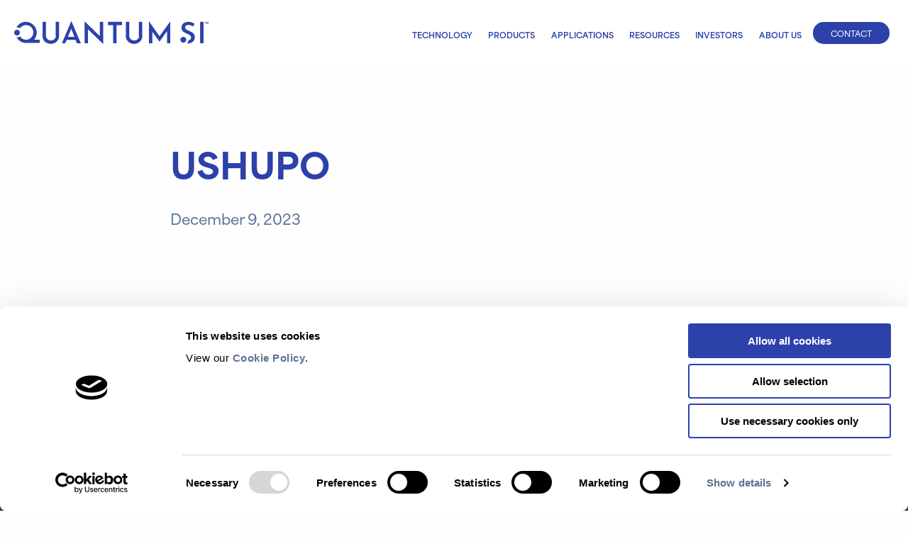

--- FILE ---
content_type: text/html; charset=UTF-8
request_url: https://www.quantum-si.com/events/ushupo/
body_size: 14317
content:
<!doctype html>
<!--[if lt IE 9]><html class="no-js no-svg ie lt-ie9 lt-ie8 lt-ie7" lang="en-US"> <![endif]-->
<!--[if IE 9]><html class="no-js no-svg ie ie9 lt-ie9 lt-ie8" lang="en-US"> <![endif]-->
<!--[if gt IE 9]><!--><html class="no-js no-svg" lang="en-US"> <!--<![endif]-->
<head>
    <meta charset="UTF-8" />
    <!-- <meta name="description" content=""> -->
    <link rel="stylesheet" href="https://www.quantum-si.com/wp-content/themes/quantum-theme/static/app.css?v=0.0.60" type="text/css" media="screen" />
    <meta http-equiv="Content-Type" content="text/html; charset=UTF-8" />
    <meta http-equiv="X-UA-Compatible" content="IE=edge">
    <meta name="viewport" content="width=device-width, initial-scale=1">
    <link rel="author" href="https://www.quantum-si.com/wp-content/themes/quantum-theme/humans.txt" />
    <link rel="pingback" href="https://www.quantum-si.com/xmlrpc.php" />
    <link rel="profile" href="http://gmpg.org/xfn/11">
    <meta name='robots' content='index, follow, max-image-preview:large, max-snippet:-1, max-video-preview:-1' />

	<!-- This site is optimized with the Yoast SEO plugin v26.7 - https://yoast.com/wordpress/plugins/seo/ -->
	<title>USHUPO | Quantum-Si</title>
	<link rel="canonical" href="https://www.quantum-si.com/events/ushupo/" />
	<meta property="og:locale" content="en_US" />
	<meta property="og:type" content="article" />
	<meta property="og:title" content="USHUPO | Quantum-Si" />
	<meta property="og:description" content="We are excited to welcome you to Portland, OR, for the 20th Annual US HUPO Conference with this year&#039;s theme &quot;Bridging &#039;Omics to Function&quot; Find QSI at booth #315" />
	<meta property="og:url" content="https://www.quantum-si.com/events/ushupo/" />
	<meta property="og:site_name" content="Quantum-Si" />
	<meta property="article:published_time" content="2023-12-09T16:56:57+00:00" />
	<meta property="article:modified_time" content="2024-01-26T22:41:51+00:00" />
	<meta name="author" content="stevesunderland" />
	<meta name="twitter:card" content="summary_large_image" />
	<meta name="twitter:label1" content="Written by" />
	<meta name="twitter:data1" content="stevesunderland" />
	<script type="application/ld+json" class="yoast-schema-graph">{"@context":"https://schema.org","@graph":[{"@type":"Article","@id":"https://www.quantum-si.com/events/ushupo/#article","isPartOf":{"@id":"https://www.quantum-si.com/events/ushupo/"},"author":{"name":"stevesunderland","@id":"https://www.quantum-si.com/#/schema/person/3dcc05d273730092dbc7b5b6d866699e"},"headline":"USHUPO","datePublished":"2023-12-09T16:56:57+00:00","dateModified":"2024-01-26T22:41:51+00:00","mainEntityOfPage":{"@id":"https://www.quantum-si.com/events/ushupo/"},"wordCount":1,"keywords":["Conference"],"articleSection":["Events"],"inLanguage":"en-US"},{"@type":"WebPage","@id":"https://www.quantum-si.com/events/ushupo/","url":"https://www.quantum-si.com/events/ushupo/","name":"USHUPO | Quantum-Si","isPartOf":{"@id":"https://www.quantum-si.com/#website"},"datePublished":"2023-12-09T16:56:57+00:00","dateModified":"2024-01-26T22:41:51+00:00","author":{"@id":"https://www.quantum-si.com/#/schema/person/3dcc05d273730092dbc7b5b6d866699e"},"breadcrumb":{"@id":"https://www.quantum-si.com/events/ushupo/#breadcrumb"},"inLanguage":"en-US","potentialAction":[{"@type":"ReadAction","target":["https://www.quantum-si.com/events/ushupo/"]}]},{"@type":"BreadcrumbList","@id":"https://www.quantum-si.com/events/ushupo/#breadcrumb","itemListElement":[{"@type":"ListItem","position":1,"name":"Home","item":"https://www.quantum-si.com/"},{"@type":"ListItem","position":2,"name":"USHUPO"}]},{"@type":"WebSite","@id":"https://www.quantum-si.com/#website","url":"https://www.quantum-si.com/","name":"Quantum-Si","description":"","potentialAction":[{"@type":"SearchAction","target":{"@type":"EntryPoint","urlTemplate":"https://www.quantum-si.com/?s={search_term_string}"},"query-input":{"@type":"PropertyValueSpecification","valueRequired":true,"valueName":"search_term_string"}}],"inLanguage":"en-US"},{"@type":"Person","@id":"https://www.quantum-si.com/#/schema/person/3dcc05d273730092dbc7b5b6d866699e","name":"stevesunderland","image":{"@type":"ImageObject","inLanguage":"en-US","@id":"https://www.quantum-si.com/#/schema/person/image/","url":"https://secure.gravatar.com/avatar/78d6dea6788b6befcfb2c6563fa074ceb8c6da9c2aa66c25dd758f0f73c2201a?s=96&d=mm&r=g","contentUrl":"https://secure.gravatar.com/avatar/78d6dea6788b6befcfb2c6563fa074ceb8c6da9c2aa66c25dd758f0f73c2201a?s=96&d=mm&r=g","caption":"stevesunderland"},"sameAs":["https://www.quantum-si.com"],"url":"https://www.quantum-si.com/author/stevesunderland/"}]}</script>
	<!-- / Yoast SEO plugin. -->


<link rel='dns-prefetch' href='//cdn.jsdelivr.net' />
<link rel="alternate" type="application/rss+xml" title="Quantum-Si &raquo; Feed" href="https://www.quantum-si.com/feed/" />
<link rel="alternate" type="application/rss+xml" title="Quantum-Si &raquo; Comments Feed" href="https://www.quantum-si.com/comments/feed/" />
<link rel="alternate" title="oEmbed (JSON)" type="application/json+oembed" href="https://www.quantum-si.com/wp-json/oembed/1.0/embed?url=https%3A%2F%2Fwww.quantum-si.com%2Fevents%2Fushupo%2F" />
<link rel="alternate" title="oEmbed (XML)" type="text/xml+oembed" href="https://www.quantum-si.com/wp-json/oembed/1.0/embed?url=https%3A%2F%2Fwww.quantum-si.com%2Fevents%2Fushupo%2F&#038;format=xml" />
<style id='wp-img-auto-sizes-contain-inline-css' type='text/css'>
img:is([sizes=auto i],[sizes^="auto," i]){contain-intrinsic-size:3000px 1500px}
/*# sourceURL=wp-img-auto-sizes-contain-inline-css */
</style>
<link rel='stylesheet' id='custom_styles-css' href='https://www.quantum-si.com/wp-content/themes/quantum-theme/css/custom_styles.css?ver=1.0' type='text/css' media='all' />
<link rel='stylesheet' id='fancybox-css' href='https://cdn.jsdelivr.net/npm/@fancyapps/ui/dist/fancybox.css?ver=1.0' type='text/css' media='all' />
<style id='wp-block-heading-inline-css' type='text/css'>
h1:where(.wp-block-heading).has-background,h2:where(.wp-block-heading).has-background,h3:where(.wp-block-heading).has-background,h4:where(.wp-block-heading).has-background,h5:where(.wp-block-heading).has-background,h6:where(.wp-block-heading).has-background{padding:1.25em 2.375em}h1.has-text-align-left[style*=writing-mode]:where([style*=vertical-lr]),h1.has-text-align-right[style*=writing-mode]:where([style*=vertical-rl]),h2.has-text-align-left[style*=writing-mode]:where([style*=vertical-lr]),h2.has-text-align-right[style*=writing-mode]:where([style*=vertical-rl]),h3.has-text-align-left[style*=writing-mode]:where([style*=vertical-lr]),h3.has-text-align-right[style*=writing-mode]:where([style*=vertical-rl]),h4.has-text-align-left[style*=writing-mode]:where([style*=vertical-lr]),h4.has-text-align-right[style*=writing-mode]:where([style*=vertical-rl]),h5.has-text-align-left[style*=writing-mode]:where([style*=vertical-lr]),h5.has-text-align-right[style*=writing-mode]:where([style*=vertical-rl]),h6.has-text-align-left[style*=writing-mode]:where([style*=vertical-lr]),h6.has-text-align-right[style*=writing-mode]:where([style*=vertical-rl]){rotate:180deg}
/*# sourceURL=https://www.quantum-si.com/wp-includes/blocks/heading/style.min.css */
</style>
<style id='wp-block-group-inline-css' type='text/css'>
.wp-block-group{box-sizing:border-box}:where(.wp-block-group.wp-block-group-is-layout-constrained){position:relative}
/*# sourceURL=https://www.quantum-si.com/wp-includes/blocks/group/style.min.css */
</style>
<style id='wp-block-columns-inline-css' type='text/css'>
.wp-block-columns{box-sizing:border-box;display:flex;flex-wrap:wrap!important}@media (min-width:782px){.wp-block-columns{flex-wrap:nowrap!important}}.wp-block-columns{align-items:normal!important}.wp-block-columns.are-vertically-aligned-top{align-items:flex-start}.wp-block-columns.are-vertically-aligned-center{align-items:center}.wp-block-columns.are-vertically-aligned-bottom{align-items:flex-end}@media (max-width:781px){.wp-block-columns:not(.is-not-stacked-on-mobile)>.wp-block-column{flex-basis:100%!important}}@media (min-width:782px){.wp-block-columns:not(.is-not-stacked-on-mobile)>.wp-block-column{flex-basis:0;flex-grow:1}.wp-block-columns:not(.is-not-stacked-on-mobile)>.wp-block-column[style*=flex-basis]{flex-grow:0}}.wp-block-columns.is-not-stacked-on-mobile{flex-wrap:nowrap!important}.wp-block-columns.is-not-stacked-on-mobile>.wp-block-column{flex-basis:0;flex-grow:1}.wp-block-columns.is-not-stacked-on-mobile>.wp-block-column[style*=flex-basis]{flex-grow:0}:where(.wp-block-columns){margin-bottom:1.75em}:where(.wp-block-columns.has-background){padding:1.25em 2.375em}.wp-block-column{flex-grow:1;min-width:0;overflow-wrap:break-word;word-break:break-word}.wp-block-column.is-vertically-aligned-top{align-self:flex-start}.wp-block-column.is-vertically-aligned-center{align-self:center}.wp-block-column.is-vertically-aligned-bottom{align-self:flex-end}.wp-block-column.is-vertically-aligned-stretch{align-self:stretch}.wp-block-column.is-vertically-aligned-bottom,.wp-block-column.is-vertically-aligned-center,.wp-block-column.is-vertically-aligned-top{width:100%}
/*# sourceURL=https://www.quantum-si.com/wp-includes/blocks/columns/style.min.css */
</style>
<style id='wp-emoji-styles-inline-css' type='text/css'>

	img.wp-smiley, img.emoji {
		display: inline !important;
		border: none !important;
		box-shadow: none !important;
		height: 1em !important;
		width: 1em !important;
		margin: 0 0.07em !important;
		vertical-align: -0.1em !important;
		background: none !important;
		padding: 0 !important;
	}
/*# sourceURL=wp-emoji-styles-inline-css */
</style>
<link rel='stylesheet' id='wp-block-library-css' href='https://www.quantum-si.com/wp-includes/css/dist/block-library/style.min.css?ver=bcf06111a12f2327a99055819b57d5e0' type='text/css' media='all' />
<style id='global-styles-inline-css' type='text/css'>
:root{--wp--preset--aspect-ratio--square: 1;--wp--preset--aspect-ratio--4-3: 4/3;--wp--preset--aspect-ratio--3-4: 3/4;--wp--preset--aspect-ratio--3-2: 3/2;--wp--preset--aspect-ratio--2-3: 2/3;--wp--preset--aspect-ratio--16-9: 16/9;--wp--preset--aspect-ratio--9-16: 9/16;--wp--preset--color--black: #000000;--wp--preset--color--cyan-bluish-gray: #abb8c3;--wp--preset--color--white: #ffffff;--wp--preset--color--pale-pink: #f78da7;--wp--preset--color--vivid-red: #cf2e2e;--wp--preset--color--luminous-vivid-orange: #ff6900;--wp--preset--color--luminous-vivid-amber: #fcb900;--wp--preset--color--light-green-cyan: #7bdcb5;--wp--preset--color--vivid-green-cyan: #00d084;--wp--preset--color--pale-cyan-blue: #8ed1fc;--wp--preset--color--vivid-cyan-blue: #0693e3;--wp--preset--color--vivid-purple: #9b51e0;--wp--preset--gradient--vivid-cyan-blue-to-vivid-purple: linear-gradient(135deg,rgb(6,147,227) 0%,rgb(155,81,224) 100%);--wp--preset--gradient--light-green-cyan-to-vivid-green-cyan: linear-gradient(135deg,rgb(122,220,180) 0%,rgb(0,208,130) 100%);--wp--preset--gradient--luminous-vivid-amber-to-luminous-vivid-orange: linear-gradient(135deg,rgb(252,185,0) 0%,rgb(255,105,0) 100%);--wp--preset--gradient--luminous-vivid-orange-to-vivid-red: linear-gradient(135deg,rgb(255,105,0) 0%,rgb(207,46,46) 100%);--wp--preset--gradient--very-light-gray-to-cyan-bluish-gray: linear-gradient(135deg,rgb(238,238,238) 0%,rgb(169,184,195) 100%);--wp--preset--gradient--cool-to-warm-spectrum: linear-gradient(135deg,rgb(74,234,220) 0%,rgb(151,120,209) 20%,rgb(207,42,186) 40%,rgb(238,44,130) 60%,rgb(251,105,98) 80%,rgb(254,248,76) 100%);--wp--preset--gradient--blush-light-purple: linear-gradient(135deg,rgb(255,206,236) 0%,rgb(152,150,240) 100%);--wp--preset--gradient--blush-bordeaux: linear-gradient(135deg,rgb(254,205,165) 0%,rgb(254,45,45) 50%,rgb(107,0,62) 100%);--wp--preset--gradient--luminous-dusk: linear-gradient(135deg,rgb(255,203,112) 0%,rgb(199,81,192) 50%,rgb(65,88,208) 100%);--wp--preset--gradient--pale-ocean: linear-gradient(135deg,rgb(255,245,203) 0%,rgb(182,227,212) 50%,rgb(51,167,181) 100%);--wp--preset--gradient--electric-grass: linear-gradient(135deg,rgb(202,248,128) 0%,rgb(113,206,126) 100%);--wp--preset--gradient--midnight: linear-gradient(135deg,rgb(2,3,129) 0%,rgb(40,116,252) 100%);--wp--preset--font-size--small: 13px;--wp--preset--font-size--medium: 20px;--wp--preset--font-size--large: 36px;--wp--preset--font-size--x-large: 42px;--wp--preset--spacing--20: 0.44rem;--wp--preset--spacing--30: 0.67rem;--wp--preset--spacing--40: 1rem;--wp--preset--spacing--50: 1.5rem;--wp--preset--spacing--60: 2.25rem;--wp--preset--spacing--70: 3.38rem;--wp--preset--spacing--80: 5.06rem;--wp--preset--shadow--natural: 6px 6px 9px rgba(0, 0, 0, 0.2);--wp--preset--shadow--deep: 12px 12px 50px rgba(0, 0, 0, 0.4);--wp--preset--shadow--sharp: 6px 6px 0px rgba(0, 0, 0, 0.2);--wp--preset--shadow--outlined: 6px 6px 0px -3px rgb(255, 255, 255), 6px 6px rgb(0, 0, 0);--wp--preset--shadow--crisp: 6px 6px 0px rgb(0, 0, 0);}:where(.is-layout-flex){gap: 0.5em;}:where(.is-layout-grid){gap: 0.5em;}body .is-layout-flex{display: flex;}.is-layout-flex{flex-wrap: wrap;align-items: center;}.is-layout-flex > :is(*, div){margin: 0;}body .is-layout-grid{display: grid;}.is-layout-grid > :is(*, div){margin: 0;}:where(.wp-block-columns.is-layout-flex){gap: 2em;}:where(.wp-block-columns.is-layout-grid){gap: 2em;}:where(.wp-block-post-template.is-layout-flex){gap: 1.25em;}:where(.wp-block-post-template.is-layout-grid){gap: 1.25em;}.has-black-color{color: var(--wp--preset--color--black) !important;}.has-cyan-bluish-gray-color{color: var(--wp--preset--color--cyan-bluish-gray) !important;}.has-white-color{color: var(--wp--preset--color--white) !important;}.has-pale-pink-color{color: var(--wp--preset--color--pale-pink) !important;}.has-vivid-red-color{color: var(--wp--preset--color--vivid-red) !important;}.has-luminous-vivid-orange-color{color: var(--wp--preset--color--luminous-vivid-orange) !important;}.has-luminous-vivid-amber-color{color: var(--wp--preset--color--luminous-vivid-amber) !important;}.has-light-green-cyan-color{color: var(--wp--preset--color--light-green-cyan) !important;}.has-vivid-green-cyan-color{color: var(--wp--preset--color--vivid-green-cyan) !important;}.has-pale-cyan-blue-color{color: var(--wp--preset--color--pale-cyan-blue) !important;}.has-vivid-cyan-blue-color{color: var(--wp--preset--color--vivid-cyan-blue) !important;}.has-vivid-purple-color{color: var(--wp--preset--color--vivid-purple) !important;}.has-black-background-color{background-color: var(--wp--preset--color--black) !important;}.has-cyan-bluish-gray-background-color{background-color: var(--wp--preset--color--cyan-bluish-gray) !important;}.has-white-background-color{background-color: var(--wp--preset--color--white) !important;}.has-pale-pink-background-color{background-color: var(--wp--preset--color--pale-pink) !important;}.has-vivid-red-background-color{background-color: var(--wp--preset--color--vivid-red) !important;}.has-luminous-vivid-orange-background-color{background-color: var(--wp--preset--color--luminous-vivid-orange) !important;}.has-luminous-vivid-amber-background-color{background-color: var(--wp--preset--color--luminous-vivid-amber) !important;}.has-light-green-cyan-background-color{background-color: var(--wp--preset--color--light-green-cyan) !important;}.has-vivid-green-cyan-background-color{background-color: var(--wp--preset--color--vivid-green-cyan) !important;}.has-pale-cyan-blue-background-color{background-color: var(--wp--preset--color--pale-cyan-blue) !important;}.has-vivid-cyan-blue-background-color{background-color: var(--wp--preset--color--vivid-cyan-blue) !important;}.has-vivid-purple-background-color{background-color: var(--wp--preset--color--vivid-purple) !important;}.has-black-border-color{border-color: var(--wp--preset--color--black) !important;}.has-cyan-bluish-gray-border-color{border-color: var(--wp--preset--color--cyan-bluish-gray) !important;}.has-white-border-color{border-color: var(--wp--preset--color--white) !important;}.has-pale-pink-border-color{border-color: var(--wp--preset--color--pale-pink) !important;}.has-vivid-red-border-color{border-color: var(--wp--preset--color--vivid-red) !important;}.has-luminous-vivid-orange-border-color{border-color: var(--wp--preset--color--luminous-vivid-orange) !important;}.has-luminous-vivid-amber-border-color{border-color: var(--wp--preset--color--luminous-vivid-amber) !important;}.has-light-green-cyan-border-color{border-color: var(--wp--preset--color--light-green-cyan) !important;}.has-vivid-green-cyan-border-color{border-color: var(--wp--preset--color--vivid-green-cyan) !important;}.has-pale-cyan-blue-border-color{border-color: var(--wp--preset--color--pale-cyan-blue) !important;}.has-vivid-cyan-blue-border-color{border-color: var(--wp--preset--color--vivid-cyan-blue) !important;}.has-vivid-purple-border-color{border-color: var(--wp--preset--color--vivid-purple) !important;}.has-vivid-cyan-blue-to-vivid-purple-gradient-background{background: var(--wp--preset--gradient--vivid-cyan-blue-to-vivid-purple) !important;}.has-light-green-cyan-to-vivid-green-cyan-gradient-background{background: var(--wp--preset--gradient--light-green-cyan-to-vivid-green-cyan) !important;}.has-luminous-vivid-amber-to-luminous-vivid-orange-gradient-background{background: var(--wp--preset--gradient--luminous-vivid-amber-to-luminous-vivid-orange) !important;}.has-luminous-vivid-orange-to-vivid-red-gradient-background{background: var(--wp--preset--gradient--luminous-vivid-orange-to-vivid-red) !important;}.has-very-light-gray-to-cyan-bluish-gray-gradient-background{background: var(--wp--preset--gradient--very-light-gray-to-cyan-bluish-gray) !important;}.has-cool-to-warm-spectrum-gradient-background{background: var(--wp--preset--gradient--cool-to-warm-spectrum) !important;}.has-blush-light-purple-gradient-background{background: var(--wp--preset--gradient--blush-light-purple) !important;}.has-blush-bordeaux-gradient-background{background: var(--wp--preset--gradient--blush-bordeaux) !important;}.has-luminous-dusk-gradient-background{background: var(--wp--preset--gradient--luminous-dusk) !important;}.has-pale-ocean-gradient-background{background: var(--wp--preset--gradient--pale-ocean) !important;}.has-electric-grass-gradient-background{background: var(--wp--preset--gradient--electric-grass) !important;}.has-midnight-gradient-background{background: var(--wp--preset--gradient--midnight) !important;}.has-small-font-size{font-size: var(--wp--preset--font-size--small) !important;}.has-medium-font-size{font-size: var(--wp--preset--font-size--medium) !important;}.has-large-font-size{font-size: var(--wp--preset--font-size--large) !important;}.has-x-large-font-size{font-size: var(--wp--preset--font-size--x-large) !important;}
:where(.wp-block-columns.is-layout-flex){gap: 2em;}:where(.wp-block-columns.is-layout-grid){gap: 2em;}
/*# sourceURL=global-styles-inline-css */
</style>
<style id='core-block-supports-inline-css' type='text/css'>
.wp-container-core-columns-is-layout-9d6595d7{flex-wrap:nowrap;}
/*# sourceURL=core-block-supports-inline-css */
</style>

<link rel='stylesheet' id='tablepress-default-css' href='https://www.quantum-si.com/wp-content/tablepress-combined.min.css?ver=13' type='text/css' media='all' />
<link rel='stylesheet' id='dashicons-css' href='https://www.quantum-si.com/wp-includes/css/dashicons.min.css?ver=bcf06111a12f2327a99055819b57d5e0' type='text/css' media='all' />
<script type="text/javascript" src="https://www.quantum-si.com/wp-includes/js/jquery/jquery.min.js?ver=3.7.1" id="jquery-core-js"></script>
<script type="text/javascript" src="https://www.quantum-si.com/wp-includes/js/jquery/jquery-migrate.min.js?ver=3.4.1" id="jquery-migrate-js"></script>
<link rel="https://api.w.org/" href="https://www.quantum-si.com/wp-json/" /><link rel="alternate" title="JSON" type="application/json" href="https://www.quantum-si.com/wp-json/wp/v2/posts/1158" /><link rel="EditURI" type="application/rsd+xml" title="RSD" href="https://www.quantum-si.com/xmlrpc.php?rsd" />
<link rel='shortlink' href='https://www.quantum-si.com/?p=1158' />
<style id="essential-blocks-global-styles">
            :root {
                --eb-global-primary-color: #101828;
--eb-global-secondary-color: #475467;
--eb-global-tertiary-color: #98A2B3;
--eb-global-text-color: #475467;
--eb-global-heading-color: #1D2939;
--eb-global-link-color: #444CE7;
--eb-global-background-color: #F9FAFB;
--eb-global-button-text-color: #FFFFFF;
--eb-global-button-background-color: #101828;
--eb-gradient-primary-color: linear-gradient(90deg, hsla(259, 84%, 78%, 1) 0%, hsla(206, 67%, 75%, 1) 100%);
--eb-gradient-secondary-color: linear-gradient(90deg, hsla(18, 76%, 85%, 1) 0%, hsla(203, 69%, 84%, 1) 100%);
--eb-gradient-tertiary-color: linear-gradient(90deg, hsla(248, 21%, 15%, 1) 0%, hsla(250, 14%, 61%, 1) 100%);
--eb-gradient-background-color: linear-gradient(90deg, rgb(250, 250, 250) 0%, rgb(233, 233, 233) 49%, rgb(244, 243, 243) 100%);

                --eb-tablet-breakpoint: 1024px;
--eb-mobile-breakpoint: 767px;

            }
            
            
        </style>		<script>
	// Code to load GTM normally on non-mobile screens
	(function(w,d,s,l,i){
	w[l]=w[l]||[];w[l].push({'gtm.start':
	new Date().getTime(),event:'gtm.js'});var f=d.getElementsByTagName(s)[0],
	j=d.createElement(s),dl=l!='dataLayer'?'&l='+l:'';j.async=true;j.src=
	'https://www.googletagmanager.com/gtm.js?id='+i+dl;f.parentNode.insertBefore(j,f);
	})(window,document,'script','dataLayer','GTM-NM4R6K9');
	</script>
	  
	    <script type="application/ld+json">
    {
      "@context": "https://schema.org",
      "@type": "Corporation",
      "name": "Quantum-Si",
      "alternateName": "QSI",
      "url": "https://www.quantum-si.com/",
      "logo": "https://www.quantum-si.com/wp-content/uploads/graphic_logo_white.jpg",
      "sameAs": [
        "https://www.facebook.com/QuantumSiCompany/",
        "https://twitter.com/quantum_si",
        "https://www.instagram.com/quantum.si",
        "https://www.linkedin.com/company/quantum-si/",
        "https://www.youtube.com/channel/UCMwCU-1Qw093XKXcPI9yc4Q"
      ]
    }
    </script>
    		<style type="text/css" id="wp-custom-css">
			/* ---Product page hot fixes */

	@media screen and (max-width: 1440px) {
    .page-applications #hero {
  background-size: 43% auto !important;
    }
}

.menu-open {
	position: fixed;
	width: 100%;
}
@media print, screen and (max-width: 64.2488em) {
    body header .menu.large-horizontal > li:last-child > a {
        padding: 0.7rem 1rem !important;
    }
	.page-protein-identification #hero {
       
         padding-bottom:0 !important; 
    }
}
@media screen and (min-width: 1028px) and (max-width: 1280px) {
    body header .menu.large-horizontal > li:last-child > a {
        padding: 10px 25px !important;
    }
	.page-barcoding-solutions section#hero{
		background-size: 40% !important;
	}
}

@media screen and (min-width: 1460px) {
	.page-barcoding-solutions section#hero{
		    background-position: 80% center !important;
	}
}

@media screen and (min-width: 1080px) {
	.page-sequencing-solutions section#hero {
    background-size: 35% 100% !important;
        background-position: 80% 100% !important;
}
.page-sequencing-solutions #hero .row.align-middle.row-reverse .column.large-6 {
    max-width: 51% !important;
}
}

@media screen and (min-width: 640px) and (max-width: 1080px) {
    .page-sequencing-solutions section#hero {
        background-size: 65% auto !important;
        background-position: 50% 100%;
        padding-bottom: 40% !important;
    }
	.page-barcoding-solutions section#hero{
	background-size: 48% !important;
        background-position: 50% 100% !important;
        padding-bottom: 40% !important;
        margin-bottom: -100px !important;
}
}
@media screen and (max-width: 640px) {
	.page-sequencing-solutions section#hero {
		        padding-bottom: 40% !important;
}
	.page-antibody-characterization #text-image-{
		margin-top:40px;
	}
	.page-protein-identification #text-image-why-choose-next-gen-protein-sequencing-ngps-for-protein-identification
{
       
         margin-top: 0;
    }
	.page-protein-identification #hero{
		margin-bottom:0;
	} 
}

	
/* ----- */
	
.accordion .accordion-item .accordion-title:before {
    font-weight: 400;
}
.hero-rounded-img #hero .row.align-middle:not(.row-reverse){
    padding-bottom: 0px;
}
.how-it-work-section #text-columns-how-it-works .small-up-1 .column h3 {
    position: relative;
    padding-left: 1.5em;
}
@media screen and (max-width: 1280px) {
    .hero-rounded-img #hero [data-bg]{
        background-size: auto 65%;
	background-position: center left 5%;
    }
}
@media screen and (max-width: 1027px) {
   .hero-rounded-img #hero [data-bg]{
        padding-bottom: 50% !important;
        background-size: 50% auto;
        background-position: center bottom 0% !important;
 
    }
    .hero-img-section #hero .column.image-col {
        margin-top: 0px;
    }
  .hero-img-section #hero .column.image-col img {
        max-width: 50%;
    }
}
@media screen and (max-width: 640px) {
.hero-img-section #hero .column.image-col img {
        max-width: 65%;
    }
}

/*platinum pro page*/
.page-id-3961 #hero [data-bg],.page-id-47 #hero [data-bg] {
	background-size: 55% 100%;
}
.cards-block .row {
    justify-content: center;
}
.form-row .contact-form-main .ginput_recaptcha,.ginput_recaptcha {
	margin-bottom: 20px !important;
}
.footer-bottom-row {
	padding-top: 100px;
}
.accordion-section .accordion-content ul.protein-varient-list li {
	line-height: 26px;
	margin-bottom: 16px;
}
.case-study-btn .wp-element-button {
	margin-bottom: 0px;
}
.page-protein-variant .accordion-section h3 > ul{
	margin-left:0px;
}
.page-parent-applications .applications-header {
	text-align: left;
}
.gform_wrapper {
	margin-bottom: -6px;
}
.single-post .article-body ol,.single-post .article-body  a.wp-block-button__link.wp-element-button {
	margin-bottom: 10px;
}
.page-id-2581 #hero .row,.page-id-2611 #hero .row {
	justify-content: flex-start;
}
.page-id-2581 #hero[data-bg] {
	background-position: right top;
	margin-top: 0px;
	margin-right: 60px;
}
.page-antibody-characterization .align-right a.button {
	padding-left: 16px !important;
	padding-right: 16px !important;
}
.page-id-2635 #hero [data-bg] {
	background-size: 45% auto;
}
.page-scientific-advisory-board .leadership .image-wrapper img
{margin-bottom:0px !important;
}

.page-technology #hero [data-bg]:after{
	bottom: 0.5rem;
}

.page-customer-connections .customer-connections-title {
    margin-top: 4em;
    background-size: auto 100%;
    background-repeat: no-repeat;
    background-position: right center;
}
div#customer-connections-filters {
    padding-left: 20px;
}


@media screen and (max-width: 1680px) {
    .page-careers #hero {
        background-size: 38% auto !important;
        background-position: right center !important;
        padding-bottom: 0;
    }
	.page-ptm-analysis #hero{
		background-size: 45% auto;
	}
}

@media screen and (min-width: 64.25em) {
	.page-id-47.page-products #hero .column:first-child	{
		flex: 0 0 50% !important;
		max-width: 50% !important;
	}
}
@media screen and (min-width: 1480px) {
	.page-id-2611 #hero {
		background-position: right top -60%;
	}
    .page-protein-barcoding #hero {
        background-position: right top -40%;
        background-size: 50% auto !important;
    }
	
}
@media screen and (max-width: 1480px) {
	.page-id-2581 #hero[data-bg] {
		background-size: 40%;
		background-position: right top 10%;
	}
	.column.large-6 h1 {
		text-wrap: balance;
	}

	.page-id-2611 #hero[data-bg] {
		background-size: 50%;
		background-position: right top -10%;
	}

}

@media screen and (max-width: 1280px) {
    .page-customer-connections .customer-connections-title {
        background-size: 40%;
    }
}
@media screen and (max-width: 1080px) {
    .page-careers #hero {
        background-size: 38% auto !important;
        background-position: right bottom !important;
        padding-bottom: 35%;
    }
    .page-customer-connections .customer-connections-title {
        background-size: 40%;
         padding-bottom: 40%; 
         background-position: right bottom;
    }
.page-id-2581 #hero[data-bg] {
    margin-top: 40px;
    margin-right: 0px;
}
    body.page-parent-applications section#hero, .page-antibody-characterization #hero[data-bg] {
        background-size: 55% !important;

        background-position: bottom center !important;
    }

}
@media screen and (min-width: 1081px) and (max-width: 1280px) {
	.page-antibody-characterization #hero .row .column{
		flex: 0 0 60%;
		max-width: 60%;
	}
	.page-protein-barcoding #hero[data-bg] {
		background-size: 45%;
		background-position: right top 22%;
	}
}
@media screen and (min-width: 1028px) {
	.page-id-2611 #hero {
		padding-top: 10px;
	}
 header nav > ul > li:nth-of-type(1) > ul > li:first-child,
 header nav > ul > li:nth-of-type(2) > ul > li:first-child{
    display:none;
 }
}
@media screen and (max-width: 1027px) {
	.parent-pageid-47 #hero [data-bg], .page-id-47 #hero [data-bg] {
		padding-bottom: 50% !important;
		background-size: 50% auto;
		background-position: center bottom 0% !important;
		padding-top:0px;
	}
	.page-id-2635 #hero [data-bg] {
		padding-bottom: 58% !important;
		background-size: 45% auto;
		background-position: center bottom -25%;
	}
	.page-technology #hero [data-bg]:after {
          bottom: -3.75rem;
}

}

@media screen and (min-width: 1024px) and (max-width: 1280px){   
	.page-products #hero [data-bg] {
		background-size: 45% auto;
		background-position: left bottom 64%;    }
	.page-protein-variant #hero {
		background-size: 45%;
padding-top: 0px;
	}
	body.page-applications #hero .row .column{
		flex: 0 0 56%;
		max-width: 56%;
	}
	.page-ptm-analysis #hero {
		background-size: 70%;
	}
}
@media screen and (min-width: 640px) and (max-width: 1080px) {
	.page-products #hero .column:first-child{
		max-width: 100%;
		flex: 0 100%;
	}
}
@media screen and (max-width: 992px) {
	.alignhalf-div .alignright {
		max-width: 100% !important;
		float: none;
		margin:30px 0px;
	}
	.page-id-2635 #hero [data-bg] {
		padding-bottom: 90% !important;
		background-size: 60% auto;
		background-position: center bottom -4%;
	}
}
@media screen and (min-width: 768px) {
	.page-id-3961 .prepare-sequence-row {
		margin-top: 0px;
	}
}
@media screen and (max-width: 768px) {
	.page-id-3961 #hero [data-bg] {
		padding-bottom: 58% !important;
	}
	    .prepare-sequence-row {
        margin-bottom: 50px;
    }
}
@media screen and (max-width: 767px) {
	.blog-reference-div li{
		font-size:16px;
		line-height:24px;
	}
	.footer-bar p {
		font-size: 14px !important;
	}
		    .page-customer-connections .customer-connections-title {
        background-size: 55%;
				padding-bottom: 40%;
	}
    .page-about #hero:after {
        width: 5.5rem;
        height: 7.875rem;
    }

    .Single-molecule-boxes {

        padding-top: 0px;
    }

}

@media screen and (max-width: 640px) {
	body.page-parent-applications #hero[data-bg] {
		        background-size: 60% auto !important;
        background-position: center bottom;
        padding-bottom: 65%;
        margin-bottom: -20px;
	}
	.page-id-2581 #hero[data-bg] {
		padding-top: 10%;
		margin-top: 0px;
	}
	#rich-text-transform- h3 {
		font-size: 1.5rem;
	}
	.reveal .reveal-inner .image-wrapper {
		margin-bottom: 2rem;
	}
	.page-products #hero [data-bg]:after{
		right: 1.25rem;
		bottom: -6.25rem;
		width: 7rem;
		height: 8rem;
	}
.page-technology #hero [data-bg]:after {
           bottom: auto;
        top: 23%;
        height: 4rem;
        width: 5.1875rem;
}
div#customer-connections-filters {
    padding-left: 10px;
}
    .page-parent-applications.page-protein-barcoding #hero[data-bg] {
        background-size: 90% auto;
           background-position: center bottom;
        padding-bottom: 60%;
        margin-bottom: -30px;
    }
    body.page-parent-applications.page-id-2611 #hero[data-bg] {
        background-size: 80% auto;
        padding-bottom: 54%;
    }
.tech-hero-row #hero .row.align-middle:not(.row-reverse) {
    padding-bottom: 0px;
}
.tech-hero-row #hero .row.align-middle:not(.row-reverse) {
    padding-bottom: 0px;
}
body.page-antibody-characterization #hero {
        margin-bottom: -40px !important;
	
	}
}
@media screen and (max-width: 639px){
	.careers-bottom-para .rich-text{
		padding:0px 10px;
	}
	.prepare-sequence-row .text-columns p.para,.prepare-sequence-row .text-columns h3{
		min-height:unset !important;
	}
	.reveal .reveal-inner img{margin-bottom: 0px;}
 body.page-technology #hero .row.align-middle:after {
        top: 20%;
        height: 5rem;
        width: 5.1875rem;
        right: 1rem;
    }

}
@media screen and (max-width: 640px) {
    .product-template #hero[data-bg] {
       background-size: 85% auto;
        background-position: center bottom -40px;
        padding-bottom: 60%;
        margin-bottom: 0px;
    }


    .tech-hero-row:after {
        top: -60px;
        right: -80px;
        transform: scale(0.4);
    }

}

@media screen and (max-width: 550px){
	.page-homepage #hero .row h1 {
		font-size: 2.9rem;
		line-height: 3.75rem;
	}
	.fs-mob-16{
		font-size: 16px;
	}
}
@media (min-width: 992px) and (max-width: 1300px) {
	#tablepress-1_wrapper{
		margin-left: 20px;
	}
}
@media (min-width: 1260px) and (max-width: 1500px) {
	.sequence-section-description{
		width: 560px;
	}
}

@media (max-width: 1260px){
  .page-ptm-analysis .bg-image-right section#hero,
  .page-technology #hero,
.page-products #hero,
.page-protein-barcoding #hero,
.page-biomarker-identification #hero,
	.page-next-gen-protein-sequencing #hero,
	.page-platinum #hero
	{
    padding-bottom: 0;
    margin-bottom: 0;
  }
	.page-sequencing-solutions section#hero{
		padding-bottom:0 !important;
	}
.page-protein-variant #hero {
    padding-bottom: 0;
    margin-bottom:0;
  }
  .page-ptm-analysis #text-image-why-choose-ngps-for-ptms,
  .page-protein-variant #text-image-why-choose-next-gen-protein-sequencing-for-protein-variant-detection,
  .page-technology #rich-text-next-gen-p,
.page-protein-barcoding #text-image-why-is-protein-barcoding-with-next-gen-protein-sequencing-a-game-changer,
.page-biomarker-identification #text-image-why-choose-platinum-pro-for-biomarker-development
{
      margin-top: 0;
  }
}		</style>
		

    <link rel="apple-touch-icon" sizes="180x180" href="https://www.quantum-si.com/wp-content/themes/quantum-theme/static/images/favicons/apple-touch-icon.png?v=123">
    <link rel="icon" type="image/png" sizes="32x32" href="https://www.quantum-si.com/wp-content/themes/quantum-theme/static/images/favicons/favicon-32x32.png?v=123">
    <link rel="icon" type="image/png" sizes="16x16" href="https://www.quantum-si.com/wp-content/themes/quantum-theme/static/images/favicons/favicon-16x16.png?v=123">
    <link rel="manifest" href="https://www.quantum-si.com/wp-content/themes/quantum-theme/static/images/favicons/site.webmanifest?v=123">
    <link rel="mask-icon" href="https://www.quantum-si.com/wp-content/themes/quantum-theme/static/images/favicons/safari-pinned-tab.svg?v=123" color="#2d41aa">
    <link rel="shortcut icon" href="https://www.quantum-si.com/wp-content/themes/quantum-theme/static/images/favicons/favicon.ico?v=123">
    <meta name="msapplication-TileColor" content="#ffffff">
    <meta name="msapplication-config" content="https://www.quantum-si.com/wp-content/themes/quantum-theme/static/images/favicons/browserconfig.xml?v=123">
    <meta name="theme-color" content="#ffffff">

			</head>

	<body class="wp-singular post-template-default single single-post postid-1158 single-format-standard wp-theme-quantum-theme page-ushupo page-parent-" data-template="base.twig">
		
				<!-- Google Tag Manager (noscript) -->
		<noscript><iframe src="https://www.googletagmanager.com/ns.html?id=GTM-NM4R6K9"
		height="0" width="0" style="display:none;visibility:hidden"></iframe></noscript>
		<!-- End Google Tag Manager (noscript) -->
	
		<a class="skip-link screen-reader-text" href="#content">Skip to content</a>
		<header class="header" >
        <div class="row collapse align-middle align-justify">
        <div class="column shrink">
                <a href="https://www.quantum-si.com" rel="home">
                    <svg version="1.1" id="Layer_1" xmlns="http://www.w3.org/2000/svg" xmlns:xlink="http://www.w3.org/1999/xlink" x="0px" y="0px"
	 viewBox="0 0 174.8 20.4" style="enable-background:new 0 0 174.8 20.4;" xml:space="preserve">
<style type="text/css">
	.st0{fill:#2d41aa;}
</style>
<g>
	<g>
		<path class="st0" d="M5.1,10.2c0-1.4-1.1-2.6-2.6-2.6C1.1,7.6,0,8.7,0,10.2c0,1.4,1.1,2.6,2.6,2.6C4,12.7,5.1,11.6,5.1,10.2z"/>
		<path class="st0" d="M19.5,14c0.5-1.2,0.8-2.4,0.8-3.8c0-1.3-0.3-2.6-0.8-3.7c-0.5-1.2-1.2-2.2-2.1-3.1c-0.9-0.9-1.9-1.6-3.1-2.1
			c-1.2-0.5-2.4-0.8-3.8-0.8C9.2,0.4,8,0.7,6.8,1.2S4.6,2.4,3.7,3.3C3,4,2.4,4.8,2,5.6c0.2,0,0.4-0.1,0.6-0.1c1,0,1.9,0.3,2.6,0.8
			c0.5-0.8,1.2-1.5,2.1-2c1-0.6,2.1-0.9,3.3-0.9c0.9,0,1.8,0.2,2.6,0.5c0.8,0.3,1.5,0.8,2.1,1.4c0.6,0.6,1.1,1.3,1.4,2.1
			c0.3,0.8,0.5,1.7,0.5,2.6c0,1.2-0.3,2.3-0.9,3.3c-0.6,1-1.3,1.8-2.3,2.4c-1,0.6-2.1,0.9-3.3,0.9c-1.2,0-2.3-0.3-3.3-0.9
			c-0.9-0.5-1.6-1.2-2.1-2.1c-0.7,0.5-1.6,0.8-2.6,0.8c-0.2,0-0.4,0-0.6-0.1c0.5,0.9,1,1.7,1.8,2.4c0.9,0.9,1.9,1.6,3.1,2.1
			c1.2,0.5,2.4,0.7,3.7,0.7c0.1,0,0.3,0,0.4,0l0,0h11.8v-3h-5.1C18.4,16,19.1,15.1,19.5,14z"/>
		<path class="st0" d="M51.3,0l-8.4,19.8h3l1.3-3h8l1.2,3h3.6L51.5,0H51.3z M48.3,14.1l3-7.3l2.9,7.3H48.3z"/>
		<polygon class="st0" points="77.1,13.4 63.4,0.1 63.3,0.1 63.3,19.8 66.4,19.8 66.4,7.2 80,20.4 80.1,20.4 80.1,0.5 77,0.5 		"/>
		<path class="st0" d="M112.4,13.2c0,0.7-0.2,1.4-0.6,2c-0.4,0.6-0.9,1.1-1.6,1.5c-0.7,0.4-1.4,0.6-2.3,0.6c-0.8,0-1.5-0.2-2.2-0.6
			c-0.7-0.4-1.2-0.9-1.6-1.5c-0.4-0.6-0.6-1.3-0.6-2V0.5h-3.1v12.7c0,1.4,0.3,2.6,1,3.7c0.7,1.1,1.5,1.9,2.7,2.5
			c1.1,0.6,2.4,0.9,3.7,0.9c1.4,0,2.6-0.3,3.7-0.9c1.1-0.6,2-1.4,2.7-2.5c0.7-1.1,1-2.3,1-3.7V0.5h-3V13.2z"/>
		<path class="st0" d="M37.5,13.2c0,0.7-0.2,1.4-0.6,2c-0.4,0.6-0.9,1.1-1.6,1.5c-0.7,0.4-1.4,0.6-2.3,0.6c-0.8,0-1.5-0.2-2.2-0.6
			c-0.7-0.4-1.2-0.9-1.6-1.5c-0.4-0.6-0.6-1.3-0.6-2V0.5h-3.1v12.7c0,1.4,0.3,2.6,1,3.7c0.7,1.1,1.5,1.9,2.7,2.5
			c1.1,0.6,2.4,0.9,3.7,0.9c1.4,0,2.6-0.3,3.7-0.9c1.1-0.6,2-1.4,2.7-2.5c0.7-1.1,1-2.3,1-3.7V0.5h-3V13.2z"/>
		<polygon class="st0" points="130.7,13.5 121.3,0.1 121.2,0.1 121.2,19.8 124.2,19.8 124.2,9.4 130.7,18.3 130.7,18.3 137.4,8.9 
			137.4,19.8 140.4,19.8 140.4,0.1 140.4,0.1 		"/>
		<polygon class="st0" points="84.3,3.5 89,3.5 89,19.8 92.1,19.8 92.1,3.5 97,3.5 97,0.5 84.3,0.5 		"/>
		<rect x="167.2" y="0.5" class="st0" width="3.1" height="19.2"/>
		<path class="st0" d="M152.1,14c-1.4,0-2.6,1.1-2.6,2.6c0,1.4,1.1,2.6,2.6,2.6c1.4,0,2.6-1.1,2.6-2.6C154.7,15.1,153.5,14,152.1,14
			z"/>
		<path class="st0" d="M159.8,9.8c-0.7-0.4-1.5-0.8-2.2-1.1c-0.7-0.2-1.3-0.5-1.9-0.8c-0.6-0.3-1.1-0.6-1.4-1
			c-0.4-0.4-0.6-0.8-0.6-1.3c0-0.8,0.3-1.3,0.8-1.7c0.5-0.4,1.3-0.6,2.2-0.6c0.7,0,1.4,0.1,2.2,0.4c0.8,0.3,1.5,0.6,2.2,0.9l1.1-2.4
			c-0.7-0.5-1.6-0.9-2.5-1.2c-0.9-0.3-2.1-0.5-3.5-0.5c-1.1,0.1-2.1,0.3-3,0.7c-0.9,0.4-1.5,1.1-2,1.8c-0.5,0.8-0.7,1.7-0.7,2.8
			c0,0.9,0.2,1.6,0.5,2.2c0.3,0.6,0.8,1.1,1.3,1.5c0.5,0.4,1.1,0.8,1.7,1c0.6,0.3,1.2,0.5,1.8,0.8c0.6,0.2,1.1,0.5,1.6,0.8
			c0.5,0.3,0.9,0.6,1.2,1c0.3,0.4,0.5,0.8,0.5,1.4c0,0.7-0.2,1.2-0.5,1.6c-0.3,0.4-0.8,0.7-1.3,0.9c-0.2,0.1-0.4,0.1-0.6,0.1
			c-0.1,1.1-0.6,2.1-1.4,2.8c0.2,0,0.4,0,0.7,0c1.4,0,2.5-0.2,3.4-0.7c0.9-0.5,1.7-1.2,2.2-2c0.5-0.8,0.8-1.7,0.8-2.7
			c0-1.2-0.2-2.2-0.7-2.9C161.1,10.8,160.5,10.2,159.8,9.8z"/>
	</g>
	<g>
		<path class="st0" d="M171.2,0.5h1.5v0.3h-0.6v1.6h-0.3V0.8h-0.6V0.5z"/>
		<path class="st0" d="M172.9,0.5h0.5l0.5,1.5h0l0.5-1.5h0.5v1.9h-0.3V1h0L174,2.4h-0.3L173.2,1h0v1.4h-0.3V0.5z"/>
	</g>
</g>
</svg>
                </a>
        </div>
        <div class="column shrink">
            <nav role="navigation">
                	<ul class="vertical menu large-horizontal" data-responsive-menu="drilldown large-dropdown">
			<li class="menu-item menu-item-type-post_type menu-item-object-page menu-item-has-children ">
			<a target="_self" href="https://www.quantum-si.com/technology/">Technology</a>
							<ul class="vertical menu">
											<li class="menu-item menu-item-type-post_type menu-item-object-page ">
							<a href="https://www.quantum-si.com/technology/next-gen-protein-sequencing/">Next-Gen Protein Sequencing</a>
						</li>
											<li class="menu-item menu-item-type-post_type menu-item-object-page ">
							<a href="https://www.quantum-si.com/technology/ultrasensitive-protein-detection/">Ultrasensitive Protein Detection</a>
						</li>
									</ul>
					</li>
			<li class="menu-item menu-item-type-post_type menu-item-object-page menu-item-has-children ">
			<a target="_self" href="https://www.quantum-si.com/products/">Products</a>
							<ul class="vertical menu">
											<li class="menu-item menu-item-type-post_type menu-item-object-page ">
							<a href="https://www.quantum-si.com/products/platinum-pro/">Platinum® Pro</a>
						</li>
											<li class="menu-item menu-item-type-post_type menu-item-object-page ">
							<a href="https://www.quantum-si.com/products/platinum/">Platinum</a>
						</li>
											<li class="menu-item menu-item-type-post_type menu-item-object-page ">
							<a href="https://www.quantum-si.com/products/sequencing-solutions/">Sequencing</a>
						</li>
											<li class="menu-item menu-item-type-post_type menu-item-object-page ">
							<a href="https://www.quantum-si.com/products/library-prep/">Library Prep</a>
						</li>
											<li class="menu-item menu-item-type-post_type menu-item-object-page ">
							<a href="https://www.quantum-si.com/products/barcoding-solutions/">Barcoding</a>
						</li>
											<li class="menu-item menu-item-type-post_type menu-item-object-page ">
							<a href="https://www.quantum-si.com/products/tech-access-program/">Tech Access Program</a>
						</li>
									</ul>
					</li>
			<li class="menu-item menu-item-type-post_type menu-item-object-page menu-item-has-children ">
			<a target="_self" href="https://www.quantum-si.com/applications/">Applications</a>
							<ul class="vertical menu">
											<li class="menu-item menu-item-type-post_type menu-item-object-page ">
							<a href="https://www.quantum-si.com/applications/protein-identification/">Protein Identification</a>
						</li>
											<li class="menu-item menu-item-type-post_type menu-item-object-page ">
							<a href="https://www.quantum-si.com/applications/protein-barcoding/">Protein Barcoding</a>
						</li>
											<li class="menu-item menu-item-type-post_type menu-item-object-page ">
							<a href="https://www.quantum-si.com/applications/antibody-characterization/">Antibody Characterization</a>
						</li>
											<li class="menu-item menu-item-type-post_type menu-item-object-page ">
							<a href="https://www.quantum-si.com/applications/protein-variant/">Protein Variants</a>
						</li>
											<li class="menu-item menu-item-type-post_type menu-item-object-page ">
							<a href="https://www.quantum-si.com/applications/ptm-analysis/">PTM Analysis</a>
						</li>
									</ul>
					</li>
			<li class="menu-item menu-item-type-taxonomy menu-item-object-category menu-item-has-children ">
			<a target="_self" href="https://www.quantum-si.com/resources/">Resources</a>
							<ul class="vertical menu">
											<li class="menu-item menu-item-type-post_type menu-item-object-page ">
							<a href="https://www.quantum-si.com/news-events/blog/">Blog</a>
						</li>
											<li class="menu-item menu-item-type-post_type menu-item-object-page ">
							<a href="https://www.quantum-si.com/news-events/events/">Events &#038; Webinars</a>
						</li>
									</ul>
					</li>
			<li class="menu-item menu-item-type-custom menu-item-object-custom ">
			<a target="_self" href="https://ir.quantum-si.com/">Investors</a>
					</li>
			<li class="menu-item menu-item-type-post_type menu-item-object-page menu-item-has-children ">
			<a target="_self" href="https://www.quantum-si.com/about/">About Us</a>
							<ul class="vertical menu">
											<li class="menu-item menu-item-type-post_type menu-item-object-page ">
							<a href="https://www.quantum-si.com/about/leadership/">Leadership</a>
						</li>
											<li class="menu-item menu-item-type-post_type menu-item-object-page ">
							<a href="https://www.quantum-si.com/about/scientific-advisory-board/">Scientific Advisory Board</a>
						</li>
											<li class="menu-item menu-item-type-post_type menu-item-object-page ">
							<a href="https://www.quantum-si.com/news-events/news/">News</a>
						</li>
											<li class="menu-item menu-item-type-post_type menu-item-object-page ">
							<a href="https://www.quantum-si.com/news-events/press-releases/">Press Releases</a>
						</li>
											<li class="menu-item menu-item-type-post_type menu-item-object-page ">
							<a href="https://www.quantum-si.com/about/careers/">Careers</a>
						</li>
											<li class="menu-item menu-item-type-post_type menu-item-object-page ">
							<a href="https://www.quantum-si.com/about/customer-connections/">Customer Connections</a>
						</li>
											<li class="menu-item menu-item-type-post_type menu-item-object-page ">
							<a href="https://www.quantum-si.com/distributor/">Distributors</a>
						</li>
									</ul>
					</li>
			<li class="menu-item menu-item-type-post_type menu-item-object-page ">
			<a target="_self" href="https://www.quantum-si.com/contact/">Contact</a>
					</li>
		</ul>
            </nav>
            <button class="hamburger hamburger--slider" type="button">
                <span class="hamburger-box">
                    <span class="hamburger-inner"></span>
                </span>
            </button>
        </div>					
    </div>
    </header>
		<section id="content" role="main" class="content-wrapper">
			<div class="wrapper ">
					<article class="post-type-post" id="post-1158">
					<section class="article-content">
				<div class="row align-center">
					<div class="column small-12 large-8">
						<h1 class="article-h1">USHUPO</h1>
						<h5 class="article-meta muted">
							<span class="category">December 9, 2023</span>
						</h5>
						<div class="article-body">
							
							
													</div>
					</div>
				</div>
			</section>
		
	</article>

		
			</div>
		</section>
				<div class="footer-bar"><p>RESEARCH USE ONLY. NOT FOR USE IN DIAGNOSTIC PROCEDURES.</p></div>
			<footer id="footer">
				<div class="row align-justify collapse test-class">
    <div class="column shrink">
        <a href="/">
            <img src="https://www.quantum-si.com/wp-content/themes/quantum-theme/static/images/quantum-logo-light.svg" alt="Quantum-Si" class="logo" loading="lazy">
        </a>
        <br>
        <a href="/contact" class="button">Contact Us</a>
    </div>
    <div class="column small-12 large-8 xlarge-9">
        	<ul class="menu footer-menu vertical medium-horizontal">
			<li class="menu-item menu-item-type-post_type menu-item-object-page menu-item-has-children">
			<a target="_self" href="https://www.quantum-si.com/technology/">Technology</a>
							<ul class="menu vertical submenu">
											<li>
							<a href="https://www.quantum-si.com/technology/next-gen-protein-sequencing/">Next-Gen Protein Sequencing</a>
						</li>
											<li>
							<a href="https://www.quantum-si.com/technology/ultrasensitive-protein-detection/">Ultrasensitive Protein Detection</a>
						</li>
									</ul>
						
		</li>
			<li class="menu-item menu-item-type-post_type menu-item-object-page menu-item-has-children">
			<a target="_self" href="https://www.quantum-si.com/products/">Products</a>
							<ul class="menu vertical submenu">
											<li>
							<a href="https://www.quantum-si.com/products/platinum-pro/">Platinum® Pro</a>
						</li>
											<li>
							<a href="https://www.quantum-si.com/products/platinum/">Platinum</a>
						</li>
											<li>
							<a href="https://www.quantum-si.com/products/sequencing-solutions/">Sequencing</a>
						</li>
											<li>
							<a href="https://www.quantum-si.com/products/library-prep/">Library Prep</a>
						</li>
											<li>
							<a href="https://www.quantum-si.com/products/barcoding-solutions/">Barcoding</a>
						</li>
											<li>
							<a href="https://www.quantum-si.com/products/tech-access-program/">Tech Access</a>
						</li>
									</ul>
						
		</li>
			<li class="menu-item menu-item-type-post_type menu-item-object-page menu-item-has-children">
			<a target="_self" href="https://www.quantum-si.com/applications/">Applications</a>
							<ul class="menu vertical submenu">
											<li>
							<a href="https://www.quantum-si.com/applications/protein-identification/">Protein Identification</a>
						</li>
											<li>
							<a href="https://www.quantum-si.com/applications/protein-barcoding/">Protein Barcoding</a>
						</li>
											<li>
							<a href="https://www.quantum-si.com/applications/antibody-characterization/">Antibody Characterization</a>
						</li>
											<li>
							<a href="https://www.quantum-si.com/applications/protein-variant/">Protein Variants</a>
						</li>
											<li>
							<a href="https://www.quantum-si.com/applications/ptm-analysis/">PTM Analysis</a>
						</li>
									</ul>
						
		</li>
			<li class="menu-item menu-item-type-post_type menu-item-object-page menu-item-has-children">
			<a target="_self" href="https://www.quantum-si.com/resources/">Resources</a>
							<ul class="menu vertical submenu">
											<li>
							<a href="https://www.quantum-si.com/resources/">All Resources</a>
						</li>
											<li>
							<a href="https://www.quantum-si.com/news-events/blog/">Blog</a>
						</li>
											<li>
							<a href="https://www.quantum-si.com/news-events/events/">Events &#038; Webinars</a>
						</li>
									</ul>
						
		</li>
			<li class="menu-item menu-item-type-custom menu-item-object-custom">
			<a target="_self" href="https://ir.quantum-si.com/">Investors</a>
						
		</li>
			<li class="menu-item menu-item-type-post_type menu-item-object-page menu-item-has-children">
			<a target="_self" href="https://www.quantum-si.com/about/">About</a>
							<ul class="menu vertical submenu">
											<li>
							<a href="https://www.quantum-si.com/about/">About</a>
						</li>
											<li>
							<a href="https://www.quantum-si.com/about/leadership/">Leadership</a>
						</li>
											<li>
							<a href="https://www.quantum-si.com/about/scientific-advisory-board/">Scientific Advisory Board</a>
						</li>
											<li>
							<a href="https://www.quantum-si.com/news-events/news/">News</a>
						</li>
											<li>
							<a href="https://www.quantum-si.com/news-events/press-releases/">Press Releases</a>
						</li>
											<li>
							<a href="https://www.quantum-si.com/about/careers/">Careers</a>
						</li>
											<li>
							<a href="https://www.quantum-si.com/about/customer-connections/">Customer Connections</a>
						</li>
											<li>
							<a href="https://www.quantum-si.com/distributor/">Distributors</a>
						</li>
									</ul>
						
		</li>
		</ul>
    </div>
</div>
<div class="row bottom-row collapse large-unstack">
    <div class="column">
        <span class="legal">
            &copy; Copyright 2026 Quantum-Si Incorporated. All rights reserved
            <br>
            <br>
                            <a href="https://www.quantum-si.com/terms-and-conditions/">Terms and Conditions</a>
                                    &nbsp; | &nbsp; 
                                            <a href="https://www.quantum-si.com/privacy-policy/">Privacy Policy</a>
                                    &nbsp; | &nbsp; 
                                            <a href="https://www.quantum-si.com/patent/">Patents</a>
                                    &nbsp; | &nbsp; 
                                            <a href="https://www.quantum-si.com/legal-disclaimer/">Legal Disclaimer</a>
                                    </span>
    </div>
    <div class="column shrink">
        	<ul class="menu menu-social horizontal">
			<li class="menu-item menu-item-type-custom menu-item-object-custom">
			<a target="_self" href="https://www.linkedin.com/company/quantum-si/">
				<img src="https://www.quantum-si.com/wp-content/themes/quantum-theme/static/images/icon-linkedin.svg" alt="LinkedIn" loading="lazy">
			</a>
				<ul class="menu vertical medium-horizontal align-right">
		</ul>
		</li>
			<li class="menu-item menu-item-type-custom menu-item-object-custom">
			<a target="_self" href="https://twitter.com/quantum_si">
				<img src="https://www.quantum-si.com/wp-content/themes/quantum-theme/static/images/icon-x-twitter.svg" alt="X-Twitter" loading="lazy">
			</a>
				<ul class="menu vertical medium-horizontal align-right">
		</ul>
		</li>
			<li class="menu-item menu-item-type-custom menu-item-object-custom">
			<a target="_self" href="https://www.youtube.com/channel/UCMwCU-1Qw093XKXcPI9yc4Q">
				<img src="https://www.quantum-si.com/wp-content/themes/quantum-theme/static/images/icon-youtube.svg" alt="YouTube" loading="lazy">
			</a>
				<ul class="menu vertical medium-horizontal align-right">
		</ul>
		</li>
			<li class="menu-item menu-item-type-custom menu-item-object-custom">
			<a target="_self" href="https://www.instagram.com/quantum.si">
				<img src="https://www.quantum-si.com/wp-content/themes/quantum-theme/static/images/icon-instagram.svg" alt="Instagram" loading="lazy">
			</a>
				<ul class="menu vertical medium-horizontal align-right">
		</ul>
		</li>
			<li class="menu-item menu-item-type-custom menu-item-object-custom">
			<a target="_self" href="https://www.facebook.com/QuantumSiCompany/">
				<img src="https://www.quantum-si.com/wp-content/themes/quantum-theme/static/images/icon-facebook.svg" alt="Facebook" loading="lazy">
			</a>
				<ul class="menu vertical medium-horizontal align-right">
		</ul>
		</li>
		</ul>
    </div>
</div>

<button id="scrollToTopBtn" class="scroll-to-top" aria-label="Scroll to top" title="Back to top">
    <span>Back to top</span>
</button>

			</footer>
			<script type="speculationrules">
{"prefetch":[{"source":"document","where":{"and":[{"href_matches":"/*"},{"not":{"href_matches":["/wp-*.php","/wp-admin/*","/wp-content/uploads/*","/wp-content/*","/wp-content/plugins/*","/wp-content/themes/quantum-theme/*","/*\\?(.+)"]}},{"not":{"selector_matches":"a[rel~=\"nofollow\"]"}},{"not":{"selector_matches":".no-prefetch, .no-prefetch a"}}]},"eagerness":"conservative"}]}
</script>
	  <script type='text/javascript'>
	  piAId = '1033773';
	  piCId = '7007';
	  piHostname = 'pi.quantum-si.com';
  
	  (function() {
		function async_load(){
		  var s = document.createElement('script'); s.type = 'text/javascript';
		  s.src = ('https:' == document.location.protocol ? 'https://' : 'http://') + piHostname + '/pd.js';
		  var c = document.getElementsByTagName('script')[0]; c.parentNode.insertBefore(s, c);
		}
		if(window.attachEvent) { window.attachEvent('onload', async_load); }
		else { window.addEventListener('load', async_load, false); }
	  })();
	</script>
	  	  <script type="text/javascript">
		// Parse the URL
		function getParameterByName(name) {
			name = name.replace(/[\[]/, "\\[").replace(/[\]]/, "\\]");
			var regex = new RegExp("[\\?&]" + name + "=([^&#]*)"),
				results = regex.exec(location.search);
			return results === null ? "" : decodeURIComponent(results[1].replace(/\+/g, " "));
		}
		// Give the URL parameters variable names
		var source = getParameterByName('utm_source');
		var medium = getParameterByName('utm_medium');
		var campaign = getParameterByName('utm_campaign');
		// Put the variable names into the hidden fields in the form.
		try {
			document.getElementById("input_4_25").value = source;
			document.getElementById("input_4_26").value = medium;
			document.getElementById("input_4_27").value = campaign;
		} catch(error) {
			// handle error
		}
	  </script>
	<script type="text/javascript" src="https://www.quantum-si.com/wp-content/themes/quantum-theme/js/custom.js?ver=1.0" id="custom-js"></script>
<script type="text/javascript" src="https://cdn.jsdelivr.net/npm/@fancyapps/ui/dist/fancybox.umd.js?ver=1.0" id="fancybox-js"></script>
<script type="text/javascript" id="essential-blocks-blocks-localize-js-extra">
/* <![CDATA[ */
var eb_conditional_localize = [];
var EssentialBlocksLocalize = {"eb_plugins_url":"https://www.quantum-si.com/wp-content/plugins/essential-blocks/","image_url":"https://www.quantum-si.com/wp-content/plugins/essential-blocks/assets/images","eb_wp_version":"6.9","eb_version":"5.9.1","eb_admin_url":"https://www.quantum-si.com/wp-admin/","rest_rootURL":"https://www.quantum-si.com/wp-json/","ajax_url":"https://www.quantum-si.com/wp-admin/admin-ajax.php","nft_nonce":"cd9890682e","post_grid_pagination_nonce":"0de744dde2","placeholder_image":"https://www.quantum-si.com/wp-content/plugins/essential-blocks/assets/images/placeholder.png","is_pro_active":"false","upgrade_pro_url":"https://essential-blocks.com/upgrade","responsiveBreakpoints":{"tablet":1024,"mobile":767},"wp_timezone":"+00:00","gmt_offset":"0"};
//# sourceURL=essential-blocks-blocks-localize-js-extra
/* ]]> */
</script>
<script type="text/javascript" src="https://www.quantum-si.com/wp-content/plugins/essential-blocks/assets/js/eb-blocks-localize.js?ver=31d6cfe0d16ae931b73c" id="essential-blocks-blocks-localize-js"></script>
<script type="text/javascript" src="https://www.quantum-si.com/wp-content/themes/quantum-theme/vendor/foundation/foundation-sites/dist/js/foundation.js?ver=1.0.4" id="foundation-js"></script>
<script type="text/javascript" src="https://www.quantum-si.com/wp-content/themes/quantum-theme/static/site.js?ver=1.0.4" id="site-js"></script>
<script type="text/javascript" src="https://www.quantum-si.com/wp-content/themes/quantum-theme/static/video-player.js?ver=1.0.4" id="video-player-js"></script>
<script id="wp-emoji-settings" type="application/json">
{"baseUrl":"https://s.w.org/images/core/emoji/17.0.2/72x72/","ext":".png","svgUrl":"https://s.w.org/images/core/emoji/17.0.2/svg/","svgExt":".svg","source":{"concatemoji":"https://www.quantum-si.com/wp-includes/js/wp-emoji-release.min.js?ver=bcf06111a12f2327a99055819b57d5e0"}}
</script>
<script type="module">
/* <![CDATA[ */
/*! This file is auto-generated */
const a=JSON.parse(document.getElementById("wp-emoji-settings").textContent),o=(window._wpemojiSettings=a,"wpEmojiSettingsSupports"),s=["flag","emoji"];function i(e){try{var t={supportTests:e,timestamp:(new Date).valueOf()};sessionStorage.setItem(o,JSON.stringify(t))}catch(e){}}function c(e,t,n){e.clearRect(0,0,e.canvas.width,e.canvas.height),e.fillText(t,0,0);t=new Uint32Array(e.getImageData(0,0,e.canvas.width,e.canvas.height).data);e.clearRect(0,0,e.canvas.width,e.canvas.height),e.fillText(n,0,0);const a=new Uint32Array(e.getImageData(0,0,e.canvas.width,e.canvas.height).data);return t.every((e,t)=>e===a[t])}function p(e,t){e.clearRect(0,0,e.canvas.width,e.canvas.height),e.fillText(t,0,0);var n=e.getImageData(16,16,1,1);for(let e=0;e<n.data.length;e++)if(0!==n.data[e])return!1;return!0}function u(e,t,n,a){switch(t){case"flag":return n(e,"\ud83c\udff3\ufe0f\u200d\u26a7\ufe0f","\ud83c\udff3\ufe0f\u200b\u26a7\ufe0f")?!1:!n(e,"\ud83c\udde8\ud83c\uddf6","\ud83c\udde8\u200b\ud83c\uddf6")&&!n(e,"\ud83c\udff4\udb40\udc67\udb40\udc62\udb40\udc65\udb40\udc6e\udb40\udc67\udb40\udc7f","\ud83c\udff4\u200b\udb40\udc67\u200b\udb40\udc62\u200b\udb40\udc65\u200b\udb40\udc6e\u200b\udb40\udc67\u200b\udb40\udc7f");case"emoji":return!a(e,"\ud83e\u1fac8")}return!1}function f(e,t,n,a){let r;const o=(r="undefined"!=typeof WorkerGlobalScope&&self instanceof WorkerGlobalScope?new OffscreenCanvas(300,150):document.createElement("canvas")).getContext("2d",{willReadFrequently:!0}),s=(o.textBaseline="top",o.font="600 32px Arial",{});return e.forEach(e=>{s[e]=t(o,e,n,a)}),s}function r(e){var t=document.createElement("script");t.src=e,t.defer=!0,document.head.appendChild(t)}a.supports={everything:!0,everythingExceptFlag:!0},new Promise(t=>{let n=function(){try{var e=JSON.parse(sessionStorage.getItem(o));if("object"==typeof e&&"number"==typeof e.timestamp&&(new Date).valueOf()<e.timestamp+604800&&"object"==typeof e.supportTests)return e.supportTests}catch(e){}return null}();if(!n){if("undefined"!=typeof Worker&&"undefined"!=typeof OffscreenCanvas&&"undefined"!=typeof URL&&URL.createObjectURL&&"undefined"!=typeof Blob)try{var e="postMessage("+f.toString()+"("+[JSON.stringify(s),u.toString(),c.toString(),p.toString()].join(",")+"));",a=new Blob([e],{type:"text/javascript"});const r=new Worker(URL.createObjectURL(a),{name:"wpTestEmojiSupports"});return void(r.onmessage=e=>{i(n=e.data),r.terminate(),t(n)})}catch(e){}i(n=f(s,u,c,p))}t(n)}).then(e=>{for(const n in e)a.supports[n]=e[n],a.supports.everything=a.supports.everything&&a.supports[n],"flag"!==n&&(a.supports.everythingExceptFlag=a.supports.everythingExceptFlag&&a.supports[n]);var t;a.supports.everythingExceptFlag=a.supports.everythingExceptFlag&&!a.supports.flag,a.supports.everything||((t=a.source||{}).concatemoji?r(t.concatemoji):t.wpemoji&&t.twemoji&&(r(t.twemoji),r(t.wpemoji)))});
//# sourceURL=https://www.quantum-si.com/wp-includes/js/wp-emoji-loader.min.js
/* ]]> */
</script>
<link href="https://www.quantum-si.com/wp-content/plugins/facetwp/assets/css/front.css?ver=4.4.1" rel="stylesheet">
<script src="https://www.quantum-si.com/wp-content/plugins/facetwp/assets/js/dist/front.min.js?ver=4.4.1"></script>
<script>
window.FWP_JSON = {"prefix":"_","no_results_text":"No results found","ajaxurl":"https:\/\/www.quantum-si.com\/wp-json\/facetwp\/v1\/refresh","nonce":"53930a53fe","preload_data":{"facets":{"search_filter":"<span class=\"facetwp-input-wrap\"><i class=\"facetwp-icon\"><\/i><input type=\"text\" class=\"facetwp-search\" value=\"\" placeholder=\"Search all resources\" autocomplete=\"off\" \/><\/span>","resource_type":"<div class=\"facetwp-checkbox\" data-value=\"app-notes\"><span class=\"facetwp-display-value\">App Notes<\/span><span class=\"facetwp-counter\">(7)<\/span><\/div><div class=\"facetwp-checkbox\" data-value=\"brochures\"><span class=\"facetwp-display-value\">Brochures<\/span><span class=\"facetwp-counter\">(1)<\/span><\/div><div class=\"facetwp-checkbox\" data-value=\"case-study\"><span class=\"facetwp-display-value\">Case Study<\/span><span class=\"facetwp-counter\">(7)<\/span><\/div><div class=\"facetwp-checkbox\" data-value=\"ebooks-infographics\"><span class=\"facetwp-display-value\">eBooks and Infographics<\/span><span class=\"facetwp-counter\">(5)<\/span><\/div><div class=\"facetwp-checkbox\" data-value=\"posters\"><span class=\"facetwp-display-value\">Posters<\/span><span class=\"facetwp-counter\">(25)<\/span><\/div><div class=\"facetwp-checkbox\" data-value=\"product-data-sheets\"><span class=\"facetwp-display-value\">Product Data Sheets<\/span><span class=\"facetwp-counter\">(6)<\/span><\/div><div class=\"facetwp-checkbox\" data-value=\"publications\"><span class=\"facetwp-display-value\">Publications<\/span><span class=\"facetwp-counter\">(9)<\/span><\/div><div class=\"facetwp-checkbox\" data-value=\"safety-data-sheets\"><span class=\"facetwp-display-value\">Safety Data Sheets (SDS)<\/span><span class=\"facetwp-counter\">(17)<\/span><\/div><div class=\"facetwp-checkbox\" data-value=\"tech-notes\"><span class=\"facetwp-display-value\">Tech Notes<\/span><span class=\"facetwp-counter\">(5)<\/span><\/div><div class=\"facetwp-checkbox\" data-value=\"videos\"><span class=\"facetwp-display-value\">Videos<\/span><span class=\"facetwp-counter\">(11)<\/span><\/div><div class=\"facetwp-checkbox\" data-value=\"webinars\"><span class=\"facetwp-display-value\">Webinars<\/span><span class=\"facetwp-counter\">(12)<\/span><\/div><div class=\"facetwp-checkbox\" data-value=\"whitepapers\"><span class=\"facetwp-display-value\">Whitepapers<\/span><span class=\"facetwp-counter\">(1)<\/span><\/div>","reset":"<a class=\"facetwp-reset facetwp-hide-empty\" href=\"javascript:;\">Clear<\/a>","load_more":"<button class=\"facetwp-load-more\" data-loading=\"Loading...\">Load more<\/button>"},"template":"","settings":{"debug":"Enable debug mode in [Settings > FacetWP > Settings]","pager":{"page":1,"per_page":10,"total_rows":106,"total_rows_unfiltered":106,"total_pages":11},"num_choices":{"resource_type":12},"labels":{"search_filter":"Search","resource_type":"Resource Type","reset":"Reset","load_more":"load more"},"search_filter":{"auto_refresh":"yes"},"resource_type":{"show_expanded":"no"},"load_more":{"pager_type":"load_more"},"places":"place-class"}},"expand":"[+]","collapse":"[-]"};
window.FWP_HTTP = {"get":[],"uri":"events\/ushupo","url_vars":[]};
</script>

			</body>
</html>


--- FILE ---
content_type: text/css
request_url: https://www.quantum-si.com/wp-content/themes/quantum-theme/static/app.css?v=0.0.60
body_size: 23503
content:
@charset "UTF-8";
@import "https://fonts.googleapis.com/css2?family=Material+Symbols+Outlined:opsz,wght,FILL,GRAD@24,400,1,0";
@import url("https://use.typekit.net/rxt8uty.css");



/**
 * Foundation for Sites
 * Version 6.8.1
 * https://get.foundation
 * Licensed under MIT Open Source
 */
@media print, screen and (min-width: 40em) {
  .reveal.large, .page-my-amazing-homepage #text-image-learn-more-about-how-qsi-is-transforming-proteomics-research-for-everyone .reveal.button, .page-my-amazing-homepage #text-image-learn-more-about-how-qsi-is-transforming-proteomics-research-for-everyone .reveal.wp-block-button__link,
  .page-homepage #text-image-learn-more-about-how-qsi-is-transforming-proteomics-research-for-everyone .reveal.button,
  .page-homepage #text-image-learn-more-about-how-qsi-is-transforming-proteomics-research-for-everyone .reveal.wp-block-button__link, .reveal.small, .reveal.tiny, .reveal {
    right: auto;
    left: auto;
    margin: 0 auto;
  }
}
/*! normalize.css v8.0.0 | MIT License | github.com/necolas/normalize.css */
html {
  line-height: 1.15;
  -webkit-text-size-adjust: 100%;
}

body {
  margin: 0;
}

h1 {
  font-size: 2em;
  margin: 0.67em 0;
}

hr {
  box-sizing: content-box;
  height: 0;
  overflow: visible;
}

pre {
  font-family: monospace, monospace;
  font-size: 1em;
}

a {
  background-color: transparent;
}

abbr[title] {
  border-bottom: 0;
  text-decoration: underline dotted;
}

b,
strong {
  font-weight: bolder;
}

code,
kbd,
samp {
  font-family: monospace, monospace;
  font-size: 1em;
}

small {
  font-size: 80%;
}

sub,
sup {
  font-size: 75%;
  line-height: 0;
  position: relative;
  vertical-align: baseline;
}

sub {
  bottom: -0.25em;
}

sup {
  top: -0.5em;
}

img {
  border-style: none;
}

button,
input,
optgroup,
select,
textarea {
  font-family: inherit;
  font-size: 100%;
  line-height: 1.15;
  margin: 0;
}

button,
input {
  overflow: visible;
}

button,
select {
  text-transform: none;
}

button,
[type=button],
[type=reset],
[type=submit] {
  -webkit-appearance: button;
}

button::-moz-focus-inner,
[type=button]::-moz-focus-inner,
[type=reset]::-moz-focus-inner,
[type=submit]::-moz-focus-inner {
  border-style: none;
  padding: 0;
}

button:-moz-focusring,
[type=button]:-moz-focusring,
[type=reset]:-moz-focusring,
[type=submit]:-moz-focusring {
  outline: 1px dotted ButtonText;
}

fieldset {
  padding: 0.35em 0.75em 0.625em;
}

legend {
  box-sizing: border-box;
  color: inherit;
  display: table;
  max-width: 100%;
  padding: 0;
  white-space: normal;
}

progress {
  vertical-align: baseline;
}

textarea {
  overflow: auto;
}

[type=checkbox],
[type=radio] {
  box-sizing: border-box;
  padding: 0;
}

[type=number]::-webkit-inner-spin-button,
[type=number]::-webkit-outer-spin-button {
  height: auto;
}

[type=search] {
  -webkit-appearance: textfield;
  outline-offset: -2px;
}

[type=search]::-webkit-search-decoration {
  -webkit-appearance: none;
}

::-webkit-file-upload-button {
  -webkit-appearance: button;
  font: inherit;
}

details {
  display: block;
}

summary {
  display: list-item;
}

template {
  display: none;
}

[hidden] {
  display: none;
}

[data-whatintent=mouse] *, [data-whatintent=mouse] *:focus,
[data-whatintent=touch] *,
[data-whatintent=touch] *:focus,
[data-whatinput=mouse] *,
[data-whatinput=mouse] *:focus,
[data-whatinput=touch] *,
[data-whatinput=touch] *:focus {
  outline: none;
}

[draggable=false] {
  -webkit-touch-callout: none;
  -webkit-user-select: none;
}

.foundation-mq {
  font-family: "small=0em&medium=40em&large=64.25em&xlarge=78.75em&xxlarge=90em";
}

html {
  box-sizing: border-box;
  font-size: 100%;
}

*,
*::before,
*::after {
  box-sizing: inherit;
}

body {
  margin: 0;
  padding: 0;
  background: #fefefe;
  font-family: area-normal, "Helvetica Neue", Helvetica, Roboto, Arial, sans-serif;
  font-weight: normal;
  line-height: 1.5;
  color: #0a0a0a;
  -webkit-font-smoothing: antialiased;
  -moz-osx-font-smoothing: grayscale;
}

img {
  display: inline-block;
  vertical-align: middle;
  max-width: 100%;
  height: auto;
  -ms-interpolation-mode: bicubic;
}

textarea {
  height: auto;
  min-height: 50px;
  border-radius: 0;
}

select {
  box-sizing: border-box;
  width: 100%;
  border-radius: 0;
}

.map_canvas img,
.map_canvas embed,
.map_canvas object,
.mqa-display img,
.mqa-display embed,
.mqa-display object {
  max-width: none !important;
}

button {
  padding: 0;
  appearance: none;
  border: 0;
  border-radius: 0;
  background: transparent;
  line-height: 1;
  cursor: auto;
}
[data-whatinput=mouse] button {
  outline: 0;
}

pre {
  overflow: auto;
  -webkit-overflow-scrolling: touch;
}

button,
input,
optgroup,
select,
textarea {
  font-family: inherit;
}

.is-visible {
  display: block !important;
}

.is-hidden {
  display: none !important;
}

.row {
  max-width: 78.75rem;
  margin-right: auto;
  margin-left: auto;
  display: flex;
  flex-flow: row wrap;
}
.row .row {
  margin-right: -0.625rem;
  margin-left: -0.625rem;
}
@media print, screen and (min-width: 40em) {
  .row .row {
    margin-right: -1.25rem;
    margin-left: -1.25rem;
  }
}
@media print, screen and (min-width: 64.25em) {
  .row .row {
    margin-right: -1.25rem;
    margin-left: -1.25rem;
  }
}
@media screen and (min-width: 78.75em) {
  .row .row {
    margin-right: -1.25rem;
    margin-left: -1.25rem;
  }
}
.row .row.collapse, .row .page-careers #text-image-about-us .row, .page-careers #text-image-about-us .row .row {
  margin-right: 0;
  margin-left: 0;
}
.row.expanded, .page-careers #text-image-about-us .row {
  max-width: none;
}
.row.expanded .row, .page-careers #text-image-about-us .row .row {
  margin-right: auto;
  margin-left: auto;
}
.row:not(.expanded) .row {
  max-width: none;
}
.row.collapse > .column, .page-careers #text-image-about-us .row > .column, .row.collapse > .columns, .page-careers #text-image-about-us .row > .columns {
  padding-right: 0;
  padding-left: 0;
}
.row.is-collapse-child, .row.collapse > .column > .row, .page-careers #text-image-about-us .row > .column > .row, .row.collapse > .columns > .row, .page-careers #text-image-about-us .row > .columns > .row {
  margin-right: 0;
  margin-left: 0;
}

.column, .columns {
  flex: 1 1 0px;
  padding-right: 0.625rem;
  padding-left: 0.625rem;
  min-width: 0;
}
@media print, screen and (min-width: 40em) {
  .column, .columns {
    padding-right: 1.25rem;
    padding-left: 1.25rem;
  }
}

.column.row.row, .row.row.columns {
  float: none;
  display: block;
}

.row .column.row.row, .row .row.row.columns {
  margin-right: 0;
  margin-left: 0;
  padding-right: 0;
  padding-left: 0;
}

.small-1 {
  flex: 0 0 8.3333333333%;
  max-width: 8.3333333333%;
}

.small-offset-0 {
  margin-left: 0%;
}

.small-2 {
  flex: 0 0 16.6666666667%;
  max-width: 16.6666666667%;
}

.small-offset-1 {
  margin-left: 8.3333333333%;
}

.small-3 {
  flex: 0 0 25%;
  max-width: 25%;
}

.small-offset-2 {
  margin-left: 16.6666666667%;
}

.small-4 {
  flex: 0 0 33.3333333333%;
  max-width: 33.3333333333%;
}

.small-offset-3 {
  margin-left: 25%;
}

.small-5 {
  flex: 0 0 41.6666666667%;
  max-width: 41.6666666667%;
}

.small-offset-4 {
  margin-left: 33.3333333333%;
}

.small-6 {
  flex: 0 0 50%;
  max-width: 50%;
}

.small-offset-5 {
  margin-left: 41.6666666667%;
}

.small-7 {
  flex: 0 0 58.3333333333%;
  max-width: 58.3333333333%;
}

.small-offset-6 {
  margin-left: 50%;
}

.small-8 {
  flex: 0 0 66.6666666667%;
  max-width: 66.6666666667%;
}

.small-offset-7 {
  margin-left: 58.3333333333%;
}

.small-9 {
  flex: 0 0 75%;
  max-width: 75%;
}

.small-offset-8 {
  margin-left: 66.6666666667%;
}

.small-10 {
  flex: 0 0 83.3333333333%;
  max-width: 83.3333333333%;
}

.small-offset-9 {
  margin-left: 75%;
}

.small-11 {
  flex: 0 0 91.6666666667%;
  max-width: 91.6666666667%;
}

.small-offset-10 {
  margin-left: 83.3333333333%;
}

.small-12, .page-about #rich-text-moving-at- .row .row .column:first-child, .page-about #rich-text-moving-at- .row .row .columns:first-child {
  flex: 0 0 100%;
  max-width: 100%;
}

.small-offset-11 {
  margin-left: 91.6666666667%;
}

.small-up-1 {
  flex-wrap: wrap;
}
.small-up-1 > .column, .small-up-1 > .columns {
  flex: 0 0 100%;
  max-width: 100%;
}

.small-up-2 {
  flex-wrap: wrap;
}
.small-up-2 > .column, .small-up-2 > .columns {
  flex: 0 0 50%;
  max-width: 50%;
}

.small-up-3 {
  flex-wrap: wrap;
}
.small-up-3 > .column, .small-up-3 > .columns {
  flex: 0 0 33.3333333333%;
  max-width: 33.3333333333%;
}

.small-up-4 {
  flex-wrap: wrap;
}
.small-up-4 > .column, .small-up-4 > .columns {
  flex: 0 0 25%;
  max-width: 25%;
}

.small-up-5 {
  flex-wrap: wrap;
}
.small-up-5 > .column, .small-up-5 > .columns {
  flex: 0 0 20%;
  max-width: 20%;
}

.small-up-6 {
  flex-wrap: wrap;
}
.small-up-6 > .column, .small-up-6 > .columns {
  flex: 0 0 16.6666666667%;
  max-width: 16.6666666667%;
}

.small-up-7 {
  flex-wrap: wrap;
}
.small-up-7 > .column, .small-up-7 > .columns {
  flex: 0 0 14.2857142857%;
  max-width: 14.2857142857%;
}

.small-up-8 {
  flex-wrap: wrap;
}
.small-up-8 > .column, .small-up-8 > .columns {
  flex: 0 0 12.5%;
  max-width: 12.5%;
}

.small-collapse > .column, .small-collapse > .columns {
  padding-right: 0;
  padding-left: 0;
}

.small-uncollapse > .column, .small-uncollapse > .columns {
  padding-right: 0.625rem;
  padding-left: 0.625rem;
}

@media print, screen and (min-width: 40em) {
  .medium-1 {
    flex: 0 0 8.3333333333%;
    max-width: 8.3333333333%;
  }
  .medium-offset-0 {
    margin-left: 0%;
  }
  .medium-2 {
    flex: 0 0 16.6666666667%;
    max-width: 16.6666666667%;
  }
  .medium-offset-1 {
    margin-left: 8.3333333333%;
  }
  .medium-3 {
    flex: 0 0 25%;
    max-width: 25%;
  }
  .medium-offset-2 {
    margin-left: 16.6666666667%;
  }
  .medium-4, .page-about #rich-text-moving-at- .row .row .column:last-child, .page-about #rich-text-moving-at- .row .row .columns:last-child {
    flex: 0 0 33.3333333333%;
    max-width: 33.3333333333%;
  }
  .medium-offset-3 {
    margin-left: 25%;
  }
  .medium-5 {
    flex: 0 0 41.6666666667%;
    max-width: 41.6666666667%;
  }
  .medium-offset-4 {
    margin-left: 33.3333333333%;
  }
  .medium-6, .page-products #hero .column:first-child, .page-products #hero .columns:first-child {
    flex: 0 0 50%;
    max-width: 50%;
  }
  .medium-offset-5 {
    margin-left: 41.6666666667%;
  }
  .medium-7 {
    flex: 0 0 58.3333333333%;
    max-width: 58.3333333333%;
  }
  .medium-offset-6 {
    margin-left: 50%;
  }
  .medium-8, .page-technology #text-image-see-beyond-the-genome-with-quantum-si .column:last-child, .page-technology #text-image-see-beyond-the-genome-with-quantum-si .columns:last-child, .page-my-amazing-homepage #text-image-sequence-the-quantum-si-way .column:last-child, .page-my-amazing-homepage #text-image-sequence-the-quantum-si-way .columns:last-child,
  .page-homepage #text-image-sequence-the-quantum-si-way .column:last-child,
  .page-homepage #text-image-sequence-the-quantum-si-way .columns:last-child, .page-about #rich-text-moving-at- .row .row .column:first-child, .page-about #rich-text-moving-at- .row .row .columns:first-child {
    flex: 0 0 66.6666666667%;
    max-width: 66.6666666667%;
  }
  .medium-offset-7 {
    margin-left: 58.3333333333%;
  }
  .medium-9 {
    flex: 0 0 75%;
    max-width: 75%;
  }
  .medium-offset-8 {
    margin-left: 66.6666666667%;
  }
  .medium-10, .page-antibody-characterization #hero .row .column, .page-antibody-characterization #hero .row .columns, .page-applications #hero .row .column, .page-applications #hero .row .columns {
    flex: 0 0 83.3333333333%;
    max-width: 83.3333333333%;
  }
  .medium-offset-9 {
    margin-left: 75%;
  }
  .medium-11 {
    flex: 0 0 91.6666666667%;
    max-width: 91.6666666667%;
  }
  .medium-offset-10 {
    margin-left: 83.3333333333%;
  }
  .medium-12, .page-technology #text-image-integrate-protein-sequencing-in-your-lab-with-platinum .column, .page-technology #text-image-integrate-protein-sequencing-in-your-lab-with-platinum .columns {
    flex: 0 0 100%;
    max-width: 100%;
  }
  .medium-offset-11 {
    margin-left: 91.6666666667%;
  }
  .medium-up-1 {
    flex-wrap: wrap;
  }
  .medium-up-1 > .column, .medium-up-1 > .columns {
    flex: 0 0 100%;
    max-width: 100%;
  }
  .medium-up-2 {
    flex-wrap: wrap;
  }
  .medium-up-2 > .column, .medium-up-2 > .columns {
    flex: 0 0 50%;
    max-width: 50%;
  }
  .medium-up-3 {
    flex-wrap: wrap;
  }
  .medium-up-3 > .column, .medium-up-3 > .columns {
    flex: 0 0 33.3333333333%;
    max-width: 33.3333333333%;
  }
  .medium-up-4 {
    flex-wrap: wrap;
  }
  .medium-up-4 > .column, .medium-up-4 > .columns {
    flex: 0 0 25%;
    max-width: 25%;
  }
  .medium-up-5 {
    flex-wrap: wrap;
  }
  .medium-up-5 > .column, .medium-up-5 > .columns {
    flex: 0 0 20%;
    max-width: 20%;
  }
  .medium-up-6 {
    flex-wrap: wrap;
  }
  .medium-up-6 > .column, .medium-up-6 > .columns {
    flex: 0 0 16.6666666667%;
    max-width: 16.6666666667%;
  }
  .medium-up-7 {
    flex-wrap: wrap;
  }
  .medium-up-7 > .column, .medium-up-7 > .columns {
    flex: 0 0 14.2857142857%;
    max-width: 14.2857142857%;
  }
  .medium-up-8 {
    flex-wrap: wrap;
  }
  .medium-up-8 > .column, .medium-up-8 > .columns {
    flex: 0 0 12.5%;
    max-width: 12.5%;
  }
}
@media print, screen and (min-width: 40em) and (min-width: 40em) {
  .medium-expand {
    flex: 1 1 0px;
  }
}
.row.medium-unstack > .column, .row.medium-unstack > .columns {
  flex: 0 0 100%;
}
@media print, screen and (min-width: 40em) {
  .row.medium-unstack > .column, .row.medium-unstack > .columns {
    flex: 1 1 0px;
  }
  .medium-collapse > .column, .medium-collapse > .columns {
    padding-right: 0;
    padding-left: 0;
  }
  .medium-uncollapse > .column, .medium-uncollapse > .columns {
    padding-right: 1.25rem;
    padding-left: 1.25rem;
  }
}

@media print, screen and (min-width: 64.25em) {
  .large-1 {
    flex: 0 0 8.3333333333%;
    max-width: 8.3333333333%;
  }
  .large-offset-0 {
    margin-left: 0%;
  }
  .large-2 {
    flex: 0 0 16.6666666667%;
    max-width: 16.6666666667%;
  }
  .large-offset-1 {
    margin-left: 8.3333333333%;
  }
  .large-3 {
    flex: 0 0 25%;
    max-width: 25%;
  }
  .large-offset-2 {
    margin-left: 16.6666666667%;
  }
  .large-4 {
    flex: 0 0 33.3333333333%;
    max-width: 33.3333333333%;
  }
  .large-offset-3 {
    margin-left: 25%;
  }
  .large-5, .page-my-amazing-homepage #text-image-learn-more-about-how-qsi-is-transforming-proteomics-research-for-everyone .row .column:last-child, .page-my-amazing-homepage #text-image-learn-more-about-how-qsi-is-transforming-proteomics-research-for-everyone .row .columns:last-child,
  .page-homepage #text-image-learn-more-about-how-qsi-is-transforming-proteomics-research-for-everyone .row .column:last-child,
  .page-homepage #text-image-learn-more-about-how-qsi-is-transforming-proteomics-research-for-everyone .row .columns:last-child, .page-about #rich-text-moving-at- .row .row .column:last-child, .page-about #rich-text-moving-at- .row .row .columns:last-child {
    flex: 0 0 41.6666666667%;
    max-width: 41.6666666667%;
  }
  .large-offset-4 {
    margin-left: 33.3333333333%;
  }
  .large-6, .page-products #hero .column:first-child, .page-products #hero .columns:first-child, .page-my-amazing-homepage #text-image-learn-more-about-how-qsi-is-transforming-proteomics-research-for-everyone .row .column:first-child, .page-my-amazing-homepage #text-image-learn-more-about-how-qsi-is-transforming-proteomics-research-for-everyone .row .columns:first-child,
  .page-homepage #text-image-learn-more-about-how-qsi-is-transforming-proteomics-research-for-everyone .row .column:first-child,
  .page-homepage #text-image-learn-more-about-how-qsi-is-transforming-proteomics-research-for-everyone .row .columns:first-child, .page-biomarker-identification #hero .column, .page-biomarker-identification #hero .columns {
    flex: 0 0 50%;
    max-width: 50%;
  }
  .large-offset-5 {
    margin-left: 41.6666666667%;
  }
  .large-7, .page-technology #text-image-see-beyond-the-genome-with-quantum-si .column:last-child, .page-technology #text-image-see-beyond-the-genome-with-quantum-si .columns:last-child, .page-technology #hero .column, .page-technology #hero .columns, .page-my-amazing-homepage #text-image-sequence-the-quantum-si-way .column:last-child, .page-my-amazing-homepage #text-image-sequence-the-quantum-si-way .columns:last-child,
  .page-homepage #text-image-sequence-the-quantum-si-way .column:last-child,
  .page-homepage #text-image-sequence-the-quantum-si-way .columns:last-child, .page-ptm-analysis #hero .row .column, .page-ptm-analysis #hero .row .columns,
  .page-post-translational-modification-analysis #hero .row .column,
  .page-post-translational-modification-analysis #hero .row .columns, .page-protein-variant #hero .row .column, .page-protein-variant #hero .row .columns, .page-protein-identification #hero .column, .page-protein-identification #hero .columns, .page-about #rich-text-moving-at- .row .row .column:first-child, .page-about #rich-text-moving-at- .row .row .columns:first-child {
    flex: 0 0 58.3333333333%;
    max-width: 58.3333333333%;
  }
  .large-offset-6 {
    margin-left: 50%;
  }
  .large-8, .page-products #text-image-deeper-proteomic-insights-for-every-lab .column:last-child, .page-products #text-image-deeper-proteomic-insights-for-every-lab .columns:last-child, .page-applications #hero .row .column, .page-applications #hero .row .columns, .page-about #hero .column:first-child, .page-about #hero .columns:first-child {
    flex: 0 0 66.6666666667%;
    max-width: 66.6666666667%;
  }
  .large-offset-7 {
    margin-left: 58.3333333333%;
  }
  .large-9, .page-antibody-characterization #hero .row .column, .page-antibody-characterization #hero .row .columns {
    flex: 0 0 75%;
    max-width: 75%;
  }
  .large-offset-8 {
    margin-left: 66.6666666667%;
  }
  .large-10, .page-technology #text-image-integrate-protein-sequencing-in-your-lab-with-platinum .column, .page-technology #text-image-integrate-protein-sequencing-in-your-lab-with-platinum .columns {
    flex: 0 0 83.3333333333%;
    max-width: 83.3333333333%;
  }
  .large-offset-9 {
    margin-left: 75%;
  }
  .large-11 {
    flex: 0 0 91.6666666667%;
    max-width: 91.6666666667%;
  }
  .large-offset-10 {
    margin-left: 83.3333333333%;
  }
  .large-12 {
    flex: 0 0 100%;
    max-width: 100%;
  }
  .large-offset-11 {
    margin-left: 91.6666666667%;
  }
  .large-up-1 {
    flex-wrap: wrap;
  }
  .large-up-1 > .column, .large-up-1 > .columns {
    flex: 0 0 100%;
    max-width: 100%;
  }
  .large-up-2 {
    flex-wrap: wrap;
  }
  .large-up-2 > .column, .large-up-2 > .columns {
    flex: 0 0 50%;
    max-width: 50%;
  }
  .large-up-3 {
    flex-wrap: wrap;
  }
  .large-up-3 > .column, .large-up-3 > .columns {
    flex: 0 0 33.3333333333%;
    max-width: 33.3333333333%;
  }
  .large-up-4 {
    flex-wrap: wrap;
  }
  .large-up-4 > .column, .large-up-4 > .columns {
    flex: 0 0 25%;
    max-width: 25%;
  }
  .large-up-5 {
    flex-wrap: wrap;
  }
  .large-up-5 > .column, .large-up-5 > .columns {
    flex: 0 0 20%;
    max-width: 20%;
  }
  .large-up-6 {
    flex-wrap: wrap;
  }
  .large-up-6 > .column, .large-up-6 > .columns {
    flex: 0 0 16.6666666667%;
    max-width: 16.6666666667%;
  }
  .large-up-7 {
    flex-wrap: wrap;
  }
  .large-up-7 > .column, .large-up-7 > .columns {
    flex: 0 0 14.2857142857%;
    max-width: 14.2857142857%;
  }
  .large-up-8 {
    flex-wrap: wrap;
  }
  .large-up-8 > .column, .large-up-8 > .columns {
    flex: 0 0 12.5%;
    max-width: 12.5%;
  }
}
@media print, screen and (min-width: 64.25em) and (min-width: 64.25em) {
  .large-expand {
    flex: 1 1 0px;
  }
}
.row.large-unstack > .column, .rich-text .row > .column, .row.large-unstack > .columns, .rich-text .row > .columns {
  flex: 0 0 100%;
}
@media print, screen and (min-width: 64.25em) {
  .row.large-unstack > .column, .rich-text .row > .column, .row.large-unstack > .columns, .rich-text .row > .columns {
    flex: 1 1 0px;
  }
  .large-collapse > .column, .large-collapse > .columns {
    padding-right: 0;
    padding-left: 0;
  }
  .large-uncollapse > .column, .large-uncollapse > .columns {
    padding-right: 1.25rem;
    padding-left: 1.25rem;
  }
}

@media screen and (min-width: 78.75em) {
  .xlarge-1 {
    flex: 0 0 8.3333333333%;
    max-width: 8.3333333333%;
  }
  .xlarge-offset-0 {
    margin-left: 0%;
  }
  .xlarge-2 {
    flex: 0 0 16.6666666667%;
    max-width: 16.6666666667%;
  }
  .xlarge-offset-1 {
    margin-left: 8.3333333333%;
  }
  .xlarge-3 {
    flex: 0 0 25%;
    max-width: 25%;
  }
  .xlarge-offset-2 {
    margin-left: 16.6666666667%;
  }
  .xlarge-4, .page-about #rich-text-moving-at- .row .row .column:last-child, .page-about #rich-text-moving-at- .row .row .columns:last-child {
    flex: 0 0 33.3333333333%;
    max-width: 33.3333333333%;
  }
  .xlarge-offset-3 {
    margin-left: 25%;
  }
  .xlarge-5 {
    flex: 0 0 41.6666666667%;
    max-width: 41.6666666667%;
  }
  .xlarge-offset-4 {
    margin-left: 33.3333333333%;
  }
  .xlarge-6, .page-products #text-image-deeper-proteomic-insights-for-every-lab .column:last-child, .page-products #text-image-deeper-proteomic-insights-for-every-lab .columns:last-child {
    flex: 0 0 50%;
    max-width: 50%;
  }
  .xlarge-offset-5 {
    margin-left: 41.6666666667%;
  }
  .xlarge-7, .page-protein-identification #hero .column, .page-protein-identification #hero .columns, .page-biomarker-identification #hero .column, .page-biomarker-identification #hero .columns, .page-antibody-characterization #hero .row .column, .page-antibody-characterization #hero .row .columns, .page-applications #hero .row .column, .page-applications #hero .row .columns, .page-about #hero .column:first-child, .page-about #hero .columns:first-child {
    flex: 0 0 58.3333333333%;
    max-width: 58.3333333333%;
  }
  .xlarge-offset-6 {
    margin-left: 50%;
  }
  .xlarge-8, .page-products #hero .column:first-child, .page-products #hero .columns:first-child, .page-about #rich-text-moving-at- .row .row .column:first-child, .page-about #rich-text-moving-at- .row .row .columns:first-child {
    flex: 0 0 66.6666666667%;
    max-width: 66.6666666667%;
  }
  .xlarge-offset-7 {
    margin-left: 58.3333333333%;
  }
  .xlarge-9 {
    flex: 0 0 75%;
    max-width: 75%;
  }
  .xlarge-offset-8 {
    margin-left: 66.6666666667%;
  }
  .xlarge-10 {
    flex: 0 0 83.3333333333%;
    max-width: 83.3333333333%;
  }
  .xlarge-offset-9 {
    margin-left: 75%;
  }
  .xlarge-11 {
    flex: 0 0 91.6666666667%;
    max-width: 91.6666666667%;
  }
  .xlarge-offset-10 {
    margin-left: 83.3333333333%;
  }
  .xlarge-12, .page-technology #text-image-integrate-protein-sequencing-in-your-lab-with-platinum .column, .page-technology #text-image-integrate-protein-sequencing-in-your-lab-with-platinum .columns {
    flex: 0 0 100%;
    max-width: 100%;
  }
  .xlarge-offset-11 {
    margin-left: 91.6666666667%;
  }
  .xlarge-up-1 {
    flex-wrap: wrap;
  }
  .xlarge-up-1 > .column, .xlarge-up-1 > .columns {
    flex: 0 0 100%;
    max-width: 100%;
  }
  .xlarge-up-2 {
    flex-wrap: wrap;
  }
  .xlarge-up-2 > .column, .xlarge-up-2 > .columns {
    flex: 0 0 50%;
    max-width: 50%;
  }
  .xlarge-up-3 {
    flex-wrap: wrap;
  }
  .xlarge-up-3 > .column, .xlarge-up-3 > .columns {
    flex: 0 0 33.3333333333%;
    max-width: 33.3333333333%;
  }
  .xlarge-up-4 {
    flex-wrap: wrap;
  }
  .xlarge-up-4 > .column, .xlarge-up-4 > .columns {
    flex: 0 0 25%;
    max-width: 25%;
  }
  .xlarge-up-5 {
    flex-wrap: wrap;
  }
  .xlarge-up-5 > .column, .xlarge-up-5 > .columns {
    flex: 0 0 20%;
    max-width: 20%;
  }
  .xlarge-up-6 {
    flex-wrap: wrap;
  }
  .xlarge-up-6 > .column, .xlarge-up-6 > .columns {
    flex: 0 0 16.6666666667%;
    max-width: 16.6666666667%;
  }
  .xlarge-up-7 {
    flex-wrap: wrap;
  }
  .xlarge-up-7 > .column, .xlarge-up-7 > .columns {
    flex: 0 0 14.2857142857%;
    max-width: 14.2857142857%;
  }
  .xlarge-up-8 {
    flex-wrap: wrap;
  }
  .xlarge-up-8 > .column, .xlarge-up-8 > .columns {
    flex: 0 0 12.5%;
    max-width: 12.5%;
  }
}
@media screen and (min-width: 78.75em) and (min-width: 78.75em) {
  .xlarge-expand {
    flex: 1 1 0px;
  }
}
.row.xlarge-unstack > .column, .row.xlarge-unstack > .columns {
  flex: 0 0 100%;
}
@media screen and (min-width: 78.75em) {
  .row.xlarge-unstack > .column, .row.xlarge-unstack > .columns {
    flex: 1 1 0px;
  }
  .xlarge-collapse > .column, .xlarge-collapse > .columns {
    padding-right: 0;
    padding-left: 0;
  }
  .xlarge-uncollapse > .column, .xlarge-uncollapse > .columns {
    padding-right: 1.25rem;
    padding-left: 1.25rem;
  }
}

.shrink {
  flex: 0 0 auto;
  max-width: 100%;
}

.column-block {
  margin-bottom: 1.25rem;
}
.column-block > :last-child {
  margin-bottom: 0;
}
@media print, screen and (min-width: 40em) {
  .column-block {
    margin-bottom: 2.5rem;
  }
  .column-block > :last-child {
    margin-bottom: 0;
  }
}

.align-left {
  justify-content: flex-start;
}

.align-right {
  justify-content: flex-end;
}

.align-center, .page-technology #text-image-integrate-protein-sequencing-in-your-lab-with-platinum .row {
  justify-content: center;
}

.align-justify, .page-my-amazing-homepage #text-image-learn-more-about-how-qsi-is-transforming-proteomics-research-for-everyone .row,
.page-homepage #text-image-learn-more-about-how-qsi-is-transforming-proteomics-research-for-everyone .row {
  justify-content: space-between;
}

.align-spaced {
  justify-content: space-around;
}

.align-left.vertical.menu > li > a {
  justify-content: flex-start;
}

.align-right.vertical.menu > li > a {
  justify-content: flex-end;
}

.align-center.vertical.menu > li > a, .page-technology #text-image-integrate-protein-sequencing-in-your-lab-with-platinum .vertical.menu.row > li > a {
  justify-content: center;
}

.align-top {
  align-items: flex-start;
}

.align-self-top {
  align-self: flex-start;
}

.align-bottom, .page-about #rich-text-moving-at- .row .row {
  align-items: flex-end;
}

.align-self-bottom {
  align-self: flex-end;
}

.align-middle {
  align-items: center;
}

.align-self-middle {
  align-self: center;
}

.align-stretch {
  align-items: stretch;
}

.align-self-stretch {
  align-self: stretch;
}

.align-center-middle {
  justify-content: center;
  align-items: center;
  align-content: center;
}

.small-order-1 {
  order: 1;
}

.small-order-2 {
  order: 2;
}

.small-order-3 {
  order: 3;
}

.small-order-4 {
  order: 4;
}

.small-order-5 {
  order: 5;
}

.small-order-6 {
  order: 6;
}

@media print, screen and (min-width: 40em) {
  .medium-order-1 {
    order: 1;
  }
  .medium-order-2 {
    order: 2;
  }
  .medium-order-3 {
    order: 3;
  }
  .medium-order-4 {
    order: 4;
  }
  .medium-order-5 {
    order: 5;
  }
  .medium-order-6 {
    order: 6;
  }
}
@media print, screen and (min-width: 64.25em) {
  .large-order-1 {
    order: 1;
  }
  .large-order-2 {
    order: 2;
  }
  .large-order-3 {
    order: 3;
  }
  .large-order-4 {
    order: 4;
  }
  .large-order-5 {
    order: 5;
  }
  .large-order-6 {
    order: 6;
  }
}
@media screen and (min-width: 78.75em) {
  .xlarge-order-1 {
    order: 1;
  }
  .xlarge-order-2 {
    order: 2;
  }
  .xlarge-order-3 {
    order: 3;
  }
  .xlarge-order-4 {
    order: 4;
  }
  .xlarge-order-5 {
    order: 5;
  }
  .xlarge-order-6 {
    order: 6;
  }
}
.flex-container {
  display: flex;
}

.flex-child-auto {
  flex: 1 1 auto;
}

.flex-child-grow {
  flex: 1 0 auto;
}

.flex-child-shrink {
  flex: 0 1 auto;
}

.flex-dir-row {
  flex-direction: row;
}

.flex-dir-row-reverse {
  flex-direction: row-reverse;
}

.flex-dir-column {
  flex-direction: column;
}

.flex-dir-column-reverse {
  flex-direction: column-reverse;
}

@media print, screen and (min-width: 40em) {
  .medium-flex-container {
    display: flex;
  }
  .medium-flex-child-auto {
    flex: 1 1 auto;
  }
  .medium-flex-child-grow {
    flex: 1 0 auto;
  }
  .medium-flex-child-shrink {
    flex: 0 1 auto;
  }
  .medium-flex-dir-row {
    flex-direction: row;
  }
  .medium-flex-dir-row-reverse {
    flex-direction: row-reverse;
  }
  .medium-flex-dir-column {
    flex-direction: column;
  }
  .medium-flex-dir-column-reverse {
    flex-direction: column-reverse;
  }
}
@media print, screen and (min-width: 64.25em) {
  .large-flex-container {
    display: flex;
  }
  .large-flex-child-auto {
    flex: 1 1 auto;
  }
  .large-flex-child-grow {
    flex: 1 0 auto;
  }
  .large-flex-child-shrink {
    flex: 0 1 auto;
  }
  .large-flex-dir-row {
    flex-direction: row;
  }
  .large-flex-dir-row-reverse {
    flex-direction: row-reverse;
  }
  .large-flex-dir-column {
    flex-direction: column;
  }
  .large-flex-dir-column-reverse {
    flex-direction: column-reverse;
  }
}
@media screen and (min-width: 78.75em) {
  .xlarge-flex-container {
    display: flex;
  }
  .xlarge-flex-child-auto {
    flex: 1 1 auto;
  }
  .xlarge-flex-child-grow {
    flex: 1 0 auto;
  }
  .xlarge-flex-child-shrink {
    flex: 0 1 auto;
  }
  .xlarge-flex-dir-row {
    flex-direction: row;
  }
  .xlarge-flex-dir-row-reverse {
    flex-direction: row-reverse;
  }
  .xlarge-flex-dir-column {
    flex-direction: column;
  }
  .xlarge-flex-dir-column-reverse {
    flex-direction: column-reverse;
  }
}
.hide {
  display: none !important;
}

.invisible {
  visibility: hidden;
}

.visible {
  visibility: visible;
}

@media print, screen and (max-width: 39.99875em) {
  .hide-for-small-only {
    display: none !important;
  }
}

@media screen and (max-width: 0em), screen and (min-width: 40em) {
  .show-for-small-only {
    display: none !important;
  }
}

@media print, screen and (min-width: 40em) {
  .hide-for-medium {
    display: none !important;
  }
}

@media screen and (max-width: 39.99875em) {
  .show-for-medium {
    display: none !important;
  }
}

@media print, screen and (min-width: 40em) and (max-width: 64.24875em) {
  .hide-for-medium-only {
    display: none !important;
  }
}

@media screen and (max-width: 39.99875em), screen and (min-width: 64.25em) {
  .show-for-medium-only {
    display: none !important;
  }
}

@media print, screen and (min-width: 64.25em) {
  .hide-for-large {
    display: none !important;
  }
}

@media screen and (max-width: 64.24875em) {
  .show-for-large {
    display: none !important;
  }
}

@media print, screen and (min-width: 64.25em) and (max-width: 78.74875em) {
  .hide-for-large-only {
    display: none !important;
  }
}

@media screen and (max-width: 64.24875em), screen and (min-width: 78.75em) {
  .show-for-large-only {
    display: none !important;
  }
}

@media screen and (min-width: 78.75em) {
  .hide-for-xlarge {
    display: none !important;
  }
}

@media screen and (max-width: 78.74875em) {
  .show-for-xlarge {
    display: none !important;
  }
}

@media screen and (min-width: 78.75em) and (max-width: 89.99875em) {
  .hide-for-xlarge-only {
    display: none !important;
  }
}

@media screen and (max-width: 78.74875em), screen and (min-width: 90em) {
  .show-for-xlarge-only {
    display: none !important;
  }
}

.show-for-sr,
.show-on-focus {
  position: absolute !important;
  width: 1px !important;
  height: 1px !important;
  padding: 0 !important;
  overflow: hidden !important;
  clip: rect(0, 0, 0, 0) !important;
  white-space: nowrap !important;
  border: 0 !important;
}

.show-on-focus:active, .show-on-focus:focus {
  position: static !important;
  width: auto !important;
  height: auto !important;
  overflow: visible !important;
  clip: auto !important;
  white-space: normal !important;
}

.show-for-landscape,
.hide-for-portrait {
  display: block !important;
}
@media screen and (orientation: landscape) {
  .show-for-landscape,
  .hide-for-portrait {
    display: block !important;
  }
}
@media screen and (orientation: portrait) {
  .show-for-landscape,
  .hide-for-portrait {
    display: none !important;
  }
}

.hide-for-landscape,
.show-for-portrait {
  display: none !important;
}
@media screen and (orientation: landscape) {
  .hide-for-landscape,
  .show-for-portrait {
    display: none !important;
  }
}
@media screen and (orientation: portrait) {
  .hide-for-landscape,
  .show-for-portrait {
    display: block !important;
  }
}

.show-for-dark-mode {
  display: none;
}

.hide-for-dark-mode {
  display: block;
}

@media screen and (prefers-color-scheme: dark) {
  .show-for-dark-mode {
    display: block !important;
  }
  .hide-for-dark-mode {
    display: none !important;
  }
}
.show-for-ie {
  display: none;
}

@media all and (-ms-high-contrast: none), (-ms-high-contrast: active) {
  .show-for-ie {
    display: block !important;
  }
  .hide-for-ie {
    display: none !important;
  }
}
.show-for-sticky {
  display: none;
}

.is-stuck .show-for-sticky {
  display: block;
}

.is-stuck .hide-for-sticky {
  display: none;
}

div,
dl,
dt,
dd,
ul,
ol,
li,
h1,
h2,
h3,
h4,
h5,
h6,
pre,
form,
p,
blockquote,
th,
td {
  margin: 0;
  padding: 0;
}

p {
  margin-bottom: 1rem;
  font-size: inherit;
  line-height: 1.6;
  text-rendering: optimizeLegibility;
}

em,
i {
  font-style: italic;
  line-height: inherit;
}

strong,
b {
  font-weight: bold;
  line-height: inherit;
}

small {
  font-size: 80%;
  line-height: inherit;
}

h1, .h1,
h2, .h2, .page-my-amazing-homepage #text-image-learn-more-about-how-qsi-is-transforming-proteomics-research-for-everyone + #text-columns- [data-equalizer-watch] > h3,
.page-homepage #text-image-learn-more-about-how-qsi-is-transforming-proteomics-research-for-everyone + #text-columns- [data-equalizer-watch] > h3,
h3, .h3, .gform_confirmation_message,
h4, .h4,
h5, .h5,
h6, .h6 {
  font-family: area-normal, "Helvetica Neue", Helvetica, Roboto, Arial, sans-serif; 
  font-style: normal;
  font-weight: 800;
  color: #2d41aa;
  text-rendering: optimizeLegibility;
}
h1 small, .h1 small,
h2 small, .h2 small, .page-my-amazing-homepage #text-image-learn-more-about-how-qsi-is-transforming-proteomics-research-for-everyone + #text-columns- [data-equalizer-watch] > h3 small,
.page-homepage #text-image-learn-more-about-how-qsi-is-transforming-proteomics-research-for-everyone + #text-columns- [data-equalizer-watch] > h3 small,
h3 small, .h3 small, .gform_confirmation_message small,
h4 small, .h4 small,
h5 small, .h5 small,
h6 small, .h6 small {
  line-height: 0;
  color: #e8e8e9;
}

h1, .h1 {
  font-size: 1.875rem;
  line-height: 1.4;
  margin-top: 0;
  margin-bottom: 2rem;
}

h2, .h2, .page-my-amazing-homepage #text-image-learn-more-about-how-qsi-is-transforming-proteomics-research-for-everyone + #text-columns- [data-equalizer-watch] > h3,
.page-homepage #text-image-learn-more-about-how-qsi-is-transforming-proteomics-research-for-everyone + #text-columns- [data-equalizer-watch] > h3 {
  font-size: 1.875rem;
  line-height: 1.4;
  margin-top: 0;
  margin-bottom: 2rem;
}

h3, .h3, .gform_confirmation_message {
  font-size: 1.1875rem;
  line-height: 1.4;
  margin-top: 0;
  margin-bottom: 2rem;
}

h4, .h4 {
  font-size: 1.125rem;
  line-height: 1.4;
  margin-top: 0;
  margin-bottom: 2rem;
}

h5, .h5 {
  font-size: 1.0625rem;
  line-height: 1.4;
  margin-top: 0;
  margin-bottom: 2rem;
}

h6, .h6 {
  font-size: 1rem;
  line-height: 1.4;
  margin-top: 0;
  margin-bottom: 2rem;
}

@media print, screen and (min-width: 40em) {
  h1, .h1 {
    font-size: 3rem;
  }
  h2, .h2, .page-my-amazing-homepage #text-image-learn-more-about-how-qsi-is-transforming-proteomics-research-for-everyone + #text-columns- [data-equalizer-watch] > h3,
  .page-homepage #text-image-learn-more-about-how-qsi-is-transforming-proteomics-research-for-everyone + #text-columns- [data-equalizer-watch] > h3 {
    font-size: 2.5rem;
  }
  h3, .h3, .gform_confirmation_message {
    font-size: 1.9375rem;
  }
  h4, .h4 {
    font-size: 1.5625rem;
  }
  h5, .h5 {
    font-size: 1.25rem;
  }
  h6, .h6 {
    font-size: 1rem;
  }
}
a {
  line-height: inherit;
  color: #2d41aa;
  text-decoration: none;
  cursor: pointer;
}
a:hover, a:focus {
  color: #273892;
}
a img {
  border: 0;
}

hr {
  clear: both;
  max-width: 78.75rem;
  height: 0;
  margin: 1.25rem auto;
  border-top: 0;
  border-right: 0;
  border-bottom: 1px solid #e8e8e9;
  border-left: 0;
}

ul,
ol,
dl {
  margin-bottom: 1rem;
  list-style-position: outside;
  line-height: 1.6;
}

li {
  font-size: inherit;
}

ul {
  margin-left: 1.25rem;
  list-style-type: disc;
}

ol {
  margin-left: 1.25rem;
}

ul ul, ul ol, ol ul, ol ol {
  margin-left: 1.25rem;
  margin-bottom: 0;
}

dl {
  margin-bottom: 1rem;
}
dl dt {
  margin-bottom: 0.3rem;
  font-weight: bold;
}

blockquote {
  margin: 0 0 1rem;
  padding: 0.5625rem 1.25rem 0 1.1875rem;
  border-left: 1px solid #e8e8e9;
}
blockquote, blockquote p {
  line-height: 1.6;
  color: #8a8a8a;
}

abbr, abbr[title] {
  border-bottom: 1px dotted #0a0a0a;
  cursor: help;
  text-decoration: none;
}

figure {
  margin: 0;
}

kbd {
  margin: 0;
  padding: 0.125rem 0.25rem 0;
  background-color: #f9f9fb;
  font-family: Consolas, "Liberation Mono", Courier, monospace;
  color: #0a0a0a;
}

.subheader {
  margin-top: 0.2rem;
  margin-bottom: 0.5rem;
  font-weight: normal;
  line-height: 1.4;
  color: #8a8a8a;
}

.lead {
  font-size: 125%;
  line-height: 1.6;
}

.stat {
  font-size: 2.5rem;
  line-height: 1;
}
p + .stat {
  margin-top: -1rem;
}

ul.no-bullet, ol.no-bullet {
  margin-left: 0;
  list-style: none;
}

.cite-block, cite {
  display: block;
  color: #8a8a8a;
  font-size: 0.8125rem;
}
.cite-block:before, cite:before {
  content: "— ";
}

.code-inline, code {
  border: 1px solid #e8e8e9;
  background-color: #f9f9fb;
  font-family: Consolas, "Liberation Mono", Courier, monospace;
  font-weight: normal;
  color: #0a0a0a;
  display: inline;
  max-width: 100%;
  word-wrap: break-word;
  padding: 0.125rem 0.3125rem 0.0625rem;
}

.code-block {
  border: 1px solid #e8e8e9;
  background-color: #f9f9fb;
  font-family: Consolas, "Liberation Mono", Courier, monospace;
  font-weight: normal;
  color: #0a0a0a;
  display: block;
  overflow: auto;
  white-space: pre;
  padding: 1rem;
  margin-bottom: 1.5rem;
}

.text-left {
  text-align: left;
}

.text-right {
  text-align: right;
}

.text-center, .page-technology #text-image-integrate-protein-sequencing-in-your-lab-with-platinum .column, .page-technology #text-image-integrate-protein-sequencing-in-your-lab-with-platinum .columns, .no-results {
  text-align: center;
}

.text-justify {
  text-align: justify;
}

@media print, screen and (min-width: 40em) {
  .medium-text-left {
    text-align: left;
  }
  .medium-text-right {
    text-align: right;
  }
  .medium-text-center {
    text-align: center;
  }
  .medium-text-justify {
    text-align: justify;
  }
}
@media print, screen and (min-width: 64.25em) {
  .large-text-left {
    text-align: left;
  }
  .large-text-right {
    text-align: right;
  }
  .large-text-center {
    text-align: center;
  }
  .large-text-justify {
    text-align: justify;
  }
}
@media screen and (min-width: 78.75em) {
  .xlarge-text-left {
    text-align: left;
  }
  .xlarge-text-right {
    text-align: right;
  }
  .xlarge-text-center {
    text-align: center;
  }
  .xlarge-text-justify {
    text-align: justify;
  }
}
.show-for-print {
  display: none !important;
}

@media print {
  * {
    background: transparent !important;
    color: black !important;
    print-color-adjust: economy;
    box-shadow: none !important;
    text-shadow: none !important;
  }
  .show-for-print {
    display: block !important;
  }
  .hide-for-print {
    display: none !important;
  }
  table.show-for-print {
    display: table !important;
  }
  thead.show-for-print {
    display: table-header-group !important;
  }
  tbody.show-for-print {
    display: table-row-group !important;
  }
  tr.show-for-print {
    display: table-row !important;
  }
  td.show-for-print {
    display: table-cell !important;
  }
  th.show-for-print {
    display: table-cell !important;
  }
  a,
  a:visited {
    text-decoration: underline;
  }
  a[href]:after {
    content: " (" attr(href) ")";
  }
  .ir a:after,
  a[href^="javascript:"]:after,
  a[href^="#"]:after {
    content: "";
  }
  abbr[title]:after {
    content: " (" attr(title) ")";
  }
  pre,
  blockquote {
    border: 1px solid #8a8a8a;
    page-break-inside: avoid;
  }
  thead {
    display: table-header-group;
  }
  tr,
  img {
    page-break-inside: avoid;
  }
  img {
    max-width: 100% !important;
  }
  @page {
    margin: 0.5cm;
  }
  p,
  h2,
  h3 {
    orphans: 3;
    widows: 3;
  }
  h2,
  h3 {
    page-break-after: avoid;
  }
  .print-break-inside {
    page-break-inside: auto;
  }
}
.button, .wp-block-button__link {
  display: inline-block;
  vertical-align: middle;
  margin: 0 0 1rem 0;
  padding: 0.7em 2em 0.5em;
  border: 1px solid transparent;
  border-radius: 2em;
  transition: background-color 0.25s ease-out, color 0.25s ease-out;
  font-family: inherit;
  font-size: 1.25rem;
  font-weight: 700;
  -webkit-appearance: none;
  line-height: 1;
  text-align: center;
  cursor: pointer;
}
[data-whatinput=mouse] .button, [data-whatinput=mouse] .wp-block-button__link {
  outline: 0;
}
.button.tiny, .tiny.wp-block-button__link {
  font-size: 0.6rem;
}
.button.small, .small.wp-block-button__link {
  font-size: 0.75rem;
}
.button.large, .page-my-amazing-homepage #text-image-learn-more-about-how-qsi-is-transforming-proteomics-research-for-everyone .button, .page-my-amazing-homepage #text-image-learn-more-about-how-qsi-is-transforming-proteomics-research-for-everyone .button.wp-block-button__link,
.page-homepage #text-image-learn-more-about-how-qsi-is-transforming-proteomics-research-for-everyone .button,
.page-homepage #text-image-learn-more-about-how-qsi-is-transforming-proteomics-research-for-everyone .button.wp-block-button__link, .large.wp-block-button__link, .page-my-amazing-homepage #text-image-learn-more-about-how-qsi-is-transforming-proteomics-research-for-everyone .wp-block-button__link,
.page-homepage #text-image-learn-more-about-how-qsi-is-transforming-proteomics-research-for-everyone .wp-block-button__link {
  font-size: 1.25rem;
}
.button.expanded, .page-careers #text-image-about-us .button.row, .expanded.wp-block-button__link, .page-careers #text-image-about-us .wp-block-button__link.row {
  display: block;
  width: 100%;
  margin-right: 0;
  margin-left: 0;
}
.button, .wp-block-button__link, .button.disabled, .button[disabled], .button.disabled:hover, .button[disabled]:hover, .button.disabled:focus, .button[disabled]:focus {
  background-color: #2d41aa;
  color: #fefefe;
}
.button:hover, .wp-block-button__link:hover, .button:focus, .wp-block-button__link:focus {
  background-color: #263791;
  color: #fefefe;
}
.button.primary, .primary.wp-block-button__link, .button.primary.disabled, .button.primary[disabled], .button.primary.disabled:hover, .button.primary[disabled]:hover, .button.primary.disabled:focus, .button.primary[disabled]:focus {
  background-color: #2d41aa;
  color: #fefefe;
}
.button.primary:hover, .primary.wp-block-button__link:hover, .button.primary:focus, .primary.wp-block-button__link:focus {
  background-color: #243488;
  color: #fefefe;
}
.button.secondary, .secondary.wp-block-button__link, .button.secondary.disabled, .button.secondary[disabled], .button.secondary.disabled:hover, .button.secondary[disabled]:hover, .button.secondary.disabled:focus, .button.secondary[disabled]:focus {
  background-color: #597399;
  color: #fefefe;
}
.button.secondary:hover, .secondary.wp-block-button__link:hover, .button.secondary:focus, .secondary.wp-block-button__link:focus {
  background-color: #475c7a;
  color: #fefefe;
}
.button.success, .success.wp-block-button__link, .button.success.disabled, .button.success[disabled], .button.success.disabled:hover, .button.success[disabled]:hover, .button.success.disabled:focus, .button.success[disabled]:focus {
  background-color: #3adb76;
  color: #0a0a0a;
}
.button.success:hover, .success.wp-block-button__link:hover, .button.success:focus, .success.wp-block-button__link:focus {
  background-color: #22bb5b;
  color: #0a0a0a;
}
.button.warning, .warning.wp-block-button__link, .button.warning.disabled, .button.warning[disabled], .button.warning.disabled:hover, .button.warning[disabled]:hover, .button.warning.disabled:focus, .button.warning[disabled]:focus {
  background-color: #ffae00;
  color: #0a0a0a;
}
.button.warning:hover, .warning.wp-block-button__link:hover, .button.warning:focus, .warning.wp-block-button__link:focus {
  background-color: #cc8b00;
  color: #0a0a0a;
}
.button.alert, .alert.wp-block-button__link, .button.alert.disabled, .button.alert[disabled], .button.alert.disabled:hover, .button.alert[disabled]:hover, .button.alert.disabled:focus, .button.alert[disabled]:focus {
  background-color: #cc4b37;
  color: #fefefe;
}
.button.alert:hover, .alert.wp-block-button__link:hover, .button.alert:focus, .alert.wp-block-button__link:focus {
  background-color: #a53b2a;
  color: #fefefe;
}
.button.hollow, .hollow.wp-block-button__link, .button.hollow:hover, .button.hollow:focus, .button.hollow.disabled, .button.hollow.disabled:hover, .button.hollow.disabled:focus, .button.hollow[disabled], .button.hollow[disabled]:hover, .button.hollow[disabled]:focus {
  background-color: transparent;
}
.button.hollow, .hollow.wp-block-button__link, .button.hollow.disabled, .button.hollow[disabled], .button.hollow.disabled:hover, .button.hollow[disabled]:hover, .button.hollow.disabled:focus, .button.hollow[disabled]:focus {
  border: 1px solid #2d41aa;
  color: #2d41aa;
}
.button.hollow:hover, .hollow.wp-block-button__link:hover, .button.hollow:focus, .hollow.wp-block-button__link:focus {
  border-color: #172155;
  color: #172155;
}
.button.hollow.primary, .hollow.primary.wp-block-button__link, .button.hollow.primary.disabled, .button.hollow.primary[disabled], .button.hollow.primary.disabled:hover, .button.hollow.primary[disabled]:hover, .button.hollow.primary.disabled:focus, .button.hollow.primary[disabled]:focus {
  border: 1px solid #2d41aa;
  color: #2d41aa;
}
.button.hollow.primary:hover, .hollow.primary.wp-block-button__link:hover, .button.hollow.primary:focus, .hollow.primary.wp-block-button__link:focus {
  border-color: #172155;
  color: #172155;
}
.button.hollow.secondary, .hollow.secondary.wp-block-button__link, .button.hollow.secondary.disabled, .button.hollow.secondary[disabled], .button.hollow.secondary.disabled:hover, .button.hollow.secondary[disabled]:hover, .button.hollow.secondary.disabled:focus, .button.hollow.secondary[disabled]:focus {
  border: 1px solid #597399;
  color: #597399;
}
.button.hollow.secondary:hover, .hollow.secondary.wp-block-button__link:hover, .button.hollow.secondary:focus, .hollow.secondary.wp-block-button__link:focus {
  border-color: #2d3a4d;
  color: #2d3a4d;
}
.button.hollow.success, .hollow.success.wp-block-button__link, .button.hollow.success.disabled, .button.hollow.success[disabled], .button.hollow.success.disabled:hover, .button.hollow.success[disabled]:hover, .button.hollow.success.disabled:focus, .button.hollow.success[disabled]:focus {
  border: 1px solid #3adb76;
  color: #3adb76;
}
.button.hollow.success:hover, .hollow.success.wp-block-button__link:hover, .button.hollow.success:focus, .hollow.success.wp-block-button__link:focus {
  border-color: #157539;
  color: #157539;
}
.button.hollow.warning, .hollow.warning.wp-block-button__link, .button.hollow.warning.disabled, .button.hollow.warning[disabled], .button.hollow.warning.disabled:hover, .button.hollow.warning[disabled]:hover, .button.hollow.warning.disabled:focus, .button.hollow.warning[disabled]:focus {
  border: 1px solid #ffae00;
  color: #ffae00;
}
.button.hollow.warning:hover, .hollow.warning.wp-block-button__link:hover, .button.hollow.warning:focus, .hollow.warning.wp-block-button__link:focus {
  border-color: #805700;
  color: #805700;
}
.button.hollow.alert, .hollow.alert.wp-block-button__link, .button.hollow.alert.disabled, .button.hollow.alert[disabled], .button.hollow.alert.disabled:hover, .button.hollow.alert[disabled]:hover, .button.hollow.alert.disabled:focus, .button.hollow.alert[disabled]:focus {
  border: 1px solid #cc4b37;
  color: #cc4b37;
}
.button.hollow.alert:hover, .hollow.alert.wp-block-button__link:hover, .button.hollow.alert:focus, .hollow.alert.wp-block-button__link:focus {
  border-color: #67251a;
  color: #67251a;
}
.button.clear, .clear.wp-block-button__link, .button.clear:hover, .button.clear:focus, .button.clear.disabled, .button.clear.disabled:hover, .button.clear.disabled:focus, .button.clear[disabled], .button.clear[disabled]:hover, .button.clear[disabled]:focus {
  border-color: transparent;
  background-color: transparent;
}
.button.clear, .clear.wp-block-button__link, .button.clear.disabled, .button.clear[disabled], .button.clear.disabled:hover, .button.clear[disabled]:hover, .button.clear.disabled:focus, .button.clear[disabled]:focus {
  color: #2d41aa;
}
.button.clear:hover, .clear.wp-block-button__link:hover, .button.clear:focus, .clear.wp-block-button__link:focus {
  color: #172155;
}
.button.clear.primary, .clear.primary.wp-block-button__link, .button.clear.primary.disabled, .button.clear.primary[disabled], .button.clear.primary.disabled:hover, .button.clear.primary[disabled]:hover, .button.clear.primary.disabled:focus, .button.clear.primary[disabled]:focus {
  color: #2d41aa;
}
.button.clear.primary:hover, .clear.primary.wp-block-button__link:hover, .button.clear.primary:focus, .clear.primary.wp-block-button__link:focus {
  color: #172155;
}
.button.clear.secondary, .clear.secondary.wp-block-button__link, .button.clear.secondary.disabled, .button.clear.secondary[disabled], .button.clear.secondary.disabled:hover, .button.clear.secondary[disabled]:hover, .button.clear.secondary.disabled:focus, .button.clear.secondary[disabled]:focus {
  color: #597399;
}
.button.clear.secondary:hover, .clear.secondary.wp-block-button__link:hover, .button.clear.secondary:focus, .clear.secondary.wp-block-button__link:focus {
  color: #2d3a4d;
}
.button.clear.success, .clear.success.wp-block-button__link, .button.clear.success.disabled, .button.clear.success[disabled], .button.clear.success.disabled:hover, .button.clear.success[disabled]:hover, .button.clear.success.disabled:focus, .button.clear.success[disabled]:focus {
  color: #3adb76;
}
.button.clear.success:hover, .clear.success.wp-block-button__link:hover, .button.clear.success:focus, .clear.success.wp-block-button__link:focus {
  color: #157539;
}
.button.clear.warning, .clear.warning.wp-block-button__link, .button.clear.warning.disabled, .button.clear.warning[disabled], .button.clear.warning.disabled:hover, .button.clear.warning[disabled]:hover, .button.clear.warning.disabled:focus, .button.clear.warning[disabled]:focus {
  color: #ffae00;
}
.button.clear.warning:hover, .clear.warning.wp-block-button__link:hover, .button.clear.warning:focus, .clear.warning.wp-block-button__link:focus {
  color: #805700;
}
.button.clear.alert, .clear.alert.wp-block-button__link, .button.clear.alert.disabled, .button.clear.alert[disabled], .button.clear.alert.disabled:hover, .button.clear.alert[disabled]:hover, .button.clear.alert.disabled:focus, .button.clear.alert[disabled]:focus {
  color: #cc4b37;
}
.button.clear.alert:hover, .clear.alert.wp-block-button__link:hover, .button.clear.alert:focus, .clear.alert.wp-block-button__link:focus {
  color: #67251a;
}
.button.disabled, .disabled.wp-block-button__link, .button[disabled], [disabled].wp-block-button__link {
  opacity: 0.25;
  cursor: not-allowed;
}
.button.dropdown::after, .dropdown.wp-block-button__link::after {
  display: block;
  width: 0;
  height: 0;
  border-style: solid;
  border-width: 0.4em;
  content: "";
  border-bottom-width: 0;
  border-color: #fefefe transparent transparent;
  position: relative;
  top: 0.4em;
  display: inline-block;
  float: right;
  margin-left: 2em;
}
.button.dropdown.hollow::after, .dropdown.hollow.wp-block-button__link::after, .button.dropdown.clear::after, .dropdown.clear.wp-block-button__link::after {
  border-top-color: #2d41aa;
}
.button.dropdown.hollow.primary::after, .dropdown.hollow.primary.wp-block-button__link::after, .button.dropdown.clear.primary::after, .dropdown.clear.primary.wp-block-button__link::after {
  border-top-color: #2d41aa;
}
.button.dropdown.hollow.secondary::after, .dropdown.hollow.secondary.wp-block-button__link::after, .button.dropdown.clear.secondary::after, .dropdown.clear.secondary.wp-block-button__link::after {
  border-top-color: #597399;
}
.button.dropdown.hollow.success::after, .dropdown.hollow.success.wp-block-button__link::after, .button.dropdown.clear.success::after, .dropdown.clear.success.wp-block-button__link::after {
  border-top-color: #3adb76;
}
.button.dropdown.hollow.warning::after, .dropdown.hollow.warning.wp-block-button__link::after, .button.dropdown.clear.warning::after, .dropdown.clear.warning.wp-block-button__link::after {
  border-top-color: #ffae00;
}
.button.dropdown.hollow.alert::after, .dropdown.hollow.alert.wp-block-button__link::after, .button.dropdown.clear.alert::after, .dropdown.clear.alert.wp-block-button__link::after {
  border-top-color: #cc4b37;
}
.button.arrow-only::after, .arrow-only.wp-block-button__link::after {
  top: -0.1em;
  float: none;
  margin-left: 0;
}

a.button:hover, a.wp-block-button__link:hover, a.button:focus, a.wp-block-button__link:focus {
  text-decoration: none;
}

.menu {
  padding: 0;
  margin: 0;
  list-style: none;
  position: relative;
  display: flex;
  flex-wrap: wrap;
}
[data-whatinput=mouse] .menu li {
  outline: 0;
}
.menu a,
.menu .button,
.menu .wp-block-button__link {
  line-height: 1;
  text-decoration: none;
  display: block;
  padding: 0.7rem 1rem;
}
.menu input,
.menu select,
.menu a,
.menu button {
  margin-bottom: 0;
}
.menu input {
  display: inline-block;
}
.menu, .menu.horizontal {
  flex-wrap: wrap;
  flex-direction: row;
}
.menu.vertical {
  flex-wrap: nowrap;
  flex-direction: column;
}
.menu.vertical.icon-top li a img,
.menu.vertical.icon-top li a i,
.menu.vertical.icon-top li a svg, .menu.vertical.icon-bottom li a img,
.menu.vertical.icon-bottom li a i,
.menu.vertical.icon-bottom li a svg {
  text-align: left;
}
.menu.expanded li, .page-careers #text-image-about-us .menu.row li {
  flex: 1 1 0px;
}
.menu.expanded.icon-top li a img, .page-careers #text-image-about-us .menu.icon-top.row li a img,
.menu.expanded.icon-top li a i,
.page-careers #text-image-about-us .menu.icon-top.row li a i,
.menu.expanded.icon-top li a svg,
.page-careers #text-image-about-us .menu.icon-top.row li a svg, .menu.expanded.icon-bottom li a img, .page-careers #text-image-about-us .menu.icon-bottom.row li a img,
.menu.expanded.icon-bottom li a i,
.page-careers #text-image-about-us .menu.icon-bottom.row li a i,
.menu.expanded.icon-bottom li a svg,
.page-careers #text-image-about-us .menu.icon-bottom.row li a svg {
  text-align: left;
}
.menu.simple {
  align-items: center;
}
.menu.simple li + li {
  margin-left: 1rem;
}
.menu.simple a {
  padding: 0;
}
@media print, screen and (min-width: 40em) {
  .menu.medium-horizontal {
    flex-wrap: wrap;
    flex-direction: row;
  }
  .menu.medium-vertical {
    flex-wrap: nowrap;
    flex-direction: column;
  }
  .menu.medium-expanded li {
    flex: 1 1 0px;
  }
  .menu.medium-simple li {
    flex: 1 1 0px;
  }
}
@media print, screen and (min-width: 64.25em) {
  .menu.large-horizontal {
    flex-wrap: wrap;
    flex-direction: row;
  }
  .menu.large-vertical {
    flex-wrap: nowrap;
    flex-direction: column;
  }
  .menu.large-expanded li {
    flex: 1 1 0px;
  }
  .menu.large-simple li {
    flex: 1 1 0px;
  }
}
@media screen and (min-width: 78.75em) {
  .menu.xlarge-horizontal {
    flex-wrap: wrap;
    flex-direction: row;
  }
  .menu.xlarge-vertical {
    flex-wrap: nowrap;
    flex-direction: column;
  }
  .menu.xlarge-expanded li {
    flex: 1 1 0px;
  }
  .menu.xlarge-simple li {
    flex: 1 1 0px;
  }
}
.menu.nested {
  margin-right: 0;
  margin-left: 1rem;
}
.menu.icons a {
  display: flex;
}
.menu.icon-top a, .menu.icon-right a, .menu.icon-bottom a, .menu.icon-left a {
  display: flex;
}
.menu.icon-left li a, .menu.nested.icon-left li a {
  flex-flow: row nowrap;
}
.menu.icon-left li a img,
.menu.icon-left li a i,
.menu.icon-left li a svg, .menu.nested.icon-left li a img,
.menu.nested.icon-left li a i,
.menu.nested.icon-left li a svg {
  margin-right: 0.25rem;
}
.menu.icon-right li a, .menu.nested.icon-right li a {
  flex-flow: row nowrap;
}
.menu.icon-right li a img,
.menu.icon-right li a i,
.menu.icon-right li a svg, .menu.nested.icon-right li a img,
.menu.nested.icon-right li a i,
.menu.nested.icon-right li a svg {
  margin-left: 0.25rem;
}
.menu.icon-top li a, .menu.nested.icon-top li a {
  flex-flow: column nowrap;
}
.menu.icon-top li a img,
.menu.icon-top li a i,
.menu.icon-top li a svg, .menu.nested.icon-top li a img,
.menu.nested.icon-top li a i,
.menu.nested.icon-top li a svg {
  align-self: stretch;
  margin-bottom: 0.25rem;
  text-align: center;
}
.menu.icon-bottom li a, .menu.nested.icon-bottom li a {
  flex-flow: column nowrap;
}
.menu.icon-bottom li a img,
.menu.icon-bottom li a i,
.menu.icon-bottom li a svg, .menu.nested.icon-bottom li a img,
.menu.nested.icon-bottom li a i,
.menu.nested.icon-bottom li a svg {
  align-self: stretch;
  margin-bottom: 0.25rem;
  text-align: center;
}
.menu .is-active > a {
  background: #2d41aa;
  color: #fefefe;
}
.menu .active > a {
  background: #2d41aa;
  color: #fefefe;
}
.menu.align-left {
  justify-content: flex-start;
}
.menu.align-right li {
  display: flex;
  justify-content: flex-end;
}
.menu.align-right li .submenu li {
  justify-content: flex-start;
}
.menu.align-right.vertical li {
  display: block;
  text-align: right;
}
.menu.align-right.vertical li .submenu li {
  text-align: right;
}
.menu.align-right.icon-top li a img,
.menu.align-right.icon-top li a i,
.menu.align-right.icon-top li a svg, .menu.align-right.icon-bottom li a img,
.menu.align-right.icon-bottom li a i,
.menu.align-right.icon-bottom li a svg {
  text-align: right;
}
.menu.align-right .nested {
  margin-right: 1rem;
  margin-left: 0;
}
.menu.align-center li, .page-technology #text-image-integrate-protein-sequencing-in-your-lab-with-platinum .menu.row li {
  display: flex;
  justify-content: center;
}
.menu.align-center li .submenu li, .page-technology #text-image-integrate-protein-sequencing-in-your-lab-with-platinum .menu.row li .submenu li {
  justify-content: flex-start;
}
.menu .menu-text {
  padding: 0.7rem 1rem;
  font-weight: bold;
  line-height: 1;
  color: inherit;
}

.menu-centered > .menu {
  justify-content: center;
}
.menu-centered > .menu li {
  display: flex;
  justify-content: center;
}
.menu-centered > .menu li .submenu li {
  justify-content: flex-start;
}

.no-js [data-responsive-menu] ul {
  display: none;
}

.responsive-embed, .image-circle,
.flex-video {
  position: relative;
  height: 0;
  margin-bottom: 1rem;
  padding-bottom: 75%;
  overflow: hidden;
}
.responsive-embed iframe, .image-circle iframe,
.responsive-embed object,
.image-circle object,
.responsive-embed embed,
.image-circle embed,
.responsive-embed video,
.image-circle video,
.flex-video iframe,
.flex-video object,
.flex-video embed,
.flex-video video {
  position: absolute;
  top: 0;
  left: 0;
  width: 100%;
  height: 100%;
}
.responsive-embed.widescreen, .widescreen.image-circle,
.flex-video.widescreen {
  padding-bottom: 56.25%;
}

.card {
  display: flex;
  flex-direction: column;
  flex-grow: 1;
  margin-bottom: 1rem;
  border: 1px solid #dcdcdc;
  border-radius: 0;
  background: #f4f4f4;
  box-shadow: none;
  overflow: hidden;
  color: #0a0a0a;
}
.card > :last-child {
  margin-bottom: 0;
}

.card-divider {
  display: flex;
  flex: 0 1 auto;
  padding: 1.5rem;
  background: #8a8a8a;
}
.card-divider > :last-child {
  margin-bottom: 0;
}

.card-section {
  flex: 1 0 auto;
  padding: 1.5rem;
}
.card-section > :last-child {
  margin-bottom: 0;
}

.card-image {
  min-height: 1px;
}

[type=text], [type=password], [type=date], [type=datetime], [type=datetime-local], [type=month], [type=week], [type=email], [type=number], [type=search], [type=tel], [type=time], [type=url], [type=color],
textarea {
  display: block;
  box-sizing: border-box;
  width: 100%;
  height: 2.9125rem;
  margin: 0 0 1rem;
  padding: 0.7rem 1rem 0.4rem;
  border: 1px solid #bababa;
  border-radius: 0;
  background-color: #fefefe;
  box-shadow: none;
  font-family: inherit;
  font-size: 1.25rem;
  font-weight: normal;
  line-height: 1.5;
  color: #0a0a0a;
  transition: box-shadow 0.5s, border-color 0.25s ease-in-out;
  appearance: none;
}
[type=text]:focus, [type=password]:focus, [type=date]:focus, [type=datetime]:focus, [type=datetime-local]:focus, [type=month]:focus, [type=week]:focus, [type=email]:focus, [type=number]:focus, [type=search]:focus, [type=tel]:focus, [type=time]:focus, [type=url]:focus, [type=color]:focus,
textarea:focus {
  outline: none;
  border: 1px solid #2d41aa;
  background-color: #fefefe;
  box-shadow: none;
  transition: box-shadow 0.5s, border-color 0.25s ease-in-out;
}

textarea {
  max-width: 100%;
}
textarea[rows] {
  height: auto;
}

input:disabled, input[readonly],
textarea:disabled,
textarea[readonly] {
  background-color: #f9f9fb;
  cursor: not-allowed;
}

[type=submit],
[type=button] {
  appearance: none;
  border-radius: 0;
}

input[type=search] {
  box-sizing: border-box;
}

::placeholder {
  color: #e8e8e9;
}

[type=file],
[type=checkbox],
[type=radio] {
  margin: 0 0 1rem;
}

[type=checkbox] + label,
[type=radio] + label {
  display: inline-block;
  vertical-align: baseline;
  margin-left: 0.5rem;
  margin-right: 1rem;
  margin-bottom: 0;
}
[type=checkbox] + label[for],
[type=radio] + label[for] {
  cursor: pointer;
}

label > [type=checkbox],
label > [type=radio] {
  margin-right: 0.5rem;
}

[type=file] {
  width: 100%;
}

label {
  display: block;
  margin: 0;
  font-size: 1.125rem;
  font-weight: 700;
  line-height: 1.8;
  color: #2d41aa;
}
label.middle {
  margin: 0 0 1rem;
  line-height: 1.5;
  padding: 0.5625rem 0;
}

.help-text {
  margin-top: -0.5rem;
  font-size: 0.8125rem;
  font-style: italic;
  color: #0a0a0a;
}

.input-group {
  display: flex;
  width: 100%;
  margin-bottom: 1rem;
  align-items: stretch;
}
.input-group > :first-child, .input-group > :first-child.input-group-button > * {
  border-radius: 0 0 0 0;
}
.input-group > :last-child, .input-group > :last-child.input-group-button > * {
  border-radius: 0 0 0 0;
}

.input-group-button a,
.input-group-button input,
.input-group-button button,
.input-group-button label, .input-group-button, .input-group-field, .input-group-label {
  margin: 0;
  white-space: nowrap;
}

.input-group-label {
  padding: 0 1rem;
  border: 1px solid #e8e8e9;
  background: #f9f9fb;
  color: #0a0a0a;
  text-align: center;
  white-space: nowrap;
  display: flex;
  flex: 0 0 auto;
  align-items: center;
}
.input-group-label:first-child {
  border-right: 0;
}
.input-group-label:last-child {
  border-left: 0;
}

.input-group-field {
  border-radius: 0;
  flex: 1 1 0px;
  min-width: 0;
}

.input-group-button {
  padding-top: 0;
  padding-bottom: 0;
  text-align: center;
  display: flex;
  flex: 0 0 auto;
}
.input-group-button a,
.input-group-button input,
.input-group-button button,
.input-group-button label {
  align-self: stretch;
  height: auto;
  padding-top: 0;
  padding-bottom: 0;
  font-size: 1.25rem;
}

fieldset {
  margin: 0;
  padding: 0;
  border: 0;
}

legend {
  max-width: 100%;
  margin-bottom: 0.5rem;
}

.fieldset {
  margin: 1.125rem 0;
  padding: 1.25rem;
  border: 1px solid #e8e8e9;
}
.fieldset legend {
  margin: 0;
  margin-left: -0.1875rem;
  padding: 0 0.1875rem;
}

select {
  height: 2.9125rem;
  margin: 0 0 1rem;
  padding: 0.7rem 1rem 0.4rem;
  appearance: none;
  border: 1px solid #bababa;
  border-radius: 0;
  background-color: #f9f9fb;
  font-family: inherit;
  font-size: 1.25rem;
  font-weight: normal;
  line-height: 1.5;
  color: #0a0a0a;
  background-image: url('data:image/svg+xml;utf8,<svg xmlns="http://www.w3.org/2000/svg" version="1.1" width="32" height="24" viewBox="0 0 32 24"><polygon points="0,0 32,0 16,24" style="fill: rgb%28138, 138, 138%29"></polygon></svg>');
  background-origin: content-box;
  background-position: right -1rem center;
  background-repeat: no-repeat;
  background-size: 9px 6px;
  padding-right: 1.5rem;
  transition: box-shadow 0.5s, border-color 0.25s ease-in-out;
}
@media screen and (min-width: 0\0 ) {
  select {
    background-image: url("[data-uri]");
  }
}
select:focus {
  outline: none;
  border: 1px solid #2d41aa;
  background-color: #fefefe;
  box-shadow: none;
  transition: box-shadow 0.5s, border-color 0.25s ease-in-out;
}
select:disabled {
  background-color: #f9f9fb;
  cursor: not-allowed;
}
select::-ms-expand {
  display: none;
}
select[multiple] {
  height: auto;
  background-image: none;
}
select:not([multiple]) {
  padding-top: 0;
  padding-bottom: 0;
}

.is-invalid-input:not(:focus) {
  border-color: #cc4b37;
  background-color: #f9ecea;
}
.is-invalid-input:not(:focus)::placeholder {
  color: #cc4b37;
}

.is-invalid-label {
  color: #cc4b37;
}

.form-error {
  display: none;
  margin-top: -0.5rem;
  margin-bottom: 1rem;
  font-size: 0.75rem;
  font-weight: bold;
  color: #cc4b37;
}
.form-error.is-visible {
  display: block;
}

.accordion {
  margin-left: 0;
  background: #fefefe;
  list-style-type: none;
}
.accordion[disabled] .accordion-title {
  cursor: not-allowed;
}

.accordion-item:first-child > :first-child {
  border-radius: 0 0 0 0;
}
.accordion-item:last-child > :last-child {
  border-radius: 0 0 0 0;
}

.accordion-title {
  position: relative;
  display: block;
  padding: 1.25rem 1rem;
  border: 1px solid #f9f9fb;
  border-bottom: 0;
  font-size: 0.75rem;
  line-height: 1;
  color: #2d41aa;
}
:last-child:not(.is-active) > .accordion-title {
  border-bottom: 1px solid #f9f9fb;
  border-radius: 0 0 0 0;
}
.accordion-title:hover, .accordion-title:focus {
  background-color: #f9f9fb;
}
.accordion-title::before {
  position: absolute;
  top: 50%;
  right: 1rem;
  margin-top: -0.5rem;
  content: "+";
}
.is-active > .accordion-title::before {
  content: "–";
}

.accordion-content {
  display: none;
  padding: 1rem;
  border: 1px solid #f9f9fb;
  border-bottom: 0;
  background-color: #fefefe;
  color: #0a0a0a;
}
:last-child > .accordion-content:last-child {
  border-bottom: 1px solid #f9f9fb;
}

.pagination {
  margin-left: 0;
  margin-bottom: 1rem;
}
.pagination::before, .pagination::after {
  display: table;
  content: " ";
  flex-basis: 0;
  order: 1;
}
.pagination::after {
  clear: both;
}
.pagination li {
  margin-right: 0.0625rem;
  border-radius: 0;
  font-size: 1.25rem;
  display: none;
}
.pagination li:last-child, .pagination li:first-child {
  display: inline-block;
}
@media print, screen and (min-width: 40em) {
  .pagination li {
    display: inline-block;
  }
}
.pagination a,
.pagination button {
  display: block;
  padding: 0.1875rem 1rem;
  border-radius: 0;
  color: #2d41aa;
}
.pagination a:hover,
.pagination button:hover {
  background: #e8e8e9;
}
.pagination .current {
  padding: 0.1875rem 1rem;
  background: #2d41aa;
  color: #fefefe;
  cursor: default;
}
.pagination .disabled {
  padding: 0.1875rem 1rem;
  color: #8a8a8a;
  cursor: not-allowed;
}
.pagination .disabled:hover {
  background: transparent;
}
.pagination .ellipsis::after {
  padding: 0.1875rem 1rem;
  content: "…";
  color: #0a0a0a;
}

.pagination-previous a::before,
.pagination-previous.disabled::before {
  display: inline-block;
  margin-right: 0.5rem;
  content: "«";
}

.pagination-next a::after,
.pagination-next.disabled::after {
  display: inline-block;
  margin-left: 0.5rem;
  content: "»";
}

.slider {
  position: relative;
  height: 0.25rem;
  margin-top: 1.25rem;
  margin-bottom: 2.25rem;
  background-color: #f9f9fb;
  cursor: pointer;
  user-select: none;
  touch-action: none;
}

.slider-fill {
  position: absolute;
  top: 0;
  left: 0;
  display: inline-block;
  max-width: 100%;
  height: 0.25rem;
  background-color: #e8e8e9;
  transition: all 0.2s ease-in-out;
}
.slider-fill.is-dragging {
  transition: all 0s linear;
}

.slider-handle {
  position: absolute;
  top: 50%;
  transform: translateY(-50%);
  left: 0;
  z-index: 1;
  cursor: grab;
  display: inline-block;
  width: 1rem;
  height: 1rem;
  border-radius: 2em;
  background-color: #fefefe;
  transition: all 0.2s ease-in-out;
  touch-action: manipulation;
}
[data-whatinput=mouse] .slider-handle {
  outline: 0;
}
.slider-handle:hover {
  background-color: #d8d8d8;
}
.slider-handle.is-dragging {
  transition: all 0s linear;
  cursor: grabbing;
}

.slider.disabled,
.slider[disabled] {
  opacity: 0.25;
  cursor: not-allowed;
}

.slider.vertical {
  display: inline-block;
  width: 0.5rem;
  height: 12.5rem;
  margin: 0 1.25rem;
  transform: scale(1, -1);
}
.slider.vertical .slider-fill {
  top: 0;
  width: 0.5rem;
  max-height: 100%;
}
.slider.vertical .slider-handle {
  position: absolute;
  top: 0;
  left: 50%;
  width: 1rem;
  height: 1rem;
  transform: translateX(-50%);
}

table {
  border-collapse: collapse;
  width: 100%;
  margin-bottom: 1rem;
  border-radius: 0;
}
thead,
tbody,
tfoot {
  border: 1px solid #f1f1f1;
  background-color: #fefefe;
}

caption {
  padding: 0.25rem 0.3125rem 0.3125rem;
  font-weight: bold;
}

thead {
  background: #f8f8f8;
  color: #0a0a0a;
}

tfoot {
  background: #f1f1f1;
  color: #0a0a0a;
}

thead tr,
tfoot tr {
  background: transparent;
}
thead th,
thead td,
tfoot th,
tfoot td {
  padding: 0.25rem 0.3125rem 0.3125rem;
  font-weight: bold;
  text-align: left;
}

tbody th,
tbody td {
  padding: 0.25rem 0.3125rem 0.3125rem;
}

tbody tr {
  border-bottom: 1px solid #f1f1f1;
  background-color: #fefefe;
}

table.striped tbody tr:nth-child(even) {
  border-bottom: 0;
  background-color: #f1f1f1;
}

@media print, screen and (max-width: 64.24875em) {
  table.stack thead {
    display: none;
  }
  table.stack tfoot {
    display: none;
  }
  table.stack tr,
  table.stack th,
  table.stack td {
    display: block;
  }
  table.stack td {
    border-top: 0;
  }
}

table.scroll {
  display: block;
  width: 100%;
  overflow-x: auto;
}

table.hover thead tr:hover {
  background-color: #f3f3f3;
}
table.hover tfoot tr:hover {
  background-color: #ececec;
}
table.hover tbody tr:hover {
  background-color: #f9f9f9;
}
table.hover.striped tr:nth-of-type(even):hover {
  background-color: #ececec;
}

.table-scroll {
  overflow-x: auto;
}

.dropdown-pane {
  position: absolute;
  z-index: 10;
  display: none;
  width: 300px;
  padding: 1rem;
  visibility: hidden;
  border: 1px solid #e8e8e9;
  border-radius: 0;
  background-color: #fefefe;
  font-size: 1rem;
}
.dropdown-pane.is-opening {
  display: block;
}
.dropdown-pane.is-open {
  display: block;
  visibility: visible;
}

.dropdown-pane.tiny {
  width: 100px;
}

.dropdown-pane.small {
  width: 200px;
}

.dropdown-pane.large, .page-my-amazing-homepage #text-image-learn-more-about-how-qsi-is-transforming-proteomics-research-for-everyone .dropdown-pane.button, .page-my-amazing-homepage #text-image-learn-more-about-how-qsi-is-transforming-proteomics-research-for-everyone .dropdown-pane.wp-block-button__link,
.page-homepage #text-image-learn-more-about-how-qsi-is-transforming-proteomics-research-for-everyone .dropdown-pane.button,
.page-homepage #text-image-learn-more-about-how-qsi-is-transforming-proteomics-research-for-everyone .dropdown-pane.wp-block-button__link {
  width: 400px;
}

.dropdown.menu > li.opens-left > .is-dropdown-submenu {
  top: 100%;
  right: 0;
  left: auto;
}
.dropdown.menu > li.opens-right > .is-dropdown-submenu {
  top: 100%;
  right: auto;
  left: 0;
}
[data-whatinput=mouse] .dropdown.menu a {
  outline: 0;
}
.dropdown.menu > li > a {
  padding: 0.7rem 1rem;
}
.dropdown.menu > li.is-active > a {
  background: transparent;
  color: #2d41aa;
}
.no-js .dropdown.menu ul {
  display: none;
}
.dropdown.menu .nested.is-dropdown-submenu {
  margin-right: 0;
  margin-left: 0;
}
.dropdown.menu.vertical > li .is-dropdown-submenu {
  top: 0;
}
.dropdown.menu.vertical > li.opens-left > .is-dropdown-submenu {
  top: 0;
  right: 100%;
  left: auto;
}
.dropdown.menu.vertical > li.opens-right > .is-dropdown-submenu {
  right: auto;
  left: 100%;
}
@media print, screen and (min-width: 40em) {
  .dropdown.menu.medium-horizontal > li.opens-left > .is-dropdown-submenu {
    top: 100%;
    right: 0;
    left: auto;
  }
  .dropdown.menu.medium-horizontal > li.opens-right > .is-dropdown-submenu {
    top: 100%;
    right: auto;
    left: 0;
  }
  .dropdown.menu.medium-vertical > li .is-dropdown-submenu {
    top: 0;
  }
  .dropdown.menu.medium-vertical > li.opens-left > .is-dropdown-submenu {
    top: 0;
    right: 100%;
    left: auto;
  }
  .dropdown.menu.medium-vertical > li.opens-right > .is-dropdown-submenu {
    right: auto;
    left: 100%;
  }
}
@media print, screen and (min-width: 64.25em) {
  .dropdown.menu.large-horizontal > li.opens-left > .is-dropdown-submenu {
    top: 100%;
    right: 0;
    left: auto;
  }
  .dropdown.menu.large-horizontal > li.opens-right > .is-dropdown-submenu {
    top: 100%;
    right: auto;
    left: 0;
  }
  .dropdown.menu.large-vertical > li .is-dropdown-submenu {
    top: 0;
  }
  .dropdown.menu.large-vertical > li.opens-left > .is-dropdown-submenu {
    top: 0;
    right: 100%;
    left: auto;
  }
  .dropdown.menu.large-vertical > li.opens-right > .is-dropdown-submenu {
    right: auto;
    left: 100%;
  }
}
@media screen and (min-width: 78.75em) {
  .dropdown.menu.xlarge-horizontal > li.opens-left > .is-dropdown-submenu {
    top: 100%;
    right: 0;
    left: auto;
  }
  .dropdown.menu.xlarge-horizontal > li.opens-right > .is-dropdown-submenu {
    top: 100%;
    right: auto;
    left: 0;
  }
  .dropdown.menu.xlarge-vertical > li .is-dropdown-submenu {
    top: 0;
  }
  .dropdown.menu.xlarge-vertical > li.opens-left > .is-dropdown-submenu {
    top: 0;
    right: 100%;
    left: auto;
  }
  .dropdown.menu.xlarge-vertical > li.opens-right > .is-dropdown-submenu {
    right: auto;
    left: 100%;
  }
}
.dropdown.menu.align-right .is-dropdown-submenu.first-sub {
  top: 100%;
  right: 0;
  left: auto;
}

.is-dropdown-menu.vertical {
  width: 100px;
}
.is-dropdown-menu.vertical.align-right {
  float: right;
}

.is-dropdown-submenu-parent {
  position: relative;
}
.is-dropdown-submenu-parent a::after {
  position: absolute;
  top: 50%;
  right: 5px;
  left: auto;
  margin-top: -6px;
}
.is-dropdown-submenu-parent.opens-inner > .is-dropdown-submenu {
  top: 100%;
  left: auto;
}
.is-dropdown-submenu-parent.opens-left > .is-dropdown-submenu {
  right: 100%;
  left: auto;
}
.is-dropdown-submenu-parent.opens-right > .is-dropdown-submenu {
  right: auto;
  left: 100%;
}

.is-dropdown-submenu {
  position: absolute;
  top: 0;
  left: 100%;
  z-index: 1;
  display: none;
  min-width: 250px;
  border: 0;
  background: #f4f4f4;
}
.dropdown .is-dropdown-submenu a {
  padding: 0.7rem 1rem;
}
.is-dropdown-submenu .is-dropdown-submenu {
  margin-top: 0;
}
.is-dropdown-submenu > li {
  width: 100%;
}
.is-dropdown-submenu.js-dropdown-active {
  display: block;
}

.is-drilldown {
  position: relative;
  overflow: hidden;
}
.is-drilldown li {
  display: block;
}
.is-drilldown.animate-height {
  transition: height 0.5s;
}

.drilldown a {
  padding: 0.7rem 1rem;
  background: transparent;
}
.drilldown .is-drilldown-submenu {
  position: absolute;
  top: 0;
  left: 100%;
  z-index: -1;
  width: 100%;
  background: transparent;
  transition: transform 0.15s linear;
}
.drilldown .is-drilldown-submenu.is-active {
  z-index: 1;
  display: block;
  transform: translateX(-100%);
}
.drilldown .is-drilldown-submenu.is-closing {
  transform: translateX(100%);
}
.drilldown .is-drilldown-submenu a {
  padding: 0.7rem 1rem;
}
.drilldown .nested.is-drilldown-submenu {
  margin-right: 0;
  margin-left: 0;
}
.drilldown .drilldown-submenu-cover-previous {
  min-height: 100%;
}
.drilldown .is-drilldown-submenu-parent > a {
  position: relative;
}
.drilldown .is-drilldown-submenu-parent > a::after {
  display: block;
  width: 0;
  height: 0;
  border-style: solid;
  border-width: 6px;
  content: "";
  border-right-width: 0;
  border-color: transparent transparent transparent #fefefe;
  position: absolute;
  top: 50%;
  margin-top: -6px;
  right: 1rem;
}
.drilldown.align-left .is-drilldown-submenu-parent > a::after {
  display: block;
  width: 0;
  height: 0;
  border-style: solid;
  border-width: 6px;
  content: "";
  border-right-width: 0;
  border-color: transparent transparent transparent #2d41aa;
  right: 1rem;
  left: auto;
}
.drilldown.align-right .is-drilldown-submenu-parent > a::after {
  display: block;
  width: 0;
  height: 0;
  border-style: solid;
  border-width: 6px;
  content: "";
  border-left-width: 0;
  border-color: transparent #2d41aa transparent transparent;
  right: auto;
  left: 1rem;
}
.drilldown .js-drilldown-back > a::before {
  display: block;
  width: 0;
  height: 0;
  border-style: solid;
  border-width: 6px;
  content: "";
  border-left-width: 0;
  border-color: transparent #fefefe transparent transparent;
  display: inline-block;
  vertical-align: middle;
  margin-right: 0.75rem;
}

html.is-reveal-open {
  position: fixed;
  width: 100%;
  overflow-y: hidden;
}
html.is-reveal-open.zf-has-scroll {
  overflow-y: scroll;
  -webkit-overflow-scrolling: touch;
}
html.is-reveal-open body {
  overflow-y: hidden;
}

.reveal-overlay {
  position: fixed;
  top: 0;
  right: 0;
  bottom: 0;
  left: 0;
  z-index: 1005;
  display: none;
  background-color: rgba(23, 34, 82, 0.8);
  overflow-y: auto;
  -webkit-overflow-scrolling: touch;
}

.reveal {
  z-index: 1006;
  backface-visibility: hidden;
  display: none;
  padding: 1rem;
  border: none;
  border-radius: 0;
  background-color: #fefefe;
  position: relative;
  top: 100px;
  margin-right: auto;
  margin-left: auto;
  overflow-y: auto;
  -webkit-overflow-scrolling: touch;
}
[data-whatinput=mouse] .reveal {
  outline: 0;
}
@media print, screen and (min-width: 40em) {
  .reveal {
    min-height: 0;
  }
}
.reveal .column, .reveal .columns {
  min-width: 0;
}
.reveal > :last-child {
  margin-bottom: 0;
}
@media print, screen and (min-width: 40em) {
  .reveal {
    width: 600px;
    max-width: 78.75rem;
  }
}
.reveal.collapse, .page-careers #text-image-about-us .reveal.row {
  padding: 0;
}
@media print, screen and (min-width: 40em) {
  .reveal.tiny {
    width: 30%;
    max-width: 78.75rem;
  }
}
@media print, screen and (min-width: 40em) {
  .reveal.small {
    width: 50%;
    max-width: 78.75rem;
  }
}
@media print, screen and (min-width: 40em) {
  .reveal.large, .page-my-amazing-homepage #text-image-learn-more-about-how-qsi-is-transforming-proteomics-research-for-everyone .reveal.button, .page-my-amazing-homepage #text-image-learn-more-about-how-qsi-is-transforming-proteomics-research-for-everyone .reveal.wp-block-button__link,
  .page-homepage #text-image-learn-more-about-how-qsi-is-transforming-proteomics-research-for-everyone .reveal.button,
  .page-homepage #text-image-learn-more-about-how-qsi-is-transforming-proteomics-research-for-everyone .reveal.wp-block-button__link {
    width: 90%;
    max-width: 78.75rem;
  }
}
.reveal.full {
  top: 0;
  right: 0;
  bottom: 0;
  left: 0;
  width: 100%;
  max-width: none;
  height: 100%;
  min-height: 100%;
  margin-left: 0;
  border: 0;
  border-radius: 0;
}
@media print, screen and (max-width: 39.99875em) {
  .reveal {
    top: 0;
    right: 0;
    bottom: 0;
    left: 0;
    width: 100%;
    max-width: none;
    height: 100%;
    min-height: 100%;
    margin-left: 0;
    border: 0;
    border-radius: 0;
  }
}
.reveal.without-overlay {
  position: fixed;
}

.label {
  display: inline-block;
  padding: 0.5rem 0.5rem 0.3rem;
  border-radius: 0;
  font-size: 0.8rem;
  line-height: 1;
  white-space: nowrap;
  cursor: default;
  background: #2d41aa;
  color: #fefefe;
}
.label.primary {
  background: #2d41aa;
  color: #fefefe;
}
.label.secondary {
  background: #597399;
  color: #fefefe;
}
.label.success {
  background: #3adb76;
  color: #0a0a0a;
}
.label.warning {
  background: #ffae00;
  color: #0a0a0a;
}
.label.alert {
  background: #cc4b37;
  color: #fefefe;
}

.close-button {
  position: absolute;
  z-index: 10;
  color: #8a8a8a;
  cursor: pointer;
}
[data-whatinput=mouse] .close-button {
  outline: 0;
}
.close-button:hover, .close-button:focus {
  color: #0a0a0a;
}
.close-button.small {
  right: 0.66rem;
  top: 0.33em;
  font-size: 1.5em;
  line-height: 1;
}

.close-button.medium, .close-button {
  right: 1rem;
  top: 0.5rem;
  font-size: 2em;
  line-height: 1;
}

/*!
 * Hamburgers
 * @description Tasty CSS-animated hamburgers
 * @author Jonathan Suh @jonsuh
 * @site https://jonsuh.com/hamburgers
 * @link https://github.com/jonsuh/hamburgers
 */
.hamburger {
  padding: 15px 10px;
  display: inline-block;
  cursor: pointer;
  transition-property: opacity, filter;
  transition-duration: 0.15s;
  transition-timing-function: linear;
  font: inherit;
  color: inherit;
  text-transform: none;
  background-color: transparent;
  border: 0;
  margin: 0;
  overflow: visible;
}
.hamburger:hover {
  opacity: 1;
}
.hamburger.is-active:hover {
  opacity: 1;
}
.hamburger.is-active .hamburger-inner,
.hamburger.is-active .hamburger-inner::before,
.hamburger.is-active .hamburger-inner::after {
  background-color: #2d41aa;
}

.hamburger-box {
  width: 30px;
  height: 21px;
  display: inline-block;
  position: relative;
}

.hamburger-inner {
  display: block;
  top: 50%;
  margin-top: -1.5px;
}
.hamburger-inner, .hamburger-inner::before, .hamburger-inner::after {
  width: 30px;
  height: 3px;
  background-color: #2d41aa;
  border-radius: 0;
  position: absolute;
  transition-property: transform;
  transition-duration: 0.15s;
  transition-timing-function: ease;
}
.hamburger-inner::before, .hamburger-inner::after {
  content: "";
  display: block;
}
.hamburger-inner::before {
  top: -9px;
}
.hamburger-inner::after {
  bottom: -9px;
}

/*
 * Slider
 */
.hamburger--slider .hamburger-inner {
  top: 1.5px;
}
.hamburger--slider .hamburger-inner::before {
  top: 9px;
  transition-property: transform, opacity;
  transition-timing-function: ease;
  transition-duration: 0.15s;
}
.hamburger--slider .hamburger-inner::after {
  top: 18px;
}
.hamburger--slider.is-active .hamburger-inner {
  transform: translate3d(0, 9px, 0) rotate(45deg);
}
.hamburger--slider.is-active .hamburger-inner::before {
  transform: rotate(-45deg) translate3d(-4.2857142857px, -6px, 0);
  opacity: 0;
}
.hamburger--slider.is-active .hamburger-inner::after {
  transform: translate3d(0, -18px, 0) rotate(-90deg);
}

.menu-open {
  overflow-y: hidden;
}

.bg-gradient, .press-item:last-child:after, .press-item:before, .job-openings .jobs-item:after, .page-careers .job-openings .jobs-filters, .distributor-item:after, header .menu li.menu-active:after, .reveal .reveal-inner:before {
  background: linear-gradient(90deg, #6937aa 0.33%, #eb2da5 55.35%, #ff8737 100%);
  background: linear-gradient(90deg, #6937aa 0.33%, #eb2da5 55.35%, #ff8737 100%);
  background-size: 100% auto;
}

.bg-gray, .no-results, .page-careers #text-image-about-us, .page-applications .text-image,
.page-parent-applications .text-image, .page-about #rich-text-moving-at-, .bullets-block {
  background-color: #f9f9fb;
}

.bg-black, footer {
  background-color: #2d41aa;
  color: #fefefe;
}
.bg-black *, footer * {
  color: inherit;
}

.button, .wp-block-button__link {
  background: linear-gradient(90deg, #6937aa 0.33%, #eb2da5 55.35%, #ff8737 100%);
  background-size: 125% auto;
  background-position: -1px center;
  transition: background-position 0.2s;
  transition: all 0.2s;
}
.button:hover, .wp-block-button__link:hover {
  background-position: right -1px center;
}
.button:active, .wp-block-button__link:active, .button:focus, .wp-block-button__link:focus {
  background: #2d41aa;
}

.wp-block-button__link {
  margin-top: 2.5rem;
}

.row-reverse, .page-careers #hero .row {
  flex-direction: row-reverse;
}

.alignright {
  float: right;
}
@media print, screen and (min-width: 40em) {
  .alignright {
    max-width: 50%;
  }
}

.align-left {
  float: left;
}
@media print, screen and (min-width: 40em) {
  .align-left {
    max-width: 50%;
  }
}

.responsive-embed, .image-circle {
  background-size: cover;
  background-position: center center;
}
.responsive-embed video, .image-circle video {
  object-fit: cover;
}
.responsive-embed.square, .square.image-circle, .responsive-embed.circle, .page-leadership .reveal .image-wrapper img.responsive-embed, .page-leadership .reveal .responsive-embed.image-wrapper, .page-leadership .leadership .image-wrapper img.responsive-embed, .page-leadership .leadership .responsive-embed.image-wrapper, .circle.image-circle, .page-leadership .reveal .image-wrapper img.image-circle, .page-leadership .reveal .image-circle.image-wrapper, .page-leadership .leadership .image-wrapper img.image-circle, .page-leadership .leadership .image-circle.image-wrapper {
  padding-bottom: 100%;
}

.circle, .page-leadership .reveal .image-wrapper img, .page-leadership .reveal .image-wrapper, .page-leadership .leadership .image-wrapper img, .page-leadership .leadership .image-wrapper {
  border-radius: 100%;
}

.image-circle {
  padding-bottom: 100%;
  border-radius: 100%;
  margin-bottom: 0;
}

#hero {
  margin-top: 3.75rem;
}
@media print, screen and (max-width: 64.24875em) {
  #hero {
    margin-bottom: 3.75rem;
  }
}
#hero [data-bg], #hero[data-bg] {
  background-size: auto 100%;
  background-repeat: no-repeat;
  padding-bottom: 6.25rem;
  padding-top: 6.25rem;
}
@media print, screen and (max-width: 64.24875em) {
  #hero [data-bg], #hero[data-bg] {
    padding-top: 0;
    width: 100%;
    padding-bottom: 90%;
    background-size: 100% auto;
    background-position-y: bottom;
  }
}
@media print, screen and (max-width: 39.99875em) {
  #hero .column, #hero .columns {
    padding-left: 1.25rem;
    padding-right: 1.25rem;
  }
}
#hero .button, #hero .wp-block-button__link {
  margin-top: 1.875rem;
}
#hero .h3, #hero .gform_confirmation_message {
  display: block;
  margin-bottom: 0.5em;
}
@media print, screen and (min-width: 64.25em) {
  #hero .h3, #hero .gform_confirmation_message {
    font-size: 1.625rem;
  }
}

.text-image {
  padding-left: 0.625rem;
  padding-right: 0.625rem;
}
.text-image[data-bg] {
  background-size: cover;
  background-position: center center;
  width: 100%;
  padding-top: 11.25rem;
  padding-bottom: 11.25rem;
}
@media print, screen and (max-width: 39.99875em) {
  .text-image img {
    margin-bottom: 2.5rem;
  }
}
.text-image .button, .text-image .wp-block-button__link {
  margin-top: 2.5rem;
}

.text-columns {
  padding-left: 1.25rem;
  padding-right: 1.25rem;
}
.text-columns .button, .text-columns .wp-block-button__link {
  margin-top: 1.25rem;
}
@media print, screen and (min-width: 40em) {
  .text-columns .button, .text-columns .wp-block-button__link {
    margin-top: 3.75rem;
  }
}
.text-columns .image {
  margin-top: 2.5rem;
  margin-bottom: 2.5rem;
}
.text-columns .item-image {
  margin-bottom: 2.5rem;
}
@media print, screen and (max-width: 39.99875em) {
  .text-columns .small-up-1 > .column:not(:last-child), .text-columns .small-up-1 > .columns:not(:last-child) {
    margin-bottom: 3.75rem;
  }
}

.rich-text {
  margin-top: 5rem;
  margin-bottom: 5rem;
  padding-left: 0.625rem;
  padding-right: 0.625rem;
}
@media print, screen and (min-width: 64.25em) {
  .rich-text ul {
    font-size: 1.25rem;
  }
}
.rich-text .button, .rich-text .wp-block-button__link {
  margin-top: 2.5rem;
}
.bullets-block {
  padding-top: 5rem;
  padding-bottom: 5rem;
}
@media print, screen and (max-width: 39.99875em) {
  .bullets-block {
    padding-left: 0.9375rem;
    padding-right: 0.9375rem;
  }
}
.bullets-block .bullets-block-item {
  margin-bottom: 2.5rem;
}
.bullets-block .bullets-block-item p {
  margin-bottom: 0;
}
.bullets-block .bullets-block-item img, .bullets-block .bullets-block-item svg {
  margin-right: 1.25rem;
}

.card {
  transition: border-color 0.2s;
}
.card:hover {
  border-color: #2d41aa;
}

.cards-block {
  padding-left: 0.625rem;
  padding-right: 0.625rem;
}
.cards-block h2 {
  margin-bottom: 3.75rem;
}
@media print, screen and (max-width: 39.99875em) {
  .cards-block h2 {
    font-size: 1.5625rem;
  }
}
.cards-block .small-up-1 .column, .cards-block .small-up-1 .columns {
  padding-left: 0.8125rem;
  padding-right: 0.8125rem;
  margin-bottom: 2.5rem;
}
@media print, screen and (min-width: 64.25em) {
  .cards-block .small-up-1 .column h3, .cards-block .small-up-1 .columns h3 {
    font-size: 1.5rem;
    font-weight: 600;
    margin-bottom: 0.5em;
  }
}
.cards-block .small-up-1 .column .card, .cards-block .small-up-1 .columns .card {
  height: 100%;
  margin-bottom: 2.5rem;
  position: relative;
}
.cards-block .small-up-1 .column .card .responsive-embed, .cards-block .small-up-1 .columns .card .responsive-embed, .cards-block .small-up-1 .column .card .image-circle, .cards-block .small-up-1 .columns .card .image-circle {
  margin-bottom: 0;
}
.cards-block .small-up-1 .column .card a, .cards-block .small-up-1 .columns .card a {
  color: inherit;
}
.cards-block .small-up-1 .column .card a:before, .cards-block .small-up-1 .columns .card a:before {
  content: "";
  position: absolute;
  top: 0;
  bottom: 0;
  left: 0;
  right: 0;
  z-index: 9;
}

.call-to-action {
  margin-top: 7.5rem;
  margin-bottom: 7.5rem;
}
.call-to-action .row {
  background-image: linear-gradient(to bottom, #6937aa, #eb2da5);
  color: #fefefe;
}
.call-to-action .row .content-column {
  padding: 2.5rem;
}
@media print, screen and (max-width: 39.99875em) {
  .call-to-action .row .content-column {
    padding: 1.25rem;
  }
}
.call-to-action .h3, .call-to-action .gform_confirmation_message {
  color: #fefefe;
  font-weight: 700;
}
.call-to-action .link {
  color: #fefefe;
  font-size: 1.875rem;
  font-weight: 700;
  border-bottom: 2px solid;
}

.icon-grid-section h2 {
  margin-bottom: 5rem;
}
.icon-grid-section h3, .icon-grid-section .h4 {
  margin-bottom: 0.5em;
}
.icon-grid-section .icon-grid-item {
  margin-bottom: 5rem;
}
@media print, screen and (max-width: 39.99875em) {
  .icon-grid-section {
    padding-left: 0.625rem;
    padding-right: 0.625rem;
  }
  .icon-grid-section img {
    max-width: 8.75rem;
  }
}

.news-item {
  position: relative;
  padding-bottom: 1em;
  margin-bottom: 2em;
}
.news-item:after {
  content: "";
  position: absolute;
  bottom: 0;
  left: 0;
  right: 0;
  height: 2px;
  background: linear-gradient(90deg, #6937aa 0.33%, #eb2da5 55.35%, #ff8737 100%);
}
.news-item h3 {
  color: #0a0a0a;
  font-size: 1.25rem;
  text-transform: uppercase;
  margin-bottom: 1em;
}
.news-item a {
  color: inherit;
}
.news-item a:before {
  content: "";
  position: absolute;
  top: 0;
  bottom: 0;
  left: 0;
  right: 0;
}

.reveal {
  background: transparent;
  padding: 5em 1em;
}
@media print, screen and (min-width: 64.25em) {
  .reveal {
    padding: 5em;
  }
}
.reveal .reveal-inner {
  padding: 1rem;
  padding-top: 4.375rem;
  position: relative;
  background-color: #fefefe;
}
.reveal .reveal-inner:before {
  content: "";
  position: absolute;
  top: 0;
  left: 0;
  right: 0;
  height: 2.5rem;
}
@media print, screen and (max-width: 39.99875em) {
  .reveal .reveal-inner img {
    margin-bottom: 1.875rem;
  }
}
.reveal .close-button {
  font-size: 3em;
  color: #fefefe;
  opacity: 0.6;
}
@media print, screen and (min-width: 64.25em) {
  .reveal .close-button {
    font-size: 6em;
  }
}
.reveal .close-button:hover {
  opacity: 1;
}

.page-title {
  margin-top: 5rem;
  margin-bottom: 5rem;
}
@media print, screen and (min-width: 64.25em) {
  .page-title h1 {
    font-size: 5rem;
  }
}

.contact-page-title {
  margin-top: 5rem;
}

.page-content a {
  color: inherit;
  text-decoration: underline;
}
.page-content ul {
  font-size: 1.25rem;
}
.page-content .wp-block-heading {
  margin-top: 2.5rem;
}

a.read-more {
  display: none;
}

.underline, .page-technology #rich-text-kinetic-si h2, .resources-item .link, .page-products #text-image-deeper-proteomic-insights-for-every-lab + #text-columns- h3, .page-leadership .leadership h3, .page-leadership .leadership h2, .job-openings .job-department, .job-openings h2, .page-my-amazing-homepage #text-image-learn-more-about-how-qsi-is-transforming-proteomics-research-for-everyone + #text-columns- [data-equalizer-watch] > h3,
.page-homepage #text-image-learn-more-about-how-qsi-is-transforming-proteomics-research-for-everyone + #text-columns- [data-equalizer-watch] > h3, .page-careers #bullets-block-benefits-perks h2, .page-careers #hero h1 highlight, .page-parent-applications .text-columns h3, .page-about #rich-text-moving-at- h2, .page-content .wp-block-heading {
  display: inline-block;
  /*border-bottom: 3px solid;*/
}

highlight, .highlight {
  background: linear-gradient(90deg, #6937aa 0.33%, #eb2da5 55.35%, #ff8737 100%);
  -webkit-background-clip: text;
  -webkit-text-fill-color: transparent;
  padding-top: 0.3125rem;
}
highlight .underline, highlight .page-technology #rich-text-kinetic-si h2, .page-technology #rich-text-kinetic-si highlight h2, highlight .resources-item .link, .resources-item highlight .link, highlight .page-products #text-image-deeper-proteomic-insights-for-every-lab + #text-columns- h3, .page-products #text-image-deeper-proteomic-insights-for-every-lab + #text-columns- highlight h3, highlight .page-leadership .leadership h3, .page-leadership .leadership highlight h3, highlight .page-leadership .leadership h2, .page-leadership .leadership highlight h2, highlight .job-openings .job-department, .job-openings highlight .job-department, highlight .job-openings h2, .job-openings highlight h2, highlight .page-my-amazing-homepage #text-image-learn-more-about-how-qsi-is-transforming-proteomics-research-for-everyone + #text-columns- [data-equalizer-watch] > h3, .page-my-amazing-homepage #text-image-learn-more-about-how-qsi-is-transforming-proteomics-research-for-everyone + #text-columns- highlight [data-equalizer-watch] > h3,
highlight .page-homepage #text-image-learn-more-about-how-qsi-is-transforming-proteomics-research-for-everyone + #text-columns- [data-equalizer-watch] > h3,
.page-homepage #text-image-learn-more-about-how-qsi-is-transforming-proteomics-research-for-everyone + #text-columns- highlight [data-equalizer-watch] > h3, highlight .page-careers #bullets-block-benefits-perks h2, .page-careers #bullets-block-benefits-perks highlight h2, highlight .page-careers #hero h1 highlight, .page-careers #hero h1 highlight highlight, highlight .page-parent-applications .text-columns h3, .page-parent-applications .text-columns highlight h3, highlight .page-about #rich-text-moving-at- h2, .page-about #rich-text-moving-at- highlight h2, highlight .page-content .wp-block-heading, .page-content highlight .wp-block-heading, highlight.underline, .resources-item highlight.link, .job-openings highlight.job-department, .page-careers #hero h1 highlight, .page-content highlight.wp-block-heading, .highlight .underline, .highlight .page-technology #rich-text-kinetic-si h2, .page-technology #rich-text-kinetic-si .highlight h2, .highlight .resources-item .link, .resources-item .highlight .link, .highlight .page-products #text-image-deeper-proteomic-insights-for-every-lab + #text-columns- h3, .page-products #text-image-deeper-proteomic-insights-for-every-lab + #text-columns- .highlight h3, .highlight .page-leadership .leadership h3, .page-leadership .leadership .highlight h3, .highlight .page-leadership .leadership h2, .page-leadership .leadership .highlight h2, .highlight .job-openings .job-department, .job-openings .highlight .job-department, .highlight .job-openings h2, .job-openings .highlight h2, .highlight .page-my-amazing-homepage #text-image-learn-more-about-how-qsi-is-transforming-proteomics-research-for-everyone + #text-columns- [data-equalizer-watch] > h3, .page-my-amazing-homepage #text-image-learn-more-about-how-qsi-is-transforming-proteomics-research-for-everyone + #text-columns- .highlight [data-equalizer-watch] > h3,
.highlight .page-homepage #text-image-learn-more-about-how-qsi-is-transforming-proteomics-research-for-everyone + #text-columns- [data-equalizer-watch] > h3,
.page-homepage #text-image-learn-more-about-how-qsi-is-transforming-proteomics-research-for-everyone + #text-columns- .highlight [data-equalizer-watch] > h3, .highlight .page-careers #bullets-block-benefits-perks h2, .page-careers #bullets-block-benefits-perks .highlight h2, .highlight .page-careers #hero h1 highlight, .page-careers #hero h1 .highlight highlight, .highlight .page-parent-applications .text-columns h3, .page-parent-applications .text-columns .highlight h3, .highlight .page-about #rich-text-moving-at- h2, .page-about #rich-text-moving-at- .highlight h2, .highlight .page-content .wp-block-heading, .page-content .highlight .wp-block-heading, .highlight.underline, .page-technology #rich-text-kinetic-si h2.highlight, .resources-item .highlight.link, .page-products #text-image-deeper-proteomic-insights-for-every-lab + #text-columns- h3.highlight, .page-leadership .leadership h3.highlight, .page-leadership .leadership h2.highlight, .job-openings .highlight.job-department, .job-openings h2.highlight, .page-my-amazing-homepage #text-image-learn-more-about-how-qsi-is-transforming-proteomics-research-for-everyone + #text-columns- [data-equalizer-watch] > h3.highlight,
.page-homepage #text-image-learn-more-about-how-qsi-is-transforming-proteomics-research-for-everyone + #text-columns- [data-equalizer-watch] > h3.highlight, .page-careers #bullets-block-benefits-perks h2.highlight, .page-careers #hero h1 highlight.highlight, .page-parent-applications .text-columns h3.highlight, .page-about #rich-text-moving-at- h2.highlight, .page-content .highlight.wp-block-heading {
  border-image: linear-gradient(90deg, #6937aa 0.33%, #eb2da5 55.35%, #ff8737 100%);
  border-image-slice: 1;
}

::selection {
  background-color: #2d41aa !important;
  color: #fefefe !important;
  -webkit-text-fill-color: #fefefe;
}

h1 {
  font-weight: 700;
  font-variation-settings: "wght" 700;
}
@media print, screen and (min-width: 64.25em) {
  h1 {
    font-size: 3.75rem;
    line-height: 4.375rem;
  }
}

h2 {
  font-weight: 700;
  font-variation-settings: "wght" 700;
}
@media print, screen and (min-width: 64.25em) {
  h2 {
    font-size: 3.75rem;
    line-height: 4.375rem;
  }
}

h3, .h3, .gform_confirmation_message {
  font-weight: 600;
  font-variation-settings: "wght" 600;
}

h4 {
  font-weight: 600;
  font-variation-settings: "wght" 600;
}

h5 {
  font-weight: 600;
  font-variation-settings: "wght" 600;
}

h6 {
  font-weight: 600;
  font-variation-settings: "wght" 600;
}

@media print, screen and (min-width: 64.25em) {
  p {
    font-size: 1.25rem;
    line-height: 1.875rem;
  }
}

.button, .wp-block-button__link {
  font-weight: 600;
  font-variation-settings: "wght" 600;
}
@media print, screen and (max-width: 64.24875em) {
  .button, .wp-block-button__link {
    padding-left: 1.5em;
    padding-right: 1.5em;
    line-height: 1.2;
  }
}

.label {
  font-weight: 600;
  font-variation-settings: "wght" 600;
}

.pagination {
  margin-top: 5rem;
}
.pagination li {
  font-weight: 700;
}

table {
  font-family: system-ui, -apple-system, BlinkMacSystemFont, "Segoe UI", Roboto, Oxygen, Ubuntu, Cantarell, "Open Sans", "Helvetica Neue", sans-serif;
}
table, table p {
  font-size: 1.125rem;
}
table p {
  margin-bottom: 0;
}
table .bwalignc {
  text-align: center;
}
table .bwalignr {
  text-align: right;
}
table .bwsinglebottom {
  border-bottom: 1px solid #0a0a0a;
}
table .bwdoublebottom {
  border-bottom: 3px double #0a0a0a;
}

select {
  padding-right: 3rem;
  background-position: right -1.75rem center;
  background-size: 14px 10px;
}
select option {
  padding-top: 0.5em;
  padding-bottom: 0.5em;
  font-family: system-ui, -apple-system, BlinkMacSystemFont, "Segoe UI", Roboto, Oxygen, Ubuntu, Cantarell, "Open Sans", "Helvetica Neue", sans-serif;
}

form label {
  margin-bottom: 0.25em;
}
form input {
  height: auto !important;
}
form input[type=submit] {
  margin-top: 2.5rem;
  border-radius: 2em;
}

.gfield_visibility_hidden {
  display: none;
}

.gform_wrapper {
  margin-top: 5rem;
  margin-bottom: 5rem;
}
.gform_wrapper .is-style-outline {
  border-bottom-color: #2d41aa !important;
  font-weight: 700 !important;
}

ul.gform_fields, ul.gfield_checkbox {
  list-style: none;
  margin: 0;
}

.gform_required_legend {
  color: #597399;
  font-size: 1rem;
}

.gfield_validation_message {
  margin-bottom: 1em;
  color: #597399;
}

.ginput_container_checkbox {
  margin-bottom: 2.5rem;
  margin-top: 1.25rem;
}
.ginput_container_checkbox > div > div, .ginput_container_checkbox .gchoice {
  display: flex;
  align-items: start;
}
.ginput_container_checkbox input[type=checkbox] {
  margin-bottom: 0;
  margin-right: 1em;
  margin-top: 0.25em;
}
.ginput_container_checkbox label {
  font-size: 1rem;
  color: #0a0a0a;
  line-height: 1.4;
  font-weight: normal;
}
.ginput_container_checkbox label a {
  color: #0a0a0a;
  text-decoration: underline;
}

.gform_confirmation_message .button, .gform_confirmation_message .wp-block-button__link {
  margin-top: 2.5rem;
}

header {
  padding-left: 1.25rem;
  padding-right: 1.25rem;
  padding-top: 1.875rem;
  padding-bottom: 1.875rem;
}
@media print, screen and (max-width: 64.24875em) {
  header {
    padding-top: 0.9375rem;
    padding-bottom: 0.9375rem;
  }
}
header > .row {
  max-width: 81.25rem;
}
header img, header svg {
  width: 15rem;
  height: 1.75rem;
  position: relative;
  z-index: 999;
}
@media print, screen and (min-width: 64.25em) {
  header img, header svg {
    width: 17.125rem;
    height: 2rem;
  }
}
header img .st0, header svg .st0 {
  transition: fill 0.2s;
}
@media print, screen and (max-width: 39.99875em) {
  .menu-open header img .st0, .menu-open header svg .st0 {
    fill: #fefefe !important;
  }
}
header h1 {
  margin-bottom: 0;
}
header .menu {
  font-weight: 800;
  text-transform: uppercase;
  font-size: 0.90625rem;
}
@media print, screen and (min-width: 64.25em) and (max-width: 78.74875em) {
  header .menu {
    font-size: 0.75rem;
  }
}
@media print, screen and (min-width: 64.25em) {
  header .menu li {
    position: relative;
    margin-left: 0.5em;
    margin-right: 0.5em;
  }
  header .menu li a {
    font-variation-settings: "wght" 700;
    padding-left: 0.5em !important;
    padding-right: 0.5em !important;
  }
  header .menu li:after {
    content: "";
    position: absolute;
    left: 0;
    right: 0;
    bottom: 0;
    height: 3px;
    background: #2d41aa;
    opacity: 0;
    transition: opacity 0.2s;
  }
}
header .menu li:hover:after {
  opacity: 1;
}
header .menu li.menu-active:after {
  opacity: 1;
}
header .menu .menu li {
  margin-left: 0;
}
header .menu .menu li:after {
  display: none;
}
header .menu .menu li a {
  color: #597399;
  line-height: 1.2;
}
header .menu .menu li.menu-active:after {
  display: none;
}
header .menu .menu li.menu-active a {
  color: #2d41aa;
}
header .menu .menu li:hover a {
  color: #2d41aa;
}
@media print, screen and (max-width: 64.24875em) {
  header nav {
    position: fixed;
    top: 0;
    right: 0;
    bottom: 0;
    background-color: #2d41aa;
    padding: 6.25rem 1.25rem;
    transform: translateX(100%);
    opacity: 0;
    transition: all 0.2s;
    z-index: 99;
    width: 100vw;
  }
}
@media print, screen and (max-width: 64.24875em) and (min-width: 40em) {
  header nav {
    max-width: 26.25rem;
  }
}
@media print, screen and (max-width: 64.24875em) {
  header nav .menu > li.menu-active:after {
    display: none;
  }
  header nav .menu > li a {
    color: #fefefe;
    font-size: 1.75em;
    font-weight: 700;
    line-height: 1.5;
    text-transform: none;
  }
  header nav .menu > li a:hover, header nav .menu > li a:active header nav .menu > li a:focus {
    color: #fefefe;
  }
  header nav .menu > li .menu li a {
    color: #fefefe;
  }
  header nav .menu > li .menu li a:hover, header nav .menu > li .menu li a:active header nav .menu > li .menu li a:focus {
    color: #fefefe;
  }
  header nav .menu > li .menu li.menu-active a {
    color: #fefefe;
    text-decoration: underline;
  }
  .menu-open header nav {
    transform: translateX(0);
    opacity: 1;
  }
  header nav li.js-drilldown-back a {
    line-height: 1;
    font-size: 1em;
    letter-spacing: 0.1em;
    text-transform: uppercase;
    opacity: 0.7;
  }
}

.hamburger {
  position: relative;
  z-index: 999;
}
@media print, screen and (min-width: 64.25em) {
  .hamburger {
    display: none;
  }
}

.hamburger.is-active .hamburger-inner, .hamburger.is-active .hamburger-inner:before, .hamburger.is-active .hamburger-inner:after {
  background-color: #fefefe !important;
}

.is-dropdown-submenu {
  z-index: 999;
}

footer {
  background-color: #28325f;
  margin-top: 9.375rem;
  border-top: 4.5rem solid #5f7396;
  padding-top: 5.625rem;
  padding-bottom: 0.0625rem;
  padding-left: 1.25rem;
  padding-right: 1.25rem;
  font-weight: 600;
  font-variation-settings: "wght" 600;
}
@media print, screen and (max-width: 39.99875em) {
  footer {
    padding-bottom: 1.25rem;
  }
}
footer .row {
  margin-bottom: 2.5rem;
}
footer .logo {
  width: 17.125rem;
  height: 2rem;
  margin-bottom: 3.75rem;
}
footer a:hover, footer a:active, footer a:focus {
  color: rgba(254, 254, 254, 0.6);
}
footer .footer-menu > li > a {
  font-weight: 700;
  font-variation-settings: "wght" 700;
}
@media print, screen and (max-width: 78.74875em) {
  footer .footer-menu {
    flex-direction: row !important;
    flex-wrap: wrap !important;
  }
  footer .footer-menu > li {
    margin-bottom: 2.5rem;
    flex: 0 0 33%;
  }
}
@media print, screen and (max-width: 64.24875em) {
  footer .footer-menu {
    margin-top: 2.5rem;
  }
}
@media print, screen and (max-width: 39.99875em) {
  footer .footer-menu {
    margin-left: -0.875rem;
  }
  footer .footer-menu > li {
    flex: 0 0 50%;
  }
  footer .footer-menu > li > a {
    font-size: 1rem !important;
  }
}
footer .footer-menu li a {
  font-weight: 800;
  text-transform: uppercase;
  font-size: 0.90625rem;
}
footer .footer-menu li ul li a {
  font-size: 0.75rem;
}
@media print, screen and (min-width: 64.25em) {
  footer .menu-social {
    justify-content: flex-end;
  }
}
@media print, screen and (min-width: 40em) and (max-width: 64.24875em) {
  footer .menu-social {
    margin-top: 1.25rem;
  }
}
@media print, screen and (max-width: 39.99875em) {
  footer .menu-social {
    margin-bottom: 2.5rem;
  }
}
footer .menu-social li a {
  opacity: 0.5;
  transition: all 0.2s;
}
footer .menu-social li a:hover {
  opacity: 1;
}
footer .menu-social li a img {
  height: 3.125rem;
}
footer .legal {
  font-size: 0.875rem;
  font-weight: 800;
  text-transform: uppercase;
}
footer .bottom-row {
  border-top: 2px solid #fefefe;
  padding-top: 1.875rem;
}
@media print, screen and (max-width: 39.99875em) {
  footer .bottom-row {
    flex-direction: column-reverse;
  }
}

.accordion-section {
  margin-top: 6.25rem;
}
.accordion-section h3 {
  font-size: 1.875rem;
  font-weight: 700;
  margin-bottom: 5rem;
}

.accordion .accordion-item {
  background-color: #e8e8e9;
  margin-bottom: 1.25rem;
  padding-left: 1.875rem;
  position: relative;
}
.accordion .accordion-item:before {
  content: "";
  position: absolute;
  top: 0;
  bottom: 0;
  left: 0;
  width: 1.875rem;
  background-color: #6937aa;
}
.accordion .accordion-item.is-active .accordion-title:before {
  content: "–";
  padding-top: 2rem;
  padding-bottom: 1.5rem;
  padding-left: 0.5625rem;
  padding-right: 0.5625rem;
  transform: translateY(-50%) rotate(0);
}
@media print, screen and (max-width: 39.99875em) {
  .accordion .accordion-item.is-active .accordion-title:before {
    transform: rotate(0);
    padding-top: 1rem;
    padding-bottom: 0.75rem;
    padding-left: 0.28125rem;
    padding-right: 0.28125rem;
  }
}
.accordion .accordion-item .accordion-title {
  background-color: #e8e8e9;
  font-size: 1.25rem;
  line-height: 1.875rem;
  font-weight: 600;
  font-variation-settings: "wght" 600;
  padding-top: 1.875rem;
  padding-bottom: 1.875rem;
  padding-left: 1.875rem;
  padding-right: 5rem;
}
@media print, screen and (min-width: 40em) {
  .accordion .accordion-item .accordion-title {
    padding-right: 6.25rem;
  }
}
@media print, screen and (min-width: 64.25em) {
  .accordion .accordion-item .accordion-title {
    font-size: 1.875rem;
    line-height: 2.5rem;
    padding-top: 2.5rem;
    padding-bottom: 2.5rem;
    padding-left: 3.75rem;
    padding-right: 9.375rem;
  }
}
.accordion .accordion-item .accordion-title:before {
  content: "+";
  top: 55%;
  color: #6937aa;
  transform: translateY(-50%) rotate(90deg);
  font-size: 5rem;
  right: 1.875rem;
  font-weight: 300;
  font-variation-settings: "wght" 200;
  line-height: 0;
  border: 2px solid;
  padding: 2.5rem 0.625rem 1.375rem;
  border-radius: 100%;
  transition: transform 0.2s;
}
@media print, screen and (max-width: 39.99875em) {
  .accordion .accordion-item .accordion-title:before {
    top: 1.875rem;
    right: 1.25rem;
    transform: rotate(90deg);
    font-size: 2.5rem;
    padding: 1.25rem 0.3125rem 0.6875rem;
  }
}
.accordion .accordion-item .accordion-content {
  background-color: #e8e8e9;
  padding-left: 1.875rem;
  padding-right: 1.875rem;
  border: none;
}
@media print, screen and (min-width: 64.25em) {
  .accordion .accordion-item .accordion-content {
    padding-left: 3.75rem;
    padding-right: 9.375rem;
  }
}
.accordion .accordion-item .accordion-content .button, .accordion .accordion-item .accordion-content .wp-block-button__link {
  color: #fefefe;
}
.accordion .accordion-item .accordion-content figure img {
  width: 100%;
  height: auto;
}

.video-player {
  margin-top: 6.25rem;
  margin-bottom: 6.25rem;
}
.video-player h2 {
  margin-bottom: 3.75rem;
}
@media print, screen and (max-width: 39.99875em) {
  .video-player h2 {
    font-size: 1.5625rem;
  }
}
.video-player p {
  text-align: left;
  margin-top: 5rem;
}

.video-wrapper {
  position: relative;
  padding: 1.5em 1.5em 0.75em;
  border-radius: 2em;
  background: linear-gradient(to right, #0a0a0a, #8a8a8a);
}
@media print, screen and (min-width: 64.25em) {
  .video-wrapper {
    padding: 3em 3em 1.5em;
  }
}
.video-wrapper:after {
  content: "";
  background: linear-gradient(to bottom, rgba(254, 254, 254, 0), #fefefe), linear-gradient(to right, #0a0a0a, #8a8a8a);
  position: absolute;
  bottom: -5rem;
  left: 0;
  right: 0;
  height: 6.25rem;
  border-top-left-radius: 2em;
  border-top-right-radius: 2em;
  opacity: 0.5;
  z-index: -1;
  filter: blur(5px);
}
.video-wrapper .responsive-embed, .video-wrapper .image-circle {
  margin-bottom: 0;
}
.video-wrapper span[class*=material-symbols] {
  font-size: 1.5em;
  margin-right: 0.25em;
  cursor: pointer;
}
@media print, screen and (min-width: 64.25em) {
  .video-wrapper span[class*=material-symbols] {
    font-size: 2em;
  }
}
.video-wrapper .play-button {
  position: absolute;
  z-index: 9;
  background: rgba(254, 254, 254, 0.5);
  height: 5.625rem;
  width: 5.625rem;
  border-radius: 100%;
  top: 50%;
  left: 50%;
  transform: translate(-50%, -50%);
  transition: all 1s;
}
@media print, screen and (min-width: 64.25em) {
  .video-wrapper .play-button {
    height: 11.25rem;
    width: 11.25rem;
  }
}
.video-wrapper .play-button span {
  position: absolute;
  top: 50%;
  left: 50%;
  transform: translate(-50%, -50%);
  font-size: 4em;
  color: #fefefe;
}
@media print, screen and (min-width: 64.25em) {
  .video-wrapper .play-button span {
    font-size: 8em;
  }
}
.video-wrapper .play-button.hideme {
  opacity: 0;
  pointer-events: none;
}
.video-wrapper .video-controls {
  color: #fefefe;
}
.video-wrapper .video-controls .time {
  font-weight: 700;
}
@media print, screen and (max-width: 64.24875em) {
  .video-wrapper .video-controls .time {
    font-size: 0.8em;
    width: 6.25rem;
  }
}
.video-wrapper .video-controls .time-slider {
  margin-top: 2em;
  margin-bottom: 2em;
  background-color: rgba(254, 254, 254, 0.5);
}
.video-wrapper .video-controls .time-slider .slider-fill {
  background-color: #fefefe;
}
.video-wrapper .video-controls .time-slider .slider-handle {
  transition: all 1s linear;
}
.video-wrapper .video-controls .time-slider .slider-handle:hover, .video-wrapper .video-controls .time-slider .slider-handle:focus, .video-wrapper .video-controls .time-slider .slider-handle:active {
  transition: none;
}
.video-wrapper .video-controls .time-slider:hover .slider-handle, .video-wrapper .video-controls .time-slider:focus .slider-handle, .video-wrapper .video-controls .time-slider:active .slider-handle {
  transition: none;
}
.video-wrapper .video-controls .volume-slider {
  width: 100px;
  margin-top: 0.8em;
  margin-bottom: 0;
}
.video-wrapper .playpause[data-state=play] .pause-icon {
  display: none;
}
.video-wrapper .playpause[data-state=pause] .play-icon {
  display: none;
}
.video-wrapper .mute[data-state=mute] .mute-icon {
  display: none;
}
.video-wrapper .mute[data-state=unmute] .unmute-icon {
  display: none;
}

.page-about #hero {
  background-size: auto 100%;
  background-repeat: no-repeat;
  position: relative;
  z-index: 9;
  margin-bottom: -5rem;
}
@media print, screen and (min-width: 64.25em) and (max-width: 78.74875em) {
  .page-about #hero {
    background-size: 35% auto;
  }
}
@media print, screen and (min-width: 40em) and (max-width: 64.24875em) {
  .page-about #hero {
    margin-bottom: 5rem;
  }
}
@media print, screen and (max-width: 64.24875em) {
  .page-about #hero {
    background-size: 80% auto;
    width: 100%;
    padding-bottom: 110%;
  }
}
@media print, screen and (max-width: 39.99875em) {
  .page-about #hero {
    background-size: 100% auto;
    width: 100%;
    padding-bottom: 140%;
    margin-bottom: 11.25rem;
  }
}
.page-about #hero:after {
  content: "";
  background-image: url(/wp-content/themes/quantum-theme/static/images/about-stars.png);
  background-size: contain;
  background-repeat: no-repeat;
  background-position: right center;
  width: 12.5rem;
  height: 11.875rem;
  position: absolute;
  bottom: 0;
  right: 0;
}
@media print, screen and (max-width: 39.99875em) {
  .page-about #hero:after {
    bottom: -8.75rem;
  }
}
.page-about #rich-text-moving-at- {
  padding-top: 2.5rem;
}
.page-about #rich-text-moving-at- .row .row .column:last-child img, .page-about #rich-text-moving-at- .row .row .columns:last-child img {
  width: 100%;
  height: auto;
  mix-blend-mode: multiply;
}
.page-about #rich-text-moving-at- h2 {
  font-weight: 700;
}
.page-about #rich-text-moving-at- p strong {
  color: #2d41aa;
  font-size: 1.5rem;
  line-height: 2.25rem;
}
.page-about #rich-text-moving-at- p:last-child {
  margin-bottom: 3.75rem;
}
.page-about #rich-text-founders-s {
  text-align: center;
}
.page-about #rich-text-founders-s p {
  margin-bottom: 5rem;
}
.page-about #rich-text-founders-s .button, .page-about #rich-text-founders-s .wp-block-button__link {
  margin-right: 2.5rem;
  margin-top: 0;
}
@media print, screen and (max-width: 39.99875em) {
  .page-about #rich-text-founders-s .button, .page-about #rich-text-founders-s .wp-block-button__link {
    margin-right: 0;
    width: 100%;
  }
}
@media print, screen and (max-width: 64.24875em) {
  .page-about #rich-text-founders-s {
    margin-bottom: 0;
  }
}
@media print, screen and (min-width: 64.25em) and (max-width: 78.74875em) {
  .page-about .video-player h2 {
    font-size: 2.5rem;
  }
}
@media print, screen and (max-width: 64.24875em) {
  .page-about .video-player {
    margin-top: 0;
    margin-bottom: 0;
  }
}
.page-about .video-player + #text-image- {
  background-size: auto 130%;
  background-position: right top;
  background-repeat: no-repeat;
  padding-top: 2.5rem;
  padding-bottom: 12.5rem;
}
@media print, screen and (max-width: 64.24875em) {
  .page-about .video-player + #text-image- .column, .page-about .video-player + #text-image- .columns {
    flex: 1 1 100%;
  }
}
@media print, screen and (max-width: 64.24875em) {
  .page-about .video-player + #text-image- {
    background-size: 100% auto;
    background-position: right bottom -60px;
    width: 100%;
    padding-bottom: 80%;
    text-align: center;
  }
}
.page-about #footer {
  margin-top: 0;
}

.page-applications #hero {
  background-position: right center;
}
@media screen and (min-width: 78.75em) {
  .page-applications #hero {
    margin-top: 0;
    padding-top: 10rem;
    padding-bottom: 10rem;
  }
}
@media print, screen and (min-width: 64.25em) and (max-width: 78.74875em) {
  .page-applications #hero {
    background-size: 50% auto;
  }
}
@media print, screen and (max-width: 64.24875em) {
  .page-applications #hero {
    background-position: center bottom;
  }
}
.page-applications #hero .row {
  justify-content: flex-start;
}
.page-applications .cards-block h2 {
  margin-bottom: 5.625rem;
}

.page-applications .text-image,
.page-parent-applications .text-image {
  padding-top: 3.75rem;
  padding-bottom: 3.75rem;
  margin-top: 5rem;
  margin-bottom: 6.25rem;
}
@media print, screen and (min-width: 40em) and (max-width: 64.24875em) {
  .page-applications .text-image,
  .page-parent-applications .text-image {
    margin-top: 0;
  }
}
@media screen and (min-width: 78.75em) {
  .page-applications .text-image,
  .page-parent-applications .text-image {
    margin-top: 0;
  }
}
.page-applications .text-image h2,
.page-parent-applications .text-image h2 {
  font-size: 1.5rem;
  line-height: 1.875rem;
  font-weight: 700;
}
@media print, screen and (max-width: 39.99875em) {
  .page-applications .text-image .image-circle,
  .page-parent-applications .text-image .image-circle {
    margin-bottom: 2.5rem;
  }
}

.page-parent-applications #hero p {
  max-width: 27.5rem;
}
@media print, screen and (min-width: 40em) and (max-width: 64.24875em) {
  .page-parent-applications #hero {
    margin-bottom: 0;
  }
}
.page-parent-applications .applications-header {
  display: block;
  font-size: 1.25rem;
  color: #2d41aa;
  margin-bottom: 3.75rem;
  font-weight: 500;
  font-variation-settings: "wght" 500;
}
.page-parent-applications .applications-header a {
  font-weight: 700;
  font-variation-settings: "wght" 700;
}
@media print, screen and (max-width: 39.99875em) {
  .page-parent-applications .applications-header {
    text-align: center;
  }
}
.page-parent-applications .text-columns h3 {
  font-weight: 700;
  font-size: 1.5rem;
  border-bottom-width: 1px;
  margin-bottom: 0.5em;
}
.page-parent-applications .text-columns ul {
  font-size: 1.25rem;
}
.page-parent-applications .text-columns ul li {
  margin-bottom: 1em;
}
.page-parent-applications .accordion .accordion-content figure {
  text-align: center;
}
.page-parent-applications .accordion .accordion-content img {
  max-width: 40rem;
  margin-left: auto;
  margin-right: auto;
  margin-top: 5rem;
  margin-bottom: 5rem;
}
.page-parent-applications .accordion .accordion-content .button, .page-parent-applications .accordion .accordion-content .wp-block-button__link {
  color: #fefefe !important;
}
@media print, screen and (min-width: 40em) and (max-width: 64.24875em) {
  .page-parent-applications #text-image-why-choose-platinum + section#text-columns- {
    margin-bottom: 11.25rem;
  }
  .page-parent-applications #text-image-why-choose-platinum + section#text-columns- h3 {
    font-size: 1.25rem !important;
  }
}

.page-antibody-characterization #hero [data-bg] {
  background-position: right center;
  padding-top: 0;
  padding-bottom: 9.375rem;
}
@media print, screen and (min-width: 64.25em) and (max-width: 78.74875em) {
  .page-antibody-characterization #hero [data-bg] {
    background-position: right -120px center;
  }
}
@media print, screen and (min-width: 40em) and (max-width: 64.24875em) {
  .page-antibody-characterization #hero [data-bg] {
    background-size: 50% auto;
    background-position: right 40px bottom;
    width: 100%;
    padding-bottom: 60%;
  }
}
@media print, screen and (max-width: 39.99875em) {
  .page-antibody-characterization #hero [data-bg] {
    background-position: center bottom;
    background-size: 90% auto;
    width: 100%;
    padding-bottom: 140%;
  }
}
.page-antibody-characterization #hero .row {
  justify-content: flex-start;
}
@media print, screen and (min-width: 64.25em) {
  .page-biomarker-identification #hero h1 {
    font-size: 3.125rem;
    line-height: 3.75rem;
  }
}
@media print, screen and (min-width: 64.25em) and (max-width: 78.74875em) {
  .page-biomarker-identification #hero [data-bg] {
    background-size: 50% auto;
  }
}
@media print, screen and (min-width: 40em) and (max-width: 64.24875em) {
  .page-biomarker-identification #hero [data-bg] {
    width: 100%;
    background-size: 80% auto;
    background-position: center bottom;
    padding-bottom: 100%;
  }
}
@media print, screen and (max-width: 39.99875em) {
  .page-biomarker-identification #hero [data-bg] {
    width: 100%;
    padding-bottom: 130%;
    background-size: 90% auto;
    background-position: center bottom;
  }
}
@media print, screen and (min-width: 64.25em) and (max-width: 78.74875em) {
  .page-protein-identification #hero {
    background-size: 40% auto;
    background-position: left center;
  }
}
@media print, screen and (max-width: 64.24875em) {
  .page-protein-identification #hero {
    width: 100%;
    padding-bottom: 140%;
  }
}
@media print, screen and (min-width: 40em) and (max-width: 64.24875em) {
  .page-protein-identification #hero {
    padding-bottom: 100%;
    background-size: 80% auto;
    background-position: left bottom;
  }
}

.page-protein-variant #hero {
  background-position: right center;
}
@media print, screen and (max-width: 64.24875em) {
  .page-protein-variant #hero {
    background-position: right bottom;
    background-size: 150% auto;
    padding-bottom: 110%;
  }
}
@media print, screen and (min-width: 40em) and (max-width: 64.24875em) {
  .page-protein-variant #hero {
    padding-bottom: 100%;
  }
}
.page-protein-variant #hero .row {
  justify-content: flex-start;
}
.page-ptm-analysis #hero,
.page-post-translational-modification-analysis #hero {
  background-position: right center;
}
@media print, screen and (min-width: 40em) and (max-width: 64.24875em) {
  .page-ptm-analysis #hero,
  .page-post-translational-modification-analysis #hero {
    background-position: right bottom;
    padding-bottom: 70%;
  }
}
@media print, screen and (max-width: 39.99875em) {
  .page-ptm-analysis #hero,
  .page-post-translational-modification-analysis #hero {
    width: 100%;
    padding-bottom: 120%;
    background-position: right bottom;
    background-size: 125% auto;
  }
}
.page-ptm-analysis #hero .row,
.page-post-translational-modification-analysis #hero .row {
  justify-content: flex-start;
}
.distributor-region h2 {
  margin-bottom: 1em;
}

.distributor-item {
  padding-bottom: 3.125rem;
  margin-bottom: 2.5rem;
  position: relative;
}
.distributor-item:after {
  content: "";
  position: absolute;
  bottom: 0;
  left: 0;
  right: 0;
  height: 2px;
}
.distributor-item h3 {
  font-size: 1.5rem;
  font-weight: 700;
  margin-bottom: 0.75em;
  border-bottom-width: 2px;
}
.distributor-item h4 {
  font-size: 1.25rem;
  color: #0a0a0a;
  margin-bottom: 0.5em;
}
.distributor-item p {
  margin-bottom: 0;
}
.distributor-item a {
  border-bottom: 1px solid;
}

.blog-image {
  margin-bottom: 3.75rem;
}

.page-careers #hero {
  background-position: right center;
}
@media print, screen and (min-width: 64.25em) and (max-width: 78.74875em) {
  .page-careers #hero {
    background-size: 50% auto;
    padding-top: 0;
    background-position: right bottom;
  }
}
@media print, screen and (max-width: 64.24875em) {
  .page-careers #hero {
    background-position: right bottom;
    width: 100%;
    padding-bottom: 100%;
    margin-bottom: 0;
  }
}
@media print, screen and (min-width: 40em) and (max-width: 64.24875em) {
  .page-careers #hero {
    background-size: 80% auto;
  }
}
@media print, screen and (max-width: 39.99875em) {
  .page-careers #hero {
    padding-bottom: 130%;
  }
}
@media print, screen and (max-width: 39.99875em) {
  .page-careers #hero h1 {
    font-size: 2.5rem;
  }
}
.page-careers #text-image-about-us {
  padding-left: 0;
  padding-right: 0;
}
@media print, screen and (max-width: 78.74875em) {
  .page-careers #text-image-about-us {
    padding-top: 5rem;
    padding-bottom: 5rem;
  }
}
@media print, screen and (max-width: 39.99875em) {
  .page-careers #text-image-about-us {
    padding-top: 0;
    padding-bottom: 0;
    padding-right: 0;
    padding-left: 0;
  }
}
.page-careers #text-image-about-us .column:last-child, .page-careers #text-image-about-us .columns:last-child {
  padding-left: 1.875rem;
  padding-right: 1.875rem;
}
@media screen and (min-width: 78.75em) {
  .page-careers #text-image-about-us .column:last-child, .page-careers #text-image-about-us .columns:last-child {
    padding-left: 3.75rem;
    padding-right: 0;
  }
}
.page-careers #text-image-about-us h4 {
  font-size: 1.5rem;
  line-height: 2.25rem;
  font-weight: 700;
}
.page-careers #text-image-about-us h4, .page-careers #text-image-about-us p {
  max-width: 40rem;
}
.page-careers #text-columns-our-culture {
  margin-top: 5rem;
  margin-bottom: 5rem;
}
.page-careers #text-columns-our-culture > .text-center, .page-careers .page-technology #text-image-integrate-protein-sequencing-in-your-lab-with-platinum #text-columns-our-culture > .column, .page-technology #text-image-integrate-protein-sequencing-in-your-lab-with-platinum .page-careers #text-columns-our-culture > .column, .page-careers .page-technology #text-image-integrate-protein-sequencing-in-your-lab-with-platinum #text-columns-our-culture > .columns, .page-technology #text-image-integrate-protein-sequencing-in-your-lab-with-platinum .page-careers #text-columns-our-culture > .columns, .page-careers #text-columns-our-culture > .no-results {
  text-align: left;
}
.page-careers #text-columns-our-culture > .text-center h2, .page-careers .page-technology #text-image-integrate-protein-sequencing-in-your-lab-with-platinum #text-columns-our-culture > .column h2, .page-technology #text-image-integrate-protein-sequencing-in-your-lab-with-platinum .page-careers #text-columns-our-culture > .column h2, .page-careers .page-technology #text-image-integrate-protein-sequencing-in-your-lab-with-platinum #text-columns-our-culture > .columns h2, .page-technology #text-image-integrate-protein-sequencing-in-your-lab-with-platinum .page-careers #text-columns-our-culture > .columns h2, .page-careers #text-columns-our-culture > .no-results h2 {
  font-weight: 700;
  margin-bottom: 5rem;
}
@media print, screen and (min-width: 40em) and (max-width: 64.24875em) {
  .page-careers #text-columns-our-culture .row {
    justify-content: flex-start;
  }
  .page-careers #text-columns-our-culture .row .column, .page-careers #text-columns-our-culture .row .columns {
    flex: 1 1 50%;
    max-width: 50%;
  }
}
.page-careers .video-player {
  padding-left: 0.625rem;
  padding-right: 0.625rem;
}
@media print, screen and (max-width: 39.99875em) {
  .page-careers .video-player h2 {
    font-size: 1.375rem;
  }
}
.page-careers #bullets-block-benefits-perks h2 {
  margin-bottom: 5rem;
}
.page-careers .job-openings {
  padding-top: 6.25rem;
}
.page-careers .job-openings .jobs-filters {
  padding: 0.625rem 1.25rem;
}
@media print, screen and (min-width: 40em) {
  .page-careers .job-openings .jobs-filters {
    padding: 0.625rem 2.5rem;
  }
}
.page-careers .job-openings .jobs-filters label {
  color: #fefefe;
  font-size: 1.5rem;
}
.page-careers .job-openings .jobs-filters label select {
  margin-top: 0.3125rem;
}

.page-my-amazing-homepage #hero,
.page-homepage #hero {
  position: relative;
}
@media print, screen and (max-width: 39.99875em) {
  .page-my-amazing-homepage #hero,
  .page-homepage #hero {
    margin-bottom: 8.75rem;
  }
}
.page-my-amazing-homepage #hero [data-bg],
.page-homepage #hero [data-bg] {
  background-position: left 20px bottom;
}
@media print, screen and (min-width: 64.25em) and (max-width: 78.74875em) {
  .page-my-amazing-homepage #hero [data-bg],
  .page-homepage #hero [data-bg] {
    background-size: 60% auto;
    background-position: left 20px center;
  }
}
@media screen and (min-width: 78.75em) {
  .page-my-amazing-homepage #hero [data-bg],
  .page-homepage #hero [data-bg] {
    padding-top: 6.25rem;
    margin-bottom: 2.5rem;
  }
}
.page-my-amazing-homepage #hero:after,
.page-homepage #hero:after {
  content: "";
  height: 16.875rem;
  width: 11.25rem;
  background: url(/wp-content/themes/quantum-theme/static/images/homepage-stars.png);
  background-size: contain;
  background-repeat: no-repeat;
  position: absolute;
  bottom: -5rem;
  right: 0;
}
@media print, screen and (max-width: 39.99875em) {
  .page-my-amazing-homepage #hero:after,
  .page-homepage #hero:after {
    height: 12.65625rem;
    width: 8.4375rem;
    bottom: -8.125rem;
  }
}
.page-my-amazing-homepage #hero h1,
.page-homepage #hero h1 {
  font-size: 3.125rem;
  line-height: 3.75rem;
}
@media print, screen and (min-width: 64.25em) {
  .page-my-amazing-homepage #hero h1,
  .page-homepage #hero h1 {
    font-size: 4.375rem;
    line-height: 4.875rem;
  }
}
.page-my-amazing-homepage #hero + #text-columns-,
.page-homepage #hero + #text-columns- {
  margin-bottom: 3.75rem;
}
@media print, screen and (min-width: 40em) {
  .page-my-amazing-homepage #hero + #text-columns- .column, .page-my-amazing-homepage #hero + #text-columns- .columns,
  .page-homepage #hero + #text-columns- .column,
  .page-homepage #hero + #text-columns- .columns {
    flex: 0 0 50%;
    max-width: 50%;
    padding-right: 2.5rem;
  }
}
@media print, screen and (max-width: 78.74875em) {
  .page-my-amazing-homepage #hero + #text-columns- .button, .page-my-amazing-homepage #hero + #text-columns- .wp-block-button__link,
  .page-homepage #hero + #text-columns- .button,
  .page-homepage #hero + #text-columns- .wp-block-button__link {
    margin-top: 2.5rem;
  }
}
@media print, screen and (max-width: 64.24875em) {
  .page-my-amazing-homepage #hero + #text-columns- .button, .page-my-amazing-homepage #hero + #text-columns- .wp-block-button__link,
  .page-homepage #hero + #text-columns- .button,
  .page-homepage #hero + #text-columns- .wp-block-button__link {
    margin-top: 1.25rem;
  }
}
.page-my-amazing-homepage #text-image-sequence-the-quantum-si-way,
.page-homepage #text-image-sequence-the-quantum-si-way {
  padding-bottom: 22.5rem;
  max-height: 60rem;
  margin-bottom: 2.5rem;
  background-size: auto 100%;
  background-position: right center;
  background-repeat: no-repeat;
}
@media print, screen and (min-width: 64.25em) and (max-width: 78.74875em) {
  .page-my-amazing-homepage #text-image-sequence-the-quantum-si-way,
  .page-homepage #text-image-sequence-the-quantum-si-way {
    padding-top: 2.5rem;
    padding-bottom: 6.25rem;
  }
}
@media print, screen and (min-width: 40em) and (max-width: 64.24875em) {
  .page-my-amazing-homepage #text-image-sequence-the-quantum-si-way,
  .page-homepage #text-image-sequence-the-quantum-si-way {
    padding-top: 2.5rem;
    padding-bottom: 3.75rem;
  }
}
@media print, screen and (max-width: 39.99875em) {
  .page-my-amazing-homepage #text-image-sequence-the-quantum-si-way,
  .page-homepage #text-image-sequence-the-quantum-si-way {
    background-size: 100% auto;
    background-position: center top;
    width: 100%;
    padding-top: 80%;
    padding-bottom: 2.5rem;
  }
}
@media print, screen and (min-width: 40em) and (max-width: 64.24875em) {
  .page-my-amazing-homepage #text-image-sequence-the-quantum-si-way + #text-columns- .column, .page-my-amazing-homepage #text-image-sequence-the-quantum-si-way + #text-columns- .columns,
  .page-homepage #text-image-sequence-the-quantum-si-way + #text-columns- .column,
  .page-homepage #text-image-sequence-the-quantum-si-way + #text-columns- .columns {
    max-width: 50%;
    flex: 0 0 50%;
  }
}
.page-my-amazing-homepage #text-image-learn-more-about-how-qsi-is-transforming-proteomics-research-for-everyone,
.page-homepage #text-image-learn-more-about-how-qsi-is-transforming-proteomics-research-for-everyone {
  margin-top: 7.5rem;
  margin-bottom: 7.5rem;
}
.page-my-amazing-homepage #text-image-learn-more-about-how-qsi-is-transforming-proteomics-research-for-everyone h2,
.page-homepage #text-image-learn-more-about-how-qsi-is-transforming-proteomics-research-for-everyone h2 {
  text-align: center;
}
@media print, screen and (min-width: 40em) {
  .page-my-amazing-homepage #text-image-learn-more-about-how-qsi-is-transforming-proteomics-research-for-everyone h2,
  .page-homepage #text-image-learn-more-about-how-qsi-is-transforming-proteomics-research-for-everyone h2 {
    font-size: 1.875rem;
  }
}
@media print, screen and (min-width: 64.25em) {
  .page-my-amazing-homepage #text-image-learn-more-about-how-qsi-is-transforming-proteomics-research-for-everyone h2,
  .page-homepage #text-image-learn-more-about-how-qsi-is-transforming-proteomics-research-for-everyone h2 {
    text-align: left;
    font-size: 2.5rem;
    line-height: 3.75rem;
  }
}
@media print, screen and (max-width: 39.99875em) {
  .page-my-amazing-homepage #text-image-learn-more-about-how-qsi-is-transforming-proteomics-research-for-everyone .button, .page-my-amazing-homepage #text-image-learn-more-about-how-qsi-is-transforming-proteomics-research-for-everyone .wp-block-button__link,
  .page-homepage #text-image-learn-more-about-how-qsi-is-transforming-proteomics-research-for-everyone .button,
  .page-homepage #text-image-learn-more-about-how-qsi-is-transforming-proteomics-research-for-everyone .wp-block-button__link {
    width: 100%;
  }
}
.page-my-amazing-homepage #text-image-learn-more-about-how-qsi-is-transforming-proteomics-research-for-everyone + #text-columns- [data-equalizer-watch] > h3,
.page-homepage #text-image-learn-more-about-how-qsi-is-transforming-proteomics-research-for-everyone + #text-columns- [data-equalizer-watch] > h3 {
  margin-bottom: 3.75rem;
}
@media print, screen and (min-width: 40em) and (max-width: 64.24875em) {
  .page-my-amazing-homepage #text-image-learn-more-about-how-qsi-is-transforming-proteomics-research-for-everyone + #text-columns- [data-equalizer-watch] > h3,
  .page-homepage #text-image-learn-more-about-how-qsi-is-transforming-proteomics-research-for-everyone + #text-columns- [data-equalizer-watch] > h3 {
    font-size: 1.875rem;
  }
}
@media print, screen and (min-width: 40em) and (max-width: 64.24875em) {
  .page-my-amazing-homepage #text-image-learn-more-about-how-qsi-is-transforming-proteomics-research-for-everyone + #text-columns- .column, .page-my-amazing-homepage #text-image-learn-more-about-how-qsi-is-transforming-proteomics-research-for-everyone + #text-columns- .columns,
  .page-homepage #text-image-learn-more-about-how-qsi-is-transforming-proteomics-research-for-everyone + #text-columns- .column,
  .page-homepage #text-image-learn-more-about-how-qsi-is-transforming-proteomics-research-for-everyone + #text-columns- .columns {
    flex: 0 0 50%;
    max-width: 50%;
  }
}
@media print, screen and (max-width: 39.99875em) {
  .page-my-amazing-homepage #text-image-learn-more-about-how-qsi-is-transforming-proteomics-research-for-everyone + #text-columns- .column:first-of-type, .page-my-amazing-homepage #text-image-learn-more-about-how-qsi-is-transforming-proteomics-research-for-everyone + #text-columns- .columns:first-of-type,
  .page-homepage #text-image-learn-more-about-how-qsi-is-transforming-proteomics-research-for-everyone + #text-columns- .column:first-of-type,
  .page-homepage #text-image-learn-more-about-how-qsi-is-transforming-proteomics-research-for-everyone + #text-columns- .columns:first-of-type {
    padding-bottom: 3.75rem;
  }
}
@media print, screen and (max-width: 39.99875em) {
  .page-my-amazing-homepage #text-image-learn-more-about-how-qsi-is-transforming-proteomics-research-for-everyone + #text-columns- .button, .page-my-amazing-homepage #text-image-learn-more-about-how-qsi-is-transforming-proteomics-research-for-everyone + #text-columns- .wp-block-button__link,
  .page-homepage #text-image-learn-more-about-how-qsi-is-transforming-proteomics-research-for-everyone + #text-columns- .button,
  .page-homepage #text-image-learn-more-about-how-qsi-is-transforming-proteomics-research-for-everyone + #text-columns- .wp-block-button__link {
    width: 100%;
  }
}
@media print, screen and (min-width: 64.25em) {
  .page-my-amazing-homepage #text-image-learn-more-about-how-qsi-is-transforming-proteomics-research-for-everyone + #text-columns- .button, .page-my-amazing-homepage #text-image-learn-more-about-how-qsi-is-transforming-proteomics-research-for-everyone + #text-columns- .wp-block-button__link,
  .page-homepage #text-image-learn-more-about-how-qsi-is-transforming-proteomics-research-for-everyone + #text-columns- .button,
  .page-homepage #text-image-learn-more-about-how-qsi-is-transforming-proteomics-research-for-everyone + #text-columns- .wp-block-button__link {
    margin-top: 3.75rem;
  }
}

.jobs-filters {
  position: relative;
  z-index: 9;
}

.job-openings {
  position: relative;
}
.job-openings h2 {
  position: relative;
  z-index: 9;
}
@media print, screen and (max-width: 39.99875em) {
  .job-openings > .row {
    padding-left: 0.625rem;
    padding-right: 0.625rem;
  }
}
.job-openings:before {
  content: "";
  position: absolute;
  height: 12.5rem;
  width: 100%;
  max-width: 75rem;
  left: 50%;
  transform: translateX(-50%);
  background-image: url(/wp-content/themes/quantum-theme/static/images/jobs-stars.jpg);
  background-repeat: no-repeat;
  background-position: right center;
  background-size: contain;
}
@media print, screen and (max-width: 64.24875em) {
  .job-openings:before {
    height: 7.5rem;
    top: 1.25rem;
    width: 90%;
  }
}
@media print, screen and (max-width: 39.99875em) {
  .job-openings:before {
    height: 5rem;
    top: 1.25rem;
    width: 90%;
  }
}
.job-openings .job-department {
  margin-top: 2.5rem;
  font-size: 1.5rem;
  line-height: 2rem;
  border-bottom-width: 2px;
}
.job-openings .jobs-item {
  position: relative;
  padding-bottom: 0.9375rem;
  margin-bottom: 1.25rem;
  color: #0a0a0a;
}
.job-openings .jobs-item:hover {
  color: #2d41aa;
}
.job-openings .jobs-item:after {
  content: "";
  position: absolute;
  bottom: 0;
  left: 0;
  right: 0;
  height: 2px;
}
.job-openings .jobs-item h4 {
  color: inherit;
  font-size: 1.25rem;
  line-height: 1.875rem;
  margin-bottom: 0.25em;
  transition: color 0.2s;
}
.job-openings .jobs-item h4 a {
  color: inherit;
}

.single-job-container a.link {
  color: #597399;
  font-size: 1rem;
  font-weight: 800;
  letter-spacing: 0.02em;
  text-transform: uppercase;
  display: block;
  margin-bottom: 3.75rem;
  margin-top: 2.5rem;
}
.single-job-container .single-job-location {
  display: block;
  font-size: 1.5rem;
  margin-bottom: 5rem;
}
.single-job-container .apply-button {
  margin-top: 3.75rem;
}
@media print, screen and (min-width: 64.25em) {
  .single-job-container .single-job-content ul {
    font-size: 1.25rem;
  }
}
.single-job-container .single-job-content span {
  font-size: inherit !important;
}
.single-job-container .single-job-content h3 {
  margin-bottom: 1rem;
}
.single-job-container .single-job-content strong, .single-job-container .single-job-content strong *, .single-job-container .single-job-content h3, .single-job-container .single-job-content h3 * {
  font-weight: bold;
  font-variation-settings: "wght" 600;
  font-size: 1.25rem;
  color: inherit;
}

.no-results {
  padding: 2.5rem;
  font-weight: 700;
  font-size: 1.25rem;
  color: #2d41aa;
  margin-top: 2.5rem;
}

.page-leadership #hero {
  position: relative;
  margin-bottom: 6.25rem;
}
@media screen and (min-width: 78.75em) {
  .page-leadership #hero {
    background-size: auto 100%;
  }
}
@media print, screen and (min-width: 64.25em) and (max-width: 78.74875em) {
  .page-leadership #hero {
    background-size: 50% auto;
    margin-bottom: 0;
  }
}
@media print, screen and (min-width: 40em) and (max-width: 64.24875em) {
  .page-leadership #hero {
    padding-bottom: 90%;
    background-size: 70% auto;
  }
}
@media print, screen and (max-width: 39.99875em) {
  .page-leadership #hero {
    padding-bottom: 120%;
  }
}
.page-leadership #hero:after {
  content: "";
  background-image: url(/wp-content/themes/quantum-theme/static/images/leadership-stars.png);
  height: 16.25rem;
  width: 21.25rem;
  position: absolute;
  bottom: -8.75rem;
  right: 0;
  background-size: contain;
  background-position: right center;
  background-repeat: no-repeat;
}
@media print, screen and (max-width: 39.99875em) {
  .page-leadership #hero:after {
    height: 8.125rem;
    width: 10.625rem;
  }
}
.page-leadership .leadership h2 {
  font-weight: 700;
  margin-bottom: 6.25rem;
}
@media print, screen and (max-width: 39.99875em) {
  .page-leadership .leadership h2 {
    font-size: 2.5rem;
  }
}
.page-leadership .leadership .image-wrapper {
  margin-bottom: 1.25rem;
  max-width: 26.25rem;
  margin-left: auto;
  margin-right: auto;
}
.page-leadership .leadership .image-wrapper, .page-leadership .leadership .image-wrapper.responsive-embed {
  background: #b4becd;
}
.page-leadership .leadership .image-wrapper img {
  width: 100%;
  height: 100%;
}
.page-leadership .leadership h3 {
  font-size: 2.5rem;
  font-weight: 700;
}
@media print, screen and (max-width: 78.74875em) {
  .page-leadership .leadership h3 {
    font-size: 1.875rem;
  }
}
.page-leadership .leadership .leadership-item {
  margin-bottom: 5rem;
  position: relative;
  cursor: pointer;
}
.page-leadership .leadership .leadership-item a:before {
  content: "";
  position: absolute;
  top: 0;
  bottom: 0;
  left: 0;
  right: 0;
}
.page-leadership .reveal .image-wrapper {
  margin-bottom: 1.25rem;
  max-width: 26.25rem;
  margin-left: auto;
  margin-right: auto;
}
.page-leadership .reveal .image-wrapper, .page-leadership .reveal .image-wrapper.responsive-embed {
  background: #b4becd;
}
.page-leadership .reveal .image-wrapper img {
  width: 100%;
  height: 100%;
}

.label-conference {
  background-color: #6937aa;
}
.label-webinar {
  background-color: #eb2da5;
}

.filters {
  margin-top: 3.75rem;
  margin-bottom: 1.25rem;
}

.news-filters {
  padding-left: 0.625rem;
  padding-right: 0.625rem;
}

.news-title {
  margin-top: 3.75rem;
  padding-left: 0.625rem;
  padding-left: 0.625rem;
}
@media print, screen and (max-width: 39.99875em) {
  .news-title {
    margin-bottom: 1.25rem;
  }
}
.news-title h1 {
  font-size: 2.5rem;
  line-height: 3.125rem;
  margin-bottom: 0;
}
@media print, screen and (min-width: 40em) {
  .news-title h1 {
    font-size: 3.75rem;
    line-height: 4.375rem;
  }
}
.news-title .button, .news-title .wp-block-button__link {
  margin-top: 2.5rem;
  margin-bottom: 0;
}

@media print, screen and (min-width: 40em) {
  .news-menu .menu li {
    margin-right: 2em;
  }
}
.news-menu .menu li a {
  font-size: 1.375rem;
  line-height: 1;
  font-weight: 500;
  padding-top: 0.7em;
  padding-bottom: 0.7em;
}
@media print, screen and (max-width: 39.99875em) {
  .news-menu .menu li a {
    font-size: 1.125rem;
  }
}

.news-section {
  margin-bottom: 3.125rem;
  padding-left: 0.625rem;
  padding-right: 0.625rem;
}
.news-section h2 {
  font-size: 3.75rem;
  font-weight: 700;
  margin-bottom: 1em;
}
@media print, screen and (max-width: 39.99875em) {
  .news-section h2 {
    font-size: 2.5rem;
  }
}
.news-section .date, .news-section .event-location {
  color: #597399;
  font-weight: normal;
  font-size: 1rem;
  display: block;
}
.news-section .small-up-1 > .column, .news-section .small-up-1 > .columns {
  padding-left: 0.75rem;
  padding-right: 0.75rem;
  margin-bottom: 2.5rem;
}
.news-section .card {
  height: 100%;
  position: relative;
}
.news-section .card a:before {
  content: "";
  position: absolute;
  top: 0;
  bottom: 0;
  left: 0;
  right: 0;
  z-index: 9;
}

.news-card .responsive-embed, .news-card .image-circle {
  background-color: #fefefe;
}
.news-card .responsive-embed .inner, .news-card .image-circle .inner {
  position: absolute;
  top: 2.5rem;
  bottom: 2.5rem;
  left: 2.5rem;
  right: 2.5rem;
  background-size: contain;
  background-position: center;
  background-repeat: no-repeat;
}
.news-card .card-section {
  padding-bottom: 6.25rem;
}
.news-card h3 {
  font-size: 1.5rem;
  line-height: 2.125rem;
  font-weight: 700;
}
.news-card .date {
  margin-bottom: 0.75em;
}

.press-item {
  position: relative;
  margin-left: 0 !important;
  margin-right: 0 !important;
  padding-top: 1.625rem;
  padding-bottom: 2.5rem;
}
.page-press-releases .press-item {
  padding-bottom: 1.625rem;
}
.page-press-releases .press-item p, .page-press-releases .press-item .date {
  margin-bottom: 0;
}
@media print, screen and (max-width: 39.99875em) {
  .page-press-releases .press-item .date {
    margin-bottom: 1em;
  }
}
.press-item.press-header {
  padding-top: 1.125rem;
  padding-bottom: 1.125rem;
  font-size: 1.5rem;
  color: #2d41aa;
  font-weight: 700;
}
.press-item:before {
  content: "";
  position: absolute;
  left: 0;
  right: 0;
  top: 0;
  height: 0.125rem;
}
.press-item:last-child {
  margin-bottom: 3.125rem;
}
.press-item:last-child:after {
  content: "";
  position: absolute;
  left: 0;
  right: 0;
  bottom: 0;
  height: 0.125rem;
}
.press-item .date {
  margin-bottom: 0.5em;
}
.press-item a {
  color: #0a0a0a;
  font-size: 1rem;
}
.press-item a:before {
  content: "";
  position: absolute;
  top: 0;
  bottom: 0;
  left: 0;
  right: 0;
}

.events-filters {
  padding-left: 0.875rem;
  padding-right: 0.875rem;
}

.events-card .responsive-embed, .events-card .image-circle {
  background-size: 150% auto;
  margin-bottom: 0;
}
.events-card .responsive-embed span, .events-card .image-circle span {
  display: block;
  padding: 0 2.5rem;
  text-align: center;
  color: #fefefe;
  width: 100%;
  position: absolute;
  top: 50%;
  left: 50%;
  transform: translate(-50%, -50%);
}
.events-card .label {
  font-size: 1rem;
  font-weight: 800;
  margin-bottom: 1em;
}
.events-card h3 {
  margin-bottom: 0.25em;
  font-weight: 700;
}
.events-card .date {
  font-size: 1.5rem;
  margin-bottom: 0.5em;
}
.events-card .event-location {
  margin-bottom: 1em;
}
.events-card p {
  margin-bottom: 2em;
}
.events-card .link {
  color: #597399;
  font-weight: 600;
  text-decoration: underline;
  position: absolute;
  bottom: 1.5rem;
  left: 1.5rem;
}

.page-news-events .page-title {
  padding-left: 0.625rem;
  padding-right: 0.625rem;
}
@media print, screen and (max-width: 39.99875em) {
  .page-news-events .news-page-content {
    padding-left: 2.5rem;
    padding-right: 2.5rem;
  }
}

.page-products #hero {
  margin-top: 6.25rem;
  margin-bottom: 5rem;
}
.page-products #hero [data-bg] {
  padding-top: 3.75rem;
  padding-bottom: 12.5rem;
  position: relative;
}
.page-products #hero [data-bg]:after {
  content: "";
  width: 15rem;
  height: 10rem;
  background-image: url(/wp-content/themes/quantum-theme/static/images/products-stars.png);
  background-size: contain;
  background-repeat: no-repeat;
  position: absolute;
  right: 0;
  bottom: 0;
}
@media print, screen and (max-width: 39.99875em) {
  .page-products #hero [data-bg]:after {
    right: 1.25rem;
    bottom: -6.25rem;
  }
}
@media screen and (min-width: 78.75em) {
  .page-products #hero [data-bg] {
    padding-bottom: 10rem;
  }
}
@media print, screen and (min-width: 40em) and (max-width: 64.24875em) {
  .page-products #hero {
    margin-bottom: 0;
  }
  .page-products #hero [data-bg] {
    justify-content: flex-start;
    background-size: 50% auto;
    background-position: right -50px center;
  }
}
@media print, screen and (max-width: 39.99875em) {
  .page-products #hero {
    margin-top: 2.5rem;
  }
  .page-products #hero h1 {
    font-size: 3.125rem;
    line-height: 3.75rem;
  }
  .page-products #hero [data-bg] {
    padding-top: 0;
    background-size: 90% auto;
    background-position: center bottom;
    width: 100%;
    padding-bottom: 140%;
  }
}
.page-products #hero + #text-image- {
  background-repeat: no-repeat;
}
@media print, screen and (max-width: 39.99875em) {
  .page-products #hero + #text-image- {
    background-size: 150% auto;
    background-position: right top;
    padding-top: 22.5rem;
    padding-bottom: 5rem;
  }
}
.page-products #hero + #text-image- ul li {
  margin-bottom: 1em;
}
.page-products #text-image-deeper-proteomic-insights-for-every-lab {
  padding-bottom: 5rem;
  padding-top: 5rem;
  background-size: auto 100%;
  background-position: right center;
  background-repeat: no-repeat;
}
.page-products #text-image-deeper-proteomic-insights-for-every-lab h2 {
  margin-right: -1em;
}
@media print, screen and (max-width: 39.99875em) {
  .page-products #text-image-deeper-proteomic-insights-for-every-lab h2 {
    font-size: 1.5625rem;
  }
}
@media print, screen and (min-width: 64.25em) and (max-width: 78.74875em) {
  .page-products #text-image-deeper-proteomic-insights-for-every-lab {
    background-position: right -200px center;
  }
}
@media print, screen and (max-width: 64.24875em) {
  .page-products #text-image-deeper-proteomic-insights-for-every-lab {
    background-position: right -30vw center;
  }
}
@media print, screen and (max-width: 39.99875em) {
  .page-products #text-image-deeper-proteomic-insights-for-every-lab {
    background-size: 150% auto;
    background-position: right top;
    width: 100%;
    padding-top: 100%;
  }
}
.page-products #text-image-deeper-proteomic-insights-for-every-lab + #text-columns- {
  margin-top: 5rem;
  margin-bottom: 10rem;
}
@media print, screen and (min-width: 40em) and (max-width: 64.24875em) {
  .page-products #text-image-deeper-proteomic-insights-for-every-lab + #text-columns- h3 {
    font-size: 1.25rem;
  }
}
@media print, screen and (max-width: 39.99875em) {
  .page-products .video-player {
    margin-top: 11.25rem;
  }
}
@media print, screen and (min-width: 64.25em) {
  .page-products .video-player h2 {
    font-size: 2.5rem;
  }
}
@media print, screen and (max-width: 39.99875em) {
  .page-products .call-to-action img {
    margin-bottom: 2.5rem;
  }
}
@media print, screen and (min-width: 64.25em) and (max-width: 78.74875em) {
  .page-products #rich-text-simplify-y h2 {
    font-size: 2.5rem;
  }
}
.page-products #rich-text-simplify-y + #text-columns- {
  margin-bottom: 0;
}
@media print, screen and (min-width: 40em) and (max-width: 64.24875em) {
  .page-products #rich-text-simplify-y + #text-columns- {
    margin-bottom: 10rem;
  }
}
.page-products #rich-text-simplify-y + #text-columns- h3 {
  font-size: 1.5rem;
}
.page-products #rich-text-simplify-y + #text-columns- h4 {
  margin-top: 1.5em;
}
.page-products #rich-text-simplify-y + #text-columns- > .row {
  position: relative;
  padding-bottom: 9.375rem;
}
.page-products #rich-text-simplify-y + #text-columns- > .row:after {
  content: "";
  background-image: url(/wp-content/themes/quantum-theme/static/images/products-stars-2.jpg);
  background-size: contain;
  background-repeat: no-repeat;
  height: 9.375rem;
  width: 11.25rem;
  position: absolute;
  bottom: 0;
  left: 0;
}
@media print, screen and (max-width: 39.99875em) {
  .page-products #rich-text-simplify-y + #text-columns- > .row:after {
    bottom: -5rem;
  }
}
.page-products #rich-text-see-platin {
  text-align: center;
}
.page-products #rich-text-see-platin h3 {
  margin-bottom: 0;
}

.resources-title {
  margin-top: 2.5rem;
  margin-bottom: 2.5rem;
  padding-left: 0.625rem;
  padding-right: 0.625rem;
}
@media print, screen and (max-width: 64.24875em) {
  .resources-title {
    margin-bottom: 0;
  }
}
@media print, screen and (max-width: 39.99875em) {
  .resources-title h1 {
    font-size: 3.125rem;
  }
}
@media print, screen and (min-width: 40em) {
  .resources-title h1 {
    font-size: 3.75rem;
    line-height: 4.375rem;
  }
}
@media print, screen and (min-width: 64.25em) {
  .resources-title h1 {
    font-size: 3.75rem;
  }
  .resources-title p {
    max-width: 45rem;
  }
}
.resources-title .column, .resources-title .columns {
  padding-top: 2.5rem;
  background-position: right center;
  background-repeat: no-repeat;
}
@media print, screen and (max-width: 64.24875em) {
  .resources-title .column, .resources-title .columns {
    background-image: none !important;
  }
}
@media print, screen and (min-width: 64.25em) {
  .resources-title .column, .resources-title .columns {
    padding-right: 15rem;
  }
}

.resources-categories {
  margin-top: 2.5rem;
  margin-bottom: 2.5rem;
  padding-left: 0.625rem;
  padding-right: 0.625rem;
  padding-top: 0.1875rem;
}
@media print, screen and (min-width: 64.25em) {
  .resources-categories {
    margin-top: 5rem;
    margin-bottom: 5rem;
  }
}
@media print, screen and (max-width: 39.99875em) {
  .resources-categories {
    padding-top: 0.625rem;
    padding-bottom: 0.625rem;
  }
}
.resources-categories .menu li a {
  color: #fefefe;
  font-weight: 700;
}
.resources-categories .menu li.is-active a {
  background-color: transparent;
  text-decoration: underline;
}

.resources-item {
  background-color: #e8e8e9;
  position: relative;
  padding-left: 3.125rem;
  padding-right: 1.25rem;
  padding-top: 1.25rem;
  padding-bottom: 1.875rem;
  margin-bottom: 1.25rem;
  margin-left: 0 !important;
  margin-right: 0 !important;
  transition: background-color 0.2s;
}
.resources-item:hover, .resources-item:active, .resources-item:focus {
  background-color: #dbdbdd;
}
@media print, screen and (min-width: 40em) {
  .resources-item {
    padding-top: 1.875rem;
  }
}
@media print, screen and (min-width: 64.25em) {
  .resources-item {
    padding-left: 5rem;
    padding-right: 2.5rem;
    padding-top: 2.5rem;
    padding-bottom: 2.5rem;
  }
}
.resources-item h3 {
  margin-bottom: 0.5em;
  font-size: 1.875rem;
  font-weight: 600;
}
.resources-item h4 {
  font-weight: 600;
  margin-bottom: 0;
}
.resources-item a:before {
  content: "";
  position: absolute;
  top: 0;
  bottom: 0;
  left: 0;
  right: 0;
}
.resources-item .link {
  font-weight: 600;
  color: #8a8a8a;
  font-size: 1.25rem;
  margin-bottom: 0;
}
@media print, screen and (max-width: 39.99875em) {
  .resources-item .link {
    margin-top: 1.25rem;
    font-size: 1rem;
  }
}
.resources-item:before {
  content: "";
  position: absolute;
  left: 0;
  top: 0;
  bottom: 0;
  width: 1.875rem;
  background-color: #2d41aa;
}
.resources-item.coming-soon {
  padding-top: 2.5rem;
  padding-top: 3.125rem;
}

.resources-row {
  margin-bottom: 5rem;
}
.resources-row:nth-child(1) .resources-item:before {
  background-color: #7437AA;
}
.resources-row:nth-child(2) .resources-item:before {
  background-color: #9234A8;
}
.resources-row:nth-child(3) .resources-item:before {
  background-color: #BF30A7;
}
.resources-row:nth-child(4) .resources-item:before {
  background-color: #E72DA6;
}
.resources-row:nth-child(5) .resources-item:before {
  background-color: #EE438B;
}
.resources-row:nth-child(6) .resources-item:before {
  background-color: #F4586F;
}
.resources-row:nth-child(7) .resources-item:before {
  background-color: #F8685E;
}
.resources-row:nth-child(8) .resources-item:before {
  background-color: #FB774C;
}
.resources-row:nth-child(9) .resources-item:before {
  background-color: #FF8838;
}

.article-content {
  margin-top: 6.25rem;
}
.article-content .muted {
  color: #597399;
}
.article-content h2 {
  font-weight: 600;
}

.page-technology #hero {
  position: relative;
}
@media print, screen and (min-width: 64.25em) {
  .page-technology #hero .column, .page-technology #hero .columns {
    padding-left: 6.25rem;
  }
}
@media print, screen and (min-width: 64.25em) {
  .page-technology #hero h1 {
    font-size: 3.4375rem;
    line-height: 4.0625rem;
  }
}
.page-technology #hero [data-bg] {
  position: relative;
}
@media print, screen and (max-width: 78.74875em) {
  .page-technology #hero [data-bg] {
    background-size: 60% auto;
    background-position: left 20px center;
  }
}
@media print, screen and (max-width: 64.24875em) {
  .page-technology #hero [data-bg] {
    background-size: 110% auto;
    background-position: left 70px bottom;
  }
}
@media print, screen and (max-width: 39.99875em) {
  .page-technology #hero [data-bg] {
    background-size: 100% auto;
    background-position: left 50px bottom;
  }
}
.page-technology #hero [data-bg]:after {
  content: "";
  height: 10rem;
  width: 14.375rem;
  background-image: url(/wp-content/themes/quantum-theme/static/images/technology-stars.png);
  background-size: contain;
  background-repeat: no-repeat;
  position: absolute;
  bottom: 2.5rem;
  right: 2.5rem;
}
@media print, screen and (max-width: 64.24875em) {
  .page-technology #hero [data-bg]:after {
    bottom: -3.75rem;
  }
}
@media print, screen and (max-width: 39.99875em) {
  .page-technology #hero [data-bg]:after {
    bottom: auto;
    top: 30%;
    height: 5rem;
    width: 7.1875rem;
  }
}
.page-technology #hero + #text-image- {
  background-size: 100% auto;
  background-repeat: no-repeat;
  background-position: right top;
  margin-top: -5rem;
}
@media print, screen and (min-width: 40em) and (max-width: 64.24875em) {
  .page-technology #hero + #text-image- {
    padding-top: 6.25rem;
    padding-bottom: 6.25rem;
    background-size: 60% auto;
  }
}
@media print, screen and (max-width: 39.99875em) {
  .page-technology #hero + #text-image- {
    padding-top: 26.25rem;
    padding-bottom: 0;
  }
}
@media print, screen and (min-width: 64.25em) {
  .page-technology #hero + #text-image- {
    background-size: auto 100%;
    background-position: right center;
  }
}
.page-technology #hero + #text-image- ul {
  font-size: 1.25rem;
  margin-bottom: 1.25rem;
}
.page-technology #hero + #text-image- ul li {
  margin-bottom: 0.5em;
}
@media print, screen and (min-width: 64.25em) {
  .page-technology #hero + #text-image- ul {
    margin-left: 5rem;
  }
}
.page-technology #text-columns-how-it-works {
  counter-reset: section;
}
@media print, screen and (min-width: 40em) and (max-width: 64.24875em) {
  .page-technology #text-columns-how-it-works {
    margin-bottom: 11.25rem;
  }
}
.page-technology #text-columns-how-it-works .small-up-1 .column h3, .page-technology #text-columns-how-it-works .small-up-1 .columns h3 {
  position: relative;
  padding-left: 1.5em;
}
.page-technology #text-columns-how-it-works .small-up-1 .column h3:before, .page-technology #text-columns-how-it-works .small-up-1 .columns h3:before {
  content: "";
  position: absolute;
  left: 0;
  top: 40%;
  display: block;
  height: 1em;
  width: 1em;
  border-radius: 1em;
  background-color: #2d41aa;
  transform: translateY(-50%);
}
.page-technology #text-columns-how-it-works .small-up-1 .column h3:after, .page-technology #text-columns-how-it-works .small-up-1 .columns h3:after {
  counter-increment: section;
  content: counter(section);
  position: absolute;
  left: 0.35em;
  top: 46%;
  color: #fefefe;
  transform: translateY(-50%);
  font-size: 0.75em;
}
.page-technology #text-columns-how-it-works .small-up-1 .column:first-child h3:after, .page-technology #text-columns-how-it-works .small-up-1 .columns:first-child h3:after {
  left: 0.45em;
}
.page-technology #text-image-see-beyond-the-genome-with-quantum-si {
  margin-top: 2.5rem;
  padding-top: 5rem;
  padding-bottom: 5rem;
  background-size: auto 100%;
  background-position: right center;
  background-repeat: no-repeat;
}
@media print, screen and (max-width: 78.74875em) {
  .page-technology #text-image-see-beyond-the-genome-with-quantum-si {
    background-size: 100% auto;
    background-position: right top;
    width: 100%;
    padding-top: 10rem;
    padding-bottom: 0;
  }
}
.page-technology #text-image-see-beyond-the-genome-with-quantum-si ul li {
  margin-bottom: 1em;
}
.page-technology #text-image-integrate-protein-sequencing-in-your-lab-with-platinum {
  margin-top: 5rem;
}
.page-technology #text-image-integrate-protein-sequencing-in-your-lab-with-platinum h2 {
  font-size: 2.5rem;
  line-height: 3.125rem;
}
.page-technology #rich-text-kinetic-si {
  font-size: 1.25rem;
}
.page-technology #rich-text-kinetic-si ul {
  font-size: 1.25rem;
}
.page-technology #rich-text-kinetic-si p + h4.h3, .page-technology #rich-text-kinetic-si p + h4.gform_confirmation_message {
  margin-bottom: 0;
  margin-top: 2.5rem;
}
.page-technology #rich-text-kinetic-si > .row {
  position: relative;
  padding-bottom: 7.5rem;
}
.page-technology #rich-text-kinetic-si > .row:after {
  content: "";
  width: 32.5rem;
  height: 7.8125rem;
  background-image: url(/wp-content/themes/quantum-theme/static/images/technology-stars-2.jpg);
  background-size: contain;
  background-repeat: no-repeat;
  position: absolute;
  bottom: 0;
  left: 0;
}
@media print, screen and (max-width: 64.24875em) {
  .page-technology #rich-text-kinetic-si > .row:after {
    bottom: -5rem;
  }
}
@media print, screen and (max-width: 39.99875em) {
  .page-technology #rich-text-kinetic-si > .row:after {
    width: 16.25rem;
    height: 3.90625rem;
    left: 0.625rem;
  }
}

/*# sourceMappingURL=app.css.map */


--- FILE ---
content_type: text/css
request_url: https://www.quantum-si.com/wp-content/themes/quantum-theme/css/custom_styles.css?ver=1.0
body_size: 11758
content:
/* global UI updates */
.page-about #hero:after,
.job-openings:before{
    content: unset;
}

.content-wrapper .button, .content-wrapper .wp-block-button__link{
    background: #2d41aa;
    color: #fff !important;
    font-size: 1.13rem;
    line-height: 1.33;
    padding: 0.5em 2em 0.7em;
}
.content-wrapper .button:hover, .content-wrapper .wp-block-button__link:hover{
    background: #263791;
    text-decoration: unset;
}

.content-wrapper p a{
    color: #2d41aa;
    transition: all 0.3s ease-in-out;
}

.content-wrapper p a:hover{
    text-decoration: underline;
    transition: all 0.3s ease-in-out;
}

/* Default (Desktop) Styles */
body .content-wrapper p,
body .content-wrapper p,
.content-wrapper dl,
.content-wrapper dt,
.content-wrapper dd,
.content-wrapper pre,
.content-wrapper form,
.content-wrapper blockquote,
.content-wrapper th,
.content-wrapper td,
.content-wrapper p ul,
.content-wrapper p li {
    font-size: 1.25rem;
    line-height:1.75;
}

.content-wrapper small{
    font-size: 1.125rem;
    line-height: 1.55;
}
body .content-wrapper h1, .h1 {
  font-size: 3.125rem !important;
  line-height: 1.33 !important;
  font-weight: 900;
  border-bottom: unset !important;
}
body .content-wrapper h2, .h2 {
  font-size: 2.5rem !important;
  line-height: 1.33 !important;
  font-weight: 900;
  border-bottom: unset !important;
}
body .content-wrapper h3, .h3 {
  font-size: 1.5rem !important;
  line-height: 1.33 !important;
  font-weight: 800;
  border-bottom: unset !important;
}
body .content-wrapper h4, .h4 {
  font-size: 1.1rem !important;
  line-height: 1.33 !important;
  border-bottom: unset !important;
}



body .content-wrapper h5, .h5 {
  border-bottom: unset !important;
}

body .content-wrapper h6, .h6 {
  border-bottom: unset !important;
}

body .content-wrapper h1 .underline,
body .content-wrapper h2 .underline,
body .content-wrapper h3 .underline,
body .content-wrapper h4 .underline,
body .content-wrapper h5 .underline,
body .content-wrapper h6 .underline {
    border-bottom: unset !important;
}

/* video wrapper styles */
.video-wrapper {
    padding: 0.6em;
    border-radius: 0.6em;
    background: linear-gradient(to bottom, #0a0a0a, #8a8a8a);
}

/* accordion title */
body .accordion .accordion-item .accordion-title{
    font-size: 1.5rem;
    line-height: 1.33;
}

body.category-resources section.page-title.resources-title .column.shrink,
body.page-distributor section.page-title.resources-title .column.shrink {
    background-image: unset !important;
}

.accordion .accordion-item .accordion-title:before{
    width: 65px;
    height: 65px;
    padding: 22px 11px;
}
.accordion .accordion-item.is-active .accordion-title:before {
    padding: 18px 12px;
}

@media print, screen and (max-width: 39.9988em) {
    .accordion .accordion-item .accordion-title:before {
        width: 35px;
        height: 35px;
        padding: 12px 6px;
    }
    .accordion .accordion-item.is-active .accordion-title:before {
        padding: 10px 6px;
    }
}


/* Mobile Styles (max-width: 767px) */
@media (max-width: 767px) {
    body .content-wrapper h1, .h1 {
        font-size: 1.75rem !important; /* 28px */
    }

    body .content-wrapper h2, .h2 {
        font-size: 1.25rem !important; /* 20px */
    }

    body .content-wrapper h3, .h3 {
        font-size: 1.125rem !important; /* 18px */
    }

    body .content-wrapper h4, .h4 {
        font-size: 1rem !important; /* 16px */
    }
    .content-wrapper .button, .content-wrapper .wp-block-button__link{
        font-size: 1rem;
    }
    .content-wrapper .button:hover, .content-wrapper .wp-block-button__link:hover{
        background: #263791;
    }

    body .content-wrapper p,
    .content-wrapper dl,
    .content-wrapper dt,
    .content-wrapper dd,
    .content-wrapper pre,
    .content-wrapper form,
    .content-wrapper blockquote,
    .content-wrapper th,
    .content-wrapper td,
    .content-wrapper p ul,
    .content-wrapper p li {
        font-size: 1rem; /* 16px */
        line-height: 1.5;
    }

    body .accordion .accordion-item .accordion-title{
        font-size: 1.25rem;
        line-height: 1.33;
    }

  /* accordion title */
    body .accordion .accordion-item .accordion-title{
        font-size: 1.25rem;
    }
}


@media screen and (min-width: 1028px) {
    header nav .menu.large-horizontal > li:last-child > a {
        background: #2d41aa;
    }
    header nav .menu.large-horizontal > li:last-child > a:hover {
        background: #263791;
    }
}
/* global UI updates ends*/


#hero .column {
    flex: 0 0 50% !important;
    max-width: 100%;
}
#hero .row.align-middle.row-reverse {
    flex-direction: revert;
}
#hero .row.align-middle.row-reverse .column.large-6 {
    max-width: 60% !important;
    flex: 1 0 51% !important;
}
#hero .row.align-middle:not(.row-reverse) {
    padding-bottom: 80px;
}
.bg-image-right section#hero {
    background-position: right center;
}
.old-safari highlight,
.old-safari .highlight {
    color: #2d41aa !important;
    background: none !important;
    -webkit-background-clip: unset !important;
    -webkit-text-fill-color: unset !important;
}
.landing-hero-section .wp-block-cover__inner-container {
    margin: 0 auto;
    max-width: 1920px;
    width: auto;
}
.page-template-page_landing header .row {
    padding-right: 0px !important;
    padding-left: 0;
}
.page-template-page_landing footer {
    margin-top: 0px;
}
.form-row .gform_wrapper {
    margin-top: 0px;
    margin-bottom: 0px;
}
.form-row {
    margin-top: 38px;
}
.landing-hero-section h1.wp-block-heading {
    color: rgba(255, 255, 255, 0.22) !important;
    font-size: 216px;
    line-height: 0.87em;
    text-align: center;
    margin-top: 73px;
    letter-spacing: -0.83rem;
    font-family: SoinSansPro-Bold, Roboto, Arial, sans-serif;
}
/* .landing-hero-section{margin-bottom:100px;} */
.below-hero-section {
    margin-top: 100px;
}
.landing-hero-section .wp-block-column {
    -webkit-box-orient: vertical;
    -webkit-box-direction: normal;
    -webkit-flex-direction: column;
    -ms-flex-direction: column;
    flex-direction: column;
    display: flex;
    justify-content: flex-start;
}
.hero-logo-col {
    padding: 150px 80px 0px 70px;
}
.hero-logo-col figure.wp-block-image {
    margin-bottom: 70px
}
.hero-logo-col h3 {
    font-variation-settings: "wght" 200;
    font-size: 44px;
}
.bottom-image-col {
    margin-top: -86px !important;
    position: relative;
    z-index: 1;
    margin-bottom: -40px !important;
}
p.sub-para {
    line-height: 22px;
}
.landing-hero-section.wp-block-cover {
    padding: 0px !important;
}
.form-row .contact-form-main .gform_button.button {
    margin-top: 5px;
}
.form-row .contact-form-main .gfield_validation_message,
.gfield_validation_message {
    color: #f2545b;
    font-size: 14px;
    margin-top: -10px;
}
.form-row .contact-form-main .gfield_error input,
.form-row .contact-form-main .gfield_error select,
.gfield_error input,
.gfield_error select {
    border-color: #c87872;
}
.form-row .contact-form-main .ginput_container_checkbox,
.ginput_container_checkbox {
    margin-bottom: 15px;
}
.form-row .contact-form-main .ginput_recaptcha {
    margin-bottom: 20px !important;
}
.webinar-info,
.detail-info {
    margin-top: 15px;
    font-weight: 600;
}
.webinar-info span,
.detail-info span {
    display: block;
    color: rgb(138, 138, 138);
}
span.speaker-name,
span.poster-title {
    font-size: 20px;
}
span.webinar-date {
    margin-top: 10px;
    font-size: 18px;
}
.footer-bottom-row {
    padding-top: 100px;
}
.resource-video-module {
    margin-top: -120px;
    margin-bottom: -200px;
}
.resource-video-module .xlarge-11 {
    max-width: 100% !important;
    flex: 0 0 100%;
}
/*technology*/
.page-technology #hero .row.align-middle {
    position: relative;
}
.page-technology #hero .row.align-middle:after {
    display:none;
    content: "";
    height: 10rem;
    width: 14.375rem;
    background-image: url(/wp-content/themes/quantum-theme/static/images/technology-stars.png);
    background-size: contain;
    background-repeat: no-repeat;
    position: absolute;
    bottom: 0px;
    right: 2.5rem;
}
.how-it-work-section .align-spaced .column .item-image>img {
    display: none;
}
.hero-rounded-img .image-col img {
    border-radius: 100%;
    padding-right: 20px;
}
.hero-rounded-img #hero .row.align-middle:not(.row-reverse) {
    padding-bottom: 0px;
}
/*product page*/
.prepare-section .column .link-item {
    position: absolute;
    bottom: 0;
}
.prepare-section .column {
    position: relative;
    padding-bottom: 61px;
}
.link-item a {
    color: #2d41aa;
    font-size: 18px;
    font-weight: 600;
    border-bottom: 2px solid;
    border-image: linear-gradient(90deg, #6937aa 0.33%, #eb2da5 55.35%, #ff8737 100%) 0 0 100% 0;
}
.link-item a:hover {
    color: #0a0a0a;
}
/* product child pages */
.breadcurmb-section .text-image {
    background-color: #f9f9fb;
    padding: 60px 0px;
}
.accordion-item .accordion-content .wp-block-button__link {
    color: #fefefe !important;
}
.product-template #hero[data-bg] {
    background-size: auto;
    padding-top: 10px;
    background-position: right center;
}
.product-template #hero .row.align-right {
    justify-content: flex-start;
}
.breadcurmb-section .product-header {
    display: block !important;
    font-size: 1.25rem;
    color: #2d41aa;
    margin-bottom: 3.75rem;
    font-weight: 500;
    font-variation-settings: "wght" 500;
}
span.product-header {
    display: none;
}
.breadcurmb-section .product-header a {
    font-weight: 700;
    font-variation-settings: "wght" 700;
}
.left-image img {
    width: 100% !important;
    padding-right: 2rem;
    padding-bottom: 2rem;
}
.bg-gray .rich-text {
    padding: 80px 0px 40px;
}
#rich-text-sequencing div img {
    width: 315px !important;
}
.breadcurmb-section~#text-columns- .row .column>div,
.prepare-sequence-row .column>div {
    height: auto !important;
}
.two-col-text-img .row.align-spaced {
    margin-top: 40px;
}
.top-spacing {
    margin-top: 70px !important;
}
.richtext-with-cta-block a.button {
    margin-top: 0px;
    margin-bottom: 0px
}
.richtext-with-cta-block .rich-text {
    margin-top: 20px !important;
    margin-bottom: 0px !important;
}
/* blog page */
.blog-card .responsive-embed {
    background-size: contain;
    background-position: center;
    background-repeat: no-repeat;
    background-color: #fff;
    padding-bottom: 50%;
}
.single-post .article-body h3.wp-block-heading {
    margin-bottom: 15px;
    margin-top: 30px;
}
.brian-img {
    margin-top: 30px;
}
.proteins-image {
    margin-bottom: 15px;
}
p.sub-heading-bold {
    margin-top: 20px;
    margin-bottom: 10px;
}
/* contanct us page */
.contact-form-main .ginput_container_checkbox input[type=checkbox] {
    width: 30px !important;
    height: 30px !important;
    margin-top: -5px;
    margin-right: 8px;
}
/* application page */
.page-protein-barcoding #hero .row {
    justify-content: flex-start;
}
.page-protein-barcoding #hero[data-bg] {
    background-size: auto;
}
.medium-unstack ul li {
    font-size: 1.25rem;
    line-height: 1.875rem;
    margin-bottom: 10px;
}
.accordion-section .accordion-content ul li {
    font-size: 18px;
    line-height: 20px;
    margin-bottom: 10px;
}
.accordion-section .accordion-content ul.protein-varient-list li {
    line-height: 26px;
    margin-bottom: 16px;
}
.page-protein-barcoding .accordion-section .accordion-content .wp-block-button__link,
.page-protein-variant .accordion-section .accordion-content .wp-block-button__link {
    margin-top: 24px;
}
.page-protein-barcoding .accordion-section .accordion-content ul li:last-child {
    margin-bottom: 16px;
}
.key-learning {
    margin: 30px 0px;
}
.page-protein-variant #hero p {
    max-width: 32.5rem;
}
.page-protein-variant .accordion-section h3>ul {
    text-decoration: underline;
    text-decoration-skip-ink: none;
    text-underline-offset: 4px;
    text-decoration-thickness: 2px;
    margin-left: 0px;
}
.page-parent-applications .applications-header {
    text-align: left;
}
/* career*/
.careers-bottom-para .rich-text {
    margin-top: 60px;
    margin-bottom: 4px !important;
    padding: 0px;
}
.careers-bottom-para .rich-text p {
    font-size: 18px;
    line-height: 28px;
}
/* leadership */

.page-leadership .leadership p {
    font-size: 26px;
    line-height: 34px;
    font-weight: 600;
}
.page-antibody-characterization #hero {
    background-position: right center;
}
/*platinum pro page*/
.page-id-3519 #hero [data-bg] {
    background-size: 55% 100%;
}
.key-highlights-section {
    background-image: url(/wp-content/uploads/bg_platinum_pro_features02.png);
    object-fit: cover;
    background-position: center right;
    background-size: auto 100%;
    background-repeat: no-repeat;
    padding-bottom: 10.25rem;
    padding-top: 6.25rem;
    margin-bottom: 80px;
}
.key-highlights-section .text-image {
    background-image: url(/wp-content/uploads/img_instrument_isolated.svg);
    background-position: right -31% center;
    background-size: 900px;
    background-repeat: no-repeat;
    position: relative;
}
.key-highlights-section .medium-unstack ul li {
    display: flex;
    align-items: center;
}
.key-highlights-section .text-image:before {
    content: "";
    position: absolute;
    background: url(/wp-content/uploads/tech-group-1.png);
    width: 200px;
    height: 200px;
    background-repeat: no-repeat;
    top: -165px;
    right: 45px;
    background-position: top right;
}
.key-highlights-section .text-image .row {
    position: relative;
}
.key-highlights-section .text-image:after {
    content: "";
    position: absolute;
    background: url(/wp-content/uploads/TECH-group-2.png);
    width: 200px;
    height: 200px;
    background-repeat: no-repeat;
    top: 4%;
    right: 160px;
    background-position: top right;
}
.key-highlights-section .text-image .row:after {
    content: "";
    position: absolute;
    background: url(/wp-content/uploads/img_protein05.svg);
    background-size: auto;
    width: 50px;
    height: 50px;
    background-repeat: no-repeat;
    bottom: 3%;
    right: -15%;
    background-position: bottom right;
}
/*platinum pro page end*/

/*resource page*/
header .menu li.current-menu-item:after {
    background: linear-gradient(90deg, #6937aa 0.33%, #eb2da5 55.35%, #ff8737 100%);
    background-size: 100% auto;
    opacity: 1;
}
.filter-left-col .facetwp-checkbox.checked {
    position: relative;
}
.filter-left-col .facetwp-checkbox:after {
    content: "";
    position: absolute;
    top: 15px;
    left: 11px;
    width: 22px;
    height: 22px;
    border: solid darkgray;
    border-width: 2px;
    transform: translate(-50%, -50%);
    border-radius: 4px;
}
.facetwp-checkbox.checked:after {
    border: 2px solid #0075FF;
}
.filter-left-col input.facetwp-search::placeholder {
    color: #A9A9A9;
}
.filter-left-col input.facetwp-search {
    font-size: 18px;
    line-height: 24px;
}
.filter-left-col .facetwp-checkbox.checked:before {
    position: absolute;
    content: " ";
    background-image: url(/wp-content/uploads/check_icon_white.svg);
    background-repeat: no-repeat;
    background-size: contain;
    background-color: #0075FF;
    z-index: 5;
    width: 20px;
    height: 20px;
    left: 1px;
    top: 5px;
}
.filter-left-col span.facetwp-display-value {
    font-size: 20px;
    line-height: 30px;
}
.filter-left-col .facetwp-checkbox {
    background-size: 22px 22px !important;
    padding-left: 35px !important;
    margin-bottom: 10px !important;
    position: relative;
    background: unset !important;
}
.resource-main-div span.resource-type {
    font-weight: 600;
    font-variation-settings: "wght" 600;
}
.resource-main-div {
    margin-bottom: 35px;
    border-bottom: 1px dotted #b7c1cf;
    padding-bottom: 35px;
}
.resource-main-div p {
    line-height: 26px;
}
.facetwp-facet-resource_type {
    margin-bottom: 25px !important;
}
.resource-main-div a.button {
    background: #2d41aa;
    margin-bottom: 0px;
}
.resource-main-div a.button:hover {
    background: #263791;
}
button.facetwp-load-more {
    background: #2d41aa;
    background-size: 125% auto;
    background-position: -1px center;
    transition: background-position 0.2s;
    transition: all 0.2s;
    vertical-align: middle;
    margin: 0 0 1rem 0;
    padding: 0.5em 2em 0.7em;
    border: 1px solid transparent;
    border-radius: 2em;
    transition: background-color 0.25s ease-out, color 0.25s ease-out;
    font-family: inherit;
    font-size: 1.33rem;
    -webkit-appearance: none;
    line-height: 1.33;
    text-align: center;
    cursor: pointer;
    color: #fff;
    font-weight: 600;
    font-variation-settings: "wght" 600;
}
button.facetwp-load-more:hover {
    background-position: right -1px center;
}
.filter-left-col h5.wp-block-heading {
    margin-bottom: 10px;
    color: #000;
}
.filter-left-col {
    border-radius: 10px;
    background-color: #f3f4f3;
    padding: 30px 20px 0px 30px;
    height: fit-content;
}
.filter-left-col .facetwp-counter {
    display: none;
}
.section-div>div {
    display: flex;
    align-items: center;
}
.facetwp-type-reset {
    margin-bottom: 0px !important;
    width: 100%;
    max-width: max-content;
}
.facetwp-selections ul {
    margin-left: 0px;
    border: 1px solid;
    padding: 10px 10px 0px;
    margin-right: 40px;
    margin-bottom: 10px;
}
.facetwp-selections .facetwp-selection-value {
    font-variation-settings: "wght" 700;
    margin-bottom: 5px;
    background-position: 100% 35% !important;
}
.facetwp-input-wrap {
    width: 100%;
}
.facetwp-selections li {
    line-height: 1.2 !important;
}
.resource-hero-row {
    padding: 0px 15px;
}
.resource-hero-row .wp-block-column {
    position: relative;
    max-width: 1061px;
    padding-top: 2.5rem;
    padding-bottom: 80px;
}
.resource-hero-row .wp-block-column:after {
    content: "";
    position: absolute;
    background: url(/wp-content/themes/quantum-theme/static/images/resources-stars.jpg);
    width: 209px;
    height: 163px;
    background-repeat: no-repeat;
    top: 0px;
    right: 0px;
    background-position: center;
    z-index: -1;
}
.listing-row {
    font-synthesis: none;
}
/*resource page end*/

/*tech access page*/
.tech-hero-row {
    padding: 0px 15px;
    position: relative;
    padding-top: 120px;
}
.tech-form-row {
    padding-bottom: 0px;
    margin-bottom: -9.375rem;
}
.tech-hero-row:after {
    display:none;
    content: "";
    position: absolute;
    background: url(/wp-content/uploads/img_tap_proteins.svg);
    width: 409px;
    height: 250px;
    background-repeat: no-repeat;
    top: 0px;
    right: 10%;
    background-position: top right;
    transform: scale(0.8);
}
/* scientific-board leadership page */
.leadership-listing-row .leadership h2 {
    margin-bottom: 6.25rem;
}
.leadership-listing-row .leadership h3 {
    font-weight: 800;
    display: inline-block;
    border-bottom: 3px solid;
    font-size: 2.5rem;
}
.leadership-listing-row .leadership .leadership-item {
    margin-bottom: 5rem;
    position: relative;
    cursor: pointer;
}
.leadership-listing-row .leadership .image-wrapper {
    background: #b4becd;
    margin-bottom: 1.25rem;
    max-width: 26.25rem;
    margin-left: auto;
    margin-right: auto;
    border-radius: 100%;
}
.page-scientific-advisory-board .reveal .image-wrapper {
    background: #b4becd;
    border-radius: 100%;
}
.leadership-listing-row .leadership .image-wrapper img,
.page-scientific-advisory-board .reveal .image-wrapper img {
    border-radius: 100%;
}
.leadership-listing-row .leadership p {
    font-size: 26px;
    line-height: 34px;
    font-weight: 600;
}
.page-scientific-advisory-board #hero {
    position: relative;
    margin-bottom: 6.25rem;
}
.leadership-listing-row .leadership .leadership-item a:before {
    content: "";
    position: absolute;
    top: 0;
    bottom: 0;
    left: 0;
    right: 0;
}
.page-scientific-advisory-board #hero:after {
    content: "";
    background-image: url(/wp-content/themes/quantum-theme/static/images/leadership-stars.png);
    height: 16.25rem;
    width: 21.25rem;
    position: absolute;
    bottom: -8.75rem;
    right: 0;
    background-size: contain;
    background-position: right center;
    background-repeat: no-repeat;
}
/*  end*/

/* homepage css start */
.page-my-amazing-homepage #hero:after, .page-homepage #hero:after{
    display: none;
}
.right-image-div.wp-block-media-text {
    direction: rtl;
}
.right-image-div.wp-block-media-text .wp-block-media-text__content{    padding: 0px 20px 0px 0px;}
section#rich-text-accessible {
    margin-top: 45px;
}
.Single-molecule-boxes{padding: 80px 0px 65px;}
.Single-molecule-boxes .row.align-spaced .column {
    transition: all 0.3s ease-in-out;
    border-radius: 30px;
    background: #FFF;
    box-shadow: 0px 0px 17px 0px rgba(0, 0, 0, 0.20);
    padding: 33px 37px 40px 37px;
    max-width:unset;
    cursor: pointer;
    margin-bottom: 0px;
}
.Single-molecule-boxes .text-center .column > div{height: unset !important;}

.Single-molecule-boxes .row.align-spaced .column:hover{
    box-shadow: 0px 0px 17px 0px #2D41AA, 0px 0px 17px 0px rgba(0, 0, 0, 0.20);
    transition: all 0.3s ease-in-out;
}
.Single-molecule-boxes .row.align-spaced {
    display: grid;
    align-items: stretch;
    grid-template-columns: repeat(3, minmax(auto, auto));
    grid-column-gap: 30px;
    grid-row-gap: 30px;
}
.Single-molecule-boxes .text-columns .column .button {
    margin-top: 10px;
 margin-bottom: 0px;
}
.Single-molecule-boxes .text-columns .item-image{    margin-bottom: 20px;}
.Single-molecule-boxes .molecule-col h4 {
    margin-top: 26px;
    margin-bottom: 15px;
    font-size: 18px;
    font-style: normal;
    font-weight: 800;
    line-height: normal;
}
.Protein-highlights-section .medium-unstack ul li {
    display: flex;
    align-items: center;
}

.Protein-highlights-section  .medium-unstack ul li {
    margin-bottom: 20px;
}
.Protein-highlights-section .rich-text {
    margin-bottom: 50px;
    margin-top: 0px;
}
.Protein-highlights-section .text-image .row {
    align-items: flex-start;
}
.Protein-highlights-section .text-image[data-bg] {
    background-size: contain;
    background-position: center right;
    background-repeat: no-repeat;
    padding-top: 0;
    padding-bottom: 120px;
    z-index: 1;
    position: relative;
}
.Protein-highlights-section { position: relative;}
.Protein-highlights-section:after {
    content: "";
    width: 100%;
    height: 227px;
    background: url(/wp-content/uploads/BG-gray.png);
    background-size: cover;
    background-repeat: no-repeat;
    position: absolute;
    bottom: -21%;
    background-position: bottom;
}
.Protein-highlights-section  a.button{margin:0px}
.awards {
    background: linear-gradient(90deg, #6937AA 0%, #0A7DC8 50%, #5FC896 100%), linear-gradient(119deg, #EB2DA5 0%, #6937AA 50%, #0A7DC8 100%);
    color:#fff;
    font-weight: 600;
    text-align:center;
    padding: 60px 20px;
}
.awards .column{
    padding: 0px 6px !important;
}
.awards .column img{
    border: 1px solid #FFF;
}
.awards-section .rich-text {
    margin-top: 0px;
}
.round-img img {
    border-radius: 100%;
}
.text-columns .news-list {
    padding-right: 20px;
}
.hp-platinum-div,.unleash-hp-section .row .column
{    
    position: relative;
}
.hp-platinum-div:before {
    display:none;
    content: "";
    height: 16.875rem;
    width: 7.25rem;
    background:url(/wp-content/uploads/Object-group.svg);
    background-size: contain;
    background-repeat: no-repeat;
    position: absolute;
    top: -9rem;
    right: 15px;
    transform: scale(1.2);
}
.hp-platinum-div ul li {
    display: flex;
    align-items: center;
}
.dynamic-section .row .column h3{
    display: inline-block;
    border-bottom: 3px solid #2d41aa;
    padding-bottom: 27px;
    width: 100%;

}
.dynamic-section .row .column .news-item h3.date {
    border: unset !important;
    padding-bottom: 0px;
}
.home .video-player {
    margin-top: 0px;
    margin-bottom: 33px;
}
.Protein-highlights-section .medium-unstack ul,.hp-platinum-div ul {
   margin-left:0px;
}
section#rich-text-publicatio {
    margin-bottom: 50px;
}
.unleash-hp-section .rich-text > .row > .column:before {
    display:none;
    content: "";
    width: 211px;
    height: 96.909px;
    background: url(/wp-content/uploads/img_flying_proteins.svg);
    background-size: contain;
    background-repeat: no-repeat;
    position: absolute;
    top: -18%;
    left: 4%;
    z-index: 1;
}
.news-item:after{
    height:3px;
    background: linear-gradient(90deg, #6937AA 8.19%, #EB2DA5 48.58%, #FF8737 88.96%);
}

.right-image-div.wp-block-media-text .wp-block-media-text__content .rich-text{
    margin-top: 0px;
    margin-bottom: 0;
}
.right-image-div.wp-block-media-text  .wp-block-media-text__media {
    align-self: flex-start;
}
/* homepage css end */

#hero .video-wrapper .row {
    justify-content: space-between;
    align-items: center;
}

#hero .video-wrapper .row  > .shrink.icons {
    display: flex;
}
#hero .video-wrapper .video-controls .time-slider {
    margin-top: 1em;
    margin-bottom: 1em;
}
#hero .video-controls .column-slider.small-12 {
    width: 98%;
}

/* popup card */
.pop-up-card {
    background: #fff;
    border-radius: 30px;
    box-shadow: 0px 0px 12px 0px rgba(0, 0, 0, 0.25);
    transition: all 0.3s ease-in-out;
    padding: 52px 37px 20px;
    border: unset;
}

.pop-up-card:hover {
    box-shadow: 0px 0px 12px 4px rgb(53 97 177 / 56%);
    border-color: unset;
    transition: all 0.3s ease-in-out;
}

.pop-up-card .excerpt-lines {
    display: -webkit-box;
    -webkit-line-clamp: 4;
    /* Limits to 4 lines */
    -webkit-box-orient: vertical;
    overflow: hidden;
    text-overflow: ellipsis;
    margin-top: 10px;
}
.lexicon-card em,.post-type-lexicon-card em,.pop-up-card em {
    font-weight: 600;
    font-variation-settings: "wght" 600;
    font-style: italic;
    font-family: area, "Helvetica Neue", Helvetica, Roboto, Arial, sans-serif;
    color: #0a0a0a;
}
.internal-link a {
    color: #2D41AA;
    font-weight: 700;
    transition: all 0.5s ease-in-out;
}
.internal-link a:hover{
    text-decoration: underline;
    color: #597399;
    transition: all 0.5s ease-in-out;
}
.cards-meta-title em {
    font-weight: 400;
    font-variation-settings: "wght" 400;
}
.lexicon-card ul li, .post-type-lexicon-card ul li {
    color: #2D41AA;
    font-weight: 700;
    font-size: 20px;
}
.detail-content p strong {
    font-size: 22px;
    font-weight: 600;
    font-variation-settings: "wght" 600;
}
.detail-content .h2{margin-bottom: 20px;}
.detail-content .wp-block-button__link {
    margin-top: 10px;
}
.card-logo {
    justify-content: center;
    display: flex;
}
.card-logo img{width: 250px;}
.pop-up-card .image-wrapper {
    margin-bottom: 37px;
}
.page-glossary #hero {
    margin-top: 1.8rem;
}
/* FAQ page start */
.page-faq #hero .column {
    flex: 1 0 100% !important;
}
.page-faq #hero .row {
    padding-bottom: 40px !important;
}
.page-faq .accordion-section {
    margin-top: 0px;
}
.page-faq .accordion .accordion-item .accordion-title {
    color: #2D41AA;
    font-size: 30px;
    font-style: normal;
    font-weight: 400;
    line-height: 40px;
    padding-left: 40px;
    background-color: #eeeeee;
}
.page-faq .accordion .accordion-item {
    margin-bottom: 10px;
}
.page-faq .accordion .accordion-item.is-active .accordion-title:before {
    transform: scale(0.5) rotate(0);
    transition: transform 0.2s;
    padding: 2rem 0.5rem 1.5rem;
}
.page-faq .accordion .accordion-item .accordion-title:before {
    padding: 2.4rem 0.6rem 1.175rem;
    border-radius: 100%;
    transition: transform 0.2s;
    transform: scale(0.5) rotate(90deg);
    top: 32%;
}
.page-faq .accordion .accordion-item .accordion-content{
    padding-left: 40px;
    background-color: #eeeeee;
    padding-top: 0px;
    padding-bottom: 40px;
}
.page-faq .accordion .accordion-item.is-active .accordion-title {
    padding-bottom: 30px;
}
.page-faq .accordion-section .accordion-content ul li {
    display: flex;
    align-items: flex-start;
    margin-bottom: 15px;
}
.page-faq .accordion-section .accordion-content ul li p {
    margin-bottom: 0px;
}
.page-faq .accordion .accordion-item b {
    font-weight: 800;
}
.page-faq .accordion-section .accordion-content ul li:last-child,
.page-faq .accordion-section .accordion-content p:last-child  {
    margin-bottom: 0px;
}
/* FAQ page end */

/* learning center page start */
.learning-cards {
    margin-top: -100px;
}
.learning-cards .cards-block .card {
    transition: all 0.3s ease-in-out;
    padding: 30px;
    border: unset;
    border-radius: 30px;
    background: #FFF;
    box-shadow: 0px 0px 17px 0px rgba(0, 0, 0, 0.20);
}
.learning-cards .cards-block .card:hover {
    transition: all 0.3s ease-in-out;
    box-shadow: 0px 0px 17px 0px #2D41AA, 0px 0px 17px 0px rgba(0, 0, 0, 0.20);
}
.learning-cards .cards-block .card .responsive-embed.widescreen {
    width: 103px;
    height: 103px;
    padding: 0px;
    background-color: unset;
    margin-bottom: 20px;
}
.learning-cards .cards-block .card .card-section {
    padding: 0;
}
.page-learning-center .bg-image-right section#hero {
    padding-top: 3.75rem;
    margin-top: 0px;
}
.learning-cards .cards-block .column {
    padding-left: 15px;
    padding-right: 15px;
}
/* learning center page end */

/*Sticky menu css starts*/
header{
    position: sticky;
    z-index: 11;
    top: 0;
    background-color: rgba(255, 255, 255, 0.85);
}
.sticky-bar {
    position: sticky;
    z-index: 10;
}
.column.sticky-div {
    background: #f2f2f2;
    padding: 15px;
    border-radius: 30px;
    position: relative;
    top: 2px;
}
.column.sticky-div ul
 {
    display: flex;
    flex-wrap: nowrap;
    justify-content: center;
    align-items: center;
    list-style-type: none;
    margin-bottom: 0px;
    margin-left: 0px;
    line-height: 28px;
}
.column.sticky-div ul li {
    padding: 0 15px;
    padding-top: 1px;
    border-right: 2px solid #c1bebe;
     font-weight: 700;
    font-variation-settings: "wght" 700;
    font-size: 14px;
}
.column.sticky-div ul li:last-child {
    border-right: 0px;
}
.column.sticky-div ul li a.active
{
    background: #2d41aa;
    -webkit-background-clip: text;
    -webkit-text-fill-color: transparent;
    display: inline-block;
    position: relative;
}
.column.sticky-div ul li a.active::after{
    content: "";
    position: absolute;
    left: 0;
    right: 0;
    bottom: -5px;
    height: 3px;
    background: linear-gradient(90deg, #6937aa 0.33%, #eb2da5 55.35%, #ff8737 100%);
    background-size: 100% auto;
}
/*Sticky menu css Ends*/
li.mobile-top-level {
    display: none;
}

/* responsive css */
@media screen and (min-width: 2500px) {
    .key-highlights-section .text-image {
        background-position: right -25% center;
    }
}

@media screen and (max-width: 1680px) {
    .key-highlights-section .text-image {
        background-size: 700px;
        background-position: right -45% center;
    }
    .key-highlights-section .text-image:after {
        transform: scale(0.8);
        top: 14%;
        right: 6px;
    }
    .key-highlights-section .text-image:before {
        transform: scale(0.8);
        right: 10px;
    }

    .key-highlights-section .text-image .row:after {
        right: 0px;
    }
}

@media (min-width: 1024px) and (max-width: 1440px) {
    .landing-hero-section {
        min-height: unset !important;
    }
    .landing-hero-section.wp-block-cover {
        padding: 50px 0px !important;
    }
    .hero-logo-col h3 {
        margin-bottom: 0px;
    }
    .hero-logo-col {
        padding-top: 0px;
    }
}

@media screen and (max-width: 1480px) {
    .page-protein-barcoding #hero[data-bg] {
        background-size: 50%;
        background-position: right top -10%;
    }
    .page-antibody-characterization #hero[data-bg] {
        background-size: 36%;
        background-position: right top -10%;
    } 
    /* homepage css start */
    .Protein-highlights-section .text-image[data-bg] {
        background-size: auto 100%;
        background-position: right center;
        background-repeat: no-repeat;
        padding-top: 0.5rem;
        padding-bottom: 6.25rem;
    }
}

@media screen and (min-width: 1480px) {
    .page-protein-barcoding #hero,
    .page-antibody-characterization #hero {
        background-position: right top -60%;
    }
}

@media screen and (min-width: 1480px){
    .page-protein-barcoding #hero, .page-antibody-characterization #hero{
        background-position: right top -60%;
    }
}

@media screen and (max-width: 1440px) {
    .bg-image-left section#hero {
        background-size: 500px auto !important;
    }
    .bg-image-right section#hero {
        background-size: 450px auto !important;
    }
    .page-homepage #hero:after {
        height: 12.65625rem;
        width: 8.4375rem;
        bottom: -3rem;
    }
    .hero-logo-col {
        padding: 10px 50px 0px 40px;
    }
    .landing-hero-section h1.wp-block-heading {
        font-size: 100px;
        margin-top: 0px;
        letter-spacing: unset;
    }
    .hero-logo-col figure.wp-block-image {
        margin-bottom: 30px;
    }
    .page-template-page_landing .row {
        padding-right: 1.25rem;
        padding-left: 1.25rem;
    }

    .landing-hero-section .wp-block-column.is-layout-flow {
        flex-basis: 50% !important;
    }
    .page-careers #hero {
        background-size: 38% auto !important;
        background-position: right bottom;
        padding-bottom: 35%;
    }
    .page-applications #hero {
        background-size: 50% auto;
        background-position: right bottom;
        padding-bottom: 35%;
    }
     /* learning center page*/
     .page-learning-center .bg-image-right section#hero {
        background-size: auto 100% !important;
        background-position: center right;
        padding-bottom: 6.25rem;
        margin-top: 0px;
        padding-top: 40px;
    }
    /* header */
    .menu.large-horizontal {
        font-size: 0.80625rem;
    }
}

@media screen and (min-width: 78.75em) {
    .page-scientific-advisory-board #hero {
        background-size: auto 100%;
    }
}

@media screen and (min-width: 64.25em) and (max-width: 78.7488em) {
    .page-scientific-advisory-board #hero {
        background-size: 50% auto;
        margin-bottom: 0;
    }
}

@media screen and (max-width: 1280px) {
    .product-template #hero[data-bg] {
        background-size: 45% auto;
    }
    .tech-hero-row:after {
        top: -55px;
        right: -40px;
        transform: scale(0.6);
    }
    .listing-row {
        padding: 0px 15px;
    }
    .tech-hero-row #hero [data-bg] {
        background-size: auto 75%;
    }
    .menu.large-horizontal {
        font-size: 0.7rem;
    }
    body header .menu.large-horizontal > li:last-child > a{
        padding: 15px 25px 10px 25px !important;
    }
    .column.sticky-div ul li {
        padding: 0 10px;
    }
    .column.sticky-div {    
        padding: 20px 15px;
    }
}

@media screen and (max-width: 1200px) {
    .key-highlights-section .text-image {
        background-size: 600px;
    }
    .key-highlights-section .text-image:after {
        top: 17%;
        right: 90px;
    }
    .right-image-div{
        padding-right: 1.25rem;
        padding-left: 1.25rem;
    }
    .Protein-highlights-section:after{
        bottom: -20%;
    }
    header img, header svg {
        width: 14.125rem;
    }
}

@media screen and (min-width: 1081px) {
    .page-protein-barcoding #hero .row .column,
    .page-protein-barcoding #hero .row .columns {
        flex: 0 0 58.3333333333%;
        max-width: 58.3333333333%;
    }
    /* homepage */
    .round-img img {    width: 500px !important;}
    .Single-molecule-boxes h2.underline {
        margin-bottom: 56px;
    }
    .unleash-hp-section .rich-text {
        padding-top: 90px;
        margin-top: 0px;
        margin-bottom: 16px;
    }
    .unleash-hp-section .mulipal-icons .column.text-center {
        margin: 0px 10px;
    }
    .max-wd{
    max-width: 1080px;
        margin: 0 auto;
    }
    .Single-molecule-boxes .text-columns .item-image{height:150px;}
}

@media screen and (min-width: 1080px) {
    .prepare-sequence-row .text-columns .item-image img {
        width: 300px !important;
    }
    .reveal-card.reveal .reveal-inner{
        padding: 80px 40px;
        padding-top: 120px;
    }
}

@media screen and (max-width: 1080px) {
    #hero .row.align-middle.row-reverse .column.large-6 {
        flex: 0 0 100% !important;
        max-width: 100% !important;
    }
    .bg-image-right section#hero {
        background-size: 55% !important;
        padding-bottom: 60%;
        background-position: bottom center;
    }
    .page-protein-barcoding #hero .row .column,
    .page-protein-barcoding #hero .row .columns {
        flex: 0 0 100%;
        max-width: 100%;
    }
    .product-template #hero .row .column,
    .product-template #hero .row .columns {
        flex: 0 0 100%;
        max-width: 100%;
    }
    .Single-molecule-boxes .row.align-spaced {
        grid-template-columns: repeat(2, minmax(auto, auto));
    }
    .dynamic-section .row {
        justify-content: space-between;
    }
    .dynamic-section .row .column {
        flex: 0 0 50%;
        max-width: 50%;
    }
    .hp-platinum-div:before{
        top: -9rem;
        right: -20px;
        transform: scale(0.6);
    }
    header .menu li {
        margin-left: 0.3em;
        margin-right: 0.3em;
    }
}

/*Custom Mobile Menu Styles for Foundation Drilldown*/
@media screen and (max-width: 1028px) {
    li.mobile-top-level {
        display: list-item;
    }
    .drilldown li.is-drilldown-submenu-parent > a {
        position: static !important;
        width: fit-content !important;
        display: inline-block !important;
        z-index: 2 !important;
        padding: 0px;
    }
    .drilldown li > a{
        width: 100%;
    }
    .drilldown a,
    .drilldown .is-drilldown-submenu a{
        padding: 0px;
    }
    .menu.drilldown.large-horizontal > li:last-child > a{
        padding: 0px !important;
    }
    .is-drilldown li{
       padding: 12px 16px !important; 
    }
    header .menu.drilldown li:hover a{
        color: #fff;
    }
    .drilldown .menu-item-has-children,
    .drilldown .is-drilldown-submenu-parent {
        cursor: pointer !important;
        display: flex !important;
        flex-direction: row !important;
        align-items: center !important;
        justify-content: space-between !important;
    }
    .is-drilldown li{
        display: flex !important;
    }
    .menu-arrow {
        flex-shrink: 0;
        display: inline-block;
        width: 0;
        height: 0;
        border-style: solid;
        border-width: 6px;
        border-right-width: 0;
        border-color: transparent transparent transparent #fefefe;
    }
    .drilldown .is-drilldown-submenu-parent > a::after {
        display: none;
    }
    header nav{
        width: 100%;
    }
}

@media screen and (min-width: 1028px) {
    .page-technology #hero .column,
    .page-technology #hero .columns {
        padding-left: 0px;
    }
    .page-protein-barcoding #hero,
    .page-antibody-characterization #hero {
        padding-top: 10px;
    }

    /* career */
    .careers-bottom-para .column {
        flex: 0 0 66.6666666667%;
        max-width: 66.6666666667%;
    }
    .careers-bottom-para .row {
        justify-content: center;
    }
    .page-antibody-characterization #hero h1 {
        font-size: 3.125rem;
        line-height: 3.75rem;
    }
    .product-template .row .column.large-6 {
        flex: 1 0 50%;
        max-width: 54%;
    }
    .tech-content-div p {
        max-width: 600px;
    }
    .right-side-image #hero .row.align-middle.row-reverse {
        flex-direction: row-reverse;
    }
    .right-side-image #hero .column,
    .right-side-image #hero .row.align-middle.row-reverse .column.large-6 {
        flex: 1 1 0px !important;
        padding-bottom: 40px;
    }
    /* header */
    header .menu.large-horizontal > li:last-child > a {
            background: linear-gradient(90deg, #6937aa 0.33%, #eb2da5 55.35%, #ff8737 100%);
            background-size: 125% auto;
            background-position: -1px center;
            display: inline-block;
            vertical-align: middle;
            padding: 0.7rem 2rem !important;
            border: 0px solid transparent;
            border-radius: 2em;
            transition: background-color 0.25s ease-out, color 0.25s ease-out;
            -webkit-appearance: none;
            cursor: pointer;
            color: #fefefe;
            font-weight: 600;
        }
    header .menu.large-horizontal > li:last-child > a:hover{
            background-position: right -1px center;
            transition: background-color 0.25s ease-out, color 0.25s ease-out;
        }
    header .menu.large-horizontal > li:last-child {
            margin-top: 0px;
        }
    header .menu.large-horizontal > li:last-child:after {content: unset;}
    #hero .video-wrapper {
        padding: 0.6em;
        border-radius: 0.6em;
        background: linear-gradient(to bottom, #0a0a0a, #8a8a8a);
    }
    .sticky-bar {
        top: 96px;
    } 

    header.header nav > ul > li:nth-of-type(1) > ul > li:first-child,
    header nav > ul > li:nth-of-type(2) > ul > li:first-child {
        display: list-item !important;
    } 
}
@media screen and (min-width: 768px) and (max-width: 1028px) {
  .sticky-bar {
    top: 86px !important;
  }  
}
@media screen and (max-width: 1027px) {
    .bg-image-left section#hero {
        background-size: 60% !important;
        padding-bottom: 50%;
        background-position: bottom center;
    }
    #hero .column {
        flex: 0 0 100% !important;
        text-align:center;
    }
    .page-antibody-characterization #hero .column {
        padding-bottom:0!important;
    }
    #hero .column.image-col {
        order: 2;
        text-align: center;
        margin-top: 50px;
    }
    #hero .column.image-col img {
        max-width: 65%;
    }
    #hero .row.align-middle:not(.row-reverse) {
        padding-bottom: 40px;
    }
    .page-technology #hero .column.image-col img {
        max-width: 100%;
    }
    .medium-unstack ul li,
    .page-technology #rich-text-kinetic-si {
        font-size: 1rem;
    }
    .left-image {
        padding-right: 1.25rem;
        padding-left: 1.25rem;
    }
    .bg-gray .rich-text {
        padding-bottom: 0px !important;
    }
    .parent-pageid-47 #hero [data-bg] {
        padding-bottom: 50% !important;
        background-size: 50% auto;
        background-position: center bottom 0%;
    }
    .mulipal-icons h3 {
        margin-bottom: 10px;
    }
    .mulipal-icons .column.text-center {
        margin-top: 30px;
    }
    .resource-hero-row .wp-block-column:after {
        display: none;
    }
}

@media screen and (max-width: 1024px) {
    .landing-hero-section .wp-block-columns {
        display: block;
    }
    /* .hero-logo-col figure.wp-block-image{display:none;} */
    .mobile-logo {
        margin-bottom: 54px;
        text-align: center;
    }
    .landing-hero-section.wp-block-cover {
        padding: 60px 20px 30px !important;
        /* margin-bottom: 65px; */
    }
    .below-hero-section {
        margin-top: 65px;
    }
}

@media screen and (max-width: 992px) {
    .landing-hero-section .wp-block-columns:not(.is-not-stacked-on-mobile)>.wp-block-column {
        flex-basis: 100% !important;
    }
    .prepare-section .column {
        padding-bottom: 85px;
    }
    .key-highlights-section .text-image {
        background-size: 500px;
        background-position: right -70% center;
    }
    .key-highlights-section .text-image:after {
        top: 22%;
        right: 15px;
    }
	.key-highlights-section .text-image .row:after{
		bottom:-4%;
	}
    .key-highlights-section .text-image .row:after {
        bottom: -4%;
    }
    .page-learning-center .bg-image-right section#hero {
        padding-bottom: 0px;
        margin-bottom: 20px;
    }
    .page-faq #hero .row {
        padding-bottom: 0px !important;
    }
    .pop-up-card{padding: 20px;}
    .column.sticky-div ul li{
        font-size: 12px;
    }
}

@media screen and (min-width: 768px) and (max-width: 992px) {
    .listing-row.wp-block-columns:not(.is-not-stacked-on-mobile)>.wp-block-column.filter-left-col {
        flex-basis: 40% !important;
    }
    .listing-row.wp-block-columns:not(.is-not-stacked-on-mobile)>.wp-block-column.listing-right-col {
        flex-basis: 60% !important;
    }
    .listing-row {
        flex-wrap: nowrap !important;
    }
}

@media screen and (min-width: 768px) {
    .rich-text .row.mulipal-cta>.column {
        flex: 1 1 0px;
    }
    .prepare-sequence-row {
        margin-bottom: 150px;
        margin-top: -50px;
    }
    .page-id-3519 .prepare-sequence-row {
        margin-top: 0px;
    }
    #rich-text-publicatio h2.underline {
        margin-bottom: 61px;
    }
    .home .rich-text .row > .column{
    flex: 1 1 0px;
    }
    .dynamic-section .text-columns .row .column:first-child {
        padding-right: 30px;
    }
    .unleash-hp-section .max-wd p {
        margin-bottom: 52px;
    }
    .unleash-hp-section .max-wd .mulipal-icons h5 {
        margin-bottom: 16px;
    }
}

@media screen and (max-width: 840px) {
    .product-template #hero[data-bg] {
        background-size: 40% auto;
        background-position: center bottom;
        padding-bottom: 200px;
        margin-bottom: 0px;
    }
}

@media screen and (max-width: 820px) {
    .tech-multiplte-cta .rich-text .row.mulipal-cta>.column {
        flex: 0 0 100%;
    }
}

@media screen and (max-width: 768px) {
    .key-highlights-section .text-image {
        background-size: 300px;
        background-position: right -31% center;
    }
    .page-id-3519 #hero [data-bg] {
        padding-bottom: 58% !important;
    }
    nav .is-drilldown{
        width: 100% !important;
        max-width: 100% !important;
    }
}

@media screen and (max-width: 767px) {
    .landing-hero-section h1.wp-block-heading {
        font-size: 65px;
    }
    .hero-logo-col {
        padding: 0px 25px;
    }
    .hero-logo-col h3 {
        font-size: 30px;
        text-align: center;
        line-height: 40px;
    }
    .para-col p {
        font-size: 20px;
        margin-bottom: 33px;
    }
    .form-row {
        margin-top: 0px;
    }
    .bottom-image-col {
        margin-top: -20px !important;
    }
    .hero-logo-col figure.wp-block-image {
        margin-bottom: 40px;
        text-align: center;
        margin-top: 15px;
    }
    .form-row .ginput_container_checkbox .gchoice input {
        width: 10%;
        margin-right: 0px;
        margin-top: 0px;
    }
    .form-row .ginput_container_checkbox .gchoice label {
        width: 90%;
    }
    .how-it-work-section div.image.column {
        display: none;
    }
    .how-it-work-section .row.medium-up-3 {
        display: block;
    }
    .how-it-work-section .row.medium-up-3 .column {
        max-width: 100%;
        padding-top: 25px;
        padding-left: 0px;
        padding-right: 0px;
        margin-bottom: 15px;
    }
    .how-it-work-section .align-spaced .column .item-image>img {
        display: inline-block;
    }
    .how-it-work-section .align-spaced .column .item-image {
        text-align: center;
        margin-bottom: 25px;
    }
    .how-it-work-section .align-spaced .column:last-child .item-image>img {
        height: 300px;
    }
    .prepare-section .column {
        padding-bottom: 46px;
    }
    .single-post .article-body h3.wp-block-heading {
        margin-top: 0px;
    }
    .contact-form-main .ginput_container_checkbox input[type=checkbox] {
        height: 20px !important;
        margin-top: 0px;
        margin-right: 8px;
        width: 15% !important;
    }
    .footer-bar {
        padding: 1rem 0.5rem 1rem !important;
        justify-content: center;
        align-items: center;
        display: flex;
        margin-top: 4rem !important;
    }
    .footer-bar p {
        font-size: 14px !important;
        margin-bottom: 0px !important;
    }
    .mulipal-cta .column {
        margin-bottom: 30px;
    }
    .hero-rounded-img #hero .column.image-col img,.page-id-8456 #hero .column.image-col img {
        max-width: 100%;
    } 
    .learning-cards .card-section h3 {
        margin-bottom: 15px;
    }
    .page-faq .accordion .accordion-item .accordion-title{
        font-size: 24px;
        line-height: 34px;
    }
    /* homepage */
    .Single-molecule-boxes .row.align-spaced{
        flex-wrap: nowrap;
        scroll-snap-type: x mandatory;
        overflow-x: scroll;
        overflow-y: hidden;
        padding: 20px 10px 10px;
        width: 100% !important;
        display: flex;
        gap: 16px;
        justify-content: flex-start;
        padding-top: 60px;
    }
    .Single-molecule-boxes .row.align-spaced .column{
        flex: 0 0 100%;
        width: 100%;
        max-width: 302px;
        padding: 40px 18px 40px 18px;
        box-shadow: 0px 0px 13px 0px rgba(0, 0, 0, 0.20);
    }
    .dynamic-section .row .column {
        flex: 0 0 100%;
        max-width: 100%;
        padding: 0px;
    }
    .dynamic-section .row .column:first-child {
        margin-bottom: 30px;
    }
    .unleash-hp-section .rich-text {
        margin-bottom: 0px;
            margin-top: 40px;
    }
    .right-image-div.wp-block-media-text .wp-block-media-text__content .rich-text{
        margin-bottom: 0px;
            margin-top: 0px;
            padding: 0px;
    }
    .dynamic-section .row .column h3{
            padding-bottom: 15px;
            line-height: normal;
            font-size: 30px;
    }
    .right-image-div.wp-block-media-text .wp-block-media-text__content{
        padding: 0px 0px 20px 0px;
    }
    .dynamic-section .row .column .news-item h3.date {
        border: unset !important;
        padding-bottom: 0px;
        line-height: normal;
        font-size: 16px;
    }
    .video-player {
        margin-bottom: -50px;
    }
    .page-homepage #hero {
      margin-bottom: 0px;
     }
    section#rich-text-accessible {
        margin-bottom: 25px;
    }
    
    .right-image-div.wp-block-media-text {
        flex-direction: column-reverse;
        display: flex;
        width: 100%;
        align-items: center;
    }
    .hp-platinum-div ul li{    
    margin: 0px !important;
    margin-bottom: 15px !important;
    }
    .awards-section .rich-text {
        padding: 0px;
            margin-bottom: 40px;
    }
    .awards{
        padding: 30px 13px;
    }
    .Single-molecule-boxes .text-columns {
        padding-left: 10px;
    padding-right: 10px;
    }
    .Single-molecule-boxes{
    padding-bottom: 40px;
            padding-top: 40px;
    }
    section#rich-text-publicatio {
        margin-bottom: 10px;
    }
    .home .row .column h2,.home .row .column h5 {
        margin-bottom: 10px;
    }
    .home .column h2.underline, .home .column h2 .underline {
        margin-bottom: 20px !important;
    }
    .text-columns .news-list {
        padding-right: 0px;
    }
    .call-action-div h3.title,.call-action-div .subtitle {
        font-size: 20px !important;
        line-height: 30px !important;
        text-align: left;
    }
    .call-action-div .description {
        font-size: 18px !important;
        line-height: 28px !important;
        text-align: left;
    }
    .call-action-div .eb-infobox-wrapper:before{
        background-position: 20% 100%;
        background-repeat: no-repeat;
        background-size: cover;
    }
    .Protein-highlights-section:after{
        bottom: -11%;
    }
    .Single-molecule-boxes .text-columns h3{
        font-size: 1.1875rem;
        line-height: 1.4;
        height: 53.1875px !important;
        margin-bottom: 1rem;
    }
    /* text-columns box scrolling*/
    .Single-molecule-boxes {
        position: relative;
    }
    .molecule-col p:nth-of-type(n + 2) {
        display: none;
    }

    .scroll-arrow-wrap {
        display: flex;
        justify-content: center;
        margin-bottom: 1rem;
        position: relative;
    }
    .scroll-arrow {
        position: absolute;
        bottom: -40px;
        width: 50px;
        height: 50px;
        background-color: #2d41aa;
        background-size: 15px 15px;
        background-repeat: no-repeat;
        background-position: center;
        border-radius: 50%;
        padding: 15px;
        z-index: 1;
        cursor: pointer;
        user-select: none;
    }
    .scroll-arrow.left {
        margin-left: -60px;
        background-image: url('/wp-content/uploads/arrow-right.svg');
        transform: scaleX(-1); /* flip for right arrow */
    }
    .scroll-arrow.right {
        margin-right: -60px;
        background-image: url('/wp-content/uploads/arrow-right.svg');
    }
    .scroll-arrow.disabled {
        opacity: 0.3;
        pointer-events: none;
        cursor: default;
    }
    .Single-molecule-boxes .column.blur-card{
        filter: blur(2px);
        opacity: 0.8;
        pointer-events: none;

    }
     .column.sticky-div ul {
      display: flex;
      flex-direction: column;
      align-items: flex-start;
    }
    .column.sticky-div ul li {
        border-right: 0;
        margin-bottom: 10px;
    }
    .column.sticky-div ul {
        font-size: 16px;
    }
    .sticky-bar {
        position: relative;
    }
}

@media screen and (min-width: 640px) and (max-width: 1080px) {
    .page-protein-barcoding #hero[data-bg] {
        background-size: 50% auto;
        background-position: right bottom;
        padding-bottom: 35%;
    }
    .page-antibody-characterization #hero[data-bg] {
        background-size: 42% auto;
        background-position: right bottom;
        padding-bottom: 35%;
    }
    .product-template #hero[data-bg] {
        background-size: 40% auto;
        background-position: center bottom;
        padding-bottom: 30%;
    }
    .page-scientific-advisory-board #hero {
        padding-bottom: 80%;
        background-size: 70% auto;
    }
    .page-scientific-advisory-board #hero:after {
        height: 13.25rem;
        width: 15.25rem;
    }
}

@media screen and (max-width: 414px) {
    .contact-form-main .ginput_container_checkbox input[type=checkbox] {
        width: 24% !important;
    }
    .page-leadership .leadership p {
        font-size: 20px;
        line-height: 33px;
    }
}

@media screen and (min-width: 1025px) {
    .mobile-logo {
        display: none !important;
    }
}

@media screen and (min-width: 640px) {
    .two-col-text-img .text-columns .medium-up-3 .column {
        max-width: 50%;
        flex: 0 0 50%;
    }
    .home .large-up-2 .column,.Protein-highlights-section .row > .column {
        padding-right: 0rem;
        padding-left: 0rem;
    }
    .row.mulipal-icons {
        padding: 0px 1.25rem;
    }
}

@media screen and (max-width: 640px) {
    .post-type-lexicon-card .article-content {
        margin-top: 40px;
    }
    .pop-up-card .h2 {
        margin-bottom: 10px;
        font-size: 18px;
        line-height: 26px;
    }
    .page-protein-barcoding #hero[data-bg]  {
        background-size: 90% auto;
        background-position: left bottom;
        padding-bottom: 70%;
        margin-bottom: 0px;
    }
    .page-antibody-characterization #hero[data-bg] {
        background-size: 60% auto;
        background-position: center bottom;
        padding-bottom: 70%;
        margin-bottom: 0px;
    }
    /* .page-antibody-characterization .align-right a.button {
        padding: 10px 16px !important;
    } */
    .antibody-div {
        display: grid;
    }
    .product-template #hero[data-bg] {
        background-size: 60% auto;
        background-position: center bottom;
        padding-bottom: 55%;
        margin-bottom: 0px;
    }
    .row.mulipal-icons {
        display: block;
    }
    .prepare-sequence-row .text-columns .item-image img {
        width: 250px !important;
    }
    .breadcurmb-section .text-image .mulipal-icons img {
        margin-bottom: 0px;
    }
    .breadcurmb-section .text-image .mulipal-icons .column {
        margin-top: 40px;
    }
    .text-image .mulipal-icons img {
        margin-bottom: 0px;
    }
    .two-col-text-img .text-columns .small-up-1>.column:not(:last-child) {
        margin-bottom: 20px;
    }
    .key-highlights-section .text-image {
        background-image: unset;
    }
    .key-highlights-section .text-image:after {
        top: 13%;
        right: -30px;
        transform: scale(0.5);
    }
    .key-highlights-section .text-image:before {
        transform: scale(0.5);
        right: -25px;
    }
    .resources-title h1 {
        font-size: 2.3rem;
    }
    .leadership-listing-row .leadership h2 {
        font-size: 2.5rem;
    }
    .leadership-listing-row .leadership h3 {
        font-size: 1.875rem;
    }
    .leadership-listing-row .leadership p {
        font-size: 20px;
        line-height: 33px;
    }
    .page-scientific-advisory-board #hero:after {
        height: 8.125rem;
        width: 10.625rem;
        bottom: -5.75rem;
    }
    .page-scientific-advisory-board #hero {
        padding-bottom: 120%;
    }
    .key-highlights-section .text-image img {
        margin-bottom: 0px;
    }

    .medium-unstack ul li {
        margin-bottom: 30px;
    }
    .reveal .reveal-inner img {
        margin-bottom: 0px;
    }
    .leadership-listing-row .leadership .image-wrapper {
        margin-bottom: 3rem;
    }
    .reveal .reveal-inner .image-wrapper {
        margin-bottom: 2rem;
    }
    .page-technology #hero .row.align-middle:after {
        bottom: auto;
        top: 37%;
        height: 5rem;
        width: 7.1875rem;
    }
    .Single-molecule-boxes .column > div {
        height: unset !important;
    }
    .Protein-highlights-section .rich-text {
        margin-bottom: 0px;
        margin-top: 0px;
    }
    .hp-platinum-div:before {
      top: -10rem;
        right: 0px;
        transform: unset;
        height: 9.875rem;
        width: 4.5rem;
    }
    .round-img img {
        width: 100% !important;
    }
    .unleash-hp-section .rich-text > .row > .column:before {
        display:none;
    }
 }
 @media screen and (max-width: 639px){
    .careers-bottom-para .rich-text{
        padding:0px 10px;
    }
    /* FAQ PAGE */
    .page-faq .accordion .accordion-item .accordion-title:before{
        top: 2.12rem;
        right: 1.25rem;
        padding: 1.25rem 0.3125rem 0.6875rem;
        transform: scale(0.7) rotate(90deg);
    }
    .page-faq .accordion .accordion-item.is-active .accordion-title:before {
        transform: scale(0.7) rotate(0);
        transition: transform 0.2s;
        padding: 1.25rem 0.3125rem 0.6875rem;
    }
    .page-faq #hero .row {
        padding-bottom: 0px !important;
    }
}


@media screen and (max-width: 639px) {
    .careers-bottom-para .rich-text {
        padding: 0px 10px;
    }
}

@media screen and (max-width: 480px) {
    .parent-pageid-47 #hero [data-bg] {
        padding-bottom: 55% !important;
        background-size: 45% auto;
        background-position: center bottom -15%;
    }
}
/* safari css */
@supports (-webkit-hyphens: none) and (not (-ms-ime-align: auto)) {

   /* For screen widths between 1040px and 1080px */
   @media (min-width: 1040px) and (max-width: 1080px) {
        header img, header svg {
            width: 12.13rem;
        }
        body header .menu {
            font-size: 0.7rem !important;
        }
   }
    /* Mobile Safari only (≤1180px) */
   @media (max-width: 1180px) {
     header .menu {
      font-size: 0.65rem !important;
    }
  }
   @media (max-width: 1280px) {
      header .menu.large-horizontal > li:last-child {
        margin-top: -3px;
    }
  }

}

/* Global Safari only */
@supports (-webkit-hyphens: none) and (not (-ms-ime-align: auto)) {
  header .menu {
    font-size: 0.80625rem;
  }
}


.footer-bar {
    margin-top: 9.375rem;
    background: #8f9db5;
    height: 4.5rem;
    text-align: center;
    padding: 1.3rem 0rem 1.7rem;
    color: #ffffff;
    font-weight: 800;
    text-transform: uppercase;
    margin-bottom: 0px;
    line-height: normal;
    justify-content: center;
    display: flex;
}
footer {
    margin-top: 0rem;
    border-top: unset;
}
.footer-bar p {
    font-size: 16px !important;
}

/* Contact Button in Footer Bar */
footer .button {
	padding: 0.5em 2em 0.7em !important;
}


/* scroll to top */
.scroll-to-top {
  position: fixed;
  right: 1rem;
  bottom: 1rem;
  width: auto;
  height: auto;
  padding: 7px 15px 9px;
  display: inline-flex;
  align-items: center;
  justify-content: center;
  border: 0;
  border-radius: 2rem;
  background: #2d41aa;
  color: #fff;
  font-size: 14px;
  line-height: normal;
  cursor: pointer;
  box-shadow: 0 4px 10px rgba(0,0,0,.2);
  z-index: 9999;
  opacity: 0;
  visibility: hidden;
  transform: translateY(8px);
  transition: opacity .25s ease, visibility .25s ease, transform .25s ease;
}

.scroll-to-top.visible {
  opacity: 1;
  visibility: visible;
  transform: translateY(0);
}

.scroll-to-top:before {
    content: url(/wp-content/uploads/arrow-up.svg);
    width: 16px;
    height: 16px;
    margin-right: 6px;
    top: -1px;
    position: relative;
}

@media screen and (max-width: 992px) {
    .scroll-to-top {
        bottom: 10px;
        width: auto;
        height: auto;
        padding: 4px 8px;
        font-size: 12px;
        border-radius: 2px;
        line-height: normal;
    }
    .scroll-to-top span {
        display: none;
    }
    .scroll-to-top:before {
        width: 18px;
        height: 18px;
        margin-right: 0px;
        top: 0px;
    }
}

--- FILE ---
content_type: text/javascript
request_url: https://js.convertflow.co/production/websites/73492.js
body_size: 117549
content:
	  if (window.convertflow == undefined) {

  // all database calls for needed account data, in one spot
  (function() {

    // define app variable with account data

    function defineApp() {
      window.convertflow = {};
      var app = {
        actions: {},
        admin: {},
        campaigns: {},
        cart: {},
        ctas: {},
        api: {
          ctas: {},
          areas: {}
        },
        elements: {},
        fields: {},
        field_options: {},
        helpers: {},
        sections: {},
        steps: {},
        variants: {},
        visitors: {},
        website: {
          id: 73492,
          data: {"business_type":"other","form-tracking":"false","last_published":"2025-06-05 22:11:48 +0000","url-identification":"false","google-analytics-track":"false"},
          brand: "Quantum-si.com",
          privacy_message: "",
          privacy_link: "",
          privacy_link_text: "",
          terms_link: "",
          terms_link_text: "",
          marketing_consent: "Yes, I&#39;d like to receive email communications",
          sms_consent: "By checking this box, you agree to receive recurring automated promotional and personalized marketing text messages (e.g. cart reminders) from {BRAND} at the cell number used when signing up. Consent is not a condition of any purchase. Reply HELP for help and STOP to cancel. Msg frequency varies. Msg & data rates may apply.",
          form_tracking: "false",
          url_identification: "false",
          brand_style: {
            'brand_color_dark': "#000",
            'brand_color_light': "#fff",
            'brand_color_vibrant': "#0D42E4"
          },
          profiles: {},
          powered_by: true,
          currency_character: "$", 
          actions: {},
          conditions: {},
          broadcasts: {},
          ctas: {},
          integrations: {},
          conditions_groups: {}
        }
      }

      app.visitors.uid_cookie = 'cf_' + app.website.id + '_id';
      app.visitors.expiration_cookie = 'cf_' + app.website.id + '_person_time';
      app.visitors.localstorage_prevent = 'cf_' + app.website.id + '_person_storage_prevent';
      app.visitors.localstorage_last_update = 'cf_' + app.website.id + '_person_last_update';
      app.visitors.enrichment_status = {};
      app.visitors.targeting_sync_status = {};
      app.local_person = 'cf_' + app.website.id + '_person';
      app.interface_root = "https://app.convertflow.com/websites/" + app.website.id + "/";
      app.api_root = "https://app.convertflow.co/websites/" + app.website.id + "/";
      app.api_contacts_validate = 'https://convertflow.co/email-validation/';

      app.api_contacts = app.api_root + 'contacts/create';
      app.api_events = app.api_root + 'events/create';
      app.api_visitors = app.api_root + 'visitors/';
      app.powered_by_link = "https://www.convertflow.com/?utm_source=poweredby&utm_medium=cf_referral&utm_campaign=default&utm_term=Quantum-si.com";
      app.geotargeting = false;
      app.timed = (app.interface_root.indexOf('localhost') > -1 || location.search.indexOf('cfTime=true')) > -1;
      app.services = ["activecampaign","attentive","autopilot","aweber","beehiiv","campaignmonitor","convertkit","customerio","drip","getresponse","googlerecaptcha","googletagmanager","hubspot","infusionsoft","intercom","klaviyo","mailchimp","okendo","omnisend","ontraport","ortto","postscript","segment","sendinblue","sendlane","shopify","tatango","wordpress","yotpo"];
      app.live = (window.location.search.indexOf('iframe=true&variant=') == -1);
      app.use_cdn = true;
      app.environment = 'production';
      app.plan_type = "2024_plus";

      if ((app.live == true && app.use_cdn == true) || ("" == 'true' && app.website.id !== 0)) {
        app.assets_root = 'https://js.convertflow.co/production/websites/' + app.website.id + '/';
      } else {
        app.assets_root = app.interface_root;
      }

      app.shopify_storefront_token = "";
      app.shopify_store_url = "" || window.Shopify?.shop || window.location.hostname;
      app.yotpo_storefront_token = "";
      app.okendo_storefront_token = "";
      app.recaptcha_site_key = "";

      // uses activerecord instance variables^ to set state of account for js app
      var website = app.website;






          var cta = {"id":180877,"name":"0000-Virtual-Demo","options":{"remix":{"can_remix":"false","heading-font-family":"","heading-font-color":"#000","paragraph-font-family":"","paragraph-font-color":"#000","background-color":"#ffffff","button-color":"#0D42E4","accent-color":"#000"},"published_at":"2025-04-08T15:18:12+00:00"},"cta_type":"overlay"};
          website.ctas[180877] = cta;
          var cta = {"id":184240,"name":"Test Product Quiz Template","options":{"remix":{"can_remix":"false","heading-font-family":"","heading-font-color":"#000","paragraph-font-family":"","paragraph-font-color":"#000","background-color":"#ffffff","button-color":"#0D42E4","accent-color":"#000"},"preload_html":"false","published_at":"2025-05-30T17:44:05+00:00"},"cta_type":"overlay"};
          website.ctas[184240] = cta;



          var broadcast = {"id":105154,"name":"0000-Virtual-Demo","quick":true,"timezone":null,"range_start":null,"range_end":null,"timeframe":false};
          broadcast.conditions = {};
          broadcast.ctas = [180877];

            broadcast.conditions[719175] = {"condition_type":"If URL contains","url":"quantum-si.com/virtual-demo/","tag_id":null,"keyword":"quantum-si.com/virtual-demo/","count":0,"data_name":null,"area_id":null,"cta_id":null,"data":null,"operator":"and","condition_cta":0,"country":null};
            broadcast.conditions[719207] = {"condition_type":"If URL does NOT contain","url":null,"tag_id":null,"keyword":"r=VmlldyBUaGUgRGVtbw!","count":0,"data_name":null,"area_id":null,"cta_id":null,"data":null,"operator":"and","condition_cta":0,"country":null};

          website.broadcasts[105154] = broadcast;


      app.website = website;
      return app;
    }
    var app = defineApp();



    // with app defined and state set, 
    // define the functions of the app, 
    // organized into namespaces
 

    app.actions.groupSameActionTypes = function(actions, only_types = []) {
  return Object.values(actions).reduce((acc, action) => {
    if (only_types.includes(action.action_type)) {
      if (acc[action.action_type]) {
        acc[action.action_type].actions.push(action);
      } else {
        acc[action.action_type] = {
          action_type: action.action_type,
          actions: [action]
        };
      }
    } else {
      acc[action.id] = action;
    }

    return acc;
  }, {});
};

app.actions.mapEventToActions = function(event) {

	var eventTypes = {
    'Complete': ['element_id'],
    'Completion': ['broadcast_id']
  }

  var foreign_keys = eventTypes[event.event_type];

  if (foreign_keys) {
    foreign_keys.forEach(function(foreign_key) {
      if (event[foreign_key]) {
        var contactable_type = foreign_key.replace('_id', '');
        var actions = $cf.map(app.website.actions, function(action) {if (action.contactable_type.toLowerCase() == contactable_type && action.contactable_id == event[foreign_key]) return action});
        let actionsToRun = app.actions.groupSameActionTypes(actions, ['Shopify - Add to cart']);

        Object.values(actionsToRun).forEach(function(action) {
          app.actions.run(action, event);
        });
      }
    })
  }
}


app.actions.run = function(action, event) {

	var integration_type;
	if (action.action_type.indexOf(' - ') > 0) {
		var integration_type = action.action_type.split(' - ')[0];
	}
		
	// convertflow automations
	if (!integration_type) {
		
		if (action.action_type == 'Add a tag') {
			convertflow.person.data.tags = convertflow.person.data.tags || [];
			if (!convertflow.person.data.tags.includes(action.tag_id)) {
				convertflow.person.data.tags.push(action.tag_id);
			}
			app.helpers.compressAndStore(app.local_person, convertflow.person);
		}

		if (action.action_type == 'Remove a tag') {
			convertflow.person.data.tags = convertflow.person.data.tags || [];
			if (convertflow.person.data.tags && convertflow.person.data.tags.includes(action.tag_id)) {
				var tag_index = convertflow.person.data.tags.indexOf(action.tag_id);
				if (tag_index > -1) {
					convertflow.person.data.tags.splice(tag_index, 1);
				}
			}
			app.helpers.compressAndStore(app.local_person, convertflow.person);
		}

		
		if (action.action_type == 'Update custom field' && action.data) {
			var custom_field = action.data['field'];
			var value = action.data['value'];

			if (custom_field && value) {
				convertflow.person.extra = convertflow.person.extra || {};
				convertflow.person.extra[custom_field] = value;
				app.helpers.compressAndStore(app.local_person, convertflow.person);

				$cf('span[data-merge="' + custom_field + '"]').text(value);
			}
		}

		
		if (action.action_type == 'Update score' && action.data) {
			var custom_field = action.data['field'];
			var value = action.data['number'] && app.helpers.isNumeric(action.data['number']) ? parseInt(action.data['number']) : action.data['number'];

			if (custom_field && custom_field !== 'CURRENT_SCORE' && value !== undefined) {
				convertflow.person.extra = convertflow.person.extra || {};
				convertflow.person.extra[custom_field] = value;
				app.helpers.compressAndStore(app.local_person, convertflow.person);

				$cf('span[data-merge="' + custom_field + '"]').text(value);
			}

			if (custom_field == 'CURRENT_SCORE' && value !== undefined) {
				var cta = convertflow.ctas[event.contactable_id];
				var variant;
				if (cta) {
					variant = cta.variants[event.variant_id];
					variant.score = value;
					$cf("div[data-cta-id='" + cta.id + "']").find('span[data-merge="CURRENT_SCORE"]').text(value);
				}
			}
		}

		if ((action.action_type == 'Add to score' || action.action_type == 'Subtract from score') && action.data) {
			var custom_field = action.data['field'];
			var value = action.data['number'] && app.helpers.isNumeric(action.data['number']) ? parseInt(action.data['number']) : undefined;

			if (custom_field && custom_field !== 'CURRENT_SCORE' && value !== undefined) {
				convertflow.person.extra = convertflow.person.extra || {};
				var current_value = convertflow.person.extra[custom_field];
				var isNumeric = current_value !== undefined ? app.helpers.isNumeric(current_value) : false;
				
				if (current_value && isNumeric == true) {

					if (action.action_type == 'Add to score') {
						convertflow.person.extra[custom_field] = parseInt(convertflow.person.extra[custom_field]) + value;
					} else if (action.action_type == 'Subtract from score') {
						convertflow.person.extra[custom_field] = parseInt(convertflow.person.extra[custom_field]) - value;
					}
					
				} else if (!current_value || isNumeric == false) {
					convertflow.person.extra[custom_field] = value;
				}
				
				app.helpers.compressAndStore(app.local_person, convertflow.person);
				$cf('span[data-merge="' + custom_field + '"]').text(convertflow.person.extra[custom_field]);
			}

			if (custom_field == 'CURRENT_SCORE' && value !== undefined) {
				var cta = convertflow.ctas[event.contactable_id];
				var variant;
				if (cta) {
					variant = cta.variants[event.variant_id];
					variant.score = variant.score || 0;

					if (action.action_type == 'Add to score') {
						variant.score = variant.score + value;
					} else if (action.action_type == 'Subtract from score') {
						variant.score = variant.score - value;
					}
					$cf("div[data-cta-id='" + cta.id + "']").find('span[data-merge="CURRENT_SCORE"]').text(variant.score);
				}
			}
		}

	}

  // third party integration automations
  if (integration_type) {
    var integration = $cf.map(app.website.integrations, function (integration) {
      if (integration.integration_type == integration_type) return integration;
    })[0];

    // Check for client-side with storefront integrations first
    if (
      integration_type == "Shopify" &&
      window.convertflow?.app?.shopify_storefront_token &&
      window.convertflow?.app?.shopify_store_url
    ) {
      if (action.action_type == "Shopify - Add to cart") {
        const IntegrationService = new ProductsIntegrationsService(
          integration_type
        );

        let products = [];

        if (action.actions && action.actions.length > 0) {
          action.actions.forEach((nested_action) => {
            if (nested_action.action_type == "Shopify - Add to cart" && nested_action.data) {
              const selectedPlanId = nested_action.data["selling_plan_id"]
              const parsedPlanId = selectedPlanId ?
                selectedPlanId.includes('gid://shopify/SellingPlan/') ?
                  selectedPlanId : `gid://shopify/SellingPlan/${selectedPlanId}` : undefined

              products.push({
                quantity: 1,
                merchandiseId: `gid://shopify/ProductVariant/${nested_action.data["variant_id"]}`,
                sellingPlanId: parsedPlanId
              });
            }
          });
        }

        IntegrationService.headlessSessionCart().then((cart_session) => {
          new Promise((resolve, reject) => {
            IntegrationService.adapter()
              .addToCart(cart_session?.id, products)
              .then((updatedCart) => {
                console.log("Updated cart:", updatedCart);

                IntegrationService.saveOnCartSession(
                  integration_type,
                  updatedCart
                );
                resolve(updatedCart);
              });
          });
        });
      }

      if (action.action_type == "Shopify - Remove from cart") {
        const IntegrationService = new ProductsIntegrationsService(
          integration_type
        );

        IntegrationService.headlessSessionCart().then((cart_session) => {
          const line_id = cart_session?.lines?.find(
            (line) =>
              line.id ==
              `gid://shopify/ProductVariant/${action.data["variant_id"]}`
          )?.line_id;

          if (line_id) {
            new Promise((resolve, reject) => {
              IntegrationService.adapter()
                .removeFromCart(cart_session.id, [line_id])
                .then((updatedCart) => {
                  IntegrationService.saveOnCartSession(
                    integration_type,
                    updatedCart
                  );
                  resolve(updatedCart);
                });
            });
          } else {
            resolve();
          }
        });
      }

      if (action.action_type == "Shopify - Clear cart") {
        const IntegrationService = new ProductsIntegrationsService(
          integration_type
        );
        IntegrationService.headlessSessionCart(true);

        if (typeof window.Shopify == "object") {
          setTimeout(function () {
            fetch("/cart/clear.js", {
              method: "POST",
              headers: {
                "Content-Type": "application/json",
              },
              body: JSON.stringify({}),
            })
              .then((response) => {
                return response.json();
              })
              .catch((error) => {
                console.error("Error:", error);
              });
          }, 200);
        } else if (integration.cms_url) {
          setTimeout(function () {
            window.location.href = integration.cms_url + "/cart/clear";
          }, 100);
        }
      }
    } else if (integration) {
      if (integration.action_types && integration.action_types.length > 0) {
        const actionType = integration.action_types.filter(
          (actionType) => actionType.action_type == action.action_type
        )[0];

        if (actionType && actionType.settings) {
          actionType.settings
            .filter((setting) => setting.localstorage)
            .forEach((setting) => {
              const array_name = setting.localstorage.target;
              const value = action.data[setting.attribute];
              const targeting_data_key = integration_type.toLowerCase();
              const targeting_data =
                convertflow.person.data[targeting_data_key] || {};

              targeting_data[array_name] = targeting_data[array_name] || [];
              const existingItem = targeting_data[array_name].filter(
                (item) => item["id"] == value + ""
              )[0];

              if (setting.localstorage.action == "add" && !existingItem) {
                const newItem = {
                  id: value,
                };
                targeting_data[array_name].push(newItem);
              } else if (
                setting.localstorage.action == "remove" &&
                existingItem
              ) {
                targeting_data[array_name] = targeting_data[array_name].filter(
                  (item) => item["id"] != value + ""
                );
              }

              convertflow.person.data[targeting_data_key] = targeting_data;
              app.helpers.compressAndStore(app.local_person, convertflow.person);
            });
        }
      }

      if (action.action_type.indexOf("Shopify") > -1) {
        if (action.action_type == "Shopify - Add to cart") {
          if (typeof window.Shopify == "object") {
            let products = [];

            if (action.actions && action.actions.length > 0) {
              action.actions.forEach((nested_action) => {
                if (nested_action.action_type == "Shopify - Add to cart") {
                  products.push({
                    quantity: 1,
                    id: nested_action.data["variant_id"],
                    selling_plan: nested_action.data["selling_plan_id"].replace('gid://shopify/SellingPlan/', '')
                  });
                }
              });
            }

            setTimeout(function () {
              fetch("/cart/add.js", {
                method: "POST",
                headers: {
                  "Content-Type": "application/json",
                },
                body: JSON.stringify({
                  items: products,
                }),
              })
                .then((response) => {
                  return response.json();
                })
                .catch((error) => {
                  console.error("Error:", error);
                });
            }, 200);
          } else if (integration.cms_url) {
            setTimeout(function () {
              window.location.href =
                integration.cms_url + "/cart/add?id=" + action.data["variant_id"];
            }, 100);
          }
        }

        if (action.action_type == "Shopify - Remove from cart") {
          if (typeof window.Shopify == "object") {
            setTimeout(function () {
              fetch("/cart/change.js", {
                method: "POST",
                headers: {
                  "Content-Type": "application/json",
                },
                body: JSON.stringify({
                  quantity: 0,
                  id: action.data["variant_id"],
                }),
              })
                .then((response) => {
                  return response.json();
                })
                .catch((error) => {
                  console.error("Error:", error);
                });
            }, 200);
          } else if (integration.cms_url) {
            setTimeout(function () {
              window.location.href =
                integration.cms_url +
                "/cart/change?id=" +
                action.data["variant_id"] +
                "&quantity=0";
            }, 100);
          }
        }

        if (action.action_type == "Shopify - Clear cart") {
          if (typeof window.Shopify == "object") {
            setTimeout(function () {
              fetch("/cart/clear.js", {
                method: "POST",
                headers: {
                  "Content-Type": "application/json",
                },
                body: JSON.stringify({}),
              })
                .then((response) => {
                  return response.json();
                })
                .catch((error) => {
                  console.error("Error:", error);
                });
            }, 200);
          } else if (integration.cms_url) {
            setTimeout(function () {
              window.location.href = integration.cms_url + "/cart/clear";
            }, 100);
          }
        }
      }

      if (action.action_type.indexOf("Intercom") > -1) {
        if (action.action_type == "Intercom - Trigger messenger") {
          if (typeof window.Intercom == "function") {
            Intercom("showNewMessage");
          }
        }
      }
    }
  }
};

    // loop through live campaigns, check conditions

app.campaigns.initialize = function(website, admin_widget) {

  if (app.timed == true) console.timeEnd('Person load');

  if (window.convertflow.snippetsLoaded == undefined) {
    app.ctas.findSnippets();
  }

  // check site wide conditions
  if ($cf.isEmptyObject(website.conditions) || app.campaigns.checkConditions(website.conditions) == true) {
    website.status = true;

    // loop through priority broadcasts
    $cf.each(website.broadcasts, function(id, broadcast) {

      // get broadcast conditions that are not specific to a CTA
      var conditions = $cf.map(broadcast.conditions, function(condition) {if (condition.cta_id == null && condition.condition_type !== 'If area is') return condition})

      // can we show this broadcast? (check campaign status, conditions and timeframe)
      if (broadcast.quick == false && (app.campaigns.checkConditions(conditions) == true || $cf.isEmptyObject(conditions)) && (broadcast.timeframe == false || (parseInt(broadcast.range_start) < $cf.now() && $cf.now() < parseInt(broadcast.range_end)))) {
        broadcast.status = true;

        // set campaign type for stats association
        broadcast.campaign_type = 'broadcast'

        // check and launch ctas in broadcast
        $cf.each(broadcast.ctas, function(index, cta_id) {
          var cta_conditions = $cf.map(broadcast.conditions, function(condition) {if (condition.cta_id == cta_id && condition.condition_type !== 'If area is') return condition})
          var area_conditions = $cf.map(broadcast.conditions, function(condition) {if (condition.cta_id == cta_id && condition.condition_type == 'If area is') return condition})

          if (($cf.isEmptyObject(cta_conditions) || app.campaigns.checkConditions(cta_conditions) == true) && (app.website.ctas[cta_id].cta_type !== 'inline' || $cf.isEmptyObject(area_conditions) == false)) {
            app.website.ctas[cta_id].status = true;
            app.website.ctas[cta_id].broadcast_id = broadcast.id;
            var cta = app.website.ctas[cta_id]

            // give this broadcast CTA priority over CTAs from other campaign types
            if (cta.cta_type == 'inline') {
              $cf.each(area_conditions, function(index, condition) {
                if (convertflow['areas'][condition.area_id] == undefined) {
                  convertflow['areas'][condition.area_id] = cta_id
                }
              })
            }
            app.ctas.load(cta_id, broadcast)
          }
        })
      }
    })

    // standalone CTA campaigns
    $cf.each(website.broadcasts, function(id, standalone) {

      // check conditions of standalone CTA campaign
      var cta_id = standalone.ctas[0]

      if (standalone.quick == true && app.campaigns.checkConditions(standalone.conditions) == true && cta_id !== undefined) {
        standalone.status = true;

        // inject if it's a popup, if not check that there is an area condition
        if (app.website.ctas[cta_id].cta_type !== 'inline' || $cf.map(standalone.conditions, function(condition) {if (condition.condition_type == 'If area is') return condition}).length > 0) {

          if (app.website.ctas[cta_id].cta_type == 'inline') {
            var area_conditions = $cf.map(standalone.conditions, function(condition) {if (condition.cta_id == cta_id && condition.condition_type == 'If area is') return condition})
            $cf.each(area_conditions, function(index, condition) {
              if (convertflow['areas'][condition.area_id] == undefined) {
                convertflow['areas'][condition.area_id] = cta_id
              }
            })
          }

          // launch CTA
          $cf.each(standalone.ctas, function(index, cta_id) {
            app.ctas.load(cta_id, standalone)
          })
        }
      }
    })
  }

  if (admin_widget !== false) {
    app.admin.initialize(website)
  }
}
    // all of the condition logic in one function
app.campaigns.checkConditions = function (conditions, person, payload) {
  if (
    window.convertflow !== undefined &&
    window.convertflow.person !== undefined
  ) {
    var person = window.convertflow.person;
  } else if (person !== undefined) {
    var person = person;
  } else {
    var person = { data: {} };
  }
  var results = [];
  var outcome = false;

  function reduceURL(url) {
    return app.helpers.cleanURL(url).replace('https://', '').replace('http://', '').replace(/\/+$/, '');
  }

  // loop through conditions, add to results
  $cf.each(conditions, function (id, condition) {
    if (
      condition.condition_type &&
      condition.condition_type !== null &&
      condition.condition_type !== "null" &&
      condition.condition_type !== "If area is"
    ) {
      var operator = condition.operator;
      var result = false;
      var fullurl = window.location.href;
      var service = condition.condition_type
        .split(" ")
        .splice(-1)[0]
        .toLowerCase();

      if (condition.url !== null) {
        var condition_url = reduceURL(condition.url.split('?')[0]);
        var conditionURLFlattened = condition_url.replace('www.', '');

        var current_page = reduceURL(`${window.location.hostname}${window.location.pathname}`);
        var currentPageFlattened = current_page.replace('www.', '');
      }

      var description = {
        id: id,
        condition_type: condition.condition_type,
        value: condition_url,
        current_page: current_page,
        operator: operator,
      };

      // always true
      if (condition.condition_type == "Everywhere") {
        var result = true;
      }

      // condition url equals current page
      if (condition.condition_type == "If page is") {
        if (conditionURLFlattened == currentPageFlattened) {
          var result = true;
        }
        condition.value = conditionURLFlattened;
        description["current_page"] = currentPageFlattened;
      }

      // condition url is not current page
      if (condition.condition_type == "If page is NOT") {
        if (conditionURLFlattened !== currentPageFlattened) {
          var result = true;
        }
        condition.value = conditionURLFlattened;
        description["current_page"] = currentPageFlattened;
      }

      // full url contains keyword
      if (condition.condition_type == "If URL contains") {
        if (fullurl.indexOf(condition.keyword) > -1) {
          var result = true;
        }
        condition.value = condition.keyword;
      }

      // full url does not contain keyword
      if (condition.condition_type == "If URL does NOT contain") {
        if (fullurl.indexOf(condition.keyword) == -1) {
          var result = true;
        }
        condition.value = condition.keyword;
      }

      // if visitors location city matches keyword
      if (condition.condition_type == "If visiting from city") {
        if (
          person.data.location !== undefined &&
          person.data.location["city"] !== undefined &&
          person.data.location["city"]
            .toLowerCase()
            .indexOf(condition.keyword.toLowerCase()) > -1
        ) {
          var result = true;
        }
        condition.value = condition.keyword;
      }

      // if visitors location city does not match keyword
      if (condition.condition_type == "If NOT visiting from city") {
        if (
          person.data.location == undefined ||
          person.data.location["city"] == undefined ||
          person.data.location["city"]
            .toLowerCase()
            .indexOf(condition.keyword.toLowerCase()) == -1
        ) {
          var result = true;
        }
        condition.value = condition.keyword;
      }

      // if visitors location region matches keyword
      if (condition.condition_type == "If visiting from region") {
        if (
          person.data.location !== undefined &&
          person.data.location["regionName"] !== undefined &&
          person.data.location["regionName"]
            .toLowerCase()
            .indexOf(condition.keyword.toLowerCase()) > -1
        ) {
          var result = true;
        }
        condition.value = condition.keyword;
      }

      // if visitors location region does not match keyword
      if (condition.condition_type == "If NOT visiting from region") {
        if (
          person.data.location == undefined ||
          person.data.location["regionName"] == undefined ||
          person.data.location["regionName"]
            .toLowerCase()
            .indexOf(condition.keyword.toLowerCase()) == -1
        ) {
          var result = true;
        }
        condition.value = condition.keyword;
      }

      // if visitors location country matches keyword
      if (condition.condition_type == "If visiting from country") {
        if (
          person.data.location !== undefined &&
          person.data.location["countryCode"] !== undefined &&
          person.data.location["countryCode"].indexOf(condition.country) > -1
        ) {
          var result = true;
        }
        condition.value = condition.country;
      }

      // if visitors location country does not match keyword
      if (condition.condition_type == "If NOT visiting from country") {
        if (
          person.data.location == undefined ||
          person.data.location["countryCode"] == undefined ||
          person.data.location["countryCode"].indexOf(condition.country) == -1
        ) {
          var result = true;
        }
        condition.value = condition.country;
      }

      // if visiting a convertflow page with matching id
      if (condition.condition_type == "If visiting ConvertFlow landing page") {
        var pageCtaOuter = $cf('.convertflow-cta.cf-page').parent();
        var pageCtaId = $cf(pageCtaOuter).attr('data-cta-id') || $cf(pageCtaOuter).attr('cta-id');

        if (
          !condition.condition_cta || 
          condition.condition_cta == pageCtaId
        ) {
          var result = true;
        }
        condition.value = condition.condition_cta;
      }

      // if visitor has viewed CTA
      if (condition.condition_type == "If person has viewed CTA" || condition.condition_type == "If person has viewed campaign") {
        var count = condition.count || 0;

        if (
          person.data.campaigns !== undefined &&
          person.data.campaigns.ctas !== undefined &&
          person.data.campaigns.ctas[condition.condition_cta] !== undefined &&
          person.data.campaigns.ctas[condition.condition_cta]["stats"] !==
            undefined &&
          person.data.campaigns.ctas[condition.condition_cta]["stats"]["View"] !== undefined && 
          typeof person.data.campaigns.ctas[condition.condition_cta]["stats"]["View"] == 'number' && 
          person.data.campaigns.ctas[condition.condition_cta]["stats"]["View"] >= count
        ) {
          var result = true;
        }
        condition.value = "\"" + condition.condition_cta + "\" more than " + count + " times";
      }

      // if visitor has not viewed CTA
      if (condition.condition_type == "If person has NOT viewed CTA" || condition.condition_type == "If person has NOT viewed campaign") {
        var count = condition.count || 0;
        
        if (
          person.data.campaigns == undefined ||
          person.data.campaigns.ctas == undefined ||
          person.data.campaigns.ctas[condition.condition_cta] == undefined ||
          person.data.campaigns.ctas[condition.condition_cta]["stats"] == undefined ||
          person.data.campaigns.ctas[condition.condition_cta]["stats"]["View"] == undefined || 
          typeof person.data.campaigns.ctas[condition.condition_cta]["stats"]["View"] !== 'number' || 
          person.data.campaigns.ctas[condition.condition_cta]["stats"]["View"] < count
        ) {
          var result = true;
        }
        condition.value = "\"" + condition.condition_cta + "\" ";

        if (count > 0) {
          condition.value += count + " times";
        }
      }

      // if visitor has converted with CTA
      if (
        condition.condition_type == "If person has engaged with CTA" ||
        condition.condition_type == "If person has converted with CTA" || 
        condition.condition_type == "If person has converted with campaign"
      ) {
        if (
          person.data.campaigns !== undefined &&
          person.data.campaigns.ctas !== undefined &&
          person.data.campaigns.ctas[condition.condition_cta] !== undefined &&
          person.data.campaigns.ctas[condition.condition_cta]["stats"] !==
            undefined &&
          person.data.campaigns.ctas[condition.condition_cta]["stats"][
            "Complete"
          ] !== undefined
        ) {
          var result = true;
        }
        condition.value = condition.condition_cta;
      }

      // if visitor has not converted with CTA
      if (
        condition.condition_type == "If person has NOT engaged with CTA" ||
        condition.condition_type == "If person has NOT converted with CTA" || 
        condition.condition_type == "If person has NOT converted with campaign"
      ) {
        if (
          person.data.campaigns == undefined ||
          person.data.campaigns.ctas == undefined ||
          person.data.campaigns.ctas[condition.condition_cta] == undefined ||
          person.data.campaigns.ctas[condition.condition_cta]["stats"] ==
            undefined ||
          person.data.campaigns.ctas[condition.condition_cta]["stats"][
            "Complete"
          ] == undefined
        ) {
          var result = true;
        }
        condition.value = condition.condition_cta;
      }

      // if visitor has completed CTA
      if (condition.condition_type == "If person has completed CTA" || condition.condition_type == "If person has completed campaign") {
        if (
          person.data.campaigns !== undefined &&
          person.data.campaigns.ctas !== undefined &&
          person.data.campaigns.ctas[condition.condition_cta] !== undefined &&
          person.data.campaigns.ctas[condition.condition_cta]["stats"] !==
            undefined &&
          person.data.campaigns.ctas[condition.condition_cta]["stats"][
            "Completion"
          ] !== undefined
        ) {
          var result = true;
        }
        condition.value = condition.condition_cta;
      }

      // if visitor has not converted with CTA
      if (condition.condition_type == "If person has NOT completed CTA" || condition.condition_type == "If person has NOT completed campaign") {
        if (
          person.data.campaigns == undefined ||
          person.data.campaigns.ctas == undefined ||
          person.data.campaigns.ctas[condition.condition_cta] == undefined ||
          person.data.campaigns.ctas[condition.condition_cta]["stats"] ==
            undefined ||
          person.data.campaigns.ctas[condition.condition_cta]["stats"][
            "Completion"
          ] == undefined
        ) {
          var result = true;
        }
        condition.value = condition.condition_cta;
      }

      // If person is in visitor segment
      if (condition.condition_type == "If person is in visitor segment" || condition.condition_type == "If in custom segment") {
        var conditions_group;

        if (condition.data["conditions_group_id"]) {
          var conditions_group =
            app.website.conditions_groups[
              condition.data["conditions_group_id"]
            ];
        }
        if (
          conditions_group &&
          conditions_group.conditions &&
          app.campaigns.checkConditions(conditions_group.conditions) == true
        ) {
          var result = true;
        }
        if (conditions_group) {
          condition.value = conditions_group.name;
        } else {
          condition.value = condition.data["conditions_group_id"];
        }
      }

      // If person is NOT in visitor segment
      if (condition.condition_type == "If person is NOT in visitor segment" || condition.condition_type == "If NOT in custom segment") {
        var conditions_group;

        if (condition.data["conditions_group_id"]) {
          var conditions_group =
            app.website.conditions_groups[
              condition.data["conditions_group_id"]
            ];
        }
        if (
          !conditions_group ||
          !conditions_group.conditions ||
          app.campaigns.checkConditions(conditions_group.conditions) == false
        ) {
          var result = true;
        }
        if (conditions_group) {
          condition.value = conditions_group.name;
        } else {
          condition.value = condition.data["conditions_group_id"];
        }
      }

      // if visitor is identified as a contact
      if (condition.condition_type == "If person is an identified contact" || condition.condition_type == "If identified contact") {
        if (person.email) {
          var result = true;
        }
      }

      // if visitor is identified as a contact
      if (
        condition.condition_type == "If person is NOT an identified contact" || condition.condition_type == "If anonymous visitor"
      ) {
        if (!person.email) {
          var result = true;
        }
      }

      // check device by checking screen size
      if (condition.condition_type == "If device type is") {
        if (condition.data.device == "desktop") {
          if ($cf(window).width() > 1024) {
            var result = true;
          }
        } else if (
          condition.data.device.indexOf("mobile") > -1 ||
          condition.data.device.indexOf("tablet") > -1
        ) {
          if ($cf(window).width() < 1025) {
            var result = true;
          }
        }
        condition.value = condition.data.device;
      }

      // if visitor has tag
      if (
        condition.condition_type == "If contact has tag" ||
        condition.condition_type == "If person has tag"
      ) {
        if (
          person.data.tags !== undefined &&
          $cf.grep(person.data.tags, function (s) {
            return s == condition.tag_id;
          }).length > 0
        ) {
          var result = true;
        }
        condition.value = condition.tag_id;
      }

      // if visitor does NOT have tag
      if (
        condition.condition_type == "If contact does NOT have tag" ||
        condition.condition_type == "If person does NOT have tag"
      ) {
        if (
          person.data.tags == undefined ||
          $cf.grep(person.data.tags, function (s) {
            return s == condition.tag_id;
          }).length == 0
        ) {
          var result = true;
        }
        condition.value = condition.tag_id;
      }

      // if visitor has visited page
      if (condition.condition_type == "If person has visited") {
        var count = condition.count || 0;
        
        const historyResult = condition_url &&
          person.data.visits &&
          person.data.visits[condition_url] && 
          typeof person.data.visits[condition_url] == 'number' &&
          person.data.visits[condition_url] >= count;

        const sessionResult = convertflow.session && convertflow.session.urls && typeof convertflow.session.urls == 'object' && convertflow.session.urls.filter((visit) => visit.url && reduceURL(visit.url) == condition_url).length >= count

        if (historyResult || sessionResult) {
          var result = true;
        }
        condition.value = condition_url;

        if (count > 0) {
          condition.value += " " + count + " times";
        }
      }

      // if visitor has NOT visited page
      if (condition.condition_type == "If person has NOT visited") {
        var count = condition.count || 0;

        const historyResult = !condition_url ||
          !person.data.visits ||
          !person.data.visits[condition_url] ||
          typeof person.data.visits[condition_url] !== 'number' ||
          person.data.visits[condition_url] < count;

        const sessionResult = !convertflow.session || !convertflow.session.urls || typeof convertflow.session.urls !== 'object' || convertflow.session.urls.filter((visit) => visit.url && reduceURL(visit.url) == condition_url).length < count

        if (historyResult && sessionResult) {
          var result = true;
        }
        condition.value = condition_url;

        if (count > 0) {
          condition.value += " " + count + " times";
        }
      }

      if (condition.condition_type == "If person has visited URL in session with keyword") {
        var count = condition.count || 0;
        const legacyResult = condition.keyword &&
          person.data.visits &&
          person.data.visits.session && 
          typeof person.data.visits.session == 'object' && 
          Object.keys(person.data.visits.session).filter((url) => url.indexOf(condition.keyword) > -1 && person.data.visits.session[url] >= count).length > 0;

        const newResult = convertflow.session && convertflow.session.urls && typeof convertflow.session.urls == 'object' && convertflow.session.urls.filter((visit) => visit.url && visit.url.indexOf(condition.keyword) > -1).length >= count

        if (newResult || legacyResult) {
          var result = true;
        }
        condition.value = condition.keyword;

        if (count > 0) {
          condition.value += " ? " + count + " times";
        }
      }

      if (condition.condition_type == "If person has NOT visited URL in session with keyword") {
        var count = condition.count || 0;

        const legacyResult = !person.data.visits ||
          !person.data.visits.session ||  
          typeof person.data.visits.session !== 'object' || 
          Object.keys(person.data.visits.session).filter((url) => url.indexOf(condition.keyword) > -1 && person.data.visits.session[url] >= count).length == 0;

        const newResult = !convertflow.session || !convertflow.session.urls || typeof convertflow.session.urls !== 'object' || convertflow.session.urls.filter((visit) => visit.url && visit.url.indexOf(condition.keyword) > -1).length < count

        if (newResult && legacyResult) {
          var result = true;
        }
        condition.value = condition.keyword;

        if (count > 0) {
          condition.value += " ? " + count + " times";
        }
      }

      // If person has more than X page views
      if (condition.condition_type == "If person has more than X page views") {
        const historyResult = person.data.visits !== undefined &&
          person.data.visits.pages !== undefined &&
          person.data.visits.pages > condition.count;

        const sessionResult = convertflow.session && convertflow.session.pages && convertflow.session.pages > condition.count;

        if (historyResult || sessionResult) {
          var result = true;
        }
        condition.value = condition.count;
      }

      // If person has less than X page views
      if (condition.condition_type == "If person has less than X page views") {
        const historyResult = person.data.visits == undefined ||
          person.data.visits.pages == undefined ||
          person.data.visits.pages < condition.count;
        
        const sessionResult = !convertflow.session || !convertflow.session.pages || convertflow.session.pages < condition.count;

        if (historyResult && sessionResult) {
          var result = true;
        }
        condition.value = condition.count;
      }

      // If person has more than X sessions
      if (condition.condition_type == "If person has more than X sessions") {
        const legacyResult = person.data.visits !== undefined &&
          person.data.visits.session !== undefined &&
          person.data.visits.session.sessions !== undefined &&
          person.data.visits.session.sessions > condition.count;

        const newResult = person.data.session && person.data.session.sessions && person.data.session.sessions > condition.count;
        
        if (newResult || legacyResult) {
          var result = true;
        }
        condition.value = condition.count;
      }

      // If person has fewer than X sessions
      if (condition.condition_type == "If person has fewer than X sessions") {
        const legacyResult = person.data.visits == undefined ||
          person.data.visits.session == undefined ||
          person.data.visits.session.sessions == undefined ||
          person.data.visits.session.sessions < condition.count;

        const newResult = !person.data.session || !person.data.session.sessions || person.data.session.sessions < condition.count;

        if (newResult && legacyResult) {
          var result = true;
        }
        condition.value = condition.count;
      }

      // If person has more than X pageviews in current session
      if (
        condition.condition_type ==
        "If person has more than X page views in current session"
      ) {
        const legacyResult = person.data.visits !== undefined &&
          person.data.visits.session !== undefined &&
          person.data.visits.session.pages !== undefined &&
          person.data.visits.session.pages > condition.count;

        const newResult = convertflow.session && convertflow.session.pages && convertflow.session.pages > condition.count;

        if (newResult || legacyResult) {
          var result = true;
        }
        condition.value = condition.count;
      }

      // If person has fewer than X page views in current session
      if (
        condition.condition_type ==
        "If person has fewer than X page views in current session"
      ) {
        const legacyResult = person.data.visits == undefined ||
          person.data.visits.session == undefined ||
          person.data.visits.session.pages == undefined ||
          person.data.visits.session.pages < condition.count;

        const newResult = !convertflow.session || !convertflow.session.pages || convertflow.session.pages < condition.count;

        if (newResult && legacyResult) {
          var result = true;
        }
        condition.value = condition.count;
      }

      // If person had session within last X days
      if (
        condition.condition_type == "If person had session within last X days"
      ) {
        const legacyResult = person.data.visits !== undefined &&
          person.data.visits.session !== undefined &&
          person.data.visits.session.previous !== undefined &&
          app.helpers.parseDate(person.data.visits.session.previous) >=
            Date.parse(new Date()) - condition.count * 24 * 60 * 60 * 1000;

        const newResult = convertflow.session && convertflow.session.previous && app.helpers.parseDate(convertflow.session.previous) >=
            Date.parse(new Date()) - condition.count * 24 * 60 * 60 * 1000;

        if (newResult || legacyResult) {
          var result = true;
        }
        condition.value = condition.count;
      }

      // If person has NOT had session within last X days
      if (
        condition.condition_type ==
        "If person has NOT had session within last X days"
      ) {
        const legacyResult = person.data.visits == undefined ||
          person.data.visits.session == undefined ||
          person.data.visits.session.previous == undefined ||
          app.helpers.parseDate(person.data.visits.session.previous) <=
            Date.parse(new Date()) - condition.count * 24 * 60 * 60 * 1000;

        const newResult = !convertflow.session || !convertflow.session.previous || app.helpers.parseDate(convertflow.session.previous) <= Date.parse(new Date()) - condition.count * 24 * 60 * 60 * 1000;

        if (newResult && legacyResult) {
          var result = true;
        }
        condition.value = condition.count;
      }

      // If current session is more than X minutes
      if (
        condition.condition_type == "If current session is more than X minutes"
      ) {
        const legacyResult = person.data.visits !== undefined &&
          person.data.visits.session !== undefined &&
          person.data.visits.session.current !== undefined &&
          app.helpers.parseDate(person.data.visits.session.current) <=
            Date.parse(new Date()) - condition.count * 60 * 1000;

        const newResult = convertflow.session && convertflow.session.current && app.helpers.parseDate(convertflow.session.current) <= Date.parse(new Date()) - condition.count * 60 * 1000;
        
        if (newResult || legacyResult) {
          var result = true;
        }
        condition.value = condition.count;
      }

      // If current session is less than X minutes
      if (
        condition.condition_type == "If current session is less than X minutes"
      ) {
        const legacyResult = person.data.visits == undefined ||
          person.data.visits.session == undefined ||
          person.data.visits.session.current == undefined ||
          app.helpers.parseDate(person.data.visits.session.current) >=
            Date.parse(new Date()) - condition.count * 60 * 1000;

        const newResult = !convertflow.session || !convertflow.session.current || app.helpers.parseDate(convertflow.session.current) >= Date.parse(new Date()) - condition.count * 60 * 1000;

        if (newResult && legacyResult) {
          var result = true;
        }
        condition.value = condition.count;
      }

      // If cookie value contains keyword
      if (condition.condition_type == "If cookie value contains keyword") {
        if (
          app.helpers.getCookie(condition.url) &&
          condition.keyword &&
          app.helpers.getCookie(condition.url).indexOf(condition.keyword) > -1
        ) {
          var result = true;
        }
        condition.value = condition.url + " ? " + condition.keyword;
      }

      // If cookie value does NOT contain keyword
      if (
        condition.condition_type == "If cookie value does NOT contain keyword"
      ) {
        if (
          !app.helpers.getCookie(condition.url) ||
          !condition.keyword ||
          app.helpers.getCookie(condition.url).indexOf(condition.keyword) == -1
        ) {
          var result = true;
        }
        condition.value = condition.url + " ? " + condition.keyword;
      }

      // If global variable value contains keyword
      if (
        condition.condition_type == "If global variable value contains keyword"
      ) {
        if (
          condition.url &&
          condition.keyword &&
          (app.helpers.nestedGet(window, condition.url, "") + "").indexOf(
            condition.keyword
          ) > -1
        ) {
          var result = true;
        }
        condition.value = condition.url + " ? " + condition.keyword;
      }

      // If global variable value does NOT contain keyword
      if (
        condition.condition_type ==
        "If global variable value does NOT contain keyword"
      ) {
        if (
          !condition.url ||
          !condition.keyword ||
          !app.helpers.nestedGet(window, condition.url) ||
          (app.helpers.nestedGet(window, condition.url, "") + "").indexOf(
            condition.keyword
          ) == -1
        ) {
          var result = true;
        }
        condition.value = condition.url + " ? " + condition.keyword;
      }

      // If function returns value containing keyword
      // If function does NOT return value containing keyword

      // if visitor has visited with a URL parameter matching value
      if (
        condition.condition_type == "If person has visited with URL parameter"
      ) {
        const historyResult = person.data.params !== undefined &&
          (person.data.params[condition.url] == condition.keyword ||
            fullurl.indexOf(condition.url + "=" + condition.keyword) > -1);

        const sessionResult = convertflow.session && convertflow.session.urls && typeof convertflow.session.urls == 'object' && convertflow.session.urls.filter((visit) => visit.url && visit.url.indexOf(`${condition.url}=${condition.keyword}`) > -1).length > 0

        if (historyResult || sessionResult) {
          var result = true;
        }
        condition.value =
          "'" + condition.url + "' = '" + condition.keyword + "'";
      }

      // if visitor has NOT visited with a URL parameter matching value
      if (
        condition.condition_type ==
        "If person has NOT visited with URL parameter"
      ) {
        const historyResult = person.data.params == undefined ||
          (person.data.params[condition.url] !== condition.keyword &&
            fullurl.indexOf(condition.url + "=" + condition.keyword) == -1);

        const sessionResult = !convertflow.session || !convertflow.session.urls || typeof convertflow.session.urls !== 'object' || convertflow.session.urls.filter((visit) => visit.url && visit.url.indexOf(`${condition.url}=${condition.keyword}`) > -1).length < 1

        if (historyResult && sessionResult) {
          var result = true;
        }
        condition.value =
          "'" + condition.url + "' = '" + condition.keyword + "'";
      }

      // if visitors referral sources contain
      if (condition.condition_type == "If referral source contains") {
        const historyResult = person.data.sources !== undefined &&
          $cf.grep(person.data.sources, function (s) {
            return (
              s !== undefined && s !== null && s.indexOf(condition.keyword) > -1
            );
          }).length > 0;

        const sessionResult = convertflow.session && convertflow.session.attribution && convertflow.session.attribution.referral_source && convertflow.session.attribution.referral_source.indexOf(condition.keyword) > -1
        const profileResult = convertflow.person && convertflow.person.referral_source && convertflow.person.referral_source.indexOf(condition.keyword) > -1;

        if (historyResult || sessionResult || profileResult) {
          var result = true;
        }
        condition.value = condition.keyword;
      }

      // if visitors referral sources contain
      if (condition.condition_type == "If referral source does NOT contain") {
        const historyResult = person.data.sources == undefined ||
          $cf.grep(person.data.sources, function (s) {
            return (
              s !== undefined && s !== null && s.indexOf(condition.keyword) > -1
            );
          }).length == 0;
        
        const sessionResult = !convertflow.session || !convertflow.session.attribution || !convertflow.session.attribution.referral_source || convertflow.session.attribution.referral_source.indexOf(condition.keyword) == -1;
        const profileResult = !convertflow.person || !convertflow.person.referral_source || convertflow.person.referral_source.indexOf(condition.keyword) == -1;

        if (historyResult && sessionResult && profileResult) {
          var result = true;
        }
        condition.value = condition.keyword;
      }

      // if visitors contact field values contain keyword
      if (condition.condition_type == "If contact field value contains") {
        if (
          person[condition.data["attribute"]] &&
          person[condition.data["attribute"]].indexOf(condition.keyword) > -1
        ) {
          var result = true;
        }
        condition.value =
          condition.data["attribute"] + " ? " + condition.keyword;
      }

      // if visitors contact field value does NOT contain keyword
      if (
        condition.condition_type == "If contact field value does NOT contain"
      ) {
        if (
          !person[condition.data["attribute"]] ||
          person[condition.data["attribute"]].indexOf(condition.keyword) == -1
        ) {
          var result = true;
        }
        condition.value =
          condition.data["attribute"] + " ? " + condition.keyword;
      }

      // if visitors custom field values contain keyword
      if (condition.condition_type == "If custom field value contains") {
        if (
          person.extra !== undefined &&
          person.extra !== null &&
          person.extra[condition.data.slug] !== undefined &&
          person.extra[condition.data.slug].indexOf(condition.keyword) > -1
        ) {
          var result = true;
        }
        condition.value = condition.data.slug + " ? " + condition.keyword;
      }

      // if visitors custom field values do NOT contain keyword
      if (
        condition.condition_type == "If custom field value does NOT contain"
      ) {
        if (
          person.extra == undefined ||
          person.extra[condition.data.slug] == undefined ||
          person.extra[condition.data.slug].indexOf(condition.keyword) == -1
        ) {
          var result = true;
        }
        condition.value = condition.data.slug + " ? " + condition.keyword;
      }

      // if visitors custom field is an integer greater than provided value
      if (condition.condition_type == "If custom field is greater than" || condition.condition_type == "If answer to question is greater than") {
        if (
          person.extra !== undefined &&
          person.extra !== null &&
          person.extra[condition.data.slug] !== undefined && 
          app.helpers.isNumeric(person.extra[condition.data.slug]) && 
          app.helpers.isNumeric(condition.keyword) && 
          parseInt(person.extra[condition.data.slug]) > parseInt(condition.keyword)
        ) {
          var result = true;
        }
        condition.value = condition.data.slug + " > " + condition.keyword;
      }

      // if visitors custom field is less than provided value
      if (condition.condition_type == "If custom field is less than" || condition.condition_type == "If answer to question is less than") {
        if (
          person.extra !== undefined &&
          person.extra !== null &&
          person.extra[condition.data.slug] !== undefined && 
          app.helpers.isNumeric(person.extra[condition.data.slug]) && 
          app.helpers.isNumeric(condition.keyword) && 
          parseInt(person.extra[condition.data.slug]) < parseInt(condition.keyword)
        ) {
          var result = true;
        }
        condition.value = condition.data.slug + " < " + condition.keyword;
      }

      // if visitor has certain tag in specific integration
      if (
        condition.condition_type.indexOf("If person has tag in") > -1 ||
        condition.condition_type.indexOf("If person has tag value in") > -1
      ) {
        if (
          person.data[service] !== undefined &&
          person.data[service]["tags"] !== undefined &&
          $cf.grep(person.data[service]["tags"], function (s) {
            return (
              s.id == condition.data.tag_id.replace("&#39;", "'").toString()
            );
          }).length > 0
        ) {
          var result = true;
        }
        condition.value = condition.data.tag_id.toString();
      }

      // if visitor does NOT have certain tag in specific integration
      if (
        condition.condition_type.indexOf("If person doesn't have tag in") >
          -1 ||
        condition.condition_type.indexOf(
          "If person doesn't have tag value in"
        ) > -1
      ) {
        if (
          person.data[service] == undefined ||
          person.data[service]["tags"] == undefined ||
          $cf.grep(person.data[service]["tags"], function (s) {
            return (
              s.id == condition.data.tag_id.replace("&#39;", "'").toString()
            );
          }).length == 0
        ) {
          var result = true;
        }
        condition.value = condition.data.tag_id.toString();
      }

      // if visitor is subscribed to a list in specific integration
      if (
        condition.condition_type.indexOf("If person is subscribed to list in") >
          -1 ||
        condition.condition_type.indexOf(
          "If person is subscribed to campaign in"
        ) > -1
      ) {
        if (
          person.data[service] !== undefined &&
          person.data[service]["lists"] !== undefined &&
          $cf.grep(person.data[service]["lists"], function (s) {
            return s.id == condition.data.list_id.toString();
          }).length > 0
        ) {
          var result = true;
        }
        condition.value = condition.data.list_id.toString();
      }

      // if visitor is NOT subscribed to a list in specific integration
      if (
        condition.condition_type.indexOf(
          "If person is NOT subscribed to list in"
        ) > -1 ||
        condition.condition_type.indexOf(
          "If person is NOT subscribed to campaign in"
        ) > -1
      ) {
        if (
          person.data[service] == undefined ||
          person.data[service]["lists"] == undefined ||
          $cf.grep(person.data[service]["lists"], function (s) {
            return s.id == condition.data.list_id.toString();
          }).length == 0
        ) {
          var result = true;
        }
        condition.value = condition.data.list_id.toString();
      }

      // if visitor belongs to group in specific integration
      if (condition.condition_type.indexOf("If person is in group in") > -1) {
        var group_id = condition.data.group_id || condition.data.tag_id;

        if (
          person.data[service] !== undefined &&
          person.data[service]["groups"] !== undefined &&
          $cf.grep(person.data[service]["groups"], function (s) {
            return s.id == group_id.replace("&#39;", "'").toString();
          }).length > 0
        ) {
          var result = true;
        }
        condition.value = group_id.toString();
      }

      // if visitor does NOT belong to group in specific integration
      if (
        condition.condition_type.indexOf("If person is NOT in group in") > -1
      ) {
        var group_id = condition.data.group_id || condition.data.tag_id;

        if (
          person.data[service] == undefined ||
          person.data[service]["groups"] == undefined ||
          $cf.grep(person.data[service]["groups"], function (s) {
            return s.id == group_id.replace("&#39;", "'").toString();
          }).length == 0
        ) {
          var result = true;
        }
        condition.value = group_id.toString();
      }

      // if visitor is a member of a segment in specific integration
      if (
        condition.condition_type.indexOf("If person is a member of segment") >
        -1
      ) {
        if (
          person.data[service] !== undefined &&
          person.data[service]["segments"] !== undefined &&
          $cf.grep(person.data[service]["segments"], function (s) {
            return s.id == condition.data.segment_id.toString();
          }).length > 0
        ) {
          var result = true;
        }
        condition.value = condition.data.segment_id.toString();
      }

      // if visitor is NOT a member of a segment in specific integration
      if (
        condition.condition_type.indexOf(
          "If person is NOT a member of segment"
        ) > -1
      ) {
        if (
          person.data[service] == undefined ||
          person.data[service]["segments"] == undefined ||
          $cf.grep(person.data[service]["segments"], function (s) {
            return s.id == condition.data.segment_id.toString();
          }).length == 0
        ) {
          var result = true;
        }
        condition.value = condition.data.segment_id.toString();
      }

      // if visitor is in workflow in specific integration
      if (
        condition.condition_type.indexOf("If person is in workflow in") > -1
      ) {
        if (
          person.data[service] !== undefined &&
          person.data[service]["workflows"] !== undefined &&
          $cf.grep(person.data[service]["workflows"], function (s) {
            return s.id == condition.data.workflow.toString();
          }).length > 0
        ) {
          var result = true;
        }
        condition.value = condition.data.workflow.toString();
      }

      // if visitor is NOT in workflow in specific integration
      if (
        condition.condition_type.indexOf("If person is NOT in workflow in") > -1
      ) {
        if (
          person.data[service] == undefined ||
          person.data[service]["workflows"] == undefined ||
          $cf.grep(person.data[service]["workflows"], function (s) {
            return s.id == condition.data.workflow.toString();
          }).length == 0
        ) {
          var result = true;
        }
        condition.value = condition.data.workflow.toString();
      }

      // if visitor has lifecycle stage contact property value
      if (
        condition.condition_type.indexOf("If person is in lifecycle stage in") >
        -1
      ) {
        if (
          person.data[service] !== undefined &&
          person.data[service]["properties"] !== undefined &&
          $cf.grep(person.data[service]["properties"], function (p) {
            return (
              p.property == "lifecyclestage" &&
              p.value == condition.data.lifecycle_stage.toString()
            );
          }).length > 0
        ) {
          var result = true;
        }
        condition.value = condition.data.lifecycle_stage.toString();
      }

      // if visitor does NOT have lifecycle stage contact property value
      if (
        condition.condition_type.indexOf(
          "If person is NOT in lifecycle stage in"
        ) > -1
      ) {
        if (
          person.data[service] == undefined ||
          person.data[service]["properties"] == undefined ||
          $cf.grep(person.data[service]["properties"], function (p) {
            return (
              p.property == "lifecyclestage" &&
              p.value == condition.data.lifecycle_stage.toString()
            );
          }).length == 0
        ) {
          var result = true;
        }
        condition.value = condition.data.lifecycle_stage.toString();
      }

      // if visitor has submitted form in integration
      if (
        condition.condition_type.indexOf("If person has submitted form in") > -1
      ) {
        if (
          person.data[service] !== undefined &&
          person.data[service]["forms"] !== undefined &&
          $cf.grep(person.data[service]["forms"], function (f) {
            return f.name == condition.data.form.toString();
          }).length > 0
        ) {
          var result = true;
        }
        condition.value = condition.data.form.toString();
      }

      // if visitor has NOT submitted form in integration
      if (
        condition.condition_type.indexOf("If person did NOT submit form in") >
        -1
      ) {
        if (
          person.data[service] == undefined ||
          person.data[service]["forms"] == undefined ||
          $cf.grep(person.data[service]["forms"], function (f) {
            return f.name == condition.data.form.toString();
          }).length == 0
        ) {
          var result = true;
        }
        condition.value = condition.data.form.toString();
      }

      // if visitor has contact property value that matches in integration
      if (
        condition.condition_type.indexOf(
          "If contact property value matches in"
        ) > -1 ||
        condition.condition_type.indexOf(
          "If person has custom field value in"
        ) > -1
      ) {
        if (
          person.data[service] !== undefined &&
          person.data[service]["properties"] !== undefined &&
          $cf.grep(person.data[service]["properties"], function (p) {
            return (
              p.property == condition.data.property_type &&
              p.value == condition.data.property
            );
          }).length > 0
        ) {
          var result = true;
        }
        condition.value =
          condition.data.property_type + " = " + condition.data.property;
      }

      // if visitor does NOT have contact property value that matches in integration
      if (
        condition.condition_type.indexOf(
          "If contact property value does NOT match in"
        ) > -1 ||
        condition.condition_type.indexOf(
          "If person doesn't have custom field value in"
        ) > -1
      ) {
        if (
          person.data[service] == undefined ||
          person.data[service]["properties"] == undefined ||
          $cf.grep(person.data[service]["properties"], function (p) {
            return (
              p.property == condition.data.property_type &&
              p.value == condition.data.property
            );
          }).length == 0
        ) {
          var result = true;
        }
        condition.value =
          condition.data.property_type + " != " + condition.data.property;
      }

      // if visitor has contact property value contains keyword in integration
      if (
        condition.condition_type.indexOf(
          "If contact property value contains in"
        ) > -1
      ) {
        if (
          person.data[service] !== undefined &&
          person.data[service]["properties"] !== undefined &&
          $cf.grep(person.data[service]["properties"], function (p) {
            return (
              p.property == condition.data.property_type &&
              p.value.indexOf(condition.data.property) > -1
            );
          }).length > 0
        ) {
          var result = true;
        }
        condition.value =
          condition.data.property_type + " ? " + condition.data.property;
      }

      // if visitor does NOT have contact property value contains keyword in integration
      if (
        condition.condition_type.indexOf(
          "If contact property value does NOT contain in"
        ) > -1
      ) {
        if (
          person.data[service] == undefined ||
          person.data[service]["properties"] == undefined ||
          $cf.grep(person.data[service]["properties"], function (p) {
            return (
              p.property == condition.data.property_type &&
              p.value.indexOf(condition.data.property) > -1
            );
          }).length == 0
        ) {
          var result = true;
        }
        condition.value =
          condition.data.property_type + " ? " + condition.data.property;
      }

      // if visitor has contact property value matches keyword in integration
      if (
        condition.condition_type.indexOf("If person has field value in") > -1
      ) {
        if (
          person.data[service] !== undefined &&
          person.data[service]["properties"] !== undefined &&
          $cf.grep(person.data[service]["properties"], function (p) {
            return (
              p.id == condition.data.property_type &&
              p.value == condition.data.property
            );
          }).length > 0
        ) {
          var result = true;
        }
        condition.value =
          condition.data.property_type + " = " + condition.data.property;
      }

      // if visitor does NOT have contact property value matching keyword in integration
      if (
        condition.condition_type.indexOf(
          "If person doesn't have field value in"
        ) > -1
      ) {
        if (
          person.data[service] == undefined ||
          person.data[service]["properties"] == undefined ||
          $cf.grep(person.data[service]["properties"], function (p) {
            return (
              p.id == condition.data.property_type &&
              p.value == condition.data.property
            );
          }).length == 0
        ) {
          var result = true;
        }
        condition.value =
          condition.data.property_type + " != " + condition.data.property;
      }

      // if visitor has contact property value containing keyword in integration
      if (
        condition.condition_type.indexOf("If custom field contains value in") >
        -1
      ) {
        if ((
            person.data[service] !== undefined &&
            person.data[service]["fields"] !== undefined &&
            $cf.grep(person.data[service]["fields"], function (field) {
              return (
                field.id == condition.data.field &&
                field.value &&
                field.value.indexOf(condition.data.value) > -1
              );
            }).length > 0
          ) || (
            person.data[service] !== undefined &&
            person.data[service]["properties"] !== undefined &&
            $cf.grep(person.data[service]["properties"], function (p) {
              return (
                p.id == condition.data.property_type &&
                p.value &&
                p.value.indexOf(condition.data.property) > -1
              );
            }).length > 0
          )
        ) {
          var result = true;
        }
        condition.value =
          (condition.data.field || condition.data.property_type) + " ? " + (condition.data.value || condition.data.property);
      }

      // if visitor does NOT have contact property value matching keyword in integration
      if (
        condition.condition_type.indexOf(
          "If custom field does NOT contain value in"
        ) > -1
      ) {
        if ((
          person.data[service] == undefined ||
          person.data[service]["fields"] == undefined ||
          $cf.grep(person.data[service]["fields"], function (field) {
            return (
              field.id == condition.data.field &&
              field.value &&
              field.value.indexOf(condition.data.value) > -1
            );
          }).length == 0
        ) && (
          person.data[service] == undefined ||
          person.data[service]["properties"] == undefined ||
          $cf.grep(person.data[service]["properties"], function (p) {
            return (
              p.id == condition.data.property_type &&
              p.value &&
              p.value.indexOf(condition.data.property) > -1
            );
          }).length == 0
        )) {
          var result = true;
        }
        condition.value =
          (condition.data.field || condition.data.property_type) + " ? " + (condition.data.value || condition.data.property);
      }

      // check if body class for wordpress page and page ID match
      if (condition.condition_type == "If visiting WordPress page") {
        if (
          $cf("body").hasClass("page") &&
          (condition.data.page_id == "All" ||
            $cf("body").hasClass("page-id-" + condition.data.page_id))
        ) {
          var result = true;
        }
        condition.value = condition.data.page_id;
      }

      // check if check body class for wordpress page and page ID do NOT match
      if (condition.condition_type == "If NOT visiting WordPress page") {
        if (
          $cf("body").hasClass("page") == false ||
          (condition.data.page_id !== "All" &&
            $cf("body").hasClass("page-id-" + condition.data.page_id) == false)
        ) {
          var result = true;
        }
        condition.value = condition.data.page_id;
      }

      // check if body class for wordpress post and post ID match
      if (condition.condition_type == "If visiting WordPress post") {
        if (
          $cf("body").hasClass("single-post") &&
          (condition.data.post_id == "All" ||
            $cf("body").hasClass("postid-" + condition.data.post_id))
        ) {
          var result = true;
        }
        condition.value = condition.data.post_id;
      }

      // check if body class for wordpress post and post ID do NOT match
      if (condition.condition_type == "If NOT visiting WordPress post") {
        if (
          $cf("body").hasClass("single-post") == false ||
          (condition.data.post_id !== "All" &&
            $cf("body").hasClass("postid-" + condition.data.post_id) == false)
        ) {
          var result = true;
        }
        condition.value = condition.data.post_id;
      }

      // check if body class for wordpress category ID match
      if (condition.condition_type == "If visiting WordPress category") {
        if (
          $cf("body").hasClass("category-" + condition.data.category_id) ||
          ($cf("body").hasClass("single-post") &&
            $cf(".post")
              .first()
              .hasClass("category-" + condition.data.category_id))
        ) {
          var result = true;
        }
        condition.value = condition.data.category_id;
      }

      // check if body class for wordpress category ID do NOT match
      if (condition.condition_type == "If NOT visiting WordPress category") {
        if (
          $cf("body").hasClass("category-" + condition.data.category_id) ==
            false &&
          ($cf("body").hasClass("single-post") &&
            $cf(".post")
              .first()
              .hasClass("category-" + condition.data.category_id)) == false
        ) {
          var result = true;
        }
        condition.value = condition.data.category_id;
      }

      // check if body class for wordpress tag ID match
      if (condition.condition_type == "If WordPress post has tag") {
        if (
          $cf("body").hasClass("tag-" + condition.data.tag_id) ||
          ($cf("body").hasClass("single-post") &&
            $cf(".post")
              .first()
              .hasClass("tag-" + condition.data.tag_id))
        ) {
          var result = true;
        }
        condition.value = condition.data.tag_id;
      }

      // check if body class for wordpress tag ID do NOT match
      if (condition.condition_type == "If WordPress post does NOT have tag") {
        if (
          $cf("body").hasClass("tag-" + condition.data.tag_id) == false &&
          ($cf("body").hasClass("single-post") &&
            $cf(".post")
              .first()
              .hasClass("tag-" + condition.data.tag_id)) ==
            false
        ) {
          var result = true;
        }
        condition.value = condition.data.tag_id;
      }

      // check if body class has logged in class
      if (condition.condition_type == "If person is logged into WordPress") {
        if ($cf("body").hasClass("logged-in")) {
          var result = true;
        }
      }

      // check if body class has logged in class
      if (
        condition.condition_type == "If person is NOT logged into WordPress"
      ) {
        if ($cf("body").hasClass("logged-in") == false) {
          var result = true;
        }
      }

      // if custom field selection contains
      if (
        condition.condition_type.indexOf("If CTA custom field contains") > -1 ||
        condition.condition_type.indexOf("If form custom field contains") > -1 || 
        condition.condition_type == "If custom field contains"
      ) {
        if (
          person.extra !== undefined &&
          condition.data !== null &&
          condition.data.slug !== undefined &&
          condition.keyword !== null &&
          person.extra[condition.data.slug] !== undefined &&
          person.extra[condition.data.slug].indexOf(condition.keyword) > -1
        ) {
          var result = true;
        }
        if (condition.data !== null) {
          condition.value = condition.data.slug + " ? " + condition.keyword;
        }
      }

      // if custom field selection does NOT contain
      if (
        condition.condition_type.indexOf("If CTA custom field does NOT contain") > -1 ||
        condition.condition_type.indexOf("If form custom field does NOT contain") > -1 || 
        condition.condition_type == "If custom field does NOT contain"
      ) {
        if (
          person.extra == undefined ||
          condition.data == undefined ||
          condition.data.slug == undefined ||
          condition.keyword == undefined ||
          person.extra[condition.data.slug] == undefined ||
          person.extra[condition.data.slug].indexOf(condition.keyword) == -1
        ) {
          var result = true;
        }
        if (condition.data !== null) {
          condition.value = condition.data.slug + " ? " + condition.keyword;
        }
      }

      // If CTA survey selection matches
      if (
        condition.condition_type.indexOf("If CTA survey selection matches") > -1 ||
        condition.condition_type.indexOf("If survey selection matches") > -1 || 
        condition.condition_type == "If answer to question is"
      ) {
        if (
          person.extra !== undefined &&
          condition.data !== null &&
          condition.data.slug !== undefined &&
          condition.keyword !== null &&
          person.extra[condition.data.slug] !== undefined &&
          (person.extra[condition.data.slug] == condition.keyword || (person.extra[condition.data.slug].split(', ').includes(condition.keyword)))
        ) {
          var result = true;
        }
        if (condition.data !== null) {
          condition.value = condition.data.slug + " == " + condition.keyword;
        }
      }

      // If CTA survey selection does NOT match
      if (
        condition.condition_type.indexOf("If CTA survey selection does NOT match") > -1 ||
        condition.condition_type.indexOf("If survey selection does NOT match") > -1 || 
        condition.condition_type == "If answer to question is NOT"
      ) {
        if (
          person.extra == undefined ||
          condition.data == undefined ||
          condition.data.slug == undefined ||
          condition.keyword == undefined ||
          person.extra[condition.data.slug] == undefined ||
          (person.extra[condition.data.slug] !== condition.keyword && person.extra[condition.data.slug].split(', ').includes(condition.keyword) == false)
        ) {
          var result = true;
        }
        if (condition.data !== null) {
          condition.value = condition.data.slug + " != " + condition.keyword;
        }
      }


      // if variant's current score is greater than provided value
      if (condition.condition_type == "If current score is greater than" || 
          condition.condition_type == "If funnel score is greater than") {
        if (
          payload && 
          payload.variant && 
          payload.variant.score !== undefined && 
          app.helpers.isNumeric(condition.keyword) && 
          payload.variant.score > parseInt(condition.keyword)
        ) {
          var result = true;
        }
        condition.value = "Funnel score > " + condition.keyword;
      }

      // if variant's current score is less than provided value
      if (condition.condition_type == "If current score is less than" || 
          condition.condition_type == "If funnel score is less than") {
        if (
          payload && 
          payload.variant && 
          payload.variant.score !== undefined && 
          app.helpers.isNumeric(condition.keyword) && 
          payload.variant.score < parseInt(condition.keyword)
        ) {
          var result = true;
        }
        condition.value = "Funnel score < " + condition.keyword;
      }

      // if variant's current answers are mostly the selected letter
      if (condition.condition_type == "If quiz answers are mostly") {
        if (
          payload && 
          payload.variant && 
          payload.variant.current_answers && 
          typeof payload.variant.current_answers == 'object' && 
          payload.variant.current_answers.length > 0
        ) {
          let letter = condition.keyword;
          let letterPosition = letter.charCodeAt(0) - 65 + 1;
          
          let currentAnswers = payload.variant.current_answers;
          let positions = currentAnswers.map((field) => field.answers.map((answer) => answer.position)).flat();
          let mostFrequent = app.helpers.findMostFrequent(positions);

          if (letterPosition == mostFrequent) {
            var result = true;
          }
        }
        condition.value = `If quiz answers are mostly ${condition.keyword}`;
      }

      // if variant's current answers are NOT mostly the selected letter
      if (condition.condition_type == "If quiz answers are NOT mostly") {
        if (
          !payload || 
          !payload.variant ||
          !payload.variant.current_answers ||
          typeof payload.variant.current_answers !== 'object' ||
          payload.variant.current_answers.length == 0
        ) {
          var result = true;

        } else {
          let letter = condition.keyword;
          let letterPosition = letter.charCodeAt(0) - 65 + 1;
          
          let currentAnswers = payload.variant.current_answers;
          let positions = currentAnswers.map((field) => field.answers.map((answer) => answer.position)).flat();
          let mostFrequent = app.helpers.findMostFrequent(positions);

          if (letterPosition !== mostFrequent) {
            var result = true;
          }
        }
        condition.value = `If quiz answers are NOT mostly ${condition.keyword}`;
      }

      // If person has purchased product in connected shopping cart
      if (
        condition.condition_type.indexOf("If person has purchased product in") >
        -1
      ) {
        if (
          person.data[service] !== undefined &&
          person.data[service]["purchases"] !== undefined &&
          $cf.grep(person.data[service]["purchases"], function (s) {
            return s.id == condition.data.product_variant_id;
          }).length > 0
        ) {
          var result = true;
        }
        condition.value = condition.data.product_variant_id;
      }

      // If person has NOT purchased product in connected shopping cart
      if (
        condition.condition_type.indexOf(
          "If person has NOT purchased product in"
        ) > -1
      ) {
        if (
          person.data[service] == undefined ||
          person.data[service]["purchases"] == undefined ||
          $cf.grep(person.data[service]["purchases"], function (s) {
            return s.id == condition.data.product_variant_id;
          }).length == 0
        ) {
          var result = true;
        }
        condition.value = condition.data.product_variant_id;
      }

      // check if person has completed CTA step
      if (condition.condition_type == "If current step has been completed") {
        if (
          person.data !== undefined &&
          person.data["campaigns"] !== undefined &&
          person.data["campaigns"]["ctas"] !== undefined &&
          person.data["campaigns"]["ctas"] !== undefined &&
          person.data["campaigns"]["ctas"][condition.data["cta_id"]] !==
            undefined &&
          person.data["campaigns"]["ctas"][condition.data["cta_id"]][
            "variants"
          ] !== undefined &&
          person.data["campaigns"]["ctas"][condition.data["cta_id"]][
            "variants"
          ][condition.data["variant_id"]] !== undefined &&
          person.data["campaigns"]["ctas"][condition.data["cta_id"]][
            "variants"
          ][condition.data["variant_id"]]["steps"] !== undefined &&
          person.data["campaigns"]["ctas"][condition.data["cta_id"]][
            "variants"
          ][condition.data["variant_id"]]["steps"][
            condition.data["step_id"]
          ] !== undefined &&
          person.data["campaigns"]["ctas"][condition.data["cta_id"]][
            "variants"
          ][condition.data["variant_id"]]["steps"][condition.data["step_id"]][
            "stats"
          ] !== undefined &&
          person.data["campaigns"]["ctas"][condition.data["cta_id"]][
            "variants"
          ][condition.data["variant_id"]]["steps"][condition.data["step_id"]][
            "stats"
          ]["Complete"] !== undefined
        ) {
          var result = true;
        }
      }

      // Segment conditions
      if (condition.condition_type.indexOf("in Segment") > -1) {
        var ajs_traits;
        var personas_traits;

        if (
          window.analytics &&
          typeof analytics.user == "function" &&
          analytics.user() &&
          analytics.user().traits()
        ) {
          var ajs_traits = analytics.user().traits();
        }

        if (
          person.data["segment"] &&
          person.data["segment"] &&
          person.data["segment"]["properties"]
        ) {
          var personas_traits = person.data["segment"]["properties"];
        }

        // check if person's segment trait matches value
        if (condition.condition_type == "If trait matches in Segment") {
          if (
            (ajs_traits &&
              typeof ajs_traits == "object" &&
              ajs_traits[condition.data.trait] &&
              ajs_traits[condition.data.trait].toString() ==
                condition.data.value) ||
            (personas_traits &&
              $cf.grep(personas_traits, function (p) {
                return (
                  p.id == condition.data.trait &&
                  p.value.toString() == condition.data.value
                );
              }).length > 0)
          ) {
            var result = true;
          }

          condition.value = condition.data.trait + " ? " + condition.data.value;
        }

        // check if person's segment trait does NOT match value
        if (condition.condition_type == "If trait does NOT match in Segment") {
          if (
            (!ajs_traits ||
              typeof ajs_traits !== "object" ||
              !ajs_traits[condition.data.trait] ||
              ajs_traits[condition.data.trait].toString() !==
                condition.data.value) &&
            (!personas_traits ||
              $cf.grep(personas_traits, function (p) {
                return (
                  p.id == condition.data.trait &&
                  p.value.toString() == condition.data.value
                );
              }).length == 0)
          ) {
            var result = true;
          }

          condition.value = condition.data.trait + " ? " + condition.data.value;
        }

        // check if person's segment trait contains keyword
        if (
          condition.condition_type == "If trait contains keyword in Segment"
        ) {
          if (
            ajs_traits &&
            typeof ajs_traits == "object" &&
            ajs_traits[condition.data.trait] &&
            ajs_traits[condition.data.trait]
              .toString()
              .indexOf(condition.data.value) > -1
          ) {
            var result = true;
          }

          if (
            result !== true &&
            personas_traits &&
            $cf.grep(personas_traits, function (p) {
              return (
                p.id == condition.data.trait &&
                p.value.toString().indexOf(condition.data.value) > -1
              );
            }).length > 0
          ) {
            var result = true;
          }

          condition.value = condition.data.trait + " ? " + condition.data.value;
        }

        // check if person's segment trait does NOT contain keyword
        if (
          condition.condition_type ==
          "If trait does NOT contain keyword in Segment"
        ) {
          if (
            !ajs_traits ||
            typeof ajs_traits !== "object" ||
            !ajs_traits[condition.data.trait] ||
            ajs_traits[condition.data.trait]
              .toString()
              .indexOf(condition.data.value) == -1
          ) {
            var result = true;

            if (
              !personas_traits ||
              $cf.grep(personas_traits, function (p) {
                return (
                  p.id == condition.data.trait &&
                  p.value.toString().indexOf(condition.data.value) > -1
                );
              }).length == 0
            ) {
              var result = true;
            } else {
              var result = false;
            }
          }

          condition.value = condition.data.trait + " ? " + condition.data.value;
        }

        // check if person's segment trait integer is greater than given integer
        if (
          condition.condition_type ==
          "If trait integer is greater than in Segment"
        ) {
          if (
            (ajs_traits &&
              typeof ajs_traits == "object" &&
              ajs_traits[condition.data.trait] &&
              typeof ajs_traits[condition.data.trait] == "number" &&
              ajs_traits[condition.data.trait] >
                parseInt(condition.data.value)) ||
            (personas_traits &&
              $cf.grep(personas_traits, function (p) {
                return (
                  p.id == condition.data.trait &&
                  typeof p.value == "number" &&
                  parseInt(p.value) > condition.data.value
                );
              }).length > 0)
          ) {
            var result = true;
          }

          condition.value = condition.data.trait + " ? " + condition.data.value;
        }

        // check if person's segment trait integer is less than given integer
        if (
          condition.condition_type == "If trait integer is less than in Segment"
        ) {
          if (
            (ajs_traits &&
              typeof ajs_traits == "object" &&
              ajs_traits[condition.data.trait] &&
              typeof ajs_traits[condition.data.trait] == "number" &&
              ajs_traits[condition.data.trait] <
                parseInt(condition.data.value)) ||
            (personas_traits &&
              $cf.grep(personas_traits, function (p) {
                return (
                  p.id == condition.data.trait &&
                  typeof p.value == "number" &&
                  parseInt(p.value) < condition.data.value
                );
              }).length > 0)
          ) {
            var result = true;
          }

          condition.value = condition.data.trait + " ? " + condition.data.value;
        }
      }

      // Segment conditions
      if (condition.condition_type.indexOf("Shopify") > -1) {
        let cart;
        let total_price;
        let cart_products;
        let integration = $cf.map(app.website.integrations, function (
          integration
        ) {
          if (integration.integration_type == "Shopify") return integration;
        })[0];

        const cartSession = window.convertflow?.session?.cart?.Shopify

        if (integration && integration.cart) {
          cart = integration.cart;
          total_price = cart.original_total_price || cart.total_price;
          cart_products = integration?.cart?.items
        } else if (cartSession) {
          cart = cartSession;
          total_price = cartSession.lines
            ?.map(a => a.price)
            ?.reduce((a,b) => parseFloat(a) + parseFloat(b)) * 100 || 0
          cart_products = cartSession?.lines?.map(line => {
            return {
              handle: line.product.handle,
              product_type: line.product.productType,
              title: line.product.title
            }
          })
        }

        if (condition.condition_type == "If visiting Shopify product") {
          if (
            window.location.href.indexOf(
              "products/" + condition.data["product_id"]
            ) > -1
          ) {
            var result = true;
          }

          condition.value = condition.data["product_id"];
        }

        if (condition.condition_type == "If NOT visiting Shopify product") {
          if (
            window.location.href.indexOf(
              "products/" + condition.data["product_id"]
            ) == -1
          ) {
            var result = true;
          }

          condition.value = condition.data["product_id"];
        }

        if (condition.condition_type == "If visiting Shopify collection") {
          if (
            window.location.href.indexOf(
              "collections/" + condition.data["collection_id"]
            ) > -1 ||
            (condition.data["collection_id"] == "frontpage" &&
              window.location.pathname == "/")
          ) {
            var result = true;
          }

          condition.value = condition.data["collection_id"];
        }

        if (condition.condition_type == "If NOT visiting Shopify collection") {
          if (
            window.location.href.indexOf(
              "collections/" + condition.data["collection_id"]
            ) == -1 &&
            (condition.data["collection_id"] == "frontpage" &&
              window.location.pathname == "/") == false
          ) {
            var result = true;
          }

          condition.value = condition.data["collection_id"];
        }

        if (condition.condition_type == "If Shopify cart contains product") {
          if (
            cart &&
            cart_products &&
            $cf.map(cart_products, function (item) {
              if (item["handle"] == condition.data["product_id"]) return item;
            }).length > 0
          ) {
            var result = true;
          }

          condition.value = condition.data["product_id"];
        }

        if (
          condition.condition_type == "If Shopify cart does NOT contain product"
        ) {
          if (
            !cart ||
            !cart_products ||
            $cf.map(cart_products, function (item) {
              if (item["handle"] == condition.data["product_id"]) return item;
            }).length == 0
          ) {
            var result = true;
          }

          condition.value = condition.data["product_id"];
        }

        if (condition.condition_type == "If Shopify cart contains type of product") {
          if (
            cart &&
            cart_products &&
            $cf.map(cart_products, function (item) {
              if ((item["product_type"] || "").toLowerCase() == condition.data["product_type"].toLowerCase()) return item;
            }).length > 0
          ) {
            var result = true;
          }

          condition.value = condition.data["product_type"].toLowerCase();
        }

        if (
          condition.condition_type == "If Shopify cart does NOT contain type of product"
        ) {
          if (
            !cart ||
            !cart_products ||
            $cf.map(cart_products, function (item) {
              if ((item["product_type"] || "").toLowerCase() == condition.data["product_type"].toLowerCase()) return item;
            }).length == 0
          ) {
            var result = true;
          }

          condition.value = condition.data["product_type"].toLowerCase();
        }

        if (condition.condition_type == "If Shopify cart has product with title containing keyword") {
          if (
            cart &&
            cart_products &&
            $cf.map(cart_products, function (item) {
              if ((item["title"] || "").toLowerCase().indexOf(condition.data["keyword"].toLowerCase()) > -1) return item;
            }).length > 0
          ) {
            var result = true;
          }

          condition.value = condition.data["keyword"].toLowerCase();
        }

        if (
          condition.condition_type == "If Shopify cart does NOT have product with title containing keyword"
        ) {
          if (
            !cart ||
            !cart_products ||
            $cf.map(cart_products, function (item) {
              if ((item["title"] || "").toLowerCase().indexOf(condition.data["keyword"].toLowerCase()) > -1) return item;
            }).length == 0
          ) {
            var result = true;
          }

          condition.value = condition.data["keyword"].toLowerCase();
        }

        if (
          condition.condition_type ==
          "If Shopify cart contains greater than X items"
        ) {
          if (
            cart &&
            cart_products &&
            cart_products.length > parseInt(condition.data["value"])
          ) {
            var result = true;
          }

          condition.value = condition.data["value"];
        }

        if (
          condition.condition_type ==
          "If Shopify cart contains less than X items"
        ) {
          if (
            !cart ||
            !cart_products ||
            cart_products.length < parseInt(condition.data["value"])
          ) {
            var result = true;
          }

          condition.value = condition.data["value"];
        }

        if (
          condition.condition_type == "If Shopify cart value is greater than"
        ) {
          if (
            cart &&
            total_price &&
            total_price / 100 > parseInt(condition.data["value"])
          ) {
            var result = true;
          }

          condition.value = condition.data["value"];
        }

        if (condition.condition_type == "If Shopify cart value is less than") {
          if (
            !cart ||
            !total_price ||
            total_price / 100 < parseInt(condition.data["value"])
          ) {
            var result = true;
          }

          condition.value = condition.data["value"];
        }

        if (
          condition.condition_type ==
          "If Shopify order contains greater than X items"
        ) {
          if (
            typeof window.Shopify == "object" &&
            typeof window.Shopify.checkout == "object" && 
            typeof window.Shopify.checkout.line_items == 'object' && 
            window.Shopify.checkout.line_items.length > parseInt(condition.data["value"])
          ) {
            var result = true;
          }

          condition.value = condition.data["value"];
        }

        if (
          condition.condition_type ==
          "If Shopify order contains less than X items"
        ) {
          if (
            typeof window.Shopify == "object" &&
            typeof window.Shopify.checkout == "object" && 
            typeof window.Shopify.checkout.line_items == 'object' && 
            window.Shopify.checkout.line_items.length < parseInt(condition.data["value"])
          ) {
            var result = true;
          }

          condition.value = condition.data["value"];
        }

        if (
          condition.condition_type == "If Shopify order value is greater than"
        ) {
          if (
            typeof window.Shopify == "object" &&
            typeof window.Shopify.checkout == "object" && 
            window.Shopify.checkout.total_price && 
            parseFloat(window.Shopify.checkout.total_price) > parseInt(condition.data["value"])
          ) {
            var result = true;
          }

          condition.value = condition.data["value"];
        }

        if (condition.condition_type == "If Shopify order value is less than") {
          if (
            typeof window.Shopify == "object" &&
            typeof window.Shopify.checkout == "object" && 
            window.Shopify.checkout.total_price && 
            parseFloat(window.Shopify.checkout.total_price) < parseInt(condition.data["value"])
          ) {
            var result = true;
          }

          condition.value = condition.data["value"];
        }

        if (condition.condition_type == "If Shopify order has product") {
          if (
            typeof window.Shopify == "object" &&
            typeof window.Shopify.checkout == "object" && 
            typeof window.Shopify.checkout.line_items == 'object' && 
            $cf.map(window.Shopify.checkout.line_items, function (item) {
              if (item["product_id"] + '' == condition.data["product_id"]) return item;
            }).length > 0
          ) {
            var result = true;
          }

          condition.value = condition.data["product_id"];
        }

        if (
          condition.condition_type == "If Shopify order does NOT have product"
        ) {
          if (
            typeof window.Shopify == "object" &&
            typeof window.Shopify.checkout == "object" && 
            typeof window.Shopify.checkout.line_items == 'object' && 
            $cf.map(window.Shopify.checkout.line_items, function (item) {
              if (item["product_id"] + '' == condition.data["product_id"]) return item;
            }).length == 0
          ) {
            var result = true;
          }

          condition.value = condition.data["product_id"];
        }

        if (condition.condition_type == "If Shopify order has product with title containing keyword") {
          if (
            typeof window.Shopify == "object" &&
            typeof window.Shopify.checkout == "object" && 
            typeof window.Shopify.checkout.line_items == 'object' && 
            $cf.map(window.Shopify.checkout.line_items, function (item) {
              if ((item["title"] || "").toLowerCase().indexOf(condition.data["keyword"].toLowerCase()) > -1) return item;
            }).length > 0
          ) {
            var result = true;
          }

          condition.value = condition.data["keyword"].toLowerCase();
        }

        if (
          condition.condition_type == "If Shopify order does NOT have product with title containing keyword"
        ) {
          if (
            typeof window.Shopify == "object" &&
            typeof window.Shopify.checkout == "object" && 
            typeof window.Shopify.checkout.line_items == 'object' && 
            $cf.map(window.Shopify.checkout.line_items, function (item) {
              if ((item["title"] || "").toLowerCase().indexOf(condition.data["keyword"].toLowerCase()) > -1) return item;
            }).length == 0
          ) {
            var result = true;
          }

          condition.value = condition.data["keyword"].toLowerCase();
        }

        if (condition.condition_type == "If customer has tag in Shopify") {
          if (
            window.cf_shopify && 
            cf_shopify.tags &&
            cf_shopify.tags.includes(condition.data.tag)
          ) {
            var result = true;
          }
          condition.value = condition.data.tag;
        }

        if (condition.condition_type == "If customer does NOT have tag in Shopify") {
          if (
            !window.cf_shopify || 
            !cf_shopify.tags ||
            !cf_shopify.tags.includes(condition.data.tag)
          ) {
            var result = true;
          }
          condition.value = condition.data.tag;
        }

        if (condition.condition_type == "If customer has purchased Shopify product") {
          if (
            window.cf_shopify && 
            cf_shopify.orders &&
            cf_shopify.orders.some(order =>
              order.item_product_ids.includes(condition.data['product_id'])
            )
          ) {
            var result = true;
          }
          condition.value = condition.data['product_id'];
        }

        if (condition.condition_type == "If customer has NOT purchased Shopify product") {
          if (
            !window.cf_shopify || 
            !cf_shopify.orders ||
            !cf_shopify.orders.some(order =>
              order.item_product_ids.includes(condition.data['product_id'])
            )
          ) {
            var result = true;
          }
          condition.value = condition.data['product_id'];
        }
        
        if (condition.condition_type == "If customer has purchased Shopify product with keyword") {
          if (
            window.cf_shopify && 
            cf_shopify.orders &&
            cf_shopify.orders.some(order =>
              order.item_names.some(item_name =>
                item_name.toLowerCase().includes(condition.data.keyword.toLowerCase())
              )
            )
          ) {
            var result = true;
          }
          condition.value = condition.data.keyword.toLowerCase();
        }

        if (condition.condition_type == "If customer has NOT purchased Shopify product with keyword") {
          if (
            !window.cf_shopify || 
            !cf_shopify.orders ||
            !cf_shopify.orders.some(order =>
              order.item_names.some(item_name =>
                item_name.toLowerCase().includes(condition.data.keyword.toLowerCase())
              )
            )
          ) {
            var result = true;
          }
          condition.value = condition.data.keyword.toLowerCase();
        }

        if (condition.condition_type == "If customer total Shopify spend greater than") {
          if (
            window.cf_shopify && 
            cf_shopify.total_spent > parseInt(condition.data.value)
          ) {
            var result = true;
          }
          condition.value = condition.data.value;
        }

        if (condition.condition_type == "If customer total Shopify spend less than") {
          if (
            !window.cf_shopify || 
            cf_shopify.total_spent < parseInt(condition.data.value)
          ) {
            var result = true;
          }
          condition.value = condition.data.value;
        }
        
        if (condition.condition_type == "If customer Shopify order count is greater than") {
          if (
            window.cf_shopify && 
            cf_shopify.orders &&
            cf_shopify.orders.length > parseInt(condition.data.value)
          ) {
            var result = true;
          }
          condition.value = condition.data.value;
        }

        if (condition.condition_type == "If customer Shopify order count is less than") {
          if (
            !window.cf_shopify || 
            !cf_shopify.orders ||
            cf_shopify.orders.length < parseInt(condition.data.value)
          ) {
            var result = true;
          }
          condition.value = condition.data.value;
        }

        if (condition.condition_type == "If customer last Shopify order value is greater than") {
          if (
            window.cf_shopify && 
            cf_shopify.orders &&
            cf_shopify.orders.length > 0 &&
            cf_shopify.orders[0].total_net_amount > parseInt(condition.data.value)
          ) {
            var result = true;
          }
          condition.value = condition.data.value;
        }

        if (condition.condition_type == "If customer last Shopify order value is less than") {
          if (
            window.cf_shopify && 
            cf_shopify.orders &&
            cf_shopify.orders.length > 0 &&
            cf_shopify.orders[0].total_net_amount < parseInt(condition.data.value)
          ) {
            var result = true;
          }
          condition.value = condition.data.value;
        }
      }

      condition[operator] = result;
      description[operator] = result;
      results.push(description);
    }
  });

  if (
    ($cf.isEmptyObject(conditions) !== true &&
      ($cf.grep(results, function (s) {
        return s.and !== undefined;
      }).length == 0 ||
        $cf.grep(results, function (s) {
          return s.and == false;
        }).length == 0) &&
      $cf.grep(results, function (s) {
        return s.or !== undefined;
      }).length == 0) ||
    (($cf.grep(results, function (s) {
      return s.and !== undefined;
    }).length == 0 ||
      $cf.grep(results, function (s) {
        return s.and == false;
      }).length == 0) &&
      $cf.grep(results, function (s) {
        return s.or == true;
      }).length > 0)
  ) {
    var outcome = true;
  }

  // console.log(outcome)

  return outcome;
};


    // create or return cta localstorage history object

app.ctas.locallystored = function() {
  if (app.localstorage) {
    var locallystored = localStorage.getItem('cf_ctas')
    if (locallystored == undefined || locallystored == "undefined" || locallystored == null) {
      localStorage.setItem('cf_ctas', JSON.stringify({}))
      var data = {}
    } else {
      var locallystored = JSON.parse(locallystored);
      var data = {}
      if (location.search.indexOf('cfTime=true') > -1) {
        console.log(locallystored)
      }
      $cf.each(locallystored, function(cta_id, last_updated) {
        if (location.search.indexOf('cfTime=true') > -1) {
          console.log(app.website.ctas[parseInt(cta_id)])
          console.log(app.website.ctas[parseInt(cta_id)] == undefined || 
            app.website.ctas[parseInt(cta_id)].options['published_at'] == undefined || 
            (last_updated < app.helpers.parseDate(app.website.ctas[parseInt(cta_id)].options['published_at'])) || 
            (last_updated <= Date.parse(new Date()) - (7 * 24 * 60 * 60 * 1000)))
        }
        if (app.website.ctas[parseInt(cta_id)] == undefined || 
            app.website.ctas[parseInt(cta_id)].options['published_at'] == undefined || 
            (last_updated < app.helpers.parseDate(app.website.ctas[parseInt(cta_id)].options['published_at'])) || 
            (last_updated <= Date.parse(new Date()) - (7 * 24 * 60 * 60 * 1000))
          ) {
          localStorage.removeItem('cta' + cta_id)
        } else {
          data[cta_id] = last_updated
        }
        return data
      })
      localStorage.setItem('cf_ctas', JSON.stringify(data))
    }
    return data;
  } else {
    return {}
  }
}



// load CTA script or get from localstorage
app.ctas.load = function(cta_id, campaign, snippet, callback) {

  // only initiate CTA load if called from campaign that triggered CTA. priority order is 1) broadcast 2) CTA campaign

  var can_load_campaign = campaign && (
    (campaign.campaign_type == 'broadcast' && app.website.ctas[cta_id]['broadcast_id'] == campaign.id) 
    ||
    app.website.ctas[cta_id]['broadcast_id'] == undefined
  )

  // don't load CTA onto a convertflow landing page unless it's a direct cta snippet or conditions were specified

  var can_load_if_landing_page = campaign && (
    $cf('body').hasClass('convertflow-page') == false 
    || 
    snippet 
    || 
    $cf.map(campaign.conditions, function(condition) {
      var pageCtaOuter = $cf('.convertflow-cta.cf-page').parent();
      var pageCtaId = $cf(pageCtaOuter).attr('data-cta-id') || $cf(pageCtaOuter).attr('cta-id');

      if (condition.condition_type == 'If visiting ConvertFlow landing page' && (!condition.condition_cta || condition.condition_cta == pageCtaId)) {
        return condition
      }
    }).length > 0 
    ||
    window.Shopify !== undefined
  )


  if (campaign == undefined || (can_load_campaign && can_load_if_landing_page)) {

    var cta_path = app.assets_root + 'cta/' + cta_id + '.js';

    if (app.live == false) {
      var cta_path = cta_path + '?preview=true';
    }

    var local = app.helpers.decompressAndGet("cta" + cta_id)

    if (local !== null && local !== "undefined") {
      var cta = JSON.parse(local)
    } else {
      var cta = null;
    }
    var selectors = [];
    var conditions = undefined
    if (campaign !== undefined) {
      var conditions = $cf.map(campaign.conditions, function(condition) {
        if (condition.cta_id == cta_id && condition.condition_type == 'If area is' && condition.area_id !== null) return condition
      })
    }

    // determine areas to inject inline CTA into
    if (conditions !== undefined) {
      $cf.each(conditions, function(index, condition) {
        var area_selector = 'cf-' + app.website.id + '-area-' + condition.area_id;
        selectors.push('.' + area_selector + ' , ' + '#' + area_selector);

        if ($cf(`.${area_selector}`)[0]) {
          condition.and = true;
          condition.value = condition.area_id;
        }
      })
    }

    if (snippet !== undefined) {
      var cta_id = $cf(snippet).attr('cta-id') || $cf(snippet).attr('data-cta-id')
      var website_id = $cf(snippet).attr('website-id') || $cf(snippet).attr('data-website-id')
      if (website_id == app.website.id) {
        selectors.push(snippet)
      }
    }

    if (campaign !== undefined && campaign.campaign_type == 'broadcast' && campaign.quick == false) {
      app.website.ctas[cta_id][campaign.campaign_type + '_id'] = campaign.id
    }

    var startInject = function(callback) {
      // associate with campaign
      if (campaign !== undefined && campaign.campaign_type == 'broadcast' && campaign.quick == false) {
        convertflow.ctas[cta_id]['broadcast_id'] = campaign.id
      }

      var cta = convertflow.ctas[cta_id];
      if (cta !== undefined) {
        app.ctas.inject(cta, campaign, selectors, callback);
      }
    }
  
    if (cta == null || (app.website.ctas[cta_id] !== undefined && app.helpers.parseDate(cta.options.published_at) < app.helpers.parseDate(app.website.ctas[cta_id].options.published_at))) {
      var async = app.website.ctas[cta_id] && app.website.ctas[cta_id].cta_type !== 'page';

      app.helpers.loadScript(cta_path, function() {
        var cta = convertflow.ctas[cta_id]

        if (app.live == true && cta.cta_type == 'inline') {
          var locallystored = app.ctas.locallystored();
          app.helpers.compressAndStore("cta" + cta_id, JSON.stringify(cta))
          locallystored[cta_id] = Date.parse(new Date())

          if (app.localstorage) {
            localStorage.setItem('cf_ctas', JSON.stringify(locallystored));
          }
        }

        startInject(callback)
      }, async);
    } else {
      convertflow.ctas[cta_id] = cta;
      startInject(callback)
    }
  }

  // mark campaigns as false if page is convertflow landing page and they're not targeted to the page
  if ($cf('body').hasClass('convertflow-page') && campaign && can_load_if_landing_page == false) {
    campaign.status = false
  }
}



// inject CTA html into page
app.ctas.inject = function(cta, campaign, selectors, callback) {
  if ($cf('body').length > 0) {
    var variant = app.ctas.test(cta);

    if (variant) {
      if (cta.cta_type !== 'inline' && cta.cta_type !== 'page' && app.live == true) {
        if ($cf('#' + 'cta' + cta.id).length == 0) {

          if (variant.options['trigger_type'] !== 'click' && campaign !== undefined && campaign.campaign_type == 'broadcast') {
            var supression = cta.cta_type + 'Triggered'

            if (convertflow[supression] == undefined) {
              convertflow[supression] = campaign.id;

              if (variant.options['trigger_type'] == 'prehook') {
                convertflow.hookTriggered = campaign.id;
              }
            }
          }

          var div = document.createElement('div');
          $cf(div).attr('id', 'cta' + cta.id).css('display', 'none');
          var classname = "convertflow-cta";
          if (app.website.ctas[cta.id] !== undefined) {
            var classname = classname + ' cf-' + app.website.ctas[cta.id].cta_type;
          }
          div.className = classname;

          div.innerHTML = variant.html;
          var component = $cf(div).children('[data-react-class]')[0];
          if (component) {
            $cf(component).removeAttr('data-react-props');
            $cf(component).removeAttr('data-react-class');
            $cf(component).removeAttr('data-hydrate');
            $cf(component).removeAttr('data-react-cache-id');
          }
          
          $cf(document.body).append(div);
          app.ctas.initialize(cta, variant, $cf('#' + 'cta' + cta.id), callback);
        }
      } else {
        $cf(selectors).each(function(index, selector) {
          // is this an area? if so, get the ID
          var isArea = (typeof selector === "string" && selector.indexOf('area') > -1) ? true : false;
          if (isArea == true) {
            var area_id = selector.split("-").pop()
          } else {
            var area_id = undefined
          }

          var checkForEmbed = function(selector) {
            if ($cf(selector).length > 0) {
              $cf(selector).each(function() {
                // if standalone CTA, inject into area if empty. If embedded CTA injected into area, check if area is available or reserved
                if ($cf(this).find('.convertflow-cta').length == 0 && ((isArea == true && area_id !== undefined && convertflow['areas'][area_id] == cta.id) || isArea == false)) {
                  
                  if (convertflow.ctas[cta.id]['broadcast_id'] && !$cf(this).attr('broadcast-id')) {
                    $cf(this).attr('broadcast-id', convertflow.ctas[cta.id]['broadcast_id'])
                  }
                  
                  if (app.timed == true) {
                    console.timeEnd('CTA inject');
                  }

                  if ($cf(this).attr('data-variant-id') && $cf(this).find(`[id="cta_${cta.id}"]`).length > 0) {
                    var div = this;
                    var preloaded_variant_id = $cf(this).attr('data-variant-id');

                    if (preloaded_variant_id && convertflow.ctas[cta.id]['variants'][preloaded_variant_id]) {
                      variant = convertflow.ctas[cta.id]['variants'][preloaded_variant_id];
                    }

                  } else {
                    var div = document.createElement('div');
                    $cf(div).addClass('cta' + cta.id).css('display', 'block')
                    var classname = "convertflow-cta";
                    if (app.website.ctas[cta.id] !== undefined) {
                      var classname = classname + ' cf-' + app.website.ctas[cta.id].cta_type;
                    }
                    div.className = classname;

                    div.innerHTML = variant.html;
                    
                    $cf(div).find('div[id="cta_' + cta.id + '"]').css({'margin-left': 'auto', 'margin-right': 'auto'})
                    $cf(this).html(div);
                    $cf(div).attr('injected', 'true');
                  }

                  var component = $cf(div).children('[data-react-class]')[0];
                  if (component) {
                    $cf(component).removeAttr('data-react-props');
                    $cf(component).removeAttr('data-react-class');
                    $cf(component).removeAttr('data-hydrate');
                    $cf(component).removeAttr('data-react-cache-id');
                  }

                  
                  app.ctas.initialize(cta, variant, this, callback);

                  // check for snippets on loaded landing page CTA
                  if (cta.cta_type == 'page') {
                    app.ctas.findSnippets()
                    if (convertflow.person) {
                      app.campaigns.initialize(app.website, false)
                    }
                  }

                  if (app.live == false && typeof window.parent == 'object') {
                    console.log('embed finishLoading');
                    window.parent.postMessage('finishLoading', '*');
                  }
                }
              })
            } else if (document.readyState !== 'complete') {
              setTimeout(function() {
                checkForEmbed(selector)
              }, 10)
            }
          }

          checkForEmbed(selector)
        })
      }
    }
  } else {
    setTimeout(function() {
      app.ctas.inject(cta, campaign, selectors);
    }, 50)
  }
}



// looks for embedded CTA snippets

app.ctas.findSnippets = function() {
  window.convertflow.snippetsLoaded = true;
  if ($cf('.cf-cta-snippet[website-id="' + app.website.id + '"]').length > 0 || $cf('.cf-cta-snippet[data-website-id="' + app.website.id + '"]').length > 0) {
    $cf('.cf-cta-snippet[website-id="' + app.website.id + '"], .cf-cta-snippet[data-website-id="' + app.website.id + '"]').each(function(index, snippet) {

      if ($cf(snippet).attr('data-initialized') !== 'true') {
        $cf(snippet).attr('data-initialized', 'true');

        var cta_id = $cf(snippet).attr('cta-id') || $cf(snippet).attr('data-cta-id')
        var campaign;
        var broadcast_id = $cf(snippet).attr('data-broadcast-id')
        if (broadcast_id) {
          campaign = app.website.broadcasts[broadcast_id];
        }
        app.ctas.load(cta_id, campaign, snippet)
      }
    })
  } else if (document.readyState !== 'complete') {
    setTimeout(function() {
      app.ctas.findSnippets()
    }, 50)
  }
}



// enter variant IDs and probablity weights, 
// ordered accordingly, returns variant

app.ctas.splitTest = function(variations, weights) {
  var rand = function(min, max) {
    return Math.floor(Math.random() * (max - min + 1)) + min;
  };
  var generateWeighedList = function(list, weight) {
    var weighed_list = [];
    for (var i = 0; i < weight.length; i++) {
      var multiples = weight[i] * 100;
      for (var j = 0; j < multiples; j++) {
        weighed_list.push(list[i]);
      }
    }
    return weighed_list;
  };

  // which variant of CTA?
  var weighed_list = generateWeighedList(variations, weights);
  var random_num = rand(0, weighed_list.length-1);
  var variant = weighed_list[random_num];
  return variant;
}



// split tests CTA, returns winning variant

app.ctas.test = function(cta) {
  if (app.live == true) {
    var variants = {}
    var variations = []
    var weights = []
    $cf.each(cta.variants, function(variant_id, variant) {
      var weight = variant.percentage * 0.01;
      variants[variant_id] = weight;
      variations.push(variant_id);
      weights.push(weight)
    })
    var cookie = app.helpers.getCookie("cf_" + app.website.id + "_cta_" + cta.id)

    // check if we should run new split test
    if (cta.test_type !== "cookie" || cookie == null || variants[cookie] == undefined || variants[cookie] == 0) {
      var variant = app.ctas.splitTest(variations, weights);

      if (cta.test_type == 'cookie' && Object.values(cta.variants).length > 1) {
        app.helpers.setCookie("cf_" + app.website.id + "_cta_" + cta.id, variant, 20 * 365 * 24 * 60);
      }
    } else {
      var variant = app.helpers.getCookie("cf_" + app.website.id + "_cta_" + cta.id)
    }

    var variantToShow = cta.variants[parseInt(variant)];
    if (variantToShow) {
      variantToShow.winner = true;
      return variantToShow;
    }
  } else {
    var variant_id = 0;
    var variantToShow = cta.variants[parseInt(variant_id)];
    variantToShow.winner = true;
    return variantToShow;
  }
}


// find and replace CTA merge tags

app.ctas.mergeTags = function(cta, variant, embed) {
  var personMap = app.helpers.personMap()
  $cf(embed).find('p, h1, h2, h3, h4, h5, h6, span, .cf-merge-tag-allowed').each(function(index, element) {
    $cf.each($cf(element).html().match("((.*))"), function(index, match) {
      if (typeof match !== 'undefined' && match !== null) {
        var txt = match.split('(');
        var mergetags = []
        for (var i = 1; i < txt.length; i++) {
          mergetags.push(txt[i].split(')')[0])
        }

        function fallback(mergetag, mergetag_text, dataname) {
          if (mergetag_text.indexOf('fallback') > -1) {
            var fallback = mergetag_text.slice(mergetag_text.indexOf('fallback=') + 'fallback='.length).replace(/\}/g, '').replace(/\)/g, '');
            $cf(element).html($cf(element).html().replace(mergetag, '<span data-merge="' + dataname + '">' + fallback + '</span>'));
          } else if (mergetag_text.indexOf('fallback') == -1) {
            $cf(element).html($cf(element).html().replace(mergetag, '<span data-merge="' + dataname + '"></span>'));
          }
        }

        // score merge tag
        if (match.indexOf('CURRENT_SCORE') !== -1) {
          var score_tags = mergetags.filter(function(mergetag) {return mergetag.indexOf('{CURRENT_SCORE}') > -1})

          $cf.each(score_tags, function(index, mergetag) {
            var mergetag = '(' + mergetag + ')';
            var mergetag_text = app.helpers.removeTags(mergetag);
            
            if (mergetag_text.indexOf(' OR ') > -1) {
              var parameter = mergetag_text.substring(12, mergetag_text.lastIndexOf(" OR ")).replace(/\}/g, '').replace(/\)/g, '');
            } else {
              var parameter = mergetag_text.substring(12, mergetag_text.lastIndexOf("})")).replace(/\}/g, '').replace(/\)/g, '');
            }

            if (variant.score !== undefined && variant.score !== null) {
              $cf(element).html($cf(element).html().replace(mergetag, '<span data-merge="CURRENT_SCORE">' + variant.score + '</span>'));
            } else {
              fallback(mergetag, mergetag_text, "CURRENT_SCORE");
            }
          })
        }

        // preset field merge tags
        $cf.each(personMap, function(dataname, property) {            
          if (match.indexOf(property) !== -1) {
            var person_tags = mergetags.filter(function(mergetag) {return mergetag.indexOf('person.' + property) > -1 && mergetag.indexOf('.fields.') == -1})

            $cf.each(person_tags, function(index, mergetag) {
              var mergetag = '(' + mergetag + ')';
              var mergetag_text = app.helpers.removeTags(mergetag);

              if ((convertflow.person !== undefined && convertflow.person[dataname] !== undefined && convertflow.person[dataname] !== null && convertflow.person[dataname].length > 0) || app.helpers.getParameterByName(property) !== "") {
                if (app.helpers.getParameterByName(property) == "") {
                  $cf(element).html($cf(element).html().replace(mergetag, '<span data-merge="' + dataname + '">' + convertflow.person[dataname] + '</span>'));
                } else {
                  $cf(element).html($cf(element).html().replace(mergetag, '<span data-merge="' + dataname + '">' + app.helpers.getParameterByName(property) + '</span>'));
                }
              } else {
                fallback(mergetag, mergetag_text, dataname);
              }
            })
          }
        });

        // custom field merge tags
        if (match.indexOf('.fields.') !== -1) {
          var field_tags = mergetags.filter(function(mergetag) {return mergetag.indexOf('person.fields.') > -1})
          $cf.each(field_tags, function(index, mergetag) {
            var mergetag = '(' + mergetag + ')';
            var mergetag_text = app.helpers.removeTags(mergetag);

            if (mergetag_text.indexOf(' OR ') > -1) {
              var dataname = mergetag_text.substring(16, mergetag_text.lastIndexOf(" OR ")).replace(/\}/g, '').replace(/\)/g, '');
            } else {
              var dataname = mergetag_text.substring(16, mergetag_text.lastIndexOf("})")).replace(/\}/g, '').replace(/\)/g, '');
            }

            if ((convertflow.person && convertflow.person.extra && (convertflow.person.extra[dataname] || convertflow.person.extra[dataname] == 0) ) || app.helpers.getParameterByName(dataname) !== "") {
              if (app.helpers.getParameterByName(dataname) == "") {
                $cf(element).html($cf(element).html().replace(mergetag, '<span data-merge="' + dataname + '">' + convertflow.person.extra[dataname] + '</span>'));
              } else {
                $cf(element).html($cf(element).html().replace(mergetag, '<span data-merge="' + dataname + '">' + app.helpers.getParameterByName(dataname) + '</span>'));
              }
            } else {
              fallback(mergetag, mergetag_text, dataname);
            }
          })
        }

        // url parameter merge tags
        if (match.indexOf('parameter=') !== -1) {
          var param_tags = mergetags.filter(function(mergetag) {return mergetag.indexOf('parameter=') > -1})

          $cf.each(param_tags, function(index, mergetag) {
            var mergetag = '(' + mergetag + ')';
            var mergetag_text = app.helpers.removeTags(mergetag);
            
            if (mergetag_text.indexOf(' OR ') > -1) {
              var parameter = mergetag_text.substring(12, mergetag_text.lastIndexOf(" OR ")).replace(/\}/g, '').replace(/\)/g, '');
            } else {
              var parameter = mergetag_text.substring(12, mergetag_text.lastIndexOf("})")).replace(/\}/g, '').replace(/\)/g, '');
            }

            if (app.helpers.getParameterByName(parameter) !== "") {
              $cf(element).html($cf(element).html().replace(mergetag, app.helpers.getParameterByName(parameter)));
            } else if (mergetag_text.indexOf('fallback') > -1) {
              var fallback = mergetag_text.slice(mergetag_text.indexOf('fallback=') + 'fallback='.length).replace(/\}/g, '').replace(/\)/g, '');
              $cf(element).html($cf(element).html().replace(mergetag, fallback));
            } else if (mergetag_text.indexOf('fallback') == -1) {
              $cf(element).html($cf(element).html().replace(mergetag, ''));
            }
          })
        }

        // global variable merge tags
        if (match.indexOf('window.') !== -1) {
          var tags = mergetags.filter(function(mergetag) {return mergetag.indexOf('window.') > -1})

          $cf.each(tags, function(index, mergetag) {
            var mergetag = '(' + mergetag + ')';
            var mergetag_text = app.helpers.removeTags(mergetag);
            
            if (mergetag_text.indexOf(' OR ') > -1) {
              var variableName = mergetag_text.substring(9, mergetag_text.lastIndexOf(" OR ")).replace(/\}/g, '').replace(/\)/g, '');
            } else {
              var variableName = mergetag_text.substring(9, mergetag_text.lastIndexOf("})")).replace(/\}/g, '').replace(/\)/g, '');
            }
            var globalVariable = app.helpers.nestedGet(window, variableName);

            if (globalVariable && (typeof globalVariable == 'string' || typeof globalVariable == 'number')) {
              globalVariable = globalVariable + '';
              $cf(element).html($cf(element).html().replace(mergetag, globalVariable));

            } else if (mergetag_text.indexOf('fallback') > -1) {
              var fallback = mergetag_text.slice(mergetag_text.indexOf('fallback=') + 'fallback='.length).replace(/\}/g, '').replace(/\)/g, '');
              $cf(element).html($cf(element).html().replace(mergetag, fallback));
            } else if (mergetag_text.indexOf('fallback') == -1) {
              $cf(element).html($cf(element).html().replace(mergetag, ''));
            }
          })
        }

        // shopping cart merge tags
        if (match.indexOf('cart.') !== -1) {
          var currency_character = (app.website.currency_character) ? app.website.currency_character : '$';
          var cart_tags = mergetags.filter(function(mergetag) {return mergetag.indexOf('cart.') > -1})

          $cf.each(cart_tags, function(index, mergetag) {
            var mergetag = '(' + mergetag + ')';
            var mergetag_text = app.helpers.removeTags(mergetag);
            var merge_value;

            if (mergetag_text.indexOf(' OR ') > -1) {
              var dataname = mergetag_text.substring(7, mergetag_text.lastIndexOf(" OR ")).replace(/\}/g, '').replace(/\)/g, '');
            } else {
              var dataname = mergetag_text.substring(7, mergetag_text.lastIndexOf("})")).replace(/\}/g, '').replace(/\)/g, '');
            }

            $cf(element).html($cf(element).html().replace(mergetag, `<span data-merge="${dataname}">${currency_character}0</span>`));

            function updateCartMergeTags() {
              if (convertflow.cart !== undefined && typeof convertflow.cart == 'object' && dataname) {
                var cart_count_threshold;
                var cart_value_threshold;

                if (variant.options['cart-value-threshold']) {
                  cart_value_threshold = variant.options['cart-value-threshold'];
                } else {
                  cart_value_threshold = (app.website.data['cart-value-threshold']) ? app.website.data['cart-value-threshold'] : 50;
                }

                if (dataname == 'count') {
                  merge_value = (convertflow.cart[dataname]) ? convertflow.cart[dataname] : '0';
                }

                if (dataname == 'value') {
                  merge_value = currency_character + ((convertflow.cart[dataname]) ? convertflow.cart[dataname].toFixed(2) : 0);
                }

                if (dataname == 'value_threshold' && cart_value_threshold) {
                  try {
                    merge_value = currency_character + parseInt(cart_value_threshold).toFixed(2);
                  } catch(err) {
                    console.log(err);
                  };
                }
              
                if (dataname == 'value_threshold_gap' && cart_value_threshold) {
                  try {
                    var threshold = parseInt(cart_value_threshold);
                    var cart_value = (convertflow.cart['value']) ? convertflow.cart['value'] : 0;
                    var gap = (threshold - cart_value).toFixed(2);
                    if (gap < 0) {
                      gap = 0;
                    }
                    merge_value = currency_character + gap;
                  } catch(err) {
                    console.log(err);
                  };
                }

                if (dataname == 'count_threshold' && cart_count_threshold) {
                  try {
                    merge_value = currency_character + parseInt(cart_count_threshold);
                  } catch(err) {
                    console.log(err);
                  };
                }

                if (dataname == 'count_threshold_gap' && cart_count_threshold) {
                  try {
                    var threshold = parseInt(cart_count_threshold);
                    var cart_count = (convertflow.cart['count']) ? convertflow.cart['count'] : 0;
                    var gap = threshold - cart_count;
                    if (gap < 0) {
                      gap = 0;
                    }
                    merge_value = gap;
                  } catch(err) {
                    console.log(err);
                  };
                }

                if (merge_value) {
                  $cf(element).find(`span[data-merge="${dataname}"]`).html(merge_value);
                }
              }
            }

            app.helpers.onVisible($cf(embed)[0], () => {
              updateCartMergeTags();
            });

            ['cfAddToCartShopify', 'cfUpdateCartShopify', 'cfChangeCartShopify', 'cfClearCartShopify'].forEach(function (eventName) {
              window.addEventListener(eventName, function (event) {
                updateCartMergeTags();
              });
            });

          });
        }

        // product page merge tags
        if (match.indexOf('product.') !== -1) {
          var product_tags = mergetags.filter(function(mergetag) {return mergetag.indexOf('product.') > -1})

          $cf.each(product_tags, function(index, mergetag) {
            var mergetag = '(' + mergetag + ')';
            var mergetag_text = app.helpers.removeTags(mergetag);
            var merge_value;

            if (mergetag_text.indexOf(' OR ') > -1) {
              var dataname = mergetag_text.substring(10, mergetag_text.lastIndexOf(" OR ")).replace(/\}/g, '').replace(/\)/g, '');
            } else {
              var dataname = mergetag_text.substring(10, mergetag_text.lastIndexOf("})")).replace(/\}/g, '').replace(/\)/g, '');
            }

            if (dataname) {
              const productObject = cta.product ? cta.product : convertflow.product;
              var currency_character = (app.website.currency_character) ? app.website.currency_character : '$';

              if (productObject && typeof productObject == "object") {

                if (dataname == 'title' && productObject.title) {
                  merge_value = productObject.title;
                }

                if (dataname == 'type' && productObject.type) {
                  merge_value = productObject.type;
                }

                if (dataname == 'price' && productObject.price) {
                  merge_value = currency_character + (productObject.price ? (productObject.price / 100).toFixed(2) : 0);
                }

                if (dataname == 'compare_at_price' && productObject.compare_at_price) {
                  merge_value = currency_character + (productObject.compare_at_price ? (productObject.compare_at_price / 100).toFixed(2) : 0);
                }

                if (dataname == 'description' && productObject.description) {
                  merge_value = productObject.description;
                }
              }
            }

            if (merge_value) {
              $cf(element).html($cf(element).html().replace(mergetag, '<span data-merge="' + dataname + '">' + merge_value + '</span>'));
            } else {
              fallback(mergetag, mergetag_text, dataname);
            }
          });
        }

        // product page merge tags
        if (match.indexOf('collection.') !== -1) {
          var collection_tags = mergetags.filter(function(mergetag) {return mergetag.indexOf('collection.') > -1})

          $cf.each(collection_tags, function(index, mergetag) {
            var mergetag = '(' + mergetag + ')';
            var mergetag_text = app.helpers.removeTags(mergetag);
            var merge_value;
            var stringLength = 'collection'.length;

            if (mergetag_text.indexOf(' OR ') > -1) {
              var dataname = mergetag_text.substring(stringLength, mergetag_text.lastIndexOf(" OR ")).replace(/\}/g, '').replace(/\)/g, '');
            } else {
              var dataname = mergetag_text.substring(stringLength, mergetag_text.lastIndexOf("})")).replace(/\}/g, '').replace(/\)/g, '');
            }

            if (dataname) {
              let urlPath = window.location.pathname;
              urlPath = urlPath.replace('/all', '');
              const match = urlPath.match(/\/collections\/([^/]+)/);

              if (match && match.length > 1) {
                const collectionName = match[1].replace('-', ' ');
                merge_value = collectionName.charAt(0).toUpperCase() + collectionName.slice(1);
              }
            }

            if (merge_value) {
              $cf(element).html($cf(element).html().replace(mergetag, '<span data-merge="' + dataname + '">' + merge_value + '</span>'));
            } else {
              fallback(mergetag, mergetag_text, dataname);
            }
          });
        }

        // integration custom field / properties merge tags
        var services = app.services;
        $cf.each(services, function(index, service) {
          if (match.indexOf(service) !== -1) {
            var service_tags = mergetags.filter(function(mergetag) {return mergetag.indexOf('person.' + service + '.') > -1})
            $cf.each(service_tags, function(index, mergetag) {
              var mergetag = '(' + mergetag + ')';
              var mergetag_text = app.helpers.removeTags(mergetag);

              if (mergetag_text.indexOf(' OR ') > -1) {
                var dataname = mergetag_text.substring(('person.' + service + '.').length + 2, mergetag_text.lastIndexOf(" OR ")).replace(/\}/g, '').replace(/\)/g, '');
              } else {
                var dataname = mergetag_text.substring(('person.' + service + '.').length + 2, mergetag_text.lastIndexOf("})")).replace(/\}/g, '').replace(/\)/g, '');
              }

              if (convertflow.person !== undefined && convertflow.person.data[service] !== undefined && convertflow.person.data[service]['fields'] && $cf.grep(convertflow.person.data[service]['fields'], function(p) { return (p.field == dataname || p.id == dataname || p.name == dataname) && p.value}).length !== 0) {
                var property = $cf.grep(convertflow.person.data[service]['fields'], function(p) { return (p.field == dataname || p.id == dataname || p.name == dataname)})[0].value
                $cf(element).html($cf(element).html().replace(mergetag, '<span data-merge="' + dataname + '">' + property + '</span>'));

              } else if (convertflow.person !== undefined && convertflow.person.data[service] !== undefined && convertflow.person.data[service]['properties'] && $cf.grep(convertflow.person.data[service]['properties'], function(p) { return (p.property == dataname || p.id == dataname || p.name == dataname) && p.value}).length !== 0) {
                var property = $cf.grep(convertflow.person.data[service]['properties'], function(p) { return (p.property == dataname || p.id == dataname || p.name == dataname)})[0].value
                $cf(element).html($cf(element).html().replace(mergetag, '<span data-merge="' + dataname + '">' + property + '</span>'));

              } else {
                fallback(mergetag, mergetag_text, dataname);
              }
            })
          }
        })
      }
    })
  })
}



app.ctas.initialize = function(cta, variant, embed, callback) {

  app.variants.handleLoad({
    cta: cta,
    variant: variant,
    embed: embed
  });

  app.ctas.style(cta, variant, embed)
  app.ctas.brandStyle(cta, variant, embed)
  app.ctas.poweredby(cta, variant, embed)
  app.ctas.consentMessages(cta, variant, embed)
  app.helpers.plugins();

  if ((cta.cta_type == 'inline' || cta.cta_type == 'page') == false) {
    app.ctas.trigger(cta, variant, embed)
    app.ctas.bindClose(cta, variant, embed)
  }
  app.ctas.profile(cta, variant, embed)

  // make sure columns height match
  $cf(embed).find('.cf-section').each(function(index, section) {
    var section_id = $cf(section).attr('section-id')

    if (cta.cta_type == 'overlay' && cta.overlay_type == 'splash' && 
      (variant.options['splash-type'] == undefined || variant.options['splash-type'] == 'full')) {
      $cf(section).find('.cf-column').css('min-height', $cf(window).height())
    }
  });

  app.ctas.mergeTags(cta, variant, embed);
  app.ctas.forms(cta, variant, embed);
  app.ctas.buttons(cta, variant, embed);
  app.ctas.surveys(cta, variant, embed);

  if (app.website.data['google-fonts'] != 'false') {
    app.ctas.fonts(cta, variant, embed)
  }

  // track view, fire first step script and run skip logic if page CTA or inline cta
  if (cta.cta_type == 'inline' || cta.cta_type == 'page') {

    var step = $cf.map(variant.steps, function(step) {if (step.position == 1) return step})[0]

    const campaignsCustomScript = () => {
      // run website custom scripts
      if (app.website && app.website.data && app.website.data['campaigns-script']) {
        try {
          $cf('body').append(app.website.data['campaigns-script']);
        } catch(e) {
          console.log(e.message, e.stack);
        };
      }
    }

    const pagesCustomScript = () => {
      // run website custom scripts
      if (app.website && app.website.data && app.website.data['pages-script']) {
        try {
          $cf('body').append(app.website.data['pages-script']);
        } catch(e) {
          console.log(e.message, e.stack);
        };
      }
    }

    const variantCustomScript = () => {
      // run variant custom scripts
      if (variant.options && variant.options['script']) {
        try {
          $cf('body').append(variant.options['script']);
        } catch(e) {
          console.log(e.message, e.stack);
        };
      }
    }

    const firstStepCustomScript = () => {
      // run step custom scripts
      if (step.options && step.options['script']) {
        try {
          $cf('body').append(step.options['script']);
        } catch(e) {
          console.log(e.message, e.stack);
        };
      }
    }

    if (cta.cta_type == 'page') {

      // segment
      let segmentIntegration = Object.values(app.website.integrations || []).filter((integration) => integration.integration_type == 'Segment')[0];
      if (segmentIntegration && segmentIntegration.segment_write_key) {
        !function(){var analytics=window.analytics=window.analytics||[];if(!analytics.initialize)if(analytics.invoked)window.console&&console.error&&console.error("Segment snippet included twice.");else{analytics.invoked=!0;analytics.methods=["trackSubmit","trackClick","trackLink","trackForm","pageview","identify","reset","group","track","ready","alias","debug","page","once","off","on","addSourceMiddleware","addIntegrationMiddleware","setAnonymousId","addDestinationMiddleware"];analytics.factory=function(e){return function(){if(window.analytics.initialized)return window.analytics[e].apply(window.analytics,arguments);var i=Array.prototype.slice.call(arguments);i.unshift(e);analytics.push(i);return analytics}};for(var i=0;i<analytics.methods.length;i++){var key=analytics.methods[i];analytics[key]=analytics.factory(key)}analytics.load=function(key,i){var t=document.createElement("script");t.type="text/javascript";t.async=!0;t.src="https://cdn.segment.com/analytics.js/v1/" + key + "/analytics.min.js";var n=document.getElementsByTagName("script")[0];n.parentNode.insertBefore(t,n);analytics._loadOptions=i};analytics._writeKey=segmentIntegration.segment_write_key;;analytics.SNIPPET_VERSION="4.16.1";
          analytics.load(segmentIntegration.segment_write_key);
          analytics.page();
        }}();
      }

      // connected gtm container
      let gtmIntegration = Object.values(app.website.integrations || []).filter((integration) => integration.integration_type == 'Googletagmanager')[0];

      if (gtmIntegration && gtmIntegration.gtm_id) {
        var gtag_path = `https://www.googletagmanager.com/gtag/js?id=${gtmIntegration.gtm_id}`;
        var configOptions = {};
        var clientId = app.helpers.getParameterByName('clientId');
        var sessionId = app.helpers.getParameterByName('sessionId');

        if (clientId) configOptions['client_id'] = clientId;
        if (sessionId) configOptions['session_id'] = sessionId;

        if (!window.gtag) {
          app.helpers.loadScript(gtag_path, function() {
            window.dataLayer = window.dataLayer || [];
            window.gtag = function(){
              dataLayer.push(arguments);
            }

            gtag('js', new Date());
            gtag('config', gtmIntegration.gtm_id, configOptions);
            console.log('gtag loaded', gtmIntegration.gtm_id);
          }, true);

        } else if (app.helpers.isGtagLoaded(gtmIntegration.gtm_id) !== true) {

          app.helpers.loadScript(gtag_path, function() {
            window.dataLayer = window.dataLayer || [];
            gtag('config', gtmIntegration.gtm_id, configOptions);
            console.log('gtag loaded', gtmIntegration.gtm_id);
          }, true);
        }

      } else {
        
        // if GA measurement ID added, use that
        var tracking_id;
        if (app.website.data['google-analytics-tracking-id']) {
          tracking_id = app.website.data['google-analytics-tracking-id'];
        }

        if (tracking_id) {
          var gtag_path = `https://www.googletagmanager.com/gtag/js?id=${tracking_id}`;
          var configOptions = {};
          var clientId = app.helpers.getParameterByName('clientId');
          var sessionId = app.helpers.getParameterByName('sessionId');

          if (clientId) configOptions['client_id'] = clientId;
          if (sessionId) configOptions['session_id'] = sessionId;

          if (!window.gtag) {
            app.helpers.loadScript(gtag_path, function() {
              window.dataLayer = window.dataLayer || [];
              window.gtag = function(){
                dataLayer.push(arguments);
              }

              gtag('js', new Date());
              gtag('config', tracking_id, configOptions);
              console.log('google analytics measurement ID loaded', tracking_id);
            }, true);

          } else if (app.helpers.isGtagLoaded(tracking_id) !== true) {

            app.helpers.loadScript(gtag_path, function() {
              window.dataLayer = window.dataLayer || [];
              gtag('config', tracking_id, configOptions);
              console.log('google analytics measurement ID loaded', tracking_id);
            }, true);
          }
        }

      }

      pagesCustomScript();
      variantCustomScript();
      firstStepCustomScript();
      
      app.ctas.initializeStep(cta, variant, step, embed);
    }

    if (app.live == true) {

      var trackExternalEvent = function() {
        app.visitors.fireEvent("cfView", {
          cta: cta,
          variant: variant,
          step: step,
        });
      }

      app.helpers.onVisible($cf(embed)[0], () => {
        if (convertflow.ctas[cta.id]['viewTracked'] !== true) {
          convertflow.ctas[cta.id]['viewTracked'] = true;
          
          app.ctas.track({
            event_type: 'View', 
            variant_id: variant.id,
            step_id: step.id
          }, cta);

          if (cta.cta_type == 'inline') {
            trackExternalEvent();
            campaignsCustomScript();
            variantCustomScript();
            firstStepCustomScript();

            app.ctas.initializeStep(cta, variant, step, embed);
          }
        }
      });

      // if a landing page, wait until page loads to track external events
      if (cta.cta_type == 'page') {
        $cf(window).on('load', function() {
          trackExternalEvent();
        });
      }
    }
  }

  if (callback !== undefined) {
    callback(cta, variant, embed);
  }
}




// dynamic load in google fonts

app.ctas.fonts = function(cta, variant, embed) {
  $cf(embed).find('[style*="font-family"],[data-font]').each(function(i, dom_element) {
    var full_font_family = $cf(dom_element).attr("data-font") || dom_element.style.fontFamily || $cf(dom_element).css("font-family");
    
    if (full_font_family) {
      $cf(full_font_family.split(',')).each(function(i, font_family) {
        var font_family = font_family.replace(/['"]+/g, '').trim();

        if (font_family && $cf.inArray(font_family, ["Your site font", "Helvetica Nueue", 'Helvetica Neue', 'Helvetica-Nueue', 'Helvetica', "Georgia", 'Verdana', 'Times', 'system-ui', 'sans-serif', 'serif', 'inherit', 'Arial', 'sans-serif', 'San-serif', '-apple-system']) == -1 && convertflow.fonts[font_family] == undefined) {

          function loadFont(font_family) {
            if (!convertflow.fonts[font_family]) {
              convertflow.fonts[font_family] = dom_element;
              WebFont.load({
                google: {
                  families: [font_family, `${font_family}:700,900`]
                }
              })
            }
          }
          
          if (window['WebFont'] == undefined) {
            $cf(document).on('cfFontReady', function() {
              loadFont(font_family);
            });

            if (window.convertflow.fontsLoaded == undefined) {
              window.convertflow.fontsLoaded = true;
              app.helpers.cachedScript('https://ajax.googleapis.com/ajax/libs/webfont/1.6.26/webfont.js').done(function() {
                $cf(document).trigger('cfFontReady');
              });
            }
          } else {
            loadFont(font_family);
          }
        }
      });
    }
  });
}



// update CTA profile

app.ctas.profile = function(cta, variant, embed) {
  var brand = app.website.brand;
  var user_id = $cf(embed).find('.cf-profile-name').attr('data-user-id') || $cf(embed).find('.cf-profile-name').attr('user-id');
  
  var user = (user_id !== undefined) ? app.website.profiles[parseInt(user_id)] : undefined;

  // use latest brand name
  $cf(embed).find('.cf-profile-title').each(function(index, span) {
    if (brand !== null && brand.length > 0) {
      $cf(span).text(brand);
    }
  })

  // use latest user data
  if (user !== undefined) {
    $cf(embed).find('.cf-profile-name').each(function(index, span) {
      if (user.name !== null && user.name.length > 0) {
        var name = user.name
        if (user.lastname !== null && user.lastname.length > 0) {
          var name = name + ' ' + user.lastname
        }
        $cf(span).text(name);
      }
    })

    // update profile image source if it's changed
    $cf(embed).find('.cf-profile-img').each(function(index, div) {
      var image = $cf(div).find('img')
      if ($cf(image).attr('src') !== user.avatar) {
        $cf(image).attr('src', user.avatar)
      }
    })
  }
}



// show powered by links

app.ctas.poweredby = function(cta, variant, embed) {
  if (app.website.powered_by == true && app.live == true) {
    $cf('.cf-powered-by').show()
  }
}



// update consent messages

app.ctas.consentMessages = function(cta, variant, embed) {
  if (app.website.privacy_message.length > 0) {
    var privacy_message = $cf('<div />').html(app.website.privacy_message).text();
    $cf(embed).find('.cf-privacy-message').text(privacy_message);
  }
  if (app.website.privacy_link.length > 0) {
    var privacy_link = app.website.privacy_link
    if (app.website.privacy_link.indexOf('http') == -1) {
      var privacy_link = 'http://' + privacy_link
    }
    $cf(embed).find('.cf-privacy-link').attr('href', privacy_link).show();
  }

  if (app.website.privacy_link_text.length > 0) {
    var privacy_link_text = $cf('<div />').html(app.website.privacy_link_text).text();
    $cf(embed).find('.cf-privacy-link').html('<br>' + privacy_link_text)
  }

  if (app.website.terms_link.length > 0) {
    var terms_link = app.website.terms_link
    if (app.website.terms_link.indexOf('http') == -1) {
      var terms_link = 'http://' + terms_link
    }
    $cf(embed).find('.cf-terms-link').attr('href', terms_link).show();
  }

  if (app.website.terms_link_text.length > 0) {
    var terms_link_text = $cf('<div />').html(app.website.terms_link_text).text();
    $cf(embed).find('.cf-terms-link').text(terms_link_text);
  }

  if (app.website.marketing_consent.length > 0) {
    var marketing_consent = $cf('<div />').html(app.website.marketing_consent).text();
    $cf(embed).find('.cf-marketing-label').html(marketing_consent)
  }

  if (app.website.sms_consent.length > 0) {
    var smsConsentMessage = app.website.sms_consent;

    if (app.website.brand) {
      smsConsentMessage = smsConsentMessage.replace('{BRAND}', app.website.brand);
    } else {
      smsConsentMessage = smsConsentMessage.replace('{BRAND}', window.location.hostname);
    }
    
    var sms_consent = $cf('<div />').html(smsConsentMessage).text();
    $cf(embed).find('.cf-sms-message').html(sms_consent)
  }
}



// resets all popup CTA suppression and removes embedded CTAs

app.ctas.resetCTAs = function() {
  var ctas = window.convertflow.ctas;
  var html_style = $cf('html').attr('style');

  if (ctas) {
    $cf.each(Object.keys(ctas), function(index, cta_id) {
      if (ctas[cta_id]) {
        ctas[cta_id]['fired'] = undefined
        ctas[cta_id]['clicktriggered'] = undefined

        if (ctas[cta_id]['timeout']) {
          clearTimeout(ctas[cta_id]['timeout']);
          ctas[cta_id]['timeout'] = undefined;
        }
      }
    })
  }

  if (convertflow.barTriggered == true && html_style && html_style.indexOf('padding-top') > -1 && html_style.indexOf('transition') > -1) {
    $cf('html').css('transition', '').css('padding-top', '')
  }

  convertflow.hookTriggered = undefined;
  convertflow.overlayTriggered = undefined;
  convertflow.twoTapTriggered = undefined;
  convertflow.barTriggered = undefined;
  convertflow.snippetsLoaded = undefined;
  convertflow.areas = {};

  $cf('.convertflow-cta, .cf-prehook-popup').remove()
  $cf('.cf-cta-snippet[data-initialized="true"]').each(function(index, snippet) {
    $cf(snippet).attr('data-initialized', 'false');
  });
}


// add dynamic cta styles to container

app.ctas.style = function (cta, variant, embed) {
  var embed_css = { width: "100%" };

  // treat 2560px as 100% width
  if (variant.options["container-width"] == '2560px') {
    variant.options["container-width"] = '100%'; 
  }

  // outer center sidebars and bumpers
  if (cta.cta_type == "inline") {
    if (
      variant.options["cta-position"] == "center" ||
      (variant.options["cta-position"] == undefined &&
        (cta.inline_type == "sidebar" || cta.inline_type == "bumper"))
    ) {
      embed_css["margin-left"] = "auto";
      embed_css["margin-right"] = "auto";
    }

    if (variant.options["cta-position"] == "left") {
      embed_css["margin-right"] = "auto";
    }

    if (variant.options["cta-position"] == "right") {
      embed_css["margin-left"] = "auto";
    }

    if (cta.inline_type == "embed") {
      embed_css["max-width"] = variant.options["container-width"];
    } else {
      if (cta.inline_type == "sidebar") {
        embed_css["max-width"] = "310px";
      }

      if (cta.inline_type == "bumper") {
        embed_css["max-width"] = "900px";
      }
    }
  }

  if (cta.cta_type !== "inline") {
    var popup_css = {};

    // define extra popup elements
    var trigger = $cf(embed).find('div[id="cta_' + cta.id + '"]');
    $cf(trigger).addClass("cf-has-transitions cf-is-hidden");

    var trigger_css = {};
    var container = trigger;

    // add close icon
    var close_css = {};
    if (cta.cta_type !== "page" && $cf(embed).find(".cf-close").length == 0) {
      $cf(container).prepend(
        '<div data-cta="' + cta.id + '" class="cf-cta-close">x</div>'
      );
      var close = $cf(embed).find(".cf-cta-close");
    }

    // style powered by link
    var powered_by = $cf(
      '<div class="cf-powered-by" style="display: none; bottom: 0; padding: 7px; padding-top: 5px; width: 100%; text-align: center; -webkit-box-sizing: border-box; -moz-box-sizing: border-box; box-sizing: border-box; height: 30px; line-height: 22px !important;">' +
        '<a rel="nofollow" href="' +
        app.powered_by_link +
        '" target="_blank" style="cursor: pointer; font-family: Helvetica Neue, Helvetica, Arial, sans-serif !important; letter-spacing: 0.5px !important; font-smoothing: antialiased !important; -moz-osx-font-smoothing: auto !important; -webkit-font-smoothing: antialiased !important;">' +
        '<div class="cf-powered-by-inner" style="display: block !important; margin-left: auto !important; margin-right: auto !important; max-width: 143px !important; -webkit-box-sizing: border-box; -moz-box-sizing: border-box; box-sizing: border-box; font-family: inherit !important; color: inherit !important;">' +
        '<span style="float: left; font-size: 11px; font-family: inherit !important; color: inherit !important; letter-spacing: inherit !important;">Crafted in</span>' +
        '<img style="width: 11px !important; transition: all 0.2s ease !important; left: 0 !important; right: 0 !important; float: left !important; margin-left: 4px !important; margin-right: auto !important; margin-top: 6px !important;" />' +
        '<span style="float: right; font-size: 11px; font-family: inherit !important; color: inherit !important; letter-spacing: inherit !important;">ConvertFlow</span>' +
        "</div>" +
        "</a>" +
        "</div>"
    );

    // set powered by link utms

    var link = $cf(powered_by).find("a").attr("href");

    if (link.indexOf("https://www.convertflow.com/") > -1) {
      var link = link.replace("https://www.convertflow.com/", "");
    }

    if (link.indexOf("https://app.convertflow.com/refer") > -1) {
      var link = link.replace("https://app.convertflow.com/refer", "");
    }

    if (link.indexOf("utm_campaign=default") > -1) {
      var link = link.replace("default", cta.cta_type);
    }

    if (cta.cta_type == "page") {
      var link = "/landing-pages" + link;
    }

    if (cta.cta_type == "overlay" || cta.cta_type == "hook") {
      var link = "/popups" + link;
    }

    if (cta.cta_type == "bar") {
      var link = "/sticky-bars" + link;
    }

    var link = link + "&utm_content=" + cta.id;
    $cf(powered_by)
      .find("a")
      .attr("href", "https://www.convertflow.com" + encodeURI(link));

    if (
      cta.cta_type == "page" ||
      cta.cta_type == "bar" ||
      (cta.cta_type == "overlay" && ["dark", "custom"].includes(variant.options["container-background"]))
    ) {
      $cf(powered_by).css({
        background: "rgba(22, 31, 49, 0.85)",
      });

      $cf(powered_by)
        .find("a")
        .each(function () {
          $cf(this)[0].style.setProperty("color", "#fff", "important");
        });

      $cf(powered_by)
        .find("img")
        .attr(
          "src",
          "https://img.convertflow.co/static/convertflow-crafted-in-icon-white.png"
        );
    } else {
      $cf(powered_by).css({
        background:
          cta.cta_type == "overlay" ||
          (cta.cta_type == "hook" && $cf(window).width() <= 480)
            ? "rgba(255, 255, 255, 0.95)"
            : "none",
      });

      $cf(powered_by)
        .find("a")
        .each(function () {
          $cf(this)[0].style.setProperty("color", "#bbb", "important");
        });

      $cf(powered_by)
        .find("img")
        .attr(
          "src",
          "https://img.convertflow.co/static/convertflow-crafted-in-icon-grey.png"
        );
    }

    // add overlay specific styles
    if (cta.cta_type == "overlay") {
      
      $cf(powered_by).css({
        position: "fixed",
        "z-index": "100000",
        cursor: "pointer",
      });

      $cf.extend(popup_css, {
        position: "fixed",
        top: "0",
        left: "0",
        width: "100%",
        height: "100%",
        "overflow-y": "auto",
        "z-index": "100001",
        opacity: "0",
        transition: "opacity 0.2 ease",
      });

      if (variant.options["container-background"] == "dark") {
        popup_css["background"] = "rgba(15, 21, 33, 0.89)";
      } else if (variant.options["container-background"] == "light") {
        popup_css["background"] = "rgba(250, 250, 255, 0.88)";
      } else if (variant.options["container-background"] == "custom" && variant.options["container-background-color"]) {
        popup_css["background"] = variant.options["container-background-color"];
      } else {
        popup_css["background"] = "rgba(15, 21, 33, 0.89)";
      }

      if (cta.overlay_type == "boxed") {
        var boxed_style = {};

        if ($cf(window).width() > 480) {
          $cf.extend(boxed_style, {
            position: "absolute",
            "margin-left": "auto",
            "margin-right": "auto",
            "margin-top": "4%",
            cursor: "initial",
            "z-index": "99998",
            left: "0",
            right: "0",
            "margin-bottom": "4%",
          });

          boxed_style["max-width"] = variant.options["container-width"];

          if (app.helpers.IE()) {
            boxed_style["width"] = variant.options["container-width"];
          }
        } else {
          $cf.extend(boxed_style, {
            position: "absolute",
            "margin-left": "auto",
            "margin-right": "auto",
            "margin-top": "10%",
            "margin-bottom": "4%",
            "max-width": "90%",
            width: "100%",
            "min-width": "310px",
            cursor: "initial",
            "z-index": "99998",
            left: "0",
            right: "0",
          });
          close_css["top"] = "1%";
        }

        if (variant.options["container-width"] == "100%") {
          boxed_style["margin-top"] = "0px";
          boxed_style["margin-bottom"] = "0px";
          boxed_style["max-width"] = "100%";
        }

        $cf.extend(trigger_css, boxed_style);
      }

      if (cta.overlay_type == "splash") {
        var splash_style = {};

        if ($cf(window).width() > 480) {
          $cf.extend(trigger_css, {
            position: "absolute",
            top: "0",
            left: "0",
            width: "100%",
            height: "100%",
            cursor: "initial",
            "z-index": "99998",
          });
        } else {
          $cf.extend(close_css, {
            top: "2%",
          });
        }
      }

      if (
        variant.options["close-style"] == undefined ||
        variant.options["close-style"] == "default"
      ) {
        var close_style = {
          position: "absolute",
          right: "10px",
          top: "10px",
          width: "25px",
          height: "25px",
          "border-radius": "25px",
          "text-align": "center",
          "line-height": "22px",
          "font-size": "19px",
          "font-family": "Verdana, Arial, sans-serif",
          cursor: "pointer",
          "z-index": "99999",
          "box-shadow": "rgba(0, 0, 0, 0.2) 0px 3px 50px 0px",
        };

        close_style["background"] = "rgba(242, 245, 249, 1)";
        close_style["color"] = "rgb(103 111 132)";

        $cf.extend(close_css, close_style);
      }
      var powered_by_div = embed;
    }

    // add hook specific styles
    if (cta.cta_type == "hook") {
      // desktop hooks
      if ($cf(window).width() > 480) {
        $cf(powered_by).css({
          position: "absolute",
          "z-index": "100000",
          cursor: "pointer",
          "max-width": "100%",
          bottom: "0px",
          "border-radius": "0px 0px 3px 3px",
        });

        // corner (vertical and horizontal) hook styles
        if (cta.hook_type !== "full") {
          var corner_style = {};

          if (app.website.powered_by == true) {
            corner_style["bottom"] = "0px";
            corner_style["padding-bottom"] = "30px";
          } else {
            corner_style["padding-bottom"] = "0px";
            corner_style["bottom"] = "20px";
          }

          $cf.extend(corner_style, {
            position: "fixed",
            "z-index": "99999",
          });

          if (
            cta.hook_type == "vertical" &&
            (variant.options["container-width"] == undefined ||
              variant.options["container-width"] == "310px")
          ) {
            $cf.extend(corner_style, {
              width: "310px",
            });
          }
          if (
            cta.hook_type == "horizontal" ||
            (cta.hook_type == "vertical" &&
              variant.options["container-width"] == "500px")
          ) {
            $cf.extend(corner_style, {
              width: "500px",
            });
          }

          if (
            cta.hook_type == "vertical" &&
            variant.options["container-width"]
          ) {
            $cf.extend(corner_style, {
              width: variant.options["container-width"],
            });
          }

          if (
            variant.options["cta-position"] == undefined ||
            variant.options["cta-position"] == "right"
          ) {
            corner_style["right"] = "20px";
          }

          if (variant.options["cta-position"] == "left") {
            corner_style["left"] = "20px";
          }

          if (variant.options["cta-position"] == "center") {
            corner_style["right"] = "0";
            corner_style["left"] = "0";
            corner_style["margin-left"] = "auto";
            corner_style["margin-right"] = "auto";
          }
          
          const cfContainer = $cf(embed).children('div[id="cta_' + cta.id + '"]').children(".cf-container");
          app.helpers.onVisible($cf(cfContainer)[0], () => {
            app.ctas.setHookPopupOverflow(embed, cta, variant);
          })

          // corner close style
          if (
            variant.options["close-style"] == undefined ||
            variant.options["close-style"] == "default"
          ) {
            var close_style = {
              position: "absolute",
              right: "5px",
              top: "5px",
              width: "20px",
              height: "20px",
              "border-radius": "20px",
              "text-align": "center",
              "line-height": "18px",
              "font-size": "14px",
              "font-family": "Verdana, Arial, sans-serif",
              cursor: "pointer",
              "z-index": "99999",
            };
            close_style["background"] = "rgba(242, 245, 249, 1)";
            close_style["color"] = "rgb(103 111 132)";
          }

          $cf.extend(trigger_css, corner_style);
          var powered_by_div = trigger;
        }

        // full height hook style
        if (cta.hook_type == "full") {
          $cf(powered_by).css({
            "margin-left": "-20px",
            "max-width": "390px",
          });

          $cf.extend(popup_css, {
            position: "fixed",
            top: "0",
            right: "0",
            width: "100%",
            "max-width": "390px",
            height: "100%",
            "overflow-y": "auto",
            "z-index": "100000",
            opacity: "0",
            transition: "opacity 0.2 ease",
            "box-shadow": "rgba(0, 0, 0, 0.290196) 0px 2px 5px 0px",
            padding: "0px 20px",
            "-webkit-box-sizing": "border-box",
            "-moz-box-sizing": "border-box",
            "box-sizing": "border-box",
          });

          if (variant.options["container-background"] !== "dark") {
            popup_css["background"] = "rgba(250, 250, 255, 0.88)";
          } else {
            popup_css["background"] = "rgba(15, 21, 33, 0.89)";
          }

          // corner close style
          if (
            variant.options["close-style"] == undefined ||
            variant.options["close-style"] == "default"
          ) {
            var close_style = {
              position: "absolute",
              right: "3%",
              top: "1%",
              width: "25px",
              height: "25px",
              "border-radius": "20px",
              "text-align": "center",
              "line-height": "22px",
              "font-size": "16px",
              "font-family": "Verdana, Arial, sans-serif",
              cursor: "pointer",
              "z-index": "99999",
            };
            if (variant.options["container-background"] !== "dark") {
              close_style["background"] = "#f8fafd";
              close_style["color"] = "#8994b0";
            } else {
              close_style["background"] = "#202631";
              close_style["color"] = "#8994b0";
            }
          }

          $cf.extend(trigger_css, {
            width: "310px",
            position: "relative",
            "margin-top": "16%",
            "padding-bottom": "50px",
            "margin-left": "auto",
            "margin-right": "auto",
            "margin-bottom": "4%",
          });

          var powered_by_div = embed;
        }
      }

      if ($cf(window).width() <= 480) {
        $cf.extend(popup_css, {
          "overflow-y": "auto",
          "z-index": "100000",
          opacity: "0",
          transition: "opacity 0.2 ease"
        });

        var max_height = window.innerHeight - 80;
        $cf(embed)
          .children('div[id="cta_' + cta.id + '"]')
          .children(".cf-container")
          .css({
            "max-height": max_height + "px",
            "overflow-y": "auto",
          });

        $cf.extend(trigger_css, {
          "z-index": "100000",
          position: "fixed",
          bottom: "0",
          right: "0",
          left: "0",
          right: "0",
          width: "90%",
          "min-width": "310px",
          "max-height": "100%",
          "margin-left": "auto",
          "margin-right": "auto",
          "margin-bottom": "30px",
        });

        $cf(powered_by).css({
          position: "fixed",
          background: 'none'
        });

        $cf(powered_by).each(function () {
          $cf(this)[0].style.setProperty("margin-left", "inherit", "important");
        });

        var powered_by_div = embed;

        if (
          variant.options["close-style"] == undefined ||
          variant.options["close-style"] == "default"
        ) {
          var close_style = {
            position: "absolute",
            right: "5px",
            top: "5px",
            width: "25px",
            height: "25px",
            "border-radius": "20px",
            "text-align": "center",
            "line-height": "22px",
            "font-size": "16px",
            "font-family": "Verdana, Arial, sans-serif",
            cursor: "pointer",
            "z-index": "99999",
          };

          close_style["background"] = "rgba(242, 245, 249, 1)";
          close_style["color"] = "rgb(103 111 132)";
        }
        $cf(embed).find(".cf-profile").css("max-width", "100%");
        $cf(powered_by).css("max-width", "100%").css("margin-left", "0px");
        $cf(powered_by).find(".cf-powered-by img").css("opacity", "1");
        $cf(powered_by).find(".cf-powered-by a").css("color", "#fff");
      }

      $cf.extend(close_css, close_style);
    }

    // add landing pages tyles
    if (cta.cta_type == "page") {
      var powered_by_div = embed;
    }

    // add landing page and sticky bar powered by style
    if (cta.cta_type == "page" || cta.cta_type == "bar") {
      var icon = $cf(powered_by)
        .find("img")
        .each(function () {
          $cf(this)[0].style.setProperty("margin-right", "2px", "important");
          $cf(this)[0].style.setProperty("margin-top", "4px", "important");

          if (cta.cta_type == "page") {
            $cf(this)[0].style.setProperty("margin-left", "2px", "important");
          }
        });

      $cf(powered_by).find(".cf-powered-by-inner").prepend(icon);
      $cf(powered_by).find("span").first().remove();
      $cf(powered_by).find("span").text("Crafted in ConvertFlow");

      $cf(powered_by)
        .find("span")
        .each(function () {
          $cf(this)[0].style.setProperty("font-size", "10px", "important");
        });

      $cf(powered_by)
        .find(".cf-powered-by-inner")
        .each(function () {
          $cf(this)[0].style.setProperty("max-width", "135px", "important");
        });

      $cf(powered_by).css({
        padding: "3px",
        width: "147px",
        height: "25px",
        position: "fixed",
        "z-index": "100000",
        cursor: "pointer",
        left: "0",
        right: "initial",
        "line-height": "18px",
        background: "rgba(22, 31, 49, 0.60)",
        "border-radius": "0px 5px 0px 0px",
        top: "initial",
        bottom: "0",
      });
    }

    // add sticky bar styles
    if (cta.cta_type == "bar") {
      $cf.extend(popup_css, {
        position: "fixed",
        right: "0",
        width: "100%",
        "max-width": "100%",
        "z-index": "99998",
        display: "none",
        "-webkit-box-sizing": "border-box",
        "-moz-box-sizing": "border-box",
        "box-sizing": "border-box",
      });

      if (variant.options["bar-position"] == "top") {
        popup_css["top"] = "0";

        if (variant.options["bar-fixed"] == 'false') {
          popup_css['position'] = 'absolute';
        }

        $cf("html")
          .css("transition", "padding-top 0.3s")
          .css("-webkit-transition", "padding-top 0.3s");
      } else {
        popup_css["bottom"] = "0";
      }

      if (variant.options["bar-fixed"] !== 'false') {
        var max_height = window.innerHeight;
        $cf(embed)
          .children('div[id="cta_' + cta.id + '"]')
          .children(".cf-container")
          .css({
            "max-height": max_height + "px",
            "overflow-y": "auto",
          }).scrollTop(0);
      }

      if (variant.options["container-width"]) {
        popup_css['max-width'] = variant.options["container-width"];
      }

      if (
        variant.options["cta-position"] == "right"
      ) {
        popup_css["right"] = "0px";
      }

      if (variant.options["cta-position"] == "left") {
        popup_css["left"] = "0px";
      }

      if (variant.options["cta-position"] == undefined || variant.options["cta-position"] == "center") {
        popup_css["right"] = "0";
        popup_css["left"] = "0";
        popup_css["margin-left"] = "auto";
        popup_css["margin-right"] = "auto";
      }

      var close_style = {
        position: "fixed",
        right: "5px",
        top: "5px",
        width: "20px",
        height: "20px",
        "border-radius": "20px",
        "text-align": "center",
        "line-height": "18px",
        "font-size": "14px",
        "-webkit-font-smoothing": "antialiased",
        "-moz-osx-font-smoothing": "grayscale",
        "font-family": "Verdana, Arial, sans-serif",
        cursor: "pointer",
        "z-index": "99999",
      };

      close_style["background"] = "rgba(242, 245, 249, 1)";
      close_style["color"] = "rgb(103 111 132)";

      if ($cf(window).width() <= 480) {
        close_style["top"] = "10px";
        close_style["right"] = "10px";
      }

      $cf(powered_by).find("span").hide();

      if (variant.options["bar-position"] == "top") {
        $cf(powered_by).css({
          "border-radius": "0px 0px 5px 0px",
          top: "0",
          bottom: "initial",
        });
      } else {
        $cf(powered_by).css({
          "border-radius": "0px 5px 0px 0px",
          top: "initial",
          bottom: "0",
        });
      }

      $cf(powered_by).css("width", "25px");
      $cf(powered_by).css("position", "absolute");

      $cf(powered_by)
        .on("mouseover", function () {
          $cf(this).find("span").show();
          $cf(powered_by).css("width", "141px");
        })
        .on("mouseleave", function () {
          $cf(this).find("span").hide();
          $cf(powered_by).css("width", "25px");
        });

      var powered_by_div = embed;

      $cf.extend(close_css, close_style);
    }

    $cf(powered_by_div).append(powered_by);
    $cf(embed).css(popup_css);
    $cf(trigger).css(trigger_css);

    // apply close css
    if (close) {
      $cf(close).css(close_css);
    }
  }

  if (
    cta.cta_type == "page" ||
    ((cta.cta_type == "inline" || cta.cta_type == "overlay") &&
      variant["options"]["container-width"] == "100%")
  ) {
    const expandSectionHeight = function (section_id) {
      $cf(`.cf-section[section-id="${section_id}"]`).attr("data-browser-height", "true");
      $cf(`.cf-section[section-id="${section_id}"], .cf-column[section-id="${section_id}"]`)
        .each(function (i, section_div) {
          $cf(section_div).css("min-height", $cf(window).height() + "px");
        });
    };

    $cf.each(variant.steps, function (step_id, step) {
      $cf.each(step.sections, function (section_id, section) {
        if (
          (section.options["structure"]["browser-height"] == "true" && $cf(window).width() > 1024) ||
          (section.options["structure"]["browser-height-mobile"] == "true" && $cf(window).width() <= 768)
        ) {
          expandSectionHeight(section_id);
        }
      });
    });
  }

  $cf(embed).css(embed_css);
};

// triggers popup CTAs

app.ctas.trigger = function (cta, variant, embed, trigger_type_override) {
  var trigger_cookie = "viewedCta" + cta.id;
  var trigger_type = variant.options.trigger_type;
  var step = $cf.map(variant.steps, function (step) {
    if (step.position == 1) return step;
  })[0];
  var supression = cta.cta_type + "Triggered";

  if (variant.options["aggressive"] == "true") {
    app.helpers.deleteCookie(trigger_cookie);
  }

  var fire = function (fire_trigger_type) {
    if (
      (convertflow.ctas[cta.id]["clicktriggered"] == undefined &&
        (convertflow[supression] == undefined ||
          cta.broadcast_id == convertflow[supression] ||
          fire_trigger_type == "click")) ||
      (convertflow.ctas[cta.id]["clicktriggered"] == true &&
        fire_trigger_type == "click")
    ) {
      $cf(embed).css({ display: "block", opacity: "1" });
      $cf(embed)
        .find('div[id="cta_' + cta.id + '"]')
        .removeClass("cf-is-hidden");

      if (cta.cta_type == "hook") {
        $cf(embed)
          .find('div[id="cta_' + cta.id + '"]')
          .addClass("slide-up");

      } else if (cta.cta_type == "bar") {
        if (variant.options["bar-position"] == "bottom") {
          $cf(embed)
            .find('div[id="cta_' + cta.id + '"]')
            .addClass("slide-up");
        } else {
          var barHeight = $cf(embed)
            .find('div[id="cta_' + cta.id + '"]')
            .outerHeight();
          $cf("html").css("padding-top", barHeight + "px");
          $cf(embed)
            .find('div[id="cta_' + cta.id + '"]')
            .addClass("slide-down");
        }

      } else {
        $cf(embed)
          .find('div[id="cta_' + cta.id + '"]')
          .addClass("is-visible");
      }

      if (convertflow.ctas[cta.id]["fired"] == undefined) {
        convertflow.ctas[cta.id]["fired"] = true;
        convertflow[supression] = true;

        if (app.live == true && step.tracked !== true) {
          step.tracked = true;
          
          app.ctas.track(
            {
              event_type: "View",
              variant_id: variant.id,
              step_id: step.id,
            },
            cta
          );
          app.visitors.fireEvent("cfView", {
            cta: cta,
            variant: variant,
            step: step,
          });
        }

        // run website custom scripts
        if (app.website && app.website.data && app.website.data['campaigns-script']) {
          try {
            $cf('body').append(app.website.data['campaigns-script']);
          } catch(e) {
            console.log(e.message, e.stack);
          };
        }

         // run variant custom scripts
        if (variant.options && variant.options['script']) {
          try {
            $cf('body').append(variant.options['script']);
          } catch(e) {
            console.log(e.message, e.stack);
          };
        }

        // run step custom scripts
        if (step.options && step.options["script"]) {
          try {
            $cf("body").append(step.options["script"]);
          } catch (e) {
            console.log(e.message, e.stack);
          }
        }

        app.ctas.initializeStep(cta, variant, step, embed);

        if (app.live == false && typeof window.parent == 'object') {
          console.log('popup finishLoading');
          window.parent.postMessage('finishLoading', '*');
        }
      }
    }
  };

  // trigger popup after X number of seconds
  this.delayed = function () {
    if (variant.options.delay !== undefined) {
      var delay = parseInt(variant.options.delay) * 1000;
    } else {
      var delay = 3 * 1000;
    }
    
    convertflow.ctas[cta.id]['timeout'] = setTimeout(function () {
      if (convertflow.ctas[cta.id]["fired"] !== true) {
        fire("delayed");
        convertflow.ctas[cta.id]['timeout'] = undefined;
      }
    }, delay);
  };

  // trigger popup when scrolling to X percentage
  this.scroll = function () {
    var length = $cf(document).height();
    if (variant.options.scroll !== undefined) {
      var scroll = parseInt(variant.options.scroll);
    } else {
      var scroll = 0;
    }
    var target = (scroll * length) / 100;
    $cf(window)
      .off("scroll.cta" + cta.id)
      .on("scroll.cta" + cta.id, function () {
        if (
          $cf(window).scrollTop() >= target &&
          $cf(embed).css("display") != "block"
        ) {
          if (convertflow.ctas[cta.id]["fired"] !== true) fire("scroll");
        }
      });
  };

  // trigger popup on exit intent
  this.exit = function () {
    // desktop mouse exit detection
    if ($cf(window).width() > 480) {
      var config = config || {},
        aggressive = config.aggressive || false,
        sensitivity = setDefault(config.sensitivity, 20),
        timer = setDefault(config.timer, 1000),
        delay = setDefault(config.delay, 0),
        callback = config.callback || function () {},
        cookieExpire = setDefaultCookieExpire(config.cookieExpire) || "",
        cookieDomain = config.cookieDomain
          ? ";domain=" + location.hostname.split(".").slice(-2).join(".")
          : "",
        cookieName = config.cookieName ? config.cookieName : trigger_cookie,
        sitewide = config.sitewide === true ? ";path=/" : "",
        _delayTimer = null,
        _html = document.documentElement;
      trigger_type = config.trigger_type;
      animation = config.animation;

      function setDefault(_property, _default) {
        return typeof _property === "undefined" ? _default : _property;
      }

      function setDefaultCookieExpire(days) {
        var ms = days * 24 * 60 * 60 * 1000;

        var date = new Date();
        date.setTime(date.getTime() + ms);

        return "; expires=" + date.toUTCString();
      }

      function handleMouseleave(e) {
        if (
          e.clientY > sensitivity ||
          (checkCookieValue(cookieName, "true") && !aggressive)
        )
          return;
        _delayTimer = setTimeout(_fireAndCallback, delay);
      }

      function handleMouseenter(e) {
        if (_delayTimer) {
          clearTimeout(_delayTimer);
          _delayTimer = null;
        }
      }

      var disableKeydown = false;
      function handleKeydown(e) {
        if (
          disableKeydown ||
          (checkCookieValue(cookieName, "true") && !aggressive)
        )
          return;
        else if (!e.metaKey || e.keyCode !== 76) return;

        disableKeydown = true;
        _delayTimer = setTimeout(_fireAndCallback, delay);
      }

      function checkCookieValue(cookieName, value) {
        return parseCookies()[cookieName] === value;
      }

      function parseCookies() {
        var cookies = document.cookie.split("; ");

        var ret = {};
        for (var i = cookies.length - 1; i >= 0; i--) {
          var trigger = cookies[i].split("=");
          ret[trigger[0]] = trigger[1];
        }
        return ret;
      }

      function _fireAndCallback() {
        if (convertflow.ctas[cta.id]["fired"] !== true) fire("exit");
      }

      $cf(window)
        .off("mouseleave.cta" + cta.id)
        .on("mouseleave.cta" + cta.id, handleMouseleave);
      $cf(window)
        .off("mouseenter.cta" + cta.id)
        .on("mouseenter.cta" + cta.id, handleMouseenter);
    }

    // mobile back button exit dection
    if (
      $cf(window).width() <= 480 &&
      variant.options["trigger-mobile-exit"] !== "false"
    ) {
      if (window.history && window.history.pushState) {
        window.addEventListener("popstate", function (event) {
          var hashLocation = location.hash;
          var hashSplit = hashLocation.split("#!/");
          var hashName = hashSplit[1];
          if (hashName !== "") {
            var hash = window.location.hash;
            if (hash === "") {
              if (convertflow.ctas[cta.id]["fired"] !== true) fire("exit");
            }
          }
        });

        if (convertflow.ctas[cta.id]["mobile_exit_intent_ready"] !== true) {
          convertflow.ctas[cta.id]["mobile_exit_intent_ready"] = true;
          window.history.pushState("forward", null, null);
        }
      }
    }
  };

  // trigger popup on button click
  this.clickPop = function () {
    $cf(document).on("click", ".cta-" + cta.id + "-trigger", function () {
      if (
        $cf(this).attr("data-validated") == undefined ||
        $cf(this).attr("data-validated") == "true"
      ) {
        $cf(".cf-" + cta.cta_type).hide();
        fire("click");
      }
    });
  };

  // show profile popup, and trigger full popup on engagement
  this.twoTapPopup = function () {
    var twoTapContents = variant.two_tap_popup || variant.profilepop;

    if (twoTapContents && (!convertflow.twoTapTriggered || (trigger_type_override == 'two-tap' && variant.options['prehook-trigger-on-close'] + '' == 'true'))) {

      if ($cf(".cf-two-tap.cta" + cta.id + ", .cf-prehook-popup.cta" + cta.id).length == 0) {
        $cf("body").append(twoTapContents);
      }
      
      var twoTapDiv = $cf(".cf-two-tap.cta" + cta.id + ", .cf-prehook-popup.cta" + cta.id);
      $cf(twoTapDiv).removeAttr('data-react-class');
      $cf(twoTapDiv).removeAttr('data-react-props');
      $cf(twoTapDiv).removeAttr('data-hydrate');
      $cf(twoTapDiv).removeAttr('data-react-cache-id');
      $cf(twoTapDiv).css("display", "none");

      // function to display the two tap popup
      function showTwoTapPopup() {
        // show if two tap hasn't show, CTA type hasn't shown or if CTA placement reserved by campaign, or if triggered manually
        if (
            (convertflow.twoTapTriggered == undefined &&
              (convertflow[supression] == undefined || 
                cta.broadcast_id == convertflow[supression])
            ) || 
          (trigger_type_override == 'two-tap' && variant.options['prehook-trigger-on-close'] + '' == 'true')
        ) {

          // mark two taps as triggered
          convertflow.twoTapTriggered = true;

          var twoTapMessage = $cf(twoTapDiv).find('.cf-two-tap-message, .prehook-message');
          app.ctas.mergeTags(cta, variant, twoTapMessage);
          if (app.website.data['google-fonts'] != 'false') {
            app.ctas.fonts(cta, variant, twoTapDiv);
          }
          
          if (variant.options['trigger_type'] == 'prehook') {
            $cf(twoTapMessage).find("p").attr("style", 'margin: 0 !important; font-family: "Helvetica Neue", Helvetica, Arial, sans-serif !important; font-size: 16px !important; color: #6f818e; line-height: 1.4 !important; padding: 0px; -webkit-font-smoothing: subpixel-antialiased; -moz-osx-font-smoothing: initial; font-smoothing: subpixel-antialiased;');
          }
            
          $cf(twoTapDiv).addClass("slide-up");
          $cf(twoTapDiv)[0].style.setProperty('display', 'block', 'important');

          var twoTapClose = $cf(twoTapDiv).find(".cf-two-tap-close, .prehook-close");
          app.ctas.bindClose(cta, variant, embed, twoTapClose);

          var twoTapButton = $cf(twoTapDiv).find(".cf-two-tap-message, .cf-prehook-button");
          $cf(twoTapButton).on('click', function () {
            fire("click");
            $cf(twoTapDiv)[0].style.setProperty('display', 'none', 'important');
          });
        }
      };

      if (variant.options["prehook-trigger-type"] == "scroll") {
        var length = $cf(document).height();
        if (variant.options["scroll"] !== undefined) {
          var scroll = parseInt(variant.options["scroll"]);
        } else {
          var scroll = 0;
        }
        var target = (scroll * length) / 100;
        $cf(window).scroll(function () {
          if (
            $cf(window).scrollTop() >= target
          ) {
            if (convertflow.ctas[cta.id]["fired"] !== true)
              showTwoTapPopup();
          }
        });
      }

      if (variant.options["prehook-trigger-type"] == "delayed") {
        if (variant.options["scroll"] !== undefined) {
          var delay = parseInt(variant.options["delay"]) * 1000;
        } else {
          var delay = 0;
        }
        setTimeout(function () {
          if (convertflow.ctas[cta.id]["fired"] !== true)
            showTwoTapPopup();
        }, delay);
      }

      if (
        variant.options["prehook-trigger-type"] == "immediate" ||
        variant.options["prehook-trigger-type"] == undefined
      ) {
        if (convertflow.ctas[cta.id]["fired"] !== true) {
          showTwoTapPopup();
        }
      }

      if (variant.options['trigger_type'] !== 'two-tap' && variant.options['prehook-trigger-on-close'] + '' == 'true' && trigger_type_override == 'two-tap') {
        showTwoTapPopup();
      }
    }
  };

  this.onAddToCart = () => {
    window.addEventListener("cfAddToCart", function (event) {
      if (window.convertflow.ctas[cta.id]["fired"] !== true && (!variant.options['cart-trigger-check'] || (
          variant.options['cart-trigger-check'] == 'greater' && convertflow.cart?.value != null && convertflow.cart.value > (variant.options['cart-trigger-value'] || 0)
        ) || (
          variant.options['cart-trigger-check'] == 'less' && convertflow.cart?.value != null && convertflow.cart.value < (variant.options['cart-trigger-value'] || 0)
        ) || (
          variant.options['cart-trigger-check'] == 'range' && convertflow.cart?.value != null && convertflow.cart.value >= (variant.options['cart-trigger-value-lower'] || 0) && convertflow.cart.value <= (variant.options['cart-trigger-value-upper'] || 0)
        )
      )) {
        fire("addToCart");
      }
    });

    window.addEventListener("cfAddToCartShopify", function (event) {
      if (window.convertflow.ctas[cta.id]["fired"] !== true && (!variant.options['cart-trigger-check'] || (
          variant.options['cart-trigger-check'] == 'greater' && convertflow.cart?.value != null && convertflow.cart.value > (variant.options['cart-trigger-value'] || 0)
        ) || (
          variant.options['cart-trigger-check'] == 'less' && convertflow.cart?.value != null && convertflow.cart.value < (variant.options['cart-trigger-value'] || 0)
        ) || (
          variant.options['cart-trigger-check'] == 'range' && convertflow.cart?.value != null && convertflow.cart.value >= (variant.options['cart-trigger-value-lower'] || 0) && convertflow.cart.value <= (variant.options['cart-trigger-value-upper'] || 0)
        )
      )) {
        fire("addToCart");
      }
    });
  };

  // trigger popup
  $cf(document).on("trigger_CTA_" + cta.id, function () {
    $cf(".cf-" + cta.cta_type).hide();
    fire("click");
  });

  if (app.live == true) {
    const notSurpressed = app.helpers.getCookie(trigger_cookie) == undefined || app.helpers.getCookie(trigger_cookie) == null || app.helpers.getCookie(trigger_cookie) == "";
    const twoTapIfSurpressed = notSurpressed == false && variant.options["prehook-trigger-on-close"] == 'true' && variant.options["prehook-trigger-when-suppressed"] + '' == 'true' && variant.options["aggressive"] !== "true";

    if (notSurpressed) {
      if (variant.options.trigger_type == "exit") {
        this.exit();
      }
      if (variant.options.trigger_type == "delayed") {
        this.delayed();
      }
      if (variant.options.trigger_type == "scroll") {
        this.scroll();
      }
      if (["two-tap", "prehook"].includes(variant.options.trigger_type)) {
        this.twoTapPopup();
      }
      if (variant.options.trigger_type == "cart" && window.location.href.indexOf('/cart') == -1) {
        this.onAddToCart();
      }
    }

    if (twoTapIfSurpressed) {
      this.twoTapPopup();
    }
  } else {
    fire("click");
  }

  // any popup can be trigger with class click
  this.clickPop();

  if (trigger_type_override == 'two-tap') {
    this.twoTapPopup();
  }
};

app.ctas.brandStyle = function (cta, variant, embed) {
  if (app.live !== true) {
    // color styles
    $cf.each(
      ["brand_color_dark", "brand_color_light", "brand_color_vibrant"],
      function (i, color_key) {
        if (app.website.brand_style[color_key]) {
          if (color_key == 'brand_color_dark') {
            var color_key_code = 'BLACK' 
          }
          if (color_key == 'brand_color_light') {
            var color_key_code = 'WHITE' 
          }
          if (color_key == 'brand_color_vibrant') {
            var color_key_code = 'MEDIUMBLUE' 
          }
          $cf.each(
            [
              "background",
              "color",
              "border-color",
              "border-top-color",
              "border-bottom-color",
              "border-left-color",
              "border-right-color",
            ],
            function (i, style_type) {
              $cf(embed)
                .find(
                  '[style*="' + style_type + '"][style*="' + color_key + '"], [style*="' + style_type + '"][style*="' + color_key_code + '"]'
                )
                .each(function (i, dom_element) {
                  var inline_style = $cf(
                    $cf(dom_element).attr("style").split(";")
                  ).filter(function () {
                    return (
                      this.indexOf(style_type) > -1 &&
                      (this.indexOf(color_key) > -1 || this.indexOf(color_key_code) > -1)
                    );
                  })[0];

                  if (inline_style) {
                    dom_element.style.setProperty(
                      style_type,
                      app.website.brand_style[color_key],
                      "important"
                    );
                  }
                });
            }
          );
        }
      }
    );

  }
};

// listen for close click

app.ctas.bindClose = function(cta, variant, embed, selector) {
  var originalSelector = selector;

  if (selector == undefined) {
    var selector = '#cta' + cta.id + ' .cf-cta-close, .cf-close[data-cta-id="' + cta.id + '"]';
  }

  $cf(selector).unbind('click').on('click', function() {
    app.ctas.close(cta, variant, embed, true);
    
    if (originalSelector) {
      $cf('.cf-two-tap[data-cta-id=' + cta.id + '], .cf-prehook-popup.cta' + cta.id).removeClass('slide-up').hide();
    }

    if (!originalSelector && variant.options['trigger_type'] !== 'prehook' && variant.options['prehook-trigger-on-close'] + '' == 'true') {
      app.ctas.triggerTwoTap(cta, variant, embed);
    }
  });
}



// close out CTA and track

app.ctas.close = function(cta, variant, embed, track) {
  $cf(embed).hide();

  // pause videos
  $cf(embed).find('.cf-video iframe[src]').each(function(i, frame) {
    $cf(frame).removeAttr('src');
  });

  // adjust html tag if pushed down by sticky bar
  if (cta.cta_type == 'bar' && variant.options['bar-position'] == 'top') {
    $cf('html').css('transition', '').css('-webkit-transition', '').css('padding-top', '0')
  }

  if (track == true) {
    if (variant.options.aggressive == 'minutes') {
      var expire = parseInt(variant.options['minutes-hide'] || '30');
    } else if (variant.options.hide) {
      var expire = parseInt(variant.options.hide) * 24 * 60;
    } else {
      var expire = 0 * 24 * 60;
    }

    app.helpers.setCookie('viewedCta' + cta.id, 'true', expire);

    app.visitors.fireEvent("cfClose", {
      cta: cta,
      variant: variant
    });
  }
}



// handles triggering two tap popup
app.ctas.triggerTwoTap = function(cta, variant, embed) {
  app.ctas.trigger(cta, variant, embed, 'two-tap');

  var prehookPosition = variant.options["prehook-position"] ? variant.options["prehook-position"] : 'right';
  var overlappingPrehooks = $cf('.cf-two-tap[data-position="' + prehookPosition + '"].slide-up');
  
  // add offset to prehook
  var prehook = $cf('.cf-two-tap[data-cta-id=' + cta.id + ']')[0];
  if (prehook && overlappingPrehooks.length > 1) {
    var extraOffset = 20 + ((overlappingPrehooks.length - 1) * 5);
    prehook.style.setProperty('bottom', extraOffset + 'px', 'important');

    if (prehookPosition == 'right') {
      prehook.style.setProperty('right', extraOffset + 'px', 'important');
      prehook.style.setProperty('box-shadow', '5px 5px 0px 0px rgba(0,0,0,0.09)', 'important');
    } else if (prehookPosition == 'left') {
      prehook.style.setProperty('left', extraOffset + 'px', 'important');
      prehook.style.setProperty('box-shadow', '-5px 5px 0px 0px rgba(0,0,0,0.09)', 'important');
    } else if (prehookPosition == 'center') {
      prehook.style.setProperty('box-shadow', '0px 5px 0px 0px rgba(0,0,0,0.09)', 'important');
    }
  };
}



// add CTA data to events before tracking

app.ctas.track = function(event, cta, element) {
  $cf.extend(event, {
    website_id: app.website_id,
    visitor_token: app.visitors.uid(),
    contactable_type: 'Cta',
    contactable_id: cta.id,
    url: app.helpers.cleanURL(window.location.href)
  })
  var position = undefined;
  if (cta.broadcast_id !== undefined) event.broadcast_id = cta.broadcast_id;
  if (event.variant_id !== undefined && event.step_id == undefined) {
    var variant = cta.variants[event.variant_id];
    var step = $cf.map(variant.steps, function(step) {if (step.position == 1) return step})[0]
    var position = step.position;
    if (step !== undefined && step.id !== undefined) event.step_id = step.id;
  }

  // skip sending event to database if completion event, or if conversion event for form/survey elements when contact data processing is enabled
  var skip_database_storage = event.event_type == 'Completion' || 
    (event.event_type == 'Complete' && $cf.inArray(element.element_type, ['form', 'survey', 'quiz']) > -1 && app.website.data["contact-processing"] !== "false");

  app.visitors.trackEvent(event, skip_database_storage);
}





// skips CTA steps if action group conditions are met

app.ctas.initializeStep = function(cta, variant, step, embed) {
  const stepDiv = $cf(embed).find('.cf-step[data-step-id="' + step.id + '"]');

  // clear video iframes
  $cf(embed).find('.cf-video iframe[src]').each(function(i, frame) {
    $cf(frame).removeAttr('src');
  });

  const loadLazyVideos = () => {
    $cf(stepDiv).find('.cf-video iframe').each(function(i, frame) {
      var src = $cf(frame).attr('data-src');

      if (!$cf(frame).attr('src')) {
        $cf(frame).attr('src', src);
      }
    })
  }

  loadLazyVideos();

  // Observe CTA to properly activate lazy loaded videos
  if (['overlay', 'hook', 'bar'].includes(cta.cta_type) && $cf(embed)[0]) {
    var observer = new MutationObserver(function(mutations) {
      mutations.forEach(function(mutationRecord) {
        if (mutationRecord.target.style.display == 'block') {
          loadLazyVideos();
        }
      });
    });

    observer.observe($cf(embed)[0], { attributes : true, attributeFilter : ['style'] });
  }

  // check steps ActionGroup conditions to see if one is true
  var true_action_group;

  if (step.action_groups !== undefined) {
    $cf.each(step.action_groups, function(i, action_group) {
      if (!action_group.field_id && !true_action_group && app.campaigns.checkConditions(action_group.conditions, convertflow.person, {variant: variant}) == true) {
        action_group.status = true;
        true_action_group = action_group
      }
    })
  }

  if (true_action_group) {
    app.ctas.performConfirmationAction({
      embed: embed,
      cta: cta,
      variant: variant,
      step: step,
      action_group: true_action_group
    });
  }

  if (cta.cta_type == 'hook') {
    app.helpers.onVisible($cf(stepDiv)[0], () => {
      app.ctas.setHookPopupOverflow(embed, cta, variant);
    })
  }

  // scroll to anchor link if location hash
  if (cta.cta_type == 'page' && window.location.hash && $cf(stepDiv).find(window.location.hash).length > 0) {
    app.helpers.onVisible($cf(stepDiv)[0], () => {
      setTimeout(function() {
        $cf('html, body').animate({
          scrollTop: $cf(window.location.hash).offset().top
        }, 500);
      }, 500);
    });
  }

  if (typeof app.admin.render == "function") {
    app.admin.render(app.website);
  }

  return true_action_group;
}









// initializes forms

app.ctas.forms = function(cta, variant, embed) {
  // loop through form elements of CTA, apply logic

  $cf.each(variant.steps, function(step_id, step) {
    $cf.each(step.sections, function(section_id, section) {
      $cf.each(section.elements, function(element_id, element) {
        if (element.element_type == 'form' || element.element_type == 'quiz') {
          $cf(embed).find(`.cf-cta-item[data-type="form"][data-id="${element_id}"], .cf-cta-item[data-type="quiz"][data-id="${element_id}"]`).each(function(index, cta_item) {

            var form = $cf(cta_item).find('form');
            var form_container = $cf(embed).find('div[id="element' + element_id + '_form"]');


            // add visitor token to form
            $cf(form).find('input[name="contact[visitor_token]"]').val(app.visitors.uid())


            // order form fields

            $cf(form).find('.cf-form-fields').each(function(index, field_container) {
              var fields = $cf(field_container).find('.cf-form-field').sort(function(a,b){ return $cf(a).attr('data-pos') - $cf(b).attr('data-pos'); });
              $cf(field_container).find('.cf-form-field').remove()
              $cf(field_container).append(fields)
            })

            // order dropdown options

            $cf(form).find('.cf-select').each(function(index, radio_field) {

              $cf(radio_field).find('input[type="radio"]').each(function(index, radio_option) {
                $cf(radio_option).click(function() {
                  if ($cf(radio_option).attr('checkstate') == 'true') {
                    $cf(radio_option).prop('checked', false);
                    $cf(radio_option).attr('checkstate', 'false');
                  } else {
                    $cf(radio_field).find('input[type="radio"]').prop('checked', false);
                    $cf(radio_field).find('input[type="radio"]').attr('checkstate', 'false');
                    $cf(radio_option).prop('checked', true);
                    $cf(radio_option).attr('checkstate', 'true');
                  }
                })
              })

              $cf(radio_field).find('input[type="checkbox"]').each(function(index, checkbox) {
                $cf(checkbox).on('change', function() {
                  var checkbox_values = $cf(form).find('input[type="checkbox"][data-slug="' + $cf(checkbox).attr('data-slug') + '"]:checked').map(function() {return this.value;}).get().join(', ');
                  $cf(form).find('input[name="' + $cf(checkbox).attr('data-slug') + '"][type="hidden"]').val(checkbox_values);
                });
              });
            })


            // initialize range field sliders

            $cf(form).find('.cf-field-range').each(function(i, rangeContainer) {
              var range = $cf(rangeContainer).find('.cf-field-range-slider')[0];
              var field_id = $cf(range).attr('data-id');
              var field = Object.values(element.fields).filter(function(field) {
                if (field.id + '' == field_id) {
                  return field;
                }
              })[0];
              
              if (field) {
                var rangeStartValue = 0;
                var rangeValues = {min: 0, max: 1000};
                var rangeStep = field.options['increment'] ? parseInt(field.options['increment']) : 1;
                var rangePips = false;
                var rangeSnap = false;
                var numberType = field.options['range-value-type'] ? field.options['range-value-type'] : 'integer';

                // range input using min/max and step
                if (field.options['range-type'] !== 'increments') {
                  var rangeSliderMinimum = field.options["minimum"] ? parseInt(field.options["minimum"]) : 0;
                  var rangeSliderMaximum = field.options["maximum"] ? parseInt(field.options["maximum"]) : 1000;
                  rangeStartValue = rangeSliderMaximum * 0.25;

                  rangeStartValue = [rangeStartValue];
                  if (field.options["multiple-handles"] == "true") {
                    rangeStartValue.push(rangeSliderMaximum * 0.75);
                  }

                  rangeValues = {
                    min: rangeSliderMinimum,
                    max: rangeSliderMaximum,
                  };

                  rangePips = false;

                  if (field.options['range-labels'] == 'true') {
                    rangePips = {
                      mode: 'range',
                      values: [rangeSliderMinimum, rangeSliderMaximum],
                      density: 100,
                    }; 

                    var pipFormats = {};

                    if (numberType == 'currency') {
                      rangePips['format'] = app.helpers.wNumb({
                        decimals: 2,
                        prefix: app.website.currency_character
                      })
                    }

                    if (numberType == 'percentage') {
                      rangePips['format'] = app.helpers.wNumb({
                        decimals: 0,
                        suffix: '%'
                      })
                    }

                    if (field.options['range-label-minimum']) {
                      pipFormats[rangeSliderMinimum] = field.options['range-label-minimum'];
                    }

                    if (field.options['range-label-maximum']) {
                      pipFormats[rangeSliderMaximum] = field.options['range-label-maximum'];
                    }

                    if (Object.keys(pipFormats).length > 0) {
                      rangePips['format'] = {
                        to: function(a) {
                          return pipFormats[a];
                        }
                      }
                    }
                  }
                }

                // range input using field options
                if (field.options['range-type'] == 'increments') {
                  rangeSnap = field.options['limit-to-increments'] !== 'false' ? true : false;

                  if (rangeSnap == true) {
                    rangeStep = undefined;
                  }

                  var values = [];
                  if (field.field_options) {
                    Object.values(field.field_options).forEach(function(field_option) {
                      if (app.helpers.isNumeric(field_option.value)) {
                        values.push(parseInt(field_option.value));
                      }
                    })
                  }

                  if (values) {
                    var sortedValues = values.sort(function(a, b) {return a - b});
                    rangeStartValue = sortedValues[0];
                    rangeSliderMaximum = sortedValues[sortedValues.length -1];

                    rangeValues = {
                      min: rangeStartValue,
                      max: sortedValues[sortedValues.length -1]
                    };
                    
                    rangeStartValue = [rangeStartValue];
                    if (field.options["multiple-handles"] == "true") {
                      rangeStartValue.push(rangeSliderMaximum * 0.75);
                    }

                    var numberOfPipsDividedBy100 = 100 / sortedValues.length;
                    sortedValues.filter(function(option_value) {
                      if (option_value !== rangeStartValue && option_value !== rangeSliderMaximum) {
                        return option_value;
                      }
                    }).forEach(function(option_value, i) {
                      var percentage = numberOfPipsDividedBy100 * (i + 1);
                      rangeValues[percentage + '%'] = option_value;
                    })

                    rangePips = {
                      mode: 'values',
                      values: values,
                      density: values.length,
                    }; 

                    if (numberType == 'currency') {
                      rangePips['format'] = app.helpers.wNumb({
                        decimals: 2,
                        prefix: app.website.currency_character
                      })
                    }

                    if (numberType == 'percentage') {
                      rangePips['format'] = app.helpers.wNumb({
                        decimals: 0,
                        suffix: '%'
                      })
                    }
                  }
                }

                app.helpers.noUiSlider.create(range, {
                  tooltips: true,
                  start: rangeStartValue,
                  connect: true,
                  range: rangeValues,
                  step: rangeStep,
                  pips: rangePips,
                  snap: rangeSnap,
                  format: {
                    to: function (value) {
                      return parseInt(value).toFixed();
                    },
                    from: function (value) {
                      return parseInt(value).toFixed();
                    }
                  }
                });

                rangeContainer.timeoutId = undefined;

                range.noUiSlider.on('start', function (values) {
                  $cf(rangeContainer).find('.noUi-tooltip').show();
                  clearTimeout(rangeContainer.timeoutId);
                });

                range.noUiSlider.on('set', function (values) {
                  $cf(rangeContainer).find('.noUi-tooltip').show(); 
                });

                range.noUiSlider.on('update', function (values) {
                  var separator = ' - ';
                  var formattedNumbers = [];

                  $cf(values).each(function(i, value) {
                    if (numberType == 'integer') {
                      formattedNumbers.push(value);

                    } else if (numberType == 'percentage') {
                      formattedNumbers.push(value + '%');

                    } else if (numberType == 'currency') {
                      formattedNumbers.push(app.website.currency_character + value + '.00');                      
                    }
                  });

                  var formattedValues = formattedNumbers.join(separator);
                  var rangeField = $cf(rangeContainer).find('input');
                  $cf(rangeField).val(formattedValues);

                  clearTimeout(rangeContainer.timeoutId);
                  rangeContainer.timeoutId = setTimeout(function() {
                    $cf(rangeContainer).find('.noUi-tooltip').hide(); 
                  }, 2000);
                });
              }
            })


            // mobile optimize horizontal forms

            if (element.options['form-type'] == 'horizontal' && $cf(window).width() < 481 && (element.options['field-size'] !== 'cf-field-regular' || $cf(form_container).find('.cf-form-field[data-visible="true"]').length > 1 || $cf(form_container).attr('data-consent') == 'true')) {
              $cf(form_container).removeClass('cf-form-horizontal').addClass('cf-form-vertical')
            }

            if (element.options['form-type'] == 'horizontal' && $cf(window).width() > 480) {
              $cf(form_container).find('.cf-form-field[data-visible="true"]').each(function(i, field) {
                if (i >= 4) {
                  $cf(field).attr('data-visible', 'false')
                }
              })
            }



            // prefill hidden fields with attribution and campaign data
            $cf(form).find('input[name="contact[source_url]"]').val(app.helpers.cleanURL(window.location.href));
            $cf.each(['broadcast_id'], function(index, campaign_id) {
              if (convertflow.ctas[cta.id][campaign_id] !== undefined) {
                $cf(form).find('input[name="contact[' + campaign_id + ']"]').val(convertflow.ctas[cta.id][campaign_id])
              }
            })

            if (element.options['prefill-fields'] !== 'false') {
              
              // prefill country code fields
              $cf(form).find('select.cf-sms-countries').each(function(i, select) {
                var countryCode;
                var countryValue;
                
                if (convertflow.person.data.location && convertflow.person.data.location["countryCode"]) {
                  countryCode = convertflow.person.data.location["countryCode"];
                } else if (convertflow.person.country) {
                  var countryName = convertflow.person.country;
                  countryValue = $cf(select).find('option:contains(' + countryName + ')').attr('value');
                } else if (element.options['phone-default-country']) {
                  countryCode = element.options['phone-default-country'];
                } else if (app.website.data['default-country']) {
                  countryCode = app.website.data['default-country'];
                }

                if (countryValue) {
                  $cf(select).val(countryValue);
                } else if (countryCode) {
                  $cf(select).val(countryCode);
                } else {
                  $cf(select).val('US');
                }
                
                let phoneField = $cf(form).find('input[name="contact[phone]"]')[0];
                if (phoneField) {
                  app.helpers.onVisible(phoneField, function() {
                    let phoneFieldHeight = $cf(phoneField).outerHeight();

                    if (phoneFieldHeight && typeof phoneFieldHeight == 'number' && phoneFieldHeight > 0) {
                      select.style.setProperty('height', $cf(phoneField).outerHeight() + 'px', 'important');
                    }
                  });
                }
              });

              // loop through person map and prefill preset contact fields with existing contact data
              var contactFields = {
                name: ['name', 'first_name', 'firstname', 'f_name', 'fname'],
                last_name: ['last_name', 'lastname', 'last', 'l_name', 'lname'],
                email: ['email', 'emailaddress', 'email_address'],
                phone: ['phone', 'phone_number', 'telephone', 'cellphone', 'cell'],
                url: ['website'],
                company_name: ['company_title', 'company', 'company_title', 'companyname', 'company_name'],
                company_title: ['company_title', 'job', 'jobtitle', 'job_title'],
                city: ['city'],
                country: ['country'],
                address: ['address', 'streetaddress', 'address1'],
                state: ['state', 'region'],
                zip_code: ['zip_code', 'zipcode', 'postal', 'postalcode']
              }
              
              $cf.each(contactFields, function(database_field, field_names) {
                var attribute = undefined;

                if (database_field !== 'last_name') {
                  var custom_params = element.options[database_field.replace('_', '-') + '-prefill-params'];
                } else {
                  var custom_params = element.options['lastname-prefill-params'];
                }

                if (custom_params) {
                  $cf.each(custom_params.split(','), function(i, custom_param_name) {
                    var custom_param_name = custom_param_name.replace(' ', '')
                    if (custom_param_name && app.helpers.getParameterByName(custom_param_name)) {
                      attribute = app.helpers.getParameterByName(custom_param_name);
                    }
                  })
                }

                if (!attribute) {
                  $cf.each(field_names, function(i, contact_field) {
                    var contact_field_value = $cf(form).find('[name="contact[' + database_field + ']"]').val();
                    if (app.helpers.getParameterByName(contact_field) !== "" || (["", null].includes(contact_field_value) && convertflow.person !== undefined && convertflow.person[database_field])) {
                      if (convertflow.person !== undefined && convertflow.person[database_field]) {
                        attribute = convertflow.person[database_field]
                      }

                      if (app.helpers.getParameterByName(contact_field)) {
                        attribute = app.helpers.getParameterByName(contact_field)
                      }
                    }
                  })
                }
                
                if (attribute) {
                  const fieldObject = $cf(form).find('[name="contact[' + database_field + ']"]');
                  if (fieldObject && fieldObject.is('select')) {
                    fieldObject.attr('data-selected', 'true')
                  }

                  $cf(form).find('[name="contact[' + database_field + ']"]').val(attribute)
                  
                  if (element.options['hide-prefilled-fields'] == 'true' && element.options['form-type'] !== 'horizontal') {
                    $cf(form).find('[name="contact[' + database_field + ']"]').attr('prefilled', 'true')
                  }
                }
              })

              // loop through custom fields and prefill custom field if data available
              $cf.each(element.fields, function(i, field) {
                if (field.field_type !== undefined && field.field_type !== 'survey' && field.slug) {
                  var person_field = undefined;
                  var url_parameter = undefined;

                  // does this person already have this field?
                  if (convertflow.person !== undefined && convertflow.person.extra !== undefined && convertflow.person.extra !== null  && convertflow.person.extra[field.slug] !== undefined && convertflow.person.extra[field.slug] !== null && convertflow.person.extra[field.slug] !== "") {
                    var person_field = convertflow.person.extra[field.slug];
                  }

                  // does this field have a value to pre-fill?
                  if (field.value && ['dropdown', 'range'].includes(field.field_type) == false) {
                    var person_field = field.value
                    var url_parameter = person_field
                  }

                  // does the URL contain the value of a custom defined parameter to map to this field?
                  if (field.url_params) {
                    var custom_param = $cf(field.url_params.split(',')).map(function(i, custom_param_name) {
                      var custom_param_name = custom_param_name.replace(' ', '')
                      if (!custom_param && custom_param_name && app.helpers.getParameterByName(custom_param_name)) {
                        var custom_param = app.helpers.getParameterByName(custom_param_name);
                        return custom_param
                      }
                    })[0]
                    if (custom_param) {
                      var person_field = custom_param
                      var url_parameter = person_field
                    }
                  }

                  // is there a URL parameter mapping directly to this fields dataname?
                  if (app.helpers.getParameterByName(field.slug)) {
                    var person_field = app.helpers.getParameterByName(field.slug);
                  }

                  // prefill field if prefilled value available
                  if (person_field !== undefined) {
                    var field_selector = undefined
                    if (field.field_type == 'text' || field.field_type == 'hidden' || field.field_type == 'number') {
                      var field_selector = 'input[name="contact[extra][' + field.slug + ']"]'
                    }
                    if (field.field_type == 'paragraph') {
                      var field_selector = 'textarea[name="contact[extra][' + field.slug + ']"]'
                    }
                    if (field.field_type == 'dropdown') {
                      var field_selector = 'select[name="contact[extra][' + field.slug + ']"]'
                    }
                    if (field.field_type == 'radio' || field.field_type == 'select' || field.field_type == 'checkbox') {
                      var field_selector = 'input[name="contact[extra][' + field.slug + ']"]'
                    }

                    if (field_selector !== undefined) {

                      if ((field.field_type == 'text' || field.field_type == 'hidden' || field.field_type == 'paragraph' || field.field_type == 'dropdown' || field.field_type == 'number')) {
                        if (!$cf(form).find(field_selector).val() || url_parameter) {
                          $cf(form).find(field_selector).val(person_field)

                          if (field.field_type == 'dropdown') {
                            $cf(form).find(field_selector).attr('data-selected', 'true')
                          }
                        }
                      }

                      if (['radio', 'select', 'checkbox'].includes(field.field_type)) {

                        $cf(person_field.split(', ')).each(function(i, person_field_value) {
                          $cf(form).find(field_selector + '[value="' + person_field_value + '"]').prop('checked', true);
                        });

                        const isMultiSelect = field.field_type !== "radio" && (field.multi_select == true || field.field_type == "checkbox");
                        if (isMultiSelect) {
                          var checkbox_values = $cf(form).find('input[data-slug="contact[extra][' + field.slug + ']"][type="checkbox"]:checked').map(function() {return this.value;}).get().join(', ');
                          $cf(form).find(field_selector + '[type="hidden"]').val(checkbox_values);
                        }

                      }

                      if (element.options['hide-prefilled-fields'] == 'true') {
                        $cf(form).find(field_selector).attr('prefilled', 'true')
                      }
                    }
                  }

                }
              })

              $cf(form).find('[prefilled="true"]').hide()

              $cf(form).find('[prefilled="true"]').each(function(i, prefilled_input) {
                $cf(prefilled_input).parents('.cf-form-field').each(function(i, prefilled_field) {
                  prefilled_field.style.setProperty('display', 'none', 'important');
                })
              })
            }

            function formatEmailAddress(form) {
              var email_value = $cf(form).find('input[name="contact[email]"]').val();

              if (email_value) {
                var email_value = email_value.toLowerCase()
                $cf(form).find('input[name="contact[email]"]').val(email_value);
              }
              return email_value;
            };

            function formatPhoneNumber(form) {
              // format phone number with international dial code
              var phoneField = $cf(form).find('input[name="contact[phone]"]');
              var phoneFieldOgValue = $cf(phoneField).val();
              var formattedPhoneNumber;
              var dialCodeField = $cf(form).find('.cf-sms-countries');

              if (phoneFieldOgValue && phoneFieldOgValue.indexOf('+') == -1 && $cf(dialCodeField).val()) {
                var phoneNumber = phoneFieldOgValue.replace(/[\s()+\-\.]|ext/gi, '');
                var dialCode = $cf(dialCodeField).find('option[value="' + $cf(dialCodeField).val() + '"]').attr('data-dial_code');
                var formattedPhoneNumber = "+" + dialCode + phoneNumber;
                $cf(phoneField).val(formattedPhoneNumber);
                return formattedPhoneNumber;
              } else {
                return phoneFieldOgValue;
              }
            };

            // submits data once form is validated
            function submitForm(form) {
              formatEmailAddress(form);
              formatPhoneNumber(form);

              // update personalization data, prefill fields and personalize merge tags on the page
              var formData = $cf(form).serializeArray();
              var contactFields = ['email', 'name', 'last_name', 'phone', 'website', 'company_name', 'company_title', 'url', 'city', 'country', 'address', 'state', 'zip_code', 'extra', 'marketing_consent', 'privacy_consent', 'sms_consent']

              var submittedFields = {};
              cta.payload = cta.payload || {};

              cta.payload = {...cta.payload, ...{
                'visitor_token': convertflow.person.visitor_token,
                'source_url': app.helpers.cleanURL(window.location.href),
                'contactable_type': 'Cta',
                'contactable_id': cta.id,
                'website_id': app.website.id,
                'element_id': element.id,
                'variant_id': variant.id,
                'step_id': step.id,
                'extra': cta.payload['extra'] || {}
              }};

              if (convertflow.ctas[cta.id]['broadcast_id']) {
                cta.payload['broadcast_id'] = convertflow.ctas[cta.id]['broadcast_id'];
              }

              $cf.each(formData, function(index, contact_field) {
                if (contact_field.name.indexOf('extra') == -1) {

                  var field_name = contact_field.name.replace('contact[', '').replace(']', '');

                  if ($cf.inArray(field_name, contactFields) > -1 && contact_field.value.length > 0) {

                    if (contact_field.value !== undefined && contact_field.value !== "") {

                      $cf('span[data-merge="' + field_name + '"]').text(contact_field.value)
                      convertflow.person[field_name] = contact_field.value
                      submittedFields[field_name] = contact_field.value
                      cta.payload[field_name] = contact_field.value;

                      $cf('.new_contact').each(function (index, contact_form) {
                        $cf(contact_form).find('input[name="contact[' + field_name + ']"]').val(contact_field.value)
                      })
                    }
                  }
                } else {

                  var field_name = contact_field.name.replace('contact[', '').replace('[', '').replace(']', '').replace('extra', '').replace(']', '');
                  
                  if (contact_field.value) {
                    $cf('span[data-merge="' + field_name + '"]').text(contact_field.value)
                    convertflow.person.extra = convertflow.person.extra || {}
                    convertflow.person.extra[field_name] = contact_field.value
                    submittedFields[field_name] = contact_field.value
                    cta.payload['extra'][field_name] = contact_field.value;

                    var score = app.ctas.incrementScore(embed, cta, variant, element, field_name, contact_field.value);
                    $cf(form).append('<input type="hidden" name="contact[latest_score]" value="' + score + '" />');
                    cta.payload['latest_score'] = score;

                    if (variant['score_field']) {
                      $cf(form).append('<input type="hidden" name="contact[extra][' + variant['score_field'] + ']" value="' + score + '" />');
                      cta.payload['extra'][variant['score_field']] = score;
                    }

                    $cf('.new_contact').each(function (index, contact_form) {
                      var contact_form_field = $cf(contact_form).find('input[name="contact[extra][' + field_name + ']"]')

                      if (!$cf(contact_form_field).val()) {
                        $cf(contact_form_field).val(contact_field.value)
                      }
                    })
                    
                  }

                }
              })


              // submit submission if live environment, remove from localstorage
              var contactData = $cf(form).serialize();
              var contactData = 'cf2=true&' + contactData;

              if (app.live == true) {

                var action_groups = []

                if (element.action_groups !== undefined) {
                  $cf.each(element.action_groups, function(i, action_group) {
                    if ($cf.isEmptyObject(action_group.conditions) == false && app.campaigns.checkConditions(action_group.conditions, window.convertflow.person, {variant: variant}) == true) {
                      action_groups.push(action_group.id)
                    }
                  })
                }

                if (action_groups.length > 0) {
                  var contactData = 'action_groups=' + action_groups.join() + '&' + contactData;
                  cta.payload['action_groups'] = action_groups.join();
                }

                if (app.localstorage) {
                  app.helpers.compressAndStore(app.local_person, convertflow.person);
                }

                if (app.website.data["contact-processing"] !== "false") {
                  $cf.ajax({
                    type: "GET",
                    url: app.api_contacts,
                    data: {contact: cta.payload},
                    contentType: "application/json; charset=utf-8",
                    dataType: "JSONP",
                    complete: function(data,status,xhr)  {
                    }
                  });
                }

              }

              element.contactData = contactData
              app.ctas.conversionLogic({
                embed: embed,
                cta: cta,
                variant: variant,
                step: step,
                section: section,
                element: element,
                submission_data: submittedFields
              });

            }

            // form validation logic
            const emailField = $cf(form).find('input[name="contact[email]"]');
            const emailIcon = $cf(emailField).find('.cf-email-validation');
            const emailValidationRequired = element.options['show-email'] !== 'false' && element.options['validate-email'] == 'true';
            
            const phoneField = $cf(form).find('input[name="contact[phone]"]');
            const phoneIcon = $cf(phoneField).find('.cf-phone-validation');
            const phoneValidationRequired = element.options['show-phone'] == 'true' && element.options['validate-phone'] == 'true' && (element.options['phone-required'] !== 'false' || element.options['show-email'] == 'false');

            const icon_big_error = 'https://img.convertflow.co/static/validation-big-error.png';
            const icon_big_success = 'https://img.convertflow.co/static/validation-big-success-grey.png';
            const icon_big_success_green = 'https://img.convertflow.co/static/validation-big-success.png';
            const icon_loader = 'https://img.convertflow.co/static/loader.png';

            function validationIcon(field, status) {
              $cf(field).removeClass('cf-error');
              const icon = $cf(field).parents('.cf-form-field').find('.cf-email-validation');
              $cf(icon).show();
              $cf(icon).removeClass('cf-spinner');

              if (status == 'pending') {
                $cf(icon).attr('src', icon_loader);
                $cf(icon).addClass('cf-spinner');
              }

              if (status == 'error') {
                $cf(field).addClass('cf-error');
                $cf(icon).attr('src', icon_big_error);
              };

              if (status == 'success') {
                $cf(icon).hide();
              }
            }
  
            // validations email format and forces lowercase
            function validateEmailFormat(form) {
              var email = $cf(emailField).val().toLowerCase();
              var filter = /^[a-z0-9!#$%&'*+/=?^_`{|}~-]+(?:\.[a-z0-9!#$%&'*+/=?^_`{|}~-]+)*@(?:[a-z0-9](?:[a-z0-9-]*[a-z0-9])?\.)+[a-z0-9](?:[a-z0-9-]*[a-z0-9])?/;

              $cf(form).find('.cf-button').removeAttr('disabled');
              $cf(emailField)[0].setCustomValidity('');
              $cf(emailIcon).hide();

              if (emailField.val() == "") {
                validationIcon(emailField, 'error');
              }

              if (filter.test(email)) {
                validationIcon(emailField, 'success');
                return true;

              } else {
                validationIcon(emailField, 'error');
                return false;
              }
            }


            // validations phone format
            function validatePhoneFormat(form) {
              var phoneValue = $cf(phoneField).val().replace(/[\s()+\-\.]|ext/gi, '');
              var filter = /^\d{4,}$/;

              $cf(form).find('.cf-button').removeAttr('disabled');
              $cf(phoneField)[0].setCustomValidity('');

              if ((element.options['show-email'] == 'true' && element.options['phone-required'] !== 'true' && $cf(phoneField).val() == '') || filter.test(phoneValue)) {
                validationIcon(phoneField, 'success');
                return true;

              } else {
                validationIcon(phoneField, 'error');
                return false;
              }
            }


            // validates required checkboxes
            function validateCheckboxes(form) {
              var allChecked = true;

              $cf(form).find('input[type="checkbox"][required]:visible').each(function(i, checkbox) {
                if ($cf(checkbox).is(":checked") == false) {
                  allChecked = false;
                }
              });
              return allChecked;
            }


            // checks mailserver API if email is real
            function validateIdentifier(form) {
              $cf(form).find('.cf-button').attr('disabled', true);

              let email;
              if (emailValidationRequired) {
                email = $cf(emailField).val().toLowerCase();
              }

              let phone;
              if (phoneValidationRequired) {
                phone = $cf(phoneField).val();
              }

              if (email || phone) {
                let validationUrl = `${app.api_contacts_validate}?version=v2`;
                
                if (email) {
                  validationUrl = `${validationUrl}&email=${formatEmailAddress(form)}`;
                  validationIcon(emailField, 'pending');
                }

                if (phone) {
                  validationUrl = `${validationUrl}&phone=${encodeURIComponent(formatPhoneNumber(form))}`;
                  validationIcon(phoneField, 'pending');
                }

                $cf.ajax({
                  url: validationUrl,
                  dataType: "JSONP",
                  timeout: 10000,
                  success: function(json) {
                    $cf(form).find('.cf-button').removeAttr('disabled');

                    let canSubmit = true;

                    if (json.email) {
                      const notBusinessEmail = element.options['validate-email-business'] == 'true' && json.email.free == true;
                      
                      if (json.email.mx_found == false || json.email.score < 0.48 || notBusinessEmail) {
                        canSubmit = false;
                        validationIcon(emailField, 'error');
                        $cf(emailField)[0].setCustomValidity(`${notBusinessEmail ? 'Please enter a business email' : 'Please enter a valid email address'}`);
                        $cf(emailField)[0].reportValidity();
                        $cf(form).find('.cf-button').attr('disabled', true);
                      } else {
                        validationIcon(emailField, 'success');
                        $cf(emailField)[0].setCustomValidity('');
                      }
                    }

                    if (json.phone) {
                      if (json.phone.valid == false) {
                        canSubmit = false;
                        validationIcon(phoneField, 'error');
                        $cf(phoneField)[0].setCustomValidity('Please enter a valid phone number');
                        $cf(phoneField)[0].reportValidity();
                        $cf(form).find('.cf-button').attr('disabled', true);
                        
                      } else if (json.phone.phone_number) {
                        validationIcon(phoneField, 'success');
                        $cf(phoneField).val(json.phone.phone_number);
                        $cf(phoneField)[0].setCustomValidity('');
                      }
                    }

                    if (canSubmit) {
                      submitForm(form);
                    }

                  },
                  error: function(XMLHttpRequest, textStatus, errorThrown) {
                    $cf(form).find('.cf-button').removeAttr('disabled')
                    submitForm(form)
                  }
                });
              }
            }

            $cf(form).attr('action', '')
            $cf.validator.messages.required = '';

            // apply format validation to typing
            $cf(form).find('input[name="contact[email]"]').keyup(function() {
              validateEmailFormat(form);
            });

            // apply format validation to typing
            $cf(form).find('input[name="contact[phone]"]').keyup(function(i, phoneField) {
              validatePhoneFormat(form);
            });

            // jquery validate logic on form submission event, submits if valid
            $cf(form).validate({
              highlight: function(field_tag, errorClass, validClass) {
                if (app.helpers.IE() == false && $cf(form).attr('data-validity-reported') !== 'true') {
                  $cf(form).attr('data-validity-reported', 'true')
                  $cf(form)[0].reportValidity();
                }
                $cf(field_tag).addClass('cf-error');
              },
              unhighlight: function(field_tag) {
                if ($cf(field_tag).attr('name') !== 'contact[email]' && ($cf(field_tag).attr('name') !== 'contact[phone]' || element.options['show-phone'] !== 'true')) {
                  $cf(field_tag).removeClass('cf-error');
                }
              },
              submitHandler: function(form, event) {
                event.preventDefault();

                var emailFormatAcceptable = element.options['show-email'] == 'false' || validateEmailFormat(form) == true;
                var phoneFormatAcceptable = element.options['show-phone'] !== 'true' || validatePhoneFormat(form) == true;
                var checkboxesValidated = validateCheckboxes(form);
                var formIsValid = true;
                $cf(form).find(':input:visible').each(function() {
                  if (this.checkValidity() == false) {
                    formIsValid = false;
                  }
                });

                if (emailFormatAcceptable && phoneFormatAcceptable && checkboxesValidated && formIsValid) {

                  if (emailValidationRequired || phoneValidationRequired) {
                    validateIdentifier(form)
                  } else {
                    submitForm(form)
                  }

                };
                return false
              }
            })

          });
        }
      })
    })
  })
}


// button redirect logic

app.ctas.buttons = function(cta, variant, embed) {
  // loop through button elements of CTA, apply logic
  $cf.each(variant.steps, function(step_id, step) {
    $cf.each(step.sections, function(section_id, section) {
      $cf.each(section.elements, function(element_id, element) {
        if (element.element_type == 'button') {

          $cf(embed).find('.cf-cta-item[data-type="button"][data-id="' + element_id + '"]').each(function(index, cta_item) {
            var button = $cf(cta_item).find('.cf-button')[0];

            $cf(button).on('click', function(e) {
              app.ctas.conversionLogic({
                embed: embed,
                cta: cta,
                variant: variant,
                step: step,
                section: section,
                element: element
              });
            });

          });

        }
      })
    })
  })
}

// survey selection logic

app.ctas.surveys = function(cta, variant, embed) {
  // loop through survey elements of CTA, apply logic
  $cf.each(variant.steps, function(step_id, step) {
    $cf.each(step.sections, function(section_id, section) {
      $cf.each(section.elements, function(element_id, element) {
        if (element.element_type == 'survey') {

          $cf(embed).find('.cf-cta-item[data-type="survey"][data-id="' + element_id + '"]').each(function(index, cta_item) {

            var field_div = $cf(cta_item).find('.cf-survey-field');
            var custom_field = $cf(field_div).attr('data-field');
            var field_submit = $cf(cta_item).find('.cf-survey-next-outer');

            // track conversion and send data to API
            var submitSurvey = function(custom_field, custom_field_value) {

              cta.payload = cta.payload || {};
              cta.payload = {...cta.payload, ...{
                'visitor_token': convertflow.person.visitor_token,
                'source_url': app.helpers.cleanURL(window.location.href),
                'contactable_type': 'Cta',
                'contactable_id': cta.id,
                'website_id': app.website.id,
                'variant_id': variant.id,
                'step_id': step.id,
                'element_id': element.id,
                'extra': cta.payload['extra'] || {}
              }};

              if (convertflow.ctas[cta.id]['broadcast_id']) {
                cta.payload['broadcast_id'] = convertflow.ctas[cta.id]['broadcast_id'];
              }

              if (convertflow.person.email) {
                cta.payload['email'] = convertflow.person.email
              }

              if (convertflow.person.phone) {
                cta.payload['phone'] = convertflow.person.phone
              }

              if (custom_field && custom_field_value) {
                convertflow.person.extra = convertflow.person.extra || {};
                convertflow.person.extra[custom_field] = custom_field_value;
                cta.payload['extra'][custom_field] = custom_field_value;
              }

              var score = app.ctas.incrementScore(embed, cta, variant, element, custom_field, custom_field_value);
              if (score !== undefined) {
                cta.payload['latest_score'] = score;

                if (variant['score_field']) {
                  cta.payload['extra'][variant['score_field']] = score;
                }
              }

              var action_groups = []
              if (element.action_groups !== undefined) {
                $cf.each(element.action_groups, function(i, action_group) {
                  if ($cf.isEmptyObject(action_group.conditions) == false && app.campaigns.checkConditions(action_group.conditions, window.convertflow.person, {variant: variant}) == true) {
                    action_groups.push(action_group.id)
                  }
                })
              }

              if (action_groups.length > 0) {
                cta.payload['action_groups'] = action_groups.join()
              }

              if (app.live == true) {
                
                if (app.website.data["contact-processing"] !== "false") {
                  $cf.ajax({
                    type: "GET",
                    url: app.api_contacts,
                    data: {contact: cta.payload},
                    contentType: "application/json; charset=utf-8",
                    dataType: "JSONP",
                    success: function(data,status,xhr)  {
                    }
                  });
                }

                if (app.localstorage) {
                  app.helpers.compressAndStore(app.local_person, convertflow.person);
                }
              }


              // update personalization data, prefill fields and personalize merge tags on the page
              if (custom_field && custom_field_value) {
                $cf('span[data-merge="' + custom_field + '"]').text(custom_field_value)

                $cf('.new_contact').each(function (index, contact_form) {
                  $cf(contact_form).find('input[name="contact[extra][' + custom_field + ']"]').val(custom_field_value)
                })
              }

              var submittedFields = {}
              submittedFields[custom_field] = custom_field_value

              app.ctas.conversionLogic({
                embed: embed,
                cta: cta,
                variant: variant,
                step: step,
                section: section,
                element: element,
                submission_data: submittedFields
              });
            }


            var is_multi_select = $cf(field_div).attr('data-multi-select');
            var has_confirmation_button = $cf(field_div).attr('data-confirmation-button');

            // click functionality of each survey option

            $cf(field_div).find('.cf-survey-choice').on('click', function(e) {
              var custom_field_value = $cf(this).attr('data-value');

              if (is_multi_select !== 'true' && has_confirmation_button !== "true") {
                $cf(field_div).find('.cf-survey-choice').each(function() {
                  $cf(this).removeAttr('data-selected');
                });

                $cf(this).attr('data-selected', 'true');
                submitSurvey(custom_field, custom_field_value);
              };

              if (is_multi_select == 'true') {
                if ($cf(this).attr('data-selected') !== 'true') {
                  $cf(this).attr('data-selected', 'true');
                } else {
                  $cf(this).removeAttr('data-selected');
                }
              };

              if (has_confirmation_button == 'true' && is_multi_select !== 'true') {
                let currently_selected = $cf(this).attr('data-selected')

                $cf(field_div).find('.cf-survey-choice').each(function() {
                  $cf(this).removeAttr('data-selected');
                });

                if (currently_selected !== 'true') {
                  $cf(this).attr('data-selected', 'true');
                }
              };

              if (has_confirmation_button == 'true' || is_multi_select == 'true') {
                if ($cf(field_div).find('.cf-survey-choice[data-selected="true"]').length > 0) {
                  $cf(field_submit).show();
                } else if (element.options["survey-next-hide"] !== "false") {
                  $cf(field_submit).hide();
                }
              };

              $cf(field_div).find('.cf-survey-choice').removeClass('cf-error');
            })

            if (is_multi_select == 'true' || has_confirmation_button == 'true') {
              $cf(field_submit).find('.cf-survey-next').on('click', function() {
                var custom_field_values = [];

                $cf(field_div).find('.cf-survey-choice[data-selected="true"]').each(function(i, choice) {
                  custom_field_values.push($cf(choice).attr('data-value'));
                });

                if (custom_field_values.length > 0) {
                  var custom_field_value = custom_field_values.join(', ');
                  submitSurvey(custom_field, custom_field_value);
                } else {
                  $cf(field_div).find('.cf-survey-choice').addClass('cf-error');
                  
                  setTimeout(function() {
                    $cf(field_div).find('.cf-survey-choice').removeClass('cf-error');
                  }, 2000);
                }
              });
            }

          })
        }
      })
    })
  })
}


app.ctas.conversionLogic = function(payload, track_conversion = true) {
  const embed = payload.embed;
  const cta = payload.cta;
  const variant = payload.variant;
  const step = payload.step;
  const section = payload.section;
  const element = payload.element;
  const submission_data = payload.submission_data;

  // track conversion if not a CTA close button & not tracked before (this any triggers default client-side automations logic to run)
  const conversionTrackingNotDisabled = false == (element.options['confirmation-close'] == "true" && element.options['disable-conversion'] == 'true' && (element.options['confirmation-type'] == 'redirect' || (element.options['confirmation-type'] == undefined && element.options['redirect-url'])))

  if (conversionTrackingNotDisabled && track_conversion) {
    // Can retrack if element is a form, survey or quiz
    const canReTrack = ['quiz'].includes(element.element_type)

    if (canReTrack || $cf(embed).find('.cf-element[data-id="' + element.id + '"]').attr('data-tracked') == undefined) {
      $cf(embed).find('.cf-element[data-id="' + element.id + '"]').attr('data-tracked', 'true')
      app.ctas.trackConversion(payload)
    }
  }

  // check element's ActionGroup conditions to see if one is true
  var true_action_group;

  if (element.action_groups !== undefined) {
    $cf.each(element.action_groups, function(i, action_group) {
      if (!action_group.data['confirmation-type'] || (action_group.data['confirmation-type'] == 'redirect' && (action_group.data['redirect-url'] || action_group.data['confirmation-close'] == 'true')) || ['cart', 'checkout'].includes(action_group.data['confirmation-type']) || (action_group.data['confirmation-type'] == 'step' && action_group.data['redirect-step']) || (action_group.data['confirmation-type'] == 'cta' && action_group.data['confirmation-cta']) || (action_group.data['confirmation-type'] == 'message') || (action_group.data['confirmation-type'] == 'sms' && action_group.data['sms-number'])) {
        if (!true_action_group && !action_group.field_id && app.campaigns.checkConditions(action_group.conditions, window.convertflow.person, {variant: variant}) == true) {
          action_group.status = true;
          true_action_group = action_group;
        }
      }
    })
  }

  // perform default confirmation action
  app.ctas.performConfirmationAction({
    ...payload, action_group: true_action_group
  });

  // fire default conversion script
  if (element.options['script'] !== undefined && element.options['script'] !== "") {
    try {
      $cf('body').append(element.options['script']);
    } catch(e) {
      console.log(e.message, e.stack);
    };
  }

  // run true action group's actions
  if (true_action_group && true_action_group.actions) {
    let actionsToRun = app.actions.groupSameActionTypes(true_action_group.actions, ['Shopify - Add to cart']);

    Object.values(actionsToRun).forEach(function(action) {
      app.actions.run(action, event);
    });
  }

  // run action group script
  if (true_action_group && true_action_group['data']['script']) {
    try {
      $cf('body').append(true_action_group['data']['script']);
    } catch(e) {
      console.log(e.message, e.stack);
    };
  }

  if (true_action_group && typeof app.admin.render == "function") {
    app.admin.render(app.website);
  }

}


app.ctas.trackConversion = function(event) {
  const cta = event.cta;
  const variant = event.variant;
  const step = event.step;
  const element = event.element;
  const product = event.product;
  const productVariant = event.product_variant;
  const submission_data = event.submission_data;

  if (app.live == true) {

    // fire javascript event
    var js_event = {
      cta: cta,
      variant: variant,
      step: step,
      element: element,
      score: variant.score
    }

    if (submission_data) {
      js_event.fields = submission_data;
    }

    if (event.productData) {
      js_event.product = event.productData;
    }

    if (['form', 'survey', 'quiz'].includes(element.element_type)) {
      app.visitors.fireEvent('cfSubmit', js_event)
    }

    app.visitors.fireEvent('cfConversion', js_event);


    var payload = {
      event_type: 'Complete',
      variant_id: variant.id,
      step_id: step.id,
      element_id: element.id,
      data: {}
    }

    if (variant.score !== undefined && variant.score !== null) {
      payload.data.score = variant.score;
    }

    if (product) {
      payload.product_id = product.id;
    }

    if (productVariant) {
      payload.product_variant_id = productVariant.id;
    }

    if (event.productData) {
      payload.data = {...payload.data, ...event.productData};
    }

    var action_groups = []
    if (element.action_groups !== undefined) {
      $cf.each(element.action_groups, function(i, action_group) {
        if ($cf.isEmptyObject(action_group.conditions) == false && app.campaigns.checkConditions(action_group.conditions, window.convertflow.person, {variant: variant}) == true) {
          
          action_groups.push(action_group.id)

          if (action_group.actions && $cf.map(action_group.actions, function(action) {if (['Track completion of CTA', 'Track completion of campaign'].includes(action.action_type)) {return action}}).length > 0) {
            var completion = Object.assign({}, payload);
            completion['event_type'] = 'Completion';
            app.ctas.track(completion, cta, element);
            app.visitors.fireEvent('cfCompletion', js_event);
          }
        }
      })
    }

    if (action_groups.length > 0) {
      payload['action_groups'] = action_groups.join()
    }

    app.ctas.track(payload, cta, element);


    if ($cf.map(element.actions, function(action) {if (['Track completion of CTA', 'Track completion of campaign'].includes(action.action_type)) {return action}}).length > 0) {
      var completion = Object.assign({}, payload);
      completion['event_type'] = 'Completion';
      app.ctas.track(completion, cta, element);
      app.visitors.fireEvent('cfCompletion', js_event);
    }
  }
}


app.ctas.performConfirmationAction = function(payload) {
  const element = payload.element;
  const action_group = payload.action_group;
   
  var element_confirmation_type = element ? element.options['confirmation-type'] : undefined;
  var can_use_default = (!action_group || !action_group.data['confirmation-type']);

  if (
    (action_group && action_group.data['confirmation-type'] == 'step') || 
    (can_use_default && element_confirmation_type == 'step' && element.options['redirect-step']) ||
    (can_use_default && !element_confirmation_type && element.options['redirect-step'])
  ) {
    
    app.ctas.performConfirmationActionStep(payload);

  } else if (
    (action_group && action_group.data['confirmation-type'] == 'redirect' && action_group.data['redirect-url']) || 
    (can_use_default && element_confirmation_type == 'redirect' && element.options['redirect-url']) ||
    (can_use_default && !element_confirmation_type && element.options['redirect-url'])
  ) {

    app.ctas.performConfirmationActionRedirect(payload);

  } else if (
    !['products', 'product_hero'].includes(element.element_type) && (
      (action_group && action_group.data['confirmation-type'] == 'cart') || (can_use_default && element_confirmation_type == 'cart')
    )
  ) {

    let selected_integration =  action_group && action_group.data['confirmation-type'] == 'cart'
      ? action_group.data["selected-store-integration"]
      : element.options['selected-store-integration'];

    app.ctas.performConfirmationActionRedirectToCart(payload, selected_integration);

  } else if (
    !['products', 'product_hero'].includes(element.element_type) && (
      (action_group && action_group.data['confirmation-type'] == 'checkout') || (can_use_default && element_confirmation_type == 'checkout')
    )
  ) {

    let selected_integration =  action_group && action_group.data['confirmation-type'] == 'checkout'
      ? action_group.data["selected-store-integration"]
      : element.options['selected-store-integration'];

    app.ctas.performConfirmationActionRedirectToCheckout(payload, selected_integration);

  } else if (
    (action_group && action_group.data['confirmation-type'] == 'cta' && action_group.data['confirmation-cta']) ||
    (can_use_default && element_confirmation_type == 'cta' && element.options['confirmation-cta']) || 
    (can_use_default && !element_confirmation_type && element.options['confirmation-cta'])
  ) {

    app.ctas.performConfirmationActionCta(payload);
  
  } else if (
    (action_group && action_group.data['confirmation-type'] == 'sms' && action_group.data['sms-number']) ||
    (can_use_default && element_confirmation_type == 'sms' && element.options['sms-number'])
  ) {

    app.ctas.performConfirmationActionSms(payload);

  } else if (
    can_use_default && ['product', 'cart'].includes(element_confirmation_type)
  ) {

    // redirecting to product
    if (payload.redirect_url) {
      app.ctas.performConfirmationActionRedirect(payload);
    }

    // adding product to cart
    if (element_confirmation_type == 'cart') {
      app.ctas.performConfirmationActionUpdateCart(payload);
    }

  } else if (
    (action_group && action_group.data['confirmation-type'] == 'message') ||
    (can_use_default && element_confirmation_type == 'message') || 
    (can_use_default && !element_confirmation_type && element.element_type !== 'button')
  ) {

    app.ctas.performConfirmationActionMessage(payload);
  }

  if (
    (action_group && ['redirect', 'cta', 'sms'].includes(action_group.data['confirmation-type']) && action_group.data['confirmation-close'] == 'true') || 
    (can_use_default && ['redirect', 'cta', 'sms'].includes(element_confirmation_type) && element.options['confirmation-close'] == 'true') || 
    (can_use_default && !element_confirmation_type && element.options['confirmation-close'] == 'true')
  ) {
    app.ctas.performConfirmationActionClose(payload);
  }

}



app.ctas.performConfirmationActionMessage = function(payload) {
  const embed = payload.embed;
  const cta = payload.cta;
  const variant = payload.variant;
  const step = payload.step;
  const section = payload.section;
  const element = payload.element;
  const action_group = payload.action_group;

  var container = $cf(embed).find(`.cf-element[data-id="${element.id}"]`);
  var confirmation_message = action_group && action_group.data['confirmation-type'] == 'message' && action_group.data['confirmation'] ? action_group.data['confirmation'] : element.options['confirmation'] ? element.options['confirmation'] : 'Thanks!';
  var confirmation_style = '';

  if (element.options['confirmation-background-color']) {
    var confirmation_style = confirmation_style + 'background: ' + element.options['confirmation-background-color'] + ' !important;';
  }

  if (element.options['confirmation-text-color']) {
    var confirmation_style = confirmation_style + 'color: ' + element.options['confirmation-text-color'] + ' !important;';
  }

  if (element.options['field-font']) {
    var confirmation_style = confirmation_style + 'font-family: ' + element.options['field-font'] + ' !important;';
  }

  var confirmation_style = 'style="' + confirmation_style + '"';

  $cf(container).find('.element-content').remove();
  $cf(container).html('<div class="cf-row cf-outer-center cf-center cf-regular-vspace cf-horizontal-somepadding cf-thanks-message" ' + confirmation_style + '>' + confirmation_message + '</span>')

}



app.ctas.performConfirmationActionStep = function(payload) {
  const embed = payload.embed;
  const cta = payload.cta;
  const variant = payload.variant;
  const step = payload.step;
  const section = payload.section;
  const element = payload.element;
  const action_group = payload.action_group;
  const step_override = payload.step_override;
  const submission_data = payload.submission_data;

  var redirect_step = step_override || undefined;
  
  if (!redirect_step && action_group && action_group.data['confirmation-type'] == 'step' && (action_group.data['redirect-step'] == 'previous' || variant.steps[action_group.data['redirect-step']])) {
    redirect_step = action_group.data['redirect-step'];
  }
  
  if (!redirect_step && element) {
    if (!redirect_step && element.options['redirect-step']) {
      redirect_step = element.options['redirect-step'];
    }

    if (submission_data && element.fields) {
      Object.values(element.fields).forEach(function(field) {
        if (field.slug && field.field_options && field.multi_select !== true) {
          Object.values(field.field_options).forEach(function(field_option) {
            if (field_option.step_id && submission_data[field.slug] == field_option.value) {
              redirect_step = field_option.step_id;
            }
          });
        }
      });
    }
  }
  
  if (redirect_step && (redirect_step == 'previous' || variant.steps[parseInt(redirect_step)])) {
    var next_step;

    if (redirect_step == 'previous' && variant.previousStep) {
      next_step = variant.steps[variant.previousStep];
    } else {
      next_step = variant.steps[redirect_step]
    }

    if (next_step.position < step.position) {
      let embedEl = embed;
      if (embedEl && typeof embedEl.jquery === 'string') { embedEl = embedEl[0]; }

      let payload = {
        cta: cta,
        variant: variant,
        embed: embedEl
      };

      app.elements.elementTypes.quiz.reset(payload);
      app.elements.elementTypes.timer.reset(payload);
    }

    if (step) {
      variant.previousStep = step.id; // set previous step, for back buttons
    }

    var skipped;
    if (redirect_step !== 'previous') {
      skipped = app.ctas.initializeStep(cta, variant, next_step, embed);
    }

    if (skipped == undefined && next_step) {
      // hide all steps (IE safe)
      $cf(embed).find('.cf-step').each(function(i, step_div) {
        let step_div_id = $cf(step_div).attr('data-step-id');

        if(!step_div_id) {
          step_div_id = $cf(step_div).attr('step-id');
        }

        if (variant.steps[step_div_id]) {
          $cf(step_div).attr('style', '')
          step_div.style.display = 'none';
        }
      })

      // show redirect step (IE safe)
      $cf(embed).find('.cf-step[data-step-id="' + redirect_step + '"], .cf-step[step-id="' + next_step.id + '"]').each(function(i, step_div) {
        $cf(step_div).attr('style', '')
        step_div.style.display = 'block';
      })

      // track view for next step
      if (app.live == true && next_step.tracked !== true) {
        next_step.tracked = true;
        
        setTimeout(function() {
          app.ctas.track({
            event_type: 'View', 
            variant_id: variant.id,
            step_id: next_step.id
          }, cta);


          app.visitors.fireEvent('cfView', {
            cta: cta,
            variant: variant,
            step: next_step
          });
        }, 500);
      }

      // pass over collected field data to next steps forms
      if (element !== undefined && element.element_type == 'form') {
        $cf.each(element.contactData.split('&'), function (index, elem) {
          var vals = elem.split('=');
          
          if (vals[0].indexOf('contact') > -1 && $cf(embed).find('div[id="step_' + next_step.id + '"] form').length && vals[1].length && vals[0] !== "contact%5Belement_id%5D" && vals[0] !== "contact%5Bstep_id%5D") {
            var stepDiv = $cf(embed).find('div[id="step_' + next_step.id + '"]');
            
            $cf(stepDiv).find('.new_contact').each(function() {
              $cf(this).find('input[name="' + decodeURIComponent(vals[0]) + '"]').val(decodeURIComponent(vals[1].replace(/\+/g, ' ')));

              if ($cf(this).attr('data-hide-prefilled-fields') == 'true') {
                var field_div = $cf(this).find('[name="' + decodeURIComponent(vals[0]) + '"]').parents('.cf-form-field')[0];

                if (field_div) {
                  $cf(field_div).attr('data-visible', 'false');
                }
              }
            })
          }
        })
      }

      // scroll to top of page if landing page
      if (variant.options["scroll-to-top"] !== "false" && cta.cta_type == 'page') {
        window.scrollTo(0, 0);
      }

      // scroll to top of embed if inline
      if (cta.cta_type == 'inline' && $cf(window).width() < 480 && (!action_group || !action_group.step_id)) {
        embed.scrollIntoView();
      }

      // push website content down for new sticky bar height
      if (cta.cta_type == 'bar') {
        if (variant.options['bar-position'] == 'top') {
          var barHeight = $cf(embed).find('.cta').outerHeight()
          $cf('html').css('padding-top', barHeight + 'px')
        }
      }

      if (next_step !== undefined && next_step['options']['script'] !== undefined) {
        try {
          $cf('body').append(next_step['options']['script']);
        } catch(e) {
          console.log(e.message, e.stack);
        };
      }
    }
  }

  if (element && element.element_type == 'quiz') {
    let firstQuestion = Object.values(element.fields).sort(
      (a, b) => a.position - b.position
    )[0];

    app.elements.elementTypes.quiz.setCurrentQuestion(firstQuestion, element, payload);
    app.elements.elementTypes.quiz.toggleButtons(element, 1, firstQuestion, payload);
  }
}


app.ctas.performConfirmationActionRedirect = function(payload) {
  const embed = payload.embed;
  const cta = payload.cta;
  const variant = payload.variant;
  const step = payload.step;
  const section = payload.section;
  const element = payload.element;
  const action_group = payload.action_group;

  var redirect_url;
  var query_string;
  var target_blank;

  if (action_group && action_group.data['confirmation-type'] == 'redirect' && action_group.data['redirect-url']) {
    redirect_url = action_group.data['redirect-url'];
    query_string = action_group.data['query-string'];
    target_blank = action_group.data['target-blank'];
  }

  if (!redirect_url && element.options['redirect-url']) {
    redirect_url = element.options['redirect-url'];
    query_string = element.options['query-string'];
    target_blank = element.options['target-blank'];
  }

  if (payload.redirect_url) {
    redirect_url = payload.redirect_url;
    target_blank = element.options['target-blank'];
  }

  if ($cf.inArray(element.element_type, ['form', 'survey']) > -1 && query_string == 'true') {

    var queryString = function(form, redirect_url) {
      var new_redirect_url = redirect_url

      if ($cf(form).attr('data-query-string') !== 'false') {
        var paramMap = {'extra': {}}

        $cf.each(app.helpers.personMap(), function(key, value) {
          var parameter = key
          paramMap[parameter] = value
          var option_attribute = value

          if (value == 'firstname') {
            var parameter = 'name'
            var option_attribute = 'name'
          }

          if (value == 'lastname') {
            var parameter = 'last_name'
          }

          if (value == 'website') {
            var parameter = 'url'
          }

          if (value == 'company_name') {
            var parameter = 'company_name'
            var option_attribute = 'company-name'
          }

          if (value == 'company_title') {
            var parameter = 'company_title'
            var option_attribute = 'company-title'
          }

          if (value == 'zipcode') {
            var option_attribute = 'zip-code'
          }

          if (element.options[option_attribute + '-redirect-dataname']) {
            paramMap[parameter] = element.options[option_attribute + '-redirect-dataname']
          }
        })

        $cf.each(element.fields, function(field_id, field) {
          if (field.parameter == undefined || field.parameter == "") {
            paramMap['extra'][field.slug] = field.slug
          } else {
            paramMap['extra'][field.slug] = field.parameter
          }
        })

        if (new_redirect_url.indexOf("?") == -1) {
          var query_start = "?"
        } else {
          var query_start = "&"
        }

        var email_input = $cf(form).find('input[name="contact[email]"]').val()

        if (email_input || convertflow.person.email !== undefined) {
          if (email_input) {
            var email_value = $cf(form).find('input[name="contact[email]"]').val()
          } else if (convertflow.person.email !== undefined) {
            var email_value = convertflow.person.email
          }
          new_redirect_url = new_redirect_url + query_start + paramMap['email'] + '=' + encodeURIComponent(email_value);
        } else {
          new_redirect_url = new_redirect_url + query_start + paramMap['email'] + '=';
        }
        delete paramMap.email

        if (new_redirect_url.indexOf("&amp;") > -1) {
          new_redirect_url = new_redirect_url.replace(new RegExp('&amp;', 'g'), '&');
        }


        $cf.each(paramMap, function(contact_field, param_key) {
          if (contact_field !== "extra") {
            var field = $cf(form).find('input[name="contact[' + contact_field + ']"]')
            
            if (contact_field == 'last_name') {
              var field_container = $cf(form).find('.cf-form-field[data-field="lastname"]')
            } else {
              var field_container = $cf(form).find('.cf-form-field[data-field="' + contact_field.replace('_', '-') + '"]')
            }
            
            var param_value = $cf(field).val()

            if ($cf(field_container).attr('data-visible') == 'true') {
              new_redirect_url = new_redirect_url + '&' + param_key + '=' + encodeURIComponent(param_value);
            }
          } else {
            $cf.each(param_key, function(field_slug, field_param) {
              var field = $cf(form).find('[name="contact[extra][' + field_slug + ']"], .cf-survey-field[data-field="' + field_slug + '"] .cf-survey-choice[data-selected="true"]')
              var param_value = $cf(field).val() || $cf(field).attr('data-value')
              if (param_value) {
                new_redirect_url = new_redirect_url + '&' + field_param + '=' + encodeURIComponent(param_value);
              }
            })
          }
        })
      }
      return new_redirect_url
    }

    var redirect_url = queryString($cf(embed).find('form[element-id="' + element.id + '"], .cf-element[data-id="' + element.id + '"] .cf-survey'), redirect_url)
  }

  app.helpers.redirectToFormattedUrl(redirect_url, target_blank == 'true');
}

const addConfirmationProductsToCart = function(payload, selected_integration) {
  const element = payload.element;
  const action_group = payload.action_group;
  const IntegrationService = new ProductsIntegrationsService(selected_integration);

  const product_variant_ids = action_group?.data["selected-product-variant-ids"] ||
    element.options["selected-product-variant-ids"];
  const products_quantity = action_group?.data["selected-products-quantity"] ||
    element.options["selected-products-quantity"];

  return new Promise((resolve, reject) => {
    IntegrationService.headlessSessionCart().then((cart_session) => {
      if (product_variant_ids) {
        const promises = product_variant_ids.split(',').map((product_variant_id) => {
          return IntegrationService.adapter().addToCart(
            cart_session?.id, [{ quantity: products_quantity || 1, merchandiseId: product_variant_id }]
          ).then((updatedCart) => {
            IntegrationService.saveOnCartSession(selected_integration, updatedCart);
            resolve(updatedCart);
          });
        });
        Promise.all(promises).then((results) => {
          resolve(results);
        }).catch((error) => {
          reject(error);
        });
      } else {
        resolve();
      }
    }).catch((error) => {
      reject(error);
    });
  });
}

app.ctas.performConfirmationActionRedirectToCart = function(payload, selected_integration) {
  const element = payload.element;
  const adding_to_cart = convertflow.session.cart && convertflow.session.cart[selected_integration]?.adding_to_cart

  let interval = setInterval(() => {
    if (adding_to_cart !== true) {
      clearInterval(interval);

      addConfirmationProductsToCart(payload, selected_integration).then(async () => {
        const cartURL = await new ProductsIntegrationsService(selected_integration)
          .storeCartURL({ discountCode: element.options["products-cart-redirect-discount"] })

        app.helpers.redirectToFormattedUrl(cartURL)
      })
    }
  }, 100);
}

app.ctas.performConfirmationActionRedirectToCheckout = function(payload, selected_integration) {
  const element = payload.element;
  const adding_to_cart = convertflow.session.cart && convertflow.session.cart[selected_integration]?.adding_to_cart

  let interval = setInterval(() => {
    if (adding_to_cart !== true) {
      clearInterval(interval);

      addConfirmationProductsToCart(payload, selected_integration).then(async () => {
        const checkoutURL = await new ProductsIntegrationsService(selected_integration)
          .storeCheckoutURL({ discountCode: element.options["products-cart-redirect-discount"] })

        app.helpers.redirectToFormattedUrl(checkoutURL)
      })
    }
  }, 100);
}

app.ctas.performConfirmationActionCta = function(payload) {
  const embed = payload.embed;
  const cta = payload.cta;
  const variant = payload.variant;
  const step = payload.step;
  const section = payload.section;
  const element = payload.element;
  const action_group = payload.action_group;
  const cta_override = payload.cta_override;

  var confirmation_cta_id = cta_override || undefined;

  if (action_group && action_group.data['confirmation-type'] == 'cta' && action_group.data['confirmation-cta']) {
    confirmation_cta_id = parseInt(action_group.data['confirmation-cta']);
  }

  if (!confirmation_cta_id && element.options['confirmation-cta']) {
    confirmation_cta_id = parseInt(element.options['confirmation-cta']);
  }

  var campaign = undefined;
  if (convertflow.ctas[cta.id]['broadcast_id'] !== undefined) {
    var campaign = app.website.broadcasts[convertflow.ctas[cta.id]['broadcast_id']]
  }

  if (convertflow.ctas[confirmation_cta_id] == undefined) {
    convertflow.load({
      cta_id: confirmation_cta_id,
      campaign: campaign,
      callback: function() {
        convertflow.trigger({
          cta_id: confirmation_cta_id
        })
      }
    });
    var confirmation_cta = convertflow.ctas[confirmation_cta_id]

    if (confirmation_cta !== undefined) {
      convertflow.ctas[confirmation_cta_id]['clicktriggered'] = true
    }
  } else {
    convertflow.trigger({
      cta_id: confirmation_cta_id
    })
  }

  if (element.options["products-button-close-popup"] == "true") {
    convertflow.close({
      cta_id: cta.id
    })
  }
}

app.ctas.performConfirmationActionClose = function(payload) {
  const embed = payload.embed;
  const cta = payload.cta;
  const variant = payload.variant;
  const element = payload.element;

  $cf(embed).hide()

  if (variant.options['aggressive'] !== 'true' && variant.options['hide'] !== "") {
    if (variant.options.aggressive == 'minutes') {
      var expire = parseInt(variant.options['minutes-hide'] || '30');
    } else if (variant.options.hide) {
      var expire = parseInt(variant.options.hide) * 24 * 60;
    } else {
      var expire = 0 * 24 * 60;
    }

    app.helpers.setCookie('viewedCta' + cta.id, 'true', expire)
  }

  if (cta.cta_type == 'bar') {
    if (variant.options['bar-position'] == 'bottom') {
      $cf(embed).find('.cta').addClass('slide-up')
    } else {
      var barHeight = $cf(embed).find('.cta').outerHeight()
      $cf('html').css('padding-top', barHeight + 'px')
      $cf(embed).find('.cta').addClass('slide-down')
    }
  }

  // pause videos
  $cf(embed).find('.cf-video iframe[src]').each(function(i, frame) {
    $cf(frame).removeAttr('src');
  });

  if (variant.options['trigger_type'] !== 'prehook' && variant.options['prehook-trigger-on-close'] + '' == 'true' && element.options['disable-conversion'] == 'true') {
    app.ctas.triggerTwoTap(cta, variant, embed);
  }

  app.visitors.fireEvent("cfClose", {
    cta: cta,
    variant: variant
  });
}



app.ctas.performConfirmationActionSms = function(payload) {
  const embed = payload.embed;
  const cta = payload.cta;
  const variant = payload.variant;
  const step = payload.step;
  const section = payload.section;
  const element = payload.element;
  const action_group = payload.action_group;

  var sms_number = action_group && action_group.data['confirmation-type'] == 'sms' && action_group.data['sms-number'] ? action_group.data['sms-number'] : element.options['sms-number'] ? element.options['sms-number'] : '';
  var phone_number = sms_number.replaceAll('(', '').replaceAll(')', '').replaceAll(' ', '').replaceAll('-', '');

  var sms_keyword = action_group && action_group.data['sms-keyword'] ? action_group.data['sms-keyword'] : element.options['sms-keyword'] ? element.options['sms-keyword'] : '';

  setTimeout(function() {
    window.location = "sms:" + phone_number + "&body=" + sms_keyword;
  }, 500)
  
}

app.ctas.eventSourceSlug = function(cta, variant, step, element) {
  const toCapitalizedWords = (string) =>
    (string?.match(/[A-Za-z][a-z]*/g) || [])
      .map((word) => word.charAt(0).toUpperCase() + word.slice(1))
      .join(" ");

  let output = ''

  if (cta) { 
    const ctaType = cta?.cta_type;
    const prettyCtaType = ctaType == 'page' ? 'Landing Page' : ctaType == 'inline' ? 'Embed' : ctaType == 'bar' ? 'Sticky Bar' : ctaType == 'hook' ? 'Hook Popup' : ctaType == 'overlay' ? 'Overlay Popup' : ctaType;
    output += `${toCapitalizedWords(prettyCtaType)} - ${cta?.name} (${cta?.id})`;
  }
  if (variant) { output += ` - Variant ${toCapitalizedWords(variant?.variation)}` }
  if (step) { output += ` - Funnel Step ${step?.position}` }
  if (element) { output += ` - ${toCapitalizedWords(element?.element_type)} Element` }

  return output;
}

app.ctas.performConfirmationActionUpdateCart = function(payload) {
  const embed = payload.embed;
  const cta = payload.cta;
  const variant = payload.variant;
  const step = payload.step;
  const section = payload.section;
  const element = payload.element;
  const action_group = payload.action_group;
  const productDiv = payload.productDiv;

  if (payload.embed.jquery) {
    payload.embed = $cf(payload.embed)[0];
  }

  const button = payload.button;

  if (button && element.options["products-source"]?.toLowerCase() !== "convertflow") {
    const buttonNewContent = element.options["products-cart-button"] ? element.options["products-cart-button"] : "<p>View Cart</p>";
    const discountCode = element.options["products-cart-redirect-discount"];

    let actionAfterAddToCart = "cart"

    if (element.options["products-button-action-after-add-to-cart"]) {
      actionAfterAddToCart = element.options["products-button-action-after-add-to-cart"];
    }

    button.classList.add('cf-disabled');
    button.onclick = null;

    setTimeout(() => {
      button.innerHTML = buttonNewContent;
      button.classList.remove('cf-disabled');

      button.onclick = (event) => {
        event.preventDefault();

        // TODO: Hard coded to Shopify bc that was the default behaviour. Need to make it dynamic in the future
        const productsIntegrationService = new ProductsIntegrationsService("Shopify")
        const urlOptions = {
          discountCode: discountCode,
          eventSourceSlug: app.ctas.eventSourceSlug(cta, variant, step, element)
        }

        new Promise((resolve) => {
          if (actionAfterAddToCart == "checkout") {
            resolve(productsIntegrationService.storeCheckoutURL(urlOptions));
          } else if (actionAfterAddToCart == "redirect" && element.options["products-button-redirect-url"]) {
            resolve(app.helpers.cleanURL(payload.element.options["products-button-redirect-url"]));
          } else if (actionAfterAddToCart == "step") {
            app.ctas.performConfirmationActionStep({...payload, step_override: element.options["products-button-redirect-step"]});
            resolve("");
          } else if (actionAfterAddToCart == "cta") {
            app.ctas.performConfirmationActionCta({...payload, cta_override: element.options["products-button-confirmation-cta"]});
            resolve("");
          } else {
            resolve(productsIntegrationService.storeCartURL(urlOptions));
          }
        }).then((redirectURL) => {
          app.ctas.conversionLogic({
            ...payload,
            redirect_url: redirectURL,
            productDiv: productDiv,
          }, app.elements.products.shouldTrackConversion(element, "cf-clicking-through-to-cart"));
        })
      }
    }, 500);
  }
}



app.ctas.incrementScore = function(embed, cta, variant, element, custom_field, custom_field_value, score_to_set) {
  var scoreIncrement = 0;

  if (!variant.score) {
    variant.score = 0;
  }

  var field = Object.values(element.fields).filter(function(field) {
    const slug_or_id = field.slug == "New Field" ? `cf_question_id_${field.id}` : field.slug;
    const parsedSlug = element.element_type == "quiz" ? slug_or_id : field.slug

    if (parsedSlug == custom_field) {
      return field;
    }
  })[0];

  if (field && field.field_options && Object.values(field.field_options).length > 0) {
    var field_options = Object.values(field.field_options).filter(function(field_option) {
      let fieldOptionValue = field_option.value ? field_option.value : field_option.label;

      if (fieldOptionValue == custom_field_value || custom_field_value.split(', ').includes(fieldOptionValue)) {
        return field_option;
      }
    });

    field_options.forEach((field_option) => {
      if (field_option.score !== undefined && field_option.score !== null) {
        scoreIncrement += field_option.score;
      }
    })
  }

  variant.score = variant.score + scoreIncrement;
  $cf(embed).find('span[data-merge="CURRENT_SCORE"]').text(variant.score);
  return variant.score;
}


app.ctas.setHookPopupOverflow = function(embed, cta, variant) {
  if (cta.cta_type == 'hook') {
    const max_height = window.innerHeight - 80;
    const cfContainer = $cf(embed).children('div[id="cta_' + cta.id + '"]').children(".cf-container");
    
    $cf(cfContainer).css({"max-height": max_height + "px"});
    $cf(cfContainer).css({"overflow-y": "auto"});
  }
}
    app.elements.elementTypes = {};

app.elements.handleLoad = (payload) => {
  const element = payload.element;

  let namespace;

  if (element.element_type == "products") {
    if (element.options["products-source"] == "Shopify") {
      namespace = app.elements.elementTypes["products_legacy"]
    } else {
      namespace = app.elements.elementTypes["products"]
    }
  } else {
    namespace = app.elements.elementTypes[element.element_type];
  }

  if (namespace) {
    namespace.handleLoad(payload);
  }
};

app.elements.products = {
  populateAdaptedProduct: (payload, adaptedProduct) => {
    window.convertflow.app.adapted_products = window.convertflow.app.adapted_products || []
    window.convertflow.app.adapted_products.push(adaptedProduct)

    const element = payload.element;
    const productSelector = adaptedProduct?.is_variant == true ? 'data-product-variant-id' : 'data-product-id';
    const parsedProductId = adaptedProduct?.is_variant == true ? adaptedProduct.id : adaptedProduct?.product_id || adaptedProduct?.id;
    const elementSelector = `.cf-products-outer[data-element-id="${payload.element.id}"]`

    const productDivById = payload.embed.querySelector(`
      ${elementSelector} .cf-products-item[${productSelector}="${parsedProductId}"],
      ${elementSelector} .cf-product-hero-inner[${productSelector}="${parsedProductId}"]`);
    const productDivByHandle = payload.embed.querySelector(`${elementSelector} .cf-products-item[data-handle="${adaptedProduct.handle}"]`);

    const productDiv = productDivById || productDivByHandle;
    const objectToUse = payload.objectToUse || payload.object || payload.element || adaptedProduct;

    if (productDiv) {
      productDiv.setAttribute("data-product-populated", true);

      const variantsFilter = objectToUse.options["products-variant-filter"]
      const productImage = productDiv.querySelector(".cf-products-item-image");
      const productImageCarousel = productDiv.querySelector(".cf-product__slider");
      const productTitle = productDiv.querySelector(".cf-products-item-title p");
      const productPrice = productDiv.querySelector(".cf-products-item-price-base");
      const productDescription = productDiv.querySelector(".cf-products-item-description");
      const productReviews = productDiv.querySelector(".cf-products-reviews");
      const productButton = productDiv.querySelector(".cf-products-item-button");
      const variantPickerWrapper = productDiv.querySelector(".cf-variant-picker-wrapper");
      const subscriptionPickerSelect = productDiv.querySelector(".cf-products-subscription-dropdown-wrapper select");
      const subscriptionPickerRadio = productDiv.querySelector(".cf-products-subscription-radio-wrapper");

      function buildVariantPicker(adaptedProduct, availableVariantOptionValues = []) {
        let optionsContent = '';

        adaptedProduct.options.forEach((option) => {
          if (option.name !== "Title") {
            optionsContent += `<p class="cf-variant-picker-label" style="font-size: 13px;">${option.name}</p>`
          }

          optionsContent += `<div class="cf-products-options-wrapper" data-option-name="${option.name}">`
          option.values.filter(val => !availableVariantOptionValues || availableVariantOptionValues.includes(val) && val !== 'Default Title').forEach((value) => {
            optionsContent += `<div class="cf-products-option-item" data-value="${value}">${value}</div>`
          });

          optionsContent += `</div>`
        });

        if (variantPickerWrapper) {
          variantPickerWrapper.innerHTML = optionsContent;
        }

        const variantPickerOptions = productDiv.querySelectorAll('.cf-products-options-wrapper')
        variantPickerOptions.forEach((option_wrapper) => {
          const optionItems = option_wrapper.querySelectorAll('.cf-products-option-item')

          optionItems.forEach((option_item) => {
            option_item.addEventListener('click', (event) => {
              event.target.parentElement.querySelectorAll('.cf-products-option-item').forEach((option_item) => {
                option_item.classList.remove('cf-products-item-button--selected');
                option_item.setAttribute('data-selected', 'false');
              });

              option_item.classList.add('cf-products-item-button--selected');
              event.target.setAttribute('data-selected', 'true');

              checkVariantAvailability(true);
            })

            optionItems[0].click()
          })
        })
      }

      function checkVariantAvailability(change_variant = false) {
        if (element.options["products-variant-picker-style"] == "cf-options-buttons" && element.options["products-source"] == "ShopifyGraphql") {
          const selectedOptions = productDiv.querySelectorAll(".cf-products-options-wrapper .cf-products-option-item[data-selected='true']");
          const selectedOptionsValues = Object.values(selectedOptions).map((option) => option.innerHTML)
          selectedProductVariant = adaptedProduct.variants.find((variant) => {
            const variantOptionsValues = variant.title.split(' / ');
            return selectedOptionsValues.every((value) => variantOptionsValues.includes(value));
          });

          if (element.options["confirmation-type"] == "cart" && productButton) {
            if (selectedProductVariant.available == true) {
              productButton.classList.remove('cf-products-item-button--disabled');
              productButton.innerHTML = `<p>${element.html ? element.html : "Add to Cart"}</p>`;
            } else {
              productButton.classList.add('cf-products-item-button--disabled');
              productButton.innerHTML = `<p>${element.options["products-sold-out-button-text"] ? element.options["products-sold-out-button-text"] : "Sold Out"}</p>`;
            }
          }

          selectedProductVariant.title.split(' / ').forEach((value) => {
            productDiv.querySelectorAll('.cf-products-option-item').forEach((option_item) => {
              option_item.classList.remove('cf-products-option-item--disabled');
            });

            const optionDiv = productDiv.querySelector(`.cf-products-option-item[data-value="${value}"]`);

            if (optionDiv) {
              optionDiv.classList.remove('cf-products-option-item--disabled');

              if (selectedProductVariant.available == false) {
                optionDiv.classList.add('cf-products-option-item--disabled');
              }
            }
          });

          if (change_variant == true) {
            changeProductVariant(selectedProductVariant.id);
          }
        }
      }

      const onClick = (event) => {
        app.elements.products.handleClick(
          {
            ...payload,
            adaptedProduct: adaptedProduct,
            button: productButton,
          },
          productDiv
        );
      };

      function changeProductVariant(value) {
        const productButton = productDiv.querySelector(".cf-products-item-button");

        if (productButton) {
          const buttonNewContent = element.html
            ? element.html
            : (element.options["confirmation-type"] == "cart" && element.options["products-source"]?.toLowerCase() !== "convertflow")
            ? "<p>Add To Cart</p>"
            : "<p>Go To Product</p>"
          productButton.innerHTML = buttonNewContent;
          productButton.onclick = onClick;
        }

        const productImage = productDiv.querySelector(".cf-products-item-image");
        const productTitle = productDiv.querySelector(".cf-products-item-title p");
        const productPriceContainer = productDiv.querySelector(".cf-products-item-price");
        const productPrice = productPriceContainer
          ? productPriceContainer.querySelector(
              ".cf-products-item-price-discount"
            ) ||
            productPriceContainer.querySelector(".cf-products-item-price-base")
          : null;

        const productDescription = productDiv.querySelector(".cf-products-item-description");
        const productBadge = productDiv.querySelector(".cf-products-item-badge")

        const strippedValues = variantsFilter?.split(",")?.map(item => item.trim());
        const parsedFilterQuery = app.helpers.parseDynamicFieldValues(strippedValues, window.convertflow.person);

        const isConditionalRecommendation = ['product_hero', 'product'].includes(objectToUse?.element_type) !== true;

        let limitedVariantIds = [];

        // Check if there are limited variants for this product specifically
        if (objectToUse.options["shopify-products-source"] == "selected" && objectToUse.options["shopify-products-selected-variants"]) {
          const parsedLimitedVariantIds = objectToUse.options["shopify-products-selected-variants"]?.split(",").filter((item) => item)

          limitedVariantIds = parsedLimitedVariantIds.filter((item) =>
            adaptedProduct.variants.map((variant) => variant.id + "").includes(item)
          );
        } else if (objectToUse.options["products-source"] == "ShopifyGraphql" && variantsFilter) {
          limitedVariantIds = adaptedProduct.variants.filter((variant) =>
            parsedFilterQuery.some(query => variant.title.includes(query))
          ).map(el => el.id)
        }

        let selectedProductVariant = adaptedProduct.variants.filter(
          (productVariant) => {
            const isSelectedVariant = productVariant.id + "" == value

            if (isSelectedVariant && limitedVariantIds.length == 0 || isSelectedVariant && limitedVariantIds.includes(productVariant.id + "")) {
              return productVariant;
            }
          })[0] || adaptedProduct.variants[0];

        if (selectedProductVariant) {
          productDiv.setAttribute("data-product-variant-id", selectedProductVariant.id);

          if (productImage) {
            if (selectedProductVariant.image) {
              productImage.innerHTML = `<img src="${selectedProductVariant.image}" loading="lazy" />`;
            } else if (adaptedProduct.image) {
              productImage.innerHTML = `<img src="${adaptedProduct.image}" loading="lazy" />`;
            }
          }

          if (productDescription) {
            if (element.options["products-description-override-text"] && !isConditionalRecommendation) {
              productDescription.innerHTML = element.options["products-description-override-text"];

              if (element.options["products-description-formatting"] == "cf-unformatted-text" && productDescription) {
                let tempDiv = document.createElement("div");
                tempDiv.innerHTML = productDescription.innerHTML;
                productDescription.innerHTML = tempDiv.textContent || tempDiv.innerText || "";
              }
            } else if (selectedProductVariant.description) {
              productDescription.innerHTML = selectedProductVariant.description;
            } else if (adaptedProduct.description) {
              productDescription.innerHTML = adaptedProduct.description;
            }

            if (element.options["products-description-formatting"] == "cf-unformatted-text" && productDescription) {
              let tempDiv = document.createElement("div");
              tempDiv.innerHTML = productDescription.innerHTML;
              productDescription.innerHTML = tempDiv.textContent || tempDiv.innerText || "";
            }
          }

          if (productTitle) {
            if (element.options["products-title-override-text"] && !isConditionalRecommendation) {
              productTitle.innerText = element.options["products-title-override-text"];
            } else if (selectedProductVariant.title && adaptedProduct.source?.toLowerCase() == "convertflow") {
              productTitle.innerText = `${selectedProductVariant.title.includes('Default Title') ? adaptedProduct.title : selectedProductVariant.title}`
            } else if (selectedProductVariant.title && adaptedProduct?.is_variant) {
              productTitle.innerText = adaptedProduct.variant_title;
            } else if (selectedProductVariant.title && element.options["products-title-show-variant-name"] !== "false") {
              productTitle.innerText = `${adaptedProduct.title} ${selectedProductVariant.title.includes('Default Title') ? '' : ' - ' + selectedProductVariant.title}`
            } else {
              productTitle.innerText = adaptedProduct.title;
            }
          }

          if (productBadge) {
            productBadge.style.display = "block";

            let productImageBadgeText;

            if (element.options["products-show-image-sold-out-badge"] == "true" && selectedProductVariant.available === false) {
              productImageBadgeText = element.options["products-image-sold-out-badge-text"] || "SOLD OUT";
            } else if (element.options["products-image-badge-style"] == "custom") {
              productImageBadgeText = element.options["products-image-badge-custom-message"] || "10% Off"
            } else if (element.options["products-discount-type"] == "detect") {

              if (selectedProductVariant.compare_at_price) {
                productImageBadgeText = `${app.website.currency_character} ${((selectedProductVariant.compare_at_price / 100) - selectedProductVariant.price).toFixed(2)} OFF`
              } else {
                productBadge.style.display = "none";
              }
            }

            if (productImageBadgeText) {
              productBadge.innerHTML = productImageBadgeText;
            }
          }

          if (selectedProductVariant.price && productPrice) {
            let priceFormatted = parseFloat(selectedProductVariant.price)
            productPrice.innerText = priceFormatted;

            let priceDiscounted;

            if (element.options["products-discount-type"] == "amount") {
              let discountAmount = element.options["products-discount-amount"] || 10;
              priceDiscounted = priceFormatted - parseFloat(discountAmount);
            }

            if (element.options["products-discount-type"] == "percentage") {
              let discountPercentage = element.options["products-discount-percentage"] || 10;
              priceDiscounted = priceFormatted - priceFormatted * (parseFloat(discountPercentage) * 0.01);
            }

            if (element.options["products-discount-type"] == "detect" && selectedProductVariant.compare_at_price) {
              priceDiscounted = priceFormatted;
              priceFormatted = selectedProductVariant.compare_at_price / 100
            }

            priceDiscounted = priceDiscounted?.toFixed(2)
            priceFormatted = priceFormatted.toFixed(2)

            const originalPrice = productPriceContainer.querySelector("strike") || document.createElement("strike");

            if (productPriceContainer && priceDiscounted !== undefined) {
              productPriceContainer.setAttribute('data-discount', true)

              const productPriceElement = productPriceContainer.querySelector('.cf-products-item-price-base');
              if (productPriceElement) {
                productPriceElement.classList.replace('cf-products-item-price-base', 'cf-products-item-price-discount');
              }
              originalPrice.innerHTML = `${app.website.currency_character}<span class="cf-products-item-price-base">${priceFormatted}</span>`;
              productPriceContainer.querySelector('p').prepend(originalPrice);

              let productDiscount = productDiv.querySelector('.cf-products-item-price-discount');
              if (productDiscount && (selectedProductVariant.compare_at_price || priceDiscounted)) {
                productDiscount.innerHTML = priceDiscounted
              }
            } else {
              productPriceContainer.querySelector('.cf-products-item-price-base').innerHTML = priceFormatted;
              originalPrice.innerHTML = '';
            }
          }

          // Change Options and Select variant dropdown
          if (element.options["products-variant-picker-style"] == "cf-options-buttons" && element.options["products-source"] == "ShopifyGraphql") {
            const variantPickerOptions = productDiv.querySelectorAll('.cf-products-options-wrapper')

            variantPickerOptions.forEach((option_wrapper) => {
              const optionItems = option_wrapper.querySelectorAll('.cf-products-option-item')

              optionItems.forEach((option_item) => {
                option_item.classList.remove('cf-products-item-button--selected');
                option_item.setAttribute('data-selected', 'false');
              });

              const selectedOption = Object.values(optionItems)
                .find((option_item) =>
                  selectedProductVariant.selected_options.map(e => e.value).includes(option_item.dataset.value)
                )

              if (selectedOption) {
                selectedOption.classList.add('cf-products-item-button--selected');
                selectedOption.setAttribute('data-selected', 'true');
              }
            })
          } else {
            const selectTag = productDiv.querySelector(".cf-products-item-variants select");

            if (selectTag) {
              selectTag.value = selectedProductVariant.id;
            }
          }

          // Change Variant carousel Image
          if (element.options["products-images-to-show"] == "carousel" && productImageCarousel) {
            const images = productImageCarousel.querySelectorAll(".cf-product__image");
            images.forEach((image) => {
              if (image.dataset.variantId) {
                image.classList.remove("cf-product__image--active");

                if (image.src == selectedProductVariant.image) {
                  image.classList.add("cf-product__image--active");
                }
              }
            });
          }
        }
      }

      if (adaptedProduct.source == "ShopifyGraphql" && adaptedProduct.imageList && adaptedProduct.imageList.length > 0 && element.options["products-images-to-show"] == "carousel" && productImageCarousel) {
        let contentCarousel = '';

        adaptedProduct.imageList.forEach((image, i) => {
          const imgVariantID = adaptedProduct.variant_images.find((variantImage) => variantImage.src == image.transformedSrc)?.variant_id || adaptedProduct.variants[0].id;
          const parsedVariantId = imgVariantID.replace('gid://shopify/ProductVariant/', '')
          contentCarousel += `<img class="cf-product__image ${i == 0 ? 'cf-product__image--active' : ''}" data-variant-id="${parsedVariantId}" src="${image.transformedSrc}" loading="lazy" />`
        });

        productImageCarousel.innerHTML = contentCarousel;

        const images = productImageCarousel.querySelectorAll(".cf-product__image");
        images.forEach((image) => {
          image.addEventListener("click", (event) => {
            if (variantPickerWrapper) {
              changeProductVariant(event.target.dataset.variantId);
            }

            productDiv.querySelector('.cf-products-item-image img').src = event.target.src;

            productImageCarousel.querySelector(".cf-product__image--active")?.classList?.remove("cf-product__image--active");
            event.target.classList.add("cf-product__image--active");

            checkVariantAvailability();
          });
        });

      }

      if (adaptedProduct?.is_variant == true) {
        productDiv.setAttribute("data-product-id", adaptedProduct.product_id);
        productDiv.setAttribute("data-product-variant-id", adaptedProduct.id);
      } else {
        productDiv.setAttribute("data-product-id", adaptedProduct.id)
      }

      if (adaptedProduct.source == "ShopifyGraphql" && variantPickerWrapper && element.options["products-variant-picker-style"] == "cf-options-buttons") {
        buildVariantPicker(adaptedProduct)
      } else {
        if (variantPickerWrapper) {
          const variantPickerSelector = variantPickerWrapper.querySelector("select");
          let optionsContent = '';

          adaptedProduct.variants.forEach((variant) => {
            optionsContent += `<option value="${variant.id}">${variant.title}</option>`
          });

          variantPickerSelector.innerHTML = optionsContent;
        }
      }

      if (adaptedProduct.source == "ShopifyGraphql" && (subscriptionPickerRadio || subscriptionPickerSelect)) {
        if (element.options["products-subscription-choices-type"] == "radios") {
          let optionsContent = '';

          if (adaptedProduct.requires_selling_plan !== true || !adaptedProduct.subscriptions || adaptedProduct.subscriptions?.length == 0) {
            optionsContent += `
              <p>
                <input type="radio" name="cf-subscription-type-${adaptedProduct.id}" id="cf-subs-default-${adaptedProduct.id}" value="" checked="checked" />
                <label for="cf-subs-default-${adaptedProduct.id}">${element.options["products-subscription-default-plan-text"] ? element.options["products-subscription-default-plan-text"] : "One-time purchase"}</label>
              </p>
            `;
          }

          adaptedProduct.subscriptions?.forEach((subscriptionGroup) => {
            Object.values(subscriptionGroup.sellingPlans).forEach((subscription) => {
              optionsContent += '<p>'
              optionsContent += `<input type="radio" name="cf-subscription-type-${adaptedProduct.id}" id="${subscription.id}" value="${subscription.id}" />`
              optionsContent += `<label for="${subscription.id}">${element.options["products-subscription-show-group-name"] !== "false" ? subscriptionGroup.name + " - " : ""} ${subscription.name}</label>`
              optionsContent += '</p>'
            }
          )});

          subscriptionPickerRadio.innerHTML = optionsContent;

        } else {
          let optionsContent = '';

          if (adaptedProduct.requires_selling_plan !== true || !adaptedProduct.subscriptions || adaptedProduct.subscriptions?.length == 0) {
            optionsContent += `<option value="">${element.options["products-subscription-default-plan-text"] ? element.options["products-subscription-default-plan-text"] : "One-time purchase"}</option>`;
          }

          adaptedProduct.subscriptions?.forEach((subscriptionGroup) => {
            Object.values(subscriptionGroup.sellingPlans).forEach((subscription) => {
              optionsContent += `<option value="${subscription.id.split("/").pop()}">${element.options["products-subscription-show-group-name"] !== "false" ? subscriptionGroup.name + " - " : ""} ${subscription.name}</option>`
            })
          });
          subscriptionPickerSelect.innerHTML = optionsContent;
        }
      }

      if (adaptedProduct.price) {
        productDiv.setAttribute("data-product-price", adaptedProduct.price);
      }

      const productVariantOptions = [];
      let productVariantsToUse = [];
      let defaultVariantId;

      if (adaptedProduct?.is_variant == true) {
        defaultVariantId = adaptedProduct.id;
      }

      if (
        objectToUse.options["shopify-products-source"] == "selected" &&
        objectToUse.options["shopify-products-selected-variants"] &&
        adaptedProduct.variants.length > 1
      ) {
        productVariantsToUse = adaptedProduct.variants.filter(
          (productVariant) => {
            if (
              objectToUse.options["shopify-products-selected-variants"]
                .split(",")
                .filter(item => item)
                .includes(productVariant.id + "")
            ) {
              return productVariant;
            }
          }
        );

        if (productVariantsToUse[0] && productVariantsToUse[0].id) {
          defaultVariantId = productVariantsToUse[0].id;
        }
      }

      if (element.options["products-source"] == "ShopifyGraphql" && variantsFilter) {
        const productsVariantOperator = payload.objectToUse.options["products-variant-filter-operator"] || "OR";
        const strippedValues = variantsFilter.split(",").map(item => item.trim());
        const parsedFilterQuery = app.helpers.parseDynamicFieldValues(strippedValues, window.convertflow.person);

        console.log('CF product variants query', parsedFilterQuery);

        let filteredVariants = []

        if (productsVariantOperator == "AND") {
          filteredVariants.push(adaptedProduct.variants.filter((variant) => {
            return parsedFilterQuery.every((query) => {
              return variant.title.toLowerCase().includes(query.toLowerCase());
            });
          }))
        } else {
          parsedFilterQuery.forEach((query) => {
            filteredVariants.push(adaptedProduct.variants.filter((variant) => {
              return variant.title.toLowerCase().includes(query.toLowerCase());
            }))
          });
        }

        if (filteredVariants.length > 0) {
          productVariantsToUse.push(...filteredVariants.flat())

          if (productVariantsToUse[0] && productVariantsToUse[0].id) {
            defaultVariantId = productVariantsToUse[0].id;
          }
        }
      }

      if (!productVariantsToUse || productVariantsToUse.length == 0) {
        productVariantsToUse = adaptedProduct.variants;

        if (adaptedProduct.source?.toLowerCase() == "convertflow") {
          defaultVariantId = productVariantsToUse.find((variant) => variant.id == adaptedProduct.id)?.id;
        } else if (
          !defaultVariantId &&
          productVariantsToUse &&
          productVariantsToUse[0] &&
          productVariantsToUse[0].id
        ) {
          defaultVariantId = productVariantsToUse[0].id;
        }
      }

      if ((element.options["confirmation-type"] == "cart" || adaptedProduct.source?.toLowerCase() == "convertflow") && adaptedProduct?.variants?.length > 0) {
        if (element.options["products-variant-picker-style"] == "cf-options-buttons" && adaptedProduct.source == "ShopifyGraphql") {
          let availableVariantOptionValues = [...new Set(productVariantsToUse.map(e=> e.title.split(' / ')).flat())]
          buildVariantPicker(adaptedProduct, availableVariantOptionValues)
        } else {
          const selectTag = productDiv.querySelector(".cf-products-item-variants select");

          productVariantsToUse.forEach((productVariant) => {
            const optionTag = document.createElement("option");
            optionTag.value = productVariant.id;
            optionTag.innerText = `${productVariant?.title?.includes('Default Title') ? adaptedProduct.title : productVariant.title}`
            productVariantOptions.push(optionTag);
          });

          if (selectTag) {
            selectTag.replaceChildren(...productVariantOptions);
          }

          if (selectTag) {
            selectTag.onchange = (event) => {
              changeProductVariant(selectTag.value);
            };
          }
        }
      }

      if (defaultVariantId) {
        changeProductVariant(defaultVariantId);
      }

      const onLinkToClick = (event) => {
        event.preventDefault();
        const redirectURL = event.target?.closest('.cf-link-to-trigger')?.href || adaptedProduct.redirect_url;

        app.ctas.conversionLogic({
          ...payload,
          redirect_url: redirectURL,
          productDiv: productDiv,
        }, app.elements.products.shouldTrackConversion(element, "cf-link-clicked-or-added-to-cart"));
      };

      const wrapProductContentWithLinkTo = (content) => {
        let redirectUrl = adaptedProduct.redirect_url.includes('http') ? adaptedProduct.redirect_url : `http://${adaptedProduct.redirect_url}`;

        if (["Shopify", "ShopifyGraphql"].includes(adaptedProduct.source)) {
          redirectUrl = `https://${window.convertflow.app.shopify_store_url}${adaptedProduct.redirect_url}`
        }

        return content.replace(/^/, x => x + `<a class="cf-link-to-trigger" href="${redirectUrl}">`).replace(/$/, x => x + '</a>')
      }

      if (productReviews && element.options["products-reviews-link-to-product"] == "true") {
        productReviews.parentElement.innerHTML = wrapProductContentWithLinkTo(productReviews.parentElement.innerHTML)
      }

      if (productImage && element.options["products-image-link-to-product"] == "true") {
        productImage.parentElement.innerHTML = wrapProductContentWithLinkTo(productImage.parentElement.innerHTML)
      }
      if (productDescription && element.options["products-description-link-to-product"] == "true" && productDescription) {
        productDescription.innerHTML = wrapProductContentWithLinkTo(productDescription.innerHTML)
      }
      if (productTitle && element.options["products-title-link-to-product"] == "true") {
        productTitle.parentElement.innerHTML = wrapProductContentWithLinkTo(productTitle.parentElement.innerHTML)
      }
      if (productPrice && element.options["products-price-link-to-product"] == "true") {
        productPrice.innerHTML = wrapProductContentWithLinkTo(productPrice.innerHTML)
      }

      productDiv.querySelectorAll('.cf-link-to-trigger').forEach((link) => {
        link.onclick = onLinkToClick;
      })

      if (productButton) {
        element.addingToCart = false;
        productButton.onclick = onClick;
      } else if (element.options["confirmation-type"] == "product") {
        const clickableDiv = productDiv.querySelector(
          ".cf-products-item-inner"
        );
        clickableDiv.style.cursor = "pointer";
        clickableDiv.onclick = onClick;
      }

      const showProductsQuantity = element.options["quantity-picker-show"]
        ? element.options["quantity-picker-show"]
        : element.options["products-quantity"]
        ? element.options["products-quantity"]
        : "false";

      const quantityDiv = productDiv.querySelector(".cf-increment-quantity-picker");

      if (showProductsQuantity == "true" && quantityDiv) {
        const quantityInput = quantityDiv.querySelector(
          ".cf-products-quantity"
        );
        const quantityDecrement = quantityDiv.querySelector(".cf-decrement");
        const quantityIncrement = quantityDiv.querySelector(".cf-increment");

        quantityDecrement.onclick = function (e) {
          if (quantityInput.innerHTML > 1) {
            quantityInput.innerHTML = parseInt(quantityInput.innerHTML) - 1;
          }
        };

        quantityIncrement.onclick = function (e) {
          quantityInput.innerHTML = parseInt(quantityInput.innerHTML) + 1;
        };
      }

      const isConditionalRecommendation = ['product_hero', 'product'].includes(payload.object?.element_type) !== true;

      // Override title/description just on the initialization
      if (productDescription && !isConditionalRecommendation) {
        if (element.options["products-description-override-text"]) {
          productDescription.innerHTML = element.options["products-description-override-text"];

          if (element.options["products-description-formatting"] == "cf-unformatted-text" && productDescription) {
            let tempDiv = document.createElement("div");
            tempDiv.innerHTML = productDescription.innerHTML;
            productDescription.innerHTML = tempDiv.textContent || tempDiv.innerText || "";
          }
        }
      }

      if (productTitle && !isConditionalRecommendation) {
        if (element.options["products-title-override-text"]) {
          productTitle.innerText = element.options["products-title-override-text"];
        }
      }

      if (element.element_type == "products") {
        productDiv.style.display = "block";
      }
    }
  },

  shouldTrackConversion: (element, target_action = "cf-added-to-cart") => {
    if (element.options["confirmation-type"] == "product" || !element.options["products-source"] || element.options["products-source"]?.toLowerCase() == "convertflow") {
      return true;
    }

    if (element.options["confirmation-type"] == "cart") {
      if (element.options["products-cart-redirect"] == "true" ||
        element.options["products-checkout-redirect"] == "true") {
        return true;
      }

      switch (element.options["track-conversion-when"]) {
        case "cf-added-to-cart":
          return target_action == "cf-added-to-cart";
        case "cf-link-clicked-or-added-to-cart":
          return target_action == "cf-added-to-cart" || target_action == "cf-link-clicked-or-added-to-cart";
        case "cf-clicking-through-to-cart":
          return target_action == "cf-clicking-through-to-cart";
        default:
          return true;
      }
    }

    return false;
  },

  setupProductReviews: (payload, client, integration_type) => {
    const renderStarIcon = (score) => {
      const emptyStar = '<svg aria-hidden="true" focusable="false" data-prefix="far" data-icon="star" class="svg-inline--fa fa-star " role="img" xmlns="http://www.w3.org/2000/svg" viewBox="0 0 576 512" color="white"><path fill="currentColor" d="M287.9 0C297.1 0 305.5 5.25 309.5 13.52L378.1 154.8L531.4 177.5C540.4 178.8 547.8 185.1 550.7 193.7C553.5 202.4 551.2 211.9 544.8 218.2L433.6 328.4L459.9 483.9C461.4 492.9 457.7 502.1 450.2 507.4C442.8 512.7 432.1 513.4 424.9 509.1L287.9 435.9L150.1 509.1C142.9 513.4 133.1 512.7 125.6 507.4C118.2 502.1 114.5 492.9 115.1 483.9L142.2 328.4L31.11 218.2C24.65 211.9 22.36 202.4 25.2 193.7C28.03 185.1 35.5 178.8 44.49 177.5L197.7 154.8L266.3 13.52C270.4 5.249 278.7 0 287.9 0L287.9 0zM287.9 78.95L235.4 187.2C231.9 194.3 225.1 199.3 217.3 200.5L98.98 217.9L184.9 303C190.4 308.5 192.9 316.4 191.6 324.1L171.4 443.7L276.6 387.5C283.7 383.7 292.2 383.7 299.2 387.5L404.4 443.7L384.2 324.1C382.9 316.4 385.5 308.5 391 303L476.9 217.9L358.6 200.5C350.7 199.3 343.9 194.3 340.5 187.2L287.9 78.95z"></path></svg>'
      const solidStar = '<svg aria-hidden="true" focusable="false" data-prefix="fas" data-icon="star" class="svg-inline--fa fa-star " role="img" xmlns="http://www.w3.org/2000/svg" viewBox="0 0 576 512"><path fill="currentColor" d="M316.9 18C311.6 7 300.4 0 288.1 0s-23.4 7-28.8 18L195 150.3 51.4 171.5c-12 1.8-22 10.2-25.7 21.7s-.7 24.2 7.9 32.7L137.8 329 113.2 474.7c-2 12 3 24.2 12.9 31.3s23 8 33.8 2.3l128.3-68.5 128.3 68.5c10.8 5.7 23.9 4.9 33.8-2.3s14.9-19.3 12.9-31.3L438.5 329 542.7 225.9c8.6-8.5 11.7-21.2 7.9-32.7s-13.7-19.9-25.7-21.7L381.2 150.3 316.9 18z"></path></svg>'
      const halfStar = '<svg aria-hidden="true" focusable="false" data-prefix="fas" data-icon="star-half-stroke" class="svg-inline--fa fa-star-half-stroke " role="img" xmlns="http://www.w3.org/2000/svg" viewBox="0 0 576 512"><path fill="currentColor" d="M288 376.4l.1-.1 26.4 14.1 85.2 45.5-16.5-97.6-4.8-28.7 20.7-20.5 70.1-69.3-96.1-14.2-29.3-4.3-12.9-26.6L288.1 86.9l-.1 .3V376.4zm175.1 98.3c2 12-3 24.2-12.9 31.3s-23 8-33.8 2.3L288.1 439.8 159.8 508.3C149 514 135.9 513.1 126 506s-14.9-19.3-12.9-31.3L137.8 329 33.6 225.9c-8.6-8.5-11.7-21.2-7.9-32.7s13.7-19.9 25.7-21.7L195 150.3 259.4 18c5.4-11 16.5-18 28.8-18s23.4 7 28.8 18l64.3 132.3 143.6 21.2c12 1.8 22 10.2 25.7 21.7s.7 24.2-7.9 32.7L438.5 329l24.6 145.7z"></path></svg>'

      const fullStars = Math.floor(score);
      const hasHalfStar = score % 1 !== 0;

      const starIcons = [];

      for (let i = 0; i < fullStars; i++) {
        starIcons.push(solidStar);
      }

      if (hasHalfStar) {
        starIcons.push(halfStar);
      }

      const remainingStars = 5 - starIcons.length;
      for (let i = 0; i < remainingStars; i++) {
        starIcons.push(emptyStar);
      }

      return starIcons.join("");
    }

    const productIds = window.convertflow.app.adapted_products.map(e => e.id)

    new ProductsReviewsAdapterService(client, integration_type)
      .getReviews(productIds)
      .then((response) => {
        response.forEach((review) => {
          const element = payload.element;
          const productReviewsDivs = payload.embed.querySelectorAll(
            `.cf-products-item[data-product-id="${review.product_id}"] .cf-products-reviews`
          );

          if (productReviewsDivs) {
            productReviewsDivs.forEach((productReviewsDiv) => {
              let reviewContent = ""

              reviewContent += "<div class='cf-products-reviews-stars-inner'>"

              if (review.product_score) {
                reviewContent += renderStarIcon(review.product_score);
              }

              reviewContent += "</div>"

              if (review.product_total_reviews > 0) {
                reviewContent += `<div class='cf-products-reviews-count'>${review.product_total_reviews}</div>`
                reviewContent += `<div class='cf-products-reviews-label'>${element.options["products-reviews-label"] ? element.options["products-reviews-label"] : "Reviews"}</div>`
              }

              productReviewsDiv.innerHTML = reviewContent;
            });
          }
        })
      });
  },

  showEmptyMessage: (show, payload) => {
    const elementDiv = payload.embed.querySelector(
      `.cf-element[data-element-id="${payload.element.id}"]`
    );
    const productsEmptyDivs = elementDiv.querySelectorAll(`.cf-products-empty-message`);

    const addAllButtons = elementDiv.querySelectorAll(`.cf-products-all-button-outer .cf-button`);

    if (show) {
      productsEmptyDivs.forEach(div => { div.style.display = "block" });

      addAllButtons.forEach(button => { button.style.display = "none" });
    } else {
      productsEmptyDivs.forEach(div => { div.style.display = "none" });

      addAllButtons.forEach(button => { button.style.display = "inline-block" });
    }
  },

  getRedirectUrlForCartClick: async (payload, element) => {
    let redirectURL;
    let actionAfterAddToCart;
    const discountCode = element.options["products-cart-redirect-discount"];

    if (element.options["products-cart-redirect"] == "true") {
      actionAfterAddToCart = "cart";
    } else if (element.options["products-checkout-redirect"] == "true") {
      actionAfterAddToCart = "checkout";
    } else if (element.options["products-button-action-after-add-to-cart"]) {
      actionAfterAddToCart = element.options["products-button-action-after-add-to-cart"];
    }

    if (actionAfterAddToCart == "cart") {
      redirectURL = await new ProductsIntegrationsService("Shopify").storeCartURL({ discountCode: discountCode })
    } else if (actionAfterAddToCart == "checkout"){
      redirectURL = await new ProductsIntegrationsService("Shopify").storeCheckoutURL({ discountCode: discountCode })
    } else if (actionAfterAddToCart == "redirect" && element.options["products-button-redirect-url"]) {
      app.helpers.cleanURL(element.options["products-button-redirect-url"])
    } else if (actionAfterAddToCart == "step") {
      app.ctas.performConfirmationActionStep({...payload, step_override: element.options["products-button-redirect-step"]});
    } else if (actionAfterAddToCart == "cta") {
      app.ctas.performConfirmationActionCta({...payload, cta_override: element.options["products-button-confirmation-cta"]});
    }

    return redirectURL;
  },

  getSelectedVariantForProduct: (payload, product) => {
    const element = payload.element;
    const elementDiv = payload.embed.querySelector(`.cf-element[data-element-id="${element.id}"]`);
    const productDiv = elementDiv.querySelector(
      `.cf-products-item[data-handle=\"${product.handle}\"]`
    );

    return product.variants.find((variant) => {
      return variant.id == productDiv.getAttribute('data-product-variant-id')
    });
  },

  getProductMatchedRecommendation: (payload, object) => {
    const productRecommendations = object.product_recommendations || {};

    const trueConditionalRecommendation = Object.values(productRecommendations).filter((productRecommendation) => {
      if (
        !$cf.isEmptyObject(productRecommendation.conditions) &&
        app.campaigns.checkConditions(
          productRecommendation.conditions,
          window.convertflow.person,
          { variant: payload.variant }
        ) == true
      ) {
        productRecommendation.status = true;
        return productRecommendation;
      }
    })[0];

    return trueConditionalRecommendation || object;
  },

  handleClick: async (payload, productDiv) => {
    const element = payload.element;
    const product = payload.adaptedProduct;

    // redirect to selected product's redirect URL
    if (!["Shopify", "ShopifyGraphql"].includes(element.options["products-source"])) {
      let redirectURL = product.redirect_url;
      let selectedProductVariantID;
      let selectedProductVariant;

      if (
        product.variants &&
        Object.values(product.variants).length > 0
      ) {
        const productVariantSelectTag = productDiv.querySelector("select");

        if (productVariantSelectTag) {
          selectedProductVariantID = productVariantSelectTag.value;
          selectedProductVariant = product.variants.find((v) => v.id == selectedProductVariantID)
        } else {
          selectedProductVariantID = product.id;
          selectedProductVariant = product;
        }

        if (selectedProductVariant && selectedProductVariant.redirect_url) {
          redirectURL = selectedProductVariant.redirect_url;
        }
      }

      app.ctas.conversionLogic({
        ...payload,
        redirect_url: redirectURL,
        product: product,
        product_variant: selectedProductVariant,
      });
    }

    // add shopify product to cart or redirect to url
    if (["Shopify", "ShopifyGraphql"].includes(element.options["products-source"])) {
      let productPrice = product.price / 100;

      const productDiscount = productDiv.querySelector(
        ".cf-products-item-price-discount"
      );
      if (productDiscount) {
        productPrice = productDiscount.innerText;
        try {
          productPrice = parseFloat(productPrice);
        } catch (e) {}
      }

      let productPayload = {
        product_id: product.id,
        product_name: product.title,
        product_price: productPrice,
        product_source: "Shopify",
      };

      // add to cart
      if (
        element.options["confirmation-type"] == "cart" &&
        product.variants.length > 0
      ) {
        element.addingToCart = true;

        const productButton = productDiv.querySelector(".cf-products-item-button");
        if (productButton && productButton.classList.contains('cf-products-item-button--disabled')) {
          return false;
        }

        const selectedProductVariant = app.elements.products.getSelectedVariantForProduct(payload, product);
        const parsedProductVariantID = selectedProductVariant.id.includes(
          "gid://"
        ) ? selectedProductVariant.id.split("/").pop() : selectedProductVariant.id;

        const selectedProductQuantityDiv = productDiv.querySelector(
          ".cf-increment-quantity-picker .cf-products-quantity"
        );
        const selectedProductQuantity = selectedProductQuantityDiv
          ? selectedProductQuantityDiv.innerHTML
          : 1;


        let selectedProductSubscriptionDiv;
        if (element.options["products-subscription-choices-type"] == "radios") {
          selectedProductSubscriptionDiv = productDiv.querySelector(
            ".cf-products-subscription-radio-wrapper input[type='radio']:checked"
          );
        } else {
          selectedProductSubscriptionDiv = productDiv.querySelector(
            ".cf-products-subscription-dropdown-wrapper select"
          );
        }
        let selectedSellingPlanID = selectedProductSubscriptionDiv?.value

        if (parsedProductVariantID) {
          const productsIntegrationService = new ProductsIntegrationsService("Shopify");
          const adapterService = productsIntegrationService.adapter();

          let redirectURL;

          if (product.requires_selling_plan && !selectedSellingPlanID) {
            const defaultSubscription = product.subscriptions[0]?.sellingPlans[0]?.id

            if (defaultSubscription) {
              selectedSellingPlanID = defaultSubscription
            } else {
              console.log('Shopify Product configured to require a subscription but product has no subscription plans.')
            }
          }

          const parsedPlanId = selectedSellingPlanID ?
            selectedSellingPlanID.includes('gid://shopify/SellingPlan/') ?
              selectedSellingPlanID : `gid://shopify/SellingPlan/${selectedSellingPlanID}` : undefined

          productsIntegrationService.headlessSessionCart().then((cartSession) => {
            adapterService.addToCart(
              cartSession?.id,
              [{
                quantity: selectedProductQuantity,
                merchandiseId: `gid://shopify/ProductVariant/${parsedProductVariantID}`,
                sellingPlanId: parsedPlanId
              }]
            ).then(async () => {
              const discountCode = element.options["products-cart-redirect-discount"];

              if (discountCode) {
                adapterService.applyDiscountCode(cartSession?.id, discountCode)
              }

              adapterService.updateCartAttributes(cartSession?.id, [
                {
                  key: "_convertflow",
                  value: app.ctas.eventSourceSlug(
                    payload.cta,
                    payload.variant,
                    payload.step,
                    payload.element
                  ),
                },
              ]);

              // redirect to cart right after add to cart
              if (element.options["products-cart-redirect"] == "true" ||
                element.options["products-checkout-redirect"] == "true") {
                  redirectURL = await app.elements.products.getRedirectUrlForCartClick(payload, element);
              }

              let productPayloadWithVariant = {
                ...productPayload,
                product_variant: parsedProductVariantID,
              };

              if (
                selectedProductVariant &&
                selectedProductVariant.title &&
                selectedProductVariant.title !== "Default Title"
              ) {
                productPayloadWithVariant.product_name = `${productPayload.product_name} - ${selectedProductVariant.title}`;
                productPayload.product_name = productPayloadWithVariant.product_name;
              }

              if (window.Shopify == undefined && window.convertflow?.session?.cart?.Shopify) {
                // legacy listeners update the cart via #app.visitors.shopifyCartListener
                app.visitors.updateShopifyCart(window.convertflow.session.cart.Shopify);

                app.visitors.fireEvent("cfAddToCartShopify", {
                  ...payload
                });
              }

              app.ctas.track(
                {
                  event_type: "Add To Cart",
                  variant_id: payload.variant.id,
                  step_id: payload.step.id,
                  element_id: payload.element.id,
                  data: productPayloadWithVariant,
                },
                payload.cta,
                payload.element
              );

              console.log('CF conversionLogic', redirectURL);

              app.ctas.conversionLogic({
                ...payload,
                redirect_url: redirectURL,
                productDiv: productDiv,
                productData: productPayload,
              }, app.elements.products.shouldTrackConversion(element, "cf-added-to-cart"));

              app.visitors.fireEvent("cfAddToCart", {
                cta: payload.cta,
                variant: payload.variant,
                step: payload.step,
                element: payload.element,
                product: productPayloadWithVariant,
              });
            })
          });
        }
      }

      // redirect to product
      if (element.options["confirmation-type"] == "product") {
        let redirectURL = `/products/${product.handle}`;

        const discountCode = element.options["products-cart-redirect-discount"];

        if (redirectURL && discountCode) {
          redirectURL = `/discount/${discountCode}?redirect=/products/${product.handle}`;
        }

        app.ctas.conversionLogic({
          ...payload,
          redirect_url: `${window.convertflow.app.shopify_store_url}${redirectURL}`,
          productData: productPayload,
        }, app.elements.products.shouldTrackConversion(element, "cf-link-clicked-or-added-to-cart"));
      }
    }
  },

  updateProductsOuterDataAttributes: (payload, adaptedProducts = []) => {
    const productsContainer = payload.embed.querySelector(
      `.cf-products-outer[data-element-id="${payload.element.id}"]`
    );

    const layout = payload.element.options["products-layout"]
      ? payload.element.options["products-layout"]
      : "grid";

    let productsPerRow;

    if (layout === "list") {
      productsPerRow = 1;
    } else {
      productsPerRow = payload.element.options["products-limit-row"]
        ? payload.element.options["products-limit-row"]
        : 3;
    }

    productsContainer.setAttribute('data-products-per-row', productsPerRow);
  },
};


app.elements.elementTypes.carousel = {
  handleLoad: (payload) => {
    if (payload.embed.jquery) {
      payload.embed = $cf(payload.embed)[0];
    }

    const carouselDiv = payload.embed.querySelector(
      `.cf-element[data-element-id="${payload.element.id}"]`
    );

    app.helpers.onVisible(carouselDiv, () => {
      app.elements.elementTypes.carousel.adjustIndicators(payload, carouselDiv);
      app.elements.elementTypes.carousel.initialize(payload, carouselDiv);
    });
  },
  adjustIndicators: (payload, carouselDiv) => {
    let slideWrapper = carouselDiv.querySelector(".cf-carousel-wrapper");

    // Mobile
    if (app.helpers.mediaQueryIsMobile()) {
      if (payload.element.options["carousel-slides-per-view-mobile"]) {
        slideWrapper.setAttribute("data-items", payload.element.options["carousel-slides-per-view-mobile"]);
      }
    } else {
      // Desktop
      if (payload.element.options["carousel-slides-per-view"]) {
        slideWrapper.setAttribute("data-items", payload.element.options["carousel-slides-per-view"]);
      }
    }
  },
  initialize: (payload, carouselDiv) => {
    carouselDiv.querySelectorAll(".cf-carousel-wrapper").forEach((wrapper) => {
      const EL_slider = wrapper.querySelector(".cf-carousel");
      const ELS_items = wrapper.querySelectorAll(".cf-carousel-item");
      const sub = +wrapper.dataset.items ?? 1;
      const tot = Math.ceil(ELS_items.length / sub);
      let c = 0;

      const ratioPerSlide = () => parseFloat(((100 / sub) * 0.01).toFixed(5));

      const carouselPagesMatrix = (targetPosition) => {
        let positionPageMatrix = {};
        let slidesPerView = sub;
        let totalPages = tot;
        let slidePositionCounter = 1;
        let ratioCounter = 0;

        Array.from({ length: totalPages }).forEach((_x, page_number) => {
          Array.from({ length: slidesPerView }).forEach((_x) => {
            positionPageMatrix[slidePositionCounter] = ratioCounter;
            slidePositionCounter += 1;
            ratioCounter += ratioPerSlide();
          });
        });

        if (targetPosition) {
          return positionPageMatrix[targetPosition];
        } else {
          return positionPageMatrix;
        }
      };

      const itemsLength = () => {
        return carouselDiv.querySelectorAll(".cf-carousel-item").length;
      };

      const totalNonEmptySlides = () => {
        return (itemsLength() - sub) + 1
      }

      const getCurrentPosition = () => {
        let carousel_items = carouselDiv.querySelectorAll(
          ".cf-carousel-indicator"
        );

        return (
          [...carousel_items].findIndex((item) =>
            item.classList.contains("active")
          ) + 1
        );
      };

      const updateIndicatorPositionTo = (target_position) => {
        let indicators = carouselDiv.querySelectorAll(".cf-carousel-indicator");
        carouselDiv.setAttribute("data-slide-page", target_position);

        if (payload.element.options["carousel-hide-indicator-controls"] !== "true" && indicators.length > 0) {
          if (target_position > itemsLength()) {
            target_position = 1;
          } else if (target_position == 0) {
            target_position = itemsLength();
          }

          indicators.forEach((indicator) => {
            indicator.classList.remove("active");
          });

          let targetIndicator = carouselDiv.querySelector(`.cf-carousel-indicator[data-position="${target_position}"]`);
          if (targetIndicator) {
            targetIndicator.classList.add("active");
          }
        }
      };

      const anim = () =>
        (EL_slider.style.transform = `translateX(-${c * 100}%)`);

      const prev = () => {
        let currentPage = parseInt(carouselDiv.getAttribute("data-slide-page"));

        if (currentPage == 1) {
          currentPage = totalNonEmptySlides();
        } else {
          currentPage -= 1;
        }

        goToPage(currentPage);
      };

      const next = () => {
        let currentPage = parseInt(carouselDiv.getAttribute("data-slide-page"));

        if (currentPage == totalNonEmptySlides()) {
          currentPage = 1;
        } else {
          currentPage += 1;
        }

        goToPage(currentPage);
      };

      const goToPage = (target_position) => {
        updateIndicatorPositionTo(target_position);
        return (c = carouselPagesMatrix(target_position)), anim();
      };

      app.elements.elementTypes.carousel.setupTouchSwipe(carouselDiv, prev, next);

      carouselDiv
        .querySelectorAll(".cf-indicator-go-to")
        .forEach((indicator, index) => {
          if (index >= totalNonEmptySlides()) {
            indicator.style.display = "none";
          } else {
            indicator.style.display = "block";
            indicator.addEventListener("click", (x) => goToPage(x.target.dataset["position"]));
          }
        });

      if (payload.element.options["carousel-hide-arrow-controls"] !== "true") {
        wrapper.querySelector(".cf-arrow-left").addEventListener("click", prev);
        wrapper.querySelector(".cf-arrow-right").addEventListener("click", next);
      }

      if (getCurrentPosition() == 0) {
        updateIndicatorPositionTo(1);
      }

      let carouselRotationStyle = payload.element.options["carousel-rotation-style"];
      let carouselRotationDelay = payload.element.options["carousel-rotation-delay"] || 5;

      if (carouselRotationStyle == "automatic") {
        setInterval(() => next(), carouselRotationDelay * 1000);
      }
    });
  },
  setupTouchSwipe: (carouselDiv, prev, next) => {
    let touchstartX = 0
    let touchendX = 0

    carouselDiv.addEventListener('touchstart', e => {
      touchstartX = e.changedTouches[0].screenX
    })

    carouselDiv.addEventListener('touchend', e => {
      const isArrowControl = e.target.classList.contains('cf-arrow-control');

      if (isArrowControl) {
        return;
      }

      touchendX = e.changedTouches[0].screenX

      if (touchendX < touchstartX) { next() }
      if (touchendX > touchstartX) { prev() }
    })
  },
};

app.elements.elementTypes.collapse = {
  handleLoad: (payload) => {
    const collapseDiv = document.querySelector(
      `#cf-collapse${payload.element.id}`
    );

    if (payload.embed.jquery) {
      payload.embed = $cf(payload.embed)[0];
    }

    app.helpers.onVisible(collapseDiv, () => {
      app.elements.elementTypes.collapse.initialize(payload);
    });
  },
  initialize: (payload) => {
    const element = payload.element;

    payload.embed
      .querySelectorAll(
        `#cf-collapse${element.id} .cf-collapse-toggle[data-list-item-element-id="${element.id}"]`
      )
      .forEach((list_item_toggle) => {
        list_item_toggle.onclick = function (e) {
          e.preventDefault();

          app.elements.elementTypes.collapse.toggleChevron(
            payload,
            element,
            list_item_toggle
          );

          let target = list_item_toggle.getAttribute("data-target");
          app.elements.elementTypes.collapse.toggleBox(
            payload,
            element,
            target
          );
        };
      });

    payload.embed
      .querySelectorAll(`#cf-collapse${element.id} .cf-collapse-heading`)
      .forEach((list_item_heading) => {
        list_item_heading.onclick = function (e) {
          if (e.target.classList.contains("cf-collapse-heading")) {
            list_item_heading.querySelector(".cf-collapse-toggle").click();
          }
        };
      });
  },

  toggleChevron: (payload, element, list_item_toggle) => {
    let targetCollapsed = list_item_toggle.classList.contains("cf-collapsed");

    payload.embed
      .querySelectorAll(
        `#cf-collapse${element.id} .cf-collapse-toggle[data-list-item-element-id="${element.id}"]`
      )
      .forEach((toggle) => {
        toggle.classList.remove("cf-collapsed");
      });

    if (!targetCollapsed) {
      list_item_toggle.classList.add("cf-collapsed");
    }
  },

  toggleBox: (payload, element, target) => {
    let targetBox = payload.embed.querySelector(target);

    let targetItemId = targetBox.getAttribute("data-collapse-item-id");
    let targetHeadingBox = payload.embed.querySelector(
      `#cf-collapse-item-heading-${targetItemId}`
    );

    if (targetBox.classList.contains("cf-collapse-box-in")) {
      targetBox.classList.remove("cf-collapse-box-in");
      targetHeadingBox.classList.remove("cf-collapse-box-in");
    } else {
      targetBox.classList.add("cf-collapse-box-in");
      targetHeadingBox.classList.add("cf-collapse-box-in");
    }

    payload.embed
      .querySelectorAll(
        `#cf-collapse${element.id} .cf-collapse-box[data-list-item-element-id="${element.id}"]:not(${target})`
      )
      .forEach((box) => {
        box.classList.remove("cf-collapse-box-in");
      });
  },
};

app.elements.elementTypes.product_hero = {
  handleLoad: (payload) => {
    const element = payload.element;

    if (payload.embed.jquery) {
      payload.embed = $cf(payload.embed)[0];
    }

    const stepDiv = document.querySelector(`.cf-step[data-step-id="${payload.step.id}"]`);

    app.helpers.onVisible(stepDiv, () => {
      app.elements.elementTypes.product_hero.initialize(element, payload);

      if (element.options["products-source"] == "ShopifyGraphql") {
        ['cfAddToCartShopify', 'cfUpdateCartShopify', 'cfChangeCartShopify', 'cfClearCartShopify'].forEach(function (eventName) {
          window.addEventListener(eventName, function (event) {
            if (element.addingToCart !== true) {
              app.elements.elementTypes.product_hero.initialize(element, payload);
            }
          });
        });
      }
    });
  },

  initialize: (element, payload) => {
    let objectToUse = element;

    const productRecommendations = element.product_recommendations || {};
    const trueConditionalRecommendation = Object.values(
      productRecommendations
    ).filter((productRecommendation) => {
      if (
        !$cf.isEmptyObject(productRecommendation.conditions) &&
        app.campaigns.checkConditions(
          productRecommendation.conditions,
          window.convertflow.person,
          { variant: payload.variant }
        ) == true
      ) {
        productRecommendation.status = true;
        return productRecommendation;
      }
    })[0];

    if (trueConditionalRecommendation) {
      objectToUse = trueConditionalRecommendation;

      if (typeof app.admin.render == "function") {
        app.admin.render(app.website);
      }
    }

    const productsSource = element.options["products-source"]

    if (productsSource == "ShopifyGraphql") {
      app.elements.elementTypes.product_hero.setupShopifyGraphqlProductFeed(payload, objectToUse);
    } else if (!productsSource || productsSource?.toLowerCase() == "convertflow") {
      app.elements.elementTypes.product_hero.setupConvertflowProductFeed(payload, objectToUse);
    }

    const productsReviewsSource = element.options["products-reviews-source"];

    setTimeout(function () {
      if (productsReviewsSource == "Yotpo" && window.convertflow.app.yotpo_storefront_token) {
        const client = new YotpoClient({ app_key: window.convertflow.app.yotpo_storefront_token })
        app.elements.products.setupProductReviews(payload, client, "Yotpo");

      } else if (productsReviewsSource == "Okendo" && window.convertflow.app.okendo_storefront_token) {
        const client = new OkendoClient({ app_key: window.convertflow.app.okendo_storefront_token })
        app.elements.products.setupProductReviews(payload, client, "Okendo");

      }
    }, 1000);
  },

  setupConvertflowProductFeed: (payload, object) => {
    const adapterService = new ProductsAdapterService(undefined, "Convertflow")
    let adaptedProduct = adapterService.adaptProduct(Object.values(object.products)[0]);

    const productsContainer = payload.embed.querySelector(`.cf-products-outer[data-element-id="${payload.element.id}"]`);
    const productDiv = productsContainer.querySelector(".cf-product-hero-inner");

    if (adaptedProduct) {
      productDiv.setAttribute("data-product-id", adaptedProduct.id);
      productDiv.setAttribute("data-handle", adaptedProduct.handle);

      app.elements.products.populateAdaptedProduct(
        payload,
        adaptedProduct
      );
    } else {
      app.elements.products.showEmptyMessage(true, payload);
    }
  },

  setupShopifyGraphqlProductFeed: (payload, object) => {
    const productsSource = object.options["shopify-products-source"] || "selected";
    const shopifyClient = new ShopifyGraphqlClient({
      store_name: window.convertflow.app.shopify_store_url?.replace('.myshopify.com', ''),
      token: window.convertflow.app.shopify_storefront_token,
    });
    const adapterService = new ProductsAdapterService(shopifyClient, "ShopifyGraphql")

    function populateProductByHandle(productHandle) {
      const productsContainer = payload.embed.querySelector(`.cf-products-outer[data-element-id="${payload.element.id}"]`);
      const productDiv = productsContainer.querySelector(".cf-product-hero-inner");
      productsContainer.style.display = "block";

      adapterService.getProduct(productHandle).then((product) => {
        productDiv.setAttribute("data-product-id", product.id);
        productDiv.setAttribute("data-handle", product.handle);

        app.elements.products.populateAdaptedProduct(
          { ...payload, objectToUse: object },
          product
        );
      }).catch((error) => {
        productsContainer.style.display = "none";
      }).finally(() => {
        app.elements.products.showEmptyMessage(
          $cf(productsContainer).find(".cf-products-item:visible").length == 0,
          payload
        );
      });
    }

    function loadFilteredProduct(parsedFilterQuery, productsOperator) {
      console.log('CF products query', parsedFilterQuery);

      let query = ''
      parsedFilterQuery.forEach((filter, i) => {
        query += `(title:${filter}) OR (product_type:${filter}) OR (tag:${filter})`
        if (i + 1 < parsedFilterQuery.length) {
          query += ` ${productsOperator} `
        }
      });

      const productFallbackHandle = object.options["shopify-products-current-fallback"];

      const productsContainer = payload.embed.querySelector(`.cf-products-outer[data-element-id="${payload.element.id}"]`);
      const productDiv = productsContainer.querySelector(".cf-product-hero-inner");

      adapterService
        .getProducts({ query: query, limit: 1, sort: object.options["shopify-products-sorting"] })
        .then((products) => {
          const product = products[0];

          // Check if query is present because if it's empty we want to show the fallback product
          if (query && product) {
            productsContainer.style.display = "block";
            productDiv.setAttribute("data-product-id", product.id);
            productDiv.setAttribute("data-handle", product.handle);

            app.elements.products.populateAdaptedProduct(
              { ...payload, objectToUse: object },
              product
            );
          } else if (productFallbackHandle) {
            populateProductByHandle(productFallbackHandle);
          } else {
            productsContainer.style.display = "none";
          }
        }).finally(() => {
          app.elements.products.showEmptyMessage(
            $cf(productsContainer).find(".cf-products-item:visible").length == 0,
            payload
          );
        });
    }

    window.addEventListener('cfSubmit', function(event) {
      window.removeEventListener('cfSubmit', this);

      let objectToUse = app.elements.products.getProductMatchedRecommendation(payload, object)
      app.elements.elementTypes.product_hero.setupShopifyGraphqlProductFeed(payload, objectToUse);
    });

    if (productsSource == "selected") {
      populateProductByHandle(object.options["shopify-products-selected"])
    }

    if (productsSource == "current") {
      let productHandle = object.options["shopify-products-current-fallback"];

      if (window.ShopifyAnalytics && ShopifyAnalytics.meta && ShopifyAnalytics.meta.page && ShopifyAnalytics.meta.page.pageType == "product") {
        productHandle = window.location.href.split("/").pop().split("?")[0].split("#")[0];
      }

      populateProductByHandle(productHandle)
    }

    if (productsSource == "filter") {
      const productsFilter = object.options["shopify-products-filter"];
      const productsOperator = object.options["products-filter-operator"] || "OR";

      const strippedValues = productsFilter?.split(",").map(item => item.trim()).filter(n => n) || [];
      const parsedFilterQuery = app.helpers.parseDynamicFieldValues(strippedValues, window.convertflow.person);

      loadFilteredProduct(parsedFilterQuery, productsOperator);
    }

    if (productsSource == "filter_quiz_answers") {
      const personFields = payload?.cta?.payload?.extra
      const excludedFields = object.options["products-filter-quiz-answers-excluded-fields"] || '';
      const fallbackProductHandle = object.options["shopify-products-current-fallback"];

      const answeredValuesToUse = personFields ? Object.keys(personFields)
        .filter(key => !excludedFields.includes(key))
        .reduce((obj, key) => { obj[key] = personFields[key]; return obj; }, {}) : {};
      const answeredValues = Object.values(answeredValuesToUse)

      const productsFilter = answeredValues.length > 0 ? answeredValues.join(', ')?.split(',')?.map(item => item.trim()) : [];
      const productsOperator = object.options["products-filter-quiz-answers-operator"] || "OR";

      if (productsFilter.length > 0) {
        loadFilteredProduct(productsFilter, productsOperator);
      } else if (fallbackProductHandle) {
        populateProductByHandle(fallbackProductHandle);
      }
    }
  },
}

app.elements.elementTypes.products = {
  handleLoad: (payload) => {
    const element = payload.element;

    if (payload.embed.jquery) {
      payload.embed = $cf(payload.embed)[0];
    }

    const stepDiv = document.querySelector(
      `.cf-step[data-step-id="${payload.step.id}"]`
    );

    app.helpers.onVisible(stepDiv, () => {
      app.elements.elementTypes.products.initialize(element, payload);

      if (["Shopify", "ShopifyGraphql"].includes(element.options["products-source"]) && (element.options["shopify-products-source"] || 'cart') == 'cart') {
        ['cfAddToCartShopify', 'cfUpdateCartShopify', 'cfChangeCartShopify', 'cfClearCartShopify'].forEach(function (eventName) {
          window.addEventListener(eventName, function (event) {
            if (element.addingToCart !== true) {
              app.elements.elementTypes.products.initialize(element, payload);
            }
          });
        });
      }
    });
  },

  initialize: (element, payload) => {
    // determine if any conditional product recommendations are true
    let objectToUse = element;

    const productRecommendations = element.product_recommendations || {};
    const trueConditionalRecommendation = Object.values(
      productRecommendations
    ).filter((productRecommendation) => {
      if (
        !$cf.isEmptyObject(productRecommendation.conditions) &&
        app.campaigns.checkConditions(
          productRecommendation.conditions,
          window.convertflow.person,
          { variant: payload.variant }
        ) == true
      ) {
        productRecommendation.status = true;
        return productRecommendation;
      }
    })[0];

    if (trueConditionalRecommendation) {
      objectToUse = trueConditionalRecommendation;

      if (typeof app.admin.render == "function") {
        app.admin.render(app.website);
      }
    }

    const productsSource = element.options["products-source"]
    payload.objectToUse = objectToUse;

    if (productsSource == "ShopifyGraphql") {
      app.elements.elementTypes.products.setupShopifyGraphqlProductFeed(payload, objectToUse);
    } else if (productsSource == "Shopify") {
      // TODO: REMOVE THIS METHOD AND IT'S INNER METHODS
      // This is not being used. Legacy file in use instead -> app/views/elements/library/element_types/_products_legacy.js
      app.elements.elementTypes.products.setupShopifyRestProductFeed(payload, objectToUse);
    } else if (!productsSource || productsSource?.toLowerCase() == "convertflow") {
      app.elements.elementTypes.products.setupConvertflowProductFeed(payload, objectToUse);
    }

    const productsReviewsSource = element.options["products-reviews-source"];

    setTimeout(function () {
      if (productsReviewsSource == "Yotpo" && window.convertflow.app.yotpo_storefront_token) {
        const client = new YotpoClient({ app_key: window.convertflow.app.yotpo_storefront_token })
        app.elements.products.setupProductReviews(payload, client, "Yotpo");

      } else if (productsReviewsSource == "Okendo" && window.convertflow.app.okendo_storefront_token) {
        const client = new OkendoClient({ app_key: window.convertflow.app.okendo_storefront_token })
        app.elements.products.setupProductReviews(payload, client, "Okendo");

      }
    }, 1000);
  },

  setupConvertflowProductFeed: (payload, object) => {
    const adapterService = new ProductsAdapterService(undefined, "Convertflow")

    const productsContainer = payload.embed.querySelector(
      `.cf-products-outer[data-element-id="${payload.element.id}"]`
    );
    productsContainer.style.visibility = "hidden";

    // build feed
    const productDivTemplate = productsContainer.firstChild.cloneNode(true);
    productsContainer.style.visibility = "initial";
    productsContainer.replaceChildren();

    productDivTemplate.style.display = 'none';
    productsContainer.prepend(productDivTemplate)
    productsContainer.firstChild.remove()

    let adaptedProducts = Object.values(object.products)
      .sort((a, b) => a.position - b.position)
      .map((product) => adapterService.adaptProduct(product))

    if (adaptedProducts.length > 0) {
      app.elements.products.updateProductsOuterDataAttributes(payload, adaptedProducts);

      adaptedProducts.forEach((product) => {
        const productDiv = productDivTemplate.cloneNode(true);
        productDiv.style.display = "block";
        productDiv.setAttribute("data-product-id", product.id);
        productsContainer.appendChild(productDiv);

        app.elements.products.populateAdaptedProduct(
          payload,
          product
        );
      });
    } else {
      app.elements.products.showEmptyMessage(true, payload);
    }
  },

  shopifyGraphqlLoadFilteredProducts: (payload) => {
    const parsedFilterQuery = payload.parsedFilterQuery;
    const productsOperator = payload.operator;
    const adapterService = payload.adapterService;
    const productsLimit = payload.limit;
    const productsSorting = payload.sort;

    console.log('CF products query', parsedFilterQuery);

    let query = ''
    parsedFilterQuery.forEach((filter, i) => {
      query += `(title:${filter}) OR (product_type:${filter}) OR (tag:${filter})`
      if (i + 1 < parsedFilterQuery.length) {
        query += ` ${productsOperator} `
      }
    });

    adapterService
      .getProducts({ query: query, limit: productsLimit, sort: productsSorting })
      .then((products) => {
        app.elements.elementTypes.products.shopifyBuildFeed(
          payload,
          products || [],
          true
        );
      });
  },

  setupShopifyGraphqlProductFeed: (payload, object) => {
    const element = payload.element;

    // generate Shopify product feed and bind handleClick to buttons
    const productsSource = object.options["shopify-products-source"] || "cart";
    let productsLimit;
    if (element.options["cart-show-all-products"] !== "true") {
      productsLimit = element.options["products-limit"] || "3";
    }
    const integration = Object.values(app.website.integrations).filter((integration) => integration.integration_type == "Shopify")[0];
    const productsContainer = payload.embed.querySelector(`.cf-products-outer[data-element-id="${payload.element.id}"]`);
    productsContainer.style.visibility = "hidden";

    const shopifyClient = new ShopifyGraphqlClient({
      store_name: window.convertflow.app.shopify_store_url?.replace('.myshopify.com', ''),
      token: window.convertflow.app.shopify_storefront_token,
    });
    const adapterService = new ProductsAdapterService(shopifyClient, "ShopifyGraphql")

    function loadCartItems(items) {
      let products = items;
      if (productsLimit) {
        products = items.slice(0, parseInt(productsLimit));
      }

      Promise.all(products.map((product) => adapterService.getProduct(product.handle, product.variant_id)))
        .then((shopifyProducts) => {
          app.elements.elementTypes.products.shopifyResetProductFeed(payload);
          app.elements.elementTypes.products.shopifyBuildFeed(
            payload,
            shopifyProducts,
            false
          );

          app.elements.products.updateProductsOuterDataAttributes(payload);

          shopifyProducts.forEach((product) => {
            app.elements.products.populateAdaptedProduct(
              { ...payload, object: object },
              product
            );
          })
        }).finally(() => {
          app.elements.products.showEmptyMessage(items.length == 0, payload);
        });
    }

    function fetchProductRecommendations(productIdForRecommendation) {
      adapterService
        .getProductRecommendations(productIdForRecommendation, { intent: object.options["shopify-products-related-intent"] })
        .then((products) => {
          const queryIds = products.map(product => product.id).map(id => `id:${id}`).join(' OR ')

          adapterService
            .getProducts({ query: queryIds, limit: productsLimit, sort: object.options["shopify-products-sorting"] })
            .then((products) => {
              app.elements.elementTypes.products.shopifyBuildFeed(
                payload,
                products || [],
                true
              );
            });
        });
    }

    window.addEventListener('cfSubmit', function(event) {
      window.removeEventListener("cfSubmit", this);

      const objectToUse = app.elements.products.getProductMatchedRecommendation(payload, element);

      app.elements.elementTypes.products.shopifyResetProductFeed(payload);
      app.elements.elementTypes.products.setupShopifyGraphqlProductFeed(payload, objectToUse);
    }, { once: true });

    window.addEventListener('cfAnswer', function(event) {
      if (productsSource == "filter") {
        const productsFilter = payload.objectToUse.options["shopify-products-filter"];
        const productsOperator = payload.objectToUse.options["products-filter-operator"] || "OR";
        const productsSorting = payload.objectToUse.options["shopify-products-sorting"];

        const strippedValues = productsFilter?.split(",").map(item => item.trim()) || [];
        const parsedFilterQuery = app.helpers.parseDynamicFieldValues(strippedValues, window.convertflow.person);

        app.elements.elementTypes.products.shopifyResetProductFeed(payload);

        app.elements.elementTypes.products.shopifyGraphqlLoadFilteredProducts({
          ...payload,
          parsedFilterQuery,
          operator: productsOperator,
          adapterService,
          limit: productsLimit,
          sort: productsSorting
        });
      }
    }, { once: true });

    // GraphQL Listener
    $cf(document).ajaxComplete(function (event, request, settings) {
      new ProductsIntegrationsService(element.options["products-source"]).headlessSessionCart().then((cartSession) => {
        if (!cartSession) {
          return;
        }

        const cartCallback = settings.url.includes(`?cf_action=cf_shopify_cart&cart_id=${cartSession.id}`)

        if (cartCallback && productsSource == "cart") {
          const hasItems = cartSession.lines?.length > 0;

          if (hasItems) {
            const parsedProducts = cartSession.lines.map((e) => ({
              ...e.product,
              id: e.product.id.replace("gid://shopify/Product/", ""),
              variant_id: e.id.replace("gid://shopify/ProductVariant/", ""),
            }));

            loadCartItems(parsedProducts)
          } else {
            app.elements.products.showEmptyMessage(true, payload);
          }
        }

        if (productsSource == "related" && object.options["shopify-products-related-type"] == "cart") {
          if (["inline", "page"].includes(payload.cta.cta_type) && cartSession && cartSession.lines?.length > 0) {
            // landing pages and embeds populate using cart status upon CF load
            fetchProductRecommendations(cartSession.lines[0].product.id);
          } else {
            // for popups, get product ID from first product in cart (if not present then fallback to selected product)
            adapterService
              .getProducts({ limit: productsLimit })
              .then((products) => {
                app.elements.elementTypes.products.shopifyBuildFeed(
                  payload,
                  products || [],
                  true
                );
              });
          }
        }
      });
    });

    if (productsSource == "cart") {
      if (integration && window.Shopify) {
        loadCartItems(integration["cart"]["items"])
      } else {
        const productsIntegrationService = new ProductsIntegrationsService(element.options["products-source"]);

        productsIntegrationService.headlessSessionCart().then((cartSession) => {
          if (!cartSession) {
            return;
          }

          const parsedProducts = cartSession?.lines?.map((e) => ({
            ...e.product,
            id: e.product.id.replace("gid://shopify/Product/", ""),
            variant_id: e.id.replace("gid://shopify/ProductVariant/", ""),
          })) || [];

          loadCartItems(parsedProducts)
        });
      }
    }

    if (productsSource == "related") {
      let productIdForRecommendation = object.options["shopify-products-related-default"];
      const productsRelatedType = object.options["shopify-products-related-type"] || 'current';

      if (
        productsRelatedType == "current" &&
        window.ShopifyAnalytics &&
        ShopifyAnalytics.meta &&
        ShopifyAnalytics.meta.product &&
        ShopifyAnalytics.meta.product.id
      ) {
        productIdForRecommendation = ShopifyAnalytics.meta.product.id;
      }

      object.productIdForRecommendation = productIdForRecommendation;

      // check if using first product in cart to power recommendations
      if (object.options["shopify-products-related-type"] == "cart" && integration) {
        // landing pages and embeds populate using cart status upon CF load
        if (
          ["inline", "page"].includes(payload.cta.cta_type) &&
          integration["cart"] &&
          integration["cart"]["items"] &&
          integration["cart"]["items"].length > 0 &&
          integration["cart"]["items"][0].product_id
        ) {
          // landing pages and embeds populate using cart status upon CF load
          productIdForRecommendation = integration["cart"]["items"][0].product_id;
          fetchProductRecommendations("gid://shopify/Product/" + productIdForRecommendation);
        } else {
          // for popups, get product ID from first product in cart (if not present then fallback to selected product)
          adapterService
            .getProducts({ limit: productsLimit, sort: object.options["shopify-products-sorting"] })
            .then((products) => {
              app.elements.elementTypes.products.shopifyBuildFeed(
                payload,
                products || [],
                true
              );
            });
        }
      }

      // order confirmation page recommendations for 1.0 themes
      if (
        object.options["shopify-products-related-type"] == "order" &&
        typeof window.Shopify == "object" &&
        typeof window.Shopify.checkout == "object" &&
        typeof window.Shopify.checkout.line_items == "object"
      ) {
        const firstProductInOrder = window.Shopify.checkout.line_items[0];

        if (firstProductInOrder && firstProductInOrder.product_id) {
          productIdForRecommendation = firstProductInOrder.product_id;
        }
        fetchProductRecommendations(productIdForRecommendation);
      }

      // last order recommendation
      if (
        object.options["shopify-products-related-type"] == "order" &&
          window.cf_shopify && 
          cf_shopify.orders &&
          cf_shopify.orders.length > 0
      ) {
        const firstProductInOrder = window.cf_shopify.orders[0];

        if (firstProductInOrder && firstProductInOrder.item_product_ids) {
          productIdForRecommendation = firstProductInOrder.item_product_ids[0];
        }

        fetchProductRecommendations(productIdForRecommendation);
      }

      if (['cart', 'order'].includes(productsRelatedType) == false) {
        // if not use the selected product for recommendation
        fetchProductRecommendations(productIdForRecommendation);
      }
    }

    if (productsSource == "filter") {
      const productsFilter = payload.objectToUse.options["shopify-products-filter"];
      const productsOperator = payload.objectToUse.options["products-filter-operator"] || "OR";
      const productsSorting = payload.objectToUse.options["shopify-products-sorting"];

      const strippedValues = productsFilter?.split(",").map(item => item.trim()) || [];
      const parsedFilterQuery = app.helpers.parseDynamicFieldValues(strippedValues, window.convertflow.person);

      app.elements.elementTypes.products.shopifyGraphqlLoadFilteredProducts({
        ...payload,
        parsedFilterQuery,
        operator: productsOperator,
        adapterService,
        limit: productsLimit,
        sort: productsSorting
      });
    }

    if (productsSource == "filter_quiz_answers") {
      const personFields = payload?.cta?.payload?.extra
      const excludedFields = payload.objectToUse.options["products-filter-quiz-answers-excluded-fields"] || '';
      const fallbackProductHandle = object.options["shopify-products-current-fallback"];

      const answeredValuesToUse = personFields ? Object.keys(personFields)
        .filter(key => !excludedFields.includes(key))
        .reduce((obj, key) => { obj[key] = personFields[key]; return obj; }, {}) : {};
      const answeredValues = Object.values(answeredValuesToUse)

      const productsFilter = answeredValues.length > 0 ? answeredValues.join(', ')?.split(',')?.map(item => item.trim()) : [];
      const productsOperator = payload.objectToUse.options["products-filter-quiz-answers-operator"] || "OR";
      const productsSorting = payload.objectToUse.options["shopify-products-sorting"];

      if (productsFilter.length > 0) {
        app.elements.elementTypes.products.shopifyGraphqlLoadFilteredProducts({
          ...payload,
          parsedFilterQuery: productsFilter,
          operator: productsOperator,
          adapterService,
          limit: productsLimit,
          sort: productsSorting
        });
      } else if (fallbackProductHandle) {
        app.elements.elementTypes.products.shopifyGraphqlLoadFilteredProducts({
          ...payload,
          parsedFilterQuery: [fallbackProductHandle],
          operator:  "OR",
          adapterService,
          limit: productsLimit,
          sort: productsSorting
        });
      } else {
        app.elements.products.showEmptyMessage(
          $cf(productsContainer).find(".cf-products-item:visible").length == 0,
          payload
        );
      }
    }

    if (productsSource == "selected") {
      let shopifyProductHandles = object.options["shopify-products-selected"]
        .split(",")
        .filter(item => item)
        .sort((a, b) => a.localeCompare(b));

      const promises = shopifyProductHandles.map(handle => adapterService.getProduct(handle));

      Promise.allSettled(promises)
        .then((results) => {
          const queryIds = results.filter(r => r.status == "fulfilled")
            .map(result => result.value.id)
            .map(id => `id:${id}`).join(' OR ');

          adapterService
            .getProducts({ query: queryIds, sort: object.options["shopify-products-sorting"] })
            .then((products) => {
              app.elements.elementTypes.products.shopifyResetProductFeed(payload);
              app.elements.elementTypes.products.shopifyBuildFeed(
                payload,
                products || [],
                true
              );
              app.elements.products.updateProductsOuterDataAttributes(payload)

              products.forEach((product) => {
                app.elements.products.populateAdaptedProduct(
                  { ...payload, object: object },
                  product
                );
              });
            });
        });
    }

    if (productsSource == "collection") {
      const collectionIds = object.options["shopify-products-collection"]?.split(",").filter(item => item) || [];
      const showUnavailable = object.options["shopify-products-unavailable"] == "true";

      const promises = collectionIds.map(collectionId => {
        return adapterService.getCollectionProducts(collectionId, {
          limit: productsLimit, sort: object.options["shopify-products-sorting"]
        });
      });

      Promise.all(promises)
        .then(results => {
          let shopifyProducts = results.flat();

          if (shopifyProducts.length > 0) {
            shopifyProducts = shopifyProducts.slice(0, productsLimit)
          }

          app.elements.elementTypes.products.shopifyBuildFeed(
            payload,
            shopifyProducts || [],
            false
          );

          app.elements.products.updateProductsOuterDataAttributes(payload, shopifyProducts);

          shopifyProducts.forEach((product) => {
            const productAvailable = product.available !== false || showUnavailable == true;

            if (productAvailable) {
              app.elements.products.populateAdaptedProduct(
                { ...payload, object: object },
                product
              );
            }
          });

          app.elements.products.showEmptyMessage(
            shopifyProducts.filter(product => product.available !== false).length == 0,
            payload
          );
        });
    }

    if (productsSource == "current") {
      let shopifyProductHandles = [object.options["shopify-products-current-fallback"]];

      if (
        window.ShopifyAnalytics &&
        ShopifyAnalytics.meta &&
        ShopifyAnalytics.meta.page &&
        ShopifyAnalytics.meta.page.pageType == "product"
      ) {
        shopifyProductHandles = [window.location.href.split("/").pop().split("?")[0].split("#")[0]];
      }

      Promise.all(shopifyProductHandles.map((handle) => adapterService.getProduct(handle)))
        .then((products) => {
          app.elements.elementTypes.products.shopifyBuildFeed(
            payload,
            products,
            false
          );

          app.elements.products.updateProductsOuterDataAttributes(payload);

          products.forEach((product) => {
            app.elements.products.populateAdaptedProduct(
              { ...payload, object: object },
              product
            );
          });
        })
        .finally(() => {
          app.elements.products.showEmptyMessage(
            $cf(productsContainer).find(".cf-products-item:visible").length == 0,
            payload
          );
        })
    }
  },

  setupShopifyRestProductFeed: (payload, object) => {
    const element = payload.element;

    if (window.Shopify && app.live == true) {
      const adapterService = new ProductsAdapterService(undefined, "Shopify")

      // generate Shopify product feed and bind handleClick to buttons
      const productsSource =
        object.options["shopify-products-source"] || "cart";
      const productsLimit = element.options["products-limit"] || "3";

      const integration = Object.values(app.website.integrations).filter(
        (integration) => integration.integration_type == "Shopify"
      )[0];

      const productsContainer = payload.embed.querySelector(
        `.cf-products-outer[data-element-id="${payload.element.id}"]`
      );

      productsContainer.style.visibility = "hidden";

      function loadCartItems(items) {
        const shopifyProductHandles = items.map(
          (shopifyProduct) => shopifyProduct.handle
        );

        const productsLimitInt = parseInt(productsLimit);

        const shopifyProducts = shopifyProductHandles
          .map((handle) => ({
            handle: handle,
          }))
          .slice(0, productsLimitInt);

        app.elements.elementTypes.products.shopifyBuildFeed(
          payload,
          shopifyProducts,
          false
        );

        app.elements.products.updateProductsOuterDataAttributes(payload, shopifyProductHandles);

        shopifyProductHandles.forEach((handle) => {
          $cf.getJSON(
            `${
              window.Shopify && window.Shopify.routes
                ? window.Shopify.routes.root
                : "/"
            }products/${handle}.js`,
            function (shopifyProduct) {
              app.elements.products.populateAdaptedProduct(
                payload,
                adapterService.adaptProduct(shopifyProduct)
              );
            }
          );
        });
      }

      if (productsSource == "cart" && integration) {
        loadCartItems(integration["cart"]["items"]);
      }

      if (productsSource == "related") {
        let productIdForRecommendation =
          element.options["shopify-products-related-default"];
        const productsRelatedType = object.options["shopify-products-related-type"] || 'current';

        if (
          productsRelatedType == "current" &&
          window.ShopifyAnalytics &&
          ShopifyAnalytics.meta &&
          ShopifyAnalytics.meta.product &&
          ShopifyAnalytics.meta.product.id
        ) {
          productIdForRecommendation = ShopifyAnalytics.meta.product.id;
        }

        object.productIdForRecommendation = productIdForRecommendation;

        function fetchProductRecommendations(productIdForRecommendation) {
          fetch(
            `${
              window.Shopify && window.Shopify.routes
                ? window.Shopify.routes.root
                : "/"
            }recommendations/products.json?product_id=${productIdForRecommendation}&limit=${productsLimit}${
              object.options["shopify-products-related-intent"]
                ? `&intent=${object.options["shopify-products-related-intent"]}`
                : ""
            }`
          )
            .then((response) => response.json())
            .then(({ products }) => {
              app.elements.elementTypes.products.shopifyBuildFeed(
                payload,
                products || [],
                true
              );
            });
        }

        // check if using first product in cart to power recommendations
        if (
          object.options["shopify-products-related-type"] == "cart" &&
          integration
        ) {
          // landing pages and embeds populate using cart status upon CF load
          if (
            ["inline", "page"].includes(payload.cta.cta_type) &&
            integration["cart"] &&
            integration["cart"]["items"] &&
            integration["cart"]["items"].length > 0 &&
            integration["cart"]["items"][0].product_id
          ) {
            // landing pages and embeds populate using cart status upon CF load
            productIdForRecommendation =
              integration["cart"]["items"][0].product_id;
            fetchProductRecommendations(productIdForRecommendation);
          } else {
            // for popups, get product ID from first product in cart (if not present then fallback to selected product)
            setTimeout(function () {
              fetch(
                `${
                  window.Shopify && window.Shopify.routes
                    ? window.Shopify.routes.root
                    : "/"
                }cart.js`
              )
                .then((response) => response.json())
                .then(({ items }) => {
                  if (items && items[0] && items[0].product_id) {
                    productIdForRecommendation = items[0].product_id;
                  }
                  fetchProductRecommendations(productIdForRecommendation);
                });
            }, 500);
          }
        }

        if (
          object.options["shopify-products-related-type"] == "order" &&
          typeof window.Shopify == "object" &&
          typeof window.Shopify.checkout == "object" &&
          typeof window.Shopify.checkout.line_items == "object"
        ) {
          const firstProductInOrder = window.Shopify.checkout.line_items[0];

          if (firstProductInOrder && firstProductInOrder.product_id) {
            productIdForRecommendation = firstProductInOrder.product_id;
          }
          fetchProductRecommendations(productIdForRecommendation);
        }

        if (
          ['cart', 'order'].includes(productsRelatedType) == false
        ) {
          // if not use the selected product for recommendation
          fetchProductRecommendations(productIdForRecommendation);
        }
      }

      if (productsSource == "filter") {
        const productsFilter = object.options["shopify-products-filter"];

        fetch(
          `${
            window.Shopify && window.Shopify.routes
              ? window.Shopify.routes.root
              : "/"
          }search/suggest.json?q=${productsFilter}&resources[type]=product&limit=${productsLimit}&resources[options][unavailable_products]=hide&resources[options][fields]=title,product_type,variants.title,tag`
        )
          .then((response) => response.json())
          .then((suggestions) => {
            const shopifyProductHandles = suggestions.resources.results.products.map(
              (shopifyProduct) => shopifyProduct.handle
            );

            let enrichedProducts = []
            let promises = [];

            shopifyProductHandles.forEach((handle) => {
              promises.push(
                $cf.getJSON(
                  `${
                    window.Shopify && window.Shopify.routes
                      ? window.Shopify.routes.root
                      : "/"
                  }products/${handle}.js`,
                  function (shopifyProduct) {
                    enrichedProducts.push(shopifyProduct)
                  }
                )
              )
            });

            Promise.all(promises).then(() =>
              {
                app.elements.elementTypes.products_legacy.shopifyBuildFeed(
                  payload,
                  enrichedProducts,
                  false
                )

                app.elements.products.updateProductsOuterDataAttributes(payload, enrichedProducts);

                enrichedProducts.forEach((shopifyProduct) => {
                  app.elements.elementTypes.products_legacy.populateAdaptedProduct(
                    payload,
                    shopifyProduct
                  );
                });
              }
            );
          });
      }

      if (productsSource == "selected") {
        const shopifyProductHandles = object.options[
          "shopify-products-selected"
        ]
          .split(",")
          .filter(item => item)
          .sort((a, b) => a.localeCompare(b));

        const shopifyProducts = shopifyProductHandles.map((handle) => ({
          handle: handle,
        }));

        app.elements.elementTypes.products.shopifyBuildFeed(
          payload,
          shopifyProducts,
          false
        );

        app.elements.products.updateProductsOuterDataAttributes(payload, shopifyProductHandles);

        shopifyProductHandles.forEach((handle) => {
          $cf.getJSON(
            `${
              window.Shopify && window.Shopify.routes
                ? window.Shopify.routes.root
                : "/"
            }products/${handle}.js`,
            function (shopifyProduct) {
              app.elements.products.populateAdaptedProduct(
                { ...payload, object: object },
                adapterService.adaptProduct(shopifyProduct)
              );
            }
          );
        });
      }

      if (productsSource == "collection") {
        const collectionIds = object.options[
          "shopify-products-collection"
        ].split(",").filter(item => item);
        const showUnavailable =
          object.options["shopify-products-unavailable"] == "true";

        let fetchUrls = [];
        collectionIds.forEach((collectionId) => {
          fetchUrls.push(
            `${
              window.Shopify && window.Shopify.routes
                ? window.Shopify.routes.root
                : "/"
            }collections/${collectionId}/products.json?limit=${productsLimit}`
          );
        });

        Promise.all(fetchUrls.map((url) => fetch(url)))
          .then(function (responses) {
            return Promise.all(
              responses.map(function (response) {
                return response.json();
              })
            );
          })
          .then(function (data) {
            function flattenArray(arr) {
              const flattened = arr.reduce((acc, val) => acc.concat(val), []);
              const uniqueItems = new Map();
              return flattened.filter((item) => {
                if (!uniqueItems.has(item.handle)) {
                  uniqueItems.set(item.handle, true);
                  return true;
                }
                return false;
              });
            }

            const products = flattenArray(data.map((d) => d.products)).slice(
              0,
              parseInt(productsLimit)
            );

            app.elements.elementTypes.products.shopifyBuildFeed(
              payload,
              products || [],
              false
            );

            app.elements.products.updateProductsOuterDataAttributes(payload, products);

            products.forEach((collectionItem, i) => {
              $cf.getJSON(
                `${
                  window.Shopify && window.Shopify.routes
                    ? window.Shopify.routes.root
                    : "/"
                }products/${collectionItem.handle}.js`,
                function (shopifyProduct) {
                  const productAvailable =
                    shopifyProduct.available !== false ||
                    showUnavailable == true;

                  if (productAvailable) {
                    app.elements.products.populateAdaptedProduct(
                      payload,
                      adapterService.adaptProduct(shopifyProduct)
                    );
                  } else if (i + 1 == products.length) {
                    setTimeout(function () {
                      // if no products are available, show empty message
                      const productsContainer = payload.embed.querySelector(
                        `.cf-products-outer[data-element-id="${payload.element.id}"]`
                      );
                      app.elements.products.showEmptyMessage(
                        $cf(productsContainer).find(".cf-products-item:visible").length == 0,
                        payload
                      );
                    }, 3000);
                  }
                }
              );
            });
          })
          .catch(function (error) {
            // if there's an error, log it
            console.log(error);
          });
      }

      if (productsSource == "current") {
        let shopifyProductHandles = [
          object.options["shopify-products-current-fallback"],
        ];

        if (
          window.ShopifyAnalytics &&
          ShopifyAnalytics.meta &&
          ShopifyAnalytics.meta.page &&
          ShopifyAnalytics.meta.page.pageType == "product"
        ) {
          shopifyProductHandles = [
            window.location.href.split("/").pop().split("?")[0].split("#")[0],
          ];
        }

        const shopifyProducts = shopifyProductHandles.map((handle) => ({
          handle: handle,
        }));

        app.elements.elementTypes.products.shopifyBuildFeed(
          payload,
          shopifyProducts,
          false
        );

        app.elements.products.updateProductsOuterDataAttributes(payload, shopifyProductHandles);

        shopifyProductHandles.forEach((handle) => {
          $cf.getJSON(
            `${
              window.Shopify && window.Shopify.routes
                ? window.Shopify.routes.root
                : "/"
            }products/${handle}.js`,
            function (shopifyProduct) {
              app.elements.products.populateAdaptedProduct(
                payload,
                adapterService.adaptProduct(shopifyProduct)
              );
            }
          );
        });
      }
    } else if (app.live == true) {
      app.elements.products.showEmptyMessage(true, payload);
    } else {
      const selectedProducts = element.options["shopify-products-selected"]?.split(",")?.filter(item => item);
      const productsLimit = selectedProducts ? selectedProducts.length : element.options["products-limit"] || "3"
      let counter = 0;

      if (selectedProducts?.length > 0) {
        document.querySelectorAll(`.cf-products-outer[data-element-id="${element.id}"] .cf-products-item`)
          .forEach((productDiv) => {
            if (counter < parseInt(productsLimit)) {
              productDiv.style.display = "block";
            }

            counter++;
          });
      } else {
        app.elements.products.showEmptyMessage(true, payload);
      }
    }
  },

  shopifyResetProductFeed: (payload) => {
    const productsContainer = payload
      .embed
      .querySelector(`.cf-products-outer[data-element-id="${payload.element.id}"]`);

    const containerProducts = productsContainer.querySelectorAll('.cf-products-item');
    containerProducts.forEach((product) => {
      if (product.style.display == 'block') {
        product.remove();
      }
    });
  },

  shopifyBuildFeed: (payload, shopifyProducts, populateProducts) => {
    var mappedById = new Map(shopifyProducts.map(o => [o.id,o]));
    var uniqueProductsById = [...mappedById.values()];

    const productsContainer = payload.embed.querySelector(
      `.cf-products-outer[data-element-id="${payload.element.id}"]`
    );

    const productDivTemplate = productsContainer.firstChild.cloneNode(true);

    productsContainer.style.visibility = "initial";
    productDivTemplate.style.display = 'none';

    app.elements.products.updateProductsOuterDataAttributes(payload, uniqueProductsById);

    if (uniqueProductsById.length > 0) {
      uniqueProductsById.forEach((shopifyProduct) => {
        const parsedID =
          typeof shopifyProduct.id == "string"
            ? shopifyProduct.id.replace("gid://shopify/Product/", "")
            : shopifyProduct.id;

        const productSelector = shopifyProduct?.is_variant == true ? 'data-product-variant-id' : 'data-product-id';
        const productAlreadyPopulated = productsContainer
          ?.querySelector(`.cf-products-item[${productSelector}="${parsedID}"]`)
          ?.getAttribute("data-product-populated") == "true";

        if (productAlreadyPopulated) {
          return;
        }

        const productDiv = productDivTemplate.cloneNode(true);
        productDiv.setAttribute("data-handle", shopifyProduct.handle);

        if (shopifyProduct?.is_variant == true) {
          productDiv.setAttribute("data-product-variant-id", shopifyProduct.id);
          productDiv.setAttribute("data-product-id", shopifyProduct?.product_id);
        } else {
          productDiv.setAttribute("data-product-id", shopifyProduct.id);
        }

        productsContainer.appendChild(productDiv);

        if (populateProducts !== false && shopifyProduct.title) {
          app.elements.products.populateAdaptedProduct(payload, shopifyProduct)
        }
      });

      if (payload.element.options["products-button-cart-all"] == "true") {
        app.elements.elementTypes.products.shopifyAddAllToCart(
          payload,
          uniqueProductsById
        );
      }
    }

    app.elements.products.showEmptyMessage($cf(productsContainer).find(".cf-products-item:visible").length == 0, payload);
  },

  shopifyAddAllToCart: (payload, shopifyProducts) => {
    const element = payload.element;
    const elementDiv = payload.embed.querySelector(
      `.cf-element[data-element-id="${element.id}"]`
    );
    const addAllButton = elementDiv.querySelector(
      `.cf-products-all-button-outer .cf-button`
    );

    if (!addAllButton) return false;

    addAllButton.onclick = async (event) => {
      let productVariantIds = [];

      const productsIntegrationService = new ProductsIntegrationsService(element.options["products-source"]);

      elementDiv.querySelectorAll(".cf-products-item").forEach((productDiv) => {
        if (productDiv.style.display == "none") return;

        const handle = productDiv.getAttribute("data-handle");
        const enrichedProduct = window.convertflow.app.adapted_products.find(prod => prod.handle == handle)

        if (enrichedProduct) {
          let selectedProductSubscriptionDiv;
          if (element.options["products-subscription-choices-type"] == "radios") {
            selectedProductSubscriptionDiv = productDiv.querySelector(
              ".cf-products-subscription-radio-wrapper input[type='radio']:checked"
            );
          } else {
            selectedProductSubscriptionDiv = productDiv.querySelector(
              ".cf-products-subscription-dropdown-wrapper select"
            );
          }
          let selectedSellingPlanID = selectedProductSubscriptionDiv?.value

          const selectedProductQuantityDiv = productDiv.querySelector(".cf-increment-quantity-picker .cf-products-quantity");
          const selectedProductQuantity = selectedProductQuantityDiv ? selectedProductQuantityDiv.innerHTML : 1;
          let selectedVariant = app.elements.products.getSelectedVariantForProduct(payload, enrichedProduct);

          if (enrichedProduct.requires_selling_plan && !selectedSellingPlanID) {
            const defaultSubscription = enrichedProduct.subscriptions[0]?.sellingPlans[0]?.id

            if (defaultSubscription) {
              selectedSellingPlanID = defaultSubscription
            } else {
              console.log('Shopify Product configured to require a subscription but product has no subscription plans.')
            }
          }

          productVariantIds.push({
            merchandiseId: selectedVariant.id,
            quantity: selectedProductQuantity,
            sellingPlanId: selectedSellingPlanID
          });
        }
      })

      productsIntegrationService.headlessSessionCart().then((cartSession) => {
        productsIntegrationService.adapter().addToCart(
          cartSession?.id, productVariantIds
        ).then(async (cart) => {
          const discountCode = element.options["products-cart-redirect-discount"];

          if (discountCode) {
            productsIntegrationService.adapter().applyDiscountCode(cart?.id, discountCode)
          }

          const shopifyClient = new ShopifyGraphqlClient({
            store_name: window.convertflow.app.shopify_store_url?.replace('.myshopify.com', ''),
            token: window.convertflow.app.shopify_storefront_token,
          });
          const adapterService = new ProductsAdapterService(shopifyClient, "ShopifyGraphql")
          adapterService.updateCartAttributes(cartSession?.id, [
            {
              key: "_convertflow",
              value: app.ctas.eventSourceSlug(
                payload.cta,
                payload.variant,
                payload.step,
                element
              ),
            },
          ]);

          shopifyProducts.forEach((shopifyProduct) => {
            const enrichedProduct = window.convertflow.app.adapted_products.find(prod => prod.handle == shopifyProduct.handle)
            const selectedProductVariant = app.elements.products.getSelectedVariantForProduct(payload, enrichedProduct);

            let productPayload = {
              product_id: enrichedProduct.id,
              product_name: enrichedProduct.title,
              product_variant: selectedProductVariant.id.replace("gid://shopify/ProductVariant/", ""),
              product_price: enrichedProduct.price,
              product_source: "Shopify",
            };

            if (selectedProductVariant.id &&
              selectedProductVariant &&
              selectedProductVariant.title &&
              selectedProductVariant.title !== "Default Title") {
                productPayload.product_name = `${productPayload.product_name} - ${selectedProductVariant.title}`;
            }

            app.ctas.track(
              {
                event_type: "Add To Cart",
                variant_id: payload.variant.id,
                step_id: payload.step.id,
                element_id: payload.element.id,
                data: productPayload,
              },
              payload.cta,
              payload.element
            );

            app.visitors.fireEvent("cfAddToCart", {
              cta: payload.cta,
              variant: payload.variant,
              step: payload.step,
              element: payload.element,
              product: productPayload,
            });
          })

          let redirectURL;

          if (element.options["products-cart-redirect"] == "true" ||
            element.options["products-checkout-redirect"] == "true") {
            redirectURL = await app.elements.products.getRedirectUrlForCartClick(payload, element);
          }

          app.ctas.conversionLogic({
            ...payload,
            redirect_url: redirectURL,
            button: addAllButton,
          }, app.elements.products.shouldTrackConversion(element, "cf-added-to-cart"));
        });
      });
    };
  },
};

app.elements.elementTypes.products_legacy = {
  handleLoad: (payload) => {
    const element = payload.element;

    if (payload.embed.jquery) {
      payload.embed = $cf(payload.embed)[0];
    }

    const stepDiv = document.querySelector(
      `.cf-step[data-step-id="${payload.step.id}"]`
    );

    app.helpers.onVisible(stepDiv, () => {
      app.elements.elementTypes.products_legacy.initialize(element, payload);

      if (element.options["products-source"] == "Shopify" && (element.options["shopify-products-source"] || 'cart') == 'cart') {
        ['cfAddToCartShopify', 'cfUpdateCartShopify', 'cfChangeCartShopify', 'cfClearCartShopify'].forEach(function (eventName) {
          window.addEventListener(eventName, function (event) {
            if (element.addingToCart !== true) {
              app.elements.elementTypes.products_legacy.initialize(element, payload);
            }
          });
        });
      }
    });
  },

  initialize: (element, payload) => {
    // determine if any conditional product recommendations are true
    let objectToUse = element;

    const productRecommendations = element.product_recommendations || {};
    const trueConditionalRecommendation = Object.values(
      productRecommendations
    ).filter((productRecommendation) => {
      if (
        !$cf.isEmptyObject(productRecommendation.conditions) &&
        app.campaigns.checkConditions(
          productRecommendation.conditions,
          window.convertflow.person,
          { variant: payload.variant }
        ) == true
      ) {
        productRecommendation.status = true;
        return productRecommendation;
      }
    })[0];

    if (trueConditionalRecommendation) {
      objectToUse = trueConditionalRecommendation;

      if (typeof app.admin.render == "function") {
        app.admin.render(app.website);
      }
    }

    app.elements.elementTypes.products_legacy.setupFeed(objectToUse, payload);
  },

  setupFeed: (object, payload) => {
    const element = payload.element;

    // loop through ConvertFlow products and bind handleClick to buttons
    if (element.options["products-source"] !== "Shopify") {
      Object.values(object.products).forEach((product) => {
        const productDiv = payload.embed.querySelector(
          `.cf-products-item[data-product-id="${product.id}"]`
        );
        const productImage = productDiv.querySelector(
          ".cf-products-item-image img"
        );
        const productTitle = productDiv.querySelector(
          ".cf-products-item-title p"
        );
        const productPrice = productDiv.querySelector(
          ".cf-products-item-price-base"
        );
        const productPriceContainer = productDiv.querySelector(
          ".cf-products-item-price p"
        );
        const productDiscount = productDiv.querySelector(
          ".cf-products-item-price-discount"
        );
        const productDescription = productDiv.querySelector(
          ".cf-products-item-description"
        );
        const productVariantsSelectTag = productDiv.querySelector("select");
        const productButton = productDiv.querySelector(
          ".cf-products-item-button"
        );

        // swap products info with variant info
        if (productVariantsSelectTag) {
          productVariantsSelectTag.onchange = (event) => {
            const value = productVariantsSelectTag.value;
            const selectedProductVariant = product.product_variants[value];

            const productDiscount = productDiv.querySelector(
              ".cf-products-item-price-discount"
            );

            if (selectedProductVariant && selectedProductVariant.image) {
              productImage.src = selectedProductVariant.image;
            } else if (product.image) {
              productImage.src = product.image;
            }

            if (selectedProductVariant && selectedProductVariant.title) {
              productTitle.innerText = selectedProductVariant.title;
            } else if (product.title) {
              productTitle.innerText = product.title;
            }

            let priceFormatted;

            if (selectedProductVariant && selectedProductVariant.price) {
              priceFormatted = selectedProductVariant.price;
            } else if (product.price) {
              priceFormatted = product.price;
            } else {
              priceFormatted = 0;
            }
            productPriceContainer.innerHTML = `${app.website.currency_character}<span class="cf-products-item-price-base">${priceFormatted}</span>`;

            if (
              selectedProductVariant &&
              selectedProductVariant.discounted_price !== null
            ) {
              productPriceContainer.innerHTML = `<strike><span class="cf-products-item-price-base">${app.website.currency_character}${priceFormatted}</span></strike> ${app.website.currency_character}<span class="cf-products-item-price-discount">${selectedProductVariant.discounted_price}</span>`;
            } else if (product.discounted_price !== null) {
              productPriceContainer.innerHTML = `<strike><span class="cf-products-item-price-base">${app.website.currency_character}${priceFormatted}</span></strike> ${app.website.currency_character}<span class="cf-products-item-price-discount">${product.discounted_price}</span>`;
            } else if (
              element.options["products-discount-type"] == "amount" ||
              element.options["products-discount-type"] == "percentage"
            ) {
              let priceDiscounted = priceFormatted;

              if (element.options["products-discount-type"] == "amount") {
                const discountAmount =
                  element.options["products-discount-amount"] || 10;

                priceDiscounted = priceFormatted - parseInt(discountAmount);
              }

              if (element.options["products-discount-type"] == "percentage") {
                const discountPercentage =
                  element.options["products-discount-percentage"] || 10;

                priceDiscounted =
                  priceFormatted -
                  priceFormatted * (parseInt(discountPercentage) * 0.01);
              }
              if (priceDiscounted < 0) {
                priceDiscounted = 0;
              }
              productPriceContainer.innerHTML = `<strike><span class="cf-products-item-price-base">${app.website.currency_character}${priceFormatted}</span></strike> ${app.website.currency_character}<span class="cf-products-item-price-discount">${priceDiscounted}</span>`;
            }

            if (productDescription) {
              if (selectedProductVariant && selectedProductVariant.description) {
                productDescription.innerHTML = $cf(`<div>${selectedProductVariant.description}</div>`).text();
              } else if (product.description) {
                productDescription.innerHTML = $cf(`<div>${product.description}</div>`).text();
              }
            }
          };
        }

        const onClick = (event) => {
          app.elements.elementTypes.products_legacy.handleClick(
            { ...payload, product: product, button: productButton },
            productDiv
          );
        };

        // bind click handle function to button (if enabled), or product info div
        if (
          productButton &&
          element.options["products-button"] !== "false" ||
          object.options["confirmation-type"] == "cart"
        ) {
          productButton.onclick = onClick;
        } else {
          const clickableDiv = productDiv.querySelector(
            ".cf-products-item-inner"
          );
          clickableDiv.style.cursor = "pointer";
          clickableDiv.onclick = onClick;
        }

        productDiv.style.display = "block";
        productDiv.setAttribute("data-product-id", product.id);
      });
    } else if (
      element.options["products-source"] == "Shopify" &&
      app.live == true &&
      window.Shopify
    ) {
      // generate Shopify product feed and bind handleClick to buttons
      const productsSource =
        object.options["shopify-products-source"] || "cart";

      let productsLimit;
      if (element.options["cart-show-all-products"] !== "true") {
        productsLimit = element.options["products-limit"] || "3";
      }

      const integration = Object.values(app.website.integrations).filter(
        (integration) => integration.integration_type == "Shopify"
      )[0];

      const productsContainer = payload.embed.querySelector(
        `.cf-products-outer[data-element-id="${payload.element.id}"]`
      );

      productsContainer.style.visibility = "hidden";

      function loadCartItems(items) {
        const shopifyProductHandles = items.map(
          (shopifyProduct) => shopifyProduct.handle
        );

        let shopifyProducts = shopifyProductHandles
          .map((handle) => ({
            handle: handle,
          }))
          .filter((product, index, self) =>
            index === self.findIndex((p) => p.handle === product.handle)
          );

        if (productsLimit) {
          shopifyProducts = shopifyProducts.slice(0, parseInt(productsLimit));
        }

        app.elements.elementTypes.products_legacy.shopifyBuildFeed(
          payload,
          shopifyProducts,
          false
        );

        app.elements.products.updateProductsOuterDataAttributes(payload, shopifyProductHandles);

        shopifyProductHandles.forEach((handle) => {
          $cf.getJSON(
            `${
              window.Shopify && window.Shopify.routes
                ? window.Shopify.routes.root
                : "/"
            }products/${handle}.js`,
            function (shopifyProduct) {
              app.elements.elementTypes.products_legacy.shopifyPopulateProduct(
                payload,
                shopifyProduct
              );
            }
          );
        });
      }

      if (productsSource == "cart" && integration) {
        loadCartItems(integration["cart"]["items"]);
      }

      if (productsSource == "related") {
        let productIdForRecommendation = element.options["shopify-products-related-default"];
        const productsRelatedType = object.options["shopify-products-related-type"] || 'current';

        if (
          productsRelatedType == "current" &&
          window.ShopifyAnalytics &&
          ShopifyAnalytics.meta &&
          ShopifyAnalytics.meta.product &&
          ShopifyAnalytics.meta.product.id
        ) {
          productIdForRecommendation = ShopifyAnalytics.meta.product.id;
        }

        object.productIdForRecommendation = productIdForRecommendation;

        function fetchProductRecommendations(productIdForRecommendation) {
          fetch(
            `${
              window.Shopify && window.Shopify.routes
                ? window.Shopify.routes.root
                : "/"
            }recommendations/products.json?product_id=${productIdForRecommendation}&limit=${productsLimit}${
              object.options["shopify-products-related-intent"]
                ? `&intent=${object.options["shopify-products-related-intent"]}`
                : ""
            }`
          )
            .then((response) => response.json())
            .then(({ products }) => {
              app.elements.elementTypes.products_legacy.shopifyBuildFeed(
                payload,
                products || [],
                true
              );
            });
        }

        // check if using first product in cart to power recommendations
        if (
          object.options["shopify-products-related-type"] == "cart" &&
          integration
        ) {
          // landing pages and embeds populate using cart status upon CF load
          if (
            ["inline", "page"].includes(payload.cta.cta_type) &&
            integration["cart"] &&
            integration["cart"]["items"] &&
            integration["cart"]["items"].length > 0 &&
            integration["cart"]["items"][0].product_id
          ) {
            // landing pages and embeds populate using cart status upon CF load
            productIdForRecommendation =
              integration["cart"]["items"][0].product_id;
            fetchProductRecommendations(productIdForRecommendation);
          } else {
            // for popups, get product ID from first product in cart (if not present then fallback to selected product)
            setTimeout(function () {
              fetch(
                `${
                  window.Shopify && window.Shopify.routes
                    ? window.Shopify.routes.root
                    : "/"
                }cart.js`
              )
                .then((response) => response.json())
                .then(({ items }) => {
                  if (items && items[0] && items[0].product_id) {
                    productIdForRecommendation = items[0].product_id;
                  }
                  fetchProductRecommendations(productIdForRecommendation);
                });
            }, 500);
          }
        }

        if (
          object.options["shopify-products-related-type"] == "order" &&
          typeof window.Shopify == "object" &&
          typeof window.Shopify.checkout == "object" &&
          typeof window.Shopify.checkout.line_items == "object"
        ) {
          const firstProductInOrder = window.Shopify.checkout.line_items[0];

          if (firstProductInOrder && firstProductInOrder.product_id) {
            productIdForRecommendation = firstProductInOrder.product_id;
          }
          fetchProductRecommendations(productIdForRecommendation);
        }

        if (
          ['cart', 'order'].includes(productsRelatedType) == false
        ) {
          // if not use the selected product for recommendation
          fetchProductRecommendations(productIdForRecommendation);
        }
      }

      if (productsSource == "filter") {
        const productsFilter = object.options["shopify-products-filter"];

        fetch(
          `${
            window.Shopify && window.Shopify.routes
              ? window.Shopify.routes.root
              : "/"
          }search/suggest.json?q=${productsFilter}&resources[type]=product&limit=${productsLimit}&resources[options][unavailable_products]=hide&resources[options][fields]=title,product_type,variants.title,tag`
        )
          .then((response) => response.json())
          .then((suggestions) => {
            const shopifyProductHandles = suggestions.resources.results.products.map(
              (shopifyProduct) => shopifyProduct.handle
            ).slice(0, productsLimit);

            let enrichedProducts = []
            let promises = [];

            shopifyProductHandles.forEach((handle) => {
              promises.push(
                $cf.getJSON(
                  `${
                    window.Shopify && window.Shopify.routes
                      ? window.Shopify.routes.root
                      : "/"
                  }products/${handle}.js`,
                  function (shopifyProduct) {
                    enrichedProducts.push(shopifyProduct)
                  }
                )
              )
            });

            Promise.all(promises).then(() =>
              {
                app.elements.elementTypes.products_legacy.shopifyBuildFeed(
                  payload,
                  enrichedProducts,
                  false
                )

                app.elements.products.updateProductsOuterDataAttributes(payload, enrichedProducts);

                enrichedProducts.forEach((shopifyProduct) => {
                  app.elements.elementTypes.products_legacy.shopifyPopulateProduct(
                    payload,
                    shopifyProduct
                  );
                });
              }
            );
          });
      }

      if (productsSource == "selected") {
        const shopifyProductHandles = object.options[
          "shopify-products-selected"
        ]
          .split(",")
          .sort((a, b) => a.localeCompare(b));

        const shopifyProducts = shopifyProductHandles.map((handle) => ({
          handle: handle,
        }));

        app.elements.elementTypes.products_legacy.shopifyBuildFeed(
          payload,
          shopifyProducts,
          false
        );

        app.elements.products.updateProductsOuterDataAttributes(payload, shopifyProductHandles);

        shopifyProductHandles.forEach((handle) => {
          $cf.getJSON(
            `${
              window.Shopify && window.Shopify.routes
                ? window.Shopify.routes.root
                : "/"
            }products/${handle}.js`,
            function (shopifyProduct) {
              app.elements.elementTypes.products_legacy.shopifyPopulateProduct(
                { ...payload, object: object },
                shopifyProduct
              );
            }
          );
        });
      }

      if (productsSource == "collection") {
        const collectionIds = object.options[
          "shopify-products-collection"
        ].split(",");
        const showUnavailable =
          object.options["shopify-products-unavailable"] == "true";

        let fetchUrls = [];
        collectionIds.forEach((collectionId) => {
          fetchUrls.push(
            `${
              window.Shopify && window.Shopify.routes
                ? window.Shopify.routes.root
                : "/"
            }collections/${collectionId}/products.json?limit=${productsLimit}`
          );
        });

        Promise.all(fetchUrls.map((url) => fetch(url)))
          .then(function (responses) {
            return Promise.all(
              responses.map(function (response) {
                return response.json();
              })
            );
          })
          .then(function (data) {
            function flattenArray(arr) {
              const flattened = arr.reduce((acc, val) => acc.concat(val), []);
              const uniqueItems = new Map();
              return flattened.filter((item) => {
                if (!uniqueItems.has(item.handle)) {
                  uniqueItems.set(item.handle, true);
                  return true;
                }
                return false;
              });
            }

            const products = flattenArray(data.map((d) => d.products)).slice(
              0,
              parseInt(productsLimit)
            );

            app.elements.elementTypes.products_legacy.shopifyBuildFeed(
              payload,
              products || [],
              false
            );

            app.elements.products.updateProductsOuterDataAttributes(payload, products);

            products.forEach((collectionItem, i) => {
              $cf.getJSON(
                `${
                  window.Shopify && window.Shopify.routes
                    ? window.Shopify.routes.root
                    : "/"
                }products/${collectionItem.handle}.js`,
                function (shopifyProduct) {
                  const productAvailable =
                    shopifyProduct.available !== false ||
                    showUnavailable == true;

                  if (productAvailable) {
                    app.elements.elementTypes.products_legacy.shopifyPopulateProduct(
                      payload,
                      shopifyProduct
                    );
                  } else if (i + 1 == products.length) {
                    setTimeout(function () {
                      // if no products are available, show empty message
                      const productsContainer = payload.embed.querySelector(
                        `.cf-products-outer[data-element-id="${payload.element.id}"]`
                      );
                      app.elements.elementTypes.products_legacy.showEmptyMessage(
                        $cf(productsContainer).find(".cf-products-item:visible").length == 0, 
                        payload
                      );
                    }, 3000);
                  }
                }
              );
            });
          })
          .catch(function (error) {
            // if there's an error, log it
            console.log(error);
          });
      }

      if (productsSource == "current") {
        let shopifyProductHandles = [
          object.options["shopify-products-current-fallback"],
        ];

        if (
          window.ShopifyAnalytics &&
          ShopifyAnalytics.meta &&
          ShopifyAnalytics.meta.page &&
          ShopifyAnalytics.meta.page.pageType == "product"
        ) {
          shopifyProductHandles = [
            window.location.href.split("/").pop().split("?")[0].split("#")[0],
          ];
        }

        const shopifyProducts = shopifyProductHandles.map((handle) => ({
          handle: handle,
        }));

        app.elements.elementTypes.products_legacy.shopifyBuildFeed(
          payload,
          shopifyProducts,
          false
        );

        app.elements.products.updateProductsOuterDataAttributes(payload, shopifyProductHandles);

        shopifyProductHandles.forEach((handle) => {
          $cf.getJSON(
            `${
              window.Shopify && window.Shopify.routes
                ? window.Shopify.routes.root
                : "/"
            }products/${handle}.js`,
            function (shopifyProduct) {
              app.elements.elementTypes.products_legacy.shopifyPopulateProduct(
                payload,
                shopifyProduct
              );
            }
          );
        });
      }
    } else if (element.options["products-source"] == "Shopify") {
      if (app.live !== true) {
        document
          .querySelectorAll(
            `.cf-products-outer[data-element-id="${element.id}"] .cf-products-item`
          )
          .forEach((productDiv) => {
            productDiv.style.display = "block";
          });
      } else {
        app.elements.elementTypes.products_legacy.showEmptyMessage(true, payload);
      }
    }
  },

  //
  shopifyBuildFeed: (payload, shopifyProducts, populateProducts) => {
    const productsContainer = payload.embed.querySelector(
      `.cf-products-outer[data-element-id="${payload.element.id}"]`
    );
    let shopifyProductDivs = [];
    const productDivTemplate = productsContainer.firstChild.cloneNode(true);

    productsContainer.style.visibility = "initial";
    productsContainer.replaceChildren();

    productDivTemplate.style.display = 'none';
    productsContainer.prepend(productDivTemplate)

    if (shopifyProducts.length > 0) {
      app.elements.products.updateProductsOuterDataAttributes(payload, shopifyProducts);

      shopifyProducts.forEach((shopifyProduct) => {
        const productDiv = productDivTemplate.cloneNode(true);
        productDiv.style.display = "block";
        productDiv.setAttribute("data-handle", shopifyProduct.handle);
        productDiv.setAttribute("data-product-id", shopifyProduct.id);
        productsContainer.appendChild(productDiv);

        if (populateProducts !== false && shopifyProduct.title) {
          app.elements.elementTypes.products_legacy.shopifyPopulateProduct(
            payload,
            shopifyProduct
          );
        }
      });

      if (payload.element.options["products-button-cart-all"] == "true") {
        app.elements.elementTypes.products_legacy.shopifyAddAllToCart(
          payload,
          shopifyProducts
        );
      }
    }

    app.elements.elementTypes.products_legacy.showEmptyMessage(shopifyProducts.length == 0, payload);
  },

  shopifyPopulateProduct: (payload, shopifyProduct) => {
    const element = payload.element;
    const productDiv = payload.embed.querySelector(
      `.cf-products-outer[data-element-id="${payload.element.id}"]  .cf-products-item[data-handle="${shopifyProduct.handle}"]`
    );

    if (productDiv) {
      const productImage = productDiv.querySelector(".cf-products-item-image");
      const productTitle = productDiv.querySelector(
        ".cf-products-item-title p"
      );
      const productPriceContainer = productDiv.querySelector(
        ".cf-products-item-price p"
      );
      const productPrice = productDiv.querySelector(
        ".cf-products-item-price-base"
      );
      const productDiscount = productDiv.querySelector(
        ".cf-products-item-price-discount"
      );
      const productDescription = productDiv.querySelector(
        ".cf-products-item-description"
      );
      const productButtonOuter = productDiv.querySelector(
        ".cf-products-item-button-outer"
      );

      const productButton = productDiv.querySelector(
        ".cf-products-item-button"
      );

      const productBadge = productDiv.querySelector(".cf-products-item-badge")

      if (productBadge) {
        productBadge.style.display = "block";

        let productImageBadgeText;

        if (element.options["products-show-image-sold-out-badge"] == "true" && shopifyProduct.available === false) {
          productImageBadgeText = element.options["products-image-sold-out-badge-text"] || "SOLD OUT";
        } else if (element.options["products-image-badge-style"] == "custom") {
          productImageBadgeText = element.options["products-image-badge-custom-message"] || "10% Off"
        } else if (element.options["products-discount-type"] == "detect") {
          if (shopifyProduct.compare_at_price) {
            productImageBadgeText = `${app.website.currency_character} ${((shopifyProduct.compare_at_price - shopifyProduct.price) / 100).toFixed(2)} OFF`
          } else {
            productBadge.style.display = "none";
          }
        }

        if (productImageBadgeText) {
          productBadge.innerHTML = productImageBadgeText;
        }
      }

      if (productImage && shopifyProduct.featured_image) {
        productImage.innerHTML = `<img src="${shopifyProduct.featured_image}" loading="lazy" />`;
      }

      if (productTitle && shopifyProduct.title) {
        productTitle.innerText = shopifyProduct.title;
      }

      if (productPrice && shopifyProduct.price) {
        let shopifyPrice = shopifyProduct.price;
        productDiv.setAttribute("data-product-price", shopifyPrice);

        let priceFormatted = (shopifyPrice / 100).toFixed(2);
        productPrice.innerText = priceFormatted;

        let priceDiscounted;

        if (element.options["products-discount-type"] == "amount") {
          let discountAmount =
            element.options["products-discount-amount"] || 10;

          priceDiscounted = priceFormatted - parseInt(discountAmount);
        }

        if (element.options["products-discount-type"] == "percentage") {
          let discountPercentage =
            element.options["products-discount-percentage"] || 10;

          priceDiscounted =
            priceFormatted -
            priceFormatted * (parseInt(discountPercentage) * 0.01);
        }

        if (
          element.options["products-discount-type"] == "detect" &&
          shopifyProduct.compare_at_price
        ) {
          priceFormatted = (shopifyProduct.compare_at_price / 100).toFixed(2);
          priceDiscounted = shopifyPrice / 100;
        }

        if (priceDiscounted !== undefined) {
          if (priceDiscounted < 0) {
            priceDiscounted = 0;
          }
          let originalPrice =
            productPriceContainer.querySelector("strike") ||
            document.createElement("strike");
          let discountFormatted = priceDiscounted.toFixed(2);

          originalPrice.innerHTML = `${app.website.currency_character}<span className="cf-products-item-price-base">${priceFormatted}</span> `;

          productPriceContainer.prepend(originalPrice);
          if (productDiscount) {
            productDiscount.innerHTML = discountFormatted
          }
        }
      }

      if (productDescription) {
        if (shopifyProduct.description) {
          productDescription.innerHTML = $cf(`<div>${shopifyProduct.description}</div>`).text();
        } else if (element.options["products-descriptions"] !== "false") {
          productDescription.innerHTML = "";
        }
      }

      if (
        element.options["confirmation-type"] == "cart" &&
        shopifyProduct.variants.length > 0
      ) {
        const selectTag = productDiv.querySelector(
          ".cf-products-item-variants select"
        );
        const shopifyProductVariantOptions = [];
        const objectToCheck = payload.object ? payload.object : element;

        let productVariantsToUse;
        let defaultVariantId;

        if (
          objectToCheck.options["shopify-products-source"] == "selected" &&
          objectToCheck.options["shopify-products-selected-variants"] &&
          shopifyProduct.variants.length > 1
        ) {
          productVariantsToUse = shopifyProduct.variants.filter(
            (productVariant) => {
              if (
                objectToCheck.options["shopify-products-selected-variants"]
                  .split(",")
                  .includes(productVariant.id + "")
              ) {
                return productVariant;
              }
            }
          );

          if (productVariantsToUse[0] && productVariantsToUse[0].id) {
            defaultVariantId = productVariantsToUse[0].id;
          }
        }

        if (!productVariantsToUse || productVariantsToUse.length == 0) {
          productVariantsToUse = shopifyProduct.variants;

          if (
            !defaultVariantId &&
            productVariantsToUse &&
            productVariantsToUse[0] &&
            productVariantsToUse[0].id
          ) {
            defaultVariantId = productVariantsToUse[0].id;
          }
        }

        productVariantsToUse.forEach((shopifyProductVariant) => {
          const optionTag = document.createElement("option");
          optionTag.value = shopifyProductVariant.id;
          optionTag.innerText = shopifyProductVariant.name;
          shopifyProductVariantOptions.push(optionTag);
        });

        if (selectTag) {
          selectTag.replaceChildren(...shopifyProductVariantOptions);
        }

        function changeProductVariant(value) {
          const selectedProductVariant = Object.values(
            shopifyProduct.variants
          ).filter(
            (shopifyProductVariant) => shopifyProductVariant.id + "" == value
          )[0];

          if (selectedProductVariant) {
            const shopifyVariantPrice = selectedProductVariant.price;

            if (
              productImage &&
              selectedProductVariant.featured_image &&
              selectedProductVariant.featured_image.src
            ) {
              productImage.innerHTML = `<img src="${selectedProductVariant.featured_image.src}" loading="lazy" />`;
            } else if (productImage && shopifyProduct.featured_image) {
              productImage.innerHTML = `<img src="${shopifyProduct.featured_image}" loading="lazy" />`;
            }

            if (productTitle && selectedProductVariant.name) {
              productTitle.innerText = selectedProductVariant.name;
            }

            const productBadge = productDiv.querySelector(".cf-products-item-badge")

            if (productBadge) {
              productBadge.style.display = "block";

              let productImageBadgeText;

              if (element.options["products-show-image-sold-out-badge"] == "true" && selectedProductVariant.available === false) {
                productImageBadgeText = element.options["products-image-sold-out-badge-text"] || "SOLD OUT";
              } else if (element.options["products-image-badge-style"] == "custom") {
                productImageBadgeText = element.options["products-image-badge-custom-message"] || "10% Off"
              } else if (element.options["products-discount-type"] == "detect") {

                if (selectedProductVariant.compare_at_price) {
                  productImageBadgeText = `${app.website.currency_character} ${((selectedProductVariant.compare_at_price - selectedProductVariant.price) / 100).toFixed(2)} OFF`
                } else {
                  productBadge.style.display = "none";
                }
              }

              if (productImageBadgeText) {
                productBadge.innerHTML = productImageBadgeText;
              }
            }

            if (productPrice && selectedProductVariant.price) {
              let priceFormatted = (selectedProductVariant.price / 100).toFixed(
                2
              );
              productPrice.innerText = priceFormatted;

              let priceDiscounted;

              if (element.options["products-discount-type"] == "amount") {
                let discountAmount =
                  element.options["products-discount-amount"] || 10;

                priceDiscounted = priceFormatted - parseInt(discountAmount);
              }

              if (element.options["products-discount-type"] == "percentage") {
                let discountPercentage =
                  element.options["products-discount-percentage"] || 10;

                priceDiscounted =
                  priceFormatted -
                  priceFormatted * (parseInt(discountPercentage) * 0.01);
              }

              if (
                element.options["products-discount-type"] == "detect" &&
                selectedProductVariant.compare_at_price
              ) {
                priceFormatted = (
                  selectedProductVariant.compare_at_price / 100
                ).toFixed(2);
                priceDiscounted = shopifyVariantPrice / 100;
              }

              const originalPrice = productPriceContainer.querySelector("strike") || document.createElement("strike");

              if (productPriceContainer && priceDiscounted !== undefined) {
                const discountFormatted = priceDiscounted.toFixed(2);

                originalPrice.innerHTML = `${app.website.currency_character}<span className="cf-products-item-price-base">${priceFormatted}</span> `;
                productPriceContainer.prepend(originalPrice);

                if (productDiscount && selectedProductVariant.compare_at_price) {
                  productDiscount.innerHTML = discountFormatted
                }
              } else {
                originalPrice.innerHTML = '';
              }
            }
          }
        }

        if (defaultVariantId) {
          changeProductVariant(defaultVariantId);
        }

        if (selectTag) {
          selectTag.onchange = (event) => {
            changeProductVariant(selectTag.value);
          };
        }
      }

      const onLinkToClick = (event) => {
        event.preventDefault();
        const redirectURL = `${window.Shopify.shop}/products/${shopifyProduct.handle}`;

        app.ctas.conversionLogic({
          ...payload,
          redirect_url: redirectURL,
          productDiv: productDiv,
        }, app.elements.products.shouldTrackConversion(element, "cf-link-clicked-or-added-to-cart"));
      };

      const wrapProductContentWithLinkTo = (content) => {
        return content.replace(/^/, x => x + `<a class="cf-link-to-trigger" href="/products/${shopifyProduct.handle}">`).replace(/$/, x => x + '</a>')
      }

      if (productImage && element.options["products-image-link-to-product"] == "true") {
        productImage.parentElement.innerHTML = wrapProductContentWithLinkTo(productImage.parentElement.innerHTML)
      }
      if (productDescription && element.options["products-description-link-to-product"] == "true" && productDescription) {
        productDescription.innerHTML = wrapProductContentWithLinkTo(productDescription.innerHTML)
      }
      if (productTitle && element.options["products-title-link-to-product"] == "true") {
        productTitle.parentElement.innerHTML = wrapProductContentWithLinkTo(productTitle.parentElement.innerHTML)
      }
      if (productPrice && element.options["products-price-link-to-product"] == "true") {
        productPrice.innerHTML = wrapProductContentWithLinkTo(productPrice.innerHTML)
      }

      productDiv.querySelectorAll('.cf-link-to-trigger').forEach((link) => {
        link.onclick = onLinkToClick;
      })

      const onClick = (event) => {
        app.elements.elementTypes.products_legacy.handleClick(
          {
            ...payload,
            shopifyProduct: shopifyProduct,
            button: productButton,
          },
          productDiv
        );
      };

      if (productButton) {
        if (
          element.options["products-button"] !== "false" ||
          element.options["confirmation-type"] == "cart"
        ) {
          element.addingToCart = false;
          productButton.onclick = onClick;
        } else {
          const clickableDiv = productDiv.querySelector(
            ".cf-products-item-inner"
          );
          clickableDiv.style.cursor = "pointer";
          clickableDiv.onclick = onClick;
        }
      }

      const showProductsQuantity = element.options["quantity-picker-show"]
        ? element.options["quantity-picker-show"]
        : element.options["products-quantity"]
        ? element.options["products-quantity"]
        : "false";

      const quantityDiv = productDiv.querySelector(".cf-increment-quantity-picker");

      if (showProductsQuantity == "true" && quantityDiv) {
        const quantityInput = quantityDiv.querySelector(
          ".cf-products-quantity"
        );
        const quantityDecrement = quantityDiv.querySelector(".cf-decrement");
        const quantityIncrement = quantityDiv.querySelector(".cf-increment");

        quantityDecrement.onclick = function (e) {
          if (quantityInput.innerHTML > 1) {
            quantityInput.innerHTML = parseInt(quantityInput.innerHTML) - 1;
          }
        };

        quantityIncrement.onclick = function (e) {
          quantityInput.innerHTML = parseInt(quantityInput.innerHTML) + 1;
        };
      }

      productDiv.style.display = "block";
    }
  },

  shouldTrackConversion: (element, target_action = "cf-added-to-cart") => {
    if (element.options["confirmation-type"] == "product" || !element.options["products-source"] || element.options["products-source"]?.toLowerCase() == "convertflow") {
      return true;
    }

    if (element.options["confirmation-type"] == "cart") {
      if (element.options["products-cart-redirect"] == "true" ||
        element.options["products-checkout-redirect"] == "true"
      ) {
        return true;
      }

      switch (element.options["track-conversion-when"]) {
        case "cf-added-to-cart":
          return target_action == "cf-added-to-cart";
        case "cf-link-clicked-or-added-to-cart":
          return target_action == "cf-added-to-cart" || target_action == "cf-link-clicked-or-added-to-cart";
        case "cf-clicking-through-to-cart":
          return target_action == "cf-clicking-through-to-cart";
        default:
          return true;
      }
    }

    return false;
  },

  handleClick: (payload, productDiv) => {
    const element = payload.element;
    const product = payload.product;

    // redirect to selected product's redirect URL
    if (element.options["products-source"] !== "Shopify") {
      let redirectURL = product.redirect_url;
      let selectedProductVariantID;
      let selectedProductVariant;

      if (
        element.options["products-button"] !== "false" &&
        product.product_variants &&
        Object.values(product.product_variants).length > 0
      ) {
        const productVariantSelectTag = productDiv.querySelector("select");
        selectedProductVariantID = productVariantSelectTag.value;
        selectedProductVariant =
          product.product_variants[selectedProductVariantID];

        if (selectedProductVariant && selectedProductVariant.redirect_url) {
          redirectURL = selectedProductVariant.redirect_url;
        }
      }

      app.ctas.conversionLogic({
        ...payload,
        redirect_url: redirectURL,
        product: product,
        product_variant: selectedProductVariant,
      });
    }

    // add shopify product to cart or redirect to url
    if (element.options["products-source"] == "Shopify") {
      const shopifyProduct = payload.shopifyProduct;
      let productPrice = shopifyProduct.price / 100;

      const productDiscount = productDiv.querySelector(
        ".cf-products-item-price-discount"
      );
      if (productDiscount) {
        productPrice = productDiscount.innerText;
        try {
          productPrice = parseFloat(productPrice);
        } catch (e) {}
      }

      let productPayload = {
        product_id: shopifyProduct.id,
        product_name: shopifyProduct.title,
        product_price: productPrice,
        product_source: "Shopify",
      };

      // add to cart
      if (
        element.options["confirmation-type"] == "cart" &&
        shopifyProduct.variants.length > 0
      ) {
        element.addingToCart = true;

        const selectTag = productDiv.querySelector(
          ".cf-products-item-variants select"
        );
        const selectedProductQuantityDiv = productDiv.querySelector(
          ".cf-increment-quantity-picker .cf-products-quantity"
        );
        const selectedProductQuantity = selectedProductQuantityDiv
          ? selectedProductQuantityDiv.innerHTML
          : 1;

        const selectedProductVariantID = selectTag.value;
        let selectedProductVariant;

        if (selectedProductVariantID && shopifyProduct.variants) {
          selectedProductVariant = shopifyProduct.variants.find(
            (variant) => variant.id == selectedProductVariantID
          );
        }

        if (selectedProductVariantID) {
          $cf.ajax({
            type: "POST",
            url: `${
              window.Shopify && window.Shopify.routes
                ? window.Shopify.routes.root
                : "/"
            }cart/add.js`,
            data: {
              items: [
                {
                  id: selectedProductVariantID,
                  quantity: selectedProductQuantity,
                },
              ],
            },
            dataType: "json",
            success: function (data) {},
          });

          let productPayloadWithVariant = {
            ...productPayload,
            product_variant: selectedProductVariantID,
          };

          if (
            selectedProductVariant &&
            selectedProductVariant.title &&
            selectedProductVariant.title !== "Default Title"
          ) {
            productPayloadWithVariant.product_name = `${productPayload.product_name} - ${selectedProductVariant.title}`;
            productPayload.product_name = productPayloadWithVariant.product_name;
          }

          app.ctas.track(
            {
              event_type: "Add To Cart",
              variant_id: payload.variant.id,
              step_id: payload.step.id,
              element_id: payload.element.id,
              data: productPayloadWithVariant,
            },
            payload.cta,
            payload.element
          );

          let actionAfterAddToCart;

          if (element.options["products-cart-redirect"] == "true") {
            actionAfterAddToCart = "cart";
          } else if (element.options["products-checkout-redirect"] == "true") {
            actionAfterAddToCart = "checkout";
          }

          const discountCode = element.options["products-cart-redirect-discount"];

          let redirectURL;
          if (actionAfterAddToCart == "cart" && discountCode) {
            redirectURL = `${window.location.host}/discount/${discountCode}?redirect=/cart`;
          } else if (actionAfterAddToCart == "cart") {
            redirectURL = `${window.location.host}/cart`;
          } else if (actionAfterAddToCart == "checkout" && discountCode) {
            redirectURL = `${window.location.host}/discount/${discountCode}?redirect=/checkout`;
          } else if (actionAfterAddToCart == "checkout") {
            redirectURL = `${window.location.host}/checkout`;
          }

          // update cart status for conditions
          let integration = $cf.map(app.website.integrations, function (
            integration
          ) {
            if (integration.integration_type == "Shopify") return integration;
          })[0];

          if (integration) {
            integration.cart = integration.cart || {};
            integration.cart.items = integration.cart.items || [];
            integration.cart.items.push(shopifyProduct);

            integration.cart.item_count = integration.cart.item_count || 0;
            integration.cart.item_count += 1;

            integration.cart.original_total_price =
              integration.cart.original_total_price || 0;
            integration.cart.original_total_price += shopifyProduct.price;

            integration.cart.total_price = integration.cart.total_price || 0;
            integration.cart.total_price += productPrice;

            app.visitors.updateShopifyCart(integration.cart);
          }

          app.ctas.conversionLogic({
            ...payload,
            redirect_url: redirectURL,
            productDiv: productDiv,
            productData: productPayload,
          }, app.elements.products.shouldTrackConversion(element, "cf-added-to-cart"));

          app.visitors.fireEvent("cfAddToCart", {
            cta: payload.cta,
            variant: payload.variant,
            step: payload.step,
            element: payload.element,
            product: productPayloadWithVariant,
          });
        }
      }

      // redirect to product
      if (element.options["confirmation-type"] == "product") {
        let redirectURL = `/products/${shopifyProduct.handle}`;

        const discountCode = element.options["products-cart-redirect-discount"];

        if (redirectURL && discountCode) {
          redirectURL = `/discount/${discountCode}?redirect=/products/${shopifyProduct.handle}`;
        }

        app.ctas.conversionLogic({
          ...payload,
          redirect_url: `${window.location.host}${redirectURL}`,
          productData: productPayload,
        }, app.elements.products.shouldTrackConversion(element, "cf-link-clicked-or-added-to-cart"));
      }
    }
  },

  shopifyAddAllToCart: (payload, shopifyProducts) => {
    const element = payload.element;
    const elementDiv = payload.embed.querySelector(
      `.cf-element[data-element-id="${element.id}"]`
    );
    const addAllButton = elementDiv.querySelector(
      `.cf-products-all-button-outer .cf-button`
    );

    if (!addAllButton) return false;

    addAllButton.onclick = (event) => {
      let productVariantIds = [];

      elementDiv.querySelectorAll(".cf-products-item").forEach((productDiv) => {
        const selectedProductQuantityDiv = productDiv.querySelector(".cf-increment-quantity-picker .cf-products-quantity");
        const selectedProductQuantity = selectedProductQuantityDiv ? selectedProductQuantityDiv.innerHTML : 1;
        const selectedVariantId = productDiv.querySelector('.cf-products-item-variants select')?.value;

        if (selectedVariantId) {
          productVariantIds.push({
            id: selectedVariantId,
            quantity: selectedProductQuantity,
          });
        }
      })

      $cf.ajax({
        type: "POST",
        url: `${
          window.Shopify && window.Shopify.routes
            ? window.Shopify.routes.root
            : "/"
        }cart/add.js`,
        data: {
          items: productVariantIds,
        },
        dataType: "json",
        success: function (data) {},
      });

      // update cart status for conditions
      let integration = $cf.map(app.website.integrations, function (
        integration
      ) {
        if (integration.integration_type == "Shopify") return integration;
      })[0];

      if (integration) {
        shopifyProducts.forEach((shopifyProduct) => {
          let productPrice = shopifyProduct.price / 100;

          const productDiv = elementDiv.querySelector(
            `.cf-products-item[data-handle=\"${shopifyProduct.handle}\"]`
          );

          if (productDiv) {
            const productDiscount = productDiv.querySelector(
              ".cf-products-item-price-discount"
            );
            if (productDiscount) {
              productPrice = productDiscount.innerText;
              try {
                productPrice = parseFloat(productPrice);
              } catch (e) {}
            }
          }

          integration.cart = integration.cart || {};
          integration.cart.items = integration.cart.items || [];
          integration.cart.items.push(shopifyProduct);

          integration.cart.item_count = integration.cart.item_count || 0;
          integration.cart.item_count += 1;

          integration.cart.original_total_price =
            integration.cart.original_total_price || 0;
          integration.cart.original_total_price += shopifyProduct.price;

          integration.cart.total_price = integration.cart.total_price || 0;
          integration.cart.total_price += productPrice;

          app.visitors.updateShopifyCart(integration.cart);

          const selectedProductVariantID = productDiv.querySelectorAll(
            ".cf-products-item-variants select"
          )[0].value;

          let productPayload = {
            product_id: shopifyProduct.id,
            product_name: shopifyProduct.title,
            product_variant: selectedProductVariantID,
            product_price: productPrice,
            product_source: "Shopify",
          };

          if (selectedProductVariantID && shopifyProduct.variants) {
            selectedProductVariant = shopifyProduct.variants.find(
              (variant) => variant.id == selectedProductVariantID
            );

            if (
              selectedProductVariant &&
              selectedProductVariant.title &&
              selectedProductVariant.title !== "Default Title"
            ) {
              productPayload.product_name = `${productPayload.product_name} - ${selectedProductVariant.title}`;
            }
          }

          app.ctas.track(
            {
              event_type: "Add To Cart",
              variant_id: payload.variant.id,
              step_id: payload.step.id,
              element_id: payload.element.id,
              data: productPayload,
            },
            payload.cta,
            payload.element
          );

          app.visitors.fireEvent("cfAddToCart", {
            cta: payload.cta,
            variant: payload.variant,
            step: payload.step,
            element: payload.element,
            product: productPayload,
          });
        });
      }

      let actionAfterAddToCart;

      if (element.options["products-cart-redirect"] == "true") {
        actionAfterAddToCart = "cart";
      } else if (element.options["products-checkout-redirect"] == "true") {
        actionAfterAddToCart = "checkout";
      }

      const discountCode = element.options["products-cart-redirect-discount"];

      let redirectURL;
      if (actionAfterAddToCart == "cart" && discountCode) {
        redirectURL = `${window.location.host}/discount/${discountCode}?redirect=/cart`;
      } else if (actionAfterAddToCart == "cart") {
        redirectURL = `${window.location.host}/cart`;
      } else if (actionAfterAddToCart == "checkout" && discountCode) {
        redirectURL = `${window.location.host}/discount/${discountCode}?redirect=/checkout`;
      } else if (actionAfterAddToCart == "checkout") {
        redirectURL = `${window.location.host}/checkout`;
      }

      app.ctas.conversionLogic({
        ...payload,
        redirect_url: redirectURL
          ? `${window.location.host}${redirectURL}`
          : undefined,
        button: addAllButton,
      }, app.elements.products.shouldTrackConversion(element, "cf-added-to-cart"));
    };
  },

  showEmptyMessage: (show, payload) => {
    const elementDiv = payload.embed.querySelector(
      `.cf-element[data-element-id="${payload.element.id}"]`
    );
    const productsEmptyDiv = elementDiv.querySelector(
      `.cf-products-empty-message`
    );

    const addAllButton = elementDiv.querySelector(
      `.cf-products-all-button-outer .cf-button`
    );

    if (show) {
      productsEmptyDiv.style.display = "block";

      if (addAllButton) {
        addAllButton.style.display = "none";
      }
    } else {
      productsEmptyDiv.style.display = "none";
    }
  },
};

app.elements.elementTypes.progress = {
  handleLoad: (payload) => {
    const variant = payload.variant;
    const element = payload.element;
    const embed = payload.embed;

    var elementDiv = $cf(embed).find('.cf-element[data-element-id="' + element.id + '"]');
    var progressInner = $cf(elementDiv).find('.cf-progress-inner');
    var stepCount = Object.keys(variant.steps).length;

    if (element.options['progress-type'] == 'dynamic') {
      var stepDiv = $cf(elementDiv).parents(".cf-step")[0];

      var stepPosition = parseInt(
        $cf(stepDiv).attr("data-step-position")
      );
      var previousExcludedSteps = $cf(embed).find(".cf-step[data-progress-bar-count='false']").filter(function(i, stepDiv) {
        return stepDiv.getAttribute("data-step-position") < stepPosition
      }).length
      stepPosition = stepPosition - previousExcludedSteps;

      var stepCount = $cf(embed).find(".cf-step:not([data-progress-bar-count='false'])").length;
      var innerProgressWidth = (100 * stepPosition) / stepCount;
      $cf(progressInner).css('width', (innerProgressWidth > 100 ? '100' : innerProgressWidth) + '%');

      var progressMessageStepProgress = $cf(elementDiv).find(
        ".cf-progress-step-progress"
      )[0];
      if (progressMessageStepProgress) {
        if (stepPosition > stepCount) {
          var stepProgressText = stepCount + '/' + stepCount;
        } else {
          var stepProgressText = stepPosition + '/' + stepCount;
        }
        $cf(progressMessageStepProgress).text(stepProgressText);
      }
    }

    app.elements.elementTypes.progress.initializeShopifyHeadlessCartTags(payload, progressInner);
    app.elements.elementTypes.progress.initializeProgressListeners(payload);
  },

  initializeProgressListeners: (payload) => {
    const element = payload.element;
    const embed = payload.embed;

    let elementDiv = $cf(embed).find('.cf-element[data-element-id="' + element.id + '"]');
    let progressInner = $cf(elementDiv).find('.cf-progress-inner');

    if (element.options['progress-type'] == 'cart' && convertflow.cart !== undefined && typeof convertflow.cart == 'object') {
      app.helpers.onVisible($cf(progressInner)[0], () => {
        app.elements.elementTypes.progress.updateCartProgress({progressInner: progressInner, ...payload});
      });

      ['cfAddToCartShopify', 'cfUpdateCartShopify', 'cfChangeCartShopify', 'cfClearCartShopify'].forEach(function (eventName) {
        window.addEventListener(eventName, function (event) {
          app.elements.elementTypes.progress.updateCartProgress({progressInner: progressInner, ...payload});
        });
      });
    }
  },

  initializeShopifyHeadlessCartTags: (payload) => {
    const element = payload.element;
    const embed = payload.embed;

    let elementDiv = $cf(embed).find('.cf-element[data-element-id="' + element.id + '"]');
    let progressInner = $cf(elementDiv).find('.cf-progress-inner');

    let headlessCartSession = window.convertflow?.session?.cart?.Shopify

    if (window.Shopify == undefined) {
      if (headlessCartSession == undefined) {
        setTimeout(() => {
          app.elements.elementTypes.progress.initializeShopifyHeadlessCartTags(payload);
        }, 1000);
      } else {
        app.visitors.enrichment_status["Shopify"] = "success";
        app.visitors.updateShopifyCart(headlessCartSession);
        app.elements.elementTypes.progress.updateCartProgress({progressInner: progressInner, ...payload});
        app.elements.elementTypes.progress.initializeProgressListeners(payload);
      }
    }
  },

  updateCartProgress: (payload) => {
    const progressInner = payload.progressInner;
    const variant = payload.variant;

    var currency_character = (app.website.currency_character) ? app.website.currency_character : '$';
    var cart_value = (convertflow.cart['value']) ? convertflow.cart['value'] : 0;
    var cart_value_threshold;
    var percentageWidth = 0;

    if (variant.options['cart-value-threshold']) {
      cart_value_threshold = parseInt(variant.options['cart-value-threshold']);
    } else {
      cart_value_threshold = (app.website.data['cart-value-threshold']) ? parseInt(app.website.data['cart-value-threshold']) : 50;
    }

    if (cart_value_threshold !== undefined) {
      percentageWidth = (cart_value * 100) / cart_value_threshold;

      if (percentageWidth > 100) {
        percentageWidth = 100;
      }
      $cf(progressInner).css('min-width', percentageWidth + '%');
    }
  }
}

app.elements.elementTypes.tabs = {
  handleLoad: (payload) => {
    const tabsDiv = document.querySelector(
      `.cf-element[data-element-id="${payload.element.id}"]`
    );

    if (payload.embed.jquery) {
      payload.embed = $cf(payload.embed)[0];
    }

    app.helpers.onVisible(tabsDiv, () => {
      app.elements.elementTypes.tabs.initialize(payload);
    });
  },
  initialize: (payload) => {
    const element = payload.element;

    payload.embed
      .querySelectorAll(
        `.cf-element[data-element-id="${element.id}"] .cf-tab-item[data-tab-element-id="${element.id}"]`
      )
      .forEach((tab_item) => {
        tab_item.onclick = function (e) {
          e.preventDefault();

          payload.embed
            .querySelectorAll(
              `.cf-element[data-element-id="${element.id}"] .cf-tab-item[data-tab-element-id="${element.id}"]`
            )
            .forEach((tab) => {
              tab.classList.remove("active");
            });

          tab_item.classList.add("active");

          let tabId = tab_item.getAttribute("data-tab-id");
          let sectionId = tab_item.getAttribute("data-section-id");

          let targetId = `#cf-tab-item-${tabId}-section-${sectionId}`;
          let targetSectionBox = payload.embed.querySelector(targetId);

          payload.embed
            .querySelectorAll(
              `.cf-tab-item-cf-section-box[data-tab-element-id="${element.id}"]`
            )
            .forEach((box) => {
              box.style.display = "none";
            });

            setTimeout(() => {
              app.elements.products.showEmptyMessage(
                $cf(targetSectionBox).find(".cf-products-item:visible").length == 0,
                payload
              );
            }, 250)

          targetSectionBox.style.display = "block";
        };
      });
  },
};

app.elements.elementTypes.form = {
  handleLoad: (payload) => {
    const elementDiv = document.querySelector(
      `.cf-element[data-element-id="${payload.element.id}"]`
    );

    if (payload.embed.jquery) {
      payload.embed = $cf(payload.embed)[0];
    }

    app.helpers.onVisible(elementDiv, () => {
      app.elements.elementTypes.form.initialize(payload);
    });
  },
  initialize: (payload) => {
    const elementDiv = payload.embed.querySelector(`.cf-element[data-element-id="${payload.element.id}"]`);

    elementDiv.querySelectorAll('.cf-form-field select').forEach((select) => {
      select.addEventListener('change', (e) => {
        e.target.setAttribute('data-selected', 'true')
      })
    })

    app.elements.elementTypes.form.adjustDeviceClasses(payload, elementDiv);
    app.elements.elementTypes.form.initializeGoogleReCaptcha(payload, elementDiv);
  },
  adjustDeviceClasses: (payload, elementDiv) => {
    const element = payload.element;
    const formDiv = elementDiv.querySelector('.cf-form-2');

    formDiv.classList.remove('cf-form-vertical');
    formDiv.classList.remove('cf-form-horizontal');

    if (app.helpers.mediaQueryIsMobile() && element.options["form-type-mobile"]) {
      formDiv.classList.add(`cf-form-${element.options["form-type-mobile"]}`)
    } else {
      formDiv.classList.add(`cf-form-${element.options["form-type"]}`)
    }
  },
  initializeGoogleReCaptcha: (payload, formDiv) => {
    formDiv.querySelectorAll('.cf-recaptcha-placeholder').forEach((recaptchaDiv) => {
      const element = payload.element;
      const recaptchaSiteKey = app?.recaptcha_site_key;
      const formDiv = payload.embed.querySelector(`.cf-element[data-element-id="${payload.element.id}"]`);
      const recaptchaDivBox = formDiv?.querySelector(".cf-recaptcha-box");

      if (element.options["check_recaptcha"] == "true" && recaptchaDivBox && recaptchaSiteKey) {
        app.helpers.onVisible(formDiv, () => {
          app.helpers.loadScript('https://www.google.com/recaptcha/api.js?render=explicit', function() {
            grecaptcha.ready(function () {
              if (typeof grecaptcha !== "undefined") {
                recaptchaDiv.innerHTML = "";
                recaptchaDivBox.style.display = "inline-block";
    
                const recaptchaResponse = formDiv?.querySelector(
                  `#cf-form-recaptcha-response-${payload.element.id}`
                );
    
                if (recaptchaResponse) {
                  grecaptcha.render(recaptchaDiv, {
                    sitekey: recaptchaSiteKey,
                    callback: function (response) {
                      recaptchaResponse.value = response;
                    },
                  });
    
                  recaptchaResponse.required = true;
                }
    
              }
            });
          }, true);
        });
      } else if (recaptchaDivBox && !recaptchaSiteKey) {
        recaptchaDivBox.remove();
      }
    });
  }
};

app.elements.elementTypes.quiz = {
  autoContinueInProgress: false,

  handleLoad: (payload) => {
    if (payload.embed.jquery) {
      payload.embed = $cf(payload.embed)[0];
    }

    const elementDiv = payload.embed.querySelector(
      `.cf-element[data-element-id="${payload.element.id}"]`
    );

    app.helpers.onVisible(elementDiv, () => {
      app.elements.elementTypes.quiz.initialize(payload);
    });
  },

  adjustImagePlacement: (payload, option) => {
    const element = payload.element;
    const variant = payload.variant;
    const field = element.fields[option.getAttribute("data-field-id")];

    const labelImagePlacement = app.helpers.mediaQueryIsMobile()
      ? field.options["label-image-placement-mobile"] ||
        variant.options["label-image-placement-mobile"]
      : field.options["label-image-placement"] ||
        variant.options["label-image-placement"];

    payload.embed
      .querySelectorAll(
        `.cf-quiz-question[data-field-id="${field.id}"] img.cf-quiz-label-image`
      )
      .forEach((img) => {
        img.style.display = "none";
      });

    if (["left", "right", "above"].includes(labelImagePlacement)) {
      let img = payload.embed.querySelector(
        `.cf-quiz-question[data-field-id="${field.id}"] img.cf-quiz-image-left-right-above`
      );
      if (img) {
        img.style.display = "block";
      }
    } else {
      let img = payload.embed.querySelector(
        `.cf-quiz-question[data-field-id="${field.id}"] img.cf-quiz-image-below`
      );
      if (img) {
        img.style.display = "inline-block";
      }
    }
  },

  autoContinue: (question, payload) => {
    if (question) {
      let optionAutoContinueDelay =
        question.options["auto-continue-delay"] || 5;

      if (
        parseInt(optionAutoContinueDelay) > 0 &&
        question.field_type == "empty" &&
        app.elements.elementTypes.quiz.autoContinueInProgress !== question.id
      ) {
        app.elements.elementTypes.quiz.autoContinueInProgress = question.id;

        setTimeout(() => {
          let current_question = app.elements.elementTypes.quiz.currentQuestion(payload);
          if (question.id !== current_question.id) {
            app.elements.elementTypes.quiz.autoContinueInProgress = false;
            return;
          }

          app.elements.elementTypes.quiz.goToNextQuestion(payload);
          app.elements.elementTypes.quiz.autoContinueInProgress = false;
        }, optionAutoContinueDelay * 1000);
      }
    }
  },

  initialize: (payload) => {
    const element = payload.element;

    let firstQuestionWithoutSubFields = Object.values(element.fields)
      .filter((field) => !field.field_id)
      .sort((a, b) => a.position - b.position)[0];

    app.elements.elementTypes.quiz.autoContinue(firstQuestionWithoutSubFields, payload);

    if (element.options["prefill-fields"] == "false") {
      Object.values(element.fields).forEach((field) => {
        const slug_or_id =
            field["slug"] == "New Field" || !field["slug"]
              ? `cf_question_id_${field["id"]}` + ""
              : field["slug"];

        const originalValue = convertflow.person?.extra?.[slug_or_id];
        if (!originalValue) return;

        delete convertflow.person.extra[slug_or_id];
      });
    }

    payload.embed
      .querySelectorAll(
        `.cf-element[data-element-id="${payload.element.id}"] .cf-quiz-question-option`
      )
      .forEach((option) => {
        app.elements.elementTypes.quiz.adjustImagePlacement(payload, option);

        const field = element.fields[option.getAttribute("data-field-id")];
        let option_field_type = option.getAttribute("data-field-type");
        let existingValue;

        const slug_or_id =
          field["slug"] == "New Field" || !field["slug"]
            ? `cf_question_id_${field["id"]}` + ""
            : field["slug"];

        // does this person already have this field?
        if (
          convertflow.person !== undefined &&
          convertflow.person.extra !== undefined &&
          convertflow.person.extra !== null &&
          convertflow.person.extra[slug_or_id]
        ) {
          existingValue = convertflow.person.extra[slug_or_id];
        }

        // does this field have a value to pre-fill?
        if (
          field.value &&
          ["dropdown", "range"].includes(field.field_type) == false
        ) {
          existingValue = field.value;
        }

        // does the URL contain the value of a custom defined parameter to map to this field?
        if (field.url_params) {
          var custom_param = $cf(field.url_params.split(",")).map(function (
            i,
            custom_param_name
          ) {
            custom_param_name = custom_param_name.replace(" ", "");

            if (
              !custom_param &&
              custom_param_name &&
              app.helpers.getParameterByName(custom_param_name)
            ) {
              var custom_param = app.helpers.getParameterByName(
                custom_param_name
              );
              return custom_param;
            }
          })[0];

          if (custom_param) {
            existingValue = custom_param;
          }
        }

        // is there a URL parameter mapping directly to this fields dataname?
        if (app.helpers.getParameterByName(slug_or_id)) {
          existingValue = app.helpers.getParameterByName(slug_or_id);
        }

        const storeOnPayloadWith = (value, remove_on_reselect = true) => {
          app.elements.elementTypes.quiz.storeOnPayloadToSend(
            element,
            option.getAttribute("data-field-id"),
            value,
            payload,
            remove_on_reselect
          );
        };

        if (existingValue && element.options["prefill-fields"] !== "false") {
          let parsedValues;
          const isMultiSelect = field.field_type !== "radio" && (field.multi_select == true || field.field_type == "checkbox");
          if (isMultiSelect) {
            parsedValues = typeof existingValue == "string" ? existingValue.split(', ') : existingValue
          } else {
            parsedValues = [existingValue]
          }

          parsedValues.forEach((value) => {
            storeOnPayloadWith(value, false);

            if (option_field_type == "checkbox" || option_field_type == "radio") {
              option.querySelectorAll("input").forEach((input) => {
                if (input.value == value) {
                  input.checked = true;
                }
              });
            } else if (value == option.getAttribute("data-field-value")) {
              option.classList.add("cf-option-selected");
            }
          })
        }

        if (option_field_type == "range") {
          let range = option.querySelector(".cf-field-range-slider");
          var rangeStartValue = 0;
          var rangeValues = { min: 0, max: 1000 };
          var rangeStep = field.options["increment"]
            ? parseInt(field.options["increment"])
            : 1;
          var rangePips = false;
          var rangeSnap = false;
          var numberType = field.options["range-value-type"]
            ? field.options["range-value-type"]
            : "integer";

          // range input using min/max and step
          if (field.options["range-type"] !== "increments") {
            var rangeSliderMinimum = field.options["minimum"]
              ? parseInt(field.options["minimum"])
              : 0;
            var rangeSliderMaximum = field.options["maximum"]
              ? parseInt(field.options["maximum"])
              : 1000;
            rangeStartValue = rangeSliderMaximum * 0.25;

            rangeStartValue = [rangeStartValue];
            if (field.options["multiple-handles"] == "true") {
              rangeStartValue.push(rangeSliderMaximum * 0.75);
            }

            rangeValues = {
              min: rangeSliderMinimum,
              max: rangeSliderMaximum,
            };

            rangePips = false;

            if (field.options["range-labels"] == "true") {
              rangePips = {
                mode: "range",
                values: [rangeSliderMinimum, rangeSliderMaximum],
                density: 100,
              };

              var pipFormats = {};

              if (numberType == "currency") {
                rangePips["format"] = app.helpers.wNumb({
                  decimals: 2,
                  prefix: app.website.currency_character,
                });
              }

              if (numberType == "percentage") {
                rangePips["format"] = app.helpers.wNumb({
                  decimals: 0,
                  suffix: "%",
                });
              }

              if (field.options["range-label-minimum"]) {
                pipFormats[rangeSliderMinimum] =
                  field.options["range-label-minimum"];
              }

              if (field.options["range-label-maximum"]) {
                pipFormats[rangeSliderMaximum] =
                  field.options["range-label-maximum"];
              }

              if (Object.keys(pipFormats).length > 0) {
                rangePips["format"] = {
                  to: function (a) {
                    return pipFormats[a];
                  },
                };
              }
            }
          }

          // range input using field options
          if (field.options["range-type"] == "increments") {
            rangeSnap =
              field.options["limit-to-increments"] !== "false" ? true : false;

            if (rangeSnap == true) {
              rangeStep = undefined;
            }

            var values = [];
            if (field.field_options) {
              Object.values(field.field_options).forEach(function (
                field_option
              ) {
                if (app.helpers.isNumeric(field_option.value)) {
                  values.push(parseInt(field_option.value));
                }
              });
            }

            if (values) {
              var sortedValues = values.sort(function (a, b) {
                return a - b;
              });
              rangeStartValue = sortedValues[0];
              rangeSliderMaximum = sortedValues[sortedValues.length - 1];

              rangeValues = {
                min: rangeStartValue,
                max: sortedValues[sortedValues.length - 1],
              };

              rangeStartValue = [rangeStartValue];
              if (field.options["multiple-handles"] == "true") {
                rangeStartValue.push(rangeSliderMaximum * 0.75);
              }

              var numberOfPipsDividedBy100 = 100 / sortedValues.length;
              sortedValues
                .filter(function (option_value) {
                  if (
                    option_value !== rangeStartValue &&
                    option_value !== rangeSliderMaximum
                  ) {
                    return option_value;
                  }
                })
                .forEach(function (option_value, i) {
                  var percentage = numberOfPipsDividedBy100 * (i + 1);
                  rangeValues[percentage + "%"] = option_value;
                });

              rangePips = {
                mode: "values",
                values: values,
                density: values.length,
              };

              if (numberType == "currency") {
                rangePips["format"] = app.helpers.wNumb({
                  decimals: 2,
                  prefix: app.website.currency_character,
                });
              }

              if (numberType == "percentage") {
                rangePips["format"] = app.helpers.wNumb({
                  decimals: 0,
                  suffix: "%",
                });
              }
            }
          }

          if (range && range.noUiSlider) {
            range.noUiSlider.destroy();
          }

          app.helpers.noUiSlider.create(range, {
            tooltips: true,
            start: rangeStartValue,
            connect: true,
            range: rangeValues,
            step: rangeStep,
            pips: rangePips,
            snap: rangeSnap,
            format: {
              to: function (value) {
                return Math.round(value)
              },
              from: function (value) {
                return Math.round(value)
              },
            },
          });

          const rangeContainer = option;
          rangeContainer.timeoutId = undefined;

          range.noUiSlider.on("start", function (values) {
            $cf(rangeContainer).find(".noUi-tooltip").show();
            clearTimeout(rangeContainer.timeoutId);
          });

          range.noUiSlider.on("set", function (values) {
            $cf(rangeContainer).find(".noUi-tooltip").show();

            if (element.options["hide-next-button"] == "true") {
              payload.embed.querySelector(
                `#element${payload.element.id} .cf-quiz-next-button[data-field-id="${field.id}"]`
              ).style.display = "block";
            }
          });

          let is_initializing = true;

          range.noUiSlider.on("update", function (values) {
            var separator = " - ";
            var formattedNumbers = [];

            $cf(values).each(function (i, value) {
              if (numberType == "integer") {
                formattedNumbers.push(value);
              } else if (numberType == "percentage") {
                formattedNumbers.push(value + "%");
              } else if (numberType == "currency") {
                formattedNumbers.push(
                  app.website.currency_character + value + ".00"
                );
              }
            });

            var formattedValues = formattedNumbers.join(separator);

            if (!is_initializing) {
              app.elements.elementTypes.quiz.storeOnPayloadToSend(
                element,
                option.getAttribute("data-field-id"),
                formattedValues,
                payload
              );
            }

            clearTimeout(rangeContainer.timeoutId);
            rangeContainer.timeoutId = setTimeout(function () {
              $cf(rangeContainer).find(".noUi-tooltip").hide();
            }, 2000);
            is_initializing = false;
          });
        } else if (["text", "paragraph", "number"].includes(option_field_type)) {
          let input;

          if (option_field_type == "paragraph") input = option.querySelector("textarea");
          if (["text", "number"].includes(option_field_type)) input = option.querySelector("input");

          if (input) {
            input.oninput = () => {
              storeOnPayloadWith(input.value);
              app.elements.elementTypes.quiz.toggleButtons(payload);
            }

            input.addEventListener(
              "keypress",
              (e) => {
                if (e.key === "Enter") {
                  e.preventDefault();
                  app.elements.elementTypes.quiz.goToNextQuestion(payload);
                }
              },
              false
            );
          }
        } else if (["dropdown", "radio", "checkbox"].includes(option_field_type)) {
          option.onchange = function (e) {
            e.preventDefault();

            app.elements.elementTypes.quiz.selectAnswer(
              option,
              payload,
              e.target.value
            );
          };
        } else {
          option.onclick = function (e) {
            e.preventDefault();
            app.elements.elementTypes.quiz.selectAnswer(option, payload);
          };
        }
      });

    let back_buttons = payload.embed.querySelectorAll(
      `#element${payload.element.id} .cf-quiz-back-button`
    );
    let next_buttons = payload.embed.querySelectorAll(
      `#element${payload.element.id} .cf-quiz-next-button`
    );

    Object.values(back_buttons).forEach((back_button) => {
      if (back_button) {
        back_button.onclick = function (e) {
          e.preventDefault();
          app.elements.elementTypes.quiz.goToPreviousQuestion(element, payload);
        };
      }
    });

    Object.values(next_buttons).forEach((next_button) => {
      if (next_button) {
        next_button.onclick = function (e) {
          e.preventDefault();
          app.elements.elementTypes.quiz.goToNextQuestion(payload);
        };
      }
    });

    app.elements.elementTypes.quiz.toggleButtons(payload);
  },

  storeOnPayloadToSend: (element, field_id, value, payload, remove_on_reselect = true) => {
    let field_object = payload.embed.querySelector(
      `.cf-quiz-question[data-field-id="${field_id}"]`
    );
    let slug = field_object.getAttribute("data-field-slug");
    let slug_or_id =
      slug == "New Field" || !slug
        ? `cf_question_id_${field_object.getAttribute("data-field-id")}`
        : slug;

    let is_multi_select = field_object.getAttribute("data-multi-select");
    let multi_select_limit = field_object.getAttribute(
      "data-multi-select-limit"
    );

    let answers_input = payload.embed.querySelector(
      `#cf-quiz-${element.id}-answers`
    );
    let parsed_input = answers_input.value
      ? JSON.parse(answers_input.value)
      : {};
    let value_to_send = parsed_input[slug_or_id] || [];

    if (is_multi_select !== "true") {
      value_to_send = [value];
    } else if (
      parsed_input[slug_or_id] &&
      parsed_input[slug_or_id].includes(value) &&
      remove_on_reselect
    ) {
      value_to_send = parsed_input[slug_or_id].filter((item) => item !== value);
    } else if (
      !multi_select_limit ||
      !parsed_input[slug_or_id] ||
      parsed_input[slug_or_id].length < multi_select_limit
    ) {
      value_to_send.push(value);
    }

    parsed_input[slug_or_id] = [...new Set(value_to_send)];
    answers_input.value = JSON.stringify(parsed_input);

    return parsed_input;
  },

  setCurrentQuestion: (field, element, payload) => {
    payload.embed
      .querySelectorAll(
        `.cf-element[data-element-id="${element.id}"] .cf-quiz-question`
      )
      .forEach((question) => {
        question.style.display = "none";
      });

    let target_question = payload.embed.querySelector(
      `.cf-element[data-element-id="${element.id}"] .cf-quiz-question[data-field-id="${field?.id}"]`
    );
    if (target_question) {
      target_question.style.display = "block";
    }

    if (element.options["scroll-top-on-next-question"] !== "false") {
      let elementDiv = payload.embed.querySelector(`#element${element.id}`)
      if (elementDiv) {
        elementDiv.style.scrollMarginTop = "150px"; // Chrome, Firefox, Edge
        elementDiv.style.scrollSnapMarginTop = "150px"; // Safari
        elementDiv.scrollIntoView({ behavior: "instant" });
      }
    }

    let current_question_input = payload.embed.querySelector(
      `#cf-quiz-${element.id}-current-question`
    );
    current_question_input.value = JSON.stringify(field);

    app.elements.elementTypes.quiz.autoContinue(field, payload);
  },

  storeOnVariantCurrentAnswers: (payload, answers_mapping, sorted_fields) => {
    let mapping = [];

    Object.keys(answers_mapping).forEach((slug_or_id) => {
      let enriched_field;

      if (slug_or_id.includes("cf_question_id_")) {
        enriched_field = sorted_fields.find(
          (f) => f.id == slug_or_id.replace("cf_question_id_", "")
        );
      } else {
        enriched_field = sorted_fields.find((f) => f.slug == slug_or_id);
      }

      let enchired_answers_array = [];

      if (enriched_field) {
        answers_mapping[slug_or_id].forEach((answer) => {
          let enriched_answer = Object.values(
            enriched_field.field_options
          ).find((f) => f.value == answer);

          if (enriched_answer) {
            enchired_answers_array.push(enriched_answer);
          }
        });
      }

      mapping.push({
        ...enriched_field,
        answers: enchired_answers_array,
      });
    });

    payload.variant.current_answers = mapping;
  },

  selectAnswer: (field_option, payload, value = undefined, field_id = undefined) => {
    const element = payload.element;
    const field_option_id = field_id || field_option.getAttribute("data-field-id");
    const field_option_value = value !== undefined ? value : field_option.getAttribute("data-field-value");

    payload.embed.querySelectorAll(`.cf-quiz-question-option`).forEach((el) => {
      el.style.boxShadow = "";
      el.classList.remove("cf-quiz-required");
    });

    let answers_mapping = app.elements.elementTypes.quiz.storeOnPayloadToSend(
      element,
      field_option_id,
      field_option_value,
      payload
    );

    let sorted_fields = app.elements.elementTypes.quiz.sortedFields(element);
    let selected_field = Object.values(sorted_fields).find(
      (f) => f.id == field_option_id
    );

    let slug_or_id =
      selected_field["slug"] == "New Field" || !selected_field["slug"]
        ? `cf_question_id_${selected_field["id"]}`
        : selected_field["slug"];

    app.elements.elementTypes.quiz.storeOnVariantCurrentAnswers(
      payload,
      answers_mapping,
      sorted_fields
    );

    let is_multi_select = payload.embed
      .querySelector(
        `.cf-quiz-question[data-field-id="${selected_field["id"]}"]`
      )
      .getAttribute("data-multi-select");

    let current_index = app.elements.elementTypes.quiz.currentQuestionIndex(payload);
    app.elements.elementTypes.quiz.toggleButtons(
      payload,
      current_index + 1,
    );

    // Toggle selected class
    if (
      element.options["hide-next-button"] == "true" &&
      is_multi_select !== "true"
    ) {
      app.elements.elementTypes.quiz.goToNextQuestion(payload);
    } else {
      let reset_question_selector = `.cf-quiz-question[data-field-id="${selected_field["id"]}"] .cf-quiz-question-option`;

      payload.embed
        .querySelectorAll(
          `.cf-element[data-element-id="${element.id}"] ${reset_question_selector}`
        )
        .forEach((option) => {
          if (
            answers_mapping[slug_or_id].includes(
              option.getAttribute("data-field-value")
            )
          ) {
            option.classList.add("cf-option-selected");
          } else {
            option.classList.remove("cf-option-selected");
          }
        });
    }
  },

  sortedFields: (element) => {
    let sorted_fields = [];

    if (!element?.fields) return sorted_fields;

    let sorted_fields_without_subfields = Object.values(element.fields)
      .filter((field) => !field.field_id)
      .sort((a, b) => a.position - b.position);

    Object.values(sorted_fields_without_subfields).forEach((field) => {
      sorted_fields.push(field);

      Object.values(element.fields)
        .filter((sub_field) => sub_field.field_id == field.id)
        .sort((a, b) => a.position - b.position)
        .forEach((sub_field) => {
          sorted_fields.push(sub_field);
        });
    });

    return sorted_fields;
  },

  currentQuestion: (payload) => {
    let current_question_input = payload.embed.querySelector(
      `#cf-quiz-${payload.element.id}-current-question`
    );

    return JSON.parse(current_question_input.value);
  },

  toggleButtons: (payload, target_question_position = null) => {
    if (!payload.embed) return;

    const element = payload.element;
    const sorted_fields = app.elements.elementTypes.quiz.sortedFields(element);

    if (!target_question_position) target_question_position = app.elements.elementTypes.quiz.currentQuestionIndex(payload) + 1;
    const current_question = sorted_fields[target_question_position-1];

    let showing_loader =
      current_question &&
      current_question.options["show-loading-spinner"] == "true" &&
      current_question.field_type == "empty";

    let back_buttons = payload.embed.querySelectorAll(
      `#element${payload.element.id} .cf-quiz-back-button`
    );
    let next_buttons = payload.embed.querySelectorAll(
      `#element${payload.element.id} .cf-quiz-next-button`
    );

    let is_text_type = ["text", "number", "paragraph"].includes(current_question?.field_type)
    let next_button_hidden = element.options["hide-next-button"] == "true"
    let back_button_not_hidden = element.options["hide-back-button"] !== "true";
    let next_button_not_hidden = !next_button_hidden

    let next_button_not_hidden_and_has_next_question =
      next_button_not_hidden && target_question_position > sorted_fields.length;

    if (back_button_not_hidden) {
      if (
        target_question_position > sorted_fields.length ||
        target_question_position == 1 ||
        showing_loader
      ) {
        Object.values(back_buttons).forEach((back_button) => {
          back_button.style.display = "none";
        });
      } else {
        Object.values(back_buttons).forEach((back_button) => {
          back_button.style.display = "block";
        });
      }
    }

    let answers_input = payload.embed.querySelector(
      `#cf-quiz-${element.id}-answers`
    );
    let parsed_input = answers_input.value
      ? JSON.parse(answers_input.value)
      : {};

    let is_multi_select =
      current_question && current_question.multi_select == true;

    const slug_or_id = current_question
      ? current_question.slug == "New Field" || !current_question.slug
        ? `cf_question_id_${current_question.id}` + ""
        : current_question.slug
      : "";

    let has_answered =
      (current_question && parsed_input[slug_or_id] && parsed_input[slug_or_id].filter(n => n).length > 0)

    if (
      next_button_not_hidden_and_has_next_question ||
      (next_button_hidden && current_question?.multi_select !== true && !has_answered) ||
      showing_loader
    ) {
      Object.values(next_buttons).forEach((next_button) => {
        next_button.style.display = "none";
      });
    } else if (!has_answered && element.options["hide-next-button"] == "true") {
      Object.values(next_buttons).forEach((next_button) => {
        next_button.style.display = "none";
      });
    } else if (
      has_answered ||
      (current_question && next_button_not_hidden) ||
      (current_question && current_question.field_type == "range")
    ) {
      Object.values(next_buttons).forEach((next_button) => {
        next_button.style.display = "block";
      });
    }
  },

  saveQuestionOnHistory: (element, current_question, payload) => {
    let history_input = payload.embed.querySelector(
      `#cf-quiz-${element.id}-history`
    );
    let parsed_history_input = history_input.value
      ? JSON.parse(history_input.value)
      : [];

    parsed_history_input.push(current_question);
    history_input.value = JSON.stringify(parsed_history_input);
  },

  goToNextQuestion: (payload) => {
    const element = payload.element;
    const variant = payload.variant;

    let current_index = app.elements.elementTypes.quiz.currentQuestionIndex(payload);
    let current_position = current_index + 1;
    let sorted_fields = app.elements.elementTypes.quiz.sortedFields(element);
    let target_field_id = sorted_fields[current_index]["id"];

    let current_question_input = payload.embed.querySelector(
      `#cf-quiz-${element.id}-current-question`
    )?.value;
    let parsed_current_question_input = JSON.parse(current_question_input);

    let answers_input = payload.embed.querySelector(
      `#cf-quiz-${element.id}-answers`
    );
    let parsed_input = answers_input.value
      ? JSON.parse(answers_input.value)
      : {};

    app.elements.elementTypes.quiz.storeAnswersToPerson(parsed_input);

    const slug_or_id =
      parsed_current_question_input["slug"] == "New Field" || !parsed_current_question_input["slug"]
        ? `cf_question_id_${parsed_current_question_input["id"]}` + ""
        : parsed_current_question_input["slug"];

    let answer = parsed_input[slug_or_id];
    let is_multi_select = sorted_fields[current_index].multi_select == true;

    let answer_object = Object.values(
      parsed_current_question_input.field_options
    ).find((f) => f.value == answer && answer[0]);

    // START CHECK NEXT QUESTION
    let action_group = Object.values(element.action_groups)
      .filter((f) => f.field_id == target_field_id)
      .find((ag) => {
        return (
          $cf.isEmptyObject(ag.conditions) == false &&
          app.campaigns.checkConditions(
            ag.conditions,
            window.convertflow.person,
            { variant: variant }
          ) == true
        );
      });

    let answer_selection_jump = answer_object && answer_object["jump_field_id"];
    let question_selection_jump =
      parsed_current_question_input["options"]["jump-field-id"];
    let next_question;

    const nextQuestionFromJumpCondition = (jump_condition) => {
      let next_question;

      if (jump_condition == "complete_quiz") {
        next_question = sorted_fields[-1];
        current_position = sorted_fields.length;
      } else if (jump_condition == "next_sub_question") {
        next_question = sorted_fields[current_index + 1];
      } else if (jump_condition) {
        next_question = Object.values(sorted_fields).find(
          (f) => f.id == jump_condition
        );
      }

      if (!next_question && jump_condition !== "complete_quiz") {
        next_question = sorted_fields[current_index + 1];
      }

      return next_question;
    };

    if (action_group) {
      next_question = nextQuestionFromJumpCondition(
        action_group.data["jump-field-id"]
      );
    } else if (!is_multi_select && answer_selection_jump) {
      next_question = nextQuestionFromJumpCondition(answer_selection_jump);
    } else if (question_selection_jump) {
      next_question = nextQuestionFromJumpCondition(question_selection_jump);
    } else {
      if (parsed_current_question_input["field_id"]) {
        let sorted_fields_without_subfields = sorted_fields.filter(
          (f) => !f.field_id
        );

        let parent_field_index = sorted_fields_without_subfields.findIndex(
          (f) => f.id == parsed_current_question_input["field_id"]
        );

        next_question = sorted_fields_without_subfields[parent_field_index + 1];
      } else {
        next_question = sorted_fields[current_index + 1];
      }
    }

    // END CHECK NEXT QUESTION

    let selector = "";
    let current_question = parsed_current_question_input;

    if (["number", "text"].includes(current_question.field_type)) {
      selector = "input";
    } else if (current_question.field_type == "dropdown") {
      selector = "select";
    } else if (current_question.field_type == "paragraph") {
      selector = "textarea";
    } else if (current_question.field_type == "range") {
      selector = ".noUi-base";
    }

    let is_invalid = "false";
    if (["number", "text"].includes(current_question.field_type)) {
      let question_field = payload.embed.querySelector(
        `.cf-quiz-question-option[data-field-id="${current_question["id"]}"] ${selector}`
      );

      is_invalid = question_field.getAttribute("aria-invalid");

      if (current_question.field_type == "number") {
        const minValue = parseInt(question_field.getAttribute("min"));
        const maxValue = parseInt(question_field.getAttribute("max"));

        const invalidMinValue = minValue && parseInt(question_field?.value) < minValue
        const invalidMaxValue = maxValue && parseInt(question_field?.value) > maxValue

        if (invalidMinValue || invalidMaxValue) is_invalid = "true";
      }
    } else if (current_question.field_type == "range") {
      is_invalid = parsed_input[slug_or_id] && parsed_input[slug_or_id].length > 0 ? "false" : "true";
    }

    let not_required = sorted_fields[current_index].required !== true;
    let is_not_finished = current_position <= sorted_fields.length;
    let has_answered =
      (answer && answer.filter(n => n).length > 0 && is_invalid !== "true") ||
      parsed_current_question_input["field_type"] == "empty";
    let can_go_to_next =
      is_not_finished && (has_answered || (not_required && is_invalid !== "true"));

    const canSendQuizResults = (has_answered || (not_required && is_invalid !== "true")) && !next_question

    if (can_go_to_next) {
      app.elements.elementTypes.quiz.setCurrentQuestion(
        next_question,
        element,
        payload
      );

      app.elements.elementTypes.quiz.saveQuestionOnHistory(
        element,
        parsed_current_question_input,
        payload
      );

      app.elements.elementTypes.quiz.toggleButtons(
        payload,
        current_position + 1
      );

      // Toggle selected options ( for duplicated slugs and keep the same behaviour as the parsed_input )

      if (next_question) {
        let slug_or_id =
          next_question.slug == "New Field" || !next_question.slug
            ? `cf_question_id_${next_question.id}` + ""
            : next_question.slug;

        payload.embed
          .querySelectorAll(
            `.cf-element[data-element-id="${element.id}"] .cf-quiz-question[data-field-id="${next_question.id}"] .cf-quiz-question-option`
          )
          .forEach((option) => {
            if (
              parsed_input[slug_or_id] &&
              parsed_input[slug_or_id].includes(
                option.getAttribute("data-field-value")
              )
            ) {
              option.classList.add("cf-option-selected");
            } else {
              option.classList.remove("cf-option-selected");
            }
          });
      }

      if (answer) {
        app.elements.elementTypes.quiz.trackSelectionEvent(
          payload,
          current_question,
          answer,
          canSendQuizResults
        );
      }
    } else {
      payload.embed
        .querySelectorAll(
          `.cf-quiz-question-option[data-field-id="${current_question["id"]}"] ${selector}`
        )
        .forEach((el) => {
          el.style.boxShadow = "0 0 5px 0 rgb(241 4 4)";
          el.classList.add("cf-quiz-required");
        });
    }

    if (canSendQuizResults) {
      app.elements.elementTypes.quiz.sendQuizResults(payload);
    }
  },

  resetQuestion: (payload, question) => {
    convertflow.person.extra = convertflow.person.extra || {};
    convertflow.person.extra[question.slug] = null;

    app.elements.elementTypes.quiz.selectAnswer(
      undefined,
      payload,
      "",
      question.id
    );
  },

  goToPreviousQuestion: (element, payload) => {
    let current_index = app.elements.elementTypes.quiz.currentQuestionIndex(payload);
    let history_input = payload.embed.querySelector(
      `#cf-quiz-${element.id}-history`
    );
    let parsed_history_input = history_input.value
      ? JSON.parse(history_input.value)
      : [];
    let previous_question =
      parsed_history_input[parsed_history_input.length - 1];

    app.elements.elementTypes.quiz.resetQuestion(payload, previous_question);

    app.elements.elementTypes.quiz.setCurrentQuestion(
      previous_question,
      element,
      payload
    );

    app.elements.elementTypes.quiz.toggleButtons(
      payload,
      current_index
    );

    history_input.value = JSON.stringify(parsed_history_input.slice(0, -1));

    app.elements.elementTypes.quiz.autoContinue(previous_question, payload);
  },

  sendQuizResults: (payload) => {
    const element = payload.element;
    const variant = payload.variant;

    let answers_input = payload.embed.querySelector(
      `#cf-quiz-${element.id}-answers`
    );

    if (element.options["confirmation-type"] == "message") {
      payload.embed.querySelector("#cf-quiz-confirmation-type").style.display =
        "block";
    }

    let answersUnformatted = JSON.parse(answers_input.value || "{}");

    const answersFormatted = app.elements.elementTypes.quiz.formatPayload(
      answersUnformatted
    );

    var cta = payload.cta;
    cta.payload = cta.payload || {};
    cta.payload = {...cta.payload, ...{
      'visitor_token': convertflow.person.visitor_token,
      'contactable_type': 'Cta',
      'contactable_id': payload.cta.id,
      'website_id': app.website.id,
      'variant_id': payload.variant.id,
      'step_id': payload.step.id,
      'element_id': payload.element.id,
      'extra': cta.payload['extra'] || {}
    }};

    cta.payload['extra'] = {...cta.payload['extra'], ...answersFormatted};

    if (
      convertflow.person.email !== undefined &&
      convertflow.person.email !== ""
    ) {
      cta.payload["email"] = convertflow.person.email;
    }

    if (
      convertflow.person.phone !== undefined &&
      convertflow.person.phone !== ""
    ) {
      cta.payload["phone"] = convertflow.person.phone;
    }

    $cf.each(["broadcast_id"], function (index, campaign_id) {
      if (convertflow.ctas[payload.cta.id][campaign_id] !== undefined) {
        cta.payload[campaign_id] = convertflow.ctas[payload.cta.id][campaign_id];
      }
    });

    Object.keys(answersUnformatted).forEach((custom_field) => {
      const custom_field_value = answersFormatted[custom_field];

      // update scores
      const score = app.ctas.incrementScore(
        payload.embed,
        payload.cta,
        payload.variant,
        payload.element,
        custom_field,
        custom_field_value
      );

      if (score !== undefined) {
        cta.payload["latest_score"] = score;

        if (payload.variant["score_field"]) {
          cta.payload["extra"][variant["score_field"]] = score;
        }
      }

      // update merge tags
      $cf('span[data-merge="' + custom_field + '"]').text(custom_field_value);

      // prefill fields
      $cf(".new_contact").each(function (index, contact_form) {
        $cf(contact_form)
          .find('input[name="contact[extra][' + custom_field + ']"]')
          .val(custom_field_value);
      });
    });

    var action_groups = [];
    if (element.action_groups !== undefined) {
      $cf.each(element.action_groups, function (i, action_group) {
        if (
          !action_group.field_id &&
          $cf.isEmptyObject(action_group.conditions) == false &&
          app.campaigns.checkConditions(
            action_group.conditions,
            window.convertflow.person,
            { variant: payload.variant }
          ) == true
        ) {
          action_groups.push(action_group.id);
        }
      });
    }

    if (action_groups.length > 0) {
      cta.payload["action_groups"] = action_groups.join();
    }

    if (app.live == true) {
      if (app.website.data["contact-processing"] !== "false") {
        $cf.ajax({
          type: "GET",
          url: app.api_contacts,
          data: {contact: cta.payload},
          contentType: "application/json; charset=utf-8",
          dataType: "JSONP",
          success: function (data, status, xhr) {},
        });
      }

      if (app.localstorage) {
        app.helpers.compressAndStore(app.local_person, convertflow.person);
      }
    }

    app.ctas.conversionLogic({
      embed: payload.embed,
      cta: payload.cta,
      variant: payload.variant,
      step: payload.step,
      section: payload.section,
      element: payload.element,
      submission_data: answersFormatted,
    });
  },

  currentQuestionIndex: (payload) => {
    const element = payload.element;
    let sorted_fields = app.elements.elementTypes.quiz.sortedFields(element);

    let current_question_input = payload.embed.querySelector(
      `#cf-quiz-${element.id}-current-question`
    ).value;
    let current_question_id = JSON.parse(current_question_input)["id"];

    return sorted_fields.findIndex((f) => f.id == current_question_id);
  },

  formatPayload: (payloadUnformatted) => {
    const formattedPayload = {};

    for (let key in payloadUnformatted) {
      if (payloadUnformatted.hasOwnProperty(key)) {
        if (Array.isArray(payloadUnformatted[key])) {
          formattedPayload[key] = payloadUnformatted[key].join(", ");
        } else {
          formattedPayload[key] = payloadUnformatted[key];
        }
      }
    }

    return formattedPayload;
  },

  trackSelectionEvent: (payload, field, answer, quiz_finished = false) => {
    if (
      [
        "survey",
        "image",
        "color",
        "emoji",
        "icon",
        "letter",
        "dropdown",
        "radio",
        "checkbox",
      ].includes(field.field_type) ||
      (field.field_type == "range" &&
        field.options["range-type"] == "increments")
    ) {
      let event = {
        event_type: "Selection",
        variant_id: payload.variant.id,
        step_id: payload.step.id,
        element_id: payload.element.id,
        fields: {
          extra: {},
        },
      };

      const slug_or_id =
        field.slug == "New Field" || !field.slug
          ? `cf_question_id_${field.id}` + ""
          : field.slug;
      event.fields.extra[slug_or_id] = answer.join(", ");

      if (app.live == true) {
        app.ctas.track(event, payload.cta, payload.element);
      }

      if (quiz_finished == false) {
        app.visitors.fireEvent("cfAnswer", {
          cta: payload.cta,
          variant: payload.variant,
          step: payload.step,
          element: payload.element,
          fields: event.fields
        });
      }
    }
  },

  reset: function (payload) {
    const variant = payload.variant;

    $cf.each(variant.steps, function(step_id, step) {
      $cf.each(step.sections, function(section_id, section) {
        $cf.each(section.elements, function(element_id, element) {
          if (element.element_type == 'quiz') {
            let quiz_first_question = Object.values(element.fields).filter((field) => !field.field_id).sort(function(a, b) { return a.position - b.position })[0];
            let payload_clone = { ...payload, element, variant, step, section }

            app.elements.elementTypes.quiz.setCurrentQuestion(quiz_first_question, element, payload_clone)
            app.elements.elementTypes.quiz.toggleButtons(payload_clone, 1);
          }
        })
      })
    })
  },

  storeAnswersToPerson: function (answers_mapping) {
    Object.keys(answers_mapping).forEach((slug) => {
      let answer = answers_mapping[slug];

      if (answer) {
        convertflow.person.extra = convertflow.person.extra || {};
        convertflow.person.extra[slug] = answer.join(", ");

        if (app.localstorage) {
          app.helpers.compressAndStore(app.local_person, convertflow.person);
        }
      }
    })
  }
};

app.elements.elementTypes.timer = {
  handleLoad: (payload) => {
    const cta = payload.cta;
    const step = payload.step;
    const section = payload.section;
    const element = payload.element;
    const embed = payload.embed;

    var clock = $cf(embed).find('.cf-timer[data-id="' + element.id + '"]')[0];

    app.helpers.onVisible(clock, () => {
      if (payload.element.timeinterval) {
        clearInterval(payload.element.timeinterval);
      }
      var deadline;
      var broadcast = app.website.broadcasts[cta.broadcast_id];

      if (element.options['timer-type'] == 'static' && element.options['timer-broadcast-date'] == "true" && broadcast && broadcast.quick == false && broadcast.timeframe == true && broadcast.range_end) {
        deadline = new Date(parseInt(broadcast.range_end));

      } else if (element.options['timer-type'] == 'static') {
        if (element.options['timer-date-formatted']) {
          deadline = new Date(Date.parse(element.options['timer-date-formatted']));;
        } else {
          deadline = new Date();
        }

      } else if (element.options['timer-type'] == 'daily') {
        var hours = element.options['timer-hours'] || element.options['timer-hours'] == 0 ? parseInt(element.options['timer-hours']) : 23;
        var minutes = element.options['timer-minutes'] || element.options['timer-minutes'] == 0 ? parseInt(element.options['timer-minutes']) : 59;
        var seconds = element.options['timer-seconds'] || element.options['timer-seconds'] == 0 ? parseInt(element.options['timer-seconds']) : 59;
        deadline = new Date(new Date().setHours(hours, minutes, seconds, 999))

      } else if (element.options['timer-type'] == 'relative') {
        var d = new Date();
        var timerDays = (element.options['timer-days'] || element.options['timer-days'] == 0 ? parseInt(element.options['timer-days']) : 0);
        var timerHours = (element.options['timer-hours'] || element.options['timer-hours'] == 0 ? parseInt(element.options['timer-hours']) : 23);
        var timerMinutes = (element.options['timer-minutes'] || element.options['timer-minutes'] == 0 ? parseInt(element.options['timer-minutes']) : 59);
        var timerSeconds = (element.options['timer-seconds'] || element.options['timer-seconds'] == 0 ? parseInt(element.options['timer-seconds']) : 59);
        var days = d.getDate() + timerDays;
        var hours = d.getHours() + timerHours;
        var minutes = d.getMinutes() + timerMinutes;
        var seconds = d.getSeconds() + timerSeconds;

        if (false == (timerDays == 0 && timerHours == 0 && timerMinutes == 0 && timerSeconds == 0)) {
          deadline = new Date(new Date(new Date().setDate(days)).setHours(hours, minutes, seconds, 999));
        } else {
          deadline = new Date(new Date(new Date().setDate(-2)).setHours(0, 0, 0, 999));
        }
      }

      if (clock && deadline) {
        if (deadline > new Date()) {
          app.elements.elementTypes.timer.initializeClock({
            clock: clock,
            endtime: deadline,
            ...payload
          });
          clock.setAttribute('data-loaded', 'true');
        } else if (element.options["timer-end-action"] == "message") {
          $cf(clock).find(".cf-timer-inner").hide();
          $cf(clock).find(".cf-timer-message").show();
        } else if (element.options["timer-end-action"] == "hide") {
          $cf(clock).hide();
        }
      }
    });
  },

  getTimeRemaining: (endtime) => {
    var t = Date.parse(endtime) - Date.parse(new Date());
    var seconds = Math.floor((t / 1000) % 60);
    var minutes = Math.floor((t / 1000 / 60) % 60);
    var hours = Math.floor((t / (1000 * 60 * 60)) % 24);
    var days = Math.floor(t / (1000 * 60 * 60 * 24));
    return {
      total: t,
      days: days,
      hours: hours,
      minutes: minutes,
      seconds: seconds,
    };
  },

  reset: function (payload) {
    const cta = payload.cta;
    const variant = payload.variant;
    const embed = payload.embed;

    $cf.each(variant.steps, function(step_id, step) {
      $cf.each(step.sections, function(section_id, section) {
        $cf.each(section.elements, function(element_id, element) {
          if (element.element_type == 'timer') {
            let container;
            if (embed) {
              container = embed.jquery ? embed[0] : embed;
            } else {
              container = document;
            }
            let clock = container ? container.querySelector(`.cf-element[data-element-id="${element.id}"] .cf-timer`) : null;

            if (clock && clock.getAttribute('data-loaded') === 'true') {
              app.elements.elementTypes.timer.handleLoad({
                cta: cta,
                variant: variant,
                step: step,
                section: section,
                element: element,
                embed: embed
              });
            }
          }
        });
      });
    });
  },

  initializeClock: (payload) => {
    const step = payload.step;
    const section = payload.section;
    const element = payload.element;
    const embed = payload.embed;
    const clock = payload.clock;
    const endtime = payload.endtime;
    const variant = payload.variant;
    const cta = payload.cta;

    var daysSpan = clock.querySelector(
      ".cf-timer-unit[data-unit-type='days'] .cf-timer-unit-number"
    );
    var hoursSpan = clock.querySelector(
      ".cf-timer-unit[data-unit-type='hours'] .cf-timer-unit-number"
    );
    var minutesSpan = clock.querySelector(
      ".cf-timer-unit[data-unit-type='minutes'] .cf-timer-unit-number"
    );
    var secondsSpan = clock.querySelector(
      ".cf-timer-unit[data-unit-type='seconds'] .cf-timer-unit-number"
    );

    var updateClock = function() {
      var t = app.elements.elementTypes.timer.getTimeRemaining(endtime);

      if (daysSpan) {
        var daysDiv = clock.querySelector(
          ".cf-timer-unit[data-unit-type='days']"
        );
        daysSpan.innerHTML = t.days > 0 ? t.days : 0;

        if (t.days == 0) {
          daysDiv.classList.add("cf-timer-hidden");
        } else {
          daysDiv.classList.remove("cf-timer-hidden");
        }
      }
      if (hoursSpan) {
        var hoursDiv = clock.querySelector(
          ".cf-timer-unit[data-unit-type='hours']"
        );
        hoursSpan.innerHTML = t.hours > 0 ? t.hours : 0;

        if (t.days == 0 && t.hours == 0) {
          hoursDiv.classList.add("cf-timer-hidden");
        } else {
          hoursDiv.classList.remove("cf-timer-hidden");
        }
      }
      if (minutesSpan) {
        var minutesDiv = clock.querySelector(
          ".cf-timer-unit[data-unit-type='minutes']"
        );
        minutesSpan.innerHTML = t.minutes > 0 ? t.minutes : 0;

        if (t.days == 0 && t.hours == 0 && t.minutes == 0) {
          minutesDiv.classList.add("cf-timer-hidden");
        } else {
          minutesDiv.classList.remove("cf-timer-hidden");
        }
      }
      if (secondsSpan) {
        var secondsDiv = clock.querySelector(
          ".cf-timer-unit[data-unit-type='seconds']"
        );
        secondsSpan.innerHTML = t.seconds > 0 ? t.seconds : 0;
      }

      if (t.total <= 0) {
        clearInterval(payload.element.timeinterval);

        if (element.options["timer-end-action"] == "message") {
          $cf(clock).find(".cf-timer-inner").hide();
          $cf(clock).find(".cf-timer-message").show();

        } else if (element.options["timer-end-action"] == "hide") {
          $cf(clock).hide();

        } else if (element.options["timer-end-action"] == "step" && element.options["timer-end-step"] && variant.steps[element.options["timer-end-step"]]) {

          if ($cf('.cf-step[data-step-id="' + step.id + '"]').is(':visible') == true) {
            app.ctas.performConfirmationActionStep({
              embed: embed,
              cta: cta,
              variant: variant,
              step: step,
              section: section,
              element: element,
              step_override: element.options["timer-end-step"]
            });
          }
        }
      }
    }

    updateClock();
    payload.element.timeinterval = setInterval(updateClock, 1000);
  }
};

app.elements.elementTypes.conditional_row = {
  handleLoad: (payload) => {
    const tabsDiv = document.querySelector(
      `.cf-element[data-element-id="${payload.element.id}"]`
    );

    if (payload.embed.jquery) {
      payload.embed = $cf(payload.embed)[0];
    }

    app.helpers.onVisible(tabsDiv, () => {
      app.elements.elementTypes.conditional_row.initialize(payload);
    });
  },
  initialize: (payload) => {
    const element = payload.element;
    const variant = payload.variant;

    let matched_conditions = [];

    if (element.content_toggle_items !== undefined) {
      $cf.each(element.content_toggle_items, function (i, toggle_item) {
        if (
          $cf.isEmptyObject(toggle_item.conditions) == false &&
          app.campaigns.checkConditions(
            toggle_item.conditions,
            window.convertflow.person,
            { variant: variant }
          ) == true
        ) {
          toggle_item.status = true;
          matched_conditions.push(toggle_item.id);
        }
      });
    }

    if (matched_conditions.length > 0) {
      const true_content_toggle_item = Object.values(
        element.content_toggle_items
      ).find((toggle_item) => toggle_item.id === matched_conditions[0]);

      const elementDiv = payload.embed.querySelector(`.cf-conditional-row-element[data-element-id="${element.id}"]`)
      const matchedRowDiv = elementDiv.querySelector(
        `.cf-conditional-row-section-box[data-conditional-row-id="${true_content_toggle_item.id}"]`
      );

      matchedRowDiv.style.display = "block";

      // Update condition status on live script to display it correctly based on status == true on admin widget
      if (true_content_toggle_item && typeof app.admin.render == "function") {
        app.admin.render(app.website);
      }
    }
  },
};


    app.sections.handleLoad = (payload) => {
  const section = payload.section;

  Object.values(section.elements).forEach((element) => {
    app.elements.handleLoad({ element: element, ...payload });
  });
};

    app.steps.handleLoad = (payload) => {
  const step = payload.step;

  Object.values(step.sections).forEach((section) => {
    app.sections.handleLoad({ section: section, ...payload });
  });
};

    app.variants.handleLoad = (payload) => {
  const cta = payload.cta;
  const variant = payload.variant;

  Object.values(variant.steps).forEach((step) => {
    app.steps.handleLoad({ step: step, ...payload });
  });
};


      app.visitors = {
  uid_cookie: "cf_" + app.website.id + "_id",
  first_touch_cookie: "cf_" + app.website.id + "_first_touch",
  last_touch_cookie: "cf_" + app.website.id + "_last_touch",
  session_localstorage_key: "cf_" + app.website.id + "_session",
  expiration_cookie: "cf_" + app.website.id + "_person_time",
  localstorage_prevent: "cf_" + app.website.id + "_person_storage_prevent",
  localstorage_last_update: "cf_" + app.website.id + "_person_last_update",
  enrichment_status: {},
  targeting_sync_status: {},

  addEngagementToHistory: (event) => {
    var person = window.convertflow.person;
    person.data = person.data || {};
    person.data["campaigns"] = person.data["campaigns"] || {};

    if (event.contactable_id) {
      person.data.campaigns["ctas"] = person.data.campaigns["ctas"] || {};
      var cta_object =
        person.data["campaigns"]["ctas"][event.contactable_id] || {};

      // increment cta total stats
      var cta_stats = cta_object["stats"] || {};
      cta_stats[event.event_type] = cta_stats[event.event_type] || 0;
      cta_stats[event.event_type] += 1;
      cta_object["stats"] = cta_stats;

      if (event.variant_id) {
        var variant_id = event.variant_id;
        cta_object["variants"] = cta_object["variants"] || {};
        var variant_object = cta_object["variants"][variant_id] || {};

        // increment variant total stats
        var variant_stats = variant_object["stats"] || {};
        variant_stats[event.event_type] = variant_stats[event.event_type] || 0;
        variant_stats[event.event_type] += 1;
        variant_object["stats"] = variant_stats;

        if (event.step_id) {
          var step_id = event.step_id;
          variant_object["steps"] = variant_object["steps"] || {};
          var step_object = variant_object["steps"][step_id] || {};

          // increment step total stats
          var step_stats = step_object["stats"] || {};
          step_stats[event.event_type] = step_stats[event.event_type] || 0;
          step_stats[event.event_type] += 1;
          step_object["stats"] = step_stats;

          if (event.element_id) {
            var element_id = event.element_id;
            step_object["elements"] = step_object["elements"] || {};
            var element_object = step_object["elements"][element_id] || {};

            // incremenet element total stats
            var element_stats = element_object["stats"] || {};
            element_stats[event.event_type] = element_stats[
              event.event_type
            ] = 0;
            element_stats[event.event_type] += 1;
            element_object["stats"] = element_stats;

            step_object["elements"][element_id] = element_object;
          }
          variant_object["steps"][step_id] = step_object;
        }
        cta_object["variants"][variant_id] = variant_object;
      }
      person.data.campaigns.ctas[event.contactable_id] = cta_object;
    }

    app.helpers.compressAndStore(app.local_person, person);
  },

  addPageViewToSession: () => {
    const time_now = app.helpers.timeNow();
    let isNewSession = false;

    let session;
    let existingSession = app.helpers.decompressAndGet(
      app.visitors.session_localstorage_key
    );

    let attribution = {
      landing_page: window.location.href,
      referral_source: document.referrer,
    };

    if (existingSession) {
      if (
        existingSession.current &&
        app.helpers.parseDate(existingSession.current) <=
          Date.parse(new Date()) - 30 * 60 * 1000
      ) {
        isNewSession = true;
        session = {
          pages: 0,
          current: time_now,
          previous: existingSession.current,
          urls: [],
          attribution: attribution,
        };
      } else {
        session = existingSession;
        session.attribution = session.attribution || attribution;
      }
    } else {
      isNewSession = true;

      session = {
        pages: 0,
        current: time_now,
        previous: null,
        urls: [],
        attribution: attribution,
      };
    }

    session.urls = session.urls || [];

    session.urls.push({
      url: window.location.href,
      timestamp: new Date().getTime(),
    });

    session.pages = session.pages + 1;

    [
      "utm_source",
      "utm_medium",
      "utm_campaign",
      "utm_term",
      "utm_content",
    ].forEach((utm) => {
      if (app.helpers.getParameterByName(utm)) {
        session.attribution[utm] = app.helpers.getParameterByName(utm);
      }
    });

    app.helpers.compressAndStore(
      app.visitors.session_localstorage_key,
      session,
      false
    );

    convertflow.session = session;
    convertflow.session.newSession = isNewSession;
  },

  appendLocalContactFields: (person) => {
    var localperson = app.helpers.decompressAndGet(app.local_person);
    if (
      person.person_type == "Visitor" &&
      localperson &&
      localperson.email &&
      localperson.person_type !== "Contact"
    ) {
      var contactFields = [
        "email",
        "name",
        "last_name",
        "phone",
        "website",
        "company_name",
        "company_title",
        "city",
        "country",
        "address",
        "state",
        "zip_code",
        "extra",
      ];
      contactFields.forEach(function (field) {
        if (field !== "extra") {
          if (!person[field] && localperson[field]) {
            person[field] = localperson[field];
          }
        } else {
          if (!person["extra"] && localperson["extra"]) {
            person["extra"] = localperson["extra"];
          } else if (person["extra"] && localperson["extra"]) {
            Object.keys(localperson["extra"]).forEach(function (custom_field) {
              if (!person["extra"][custom_field]) {
                person["extra"][custom_field] =
                  localperson["extra"][custom_field];
              }
            });
          }
        }
      });
    }
    return person;
  },

  beforeReady: () => {
    let skipEnrichment = true;

    if (app.plan_type !== "free") {
      // use enrichment integrations
      const enrichmentIntegrations = app.visitors.enabledEnrichmentIntegrations();

      if (enrichmentIntegrations && enrichmentIntegrations.length > 0) {
        skipEnrichment = false;

        enrichmentIntegrations.forEach((integration_type) => {
          app.visitors.enrichmentIntegration(integration_type, function () {
            app.visitors.ready();
          });
        });
      }

      // use targeting sync integrations
      const integrationsToSync = app.visitors.integrationsToSync(true);

      if (integrationsToSync && integrationsToSync.length > 0) {
        skipEnrichment = false;

        integrationsToSync.forEach(function (integration_to_sync) {
          app.visitors.targetingSync(integration_to_sync, function () {
            app.visitors.ready();
          });
        });
      }

      // call CF identify if identifier in URL
      if (
        convertflow.person.email == undefined &&
        app.visitors.urlIdentification()
      ) {
        skipEnrichment = false;

        convertflow.identify(
          {
            email: app.visitors.urlIdentification(),
          },
          function () {
            app.visitors.ready();
          }
        );
      }
    }

    // call ready if not enriching
    if (skipEnrichment == true) {
      app.visitors.ready();
    }
  },

  canUseLocal: (localperson) => {
    let conclusion = false;

    const localStorageAvailable =
      localperson !== null &&
      app.helpers.getCookie(app.visitors.localstorage_prevent) !== "true";

    const visitorHasBeenFetched =
      app.helpers.getCookie(app.visitors.expiration_cookie) !== undefined;

    const websiteIdMatches =
      localperson &&
      localperson.website_id !== undefined &&
      localperson.website_id == app.website.id;

    const localPersonNotExpired =
      localStorageAvailable &&
      localperson &&
      visitorHasBeenFetched &&
      new Date(
        parseInt(app.helpers.getCookie(app.visitors.expiration_cookie))
      ) >
        Date.parse(new Date()) - 30 * 60 * 1000;

    const canUseLocalPerson =
      localperson &&
      (visitorHasBeenFetched == false ||
        (websiteIdMatches && localPersonNotExpired));

    const not_waiting_on_contact_processing =
      localperson &&
      (localperson.email !== undefined &&
        localperson.person_type !== "Contact") == false;

    if (canUseLocalPerson) {
      conclusion = true;
    } else if (app.environment == "development") {
      console.log("localStorageAvailable", localStorageAvailable);
      console.log("visitorHasBeenFetched", visitorHasBeenFetched);
      console.log("websiteIdMatches", websiteIdMatches);
      console.log("localPersonNotExpired", localPersonNotExpired);
    }
    return conclusion;
  },

  create: (callback) => {
    // push visitor data to backend
    var payload = {
      visitor: {
        website_id: app.website.id,
        visitor_token: app.visitors.uid(),
        contact_id: null,
        platform: app.visitors.platform(),
      },
      new: true,
      utms: {},
    };

    const firstTouch = app.helpers.getCookie(app.visitors.first_touch_cookie)
      ? JSON.parse(app.helpers.getCookie(app.visitors.first_touch_cookie))
      : {};

    if (firstTouch) {
      [
        "utm_source",
        "utm_medium",
        "utm_campaign",
        "utm_term",
        "utm_content",
      ].forEach((utm_param) => {
        if (firstTouch[utm_param]) {
          payload.utms[utm_param] = firstTouch[utm_param];
        }
      });

      if (firstTouch.landing_page) {
        payload.visitor.landing_page = firstTouch.landing_page;
      }

      if (firstTouch.referral_source) {
        payload.visitor.referral_source = firstTouch.referral_source;
      }
    }

    // mark time of localstorage
    convertflow.person.last_requested = $cf.now();
    app.helpers.compressAndStore(app.local_person, convertflow.person);

    // update UID expiration
    const cookieExpire = 20 * 365 * 24 * 60;
    app.helpers.setCookie(
      app.visitors.uid_cookie,
      app.visitors.uid(),
      cookieExpire
    );
    app.helpers.setCookie(
      app.visitors.expiration_cookie,
      convertflow.person.last_requested,
      cookieExpire
    );

    $cf.ajax({
      type: "GET",
      url: app.api_visitors + app.visitors.uid(),
      contentType: "application/json; charset=utf-8",
      data: payload,
      dataType: "JSONP",
      complete: function (data, status, xhr) {
        if (callback) {
          callback();
        }

        if (
          data &&
          data.responseJSON &&
          (data.responseJSON["logged_in"] == true ||
            app.environment == "development")
        ) {
          app.helpers.setCookie(
            "cf_" + app.website.id + "_logged_in",
            "true",
            60 * 24 * 60
          );

          if (window.convertflow.readyFired == true) {
            app.admin.initialize(convertflow.app.website);
          }
        }

        app.visitors.trackingUIDs();
      },
    });
  },

  createVisitorIfNotCreated: (callback) => {
    if (
      !convertflow.person.last_requested &&
      !app.helpers.getCookie(app.visitors.expiration_cookie)
    ) {
      app.visitors.create(callback);
    } else if (callback) {
      callback();
    }
  },

  createPersonObject: () => {
    let person = {
      website_id: app.website.id,
      visitor_token: app.visitors.uid(),
      contact_id: null,
      landing_page: window.location.href,
      platform: app.visitors.platform(),
      data: {},
      extra: {},
    };

    if (
      document.referrer !== "" &&
      document.referrer.includes(location.host) == false
    ) {
      person.referral_source = document.referrer;
    }

    let firstTouch = {
      landing_page: person.landing_page,
      referral_source: person.referral_source,
      timestamp: new Date().getTime(),
    };

    [
      "utm_source",
      "utm_medium",
      "utm_campaign",
      "utm_term",
      "utm_content",
    ].forEach((utm_param) => {
      const utm = app.helpers.getParameterByName(utm_param);

      if (utm) {
        firstTouch[utm_param] = utm;
      }
    });

    app.helpers.setCookie(
      app.visitors.first_touch_cookie,
      JSON.stringify(firstTouch),
      20 * 365 * 24 * 60
    );
    app.helpers.compressAndStore(app.local_person, person);

    return person;
  },

  enabledEnrichmentIntegrations: () => {
    var response = [];

    // add geolocation enrichment if data is needed
    if (
      app.geotargeting == true &&
      (!convertflow.person.data || !convertflow.person.data.location)
    ) {
      response.push("geolocation");
    }

    $cf.each(app.website.integrations, function (i, integration) {
      if (
        $cf.inArray(integration.integration_type, ["Shopify", "Clearbit"]) > -1
      ) {
        response.push(integration.integration_type);
      }
    });
    return response;
  },

  enrichmentIntegration: (integration_type, callback) => {
    function done() {
      if (
        callback &&
        Object.values(app.visitors.enrichment_status).includes("in progress") ==
          false
      ) {
        callback();
      }
    }

    // geolocation

    if (integration_type == "geolocation") {
      app.visitors.enrichment_status["geolocation"] = "in progress";

      $cf.ajax({
        type: "GET",
        url: "https://convertflow.co/geolocation/",
        dataType: "JSONP",
        success: function (data, status, xhr) {
          app.visitors.enrichment_status["geolocation"] = "success";
          var visitor = window.convertflow.person;
          visitor.data = visitor.data || {};

          var location = {
            latitude: data["lat"],
            longitude: data["lon"],
            city: data["city"],
            regionName: data["regionName"],
            region: data["region"],
            country: data["country"],
            countryCode: data["countryCode"],
            timezone: data["timezone"],
            zip: data["zip"],
          };

          visitor.data.location = location;

          visitor.city = location.city;
          visitor.country = location.country;
          visitor.state = location.regionName;
          visitor.zip_code = location.zip;
          app.helpers.compressAndStore(app.local_person, visitor);
          done();
        },
        timeout: 1000,
        error: function () {
          app.visitors.enrichment_status["geolocation"] = "failed";
          done();
        },
      });
    }

    // shopify

    if (integration_type == "Shopify") {
      if (window.Shopify && typeof window.Shopify == "object") {
        app.visitors.enrichment_status["Shopify"] = "in progress";

        if (
          window.ShopifyAnalytics &&
          ShopifyAnalytics.meta &&
          ShopifyAnalytics.meta.page &&
          ShopifyAnalytics.meta.page.pageType == "product"
        ) {
          const shopifyProductHandle = [
            window.location.href.split("/").pop().split("?")[0].split("#")[0],
          ];

          $cf.getJSON(
            `${
              window.Shopify && window.Shopify.routes
                ? window.Shopify.routes.root
                : "/"
            }products/${shopifyProductHandle}.js`,
            function (shopifyProduct) {
              window.convertflow.product = {
                id: shopifyProduct.id,
                title: shopifyProduct.title,
                type: shopifyProduct.type,
                price: shopifyProduct.price,
                compare_at_price: shopifyProduct.compare_at_price,
                description: shopifyProduct.description,
              };
            }
          );
        }

        $cf
          .get(
            "/cart.js",
            function (data) {
              app.visitors.enrichment_status["Shopify"] = "success";
              app.visitors.updateShopifyCart(data);
              app.visitors.shopifyCartListener();
              done();
            },
            "json"
          )
          .fail(function () {
            app.visitors.enrichment_status["Shopify"] = "failed";
            done();
          });
      } else {
        done();
      }
    }
  },

  fireEvent: (event_type, payload) => {
    // define event payload
    var cta;
    var event = {};

    if (payload.cta) {
      cta = payload.cta;

      event.cta = {
        name: payload.cta.name,
        cta_type: payload.cta.cta_type,
        id: payload.cta.id,
      };
    }

    if (payload.variant) {
      event.variant = payload.variant.variation;
    }

    if (payload.step) {
      event.step = payload.step.position;
      event.step_name =
        payload.step.options && payload.step.options["name"]
          ? payload.step.options["name"]
          : null;
    }

    if (payload.element) {
      event.element = payload.element.element_type;

      if (payload.element.element_type == "button") {
        event["button_text"] = $cf(payload.element.html).text();
      }

      if (payload.element.element_type == "form") {
        event["button_text"] = $cf(
          ".new_contact[data-element-id='" + payload.element.id + "']"
        )
          .find(".cf-form-button .cf-button")
          .first()
          .text();
      }

      if (payload.element.element_type == "survey") {
        var field_object =
          payload.element.fields[Object.keys(payload.element.fields)[0]];

        if (field_object.slug) {
          event["button_text"] = payload.fields[field_object.slug];
        }
      }

      if (payload.element.element_type == "quiz" && event_type == "cfSubmit") {
        event["button_text"] = payload.element.options["next-button-label"] ? payload.element.options["next-button-label"] : 'Next';
      }
    }

    if (payload.fields) {
      event.fields = payload.fields;
    }

    if (payload.product) {
      event.product = payload.product;
    }

    // send to javascript api
    $cf(document).trigger(event_type, [event]);
    try {
      window.dispatchEvent(new CustomEvent(event_type, { detail: event }));
    } catch (error) {
      var evt = document.createEvent("CustomEvent");
      evt.initCustomEvent(event_type, undefined, undefined, event);
      window.dispatchEvent(evt);
    }

    convertflow.events = convertflow.events || [];
    convertflow.events.push(event);

    // send events to Segment integration
    if (
      typeof window.analytics == "object" &&
      typeof analytics.track == "function"
    ) {
      var integration = $cf.map(app.website.integrations, function (
        integration
      ) {
        if (
          integration.integration_type == "Segment" &&
          integration.segment_events == true
        )
          return integration;
      })[0];

      if (integration) {
        var segment_event;
        var segment_properties = {};

        if (event_type == "cfView") {
          var segment_event = "CTA Viewed";
        }

        if (
          event_type == "cfSubmit" &&
          payload.element &&
          payload.element.element_type == "form"
        ) {
          var segment_event = "CTA Form Submitted";
        }

        if (
          event_type == "cfSubmit" &&
          payload.element &&
          payload.element.element_type == "survey"
        ) {
          var segment_event = "CTA Survey Submitted";
        }

        if (
          event_type == "cfSubmit" &&
          payload.element &&
          payload.element.element_type == "quiz"
        ) {
          var segment_event = "CTA Quiz Submitted";
        }

        if (
          event_type == "cfAnswer" &&
          payload.element &&
          payload.element.element_type == "quiz"
        ) {
          var segment_event = "CTA Quiz Answered";
        }

        if (
          event_type == "cfConversion" &&
          payload.element &&
          payload.element.element_type == "button"
        ) {
          var segment_event = "CTA Button Clicked";
        }

        if (event_type == "cfCompletion") {
          var segment_event = "CTA Completed";
        }

        if (event_type == "cfClose") {
          var segment_event = "CTA Closed";
        }

        if (event_type == "cfAddToCart") {
          var segment_event = "Add To Cart";
        }

        if (payload.cta) {
          segment_properties["cta_name"] = payload.cta.name;
          segment_properties["cta_type"] = payload.cta.cta_type;
          segment_properties["cta_id"] = payload.cta.id;
        }

        if (payload.variant) {
          segment_properties["cta_variant"] = payload.variant.variation;
        }

        if (payload.step) {
          segment_properties["cta_step"] = payload.step.position;
          segment_properties["cta_step_name"] =
            payload.step.options && payload.step.options["name"]
              ? payload.step.options["name"]
              : null;
        }

        if (payload.element) {
          segment_properties["element"] = payload.element.element_type;

          if (payload.element.element_type == "button") {
            segment_properties["button_text"] = $cf(
              payload.element.html
            ).text();
          }

          if (payload.element.element_type == "form") {
            segment_properties["button_text"] = $cf(
              ".new_contact[data-element-id='" + payload.element.id + "']"
            )
              .find(".cf-form-button .cf-button")
              .first()
              .text();
          }

          if (payload.element.element_type == "survey") {
            var field_object =
              payload.element.fields[Object.keys(payload.element.fields)[0]];

            if (field_object.slug) {
              segment_properties["button_text"] =
                payload.fields[field_object.slug];
            }
          }
        }

        if (payload.product) {
          segment_properties["product_id"] = payload.product.product_id;
          segment_properties["product_name"] = payload.product.product_name;
          segment_properties["product_variant"] =
            payload.product.product_variant;
          segment_properties["product_price"] = payload.product.product_price;
        }

        if (segment_event && $cf.isEmptyObject(segment_properties) == false) {
          analytics.track(segment_event, segment_properties);
        }

        if (event_type == "cfSubmit" && payload.fields) {
          var segment_traits = {};

          var officialFields = [
            "email",
            "name",
            "last_name",
            "phone",
            "url",
            "company_name",
            "company_title",
            "city",
            "state",
            "zip_code",
            "country",
            "address",
            "privacy_consent",
            "marketing_consent",
            "sms_consent",
          ];

          var traitMap = {
            email: "email",
            name: "firstName",
            last_name: "lastName",
            phone: "phone",
            url: "website",
            company_title: "title",
            privacy_consent: "privacy_consent",
            marketing_consent: "marketing_consent",
            sms_consent: "sms_consent",
          };

          $cf.each(traitMap, function (k, v) {
            if (payload.fields[k]) {
              segment_traits[v] = payload.fields[k];
            }
          });

          $cf.each(payload.fields, function (k, v) {
            if ($cf.inArray(k, officialFields) == -1) {
              var formatted_key = k
                .replace(/-/g, "_")
                .replace(/–/g, "_")
                .replace(/ /g, "_");
              segment_traits[formatted_key] = v;
            }
          });

          var locationTraits = {};
          if (payload.fields.city) locationTraits["city"] = payload.fields.city;
          if (payload.fields.state)
            locationTraits["state"] = payload.fields.state;
          if (payload.fields.zip_code)
            locationTraits["postalCode"] = payload.fields.zip_code;
          if (payload.fields.country)
            locationTraits["country"] = payload.fields.country;
          if (payload.fields.address)
            locationTraits["street"] = payload.fields.address;
          if ($cf.isEmptyObject(locationTraits) == false)
            segment_traits["address"] = locationTraits;

          var companyTraits = {};
          if (payload.fields.company_name)
            companyTraits["name"] = payload.fields.company_name;
          if ($cf.isEmptyObject(companyTraits) == false)
            segment_traits["company"] = companyTraits;

          analytics.identify(segment_traits);
        }
      }
    }

    // send to google analytics
    var google_analytics_category = app.website.data[
      "google-analytics-category"
    ]
      ? app.website.data["google-analytics-category"]
      : "ConvertFlow";

    var event_names = {
      cfView: "View",
      cfConversion: "Conversion",
      cfCompletion: "Completion",
      cfClose: "Close",
      cfAddToCart: "Add To Cart",
    };
    var name = "";

    if (cta) {
      if (cta.cta_type == "inline") {
        name = name + "Embedded – ";
      } else {
        var capitalized =
          cta.cta_type.charAt(0).toUpperCase() + cta.cta_type.slice(1);
        name = name + capitalized + " (" + cta.id + ")" + " – ";
      }
    }

    if (cta.name !== undefined && cta.name !== "") {
      name = name + cta.name;
    } else {
      name = name + "Cta " + cta.id;
    }

    if (payload.variant) {
      name =
        name + " (Variant " + payload.variant.variation.toUpperCase() + ")";

      if (payload.step) {
        name = name + " – Step " + payload.step.position;
      }
    }

    if (payload.product && payload.product.product_name) {
      name = name + ` - ${payload.product.product_name}`;
    }

    // send events to Google analytics unless toggled off
    if (app.website.data["google-analytics-track"] !== "false") {
      // send to gtag
      if (window.gtag !== undefined && event_names[event_type] !== undefined) {
        var ga_event = {
          event_category: google_analytics_category,
          event_label: name,
        };

        if (event_type == "cfView") {
          ga_event["non_interaction"] = true;
        }

        if (
          event_type == "cfAddToCart" &&
          payload.product &&
          payload.product.product_price
        ) {
          ga_event["value"] = payload.product.product_price;
        }

        if (app.website.data["google-analytics-tracking-id"]) {
          ga_event["send_to"] =
            app.website.data["google-analytics-tracking-id"];
        }

        gtag("event", event_names[event_type], ga_event);
        
      } else if (
        window.ga !== undefined &&
        window.ga.getAll !== undefined &&
        event_names[event_type] !== undefined
      ) {
        // track legacy google analytics, if no gtag or if google analytics tracking id specified
        var ga_event = {
          hitType: "event",
          eventCategory: google_analytics_category,
          eventAction: event_names[event_type],
          eventLabel: name,
        };

        if (["cfView", "cfClose"].includes(event_type)) {
          ga_event["nonInteraction"] = true;
        }

        if (
          event_type == "cfAddToCart" &&
          payload.product &&
          payload.product.product_price
        ) {
          ga_event["eventValue"] = payload.product.product_price;
        }

        $cf.each(ga.getAll(), function (index, tracker) {
          var trackingId = tracker.get("trackingId");

          // track if event not yet sent to tracking id. also check if GA events are limited to specific tracking id
          if (
            trackingId &&
            !ga_event[trackingId] &&
            (!app.website.data["google-analytics-tracking-id"] ||
              app.website.data["google-analytics-tracking-id"] == trackingId)
          ) {
            ga(tracker.get("name") + ".send", ga_event);
            ga_event[trackingId] = true;
          }
        });
      }
    }

    // send to dataLayer
    if (
      app.website.data["google-analytics-data-layer"] == "true" &&
      event_names[event_type] !== undefined
    ) {
      var ga_event = {
        event: google_analytics_category,
        eventCategory: google_analytics_category,
        eventAction: event_names[event_type],
        eventLabel: name,
      };

      if (["cfView", "cfClose"].includes(event_type)) {
        ga_event["nonInteraction"] = true;
      }

      if (
        event_type == "cfAddToCart" &&
        payload.product &&
        payload.product.product_price
      ) {
        ga_event["eventValue"] = payload.product.product_price;
      }

      event["event"] = event_type;
      event["ga_event"] = ga_event;

      if (
        payload.element &&
        payload.element.options["confirmation-type"] == "redirect" &&
        payload.element.options["redirect-url"]
      ) {
        event["redirect_url"] = app.helpers.cleanURL(
          payload.element.options["redirect-url"]
        );
      }

      if (
        app.website.data["google-analytics-data-layer-variable"] &&
        window[app.website.data["google-analytics-data-layer-variable"]]
      ) {
        var dataLayerObject =
          window[app.website.data["google-analytics-data-layer-variable"]];

        try {
          dataLayerObject.push(event);
        } catch (e) {}
      } else {
        window.dataLayer = window.dataLayer || [];
        dataLayer.push(event);
      }
    }

    // send to klaviyo
    if (
      event_type == "cfSubmit" &&
      convertflow.person.email &&
      $cf('script[src*="klaviyo"]').length > 0
    ) {
      var _learnq = window._learnq || [];
      _learnq.push([
        "identify",
        {
          $email: convertflow.person.email,
        },
      ]);
    }
  },

  generateUID: () => {
    return "xxxxxxxx-xxxx-4xxx-yxxx-xxxxxxxxxxxx".replace(/[xy]/g, function (
      c
    ) {
      var r = (Math.random() * 16) | 0,
        v = c == "x" ? r : (r & 0x3) | 0x8;
      return v.toString(16);
    });
  },

  get: (callback) => {
    let session = {};

    if (convertflow.session) {
      session = {
        current: convertflow.session.current,
        previous: convertflow.session.previous,
        attribution: convertflow.session.attribution,
      };
    }

    $cf.ajax({
      type: "GET",
      url: app.api_visitors + app.visitors.uid(),
      contentType: "application/json; charset=utf-8",
      data: {
        session: session,
      },
      dataType: "JSONP",
      timeout: 5000,
      success: function (person, status, xhr) {
        // mark time of localstorage
        person.last_requested = $cf.now();

        // update UID expiration
        const cookieExpire = 20 * 365 * 24 * 60;
        app.helpers.setCookie(
          app.visitors.uid_cookie,
          app.visitors.uid(),
          cookieExpire
        );
        app.helpers.setCookie(
          app.visitors.expiration_cookie,
          person.last_requested,
          cookieExpire
        );

        window.convertflow.person = app.visitors.appendLocalContactFields(
          person
        );

        app.helpers.compressAndStore(
          app.local_person,
          window.convertflow.person
        );

        if (callback) {
          callback();
        }
      },
      error: function () {
        // track as new visitor
        app.visitors.uid(true);
        convertflow.person = app.visitors.createPersonObject();

        if (callback) {
          callback();
        }
      },
    });
  },

  integrationsToSync: (clear_params) => {
    let integrations_to_sync = [];

    const isNewSession =
      convertflow.session && convertflow.session.newSession == true;

    $cf.each(app.website.integrations, function (i, integration) {
      let contact_id;

      if (integration.targeting_sync_id_type) {
        const currentTargetingData =
          window.convertflow.person &&
          window.convertflow.person.data[
            integration.integration_type.toLowerCase()
          ] &&
          window.convertflow.person.data[
            integration.integration_type.toLowerCase()
          ]["last_sync"]
            ? window.convertflow.person.data[
                integration.integration_type.toLowerCase()
              ]
            : undefined;

        const canSyncWithParam =
          app.helpers.getParameterByName(
            integration.targeting_sync_parameter
          ) && !currentTargetingData;

        const canSyncWithContactField =
          (integration.targeting_sync_id_type == "email" &&
            window.convertflow.person &&
            window.convertflow.person.email) ||
          (integration.targeting_sync_id_type == "phone" &&
            window.convertflow.person &&
            window.convertflow.person.phone);

        if (
          app.localstorage &&
          (canSyncWithParam || (isNewSession && canSyncWithContactField))
        ) {
          if (canSyncWithParam) {
            contact_id = app.helpers.getParameterByName(
              integration.targeting_sync_parameter
            );

            if (clear_params == true) {
              app.visitors.removeTargetingSyncParameter(
                integration.targeting_sync_parameter
              );
            }
          }
          if (canSyncWithContactField) {
            if (
              integration.targeting_sync_id_type == "email" &&
              window.convertflow.person.email
            ) {
              contact_id = window.convertflow.person.email;
            }

            if (
              integration.targeting_sync_id_type == "phone" &&
              window.convertflow.person.phone
            ) {
              contact_id = window.convertflow.person.phone;
            }
          }

          if (contact_id) {
            integrations_to_sync.push({
              integration_id: integration.id,
              integration_type: integration.integration_type,
              contact_id: contact_id,
              website_id: app.website.id,
            });
          }
        }
      }
    });

    return integrations_to_sync;
  },

  platform: () => {
    return app.helpers.mediaQueryIsMobile()
      ? "mobile"
      : app.helpers.mediaQueryIsTablet()
      ? "tablet"
      : "desktop";
  },

  ready: () => {
    if (app.plan_type !== "free") {
      app.campaigns.initialize(app.website);
    }

    window.convertflow.readyFired = true;
    app.ctas.findSnippets();

    if (
      app.helpers.getCookie("cf_" + app.website.id + "_logged_in") == "true"
    ) {
      app.admin.initialize(convertflow.app.website);
    }

    var trigger_ready = function () {
      $cf(document).trigger("cfReady");
      try {
        window.dispatchEvent(new CustomEvent("cfReady", { detail: false }));
      } catch (error) {
        var evt = document.createEvent("CustomEvent");
        evt.initCustomEvent("cfReady", undefined, undefined, undefined);
        window.dispatchEvent(evt);
      }

      app.visitors.trackSubmits();
      app.visitors.shopifyTrackOrders();
    };

    if (document.readyState == "complete") {
      trigger_ready();
    } else {
      $cf(document).ready(function () {
        trigger_ready();
      });
    }
  },

  removeTargetingSyncParameter: (param) => {
    if (location.search.indexOf(param + "=") !== -1) {
      var replace = "";
      try {
        var url = new URL(location);
        url.searchParams.delete(param);
        replace = url.href;
      } catch (ex) {
        var regExp = new RegExp("[?&]" + param + "=.*$");
        replace = location.search.replace(regExp, "");
        replace = location.pathname + replace + location.hash;
      }
      history.replaceState(null, "", replace);
    }
  },

  shopifyCartListener: () => {
    const triggerEvent = (eventName) => {
      fetch(
        `${
          window.Shopify && window.Shopify.routes
            ? window.Shopify.routes.root
            : "/"
        }cart.js`
      )
        .then((response) => response.json())
        .then((cart) => {
          app.visitors.updateShopifyCart(cart);

          if (eventName) {
            try {
              window.dispatchEvent(
                new CustomEvent(eventName, { detail: false })
              );
            } catch (error) {
              var evt = document.createEvent("CustomEvent");
              evt.initCustomEvent(eventName, undefined, undefined, undefined);
              window.dispatchEvent(evt);
            }
          }
        });
    };

    // ajax detection
    $cf(document).ajaxComplete(function (event, request, settings) {
      const addToCart = settings.url.indexOf("/cart/add.js") > -1;
      const updateCart = settings.url.indexOf("/cart/update.js") > -1;
      const changeCart = settings.url.indexOf("/cart/change.js") > -1;
      const clearCart = settings.url.indexOf("/cart/clear.js") > -1;

      if (addToCart || updateCart || changeCart || clearCart) {
        const eventName = addToCart
          ? "cfAddToCartShopify"
          : updateCart
          ? "cfUpdateCartShopify"
          : changeCart
          ? "cfChangeCartShopify"
          : clearCart
          ? "cfClearCartShopify"
          : null;

        triggerEvent(eventName);
        console.log(`ajax cart ${eventName}`);
      }
    });

    // fetch detection
    (function (ns, fetch) {
      ns.fetch = function () {
        const response = fetch.apply(this, arguments);
        response.then((res) => {
          const addToCart = res.url.indexOf("/cart/add") > -1;
          const updateCart = res.url.indexOf("/cart/update") > -1;
          const changeCart = res.url.indexOf("/cart/change") > -1;
          const clearCart = res.url.indexOf("/cart/clear") > -1;

          if (addToCart || updateCart || changeCart || clearCart) {
            const eventName = addToCart
              ? "cfAddToCartShopify"
              : updateCart
              ? "cfUpdateCartShopify"
              : changeCart
              ? "cfChangeCartShopify"
              : clearCart
              ? "cfClearCartShopify"
              : null;

            triggerEvent(eventName);
            console.log(`fetch cart ${eventName}`);
          }
        });
        return response;
      };
    })(window, window.fetch);

    // form detection
    (function() {
      document.addEventListener('submit', function(event) {
        const form = event.target;
        const action = form.getAttribute('action');
        const addToCart = action && action.includes("/cart/add") > -1;
        const updateCart = action && action.includes("/cart/update") > -1;
        const changeCart = action && action.includes("/cart/change") > -1;
        const clearCart = action && action.includes("/cart/clear") > -1;
    
        if (addToCart || updateCart || changeCart || clearCart) {
          setTimeout(() => {
            const eventName = addToCart
              ? "cfAddToCartShopify"
              : updateCart
              ? "cfUpdateCartShopify"
              : changeCart
              ? "cfChangeCartShopify"
              : clearCart
              ? "cfClearCartShopify"
              : null;

            triggerEvent(eventName);
            console.log(`form cart ${eventName}`);
          }, 1000);
        }
      }, true);
    })();
  },

  shopifyTrackOrders: () => {
    if (window.Shopify) {
      const currentUrl = window.location.href;
      const order = Shopify.checkout;

      if (
        (currentUrl.indexOf("/orders/") > -1 || currentUrl.indexOf("/checkouts/") > -1) &&
        currentUrl.indexOf("/thank_you") > -1 &&
        order &&
        order.order_id
      ) {
        const orderEvent = {
          event_type: "Order",
          integration_type: "Shopify",
          revenue: order.total_price,
          data: {
            order_id: order.order_id,
            currency: order.currency,
            subtotal_price: order.subtotal_price,
            total_price: order.total_price,
            total_tax: order.total_tax,
          }
        };

        if (
          !convertflow.cart ||
          !convertflow.cart.orders ||
          !convertflow.cart.orders[order.order_id]
        ) {
          convertflow.cart = convertflow.cart || {};
          convertflow.cart.orders = convertflow.cart.orders || {};
          convertflow.cart.orders[order.order_id] = orderEvent;
          app.visitors.trackEvent(orderEvent);
          console.log("orderEvent", orderEvent);
        }
      }
    }
  },

  storeTargetingData: (integration_type, response) => {
    var targeting_data = response;

    if (targeting_data.contact) {
      delete targeting_data.contact;
    }

    var payload = {
      visitor_token: app.visitors.uid(),
      targeting_data: JSON.stringify(targeting_data),
      integration_type: integration_type,
    };

    $cf.ajax({
      type: "POST",
      url: app.api_visitors + app.visitors.uid() + "/targeting_data",
      data: payload,
      dataType: "json",
      success: function (data, status, xhr) {
        convertflow.person.last_requested = $cf.now();
      },
    });
  },

  targetingSync: (payload, callback) => {
    var integration = app.website.integrations[payload.integration_id];

    if (integration) {
      var integration_type_key = payload.integration_type.toLowerCase();
      app.visitors.targeting_sync_status[integration_type_key] = false;
      var targeting_sync_url = `${
        app.environment == "development"
          ? "http://127.0.0.1:8787"
          : "https://convertflow.co"
      }/targeting-sync/?environment=${app.environment}&version=${
        integration.targeting_sync_version
      }`;

      function done() {
        if (
          callback &&
          !Object.values(app.visitors.targeting_sync_status).includes(false) &&
          Object.values(app.visitors.enrichment_status).includes(
            "in progress"
          ) == false
        ) {
          callback();
        }
      }

      $cf.ajax({
        type: "GET",
        url: targeting_sync_url,
        data: payload,
        dataType: "JSONP",
        timeout: 5000,
        success: function (data, status, xhr) {
          app.visitors.targeting_sync_status[integration_type_key] = true;
          convertflow.person.data[integration_type_key] =
            convertflow.person.data[integration_type_key] || {};
          convertflow.person.data[integration_type_key][
            "last_sync"
          ] = app.helpers.timeNow();
          convertflow.person.last_requested = undefined;

          if (data && $cf.isEmptyObject(data.contact) == false) {
            // send targeting sync reponse to database
            var targeting_data = Object.assign({}, data);
            if (payload.contact_id) {
              targeting_data["id"] = payload.contact_id;
            }

            // add targeting sync response data to convertflow.person
            Object.keys(data).forEach(function (integration_data_key) {
              if (integration_data_key == "contact") {
                Object.keys(data[integration_data_key]).forEach(function (
                  contact_attribute
                ) {
                  if (!convertflow.person[contact_attribute]) {
                    if (contact_attribute == "email") {
                      convertflow.identify({
                        email: data[integration_data_key]["email"],
                        override: true,
                      });
                    }
                    convertflow.person[contact_attribute] =
                      data[integration_data_key][contact_attribute];
                  }
                });
              }

              if (integration_data_key !== "contact") {
                convertflow.person.data[integration_type_key][
                  integration_data_key
                ] = data[integration_data_key];
              }
            });

            app.visitors.storeTargetingData(
              integration_type_key,
              targeting_data
            );

            app.helpers.compressAndStore(
              app.local_person,
              convertflow.person,
              false
            );
          }

          // now run campaigns
          done();
        },
        error: function (XMLHttpRequest, textStatus, errorThrown) {
          console.log(integration_type_key + " timed out!");
          app.visitors.targeting_sync_status[integration_type_key] = true;
          done();
        },
      });
    }
  },

  track: () => {
    if (app.helpers.getCookie(app.visitors.uid_cookie) == undefined) {
      // start new local tracking profile
      convertflow.person = app.visitors.createPersonObject();
      app.visitors.addPageViewToSession();
      app.visitors.beforeReady();
      app.ctas.findSnippets();
    } else {
      // local tracking profile exists, so check if it can be used, if not fetch from database
      const localPerson = app.helpers.decompressAndGet(app.local_person);

      if (app.visitors.canUseLocal(localPerson)) {
        convertflow.person = localPerson;
        app.visitors.addPageViewToSession();
        app.visitors.beforeReady();
        app.ctas.findSnippets();
      } else {
        app.visitors.addPageViewToSession();
        app.visitors.get(function () {
          app.visitors.beforeReady();
          app.ctas.findSnippets();
        });
      }
    }
  },

  trackWithStorage: () => {
    if (app.helpers.getCookie(app.visitors.uid_cookie) == undefined) {
      // start new local tracking profile
      convertflow.person = app.visitors.createPersonObject();
      app.visitors.addPageViewToSession();

      app.visitors.create(() => {
        app.visitors.beforeReady();
      });

      app.ctas.findSnippets();
    } else {
      // local tracking profile exists, so check if it can be used, if not fetch from database
      const localPerson = app.helpers.decompressAndGet(app.local_person);

      if (app.visitors.canUseLocal(localPerson)) {
        convertflow.person = localPerson;
        app.visitors.addPageViewToSession();
        app.visitors.beforeReady();
        app.ctas.findSnippets();
      } else {
        app.visitors.addPageViewToSession();
        app.visitors.get(function () {
          app.visitors.beforeReady();
          app.ctas.findSnippets();
        });
      }
    }
  },

  trackEvent: (event, skip_database_storage) => {
    // check if person is registered in tracking database, send event in 500 milliseconds
    if (convertflow.person && window.convertflow.readyFired == true) {
      event.website_id = app.website.id;
      event.visitor_token = app.visitors.uid();

      if (convertflow.person !== undefined) {
        var id = convertflow.person.id_bigint || convertflow.person.id;

        if (id && convertflow.person.person_type == "Visitor") {
          event.visitor_id = id;
          event.visitor_id_bigint = id;
        }
        if (id && convertflow.person.person_type == "Contact") {
          event.contact_id = id;
        }
      }

      if (
        $cf.inArray(event.event_type, ["View", "Complete", "Completion"]) > -1
      ) {
        app.visitors.addEngagementToHistory(event);
      }

      app.actions.mapEventToActions(event);

      var payload = {};
      if (event.action_groups) {
        payload["action_groups"] = event.action_groups;
        delete event.action_groups;
      }
      payload["event"] = event;

      if (app.helpers.canStringify() && skip_database_storage !== true) {
        if (payload["event"]["visitor_token"]) {
          app.visitors.createVisitorIfNotCreated(function () {
            $cf.ajax({
              type: "GET",
              url: app.api_events,
              contentType: "application/json; charset=utf-8",
              data: payload,
              dataType: "JSONP",
              complete: function (data, status, xhr) {},
            });
          });
        } else {
          throw "ConvertFlow event lacks visitor_token";
        }
      }
    } else if (window.convertflow.readyFired == undefined) {
      setTimeout(function () {
        app.visitors.trackEvent(event, skip_database_storage);
      }, 500);
    }
  },

  trackSubmits: () => {
    if (
      window.convertflow &&
      convertflow.app.website.form_tracking == "true" &&
      app.website.data["contact-processing"] !== "false" &&
      ($cf.isEmptyObject(convertflow.app.website.conditions) ||
        app.campaigns.checkConditions(convertflow.app.website.conditions) ==
          true)
    ) {
      $cf(document).on("submit", "form", function (e) {
        var form = e.target;

        if ($cf(form).hasClass("new_contact") == false) {
          var fields = {
            firstname: "name",
            first_name: "name",
            lastname: "last_name",
            last_name: "last_name",
            email: "email",
            Email: "email",
            phone: "phone",
            website: "url",
          };
          var submission = {};
          $cf.each(fields, function (k, v) {
            if (submission[v] == undefined) {
              if (
                $cf(form).find('input[type="' + k + '"]').length > 0 &&
                $cf(form)
                  .find('input[type="' + k + '"]')
                  .attr("type") !== "hidden"
              ) {
                submission[v] = $cf(form)
                  .find('input[type="' + k + '"]')
                  .val();
              } else if (
                $cf(form).find('[name*="' + k + '"]').length > 0 &&
                $cf(form)
                  .find('[name*="' + k + '"]')
                  .attr("name") !== "authenticity_token" &&
                $cf(form)
                  .find('[name*="' + k + '"]')
                  .attr("type") !== "hidden"
              ) {
                submission[v] = $cf(form)
                  .find('[name*="' + k + '"]')
                  .val();
              } else if (
                $cf(form).find('[id*="' + k + '"]').length > 0 &&
                $cf(form)
                  .find('[id*="' + k + '"]')
                  .attr("type") !== "hidden"
              ) {
                submission[v] = $cf(form)
                  .find('[id*="' + k + '"]')
                  .val();
              } else if (
                $cf(form).find('[placeholder*="' + k + '"]').length > 0 &&
                $cf(form)
                  .find('[placeholder*="' + k + '"]')
                  .attr("type") !== "hidden"
              ) {
                submission[v] = $cf(form)
                  .find('[placeholder*="' + k + '"]')
                  .val();
              }
            }
          });
          var filter = /^[a-z0-9!#$%&'*+/=?^_`{|}~-]+(?:\.[a-z0-9!#$%&'*+/=?^_`{|}~-]+)*@(?:[a-z0-9](?:[a-z0-9-]*[a-z0-9])?\.)+[a-z0-9](?:[a-z0-9-]*[a-z0-9])?/;
          if (
            submission["email"] !== undefined &&
            filter.test(submission["email"])
          ) {
            convertflow.person.email = submission["email"];
            submission["source_url"] = app.helpers.cleanURL(
              window.location.href
            );

            var event = {
              event_type: "Submission",
              visitor_token: app.visitors.uid(),
              website_id: app.website.id,
              url: app.helpers.cleanURL(window.location.href),
              data: submission,
            };

            $cf.ajax({
              type: "GET",
              url: app.api_events,
              data: {
                event: event,
                cf2: true,
              },
              dataType: "JSONP",
            });

            if (app.localstorage) {
              app.helpers.compressAndStore(
                app.local_person,
                convertflow.person,
                false
              );
            }
          }
        }
      });
    }
  },

  trackingUIDs: () => {
    setTimeout(function () {
      // loops through possible integration UIDs
      let trackingIDs = {};

      // populate tracking_ids from integrations data
      Object.values(app.website.integrations)
        .filter((i) => i.tracking_info)
        .forEach((integration) => {
          const serviceName = integration.integration_type.toLowerCase();

          if (
            !convertflow.person.data[serviceName] ||
            !convertflow.person.data[serviceName]["tracking_id"]
          ) {
            let UID;

            if (integration.tracking_info["type"] == "cookie") {
              UID = app.helpers.getCookie(
                integration.tracking_info["identifier"]
              );
            } else if (integration.tracking_info["type"] == "variable") {
              UID = app.helpers.nestedGet(
                window,
                integration.tracking_info["identifier"]
              );
            }

            if (UID) {
              trackingIDs[serviceName] = UID;

              convertflow.person.data[serviceName] =
                convertflow.person.data[serviceName] || {};
              convertflow.person.data[serviceName]["tracking_id"] = UID;

              app.helpers.compressAndStore(
                app.local_person,
                convertflow.person,
                false
              );
            }
          }
        });

      if (Object.keys(trackingIDs).length !== 0) {
        var endpoint = app.api_visitors + app.visitors.uid() + "/uids";

        $cf.ajax({
          type: "POST",
          url: endpoint,
          data: {
            visitor_token: app.visitors.uid(),
            uids: trackingIDs,
          },
          dataType: "json",
        });
      }
    }, 1000);
  },

  uid: (override) => {
    let cookie = "cf_" + app.website.id + "_id";
    let uid = app.helpers.getCookie(cookie);

    if (app.helpers.getCookie(cookie) == undefined || override == true) {
      uid = app.visitors.generateUID();

      if (
        app.environment == "test" &&
        app.helpers.getParameterByName("test_uid")
      ) {
        uid = app.helpers.getParameterByName("test_uid");
      }

      app.helpers.setCookie(cookie, uid, 20 * 365 * 24 * 60);
    }

    return uid;
  },

  updateShopifyCart: (cart) => {
    let integration = $cf.map(app.website.integrations, function (integration) {
      if (integration.integration_type == "Shopify") return integration;
    })[0];

    if (integration) {
      integration["cart"] = cart;
    }

    if (cart) {
      window.convertflow.cart = window.convertflow.cart || {};

      const totalPrice = (cart.original_total_price / 100) || parseFloat(cart.cost?.checkoutChargeAmount?.amount);
      const itemCount = cart.item_count || cart.totalQuantity;

      if (totalPrice !== undefined) {
        window.convertflow.cart["value"] = totalPrice;
      }

      if (itemCount !== undefined) {
        window.convertflow.cart["count"] = itemCount;
      }
    }
  },

  urlIdentification: () => {
    var email = undefined;
    if (app.website.url_identification == "true") {
      $cf.each(
        [
          "cf_email",
          "email",
          "Email",
          "EmailAddress",
          "email_address",
          "emailaddresss",
          "inf_field_Email",
        ],
        function (index, key) {
          var parameter = app.helpers.getParameterByName(key);
          if (parameter !== "") {
            email = parameter;
            return false;
          }
        }
      );
    }
    return email;
  },

  visitEvent: () => {
    var visit = {
      event_type: "Visit",
      visitor_token: app.visitors.uid(),
      url: window.location.href,
      website_id: app.website.id,
      data: {
        title: document.title,
      },
    };
    if (
      $cf.isEmptyObject(app.helpers.getQueryString()) == false &&
      app.website.data["contact-processing"] !== "false"
    ) {
      visit.data = $cf.extend({}, visit.data, {
        params: app.helpers.getQueryString(),
      });
    }
    return visit;
  },
};


    app.admin = {
  actionGroupDiv: function (website, cta, variant, step, action_group) {
    let label;

    if (action_group.step_id) {
      label = `Skip Logic - Jump to step ${step.position}`;
    }

    if (!action_group.step_id) {
      label = `Conditional Action: `;

      if (action_group.data["confirmation-type"] == "redirect") {
        label += `Redirect to a URL`;
      }

      if (action_group.data["confirmation-type"] == "step") {
        const stepJumpedTo = variant.steps[action_group.data["redirect-step"]];
        label += `Jump to funnel step`;

        if (stepJumpedTo) {
          label += ` ${stepJumpedTo.position} "${
            stepJumpedTo.options["name"] || ""
          }"`;
        }
      }

      if (action_group.data["confirmation-type"] == "message") {
        label += `Display a message`;
      }

      if (action_group.data["confirmation-type"] == "cta") {
        label += `Trigger a campaign`;
      }

      if (action_group.data["confirmation-type"] == "sms") {
        label += `Subscribe via SMS code`;
      }
    }

    const actionGroupCollapseDiv = app.admin.nestedKeyValueDiv(
      label,
      (actionGroupCollapseDiv) => {
        const actionGroupDiv = $cf(
          `<div class="cf-test-action-group" data-id="${action_group.id}"></div>`
        );

        if (action_group.conditions) {
          const operatorsDiv = app.admin.operatorsDiv((operatorDiv) => {
            app.admin.appendConditionsToOperatorsDiv(
              operatorDiv,
              action_group.conditions
            );
            return operatorDiv;
          });

          $cf(actionGroupDiv).append(operatorsDiv);
        }

        $cf(actionGroupCollapseDiv)
          .children(".cf-campaign-collapse")
          .append(actionGroupDiv);
        return actionGroupCollapseDiv;
      },
      action_group.status == true
    );

    return actionGroupCollapseDiv;
  },

  adminIsLoggedIn: function () {
    return (
      (window.convertflow.person &&
        convertflow.person.logged_in + "" == "true") ||
      app.helpers.getCookie("cf_" + app.website.id + "_logged_in") == "true"
    );
  },

  appendConditionsToOperatorsDiv: function (operatorsDiv, conditions) {
    Object.values(conditions).forEach((condition) => {
      const conditionDiv = app.admin.conditionDiv(condition);
      var operatorWrapper = $cf(operatorsDiv).children(
        `.cf-conditions-operator[data-operator="${condition.operator}"]`
      );
      $cf(operatorWrapper).find(".cf-conditions").append(conditionDiv);
      $cf(operatorWrapper).css("display", "block");
    });
  },

  broadcastDiv: function (website, broadcast) {
    const broadcastName = `${
      broadcast.name ? broadcast.name : `Broadcast ${broadcast.id}`
    }`;
    const link = `https://app.convertflow.com/websites/${website.id}/broadcasts/${broadcast.id}/edit`;

    const divToReturn = app.admin.nestedKeyValueDiv(
      broadcastName,
      (collapseDiv) => {
        const broadcastDiv = $cf(
          `<div class="cf-test-broadcast" data-id="${broadcast.id}"></div>`
        );

        if (
          broadcast.timeframe &&
          broadcast.range_start &&
          broadcast.range_end
        ) {
          const rangeStart =
            parseInt(broadcast.range_start) == NaN
              ? new Date(broadcast.range_start)
              : new Date(parseInt(broadcast.range_start));
          const hasStarted = $cf.now() > broadcast.range_start;

          const rangeEnd =
            parseInt(broadcast.range_end) == NaN
              ? new Date(broadcast.range_end)
              : new Date(parseInt(broadcast.range_end));
          const hasEnded = $cf.now() > broadcast.range_end;

          $cf(broadcastDiv).append(`
            <div class="cf-conditions-operator cf-info" style="display: ${
              hasEnded ? "none" : "block"
            } !important;">
              ${app.admin.conditionStatusImg(hasStarted)} <p><em>${
            hasStarted ? "Broadcast has started" : "Broadcast has not started"
          }</em></p>
              <p><br>${rangeStart}</p>
            </div>
            <div class="cf-conditions-operator cf-info" style="display: ${
              hasStarted ? "block" : "none"
            } !important">
            ${app.admin.conditionStatusImg(hasEnded == false)} <p><em>${
            hasEnded ? "Broadcast has ended" : "Broadcast has NOT ended"
          }</em></p>
              <p><br>${rangeEnd}</p>
            </div>
          `);
        }

        const broadcastConditions = Object.values(broadcast.conditions).filter(
          (condition) => !condition.cta_id
        );

        const operatorsDiv = app.admin.operatorsDiv((operatorDiv) => {
          app.admin.appendConditionsToOperatorsDiv(
            operatorDiv,
            broadcastConditions
          );
          return operatorDiv;
        });

        $cf(broadcastDiv).append(operatorsDiv);

        if (Object.keys(broadcast.ctas).length > 0) {
          Object.values(broadcast.ctas).forEach((cta_id) => {
            const cta = app.website.ctas[cta_id];
            const ctaConditions = Object.values(broadcast.conditions).filter(
              (condition) => condition.cta_id == cta.id
            );
            const ctaDiv = app.admin.ctaDiv(
              website,
              cta,
              ctaConditions,
              cta.status == true
            );
            $cf(broadcastDiv).append(ctaDiv);
          });
        }

        $cf(collapseDiv).children(".cf-campaign-collapse").append(broadcastDiv);
        return collapseDiv;
      },
      broadcast.status == true,
      link
    );

    return divToReturn;
  },

  conditionDiv: function (condition) {
    const conditionResult = condition[condition.operator];
    let conditionDiv = $cf(
      `<div class="cf-test-condition" data-id="${condition.id}">
        <p>
          ${app.admin.conditionStatusImg(conditionResult)} ${
        condition.condition_type
      } - ${condition.value || ""}
        </p>
      </div>`
    );
    return conditionDiv;
  },

  conditionStatusImg: function (status) {
    const imgSrc = status
      ? "https://assets.convertflow.com/images/condition-success.png"
      : "https://assets.convertflow.com/images/condition-fail.png";
    return `<img class="cf-test-condition-status" src="${imgSrc}" />`;
  },

  countURLs: function (arr) {
    const urlCounts = {};
    for (let i = 0; i < arr.length; i++) {
      if (urlCounts[arr[i].url]) {
        urlCounts[arr[i].url]++;
      } else {
        urlCounts[arr[i].url] = 1;
      }
    }
    return urlCounts;
  },

  ctaDiv: function (website, cta, conditions, status) {
    cta = convertflow.ctas[cta.id] ? convertflow.ctas[cta.id] : cta;
    const ctaName = `${cta.cta_type == "inline" ? "Embed" : cta.cta_type} - ${
      cta.name ? cta.name : `CTA ${cta.id}`
    }`;
    const link = `https://app.convertflow.com/websites/${website.id}/cta/${cta.id}`;

    const divToReturn = app.admin.nestedKeyValueDiv(
      ctaName,
      (collapseDiv) => {
        const ctaDiv = $cf(
          `<div class="cf-test-cta" data-id="${cta.id}"></div>`
        );

        if (conditions) {
          const operatorsDiv = app.admin.operatorsDiv((operatorDiv) => {
            app.admin.appendConditionsToOperatorsDiv(operatorDiv, conditions);
            return operatorDiv;
          });

          $cf(ctaDiv).append(operatorsDiv);
        }

        let variant;
        if (cta.variants) {
          variant = Object.values(cta.variants).filter(
            (variant) => variant.winner
          )[0];
        }

        if (variant) {
          $cf(ctaDiv).append(
            app.admin.keyValueDiv(
              "Variant",
              `${variant.variation} ${variant.name ? `- ${variant.name}` : ""}`
            )
          );
        }

        if (
          variant &&
          status &&
          status == true &&
          ["overlay", "hook", "bar"].includes(cta.cta_type)
        ) {
          $cf(ctaDiv).append(
            app.admin.keyValueDiv(
              "Trigger type",
              variant.options["trigger_type"]
            )
          );

          $cf(ctaDiv).append(
            app.admin.keyValueDiv("Triggered", cta.fired == true ? "Yes" : "No")
          );

          if (variant.options["trigger_type"] == "scroll") {
            $cf(ctaDiv).append(
              app.admin.keyValueDiv(
                "Triggers at",
                `${variant.options["scroll"] || 0}%`
              )
            );
          }

          if (variant.options["trigger_type"] == "delayed") {
            $cf(ctaDiv).append(
              app.admin.keyValueDiv(
                "Triggers after",
                `${variant.options["delay"] || 0} seconds`
              )
            );
          }
        }

        if (variant) {
          Object.values(variant.steps).forEach((step) => {
            const stepDiv = app.admin.stepDiv(website, cta, variant, step);
            $cf(ctaDiv).append(stepDiv);
          });
        }

        $cf(collapseDiv).children(".cf-campaign-collapse").append(ctaDiv);
        return collapseDiv;
      },
      status,
      link
    );

    return divToReturn;
  },

  handleCloseClick: function (website) {
    $cf("#cfTestStart, .cf-test-close")
      .off("click")
      .on("click", function () {
        $cf("#cfTestStart").toggleClass("cf-active");
        $cf("#cfTestWidget").toggleClass("cf-active");
      });
  },

  handleRefreshClick: function (website) {
    $cf("#cfTestRefresh")
      .off("click")
      .on("click", function (e) {
        e.preventDefault();
        convertflow.app.helpers.deleteCookie(`cf_${website.id}_id`);
        convertflow.app.helpers.deleteCookie(`cf_${website.id}_person_time`);
        convertflow.app.helpers.deleteCookie(
          `cf_${website.id}_person_storage_prevent`
        );
        convertflow.app.helpers.deleteCookie(
          `cf_${website.id}_person_last_update`
        );

        localStorage.removeItem("cf_person");
        localStorage.removeItem(`cf_${website.id}_person`);
        localStorage.removeItem(`cf_${website.id}_session`);

        $cf.each(convertflow.app.website.ctas, function (i, cta) {
          if (cta.cta_type !== "inline" && cta.cta_type !== "page") {
            convertflow.app.helpers.deleteCookie("viewedCta" + cta.id);
          }
        });
        setTimeout(function () {
          location.reload();
        }, 300);
      });
  },

  handleTabToggles: function (website) {
    $cf("#cfTestWidget .cf-test-collapse-toggle")
      .off("click")
      .on("click", function () {
        $cf(this).toggleClass("cf-active");
        $cf(this).parent().children(".cf-campaign-collapse").toggle();
      });
  },

  initialize: function (website) {
    if (app.admin.adminIsLoggedIn()) {
      app.helpers.setCookie(
        "cf_" + app.website.id + "_logged_in",
        "true",
        60 * 24 * 60
      );

      if (
        document.readyState === "interactive" ||
        document.readyState === "complete"
      ) {
        app.admin.load(website);
      } else {
        $cf(document).on("ready", function () {
          app.admin.load(website);
        });
      }
    }
  },

  keyValueDiv: function (key, value) {
    if (key && value) {
      return $cf(
        `<div class="cf-test-contact-info">
          <p><strong>${key}:</strong> ${value}</p>
        </div>`
      );
    }
  },

  load: function (website) {
    if (website.adminWidgetLoaded !== true) {
      website.adminWidgetLoaded = true;

      $cf.ajax({
        type: "GET",
        url: app.interface_root + "admin",
        dataType: "JSONP",
        success: function (data) {
          $cf("#cfTestStart").remove();
          $cf("#cfTestWidget").remove();
          $cf("body").append(data.html);

          convertflow.app.admin.render(website);
        },
      });
    }
  },

  nestedKeyValueDiv: function (collapse, callback, status, link) {
    var collapseDiv = $cf(
      `<div class="cf-test-campaign" data-id="${collapse}">
        <div class="cf-test-headline cf-test-collapse-toggle">
          <h4>${
            status !== undefined ? app.admin.conditionStatusImg(status) : ""
          }${collapse}${link ? `<a style="text-align: right; float: right; color: inherit;" href="${link}" target="_blank">↗</a>` : ''}</h4>
        </div>
        <div class="cf-campaign-collapse">
        </div>
      </div>`
    );

    if (callback) {
      collapseDiv = callback(collapseDiv);
    }
    return collapseDiv;
  },

  operatorsDiv: function (callback) {
    let operatorsDiv = $cf(
      `<div class="cf-test-conditions">
        <div class="cf-conditions-operator" data-operator="and">
          <p><em>If all AND conditions are met...</em></p>
          <div class="cf-conditions"></div>
        </div>
        <div class="cf-conditions-operator" data-operator="or">
          <p><em>If any OR conditions are met...</em></p>
          <div class="cf-conditions"></div>
        </div>
      </div>`
    );

    if (callback) {
      operatorsDiv = callback(operatorsDiv);
    }

    return operatorsDiv;
  },

  populateProfile: function (website) {
    if (!convertflow.person) return;

    var profileContents = $cf("<div></div>");
    let personName;

    if (convertflow.person.name) {
      personName = `${convertflow.person.name} ${
        convertflow.person.last_name || ""
      }`;
    } else if (convertflow.person.email) {
      personName = convertflow.person.email;
    } else if (convertflow.person.phone) {
      personName = convertflow.person.phone;
    }

    if (personName) {
      $cf("#cf-test-name").text(personName);
    }

    if (convertflow.person.avatar_url) {
      $cf("#cf-test-avatar").attr("src", convertflow.person.avatar_url);
    }

    [
      "visitor_token",
      "email",
      "name",
      "last_name",
      "phone",
      "city",
      "avatar_url",
      "company_name",
      "company_title",
      "state",
      "twitter_url",
      "facebook_url",
      "linkedin_url",
      "twitter_followers",
      "twitter_following",
      "twitter_handle",
      "address",
      "zip_code",
      "country",
      "bio",
      "utm_source",
      "utm_medium",
      "utm_campaign",
      "utm_term",
      "utm_content",
      "first_visit",
      "source_url",
      "referral_source",
      "landing_page",
    ].forEach((contact_field) => {
      if (convertflow.person[contact_field]) {
        var keyValueDiv = app.admin.keyValueDiv(
          contact_field,
          convertflow.person[contact_field]
        );
        $cf(profileContents).append(keyValueDiv);
      }
    });

    if (
      convertflow.person.extra && 
      typeof convertflow.person.extra == "object" && 
      Object.keys(convertflow.person.extra).length > 0
    ) {
      Object.keys(convertflow.person.extra).forEach(function (key) {
        var keyValueDiv = app.admin.keyValueDiv(
          key,
          convertflow.person.extra[key]
        );
        $cf(profileContents).append(keyValueDiv);
      });
    }

    if (
      convertflow.session &&
      typeof convertflow.session == "object" &&
      Object.keys(convertflow.session).length > 0
    ) {
      const sessionDiv = app.admin.nestedKeyValueDiv(
        "Session",
        (collapseDiv) => {
          ["pages", "current", "previous"].forEach((key) => {
            const keyDiv = app.admin.keyValueDiv(key, convertflow.session[key]);
            $cf(collapseDiv).children(".cf-campaign-collapse").append(keyDiv);
          });

          if (convertflow.session.attribution) {
            const attributionDiv = app.admin.nestedKeyValueDiv(
              "Attribution",
              (attributionCollapse) => {
                [
                  "landing_page",
                  "referral_source",
                  "utm_source",
                  "utm_medium",
                  "utm_campaign",
                  "utm_term",
                  "utm_content",
                ].forEach((key) => {
                  const keyDiv = app.admin.keyValueDiv(
                    key,
                    convertflow.session.attribution[key]
                  );
                  $cf(attributionCollapse)
                    .children(".cf-campaign-collapse")
                    .append(keyDiv);
                });

                return attributionCollapse;
              }
            );

            $cf(collapseDiv)
              .children(".cf-campaign-collapse")
              .append(attributionDiv);
          }

          if (convertflow.session.urls) {
            const urlCounts = app.admin.countURLs(convertflow.session.urls);

            const urlsDiv = app.admin.nestedKeyValueDiv(
              "Visited URLs",
              (urlsCollapse) => {
                Object.keys(urlCounts).forEach((url) => {
                  const keyDiv = app.admin.keyValueDiv(url, urlCounts[url]);
                  $cf(urlsCollapse)
                    .children(".cf-campaign-collapse")
                    .append(keyDiv);
                });

                return urlsCollapse;
              }
            );

            $cf(collapseDiv).children(".cf-campaign-collapse").append(urlsDiv);
          }
          return collapseDiv;
        }
      );
      $cf(profileContents).append(sessionDiv);
    }

    Object.values(app.website.integrations).forEach((integration) => {
      const serviceName = integration.integration_type.toLowerCase();

      if (
        convertflow.person.data &&
        typeof convertflow.person.data[serviceName] == "object" &&
        Object.keys(convertflow.person.data[serviceName]).length > 0
      ) {
        const serviceDataDiv = app.admin.nestedKeyValueDiv(
          integration.integration_type,
          (collapseDiv) => {
            Object.keys(convertflow.person.data[serviceName]).forEach(
              (serviceKey) => {
                if (!convertflow.person.data[serviceName][serviceKey]) return;

                if (
                  typeof convertflow.person.data[serviceName][serviceKey] ==
                  "string"
                ) {
                  const stringDiv = app.admin.keyValueDiv(
                    serviceKey,
                    convertflow.person.data[serviceName][serviceKey]
                  );

                  $cf(collapseDiv)
                    .children(".cf-campaign-collapse")
                    .append(stringDiv);
                } else if (
                  Array.isArray(
                    convertflow.person.data[serviceName][serviceKey]
                  )
                ) {
                  const arrayDiv = app.admin.nestedKeyValueDiv(
                    serviceKey,
                    (arrayCollapse) => {
                      convertflow.person.data[serviceName][serviceKey].forEach(
                        (item) => {
                          const id = item[Object.keys(item)[0]];
                          const value = item[Object.keys(item)[1]];
                          const keyDiv = app.admin.keyValueDiv(
                            value ? id : Object.keys(item)[0],
                            value ? value : id
                          );
                          $cf(arrayCollapse)
                            .children(".cf-campaign-collapse")
                            .append(keyDiv);
                        }
                      );

                      return arrayCollapse;
                    }
                  );

                  $cf(collapseDiv)
                    .children(".cf-campaign-collapse")
                    .append(arrayDiv);
                } else if (
                  typeof convertflow.person.data[serviceName][serviceKey] ==
                    "object" &&
                  Object.keys(convertflow.person.data[serviceName][serviceKey])
                    .length > 0
                ) {
                  Object.keys(
                    convertflow.person.data[serviceName][serviceKey]
                  ).forEach((serviceDataObjectKey) => {
                    const serviceDataObjectCollapse = app.admin.nestedKeyValueDiv(
                      serviceKey,
                      (serviceDataObjectCollapse) => {
                        const keyDiv = app.admin.keyValueDiv(
                          serviceDataObjectKey,
                          convertflow.person.data[serviceName][serviceKey][
                            serviceDataObjectKey
                          ]
                        );
                        $cf(serviceDataObjectCollapse)
                          .children(".cf-campaign-collapse")
                          .append(keyDiv);
                        return serviceDataObjectCollapse;
                      }
                    );

                    $cf(collapseDiv)
                      .children(".cf-campaign-collapse")
                      .append(serviceDataObjectCollapse);
                  });
                }
              }
            );
            return collapseDiv;
          }
        );

        $cf(profileContents).append(serviceDataDiv);
      }
    });

    $cf(
      "#cfTestWidget .cf-test-container[data-name='profile'] .cf-campaign-collapse"
    )
      .html("")
      .append(profileContents);
  },

  populateBroadcasts: function (website) {
    const broadcastsContainer = $cf(
      '#cfTestWidget .cf-test-container[data-name="broadcasts"]'
    );
    const broadcastsCollapse = $cf(broadcastsContainer).find(
      ".cf-campaign-collapse"
    );
    $cf(broadcastsCollapse).html("");

    const broadcasts = Object.values(website.broadcasts).filter(
      (broadcast) => broadcast.quick == false
    );

    if (broadcasts.length > 0) {
      Object.values(broadcasts).forEach((broadcast) => {
        const broadcastDiv = app.admin.broadcastDiv(website, broadcast);

        $cf(broadcastsCollapse).append(broadcastDiv);
      });

      $cf(broadcastsContainer).show();
    }
  },

  populateCampaigns: function (website) {
    const campaignsContainer = $cf(
      '#cfTestWidget .cf-test-container[data-name="campaigns"]'
    ).children(".cf-campaign-collapse");

    $cf(campaignsContainer).html("");

    // populate quick broadcast campaigns
    const campaigns = Object.values(website.broadcasts).filter(
      (broadcast) =>
        broadcast.quick == true && Object.keys(broadcast.ctas).length > 0
    );

    campaigns.forEach((broadcast) => {
      const ctaId = broadcast.ctas[0];
      const cta = app.website.ctas[ctaId];

      if (cta) {
        ctaDiv = app.admin.ctaDiv(
          website,
          cta,
          broadcast.conditions,
          broadcast.status == true
        );

        $cf(campaignsContainer).append(ctaDiv);
      }
    });

    // populate the rest of the ctas loaded
    Object.values(convertflow.ctas).forEach((cta) => {
      let ctaDiv;
      const campaign = Object.values(website.broadcasts).filter(
        (broadcast) =>
          broadcast.ctas.includes(cta.id) && broadcast.status == true
      )[0];

      if (!campaign) {
        ctaDiv = app.admin.ctaDiv(website, cta, [], true);
      }

      $cf(campaignsContainer).append(ctaDiv);
    });
  },

  populateSideWideConditions: function (website) {
    if (Object.keys(website.conditions).length > 0) {
      const operatorsDiv = app.admin.operatorsDiv((operatorDiv) => {
        app.admin.appendConditionsToOperatorsDiv(
          operatorDiv,
          website.conditions
        );
        return operatorDiv;
      });

      const siteWideWrapper = $cf(
        "#cfTestWidget .cf-test-container[data-name='site']"
      );

      $cf(siteWideWrapper)
        .find(".cf-clickable .cf-test-condition-status")
        .remove();

      $cf(siteWideWrapper)
        .find(".cf-clickable")
        .prepend(`${app.admin.conditionStatusImg(website.status)}`);

      $cf(siteWideWrapper)
        .find(".cf-campaign-collapse")
        .html("")
        .append(operatorsDiv);

      $cf(siteWideWrapper).show();
    }
  },

  productRecommendationDiv: function (
    website,
    cta,
    variant,
    step,
    product_recommendation
  ) {
    let label = `Product Recommendation`;

    if (product_recommendation.options["shopify-products-source"] == "cart") {
      label += ` - current cart`;
    }

    if (
      product_recommendation.options["shopify-products-source"] == "collection"
    ) {
      label += ` - collection ${product_recommendation.options["shopify-products-collection"]}`;
    }

    if (
      product_recommendation.options["shopify-products-source"] == "related"
    ) {
      label += `- related to ${
        product_recommendation.productIdForRecommendation || "product"
      }`;
    }

    if (
      product_recommendation.options["shopify-products-source"] == "selected"
    ) {
      label += ` - selected products`;
    }

    const productCollapseDiv = app.admin.nestedKeyValueDiv(
      label,
      (productCollapseDiv) => {
        const productRecommendationDiv = $cf(
          `<div class="cf-test-product-recommendation" data-id="${product_recommendation.id}"></div>`
        );

        if (product_recommendation.conditions) {
          const operatorsDiv = app.admin.operatorsDiv((operatorDiv) => {
            app.admin.appendConditionsToOperatorsDiv(
              operatorDiv,
              product_recommendation.conditions
            );
            return operatorDiv;
          });

          $cf(productRecommendationDiv).append(operatorsDiv);
        }

        $cf(productCollapseDiv)
          .children(".cf-campaign-collapse")
          .append(productRecommendationDiv);
        return productCollapseDiv;
      },
      product_recommendation.status == true
    );

    return productCollapseDiv;
  },

  conditionalRowDiv: function (content_toggle_item) {
    let label = `Conditional Row - ${content_toggle_item.content}`;

    const conditionalRowCollapse = app.admin.nestedKeyValueDiv(
      label,
      (conditionalRowCollapse) => {
        const conditionalRowDiv = $cf(
          `<div class="cf-test-conditional-row" data-id="${content_toggle_item.id}"></div>`
        );

        if (content_toggle_item.conditions) {
          const operatorsDiv = app.admin.operatorsDiv((operatorDiv) => {
            app.admin.appendConditionsToOperatorsDiv(
              operatorDiv,
              content_toggle_item.conditions
            );
            return operatorDiv;
          });

          $cf(conditionalRowDiv).append(operatorsDiv);
        }

        $cf(conditionalRowCollapse)
          .children(".cf-campaign-collapse")
          .append(conditionalRowDiv);
        return conditionalRowCollapse;
      },
      content_toggle_item.status == true
    );

    return conditionalRowCollapse;
  },

  render: function (website) {
    if (app.admin.adminIsLoggedIn() && $cf("#cfTestWidget").length > 0) {
      app.admin.populateProfile(website);
      app.admin.populateSideWideConditions(website);
      app.admin.populateBroadcasts(website);
      app.admin.populateCampaigns(website);

      app.admin.handleCloseClick(website);
      app.admin.handleRefreshClick(website);
      app.admin.handleTabToggles(website);
    }
  },

  stepDiv: function (website, cta, variant, step) {
    const stepDiv = app.admin.nestedKeyValueDiv(
      `Step ${step.position}${
        step.options["name"] ? ` "${step.options["name"]}"` : ""
      } - Conditional Logic`,
      (collapseDiv) => {
        Object.values(step.action_groups || []).forEach((action_group) => {
          if (typeof action_group.status == "boolean") {
            const skipLogicDiv = app.admin.actionGroupDiv(
              website,
              cta,
              variant,
              step,
              action_group
            );

            $cf(collapseDiv).append(skipLogicDiv);
          }
        });

        Object.values(step.sections).forEach((section) => {
          Object.values(section.elements).forEach((element) => {
            Object.values(element.action_groups || []).forEach(
              (action_group) => {
                if (typeof action_group.status == "boolean") {
                  const conditionalActionDiv = app.admin.actionGroupDiv(
                    website,
                    cta,
                    variant,
                    step,
                    action_group
                  );

                  $cf(collapseDiv).append(conditionalActionDiv);
                }
              }
            );
          });
        });

        Object.values(step.sections).forEach((section) => {
          Object.values(section.elements).forEach((element) => {
            Object.values(element.product_recommendations || []).forEach(
              (product_recommendation) => {
                if (typeof product_recommendation.status == "boolean") {
                  const productRecommendationDiv = app.admin.productRecommendationDiv(
                    website,
                    cta,
                    variant,
                    step,
                    product_recommendation
                  );
                  $cf(collapseDiv).append(productRecommendationDiv);
                }
              }
            );

            Object.values(element.content_toggle_items || []).forEach(
              (content_toggle_item) => {
                if (typeof content_toggle_item.status == "boolean") {
                  const conditionalRowDiv = app.admin.conditionalRowDiv(content_toggle_item);
                  $cf(collapseDiv).append(conditionalRowDiv);
                }
              }
            )
          });
        });

        return collapseDiv;
      }
    );

    if ($cf(stepDiv).find(".cf-campaign-collapse").children().length > 0) {
      return stepDiv;
    }
  },
};

    // identify a contact (public API)

app.api.identify = function(data, callback) {
  var payload = {
    contact: {
      website_id: app.website.id,
      visitor_token: app.visitors.uid()
    }
  };

  var emailTest = /^[a-z0-9!#$%&'*+/=?^_`{|}~-]+(?:\.[a-z0-9!#$%&'*+/=?^_`{|}~-]+)*@(?:[a-z0-9](?:[a-z0-9-]*[a-z0-9])?\.)+[a-z0-9](?:[a-z0-9-]*[a-z0-9])?/;
  var emailCanUpdate = data.email && ((convertflow.person !== undefined && convertflow.person.email == undefined) || (data.override == true && data.email !== convertflow.person.email)) && emailTest.test(data.email);
  var phoneTest = /^[\+]?[(]?[0-9]{3}[)]?[-\s\.]?[0-9]{3}[-\s\.]?[0-9]{4,6}$/im;
  var phoneCanUpdate = data.phone && ((convertflow.person !== undefined && convertflow.person.phone == undefined) || (data.override == true && data.phone !== convertflow.person.phone)) && phoneTest.test(data.phone);

  // identify the visitor if email or phone is provided
  if (emailCanUpdate == true || phoneCanUpdate == true) {

    if (emailCanUpdate) {
      payload.contact.email = data.email;
      convertflow.person.email = data.email;
    }

    if (phoneCanUpdate) {
      payload.contact.phone = data.phone;
      convertflow.person.phone = data.phone;
    }

    if (!payload.contact.email && fieldChanged && convertflow.person.email) {
      payload.contact.email = convertflow.person.email;
    }

    if (!payload.contact.phone && fieldChanged && convertflow.person.phone) {
      payload.contact.phone = convertflow.person.phone;
    }

    if (app.website.data["contact-processing"] !== "false") {

      function identifyCall(payload) {
        $cf.ajax({
          type: "GET",
          url: app.api_contacts,
          dataType: "JSONP",
          data: payload,
          success: function(response) {
          }
        });
      }

      if (typeof app.visitors.createVisitorIfNotCreated == 'function') {
        app.visitors.createVisitorIfNotCreated(function() {
          identifyCall(payload);
        });
      } else {
        identifyCall(payload);
      }
    } else {
      console.log('ConvertFlow: Contact PII processing disabled');
    }
  }

  // update the contact's fields for personalization
  var fieldChanged = false;

  var presetFields = [
    'name', 
    'last_name',  
    'company_name', 
    'company_title', 
    'url',
    'state',
    'city',
    'country',
    'zip_code', 
    'address',
  ];

  presetFields.forEach((presetField) => {
    if (data && data[presetField] && (!convertflow.person[presetField] || data.override == true)) {
      fieldChanged = true;
      convertflow.person[presetField] = data[presetField];
    }
  });

  if (data && data.custom_fields) {
    convertflow.person.extra = convertflow.person.extra || {};
    
    Object.keys(data.custom_fields).forEach(function(customField) {
      if (data.custom_fields[customField] && (!convertflow.person.extra[customField] || data.override == true)) {
        fieldChanged = true;
        convertflow.person.extra[customField] = data.custom_fields[customField];
      }
    });
  }

  if (emailCanUpdate == true || phoneCanUpdate == true || (fieldChanged && (convertflow.person.email || convertflow.person.phone))) {
    if (app.localstorage) {
      app.helpers.compressAndStore(app.local_person, convertflow.person);
    }

    if (window.convertflow.readyFired == true) {
      app.ctas.resetCTAs();
      app.campaigns.initialize(app.website);
    }

    if (callback) {
      callback();
    }
  }
}



// loads a popup CTA (public API) 

app.api.load = function(payload) {
  var cta_id;

  if (typeof payload == 'object' && payload.cta_id) {
    cta_id = payload.cta_id;
  } else if (typeof payload !== 'object' && app.helpers.isNumeric(payload)) {
    //  support for deprecated cta_id only argument
    cta_id = payload;
  };

  if ($cf('#cta' + cta_id).length == 0) {

    var ctaDiv = document.createElement('div');
    $cf(ctaDiv).attr('id', 'cta' + cta_id);
    $cf(ctaDiv).attr('cta-id', cta_id);
    $cf(ctaDiv).css('display', 'none');
    $cf(ctaDiv).addClass('convertflow-cta');

    if (app.website.ctas[cta_id] !== undefined) {
      $cf(ctaDiv).addClass('cf-' + app.website.ctas[cta_id].cta_type);
    }

    app.ctas.load(cta_id, payload.campaign, ctaDiv, payload.callback);
  }
}



// loads a popup CTA (public API) 

app.api.trigger = function(payload) {
  var cta_id;

  if (typeof payload == 'object' && payload.cta_id) {
    cta_id = payload.cta_id;
  } else if (typeof payload !== 'object' && app.helpers.isNumeric(payload)) {
    //  support for deprecated cta_id only argument
    cta_id = payload;
  };

  $cf(document).trigger('trigger_CTA_' + cta_id);

  if (payload.step) {
    var cta = convertflow.ctas[cta_id];
    var embed = $cf('#cta' + cta_id);
    if (cta && embed) {
      var variant = Object.values(cta.variants).filter(function(variant) {
        if (variant.winner == true) {
          return variant;
        }
      })[0];
      
      if (variant) {
        var step = Object.values(variant.steps).filter(function(step) {
          if (step.position + '' == payload.step + '') {
            return step;
          }
        })[0];

        if (step) {
          app.ctas.performConfirmationActionStep({
            embed: embed,
            cta: cta,
            variant: variant,
            step_override: step.id
          });
        }
      }
    }
  };
}



// reruns campaign targeting conditions (public API)

app.api.start = function() {
  app.ctas.resetCTAs();

    app.visitors.track();

}



// closes all popup CTAs or the specified one (public API) 

app.api.close = function(payload) {
  var cta_ids = [];

  if (typeof payload == 'object' && payload.cta_id) {
    cta_ids.push(payload.cta_id);

  } else {

    $cf('.cf-overlay:visible, .cf-hook:visible, .cf-bar:visible, .cf-two-tap:visible').each(function(i, cta_div) {
      var cta_div_id = $cf(cta_div).attr('data-cta-id') || $cf(cta_div).attr('id');
      
      if (cta_div_id) {
        var cta_id = cta_div_id.replace('cta', '');
        cta_ids.push(cta_id);
      }
    });
  }

  cta_ids.forEach(function(cta_id) {
    var cta = convertflow.ctas[cta_id];

    if (cta) {
      var embed = $cf('#cta' + cta_id);
      
      if (cta && embed) {
        var variant = Object.values(cta.variants).filter(function(variant) {
          if (variant.winner == true) {
            return variant;
          }
        })[0];
        
        if (variant) {
          var track = payload && payload.track ? payload.track : false;
          app.ctas.close(cta, variant, embed, track);
          $cf('.cf-two-tap[data-cta-id=' + cta.id + '], .cf-prehook-popup.cta' + cta.id).removeClass('slide-up').hide();
        }
      }
    } 
  });
}


// tracks a custom order event
app.api.trackPurchase = function(payload) {
  if (typeof app.visitors.createVisitorIfNotCreated == 'function' && payload && payload.revenue && app.helpers.isNumeric(payload.revenue) && payload.order_id) {
    const visitorTracked = (convertflow.person.last_requested || convertflow.person.email) && app.helpers.getCookie(app.visitors.expiration_cookie);
    const existingSession = app.helpers.decompressAndGet(
      app.visitors.session_localstorage_key
    );
    const orderId = (payload.order_id + '');
    const orderIdValid = orderId.length > 0 && orderId.length < 100;

    if (visitorTracked && existingSession && convertflow.session && orderIdValid) {
      const orderNotTracked = !existingSession.order && convertflow.session && !convertflow.session.order;

      if (orderNotTracked) {
        let session = existingSession;
        session.order = orderId;

        app.helpers.compressAndStore(
          app.visitors.session_localstorage_key,
          session,
          false
        );

        convertflow.session = session;

        app.visitors.trackEvent({
          event_type: "Order",
          integration_type: "JavaScript",
          revenue: payload.revenue,
          data: {
            order_id: orderId.substring(0, 100)
          }
        });

        console.log('ConvertFlow: Order tracked!');
      } else {
        console.error('ConvertFlow: Order already tracked for this session.');
      }

    } else if (!orderIdValid) {
      console.error('ConvertFlow: Supplied order_id is not between 0 and 100 characters. Order not tracked.');
      
    }

  } else if (typeof app.visitors.createVisitorIfNotCreated !== 'function') {
    console.error('ConvertFlow: trackPurchase function not available for legacy script versions. Please contact support to request a script upgrade.')

  } else if (!payload.order_id) {
    console.error('ConvertFlow: No order_id supplied. Order not tracked.');

  } else if (payload.order_id.length < 1 || payload.order_id.length > 100) {
    console.error('ConvertFlow: Supplied order_id is not between 1 and 100 characters. Order not tracked.');

  } else if (!payload.revenue) {
    console.error('ConvertFlow: No revenue supplied. Order not tracked.');

  } else if (!app.helpers.isNumeric(payload.revenue)) {
    console.error('ConvertFlow: Supplied revenue value is not an integer. Order not tracked.');
  }
}
    // returns root domain

app.helpers.domain = function() {
  var parts = location.hostname.split('.');
  if (parts.length > 2 && (parts[1] !== 'com' && parts[1] !== 'co' && parts[1] !== 'ac' && parts[1] !== 'org') && ['convertflowpages', 'myshopify', 'herokuapp', 'github', 'ghost', 'webflow', 'lpages', 'wpenginepowered', 'mybigcommerce', 'netlify'].includes(parts[1]) == false) {
    var subdomain = parts.shift();
    var domain = parts.join('.');
  } else {
    var domain = location.hostname;
  }
  return domain
}

// parses dynamic values with person fields

app.helpers.parseDynamicFieldValues = function(values, person) {
  if (!values) return;

  let parsedValues = []

  values.forEach(value => {
    const dynamicValue = value.match(/{([^}]+)}/)
    const person_fields = person?.extra

    if (dynamicValue && person_fields) {
      let dynamicValueKey = dynamicValue[1]
      let personDynamicField = person_fields[dynamicValueKey]

      if (personDynamicField) {
        personDynamicField.split(',').forEach(field => {
            parsedValues.push(field.trim());
        })
      }
    } else {
      parsedValues.push(value)
    }
  });

  parsedValues = parsedValues.map(value => value.toLowerCase());

  return parsedValues;
}

// return current page

app.helpers.page = function() {
  return window.location.pathname;
}


// get time now

app.helpers.timeNow = function() {
  var date = new Date();
  return date.toISOString();
}


// is this internet explorer?

app.helpers.IE = function() {
  var ms_ie = false;
  var ua = window.navigator.userAgent;
  var old_ie = ua.indexOf('MSIE ');
  var new_ie = ua.indexOf('Trident/');
  var edge = ua.indexOf('Edge/');
  if ((old_ie > -1) || (new_ie > -1) || (edge > -1)) {
    var ms_ie = true;
  }
  return ms_ie;
}


// creates cookies

app.helpers.setCookie = function(name, value, ttl) {
  var expires = "";
  var cookieDomain = "";
  if (ttl) {
    var date = new Date();
    date.setTime(date.getTime() + (ttl * 60 * 1000));
    expires = "; expires=" + date.toGMTString();
  }
  if (app.helpers.domain()) {
    cookieDomain = "; domain=" + app.helpers.domain();
  }
  document.cookie = name + "=" + escape(value) + expires + cookieDomain + "; path=/";
}



// deletes cookies

app.helpers.deleteCookie = function(name) {
  if (name && app.helpers.domain()) {
    var cookieDomain = "; domain=" + app.helpers.domain();
    document.cookie = name + "=" + cookieDomain + "; path=/; Expires=Thu, 01 Jan 1970 00:00:01 GMT;";
  }
}



// gets cookies

app.helpers.getCookie = function(name) {
  var re = new RegExp(name + "=([^;]+)");
  var value = re.exec(document.cookie);
  return (value != null) ? unescape(value[1]) : undefined;
}



// gets URL parameters

app.helpers.getParameterByName = function(name) {
  var name = name.replace(/[\[]/, "\\[").replace(/[\]]/, "\\]");
  var results = null;
  var response = null;

  try {
    var regex = new RegExp("[\\?&]" + name + "=([^&#]*)");
    results = regex.exec(location.search);

    if (results !== null) {
      response = app.helpers.decodeURIComponentSafe(results[1].replace(/\+/g, " "));
    };

  } catch (e) {};

  if (results === null) {
    response = '';
  };

  return response;
}



// checks if value is in array

app.helpers.isInArray = function(value, array) {

  return array.indexOf(value) > -1;

}



// makes URL characters safe

app.helpers.decodeURIComponentSafe = function (uri, mod) {
  var out = new String(),
    arr,
    i = 0,
    l,
    x;
  typeof mod === "undefined" ? mod = 0 : 0;
  arr = uri.split(/(%(?:d0|d1)%.{2})/);
  for (l = arr.length; i < l; i++) {
    try {
        x = decodeURIComponent(arr[i]);
    } catch (e) {
        x = mod ? arr[i].replace(/%(?!\d+)/g, '%25') : arr[i];
    }
    out += x;
  }
  return out;
}



// gets all URL parameters

app.helpers.getQueryString = function() {
  var search = location.search.substring(1);
  var data = {}

  if (search !== "") {
    $cf.each(search.split('&'), function(i, parameter) {
      if (parameter.indexOf('=') > -1) {
        var param_array = parameter.split('=')
        var key = param_array[0]
        var value = param_array[1]
        data[key] = app.helpers.decodeURIComponentSafe(value)
      }
    })
  }
  return data
}



// able to stringify JSON?

app.helpers.canStringify = function() {

  return typeof(JSON) !== "undefined" && typeof(JSON.stringify) !== "undefined";

}



// cleans URL to database safe conditions
app.helpers.cleanURL = function(url) {
  var cleaned_url = url.split(/[?#]/)[0].replace(/^https?\:\/\//, "").replace(/^www./, "").replace(/\s+/g, '').replace(/\/$/, "");
  return cleaned_url;
}



// ajax loads and caches script assets

app.helpers.cachedScript = function( url, options ) {
  options = $cf.extend( options || {}, {
    dataType: "script",
    cache: true,
    async: true,
    url: url
  });
  return $cf.ajax( options );
}



// capitalize first letter of string

app.helpers.capitalizeFirstLetter = function(string) {
  return string.charAt(0).toUpperCase() + string.slice(1);
}




// visual names for contact fields

app.helpers.personMap = function() {
  return {
    name: 'firstname',
    last_name: 'lastname',
    email: 'email',
    phone: 'phone',
    website: 'website',
    company_name: 'company_name',
    company_title: 'company_title',
    city: 'city',
    country: 'country',
    address: 'address',
    state: 'state',
    zip_code: 'zipcode'
  }
}


// localstorage functions with error catching\

app.localstorage = (function() {
  if (app.helpers.IE() == false) {
    try {
      return !!localStorage.getItem;
    } catch (exception) {
      return false;
    }
  } else {
    return false;
  }
}());


var localStorageSpace = function(){
  if (app.localstorage) {
    var allStrings = '';
    for(var key in window.localStorage){
      if (window.localStorage.hasOwnProperty(key)) {
        allStrings += window.localStorage[key];
      }
    }
    var value = allStrings ? 3 + ((allStrings.length*16)/(8*1024)) : '0'
    return value;
  } else {
    return '0'
  }
};

if (app.localstorage) {
  var localCompress=function(){function o(o,r){if(!t[o]){t[o]={};for(var n=0;n<o.length;n++)t[o][o.charAt(n)]=n}return t[o][r]}var r=String.fromCharCode,n="ABCDEFGHIJKLMNOPQRSTUVWXYZabcdefghijklmnopqrstuvwxyz0123456789+/=",e="ABCDEFGHIJKLMNOPQRSTUVWXYZabcdefghijklmnopqrstuvwxyz0123456789+-$",t={},i={compressToBase64:function(o){if(null==o)return"";var r=i._compress(o,6,function(o){return n.charAt(o)});switch(r.length%4){default:case 0:return r;case 1:return r+"===";case 2:return r+"==";case 3:return r+"="}},decompressFromBase64:function(r){return null==r?"":""==r?null:i._decompress(r.length,32,function(e){return o(n,r.charAt(e))})},compressToUTF16:function(o){return null==o?"":i._compress(o,15,function(o){return r(o+32)})+" "},decompressFromUTF16:function(o){return null==o?"":""==o?null:i._decompress(o.length,16384,function(r){return o.charCodeAt(r)-32})},compressToUint8Array:function(o){for(var r=i.compress(o),n=new Uint8Array(2*r.length),e=0,t=r.length;t>e;e++){var s=r.charCodeAt(e);n[2*e]=s>>>8,n[2*e+1]=s%256}return n},decompressFromUint8Array:function(o){if(null===o||void 0===o)return i.decompress(o);for(var n=new Array(o.length/2),e=0,t=n.length;t>e;e++)n[e]=256*o[2*e]+o[2*e+1];var s=[];return n.forEach(function(o){s.push(r(o))}),i.decompress(s.join(""))},compressToEncodedURIComponent:function(o){return null==o?"":i._compress(o,6,function(o){return e.charAt(o)})},decompressFromEncodedURIComponent:function(r){return null==r?"":""==r?null:(r=r.replace(/ /g,"+"),i._decompress(r.length,32,function(n){return o(e,r.charAt(n))}))},compress:function(o){return i._compress(o,16,function(o){return r(o)})},_compress:function(o,r,n){if(null==o)return"";var e,t,i,s={},p={},u="",c="",a="",l=2,f=3,h=2,d=[],m=0,v=0;for(i=0;i<o.length;i+=1)if(u=o.charAt(i),Object.prototype.hasOwnProperty.call(s,u)||(s[u]=f++,p[u]=!0),c=a+u,Object.prototype.hasOwnProperty.call(s,c))a=c;else{if(Object.prototype.hasOwnProperty.call(p,a)){if(a.charCodeAt(0)<256){for(e=0;h>e;e++)m<<=1,v==r-1?(v=0,d.push(n(m)),m=0):v++;for(t=a.charCodeAt(0),e=0;8>e;e++)m=m<<1|1&t,v==r-1?(v=0,d.push(n(m)),m=0):v++,t>>=1}else{for(t=1,e=0;h>e;e++)m=m<<1|t,v==r-1?(v=0,d.push(n(m)),m=0):v++,t=0;for(t=a.charCodeAt(0),e=0;16>e;e++)m=m<<1|1&t,v==r-1?(v=0,d.push(n(m)),m=0):v++,t>>=1}l--,0==l&&(l=Math.pow(2,h),h++),delete p[a]}else for(t=s[a],e=0;h>e;e++)m=m<<1|1&t,v==r-1?(v=0,d.push(n(m)),m=0):v++,t>>=1;l--,0==l&&(l=Math.pow(2,h),h++),s[c]=f++,a=String(u)}if(""!==a){if(Object.prototype.hasOwnProperty.call(p,a)){if(a.charCodeAt(0)<256){for(e=0;h>e;e++)m<<=1,v==r-1?(v=0,d.push(n(m)),m=0):v++;for(t=a.charCodeAt(0),e=0;8>e;e++)m=m<<1|1&t,v==r-1?(v=0,d.push(n(m)),m=0):v++,t>>=1}else{for(t=1,e=0;h>e;e++)m=m<<1|t,v==r-1?(v=0,d.push(n(m)),m=0):v++,t=0;for(t=a.charCodeAt(0),e=0;16>e;e++)m=m<<1|1&t,v==r-1?(v=0,d.push(n(m)),m=0):v++,t>>=1}l--,0==l&&(l=Math.pow(2,h),h++),delete p[a]}else for(t=s[a],e=0;h>e;e++)m=m<<1|1&t,v==r-1?(v=0,d.push(n(m)),m=0):v++,t>>=1;l--,0==l&&(l=Math.pow(2,h),h++)}for(t=2,e=0;h>e;e++)m=m<<1|1&t,v==r-1?(v=0,d.push(n(m)),m=0):v++,t>>=1;for(;;){if(m<<=1,v==r-1){d.push(n(m));break}v++}return d.join("")},decompress:function(o){return null==o?"":""==o?null:i._decompress(o.length,32768,function(r){return o.charCodeAt(r)})},_decompress:function(o,n,e){var t,i,s,p,u,c,a,l,f=[],h=4,d=4,m=3,v="",w=[],A={val:e(0),position:n,index:1};for(i=0;3>i;i+=1)f[i]=i;for(p=0,c=Math.pow(2,2),a=1;a!=c;)u=A.val&A.position,A.position>>=1,0==A.position&&(A.position=n,A.val=e(A.index++)),p|=(u>0?1:0)*a,a<<=1;switch(t=p){case 0:for(p=0,c=Math.pow(2,8),a=1;a!=c;)u=A.val&A.position,A.position>>=1,0==A.position&&(A.position=n,A.val=e(A.index++)),p|=(u>0?1:0)*a,a<<=1;l=r(p);break;case 1:for(p=0,c=Math.pow(2,16),a=1;a!=c;)u=A.val&A.position,A.position>>=1,0==A.position&&(A.position=n,A.val=e(A.index++)),p|=(u>0?1:0)*a,a<<=1;l=r(p);break;case 2:return""}for(f[3]=l,s=l,w.push(l);;){if(A.index>o)return"";for(p=0,c=Math.pow(2,m),a=1;a!=c;)u=A.val&A.position,A.position>>=1,0==A.position&&(A.position=n,A.val=e(A.index++)),p|=(u>0?1:0)*a,a<<=1;switch(l=p){case 0:for(p=0,c=Math.pow(2,8),a=1;a!=c;)u=A.val&A.position,A.position>>=1,0==A.position&&(A.position=n,A.val=e(A.index++)),p|=(u>0?1:0)*a,a<<=1;f[d++]=r(p),l=d-1,h--;break;case 1:for(p=0,c=Math.pow(2,16),a=1;a!=c;)u=A.val&A.position,A.position>>=1,0==A.position&&(A.position=n,A.val=e(A.index++)),p|=(u>0?1:0)*a,a<<=1;f[d++]=r(p),l=d-1,h--;break;case 2:return w.join("")}if(0==h&&(h=Math.pow(2,m),m++),f[l])v=f[l];else{if(l!==d)return null;v=s+s.charAt(0)}w.push(v),f[d++]=s+v.charAt(0),h--,s=v,0==h&&(h=Math.pow(2,m),m++)}}};return i}();"function"==typeof define&&define.amd?define(function(){return localCompress}):"undefined"!=typeof module&&null!=module&&(module.exports=localCompress);
}

app.helpers.compressAndStore = function(key, object, cookie) {
  if (app.localstorage) {
    if (localStorageSpace() < 1000) {

      if (cookie !== false) {
        var timestamp = Date.now();
        object.last_updated = timestamp;
        app.helpers.setCookie(app.visitors.localstorage_last_update, timestamp);
      }

      return localStorage.setItem(key, localCompress.compress(JSON.stringify(object)));
    } else {
      return null;
    }
  } else {
    return null
  }
}

// decompresses objects

app.helpers.decompressAndGet = function(key) {
  if (app.localstorage) {
    var data = localStorage.getItem(key)
    if (data !== null) {
      try {
        return JSON.parse(localCompress.decompress(data));
      } catch(e) {
        return null
      }
    } else {
      return null
    }
  } else {
    return null
  }
}



// polyfill CustomEvent for IE

if (app.helpers.IE() == true && (typeof window.CustomEvent === "function") == false) {
  function CustomEvent ( event, params ) {
    params = params || { bubbles: false, cancelable: false, detail: undefined };
    var evt = document.createEvent( 'CustomEvent' );
    evt.initCustomEvent( event, params.bubbles, params.cancelable, params.detail );
    return evt;
  }
  CustomEvent.prototype = window.Event.prototype;
  window.CustomEvent = CustomEvent;
}



// cross-browser date parser

app.helpers.parseDate = function(date) {
  if (date.indexOf('T') == -1) {
    var lastIndex = date.lastIndexOf(" ");

    if (date.indexOf('0000') > -1) {
      // format UTC dates
      var formatted_date = date.substring(0, lastIndex).replace(' ', 'T') + 'Z';
    } else {

      // format other timezone dates
      var timezone = date.split(' ').pop()
      var formatted_date = date.substring(0, lastIndex).replace(' ', 'T');
      var len = timezone.length;
      var formatted_timezone = timezone.substring(0, len-2) + ":" + timezone.substring(len-2);
      var formatted_date = formatted_date + formatted_timezone;
    }
    var parsed_date = Date.parse(formatted_date);

  } else {

    // already formatted
    var formatted_date = date;
    var parsed_date = Date.parse(formatted_date);
  }

  return parsed_date;
}



// lodash style fetching from nested object

app.helpers.nestedGet = function(obj, path, defaultValue) {
  var paths = String.prototype.split.call(path, /[,[\].]+?/).filter(Boolean)
  var result = paths.reduce(function(res, key) {
    if (res !== null && res !== undefined) {
      return res[key]
    } else {
      return res
    }
  }, obj);
  return (result === undefined || result === obj) ? defaultValue : result;
}



// uses cachedScript for UTF-8 sites and async scripts, if not fallback to inline script

app.helpers.loadScript = function(scriptUrl, callback, async) {
  if (document.characterSet !== 'UTF-8' || async == false) {
    var script = document.createElement('script');
    script.type = "text/javascript";
    script.src = scriptUrl;
    script.charset = "UTF-8";
    script.onload = callback;

    if (async == false) {
      document.head.appendChild(script);
    } else {
      script.async = true;
      document.body.appendChild(script);
    }
  } else {
    app.helpers.cachedScript(scriptUrl).done(callback);
  }
}


app.helpers.removeTags = function(str) {
  if ((str===null) || (str===''))
  return false;
  else
  str = str.toString();
  return str.replace( /(<([^>]+)>)/ig, '');
};


app.helpers.isNumeric = function(str) {
  if (typeof str != "number" && typeof str != "string") return false;
  return !isNaN(str) && !isNaN(parseFloat(str));
}


app.helpers.cleanURL = function(redirect_url) {

  if (redirect_url.indexOf('http') == -1 && redirect_url.charAt(0) !== '#' && redirect_url.indexOf('mailto:') == -1) {
    redirect_url = 'http://' + redirect_url;
  }
  if (redirect_url.indexOf("&amp;") > -1) {
    redirect_url = redirect_url.replace(new RegExp('&amp;', 'g'), '&');
  }

  return redirect_url;
}


app.helpers.redirectToFormattedUrl = function(redirect_url, new_tab) {
  const isActuallyURL = redirect_url.charAt(0) !== '#' && redirect_url.indexOf('mailto:') == -1 && redirect_url.indexOf('tel:') == -1 && redirect_url.indexOf('sms:') == -1;
  redirect_url = app.helpers.cleanURL(redirect_url);

  function formatURLWithGA(redirect_url, callback) { // decorate redirect URL with Google Analytics' cross-domain tracking URL parameter, if GA cross-domain toggle enabled
    if (window.ga !== undefined && window.ga.getAll !== undefined && window.gaplugins !== undefined && app.website.data['google-analytics-cross-domain'] == 'true' && isActuallyURL) {
      var trackerToUse;

      $cf.each(ga.getAll(), function(index, tracker) {
        var trackingId = tracker.get('trackingId');

        if (trackingId && (!trackerToUse || app.website.data['google-analytics-tracking-id'] == trackingId)) {
          trackerToUse = tracker;
        }
      });

      if (trackerToUse !== undefined) {
        redirect_url = (new window.gaplugins.Linker(trackerToUse)).decorate(redirect_url);
      }
    }

    callback(redirect_url);
  }

  function formatURLWithGA4(redirect_url, callback) { // decorates URL with clientId and sessionId if GA4 cross-domain tracking enabled
    if (window.gtag && app.website.data['google-analytics-tracking-id'] && app.website.data['google-analytics-cross-domain'] == 'true' && isActuallyURL) {

      gtag('get', app.website.data['google-analytics-tracking-id'], 'client_id', (client_id) => {
        gtag('get', app.website.data['google-analytics-tracking-id'], 'session_id', (session_id) => {

          if (client_id) {
            redirect_url = `${redirect_url}${redirect_url.indexOf('?') > -1 ? '&' : '?'}clientId=${client_id}`;
          }
          if (session_id) {
            redirect_url = `${redirect_url}${redirect_url.indexOf('?') > -1 ? '&' : '?'}sessionId=${session_id}`;
          }
          
          callback(redirect_url);
        });
      });

    } else {
      callback(redirect_url);
    }
  }
  
  // formats the redirect URL with all supported parameter integrations, then redirects
  formatURLWithGA(redirect_url, function(redirect_url) {
    formatURLWithGA4(redirect_url, function(redirect_url) {
      setTimeout(function() {
        if (new_tab) {
          window.open(redirect_url);
        } else {
          window.location = redirect_url;
        }
      }, 500);
    })
  })
};


app.helpers.onVisible = (domElement, callback) => {
  if (domElement) {
    new IntersectionObserver((entries, observer) => {
      entries.forEach(entry => {
        if (entry.intersectionRatio > 0) {
          callback(domElement);
          observer.disconnect();
        }
      });
    }).observe(domElement);
  }
}


app.helpers.mediaQueryIsMobile = () => {
  return window.matchMedia('(max-width: 767px)').matches;
}

app.helpers.mediaQueryIsTablet = () => {
  return window.matchMedia('(min-width: 768px) and (max-width: 1023px)').matches;
}

app.helpers.mediaQueryIsDesktop = () => {
  return window.matchMedia('(min-width: 1024px)').matches;
}

app.helpers.findMostFrequent = (arr) => {
  var freqCounter = {};
  var maxCount = 0;
  var mostFrequent;

  for(var i = 0; i < arr.length; i++) {
    var num = arr[i];
    freqCounter[num] = (freqCounter[num] || 0) + 1;

    if(freqCounter[num] > maxCount) {
      maxCount = freqCounter[num];
      mostFrequent = num;
    }
  }

  return mostFrequent;
}

app.helpers.isGtagLoaded = function(gtagId) {
  if (typeof gtag === 'function' && window.dataLayer) {
    for (let i = 0; i < window.dataLayer.length; i++) {
      if (window.dataLayer[i][0] === 'config' && window.dataLayer[i][1] === gtagId) {
        return true;
      }
    }
  }
  return false;
}


  class ConvertflowAdapter {
  constructor(source_product) {
    this.source = "Convertflow";
    this.source_product = source_product;

    this.id = this.productId();
    this.handle = this.productHandle();
    this.available = this.productAvailable();
    this.title = this.productTitle();
    this.description = this.productDescription();
    this.image = this.productImage();
    this.price = this.productPrice();
    this.options = this.productOptions();
    this.variants = this.productVariants() || [];
    this.compare_at_price = this.productCompareAtPrice();
    this.redirect_url = this.productRedirectUrl();
    this.subscriptions = this.productSubscriptions();
    this.is_variant = false;
  }

  productId() {
    return this.source_product?.id;
  }

  productHandle() {
    return undefined;
  }

  productAvailable() {
    return true;
  }

  productTitle() {
    return this.source_product?.title;
  }

  productDescription() {
    return this.source_product?.description;
  }

  productImage() {
    return this.source_product?.image;
  }

  productPrice() {
    return (this.source_product?.discounted_price || this.source_product?.price);
  }

  productCompareAtPrice() {
    if (!this.source_product?.discounted_price) return;

    return this.source_product?.price * 100;
  }

  productOptions() {
    return undefined;
  }

  productStockQuantity() {
    return undefined;
  }

  productRedirectUrl() {
    return this.source_product?.redirect_url;
  }

  productSubscriptions() {
    return undefined;
  }

  productVariants() {
    if (!this.source_product?.product_variants) return undefined;

    let variantsOutput = [this];

    Object.values(this.source_product?.product_variants).filter(
      (productVariant) =>
        productVariant.product_id == this.source_product?.id &&
        productVariant.toBeDeleted !== true
    ).forEach((productVariant) => {
      variantsOutput.push(new ConvertflowAdapter(productVariant));
    });

    return variantsOutput.sort((a, b) => {
      return a.position - b.position;
    });
  }
}

if (typeof window !== 'undefined' && typeof window.convertflow == 'undefined') {
  window.ConvertflowAdapter = ConvertflowAdapter;
}

  class ProductsAdapterService {
  constructor(client, source, cache_products = false) {
    this.client = client;
    this.source = source;
    this.cache_products = cache_products;
  }

  adaptProduct(product) {
    // If already adapted
    if (product.source_product) {
      return product;
    }

    switch (this.source) {
      case 'ShopifyGraphql':
        return new ShopifyAdapter(product);
      case 'Shopify':
        return new ShopifyAjaxAdapter(product);
      case 'Convertflow':
        return new ConvertflowAdapter(product);
      default:
        break;
    }
  }

  createCart() {
    return new Promise((resolve, reject) => {
      this.client.cartCreate().then((cart) => {
        resolve(cart)
      }).catch(reject)
    })
  }

  addToCart(cartId, products) {
    return new Promise((resolve, reject) => {
      if (window.convertflow?.session?.cart?.Shopify?.adding_to_cart !== true) {
        const productsIntegrationService = new ProductsIntegrationsService("Shopify");

        let cart_session = {
          adding_to_cart: true
        }

        this.client.cartAddProduct(cartId, products).then((cart) => {
          $cf.ajax({
            type: "GET",
            url: `/?cf_action=cf_shopify_cart&cart_id=${cart?.id}`,
            dataType: "json",
            success: function (data) {},
          });

          if (cart?.lines?.length > 0) {
            cart_session = { ...cart_session, ...cart };

            let cartSessionProductIDS = convertflow.session.cart.Shopify.cf_products_quantities || [];
            cart.lines.forEach((line) => {
              cartSessionProductIDS.push(`${line.id.replace('gid://shopify/ProductVariant/', '')}:${line.quantity}`)
            });
            cart_session = { ...cart_session, cf_products_quantities: cartSessionProductIDS };
          }

          cart_session.adding_to_cart = false;
          productsIntegrationService.saveOnCartSession("Shopify", cart_session);

          resolve(cart)
        }).catch(reject)
      } else {
        let interval = setInterval(() => {
          if (window.convertflow?.session?.cart?.Shopify?.adding_to_cart !== true) {
            clearInterval(interval);
            this.addToCart(cartId, products).then(resolve).catch(reject);
          }
        }, 100);
      }
    })
  }

  removeFromCart(cartId, products) {
    return new Promise((resolve, reject) => {
      this.client.cartRemoveProduct(cartId, products).then((cart) => {
        resolve(cart)
      }).catch(reject)
    })
  }

  applyDiscountCode = async (cartId, discountCode) => {
    return new Promise((resolve, reject) => {
      this.client.cartApplyDiscountCode(cartId, discountCode).then((cart) => {
        resolve(cart)
      }).catch(reject)
    })
  }

  updateCartAttributes = async (cartId, attributes) => {
    return new Promise((resolve, reject) => {
      this.client.cartUpdateAttributes(cartId, attributes).then((cart) => {
        resolve(cart)
      }).catch(reject)
    })
  }

  getProduct(handle, variantId = null) {
    return new Promise((resolve, reject) => {
      const product = this.getProductFromCache(handle);
      if (product) {
        resolve(product)
      }

      this.client.getProduct(handle).then((product) => {
        if (product) {
          let adaptedProduct = this.adaptProduct(product);

          if (this.cache_products == true) {
            this.saveOnCache([adaptedProduct]);
          }

          if (variantId) {
            let variant = adaptedProduct.variants.find((variant) => variant.id == variantId);
            resolve(variant)
          } else {
            resolve(adaptedProduct)
          }
        } else {
          reject("Product not found")
        }
      }).catch(reject)
    })
  }

  getProducts(args) {
    return new Promise((resolve, reject) => {
      const batchCallback = this.cache_products == true ? this.saveOnCache : undefined;

      this.client.getProducts(args, [], undefined, 0, batchCallback).then((products) => {
        products = products.map((product) => {
          return this.adaptProduct(product);
        })

        resolve(products)
      }).catch(reject)
    })
  }

  getCollectionProducts(id, args) {
    return new Promise((resolve, reject) => {
      this.client.getCollectionProducts(id, args).then((products) => {
        if (products) {
          products = products.map((product) => {
            return this.adaptProduct(product);
          })

          if (this.cache_products == true) {
            this.saveOnCache(products);
          }

          resolve(products)
        } else {
          resolve([])
        }
      }).catch(reject)
    })
  }

  getProductRecommendations(productId, args) {
    return new Promise((resolve, reject) => {
      this.client.getProductRecommendations(productId, args).then((products) => {
        products = products.map((product) => {
          return this.adaptProduct(product);
        })

        if (this.cache_products == true) {
          this.saveOnCache(products);
        }

        resolve(products)
      }).catch(reject)
    })
  }

  getProductFromCache(handle) {
    if (
      typeof window !== 'undefined' &&
      typeof window.convertflow == 'undefined' &&
      typeof window.cf_shopify_products !== 'undefined'
    ) {
      const product = window.cf_shopify_products.find((product) => product.handle == handle);
      return product;
    }
  }

  saveOnCache(products) {
    if (typeof window !== 'undefined' && typeof window.convertflow == 'undefined') {
      const windowProducts = window.cf_shopify_products || [];
      const uniqueProducts = [
        ...new Map(
          [...products, ...windowProducts].map((item) => [item.id, item])
        ).values(),
      ].sort((a, b) => a.title.localeCompare(b.title));

      window.cf_shopify_products = uniqueProducts;

      dispatchCustomEvent("cf_shopify_products_change", {
        products: window.cf_shopify_products,
      });
    }
  }
}

if (typeof window !== 'undefined' && typeof window.convertflow == 'undefined') {
  window.ProductsAdapterService = ProductsAdapterService;
}

  class ProductsIntegrationsService {
  constructor(integration_type, integration_object = null) {
    this.integration_type = integration_type == 'ShopifyGraphql' ? 'Shopify' : integration_type;
    this.integration_object = integration_object;
  }

  client() {
    switch (this.integration_type) {
      case 'Shopify':
        let parsed_store_name = window.convertflow?.app?.shopify_store_url?.replace('.myshopify.com', '')
          || (this.integration_object?.api_data?.api_url || this.integration_object?.api_data?.website)
            ?.replace("http://", "")
            ?.replace("https://", "")
            ?.replace(".myshopify.com", "")
            ?.replace("/", "")
            ?.replace(" ", "");
        let token = window.convertflow?.app?.shopify_storefront_token
          || this.integration_object?.api_data["storefront-token"];

        return new ShopifyGraphqlClient({
          store_name: parsed_store_name,
          token: token,
        });
      default:
        break;
    }
  }

  adapter() {
    switch (this.integration_type) {
      case 'Shopify':
        return new ProductsAdapterService(this.client(), 'ShopifyGraphql');
      default:
        break;
    }
  }

  saveOnCartSession(key, attributes, override = false) {
    const time_now = app.helpers.timeNow();
    let isNewSession = false;

    let session = convertflow.session || {};

    session.cart = session.cart || {};
    let parsedStoreKey = key == "ShopifyGraphql" ? "Shopify" : key;

    if (override == false) {
      session.cart[parsedStoreKey] = Object.assign({}, session.cart[parsedStoreKey], attributes);
    } else {
      session.cart[parsedStoreKey] = attributes;
    }

    app.helpers.compressAndStore(
      app.visitors.session_localstorage_key,
      session,
      false
    );

    convertflow.session = session;
    convertflow.session.newSession = isNewSession;
  }

  headlessSessionCart(force_creation = false) {
    return new Promise((resolve) => {
      if (this.client().isWithinOnlineStore()) {
        resolve(null);
      } else if (force_creation == false && convertflow.session.cart && convertflow.session.cart[this.integration_type]) {
        resolve(convertflow.session.cart[this.integration_type]);
      } else {
        if (!window.convertflow?.session.cart_created) {
          window.convertflow.session.cart_created = true;

          this.adapter().createCart().then((cartObject) => {
            this.saveOnCartSession(this.integration_type, cartObject, true);
            resolve(cartObject);
          });
        } else {
          let interval = setInterval(() => {
            if (convertflow.session.cart && convertflow.session.cart[this.integration_type]) {
              clearInterval(interval);
              resolve(convertflow.session.cart[this.integration_type]);
            }
          }, 100);
        }
      }
    });
  }

  storeCartURL(options = {}) {
    if (this.client().isWithinOnlineStore()) {
      return new Promise((resolve) => {
        resolve(this.client().storeCartURL(undefined, options));
      });
    } else {
      return new Promise((resolve) => {
        let interval = setInterval(() => {
          if (window.convertflow?.session?.cart?.Shopify?.adding_to_cart !== true) {
            clearInterval(interval);

            this.headlessSessionCart().then((sessionCart) => {
              resolve(this.client().storeCartURL(sessionCart, options))
            });
          }
        }, 100);
      })
    }
  }

  storeCheckoutURL(options = {}) {
    if (this.client().isWithinOnlineStore()) {
      return new Promise((resolve) => {
        resolve(this.client().storeCheckoutURL(undefined, options))
      });

    } else {
      return new Promise((resolve) => {
        let interval = setInterval(() => {
          if (window.convertflow?.session?.cart?.Shopify?.adding_to_cart !== true) {
            clearInterval(interval);

            this.headlessSessionCart().then((sessionCart) => {
              resolve(this.client().storeCheckoutURL(sessionCart, options))
            });
          }
        }, 100);
      })
    }
  }
}

if (typeof window !== 'undefined' && typeof window.convertflow == 'undefined') {
  window.ProductsIntegrationsService = ProductsIntegrationsService;
}

  class ProductsReviewsAdapterService {
  constructor(client, source) {
    this.client = client;
    this.source = source
  }

  adaptReview(review) {
    switch (this.source) {
      case 'Yotpo':
        return new YotpoAdapter(review);
      case 'Okendo':
        return new OkendoAdapter(review);
      default:
        break;
    }
  }

  getReviews(productIds) {
    return new Promise(async (resolve, reject) => {
      let reviews = [];

      for (const productId of productIds) {
        try {
          const productReviews = await this.client.getProductReviews(productId);
          reviews = reviews.concat(this.adaptReview(productReviews));
        } catch (error) {
          reject(error);
          return;
        }
      }

      resolve(reviews);
    });
  }
}

if (typeof window !== 'undefined' && typeof window.convertflow == 'undefined') {
  window.ProductsReviewsAdapterService = ProductsReviewsAdapterService;
}

  class BaseClient {
  isWithinOnlineStore() {
    return false;
  }
}

if (typeof window !== "undefined" && typeof window.convertflow == "undefined") {
  window.BaseClient = BaseClient;
}





    // needed jquery plugins

app.helpers.plugins = function() {

  /*! jQuery Validation Plugin - v1.19.5 - 7/1/2022 https://jqueryvalidation.org/ Copyright (c) 2022 Jörn Zaefferer; Licensed MIT */
  !function(a){a($cf)}(function(a){a.extend(a.fn,{validate:function(b){if(!this.length)return void(b&&b.debug&&window.console&&console.warn("Nothing selected, can't validate, returning nothing."));var c=a.data(this[0],"validator");return c?c:(this.attr("novalidate","novalidate"),c=new a.validator(b,this[0]),a.data(this[0],"validator",c),c.settings.onsubmit&&(this.on("click.validate",":submit",function(b){c.submitButton=b.currentTarget,a(this).hasClass("cancel")&&(c.cancelSubmit=!0),void 0!==a(this).attr("formnovalidate")&&(c.cancelSubmit=!0)}),this.on("submit.validate",function(b){function d(){var d,e;return c.submitButton&&(c.settings.submitHandler||c.formSubmitted)&&(d=a("<input type='hidden'/>").attr("name",c.submitButton.name).val(a(c.submitButton).val()).appendTo(c.currentForm)),!(c.settings.submitHandler&&!c.settings.debug)||(e=c.settings.submitHandler.call(c,c.currentForm,b),d&&d.remove(),void 0!==e&&e)}return c.settings.debug&&b.preventDefault(),c.cancelSubmit?(c.cancelSubmit=!1,d()):c.form()?c.pendingRequest?(c.formSubmitted=!0,!1):d():(c.focusInvalid(),!1)})),c)},valid:function(){var b,c,d;return a(this[0]).is("form")?b=this.validate().form():(d=[],b=!0,c=a(this[0].form).validate(),this.each(function(){b=c.element(this)&&b,b||(d=d.concat(c.errorList))}),c.errorList=d),b},rules:function(b,c){var d,e,f,g,h,i,j=this[0],k="undefined"!=typeof this.attr("contenteditable")&&"false"!==this.attr("contenteditable");if(null!=j&&(!j.form&&k&&(j.form=this.closest("form")[0],j.name=this.attr("name")),null!=j.form)){if(b)switch(d=a.data(j.form,"validator").settings,e=d.rules,f=a.validator.staticRules(j),b){case"add":a.extend(f,a.validator.normalizeRule(c)),delete f.messages,e[j.name]=f,c.messages&&(d.messages[j.name]=a.extend(d.messages[j.name],c.messages));break;case"remove":return c?(i={},a.each(c.split(/\s/),function(a,b){i[b]=f[b],delete f[b]}),i):(delete e[j.name],f)}return g=a.validator.normalizeRules(a.extend({},a.validator.classRules(j),a.validator.attributeRules(j),a.validator.dataRules(j),a.validator.staticRules(j)),j),g.required&&(h=g.required,delete g.required,g=a.extend({required:h},g)),g.remote&&(h=g.remote,delete g.remote,g=a.extend(g,{remote:h})),g}}});var b=function(a){return a.replace(/^[\s\uFEFF\xA0]+|[\s\uFEFF\xA0]+$/g,"")};a.extend(a.expr.pseudos||a.expr[":"],{blank:function(c){return!b(""+a(c).val())},filled:function(c){var d=a(c).val();return null!==d&&!!b(""+d)},unchecked:function(b){return!a(b).prop("checked")}}),a.validator=function(b,c){this.settings=a.extend(!0,{},a.validator.defaults,b),this.currentForm=c,this.init()},a.validator.format=function(b,c){return 1===arguments.length?function(){var c=a.makeArray(arguments);return c.unshift(b),a.validator.format.apply(this,c)}:void 0===c?b:(arguments.length>2&&c.constructor!==Array&&(c=a.makeArray(arguments).slice(1)),c.constructor!==Array&&(c=[c]),a.each(c,function(a,c){b=b.replace(new RegExp("\\{"+a+"\\}","g"),function(){return c})}),b)},a.extend(a.validator,{defaults:{messages:{},groups:{},rules:{},errorClass:"error",pendingClass:"pending",validClass:"valid",errorElement:"label",focusCleanup:!1,focusInvalid:!0,errorContainer:a([]),errorLabelContainer:a([]),onsubmit:!0,ignore:":hidden",ignoreTitle:!1,onfocusin:function(a){this.lastActive=a,this.settings.focusCleanup&&(this.settings.unhighlight&&this.settings.unhighlight.call(this,a,this.settings.errorClass,this.settings.validClass),this.hideThese(this.errorsFor(a)))},onfocusout:function(a){this.checkable(a)||!(a.name in this.submitted)&&this.optional(a)||this.element(a)},onkeyup:function(b,c){var d=[16,17,18,20,35,36,37,38,39,40,45,144,225];9===c.which&&""===this.elementValue(b)||a.inArray(c.keyCode,d)!==-1||(b.name in this.submitted||b.name in this.invalid)&&this.element(b)},onclick:function(a){a.name in this.submitted?this.element(a):a.parentNode.name in this.submitted&&this.element(a.parentNode)},highlight:function(b,c,d){"radio"===b.type?this.findByName(b.name).addClass(c).removeClass(d):a(b).addClass(c).removeClass(d)},unhighlight:function(b,c,d){"radio"===b.type?this.findByName(b.name).removeClass(c).addClass(d):a(b).removeClass(c).addClass(d)}},setDefaults:function(b){a.extend(a.validator.defaults,b)},messages:{required:"This field is required.",remote:"Please fix this field.",email:"Please enter a valid email address.",url:"Please enter a valid URL.",date:"Please enter a valid date.",dateISO:"Please enter a valid date (ISO).",number:"Please enter a valid number.",digits:"Please enter only digits.",equalTo:"Please enter the same value again.",maxlength:a.validator.format("Please enter no more than {0} characters."),minlength:a.validator.format("Please enter at least {0} characters."),rangelength:a.validator.format("Please enter a value between {0} and {1} characters long."),range:a.validator.format("Please enter a value between {0} and {1}."),max:a.validator.format("Please enter a value less than or equal to {0}."),min:a.validator.format("Please enter a value greater than or equal to {0}."),step:a.validator.format("Please enter a multiple of {0}.")},autoCreateRanges:!1,prototype:{init:function(){function b(b){var c="undefined"!=typeof a(this).attr("contenteditable")&&"false"!==a(this).attr("contenteditable");if(!this.form&&c&&(this.form=a(this).closest("form")[0],this.name=a(this).attr("name")),d===this.form){var e=a.data(this.form,"validator"),f="on"+b.type.replace(/^validate/,""),g=e.settings;g[f]&&!a(this).is(g.ignore)&&g[f].call(e,this,b)}}this.labelContainer=a(this.settings.errorLabelContainer),this.errorContext=this.labelContainer.length&&this.labelContainer||a(this.currentForm),this.containers=a(this.settings.errorContainer).add(this.settings.errorLabelContainer),this.submitted={},this.valueCache={},this.pendingRequest=0,this.pending={},this.invalid={},this.reset();var c,d=this.currentForm,e=this.groups={};a.each(this.settings.groups,function(b,c){"string"==typeof c&&(c=c.split(/\s/)),a.each(c,function(a,c){e[c]=b})}),c=this.settings.rules,a.each(c,function(b,d){c[b]=a.validator.normalizeRule(d)}),a(this.currentForm).on("focusin.validate focusout.validate keyup.validate",":text, [type='password'], [type='file'], select, textarea, [type='number'], [type='search'], [type='tel'], [type='url'], [type='email'], [type='datetime'], [type='date'], [type='month'], [type='week'], [type='time'], [type='datetime-local'], [type='range'], [type='color'], [type='radio'], [type='checkbox'], [contenteditable], [type='button']",b).on("click.validate","select, option, [type='radio'], [type='checkbox']",b),this.settings.invalidHandler&&a(this.currentForm).on("invalid-form.validate",this.settings.invalidHandler)},form:function(){return this.checkForm(),a.extend(this.submitted,this.errorMap),this.invalid=a.extend({},this.errorMap),this.valid()||a(this.currentForm).triggerHandler("invalid-form",[this]),this.showErrors(),this.valid()},checkForm:function(){this.prepareForm();for(var a=0,b=this.currentElements=this.elements();b[a];a++)this.check(b[a]);return this.valid()},element:function(b){var c,d,e=this.clean(b),f=this.validationTargetFor(e),g=this,h=!0;return void 0===f?delete this.invalid[e.name]:(this.prepareElement(f),this.currentElements=a(f),d=this.groups[f.name],d&&a.each(this.groups,function(a,b){b===d&&a!==f.name&&(e=g.validationTargetFor(g.clean(g.findByName(a))),e&&e.name in g.invalid&&(g.currentElements.push(e),h=g.check(e)&&h))}),c=this.check(f)!==!1,h=h&&c,c?this.invalid[f.name]=!1:this.invalid[f.name]=!0,this.numberOfInvalids()||(this.toHide=this.toHide.add(this.containers)),this.showErrors(),a(b).attr("aria-invalid",!c)),h},showErrors:function(b){if(b){var c=this;a.extend(this.errorMap,b),this.errorList=a.map(this.errorMap,function(a,b){return{message:a,element:c.findByName(b)[0]}}),this.successList=a.grep(this.successList,function(a){return!(a.name in b)})}this.settings.showErrors?this.settings.showErrors.call(this,this.errorMap,this.errorList):this.defaultShowErrors()},resetForm:function(){a.fn.resetForm&&a(this.currentForm).resetForm(),this.invalid={},this.submitted={},this.prepareForm(),this.hideErrors();var b=this.elements().removeData("previousValue").removeAttr("aria-invalid");this.resetElements(b)},resetElements:function(a){var b;if(this.settings.unhighlight)for(b=0;a[b];b++)this.settings.unhighlight.call(this,a[b],this.settings.errorClass,""),this.findByName(a[b].name).removeClass(this.settings.validClass);else a.removeClass(this.settings.errorClass).removeClass(this.settings.validClass)},numberOfInvalids:function(){return this.objectLength(this.invalid)},objectLength:function(a){var b,c=0;for(b in a)void 0!==a[b]&&null!==a[b]&&a[b]!==!1&&c++;return c},hideErrors:function(){this.hideThese(this.toHide)},hideThese:function(a){a.not(this.containers).text(""),this.addWrapper(a).hide()},valid:function(){return 0===this.size()},size:function(){return this.errorList.length},focusInvalid:function(){if(this.settings.focusInvalid)try{a(this.findLastActive()||this.errorList.length&&this.errorList[0].element||[]).filter(":visible").trigger("focus").trigger("focusin")}catch(b){}},findLastActive:function(){var b=this.lastActive;return b&&1===a.grep(this.errorList,function(a){return a.element.name===b.name}).length&&b},elements:function(){var b=this,c={};return a(this.currentForm).find("input, select, textarea, [contenteditable]").not(":submit, :reset, :image, :disabled").not(this.settings.ignore).filter(function(){var d=this.name||a(this).attr("name"),e="undefined"!=typeof a(this).attr("contenteditable")&&"false"!==a(this).attr("contenteditable");return!d&&b.settings.debug&&window.console&&console.error("%o has no name assigned",this),e&&(this.form=a(this).closest("form")[0],this.name=d),this.form===b.currentForm&&(!(d in c||!b.objectLength(a(this).rules()))&&(c[d]=!0,!0))})},clean:function(b){return a(b)[0]},errors:function(){var b=this.settings.errorClass.split(" ").join(".");return a(this.settings.errorElement+"."+b,this.errorContext)},resetInternals:function(){this.successList=[],this.errorList=[],this.errorMap={},this.toShow=a([]),this.toHide=a([])},reset:function(){this.resetInternals(),this.currentElements=a([])},prepareForm:function(){this.reset(),this.toHide=this.errors().add(this.containers)},prepareElement:function(a){this.reset(),this.toHide=this.errorsFor(a)},elementValue:function(b){var c,d,e=a(b),f=b.type,g="undefined"!=typeof e.attr("contenteditable")&&"false"!==e.attr("contenteditable");return"radio"===f||"checkbox"===f?this.findByName(b.name).filter(":checked").val():"number"===f&&"undefined"!=typeof b.validity?b.validity.badInput?"NaN":e.val():(c=g?e.text():e.val(),"file"===f?"C:\\fakepath\\"===c.substr(0,12)?c.substr(12):(d=c.lastIndexOf("/"),d>=0?c.substr(d+1):(d=c.lastIndexOf("\\"),d>=0?c.substr(d+1):c)):"string"==typeof c?c.replace(/\r/g,""):c)},check:function(b){b=this.validationTargetFor(this.clean(b));var c,d,e,f,g=a(b).rules(),h=a.map(g,function(a,b){return b}).length,i=!1,j=this.elementValue(b);"function"==typeof g.normalizer?f=g.normalizer:"function"==typeof this.settings.normalizer&&(f=this.settings.normalizer),f&&(j=f.call(b,j),delete g.normalizer);for(d in g){e={method:d,parameters:g[d]};try{if(c=a.validator.methods[d].call(this,j,b,e.parameters),"dependency-mismatch"===c&&1===h){i=!0;continue}if(i=!1,"pending"===c)return void(this.toHide=this.toHide.not(this.errorsFor(b)));if(!c)return this.formatAndAdd(b,e),!1}catch(k){throw this.settings.debug&&window.console&&console.log("Exception occurred when checking element "+b.id+", check the '"+e.method+"' method.",k),k instanceof TypeError&&(k.message+=".  Exception occurred when checking element "+b.id+", check the '"+e.method+"' method."),k}}if(!i)return this.objectLength(g)&&this.successList.push(b),!0},customDataMessage:function(b,c){return a(b).data("msg"+c.charAt(0).toUpperCase()+c.substring(1).toLowerCase())||a(b).data("msg")},customMessage:function(a,b){var c=this.settings.messages[a];return c&&(c.constructor===String?c:c[b])},findDefined:function(){for(var a=0;a<arguments.length;a++)if(void 0!==arguments[a])return arguments[a]},defaultMessage:function(b,c){"string"==typeof c&&(c={method:c});var d=this.findDefined(this.customMessage(b.name,c.method),this.customDataMessage(b,c.method),!this.settings.ignoreTitle&&b.title||void 0,a.validator.messages[c.method],"<strong>Warning: No message defined for "+b.name+"</strong>"),e=/\$?\{(\d+)\}/g;return"function"==typeof d?d=d.call(this,c.parameters,b):e.test(d)&&(d=a.validator.format(d.replace(e,"{$1}"),c.parameters)),d},formatAndAdd:function(a,b){var c=this.defaultMessage(a,b);this.errorList.push({message:c,element:a,method:b.method}),this.errorMap[a.name]=c,this.submitted[a.name]=c},addWrapper:function(a){return this.settings.wrapper&&(a=a.add(a.parent(this.settings.wrapper))),a},defaultShowErrors:function(){var a,b,c;for(a=0;this.errorList[a];a++)c=this.errorList[a],this.settings.highlight&&this.settings.highlight.call(this,c.element,this.settings.errorClass,this.settings.validClass),this.showLabel(c.element,c.message);if(this.errorList.length&&(this.toShow=this.toShow.add(this.containers)),this.settings.success)for(a=0;this.successList[a];a++)this.showLabel(this.successList[a]);if(this.settings.unhighlight)for(a=0,b=this.validElements();b[a];a++)this.settings.unhighlight.call(this,b[a],this.settings.errorClass,this.settings.validClass);this.toHide=this.toHide.not(this.toShow),this.hideErrors(),this.addWrapper(this.toShow).show()},validElements:function(){return this.currentElements.not(this.invalidElements())},invalidElements:function(){return a(this.errorList).map(function(){return this.element})},showLabel:function(b,c){var d,e,f,g,h=this.errorsFor(b),i=this.idOrName(b),j=a(b).attr("aria-describedby");h.length?(h.removeClass(this.settings.validClass).addClass(this.settings.errorClass),h.html(c)):(h=a("<"+this.settings.errorElement+">").attr("id",i+"-error").addClass(this.settings.errorClass).html(c||""),d=h,this.settings.wrapper&&(d=h.hide().show().wrap("<"+this.settings.wrapper+"/>").parent()),this.labelContainer.length?this.labelContainer.append(d):this.settings.errorPlacement?this.settings.errorPlacement.call(this,d,a(b)):d.insertAfter(b),h.is("label")?h.attr("for",i):0===h.parents("label[for='"+this.escapeCssMeta(i)+"']").length&&(f=h.attr("id"),j?j.match(new RegExp("\\b"+this.escapeCssMeta(f)+"\\b"))||(j+=" "+f):j=f,a(b).attr("aria-describedby",j),e=this.groups[b.name],e&&(g=this,a.each(g.groups,function(b,c){c===e&&a("[name='"+g.escapeCssMeta(b)+"']",g.currentForm).attr("aria-describedby",h.attr("id"))})))),!c&&this.settings.success&&(h.text(""),"string"==typeof this.settings.success?h.addClass(this.settings.success):this.settings.success(h,b)),this.toShow=this.toShow.add(h)},errorsFor:function(b){var c=this.escapeCssMeta(this.idOrName(b)),d=a(b).attr("aria-describedby"),e="label[for='"+c+"'], label[for='"+c+"'] *";return d&&(e=e+", #"+this.escapeCssMeta(d).replace(/\s+/g,", #")),this.errors().filter(e)},escapeCssMeta:function(a){return void 0===a?"":a.replace(/([\\!"#$%&'()*+,./:;<=>?@\[\]^`{|}~])/g,"\\$1")},idOrName:function(a){return this.groups[a.name]||(this.checkable(a)?a.name:a.id||a.name)},validationTargetFor:function(b){return this.checkable(b)&&(b=this.findByName(b.name)),a(b).not(this.settings.ignore)[0]},checkable:function(a){return/radio|checkbox/i.test(a.type)},findByName:function(b){return a(this.currentForm).find("[name='"+this.escapeCssMeta(b)+"']")},getLength:function(b,c){switch(c.nodeName.toLowerCase()){case"select":return a("option:selected",c).length;case"input":if(this.checkable(c))return this.findByName(c.name).filter(":checked").length}return b.length},depend:function(a,b){return!this.dependTypes[typeof a]||this.dependTypes[typeof a](a,b)},dependTypes:{"boolean":function(a){return a},string:function(b,c){return!!a(b,c.form).length},"function":function(a,b){return a(b)}},optional:function(b){var c=this.elementValue(b);return!a.validator.methods.required.call(this,c,b)&&"dependency-mismatch"},startRequest:function(b){this.pending[b.name]||(this.pendingRequest++,a(b).addClass(this.settings.pendingClass),this.pending[b.name]=!0)},stopRequest:function(b,c){this.pendingRequest--,this.pendingRequest<0&&(this.pendingRequest=0),delete this.pending[b.name],a(b).removeClass(this.settings.pendingClass),c&&0===this.pendingRequest&&this.formSubmitted&&this.form()&&0===this.pendingRequest?(a(this.currentForm).trigger("submit"),this.submitButton&&a("input:hidden[name='"+this.submitButton.name+"']",this.currentForm).remove(),this.formSubmitted=!1):!c&&0===this.pendingRequest&&this.formSubmitted&&(a(this.currentForm).triggerHandler("invalid-form",[this]),this.formSubmitted=!1)},previousValue:function(b,c){return c="string"==typeof c&&c||"remote",a.data(b,"previousValue")||a.data(b,"previousValue",{old:null,valid:!0,message:this.defaultMessage(b,{method:c})})},destroy:function(){this.resetForm(),a(this.currentForm).off(".validate").removeData("validator").find(".validate-equalTo-blur").off(".validate-equalTo").removeClass("validate-equalTo-blur").find(".validate-lessThan-blur").off(".validate-lessThan").removeClass("validate-lessThan-blur").find(".validate-lessThanEqual-blur").off(".validate-lessThanEqual").removeClass("validate-lessThanEqual-blur").find(".validate-greaterThanEqual-blur").off(".validate-greaterThanEqual").removeClass("validate-greaterThanEqual-blur").find(".validate-greaterThan-blur").off(".validate-greaterThan").removeClass("validate-greaterThan-blur")}},classRuleSettings:{required:{required:!0},email:{email:!0},url:{url:!0},date:{date:!0},dateISO:{dateISO:!0},number:{number:!0},digits:{digits:!0},creditcard:{creditcard:!0}},addClassRules:function(b,c){b.constructor===String?this.classRuleSettings[b]=c:a.extend(this.classRuleSettings,b)},classRules:function(b){var c={},d=a(b).attr("class");return d&&a.each(d.split(" "),function(){this in a.validator.classRuleSettings&&a.extend(c,a.validator.classRuleSettings[this])}),c},normalizeAttributeRule:function(a,b,c,d){/min|max|step/.test(c)&&(null===b||/number|range|text/.test(b))&&(d=Number(d),isNaN(d)&&(d=void 0)),d||0===d?a[c]=d:b===c&&"range"!==b&&(a["date"===b?"dateISO":c]=!0)},attributeRules:function(b){var c,d,e={},f=a(b),g=b.getAttribute("type");for(c in a.validator.methods)"required"===c?(d=b.getAttribute(c),""===d&&(d=!0),d=!!d):d=f.attr(c),this.normalizeAttributeRule(e,g,c,d);return e.maxlength&&/-1|2147483647|524288/.test(e.maxlength)&&delete e.maxlength,e},dataRules:function(b){var c,d,e={},f=a(b),g=b.getAttribute("type");for(c in a.validator.methods)d=f.data("rule"+c.charAt(0).toUpperCase()+c.substring(1).toLowerCase()),""===d&&(d=!0),this.normalizeAttributeRule(e,g,c,d);return e},staticRules:function(b){var c={},d=a.data(b.form,"validator");return d.settings.rules&&(c=a.validator.normalizeRule(d.settings.rules[b.name])||{}),c},normalizeRules:function(b,c){return a.each(b,function(d,e){if(e===!1)return void delete b[d];if(e.param||e.depends){var f=!0;switch(typeof e.depends){case"string":f=!!a(e.depends,c.form).length;break;case"function":f=e.depends.call(c,c)}f?b[d]=void 0===e.param||e.param:(a.data(c.form,"validator").resetElements(a(c)),delete b[d])}}),a.each(b,function(a,d){b[a]="function"==typeof d&&"normalizer"!==a?d(c):d}),a.each(["minlength","maxlength"],function(){b[this]&&(b[this]=Number(b[this]))}),a.each(["rangelength","range"],function(){var a;b[this]&&(Array.isArray(b[this])?b[this]=[Number(b[this][0]),Number(b[this][1])]:"string"==typeof b[this]&&(a=b[this].replace(/[\[\]]/g,"").split(/[\s,]+/),b[this]=[Number(a[0]),Number(a[1])]))}),a.validator.autoCreateRanges&&(null!=b.min&&null!=b.max&&(b.range=[b.min,b.max],delete b.min,delete b.max),null!=b.minlength&&null!=b.maxlength&&(b.rangelength=[b.minlength,b.maxlength],delete b.minlength,delete b.maxlength)),b},normalizeRule:function(b){if("string"==typeof b){var c={};a.each(b.split(/\s/),function(){c[this]=!0}),b=c}return b},addMethod:function(b,c,d){a.validator.methods[b]=c,a.validator.messages[b]=void 0!==d?d:a.validator.messages[b],c.length<3&&a.validator.addClassRules(b,a.validator.normalizeRule(b))},methods:{required:function(b,c,d){if(!this.depend(d,c))return"dependency-mismatch";if("select"===c.nodeName.toLowerCase()){var e=a(c).val();return e&&e.length>0}return this.checkable(c)?this.getLength(b,c)>0:void 0!==b&&null!==b&&b.length>0},email:function(a,b){return this.optional(b)||/^[a-zA-Z0-9.!#$%&'*+\/=?^_`{|}~-]+@[a-zA-Z0-9](?:[a-zA-Z0-9-]{0,61}[a-zA-Z0-9])?(?:\.[a-zA-Z0-9](?:[a-zA-Z0-9-]{0,61}[a-zA-Z0-9])?)*$/.test(a)},url:function(a,b){return this.optional(b)||/^(?:(?:(?:https?|ftp):)?\/\/)(?:(?:[^\]\[?\/<~#`!@$^&*()+=}|:";',>{ ]|%[0-9A-Fa-f]{2})+(?::(?:[^\]\[?\/<~#`!@$^&*()+=}|:";',>{ ]|%[0-9A-Fa-f]{2})*)?@)?(?:(?!(?:10|127)(?:\.\d{1,3}){3})(?!(?:169\.254|192\.168)(?:\.\d{1,3}){2})(?!172\.(?:1[6-9]|2\d|3[0-1])(?:\.\d{1,3}){2})(?:[1-9]\d?|1\d\d|2[01]\d|22[0-3])(?:\.(?:1?\d{1,2}|2[0-4]\d|25[0-5])){2}(?:\.(?:[1-9]\d?|1\d\d|2[0-4]\d|25[0-4]))|(?:(?:[a-z0-9\u00a1-\uffff][a-z0-9\u00a1-\uffff_-]{0,62})?[a-z0-9\u00a1-\uffff]\.)+(?:[a-z\u00a1-\uffff]{2,}\.?))(?::\d{2,5})?(?:[/?#]\S*)?$/i.test(a)},date:function(){var a=!1;return function(b,c){return a||(a=!0,this.settings.debug&&window.console&&console.warn("The `date` method is deprecated and will be removed in version '2.0.0'.\nPlease don't use it, since it relies on the Date constructor, which\nbehaves very differently across browsers and locales. Use `dateISO`\ninstead or one of the locale specific methods in `localizations/`\nand `additional-methods.js`.")),this.optional(c)||!/Invalid|NaN/.test(new Date(b).toString())}}(),dateISO:function(a,b){return this.optional(b)||/^\d{4}[\/\-](0?[1-9]|1[012])[\/\-](0?[1-9]|[12][0-9]|3[01])$/.test(a)},number:function(a,b){return this.optional(b)||/^(?:-?\d+|-?\d{1,3}(?:,\d{3})+)?(?:\.\d+)?$/.test(a)},digits:function(a,b){return this.optional(b)||/^\d+$/.test(a)},minlength:function(a,b,c){var d=Array.isArray(a)?a.length:this.getLength(a,b);return this.optional(b)||d>=c},maxlength:function(a,b,c){var d=Array.isArray(a)?a.length:this.getLength(a,b);return this.optional(b)||d<=c},rangelength:function(a,b,c){var d=Array.isArray(a)?a.length:this.getLength(a,b);return this.optional(b)||d>=c[0]&&d<=c[1]},min:function(a,b,c){return this.optional(b)||a>=c},max:function(a,b,c){return this.optional(b)||a<=c},range:function(a,b,c){return this.optional(b)||a>=c[0]&&a<=c[1]},step:function(b,c,d){var e,f=a(c).attr("type"),g="Step attribute on input type "+f+" is not supported.",h=["text","number","range"],i=new RegExp("\\b"+f+"\\b"),j=f&&!i.test(h.join()),k=function(a){var b=(""+a).match(/(?:\.(\d+))?$/);return b&&b[1]?b[1].length:0},l=function(a){return Math.round(a*Math.pow(10,e))},m=!0;if(j)throw new Error(g);return e=k(d),(k(b)>e||l(b)%l(d)!==0)&&(m=!1),this.optional(c)||m},equalTo:function(b,c,d){var e=a(d);return this.settings.onfocusout&&e.not(".validate-equalTo-blur").length&&e.addClass("validate-equalTo-blur").on("blur.validate-equalTo",function(){a(c).valid()}),b===e.val()},remote:function(b,c,d,e){if(this.optional(c))return"dependency-mismatch";e="string"==typeof e&&e||"remote";var f,g,h,i=this.previousValue(c,e);return this.settings.messages[c.name]||(this.settings.messages[c.name]={}),i.originalMessage=i.originalMessage||this.settings.messages[c.name][e],this.settings.messages[c.name][e]=i.message,d="string"==typeof d&&{url:d}||d,h=a.param(a.extend({data:b},d.data)),i.old===h?i.valid:(i.old=h,f=this,this.startRequest(c),g={},g[c.name]=b,a.ajax(a.extend(!0,{mode:"abort",port:"validate"+c.name,dataType:"json",data:g,context:f.currentForm,success:function(a){var d,g,h,j=a===!0||"true"===a;f.settings.messages[c.name][e]=i.originalMessage,j?(h=f.formSubmitted,f.resetInternals(),f.toHide=f.errorsFor(c),f.formSubmitted=h,f.successList.push(c),f.invalid[c.name]=!1,f.showErrors()):(d={},g=a||f.defaultMessage(c,{method:e,parameters:b}),d[c.name]=i.message=g,f.invalid[c.name]=!0,f.showErrors(d)),i.valid=j,f.stopRequest(c,j)}},d)),"pending")}}});var c,d={};return a.ajaxPrefilter?a.ajaxPrefilter(function(a,b,c){var e=a.port;"abort"===a.mode&&(d[e]&&d[e].abort(),d[e]=c)}):(c=a.ajax,a.ajax=function(b){var e=("mode"in b?b:a.ajaxSettings).mode,f=("port"in b?b:a.ajaxSettings).port;return"abort"===e?(d[f]&&d[f].abort(),d[f]=c.apply(this,arguments),d[f]):c.apply(this,arguments)}),a});

}



    // define convertflow namespace, 
    // rename api for public use
    window.convertflow = app.api;
    delete app.api;
    window.convertflow.app = app;
    window.convertflow.fonts = {};
    window.convertflow.session = {};


    // with classes and functions defined, 
    // ready to run the app

    function initialize(app) {

      if (app.timed == true) {
        console.time('Person load');
        console.time('CTA inject');
      }

      if (app.live == true) {

        // clear expired ctas in localstorage
        app.ctas.locallystored();

          app.visitors.track();


      } else {

        // preview mode

        var person = {}
          person['id'] = null;
          person['name'] = null;
          person['created_at'] = null;
          person['updated_at'] = null;
          person['email'] = null;
          person['user_id'] = null;
          person['owner_id'] = null;
          person['phone'] = null;
          person['city'] = null;
          person['leadhook_id'] = null;
          person['contactable_id'] = null;
          person['contactable_type'] = null;
          person['avatar_file_name'] = null;
          person['avatar_content_type'] = null;
          person['avatar_file_size'] = null;
          person['avatar_updated_at'] = null;
          person['avatar_url'] = null;
          person['company_name'] = null;
          person['company_title'] = null;
          person['url'] = null;
          person['state'] = null;
          person['twitter_url'] = null;
          person['facebook_url'] = null;
          person['linkedin_url'] = null;
          person['twitter_followers'] = null;
          person['twitter_following'] = null;
          person['lead_value'] = null;
          person['customer_ltv'] = null;
          person['twitter_handle'] = null;
          person['last_name'] = null;
          person['address'] = null;
          person['zip_code'] = null;
          person['country'] = null;
          person['view'] = null;
          person['website_id'] = null;
          person['source_url'] = null;
          person['company_id'] = null;
          person['pref_id'] = null;
          person['visitor_token'] = null;
          person['flow_id'] = null;
          person['stage_id'] = null;
          person['extra'] = null;
          person['broadcast_id'] = null;
          person['goal_id'] = null;
          person['opportunity_id'] = null;
          person['recent_event'] = null;
          person['bio'] = null;
          person['referral_id'] = null;
          person['person_id'] = null;
          person['intercom_id'] = null;
          person['variant_id'] = null;
          person['drip_id'] = null;
          person['data'] = null;
          person['inf_id'] = null;
          person['first_visit'] = null;
          person['referral_source'] = null;
          person['utm_source'] = null;
          person['utm_medium'] = null;
          person['utm_campaign'] = null;
          person['utm_term'] = null;
          person['utm_content'] = null;
          person['privacy_consent'] = null;
          person['marketing_consent'] = null;
          person['ip_address'] = null;
          person['queued_actions'] = null;
          person['latest_score'] = null;
          person['sms_consent'] = null;
        person.visitor_token = "51730cc1-e3ab-475f-9844-4193d9ff316d"
        person.website_id = app.website.id
        person.data = {}
        person.extra = {}
        window.convertflow.person = person;
        app.ctas.findSnippets();
        
      }

    }



    // runs initialize function after checking if 
    // jquery exists, jquery isn't slim and if
    // existing jquery version is higher than 1.8. 
    // if not it needs to load jquery 3.6.1 first.

    function usejQuery(app) {
      if (window.jQuery !== undefined) {
        window.prevjQuery = window.jQuery;
      }
      var scriptLoadHandler = function() {
        $cf = jQuery.noConflict(true);
        if (window.prevjQuery !== undefined) {
          jQuery = window.prevjQuery
        }
        initialize(app);
      }
      if (window.jQuery === undefined ||
          window.jQuery.ajax == undefined ||  
          window.jQuery.validator !== undefined || 
          (jQuery.fn.jquery !== undefined && 
            parseInt(jQuery.fn.jquery.split('.')[0]) < 2)
        ) {
        var script_tag = document.createElement('script');
        script_tag.setAttribute("type", "text/javascript");
        script_tag.setAttribute("src", "https://ajax.googleapis.com/ajax/libs/jquery/3.6.1/jquery.min.js");
        if (script_tag.readyState) {
          script_tag.onreadystatechange = function () {
            if (this.readyState == 'complete' || this.readyState == 'loaded') {
              scriptLoadHandler()
            }
          };
        } else {
          script_tag.onload = function() {
            scriptLoadHandler()
          }
        }
        (document.getElementsByTagName("head")[0] || document.documentElement).appendChild(script_tag);
      } else {
        $cf = window.jQuery;
        if (location.search.indexOf('cfTime=true') > -1) {
          console.log('Existing jQuery is ' + $cf.fn.jquery)
        }
        initialize(app);
      }
    }


    // check for bots

    var bots = "(googlebot\/|Googlebot-Mobile|bot|pingdom|Googlebot-Image|Google favicon|Mediapartners-Google|bingbot|slurp|java|wget|curl|Commons-HttpClient|Python-urllib|libwww|httpunit|nutch|phpcrawl|msnbot|jyxobot|FAST-WebCrawler|FAST Enterprise Crawler|biglotron|teoma|convera|seekbot|gigablast|exabot|ngbot|ia_archiver|GingerCrawler|webmon |httrack|webcrawler|grub.org|UsineNouvelleCrawler|antibot|netresearchserver|speedy|fluffy|bibnum.bnf|findlink|msrbot|panscient|yacybot|AISearchBot|IOI|ips-agent|tagoobot|MJ12bot|dotbot|woriobot|yanga|buzzbot|mlbot|yandexbot|purebot|Linguee Bot|Voyager|CyberPatrol|voilabot|baiduspider|citeseerxbot|spbot|twengabot|postrank|turnitinbot|scribdbot|page2rss|sitebot|linkdex|Adidxbot|blekkobot|ezooms|dotbot|Mail.RU_Bot|discobot|heritrix|findthatfile|europarchive.org|NerdByNature.Bot|sistrix crawler|ahrefsbot|Aboundex|domaincrawler|wbsearchbot|summify|ccbot|edisterbot|seznambot|ec2linkfinder|gslfbot|aihitbot|intelium_bot|facebookexternalhit|yeti|RetrevoPageAnalyzer|lb-spider|sogou|lssbot|careerbot|wotbox|wocbot|ichiro|DuckDuckBot|lssrocketcrawler|drupact|webcompanycrawler|acoonbot|openindexspider|gnam gnam spider|web-archive-net.com.bot|backlinkcrawler|coccoc|integromedb|content crawler spider|toplistbot|seokicks-robot|it2media-domain-crawler|ip-web-crawler.com|siteexplorer.info|elisabot|proximic|changedetection|blexbot|arabot|WeSEE:Search|niki-bot|CrystalSemanticsBot|rogerbot|360Spider|psbot|InterfaxScanBot|Lipperhey SEO Service|CC Metadata Scaper|g00g1e.net|GrapeshotCrawler|urlappendbot|brainobot|fr-crawler|binlar|SimpleCrawler|Livelapbot|Twitterbot|cXensebot|smtbot|bnf.fr_bot|A6-Indexer|ADmantX|Facebot|Twitterbot|OrangeBot|memorybot|AdvBot|MegaIndex|SemanticScholarBot|ltx71|nerdybot|xovibot|BUbiNG|Qwantify|archive.org_bot|Applebot|TweetmemeBot|crawler4j|findxbot|SemrushBot|yoozBot|lipperhey|y!j-asr|Domain Re-Animator Bot|AddThis)";
    var re = new RegExp(bots, 'i');

    if (re.test(navigator.userAgent) == false || document.body.classList.contains('convertflow-page')) {
      // ready set go!!
      usejQuery(app)
    }


  })();

} else {
  console.log('Uh oh! ConvertFlow script is already installed.')
}



--- FILE ---
content_type: image/svg+xml
request_url: https://www.quantum-si.com/wp-content/themes/quantum-theme/static/images/quantum-logo-light.svg
body_size: 1085
content:
<?xml version="1.0" encoding="utf-8"?>
<!-- Generator: Adobe Illustrator 28.0.0, SVG Export Plug-In . SVG Version: 6.00 Build 0)  -->
<svg version="1.1" id="Layer_1" xmlns="http://www.w3.org/2000/svg" xmlns:xlink="http://www.w3.org/1999/xlink" x="0px" y="0px"
	 viewBox="0 0 174.8 20.4" style="enable-background:new 0 0 174.8 20.4;" xml:space="preserve">
<style type="text/css">
	.st0{fill:#FFFFFF;}
</style>
<g>
	<g>
		<path class="st0" d="M5.1,10.2c0-1.4-1.1-2.6-2.6-2.6C1.1,7.6,0,8.7,0,10.2c0,1.4,1.1,2.6,2.6,2.6C4,12.7,5.1,11.6,5.1,10.2z"/>
		<path class="st0" d="M19.5,14c0.5-1.2,0.8-2.4,0.8-3.8c0-1.3-0.3-2.6-0.8-3.7c-0.5-1.2-1.2-2.2-2.1-3.1c-0.9-0.9-1.9-1.6-3.1-2.1
			c-1.2-0.5-2.4-0.8-3.8-0.8C9.2,0.4,8,0.7,6.8,1.2S4.6,2.4,3.7,3.3C3,4,2.4,4.8,2,5.6c0.2,0,0.4-0.1,0.6-0.1c1,0,1.9,0.3,2.6,0.8
			c0.5-0.8,1.2-1.5,2.1-2c1-0.6,2.1-0.9,3.3-0.9c0.9,0,1.8,0.2,2.6,0.5c0.8,0.3,1.5,0.8,2.1,1.4c0.6,0.6,1.1,1.3,1.4,2.1
			c0.3,0.8,0.5,1.7,0.5,2.6c0,1.2-0.3,2.3-0.9,3.3c-0.6,1-1.3,1.8-2.3,2.4c-1,0.6-2.1,0.9-3.3,0.9c-1.2,0-2.3-0.3-3.3-0.9
			c-0.9-0.5-1.6-1.2-2.1-2.1c-0.7,0.5-1.6,0.8-2.6,0.8c-0.2,0-0.4,0-0.6-0.1c0.5,0.9,1,1.7,1.8,2.4c0.9,0.9,1.9,1.6,3.1,2.1
			c1.2,0.5,2.4,0.7,3.7,0.7c0.1,0,0.3,0,0.4,0l0,0h11.8v-3h-5.1C18.4,16,19.1,15.1,19.5,14z"/>
		<path class="st0" d="M51.3,0l-8.4,19.8h3l1.3-3h8l1.2,3h3.6L51.5,0H51.3z M48.3,14.1l3-7.3l2.9,7.3H48.3z"/>
		<polygon class="st0" points="77.1,13.4 63.4,0.1 63.3,0.1 63.3,19.8 66.4,19.8 66.4,7.2 80,20.4 80.1,20.4 80.1,0.5 77,0.5 		"/>
		<path class="st0" d="M112.4,13.2c0,0.7-0.2,1.4-0.6,2c-0.4,0.6-0.9,1.1-1.6,1.5c-0.7,0.4-1.4,0.6-2.3,0.6c-0.8,0-1.5-0.2-2.2-0.6
			c-0.7-0.4-1.2-0.9-1.6-1.5c-0.4-0.6-0.6-1.3-0.6-2V0.5h-3.1v12.7c0,1.4,0.3,2.6,1,3.7c0.7,1.1,1.5,1.9,2.7,2.5
			c1.1,0.6,2.4,0.9,3.7,0.9c1.4,0,2.6-0.3,3.7-0.9c1.1-0.6,2-1.4,2.7-2.5c0.7-1.1,1-2.3,1-3.7V0.5h-3V13.2z"/>
		<path class="st0" d="M37.5,13.2c0,0.7-0.2,1.4-0.6,2c-0.4,0.6-0.9,1.1-1.6,1.5c-0.7,0.4-1.4,0.6-2.3,0.6c-0.8,0-1.5-0.2-2.2-0.6
			c-0.7-0.4-1.2-0.9-1.6-1.5c-0.4-0.6-0.6-1.3-0.6-2V0.5h-3.1v12.7c0,1.4,0.3,2.6,1,3.7c0.7,1.1,1.5,1.9,2.7,2.5
			c1.1,0.6,2.4,0.9,3.7,0.9c1.4,0,2.6-0.3,3.7-0.9c1.1-0.6,2-1.4,2.7-2.5c0.7-1.1,1-2.3,1-3.7V0.5h-3V13.2z"/>
		<polygon class="st0" points="130.7,13.5 121.3,0.1 121.2,0.1 121.2,19.8 124.2,19.8 124.2,9.4 130.7,18.3 130.7,18.3 137.4,8.9 
			137.4,19.8 140.4,19.8 140.4,0.1 140.4,0.1 		"/>
		<polygon class="st0" points="84.3,3.5 89,3.5 89,19.8 92.1,19.8 92.1,3.5 97,3.5 97,0.5 84.3,0.5 		"/>
		<rect x="167.2" y="0.5" class="st0" width="3.1" height="19.2"/>
		<path class="st0" d="M152.1,14c-1.4,0-2.6,1.1-2.6,2.6c0,1.4,1.1,2.6,2.6,2.6c1.4,0,2.6-1.1,2.6-2.6C154.7,15.1,153.5,14,152.1,14
			z"/>
		<path class="st0" d="M159.8,9.8c-0.7-0.4-1.5-0.8-2.2-1.1c-0.7-0.2-1.3-0.5-1.9-0.8c-0.6-0.3-1.1-0.6-1.4-1
			c-0.4-0.4-0.6-0.8-0.6-1.3c0-0.8,0.3-1.3,0.8-1.7c0.5-0.4,1.3-0.6,2.2-0.6c0.7,0,1.4,0.1,2.2,0.4c0.8,0.3,1.5,0.6,2.2,0.9l1.1-2.4
			c-0.7-0.5-1.6-0.9-2.5-1.2c-0.9-0.3-2.1-0.5-3.5-0.5c-1.1,0.1-2.1,0.3-3,0.7c-0.9,0.4-1.5,1.1-2,1.8c-0.5,0.8-0.7,1.7-0.7,2.8
			c0,0.9,0.2,1.6,0.5,2.2c0.3,0.6,0.8,1.1,1.3,1.5c0.5,0.4,1.1,0.8,1.7,1c0.6,0.3,1.2,0.5,1.8,0.8c0.6,0.2,1.1,0.5,1.6,0.8
			c0.5,0.3,0.9,0.6,1.2,1c0.3,0.4,0.5,0.8,0.5,1.4c0,0.7-0.2,1.2-0.5,1.6c-0.3,0.4-0.8,0.7-1.3,0.9c-0.2,0.1-0.4,0.1-0.6,0.1
			c-0.1,1.1-0.6,2.1-1.4,2.8c0.2,0,0.4,0,0.7,0c1.4,0,2.5-0.2,3.4-0.7c0.9-0.5,1.7-1.2,2.2-2c0.5-0.8,0.8-1.7,0.8-2.7
			c0-1.2-0.2-2.2-0.7-2.9C161.1,10.8,160.5,10.2,159.8,9.8z"/>
	</g>
	<g>
		<path class="st0" d="M171.2,0.5h1.5v0.3h-0.6v1.6h-0.3V0.8h-0.6V0.5z"/>
		<path class="st0" d="M172.9,0.5h0.5l0.5,1.5h0l0.5-1.5h0.5v1.9h-0.3V1h0L174,2.4h-0.3L173.2,1h0v1.4h-0.3V0.5z"/>
	</g>
</g>
</svg>


--- FILE ---
content_type: application/javascript
request_url: https://www.quantum-si.com/wp-content/themes/quantum-theme/js/custom.js?ver=1.0
body_size: 5377
content:
// accordian scroll heading on top 
jQuery(document).ready(function() {
    jQuery('.page-protein-variant .accordion-title').click(function(e) {
        e.preventDefault(); 
        e.stopPropagation();
        var $this = jQuery(this);
        function performScroll() {
            var desiredTop = $this.offset().top - 10; 
            jQuery('html, body').animate({
                scrollTop: desiredTop
            }, 0);
        }
        performScroll();
        setTimeout(performScroll, 500);
    });
});


jQuery(document).ready(function() {
    // Select all anchor tags with href ending in .mp4
    jQuery('a[href$=".mp4"]').each(function() {
      jQuery(this).attr('data-fancybox', 'video');
    });

    // Initialize Fancybox (optional if you want to customize)
    Fancybox.bind('[data-fancybox="video"]', {
      // Custom options
    });
  });


// old version safari 
  jQuery(document).ready(function($) {
    var ua = navigator.userAgent.toLowerCase(); // Get the user agent string and make it lowercase

    // Check if it's Safari, but exclude Chrome and Android (which also use WebKit)
    if (ua.indexOf('safari') != -1 && ua.indexOf('chrome') == -1 && ua.indexOf('android') == -1) {
      // Extract the Safari version from the user agent string
      var versionMatch = ua.match(/version\/([\d.]+)/);
      if (versionMatch && parseFloat(versionMatch[1]) < 15) {
        // If Safari version is less than 14.1, add the old-safari class
        $('body').addClass('old-safari');
      }
    }
  });
 // equal height js
jQuery(document).ready(function($) {
  function resetAndSetEqualHeights(selectors) {
    selectors.forEach(selector => {
      $(selector).css('min-height', 'auto'); // Reset heights
      const maxHeight = Math.max(...$(selector).map((_, el) => $(el).outerHeight()).get());
      $(selector).css('min-height', maxHeight + 'px'); // Apply equal heights
    });
  }

  // Apply and reapply equal heights
  const elements = [".prepare-sequence-row .text-columns h3", ".prepare-sequence-row .text-columns p.para"];
  resetAndSetEqualHeights(elements);
  $(window).on('resize', () => resetAndSetEqualHeights(elements));
});
// equal height js according to row
jQuery(document).ready(function($) {
    $.fn.equalHeight = function() {
        var heights = [];
        $.each(this, function(i, equal_element) {
            $equal_element = $(equal_element);
            var equal_element_height;
            // Should we include the equal_elements padding in its height?
            var includePadding = ($equal_element.css('box-sizing') == 'border-box') || ($equal_element.css('-moz-box-sizing') == 'border-box');
            if (includePadding) {
                equal_element_height = $equal_element.innerHeight();
            } else {
                equal_element_height = $equal_element.height();
            }
            heights.push(equal_element_height);
        });
        this.height(Math.max.apply(window, heights));
        return this;
    }
    $.fn.equalHeightGrid = function(columns) {
        var $tiles = this;
        $tiles.css('height', 'auto');
        for (var i = 0; i < $tiles.length; i++) {
            if (i % columns == 0) {
                var row = $($tiles[i]);
                for (var n = 1; n < columns; n++) {
                    row = row.add($tiles[i + n]);
                }
                row.equalHeight();
            }
        }
        return this;
    };
    $.fn.detectGridColumns = function() {
        var offset = 0,
            cols = 0;
        this.each(function(i, elem) {
            var elem_offset = $(elem).offset().top;
            if (offset == 0 || elem_offset == offset) {
                cols++;
                offset = elem_offset;
            } else {
                return false;
            }
        });
        return cols;
    };
    $.fn.responsiveEqualHeightGrid = function() {
        var _this = this;

        function syncHeights() {
            var cols = _this.detectGridColumns();
            _this.equalHeightGrid(cols);
        }
        $(window).bind('resize load', syncHeights);
        syncHeights();
        return this;
    };
    // On page load
    jQuery('.leadership-item h3').responsiveEqualHeightGrid();
    jQuery('.Single-molecule-boxes .text-columns h3').responsiveEqualHeightGrid();
    jQuery('.Single-molecule-boxes .text-center .column .molecule-col').responsiveEqualHeightGrid();
    
    // On Ajax load more success
    window.almDone = function() {
        jQuery('.leadership-item h3').responsiveEqualHeightGrid();
        jQuery('.Single-molecule-boxes .text-columns h3').responsiveEqualHeightGrid();
        jQuery('.Single-molecule-boxes .text-center .column .molecule-col').responsiveEqualHeightGrid();
    };
});

// Whole Box Click-able functionality
  jQuery('.Single-molecule-boxes .row .column,.mulipal-cta-block').click(function(event) {
    // Prevent the default action of any link click inside the clickable-div
    event.preventDefault();
    
    // Find the link inside the clicked block
    var link = jQuery(this).find('a');
    if (link.length) {
        var url = link.attr('href');
        var target = link.attr('target');

        // Open in a new tab if target is _blank
        if (target === '_blank') {
            window.open(url, '_blank');
        } else {
            // Otherwise open in the same tab
            window.location = url;
        }
    }
});

// smooth sticky scroll
jQuery(function ($) {
  const offset = 100;
  const $links = $('.column.sticky-div a[href^="#"], .column.sticky-div a[href^="."]');
  const sections = $links.map((_, el) => {
    const $link = $(el), $target = $($link.attr('href'));
    return $target.length ? { $link, $target } : null;
  }).get();

  const setActive = $active => $links.removeClass('active').filter($active).addClass('active');

  $links.on('click', function (e) {
    e.preventDefault();
    const $target = $($(this).attr('href'));
    if ($target.length) {
      $('html, body').animate({ scrollTop: $target.offset().top - offset }, 600);
      setActive(this);
    }
  });

  $(window).on('scroll', () => {
    const scrollPos = $(window).scrollTop() + offset + 10;
    const current = sections.findLast(({ $target }) => scrollPos >= $target.offset().top);
    setActive(current?.$link);
  });
});



/* text-columns box scrolling*/
jQuery($ => {
  const $b = $('.Single-molecule-boxes .text-columns .row.align-spaced');
  if (!$b.length) return;

  // Insert arrows *before* the scrollable row
  const $a = $('<div class="scroll-arrow-wrap"><div class="scroll-arrow left"></div><div class="scroll-arrow right"></div></div>');
  $b.before($a);

  const w = $b.find('.column').first().outerWidth(true) || 300;

  const t = () => {
    const s = $b.scrollLeft(),
          m = $b[0].scrollWidth - $b.outerWidth();
    $a.find('.left').toggleClass('disabled', s <= 0);
    $a.find('.right').toggleClass('disabled', s >= m - 1);
  };

  t();

  $a.on('click', '.scroll-arrow', function () {
    if ($(this).hasClass('disabled')) return;
    $b.stop(true).animate({
      scrollLeft: $b.scrollLeft() + ( $(this).hasClass('left') ? -w : w )
    }, 400, t);
  });

  $b.on('scroll', t);
});


// card blur
jQuery(function ($) {
  const $row = $(".Single-molecule-boxes .row");
  const $cols = $row.find(".column");

  const updateActive = () => {
    const rowCenter = $row.offset().left + $row.outerWidth() / 2;
    let closestIndex = 0;
    let minDist = Infinity;

    $cols.each((i, el) => {
      const center = $(el).offset().left + $(el).outerWidth() / 2;
      const dist = Math.abs(rowCenter - center);
      if (dist < minDist) [closestIndex, minDist] = [i, dist];
    });

    $cols.removeClass("active blur-card");
    $cols.eq(closestIndex).addClass("active");
    $cols.eq(closestIndex - 1)?.addClass("blur-card");
    $cols.eq(closestIndex + 1)?.addClass("blur-card");
  };

  const debounceUpdate = () => {
    clearTimeout($row.data("scrollTimer"));
    $row.data("scrollTimer", setTimeout(updateActive, 100));
  };

  $row.on("scroll", debounceUpdate);
  $(".arrow-left, .arrow-right").on("click", () => setTimeout(updateActive, 300));
  updateActive();
});


/* scroll-to-top: anchor-aware + sticky-header offset */
(function ($) {
  $(function () {
    var $btn = $('#scrollToTopBtn');
    if (!$btn.length) return;

    var SHOW_AT = 300;          // px scrolled before showing
    var STICKY_OFFSET = 80;     // adjust to your header height

    function currentY() {
      return window.pageYOffset || document.documentElement.scrollTop || document.body.scrollTop || 0;
    }

    function toggle() {
      $btn.toggleClass('visible', currentY() > SHOW_AT);
    }

    // Intercept the click so we can respect sticky header + reduced motion
    $btn.on('click', function (e) {
      e.preventDefault();
      var prefersReduced = window.matchMedia && window.matchMedia('(prefers-reduced-motion: reduce)').matches;

      // If there is a #top target, scroll to it with an offset
      var $target = $('#top');
      if ($target.length) {
        var targetTop = Math.max(0, $target.offset().top - STICKY_OFFSET);
        if (prefersReduced) {
          window.scrollTo(0, targetTop);
        } else {
          $('html, body').stop(true).animate({ scrollTop: targetTop }, 500);
        }
      } else {
        // Fallback: no #top, just go to 0
        if (prefersReduced) {
          window.scrollTo(0, 0);
        } else {
          $('html, body').stop(true).animate({ scrollTop: 0 }, 500);
        }
      }
    });

    // Bind + initial state
    $(window).on('scroll.stt resize.stt', toggle);
    toggle(); // in case page loads scrolled
  });
})(jQuery);
/**
 * Custom Mobile Menu Override for Foundation Drilldown
 * Allows both link navigation and menu expansion for items with submenus
 */
jQuery(document).ready(function($) {
  
  // Constants
  const SELECTORS = {
    drilldown: '.drilldown',
    submenuParent: '.menu-item-has-children > a, li.is-drilldown-submenu-parent > a',
    menuArrow: '.menu-arrow',
    backButton: '.js-drilldown-back',
    submenu: '[data-submenu], .submenu, ul',
    invisibleTargets: '.drilldown, .vertical.menu.drilldown, .menu.drilldown, .vertical.menu.large-horizontal.drilldown, [data-responsive-menu="drilldown large-dropdown"], [data-drilldown]'
  };
  
  const DELAYS = {
    init: 100,
    submenuShow: 150,
    hrefRestore: 100,
    foundationOverride: 200
  };
  
  // Helper: Check if href is valid for navigation
  const isValidHref = (href) => href && href !== '#' && href !== '' && href !== 'javascript:void(0)';
  
  // Helper: Get href from anchor
  const getHref = ($anchor) => $anchor.attr('href') || $anchor.data('savedHref');
  
  // Helper: Restore href attribute
  const restoreHref = ($anchor) => {
    const savedHref = $anchor.data('savedHref');
    if (savedHref && !$anchor.attr('href')) {
      $anchor.attr('href', savedHref);
    }
  };
  
  // Helper: Show elements and remove inline display styles
  const showElements = ($elements) => {
    $elements.each(function() {
      this.style.display = '';
    });
  };
  
  // Helper: Remove invisible class from all drilldown menus
  const removeInvisibleClass = () => {
    $(SELECTORS.invisibleTargets).removeClass('invisible');
  };
  
  // Helper: Check if we're at root level
  const isAtRootLevel = ($menu) => !$menu.find('.is-drilldown-submenu.is-active').length;
  
  // Helper: Ensure root items are visible
  const ensureRootItemsVisible = ($menu) => {
    if (isAtRootLevel($menu)) {
      showElements($menu.children('li'));
    }
  };
  
  // Helper: Create and attach navigation handlers
  const attachNavigationHandlers = ($anchor) => {
    const handleNavigation = (e) => {
      const href = getHref($anchor);
      if (isValidHref(href)) {
        e.preventDefault();
        e.stopPropagation();
        e.stopImmediatePropagation();
        restoreHref($anchor);
        window.location.href = href;
        return false;
      }
    };
    
    // jQuery handler
    $anchor.off('click.custom.navigation').on('click.custom.navigation', handleNavigation);
    
    // Native handler with capture phase
    $anchor.each(function() {
      this.removeEventListener('click', this.customNavigationHandler, true);
      this.customNavigationHandler = function(e) {
        const href = this.getAttribute('href') || $(this).data('savedHref');
        if (isValidHref(href)) {
          e.preventDefault();
          e.stopPropagation();
          e.stopImmediatePropagation();
          if (!this.getAttribute('href')) this.setAttribute('href', href);
          window.location.href = href;
          return false;
        }
      };
      this.addEventListener('click', this.customNavigationHandler, true);
    });
  };
  
  // Helper: Handle Foundation interaction (drilldown)
  const handleFoundationInteraction = ($anchor, $parentLi, callback) => {
    const originalHref = $anchor.attr('href');
    $anchor.removeAttr('href').off('click.custom.navigation');
    
    callback();
    
    setTimeout(() => {
      const $submenu = $parentLi.children(SELECTORS.submenu);
      if ($submenu.length && $submenu.hasClass('is-active')) {
        $parentLi.siblings('li').hide();
        $submenu.show();
      }
    }, DELAYS.submenuShow);
    
    setTimeout(() => {
      if (originalHref) $anchor.attr('href', originalHref);
      attachNavigationHandlers($anchor);
    }, DELAYS.hrefRestore);
  };
  
  // Helper: Create menu arrow element
  const createMenuArrow = () => $('<span class="menu-arrow"></span>');
  
  // Helper: Setup submenu parent (arrow and handlers)
  const setupSubmenuParent = ($anchor, $parentLi, $menu) => {
    // Add arrow if needed
    if ($parentLi.hasClass('is-drilldown-submenu-parent') && !$parentLi.find('> .menu-arrow').length) {
      const $arrow = createMenuArrow();
      $anchor.after($arrow);
      
      $arrow.on('click.arrow', function(e) {
        e.preventDefault();
        e.stopImmediatePropagation();
        handleFoundationInteraction($anchor, $parentLi, () => $anchor.trigger('click'));
      });
    }
    
    // Restore href
    restoreHref($anchor);
    setTimeout(() => restoreHref($anchor), 50);
    
    // Set anchor styles
    $anchor.css({ width: 'fit-content', display: 'inline-block' });
    
    // Attach navigation handlers
    attachNavigationHandlers($anchor);
    
    // Parent li click handler
    $parentLi.off('click.custom.drilldown').on('click.custom.drilldown', function(e) {
      const $target = $(e.target);
      const $clickedAnchor = $target.is('a') ? $target : $target.closest('a');
      
      if (($clickedAnchor.length && isValidHref(getHref($clickedAnchor))) ||
          $target.is(SELECTORS.menuArrow) || $target.closest(SELECTORS.menuArrow).length) {
        return;
      }
      
      e.preventDefault();
      e.stopPropagation();
      handleFoundationInteraction($anchor, $parentLi, () => $anchor.trigger('click'));
    });
  };
  
  // Main: Initialize custom mobile menu
  function initCustomMobileMenu() {
    setTimeout(() => {
      $(SELECTORS.drilldown).each(function() {
        const $menu = $(this);
        const $rootMenu = $menu.children('li');
        
        // Setup all submenu parents
        $menu.find(SELECTORS.submenuParent).each(function() {
          setupSubmenuParent($(this), $(this).parent('li'), $menu);
        });
        
        // Handle drilldown hide events
        $menu.on('hide.zf.drilldown', (e, $elem) => {
          if ($elem?.length) {
            showElements($elem.siblings('li'));
            const $parentLi = $elem.parent('li');
            if ($parentLi.length) showElements($parentLi.siblings('li'));
            setTimeout(() => ensureRootItemsVisible($menu), 50);
          }
        });
        
        // Handle drilldown open events
        $menu.on('open.zf.drilldown', () => {
          setTimeout(() => ensureRootItemsVisible($menu), DELAYS.submenuShow);
        });
        
        // Handle back button clicks
        $menu.on('click', SELECTORS.backButton, function() {
          const $currentSubmenu = $(this).closest(SELECTORS.submenu);
          const $parentLi = $currentSubmenu.parent('li');
          const isReturningToRoot = !$currentSubmenu.parent('li').parent('ul').parent('li').length;
          
          removeInvisibleClass();
          
          if (isReturningToRoot) {
            showElements($rootMenu);
            $menu.closest(SELECTORS.drilldown).add($menu.parents(SELECTORS.drilldown)).removeClass('invisible');
          }
          
          setTimeout(() => {
            showElements($parentLi.siblings('li'));
            if (isReturningToRoot) showElements($rootMenu);
            removeInvisibleClass();
            ensureRootItemsVisible($menu);
          }, DELAYS.hrefRestore);
          
          setTimeout(() => ensureRootItemsVisible($menu), 200);
        });
      });
    }, DELAYS.init);
  }
  
  // Setup mutation observer
  function addInvisibleClassWatcher() {
    if (!window.MutationObserver) return;
    
    const observer = new MutationObserver((mutations) => {
      mutations.forEach(({type, attributeName, target}) => {
        const $target = $(target);
        
        if (type === 'attributes' && attributeName === 'class') {
          if ($target.hasClass('submenu is-drilldown-submenu') && !$target.hasClass('visible')) {
            removeInvisibleClass();
          }
          if ($target.hasClass('drilldown invisible')) {
            $target.removeClass('invisible');
          }
        }
        
        if (type === 'attributes' && attributeName === 'style' && $target.is('li')) {
          const $parentUl = $target.parent('ul');
          if ($parentUl.hasClass('drilldown') || $parentUl.hasClass('vertical')) {
            const style = $target.attr('style');
            if (style?.includes('display') && style.includes('none')) {
              const $menu = $parentUl.hasClass('drilldown') ? $parentUl : $parentUl.closest('.drilldown');
              if (isAtRootLevel($menu)) {
                target.style.display = '';
              }
            }
          }
        }
      });
    });
    
    // Observe all relevant elements
    $(SELECTORS.drilldown).each(function() {
      const $menu = $(this);
      observer.observe(this, { attributes: true, attributeFilter: ['class', 'style'] });
      $menu.find('.submenu.is-drilldown-submenu').each(function() {
        observer.observe(this, { attributes: true, attributeFilter: ['class'] });
      });
      $menu.children('li').each(function() {
        observer.observe(this, { attributes: true, attributeFilter: ['style'] });
      });
    });
  }
  
  // Override Foundation methods
  function overrideFoundationHide() {
    setTimeout(() => {
      if (!window.Foundation?.Drilldown) return;
      
      const proto = Foundation.Drilldown.prototype;
      const originalHide = proto._hide;
      const originalShow = proto._show;
      
      proto._hide = function($elem) {
        originalHide.call(this, $elem);
        setTimeout(() => {
          if ($elem?.hasClass('submenu')) {
            removeInvisibleClass();
            ensureRootItemsVisible(this.$element);
          }
        }, 10);
      };
      
      proto._show = function($elem) {
        originalShow.call(this, $elem);
        setTimeout(() => ensureRootItemsVisible(this.$element), 10);
      };
    }, DELAYS.foundationOverride);
  }
  
  // Initialize
  initCustomMobileMenu();
  addInvisibleClassWatcher();
  overrideFoundationHide();
  
  $(document).on('init.zf.drilldown', initCustomMobileMenu);
});


--- FILE ---
content_type: application/javascript
request_url: https://www.quantum-si.com/wp-content/themes/quantum-theme/static/video-player.js?ver=1.0.4
body_size: 2423
content:
// Modified from the example at
// https://developer.mozilla.org/en-US/docs/Web/Media/Audio_and_video_delivery/Video_player_styling_basics

(function () {
	'use strict';
	
	// Does the browser actually support the video element?
	var supportsVideo = !!document.createElement('video').canPlayType;
	var videoElements = document.getElementsByTagName('video');
		
	function formatTime(s) {
		var m = Math.floor(s / 60);
		m = (m >= 10) ? m : "0" + m;
		s = Math.floor(s % 60);
		s = (s >= 10) ? s : "0" + s;
		return m + ":" + s;
	}
	
	if (supportsVideo && videoElements) {
		
		Array.from(videoElements).forEach(element => {

			// Obtain handles to main elements
			var videoContainer = element.parentNode.parentNode;
			var video = element;
			var videoControls = videoContainer.querySelector('.video-controls');
			
			// Hide the default controls
			video.controls = false;
			
			// set defauly volume
			video.volume = 0.5;
			
			// Display the user defined video controls
			videoControls.setAttribute('data-state', 'visible');
			
			// Obtain handles to buttons and other elements
			var playbutton = videoContainer.querySelector('.play-button');
			var playpause = videoControls.querySelector('.playpause');
			var stop = videoControls.querySelector('.stop');
			var mute = videoControls.querySelector('.mute');
			var pip = videoControls.querySelector('.pip');
			var fullscreen = videoControls.querySelector('.fs');
			var slidervalue = videoControls.querySelector('.time-slider-value');
			var sliderhandle = videoControls.querySelector('.time-slider-handle');
			var sliderfill = videoControls.querySelector('.time-slider-fill');
			var currenttime = videoControls.querySelector('.time-current');
			var totaltime = videoControls.querySelector('.time-total');
			
			// If the browser doesn't support the progress element, set its state for some different styling
			// var supportsProgress = (document.createElement('progress').max !== undefined);
			// if (!supportsProgress) progress.setAttribute('data-state', 'fake');

			// pause/play video on click 
			video.addEventListener('click', function(){
				if (video.paused || video.ended) video.play();
				else video.pause();
			})

			// Play button overlay
			video.onplaying = function() {
				playbutton.classList.add('hideme');
			}
			
			video.onpause = function() {
				playbutton.classList.remove('hideme');

			}

			playbutton.addEventListener('click', function(e) {
				playbutton.classList.add('hideme');
				video.play();
			})
			
			// Check if the browser supports the Fullscreen API
			var fullScreenEnabled = !!(document.fullscreenEnabled || document.mozFullScreenEnabled || document.msFullscreenEnabled || document.webkitSupportsFullscreen || document.webkitFullscreenEnabled || document.createElement('video').webkitRequestFullScreen);
			
			// If the browser doesn't support the Fulscreen API then hide the fullscreen button
			if (!fullScreenEnabled) {
				fullscreen.style.display = 'none';
			}
			
			
			var setVolume = function(value) {
				video.volume = value/100;
			}
			
			// check if browser supports picture in picture 
			if (!document.pictureInPictureEnabled) {
				pip.style.display = 'none';
			}

			// toggle picture in picture
			function togglePictureInPicture() {
				if (document.pictureInPictureElement) {
					document.exitPictureInPicture();
				} else if (document.pictureInPictureEnabled) {
					video.requestPictureInPicture();
				}
			}

			// Set the video container's fullscreen state
			var setFullscreenData = function(state) {
				videoContainer.setAttribute('data-fullscreen', !!state);
				// Set the fullscreen button's 'data-state' which allows the correct button image to be set via CSS
				fullscreen.setAttribute('data-state', !!state ? 'cancel-fullscreen' : 'go-fullscreen');
			}
			
			// Checks if the document is currently in fullscreen mode
			var isFullScreen = function() {
				return !!(document.fullScreen || document.webkitIsFullScreen || document.mozFullScreen || document.msFullscreenElement || document.fullscreenElement);
			}
			
			// Fullscreen
			var handleFullscreen = function() {
				// If fullscreen mode is active...	
				if (isFullScreen()) {
					// ...exit fullscreen mode
					// (Note: this can only be called on document)
					if (document.exitFullscreen) document.exitFullscreen();
					else if (document.mozCancelFullScreen) document.mozCancelFullScreen();
					else if (document.webkitCancelFullScreen) document.webkitCancelFullScreen();
					else if (document.msExitFullscreen) document.msExitFullscreen();
					setFullscreenData(false);
				}
				else {
					// ...otherwise enter fullscreen mode
					// (Note: can be called on document, but here the specific element is used as it will also ensure that the element's children, e.g. the custom controls, go fullscreen also)
					if (videoContainer.requestFullscreen) videoContainer.requestFullscreen();
					else if (videoContainer.mozRequestFullScreen) videoContainer.mozRequestFullScreen();
					else if (videoContainer.webkitRequestFullScreen) {
						// Safari 5.1 only allows proper fullscreen on the video element. This also works fine on other WebKit browsers as the following CSS (set in styles.css) hides the default controls that appear again, and 
						// ensures that our custom controls are visible:
						// figure[data-fullscreen=true] video::-webkit-media-controls { display:none !important; }
						// figure[data-fullscreen=true] .controls { z-index:2147483647; }
						video.webkitRequestFullScreen();
					}
					else if (videoContainer.msRequestFullscreen) videoContainer.msRequestFullscreen();
					setFullscreenData(true);
				}
			}


			
			// Only add the events if addEventListener is supported (IE8 and less don't support it, but that will use Flash anyway)
			if (document.addEventListener) {
				// Wait for the video's meta data to be loaded, then set the progress bar's max value to the duration of the video
				video.addEventListener('loadedmetadata', function() {
					// progress.setAttribute('max', video.duration);
					totaltime.innerHTML = formatTime(video.duration);
				});
				
				// Changes the button state of certain button's so the correct visuals can be displayed with CSS
				var changeButtonState = function(type) {
					// Play/Pause button
					if (type == 'playpause') {
						if (video.paused || video.ended) {
							playpause.setAttribute('data-state', 'play');
						}
						else {
							playpause.setAttribute('data-state', 'pause');
						}
					}
					// Mute button
					else if (type == 'mute') {
						mute.setAttribute('data-state', video.muted ? 'unmute' : 'mute');
					}
				}
				
				// Add event listeners for video specific events
				video.addEventListener('play', function() {
					changeButtonState('playpause');
				}, false);
				video.addEventListener('pause', function() {
					changeButtonState('playpause');
				}, false);
				
				// Add events for all buttons			
				playpause.addEventListener('click', function(e) {
					if (video.paused || video.ended) video.play();
					else video.pause();
				});			
				
				// The Media API has no 'stop()' function, so pause the video and reset its time and the progress bar
				stop.addEventListener('click', function(e) {
					video.pause();
					// Update the play/pause button's 'data-state' which allows the correct button image to be set via CSS
					changeButtonState('playpause');
				});

				mute.addEventListener('click', function(e) {
					video.muted = !video.muted;
					changeButtonState('mute');
				});

				// Volume Slider
				jQuery('.volume-slider').on('moved.zf.slider', function(e) {
					// get the value from the slider using Foudnation's built-in menthod
					// https://get.foundation/sites/docs/slider.html#javascript-reference
					var slidervalue = jQuery(this).find('.volume-slider-handle').attr('aria-valuenow');
					setVolume(slidervalue)
				})

				fullscreen.addEventListener('click', handleFullscreen );
				
				pip.addEventListener('click', togglePictureInPicture );
				
				// As the video is playing, update the progress bar
				video.addEventListener('timeupdate', function() {
					// For mobile browsers, ensure that the progress element's max attribute is set
					// if (!progress.getAttribute('max')) progress.setAttribute('max', video.duration);
					// progress.value = video.currentTime;
					
					var position = Math.floor((video.currentTime / video.duration) * 100) + '%';
					sliderhandle.style.left = position;
					sliderfill.style.width = position;
					slidervalue.value = Math.floor((video.currentTime / video.duration) * 100);
					
					currenttime.innerHTML = formatTime(video.currentTime);
					totaltime.innerHTML = formatTime(video.duration);
				});

				// Time Slider
				jQuery('.time-slider').on('moved.zf.slider', function(e) {
					// get the value from the slider using Foudnation's built-in menthod
					// https://get.foundation/sites/docs/slider.html#javascript-reference
					var slidervalue = jQuery(this).find('.slider-handle').attr('aria-valuenow');
					var newvalue = video.duration * (slidervalue/100);
					video.currentTime = parseInt(newvalue);
				})
				
				// Listen for fullscreen change events (from other controls, e.g. right clicking on the video itself)
				document.addEventListener('fullscreenchange', function(e) {
					setFullscreenData(!!(document.fullScreen || document.fullscreenElement));
				});
				document.addEventListener('webkitfullscreenchange', function() {
					setFullscreenData(!!document.webkitIsFullScreen);
				});
				document.addEventListener('mozfullscreenchange', function() {
					setFullscreenData(!!document.mozFullScreen);
				});
				document.addEventListener('msfullscreenchange', function() {
					setFullscreenData(!!document.msFullscreenElement);
				});
				
			}			
		});
	}	
})();

--- FILE ---
content_type: text/plain
request_url: https://c.6sc.co/?m=1
body_size: 1
content:
6suuid=ed263e17532c0100dd3f68697f030000e1d0be01

--- FILE ---
content_type: application/javascript
request_url: https://www.quantum-si.com/wp-content/themes/quantum-theme/static/site.js?ver=1.0.4
body_size: 2
content:
(function($){
  
  Site = {
    init: function(){
      $(document).foundation();
      Site.lazyload();
      Site.menu();
      Site.dropdown()
    },
    menu: function() {
      $('.hamburger').on('click', function(){
        $(this).toggleClass('is-active')
        $('body').toggleClass('menu-open');
      })
    },
    dropdown: function(){
      $('nav .menu').on( 'show.zf.dropdownMenu', function() {
        var dropdown = $(this).find('.is-active .is-dropdown-submenu');
        dropdown.css('display', 'none');
        dropdown.fadeIn(200);
      });
      $('nav .menu').on('hide.zf.dropdownMenu', function() {
        var dropdown = $(this).find('.is-active .is-dropdown-submenu');
        dropdown.css('display', 'inherit');
        dropdown.fadeOut(100);
      });
    },
    lazyload: function() {  
      $('[data-bg]').each(function() {
          $(this).css({'background-image': `url(${ $(this).data('bg') })`});
      });
    }
  }
  
  $(document).ready(function(){
    Site.init();
  });
  
})(jQuery);
